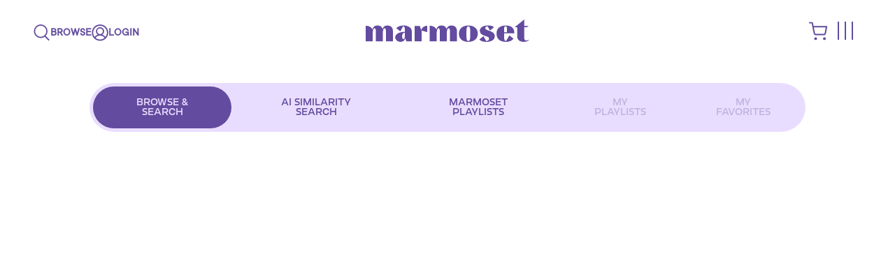

--- FILE ---
content_type: text/css
request_url: https://d3nz081kpbwc88.cloudfront.net/packs/css/application-e0bcbaa9.css
body_size: 76937
content:
.select2-container{box-sizing:border-box;display:inline-block;margin:0;position:relative;vertical-align:middle}.select2-container .select2-selection--single{box-sizing:border-box;cursor:pointer;display:block;height:28px;-moz-user-select:none;user-select:none;-webkit-user-select:none}.select2-container .select2-selection--single .select2-selection__rendered{display:block;overflow:hidden;padding-left:8px;padding-right:20px;text-overflow:ellipsis;white-space:nowrap}.select2-container .select2-selection--single .select2-selection__clear{position:relative}.select2-container[dir=rtl] .select2-selection--single .select2-selection__rendered{padding-left:20px;padding-right:8px}.select2-container .select2-selection--multiple{box-sizing:border-box;cursor:pointer;display:block;min-height:32px;-moz-user-select:none;user-select:none;-webkit-user-select:none}.select2-container .select2-selection--multiple .select2-selection__rendered{display:inline-block;overflow:hidden;padding-left:8px;text-overflow:ellipsis;white-space:nowrap}.select2-container .select2-search--inline{float:left}.select2-container .select2-search--inline .select2-search__field{border:none;box-sizing:border-box;font-size:100%;margin-top:5px;padding:0}.select2-container .select2-search--inline .select2-search__field::-webkit-search-cancel-button{-webkit-appearance:none}.select2-dropdown{background-color:#fff;border:1px solid #aaa;border-radius:4px;box-sizing:border-box;display:block;left:-100000px;position:absolute;width:100%;z-index:1051}.select2-results{display:block}.select2-results__options{list-style:none;margin:0;padding:0}.select2-results__option{padding:6px;-moz-user-select:none;user-select:none;-webkit-user-select:none}.select2-results__option[aria-selected]{cursor:pointer}.select2-container--open .select2-dropdown{left:0}.select2-container--open .select2-dropdown--above{border-bottom:none;border-bottom-left-radius:0;border-bottom-right-radius:0}.select2-container--open .select2-dropdown--below{border-top:none;border-top-left-radius:0;border-top-right-radius:0}.select2-search--dropdown{display:block;padding:4px}.select2-search--dropdown .select2-search__field{box-sizing:border-box;padding:4px;width:100%}.select2-search--dropdown .select2-search__field::-webkit-search-cancel-button{-webkit-appearance:none}.select2-search--dropdown.select2-search--hide{display:none}.select2-close-mask{background-color:#fff;border:0;display:block;filter:alpha(opacity=0);height:auto;left:0;margin:0;min-height:100%;min-width:100%;opacity:0;padding:0;position:fixed;top:0;width:auto;z-index:99}.select2-hidden-accessible{clip:rect(0 0 0 0)!important;border:0!important;height:1px!important;margin:-1px!important;overflow:hidden!important;padding:0!important;position:absolute!important;width:1px!important}.select2-container--default .select2-selection--single{background-color:#fff;border:1px solid #aaa;border-radius:4px}.select2-container--default .select2-selection--single .select2-selection__rendered{color:#444;line-height:28px}.select2-container--default .select2-selection--single .select2-selection__clear{cursor:pointer;float:right;font-weight:700}.select2-container--default .select2-selection--single .select2-selection__placeholder{color:#999}.select2-container--default .select2-selection--single .select2-selection__arrow{height:26px;position:absolute;right:1px;top:1px;width:20px}.select2-container--default .select2-selection--single .select2-selection__arrow b{border-color:#888 transparent transparent;border-style:solid;border-width:5px 4px 0;height:0;left:50%;margin-left:-4px;margin-top:-2px;position:absolute;top:50%;width:0}.select2-container--default[dir=rtl] .select2-selection--single .select2-selection__clear{float:left}.select2-container--default[dir=rtl] .select2-selection--single .select2-selection__arrow{left:1px;right:auto}.select2-container--default.select2-container--disabled .select2-selection--single{background-color:#eee;cursor:default}.select2-container--default.select2-container--disabled .select2-selection--single .select2-selection__clear{display:none}.select2-container--default.select2-container--open .select2-selection--single .select2-selection__arrow b{border-color:transparent transparent #888;border-width:0 4px 5px}.select2-container--default .select2-selection--multiple{background-color:#fff;border:1px solid #aaa;border-radius:4px;cursor:text}.select2-container--default .select2-selection--multiple .select2-selection__rendered{box-sizing:border-box;list-style:none;margin:0;padding:0 5px;width:100%}.select2-container--default .select2-selection--multiple .select2-selection__rendered li{list-style:none}.select2-container--default .select2-selection--multiple .select2-selection__placeholder{color:#999;float:left;margin-top:5px}.select2-container--default .select2-selection--multiple .select2-selection__clear{cursor:pointer;float:right;font-weight:700;margin-right:10px;margin-top:5px}.select2-container--default .select2-selection--multiple .select2-selection__choice{background-color:#e4e4e4;border:1px solid #aaa;border-radius:4px;cursor:default;float:left;margin-right:5px;margin-top:5px;padding:0 5px}.select2-container--default .select2-selection--multiple .select2-selection__choice__remove{color:#999;cursor:pointer;display:inline-block;font-weight:700;margin-right:2px}.select2-container--default .select2-selection--multiple .select2-selection__choice__remove:hover{color:#333}.select2-container--default[dir=rtl] .select2-selection--multiple .select2-search--inline,.select2-container--default[dir=rtl] .select2-selection--multiple .select2-selection__choice,.select2-container--default[dir=rtl] .select2-selection--multiple .select2-selection__placeholder{float:right}.select2-container--default[dir=rtl] .select2-selection--multiple .select2-selection__choice{margin-left:5px;margin-right:auto}.select2-container--default[dir=rtl] .select2-selection--multiple .select2-selection__choice__remove{margin-left:2px;margin-right:auto}.select2-container--default.select2-container--focus .select2-selection--multiple{border:1px solid #000;outline:0}.select2-container--default.select2-container--disabled .select2-selection--multiple{background-color:#eee;cursor:default}.select2-container--default.select2-container--disabled .select2-selection__choice__remove{display:none}.select2-container--default.select2-container--open.select2-container--above .select2-selection--multiple,.select2-container--default.select2-container--open.select2-container--above .select2-selection--single{border-top-left-radius:0;border-top-right-radius:0}.select2-container--default.select2-container--open.select2-container--below .select2-selection--multiple,.select2-container--default.select2-container--open.select2-container--below .select2-selection--single{border-bottom-left-radius:0;border-bottom-right-radius:0}.select2-container--default .select2-search--dropdown .select2-search__field{border:1px solid #aaa}.select2-container--default .select2-search--inline .select2-search__field{-webkit-appearance:textfield;background:transparent;border:none;box-shadow:none;outline:0}.select2-container--default .select2-results>.select2-results__options{max-height:200px;overflow-y:auto}.select2-container--default .select2-results__option[role=group]{padding:0}.select2-container--default .select2-results__option[aria-disabled=true]{color:#999}.select2-container--default .select2-results__option[aria-selected=true]{background-color:#ddd}.select2-container--default .select2-results__option .select2-results__option{padding-left:1em}.select2-container--default .select2-results__option .select2-results__option .select2-results__group{padding-left:0}.select2-container--default .select2-results__option .select2-results__option .select2-results__option{margin-left:-1em;padding-left:2em}.select2-container--default .select2-results__option .select2-results__option .select2-results__option .select2-results__option{margin-left:-2em;padding-left:3em}.select2-container--default .select2-results__option .select2-results__option .select2-results__option .select2-results__option .select2-results__option{margin-left:-3em;padding-left:4em}.select2-container--default .select2-results__option .select2-results__option .select2-results__option .select2-results__option .select2-results__option .select2-results__option{margin-left:-4em;padding-left:5em}.select2-container--default .select2-results__option .select2-results__option .select2-results__option .select2-results__option .select2-results__option .select2-results__option .select2-results__option{margin-left:-5em;padding-left:6em}.select2-container--default .select2-results__option--highlighted[aria-selected]{background-color:#5897fb;color:#fff}.select2-container--default .select2-results__group{cursor:default;display:block;padding:6px}.select2-container--classic .select2-selection--single{background-color:#f7f7f7;background-image:linear-gradient(180deg,#fff 50%,#eee);background-repeat:repeat-x;border:1px solid #aaa;border-radius:4px;filter:progid:DXImageTransform.Microsoft.gradient(startColorstr="#FFFFFFFF",endColorstr="#FFEEEEEE",GradientType=0);outline:0}.select2-container--classic .select2-selection--single:focus{border:1px solid #5897fb}.select2-container--classic .select2-selection--single .select2-selection__rendered{color:#444;line-height:28px}.select2-container--classic .select2-selection--single .select2-selection__clear{cursor:pointer;float:right;font-weight:700;margin-right:10px}.select2-container--classic .select2-selection--single .select2-selection__placeholder{color:#999}.select2-container--classic .select2-selection--single .select2-selection__arrow{background-color:#ddd;background-image:linear-gradient(180deg,#eee 50%,#ccc);background-repeat:repeat-x;border:none;border-bottom-right-radius:4px;border-left:1px solid #aaa;border-top-right-radius:4px;filter:progid:DXImageTransform.Microsoft.gradient(startColorstr="#FFEEEEEE",endColorstr="#FFCCCCCC",GradientType=0);height:26px;position:absolute;right:1px;top:1px;width:20px}.select2-container--classic .select2-selection--single .select2-selection__arrow b{border-color:#888 transparent transparent;border-style:solid;border-width:5px 4px 0;height:0;left:50%;margin-left:-4px;margin-top:-2px;position:absolute;top:50%;width:0}.select2-container--classic[dir=rtl] .select2-selection--single .select2-selection__clear{float:left}.select2-container--classic[dir=rtl] .select2-selection--single .select2-selection__arrow{border:none;border-radius:0;border-bottom-left-radius:4px;border-right:1px solid #aaa;border-top-left-radius:4px;left:1px;right:auto}.select2-container--classic.select2-container--open .select2-selection--single{border:1px solid #5897fb}.select2-container--classic.select2-container--open .select2-selection--single .select2-selection__arrow{background:transparent;border:none}.select2-container--classic.select2-container--open .select2-selection--single .select2-selection__arrow b{border-color:transparent transparent #888;border-width:0 4px 5px}.select2-container--classic.select2-container--open.select2-container--above .select2-selection--single{background-image:linear-gradient(180deg,#fff 0,#eee 50%);background-repeat:repeat-x;border-top:none;border-top-left-radius:0;border-top-right-radius:0;filter:progid:DXImageTransform.Microsoft.gradient(startColorstr="#FFFFFFFF",endColorstr="#FFEEEEEE",GradientType=0)}.select2-container--classic.select2-container--open.select2-container--below .select2-selection--single{background-image:linear-gradient(180deg,#eee 50%,#fff);background-repeat:repeat-x;border-bottom:none;border-bottom-left-radius:0;border-bottom-right-radius:0;filter:progid:DXImageTransform.Microsoft.gradient(startColorstr="#FFEEEEEE",endColorstr="#FFFFFFFF",GradientType=0)}.select2-container--classic .select2-selection--multiple{background-color:#fff;border:1px solid #aaa;border-radius:4px;cursor:text;outline:0}.select2-container--classic .select2-selection--multiple:focus{border:1px solid #5897fb}.select2-container--classic .select2-selection--multiple .select2-selection__rendered{list-style:none;margin:0;padding:0 5px}.select2-container--classic .select2-selection--multiple .select2-selection__clear{display:none}.select2-container--classic .select2-selection--multiple .select2-selection__choice{background-color:#e4e4e4;border:1px solid #aaa;border-radius:4px;cursor:default;float:left;margin-right:5px;margin-top:5px;padding:0 5px}.select2-container--classic .select2-selection--multiple .select2-selection__choice__remove{color:#888;cursor:pointer;display:inline-block;font-weight:700;margin-right:2px}.select2-container--classic .select2-selection--multiple .select2-selection__choice__remove:hover{color:#555}.select2-container--classic[dir=rtl] .select2-selection--multiple .select2-selection__choice{float:right}.select2-container--classic[dir=rtl] .select2-selection--multiple .select2-selection__choice{margin-left:5px;margin-right:auto}.select2-container--classic[dir=rtl] .select2-selection--multiple .select2-selection__choice__remove{margin-left:2px;margin-right:auto}.select2-container--classic.select2-container--open .select2-selection--multiple{border:1px solid #5897fb}.select2-container--classic.select2-container--open.select2-container--above .select2-selection--multiple{border-top:none;border-top-left-radius:0;border-top-right-radius:0}.select2-container--classic.select2-container--open.select2-container--below .select2-selection--multiple{border-bottom:none;border-bottom-left-radius:0;border-bottom-right-radius:0}.select2-container--classic .select2-search--dropdown .select2-search__field{border:1px solid #aaa;outline:0}.select2-container--classic .select2-search--inline .select2-search__field{box-shadow:none;outline:0}.select2-container--classic .select2-dropdown{background-color:#fff;border:1px solid transparent}.select2-container--classic .select2-dropdown--above{border-bottom:none}.select2-container--classic .select2-dropdown--below{border-top:none}.select2-container--classic .select2-results>.select2-results__options{max-height:200px;overflow-y:auto}.select2-container--classic .select2-results__option[role=group]{padding:0}.select2-container--classic .select2-results__option[aria-disabled=true]{color:grey}.select2-container--classic .select2-results__option--highlighted[aria-selected]{background-color:#3875d7;color:#fff}.select2-container--classic .select2-results__group{cursor:default;display:block;padding:6px}.select2-container--classic.select2-container--open .select2-dropdown{border-color:#5897fb}.chosen-container{zoom:1;display:inline-block;*display:inline;font-size:13px;position:relative}.chosen-container.chosen-container-active .chosen-drop{background:#fff;border:1px solid #aaa;border-top:0;box-shadow:0 4px 5px rgba(0,0,0,.15);display:block;left:0;position:absolute;top:29px;z-index:1010}.chosen-container .chosen-drop{display:none}.chosen-container-single .chosen-single{-moz-background-clip:padding;-webkit-background-clip:padding-box;background-clip:padding-box;background-color:#fff;background-image:linear-gradient(#fff 20%,#f6f6f6 50%,#eee 52%,#f4f4f4);border:1px solid #aaa;border-radius:5px;box-shadow:inset 0 0 3px #fff,0 1px 1px rgba(0,0,0,.1);color:#444;display:block;filter:progid:DXImageTransform.Microsoft.gradient(startColorstr="#ffffff",endColorstr="#eeeeee",GradientType=0);height:23px;line-height:24px;overflow:hidden;padding:0 0 0 8px;position:relative;text-decoration:none;white-space:nowrap}.chosen-container-single .chosen-default{color:#999}.chosen-container-single .chosen-single span{display:block;margin-right:26px;overflow:hidden;-ms-text-overflow:ellipsis;text-overflow:ellipsis;white-space:nowrap}.chosen-container-single .chosen-single abbr{background:url(/packs/static/images/chosen-sprite-6768c1976c2ad78da163.png) -42px 1px no-repeat;display:block;font-size:1px;height:12px;position:absolute;right:26px;top:6px;width:12px}.chosen-container-single .chosen-single abbr:hover{background-position:-42px -10px}.chosen-container-single.chosen-disabled .chosen-single abbr:hover{background-position:-42px -10px}.chosen-container-single .chosen-single div{display:block;height:100%;position:absolute;right:0;top:0;width:18px}.chosen-container-single .chosen-single div b{background:url(/packs/static/images/chosen-sprite-6768c1976c2ad78da163.png) no-repeat 0 2px;display:block;height:100%;width:100%}.chosen-container-single .chosen-search{margin:0;padding:3px 4px;position:relative;white-space:nowrap;z-index:1010}.chosen-container-single .chosen-search input{background:#fff url(/packs/static/images/chosen-sprite-6768c1976c2ad78da163.png) no-repeat 100% -20px;background:url(/packs/static/images/chosen-sprite-6768c1976c2ad78da163.png) no-repeat 100% -20px,linear-gradient(#eee 1%,#fff 15%);border:1px solid #aaa;font-family:sans-serif;font-size:1em;margin:1px 0;outline:0;padding:4px 20px 4px 5px}.chosen-container-single .chosen-drop{-moz-background-clip:padding;-webkit-background-clip:padding-box;background-clip:padding-box;border-radius:0 0 4px 4px}.chosen-container-single-nosearch .chosen-search input{left:-9000px;position:absolute}.chosen-container-multi .chosen-choices{background-color:#fff;background-image:linear-gradient(#eee 1%,#fff 15%);border:1px solid #aaa;cursor:text;height:auto!important;height:1%;margin:0;overflow:hidden;padding:0;position:relative}.chosen-container-multi .chosen-choices li{float:left;list-style:none}.chosen-container-multi .chosen-choices .search-field{margin:0;padding:0;white-space:nowrap}.chosen-container-multi .chosen-choices .search-field input{background:transparent!important;border:0!important;box-shadow:none;color:#666;font-family:sans-serif;font-size:100%;height:15px;margin:1px 0;outline:0;padding:5px}.chosen-container-multi .chosen-choices .search-field .default{color:#999}.chosen-container-multi .chosen-choices .search-choice{-moz-background-clip:padding;-webkit-background-clip:padding-box;background-clip:padding-box;background-image:linear-gradient(#f4f4f4 20%,#f0f0f0 50%,#e8e8e8 52%,#eee);border:1px solid #aaa;border-radius:3px;box-shadow:inset 0 0 2px #fff,0 1px 0 rgba(0,0,0,.05);color:#333;cursor:default;line-height:13px;margin:3px 0 3px 5px;padding:3px 20px 3px 5px;position:relative}.chosen-container-multi .chosen-choices .search-choice,.chosen-container-multi .chosen-choices .search-choice.search-choice-disabled{background-color:#e4e4e4;filter:progid:DXImageTransform.Microsoft.gradient(startColorstr="#f4f4f4",endColorstr="#eeeeee",GradientType=0)}.chosen-container-multi .chosen-choices .search-choice.search-choice-disabled{background-image:linear-gradient(0deg,#f4f4f4 20%,#f0f0f0 50%,#e8e8e8 52%,#eee);border:1px solid #ccc;color:#666;padding-right:5px}.chosen-container-multi .chosen-choices .search-choice-focus{background:#d4d4d4}.chosen-container-multi .chosen-choices .search-choice .search-choice-close{background:url(/packs/static/images/chosen-sprite-6768c1976c2ad78da163.png) -42px 1px no-repeat;display:block;font-size:1px;height:12px;position:absolute;right:3px;top:4px;width:12px}.chosen-container-multi .chosen-choices .search-choice .search-choice-close:hover{background-position:-42px -10px}.chosen-container-multi .chosen-choices .search-choice-focus .search-choice-close{background-position:-42px -10px}.chosen-container .chosen-results{-webkit-overflow-scrolling:touch;margin:0 4px 4px 0;max-height:240px;overflow-x:hidden;overflow-y:auto;padding:0 0 0 4px;position:relative}.chosen-container-multi .chosen-results{margin:-1px 0 0;padding:0}.chosen-container .chosen-results li{display:none;line-height:15px;list-style:none;margin:0;padding:5px 6px}.chosen-container .chosen-results .active-result{cursor:pointer;display:list-item}.chosen-container .chosen-results .highlighted{background-color:#3875d7;background-image:linear-gradient(#3875d7 20%,#2a62bc 90%);color:#fff;filter:progid:DXImageTransform.Microsoft.gradient(startColorstr="#3875d7",endColorstr="#2a62bc",GradientType=0)}.chosen-container .chosen-results a{color:#444}.chosen-container .chosen-results .highlighted a{color:#fff;text-decoration:none}.chosen-container .chosen-results li em{background:#feffde;font-style:normal}.chosen-container .chosen-results .highlighted em{background:transparent}.chosen-container .chosen-results .no-results{background:#f4f4f4;display:list-item}.chosen-container .chosen-results .create-option{display:list-item}.chosen-container .chosen-results .group-result{color:#999;cursor:default;font-weight:700}.chosen-container .chosen-results .group-option{padding-left:15px}.chosen-container-multi .chosen-drop .result-selected{display:none}.chosen-container .chosen-results-scroll{background:#fff;margin:0 4px;position:absolute;text-align:center;width:321px;z-index:1}.chosen-container .chosen-results-scroll span{display:inline-block;height:17px;text-indent:-5000px;width:9px}.chosen-container .chosen-results-scroll-down{bottom:0}.chosen-container .chosen-results-scroll-down span{background:url(/packs/static/images/chosen-sprite-6768c1976c2ad78da163.png) no-repeat -4px -3px}.chosen-container .chosen-results-scroll-up span{background:url(/packs/static/images/chosen-sprite-6768c1976c2ad78da163.png) no-repeat -22px -3px}.chosen-container-active .chosen-single{border:1px solid #5897fb;box-shadow:0 0 5px rgba(0,0,0,.3)}.chosen-container-active .chosen-single-with-drop{-moz-border-radius-bottomleft:0;-moz-border-radius-bottomright:0;background-color:#eee;background-image:linear-gradient(#eee 20%,#fff 80%);border:1px solid #aaa;-webkit-border-bottom-left-radius:0;border-bottom-left-radius:0;-webkit-border-bottom-right-radius:0;border-bottom-right-radius:0;box-shadow:inset 0 1px 0 #fff;filter:progid:DXImageTransform.Microsoft.gradient(startColorstr="#eeeeee",endColorstr="#ffffff",GradientType=0)}.chosen-container-active .chosen-single-with-drop div{background:transparent;border-left:none}.chosen-container-active .chosen-single-with-drop div b{background-position:-18px 2px}.chosen-container-active .chosen-choices{border:1px solid #5897fb;box-shadow:0 0 5px rgba(0,0,0,.3)}.chosen-container-active .chosen-choices .search-field input{color:#111!important}.chosen-disabled{cursor:default;opacity:.5!important}.chosen-disabled .chosen-choices .search-choice .search-choice-close,.chosen-disabled .chosen-single{cursor:default}.chosen-rtl{text-align:right}.chosen-rtl .chosen-single{overflow:visible;padding:0 8px 0 0}.chosen-rtl .chosen-single span{direction:rtl;margin-left:26px;margin-right:0}.chosen-rtl .chosen-single div{left:3px;right:auto}.chosen-rtl .chosen-single abbr{left:26px;right:auto}.chosen-rtl .chosen-choices .search-field input{direction:rtl}.chosen-rtl .chosen-choices li{float:right}.chosen-rtl .chosen-choices .search-choice{margin:3px 5px 3px 0;padding:3px 5px 3px 19px}.chosen-rtl .chosen-choices .search-choice .search-choice-close{left:4px;right:auto}.chosen-rtl.chosen-container-single .chosen-results{margin:0 0 4px 4px;padding:0 4px 0 0}.chosen-rtl .chosen-results .group-option{padding-left:0;padding-right:15px}.chosen-rtl.chosen-container-active .chosen-single-with-drop div{border-right:none}.chosen-rtl .chosen-search input{background:#fff url(/packs/static/images/chosen-sprite-6768c1976c2ad78da163.png) no-repeat -30px -20px;background:url(/packs/static/images/chosen-sprite-6768c1976c2ad78da163.png) no-repeat -30px -20px,linear-gradient(#eee 1%,#fff 15%);direction:rtl;padding:4px 5px 4px 20px}.chosen-container-single.chosen-rtl .chosen-single div b{background-position:6px 2px}.chosen-container-single.chosen-rtl .chosen-single-with-drop div b{background-position:-12px 2px}@media only screen and (min-resolution:144dpi){.chosen-container .chosen-results-scroll-down span,.chosen-container .chosen-results-scroll-up span,.chosen-container-multi .chosen-choices .search-choice .search-choice-close,.chosen-container-single .chosen-search input,.chosen-container-single .chosen-single abbr,.chosen-container-single .chosen-single div b,.chosen-rtl .chosen-search input{background-image:url(/packs/static/images/chosen-sprite@2x-a0b7f3f18d93f6730bb2.png)!important;background-repeat:no-repeat!important;background-size:52px 37px!important}}.rrs{box-sizing:border-box;position:relative}.rrs *,.rrs :after,.rrs :before{box-sizing:border-box}.rrs__button{background:#fff;border-radius:2px;color:#555;cursor:pointer;height:44px;line-height:44px;position:relative}.rrs__button:focus{outline:0}.rrs__button--disabled{background:#f5f5f5;color:#999;cursor:default}.rrs__button+.rrs__options{background:#fff;border-radius:0 0 2px 2px;border-top:2px solid #999;height:0;list-style:none;margin:0;overflow:hidden;padding:0;position:absolute;top:44px;visibility:hidden;width:100%;z-index:2}.rrs--options-visible .rrs__options{-webkit-overflow-scrolling:touch;border:2px solid #999;height:auto;max-height:230px;overflow:auto;visibility:visible}.rrs__option{border-top:2px solid #eee;cursor:pointer;font-size:16px;margin:0;padding:.75rem 1rem}.rrs__option:first-of-type{border-top:0}.rrs__option:focus{outline:0}.rrs__option:active{background:#e1f5fe}.rrs__option.rrs__option--next-selection,.rrs__option.rrs__option--selected{color:#745bb4}.rrs__option.rrs__option--disabled{background:#f5f5f5;color:#999;cursor:default}.rrs__option:hover{background:#745bb4;color:#fff}.rrs__option *{pointer-events:none}.rrs__label{-webkit-tap-highlight-color:rgba(0,0,0,0);background:transparent;border:2px solid #999;display:inline-flex;font-size:16px;max-width:100%;min-width:250px;overflow:hidden;padding:0 2rem 0 1rem;text-overflow:ellipsis;white-space:nowrap;width:100%}.rrs--options-visible .rrs__label,.rrs__button:focus .rrs__label{border:2px solid #999;outline:0}.rrs__multiselect-label{display:inline-flex;line-height:1;max-width:100%}.rrs__multiselect-label__text{overflow:hidden;text-overflow:ellipsis;white-space:nowrap}.rrs__multiselect-label__badge{border:1px solid #21928e;border-radius:8px;color:#21928e;display:inline-block;font-size:16px;font-weight:700;margin:-3px 0 0 4px;padding:1px 6px;vertical-align:middle}.caret-icon{fill:#333;position:absolute;right:1rem;top:1.25rem}.rrs__options{max-height:0;opacity:0;transition:all .3s cubic-bezier(.19,1,.22,1);transition-property:max-height,opacity}.rrs--options-visible .caret-icon{transform:rotate(180deg)}.rrs--options-visible .rrs__options{opacity:1;z-index:1000}.rrs__option span.checkbox{border:1px solid #ccc;border-radius:50%;display:inline-block;height:20px;margin:2px 10px 2px 0;position:relative;vertical-align:middle;width:20px}.rrs__option.rrs__option--selected .checkbox{border:1px solid #745bb4}.rrs__option.rrs__option--selected:hover .checkbox{border-color:#fff}.checkbox-icon{fill:#fff;left:4px;position:absolute;top:4px}.rrs__option.rrs__option--selected .checkbox-icon{fill:#745bb4}.rrs__option.rrs__option--selected:hover .checkbox-icon{fill:#fff}.tab{border:1px solid #ccc;border-radius:4px;color:#333;display:inline-block;font-size:16px;line-height:1;margin:0 4px 0 0;padding:3px 10px 2px;transform:translateY(-1px)}/*!
* Functions
*//*!
 * Global Variables
 *//*!
 * Media Queries
 *//*!
 * General Mixins
 *//*!
 * Application specific
 */.turbo-progress-bar{visibility:hidden}@media(max-width:820px){.profiler-results{display:none}}.turbo-progress-bar{background-color:#000;height:5px}body,button,fieldset,figcaption,figure,h1,h2,h3,h4,h5,h6,html,input,li,ol,option,p,select,table,td,textarea,th,tr,ul{margin:0;padding:0}body,html{height:100%}body{font-size:62.5%;min-height:100%}ol,ul{list-style:none}fieldset,img,table,td,th,tr{background:none;border:none}h1,h2,h3,h4,h5,h6{font-family:Obibok;font-weight:400}::-moz-selection{background:#745bb4;color:#fff;text-shadow:none}::selection{background:#745bb4;color:#fff;text-shadow:none}/*!
 * Begin Marmoset styles
 */body{-webkit-font-smoothing:antialiased;font-family:Obibok;font-weight:400;overflow:hidden}body.touch #mm-drawer .mm-drawer-shelf,body[data-device=mobile] #mm-drawer .mm-drawer-shelf{height:100%}body.inside-dragging{-webkit-touch-callout:none;cursor:pointer;cursor:grabbing;cursor:-moz-grabbing;cursor:url(/packs/64a865afeb83429aea35.cur),auto;-webkit-user-select:none;-moz-user-select:moz-none;user-select:none}.desktop{display:block!important}.mobile{display:none!important}@media(max-width:820px){#mm-drawer-nav,.new-drawer-nav{display:none}.desktop{display:none!important}.mobile{display:block!important}}body.touch [data-no-touch]{display:none!important}body.touch [data-touch]{display:block!important}body.touch{height:auto;overflow:auto}[data-prevent-default]{cursor:pointer}.hOne,h1{color:#634b9f;color:var(--purple);font-size:6rem;line-height:1.2;margin-bottom:0}@media(max-width:820px){.hOne,h1{font-size:3rem}}.hTwo,h2{color:#634b9f;color:var(--purple);font-size:3rem;line-height:1.2;margin-bottom:0}@media(max-width:820px){.hTwo,h2{font-size:2rem}}.hThree,h3{color:#634b9f;color:var(--purple);font-size:2rem;line-height:1.2;margin-bottom:0}@media(max-width:820px){.hThree,h3{font-size:1.5rem}}.hFour,h4{color:#634b9f;color:var(--purple);font-size:1.5rem;line-height:1.2;margin-bottom:0}@media(max-width:820px){.hFour,h4{font-size:1.25rem}}.hFive,h5{color:#634b9f;color:var(--purple);font-size:1.25rem;line-height:1.2;margin-bottom:0}@media(max-width:820px){.hFive,h5{font-size:1.125rem}}.hSix,h6{color:#634b9f;color:var(--purple);font-size:1.125rem;line-height:1.2;margin-bottom:0}@media(max-width:820px){.hSix,h6{font-size:1rem}}.paragraph,p{color:#634b9f;color:var(--purple);font-family:TTCommonsMedium,sans-serif;font-size:1.125rem;letter-spacing:0;line-height:1.2;margin-bottom:1.5rem}@media(max-width:820px){.paragraph,p{font-size:1rem;line-height:1.4}}.paragraph:last-child,p:last-child{margin-bottom:0}.paragraph .strong,.paragraph strong,p .strong,p strong{font-family:TTCommonsBold,sans-serif;font-weight:700}.paragraph .emphasis,.paragraph em,p .emphasis,p em{font-style:italic}.paragraph .hyperLink,.paragraph a,p .hyperLink,p a{color:#fe4c00;color:var(--orange);font:inherit;letter-spacing:0;text-decoration:underline}.paragraph .hyperLink:hover,.paragraph a:hover,p .hyperLink:hover,p a:hover{background-color:#634b9f;background-color:var(--purple);color:#f1eff0;color:var(--off-white);text-decoration:none;transition:color .3s ease,background-color .3s ease}.strong,strong.strong{font-weight:600!important}abbr[title=required]{border-bottom:none;text-decoration:none}.contain{margin:0 auto;max-width:1280px;width:100%}.contain,body.touch #container{height:100%}#container{-webkit-overflow-scrolling:touch;background:#fff;height:100vh;left:0;overflow-x:hidden;overflow-y:auto;position:relative;top:0;-webkit-transition-delay:.3s;-moz-transition-delay:.3s;-ms-transition-delay:.3s;-o-transition-delay:.3s;transition-delay:.3s;-webkit-transition-duration:.5s;-moz-transition-duration:.5s;-ms-transition-duration:.5s;-o-transition-duration:.5s;transition-duration:.5s;-webkit-transition-property:margin-left;-moz-transition-property:margin-left;-ms-transition-property:margin-left;-o-transition-property:margin-left;transition-property:margin-left;-webkit-transition-timing-function:cubic-bezier(.19,1,.22,1);-moz-transition-timing-function:cubic-bezier(.19,1,.22,1);-ms-transition-timing-function:cubic-bezier(.19,1,.22,1);-o-transition-timing-function:cubic-bezier(.19,1,.22,1);transition-timing-function:cubic-bezier(.19,1,.22,1);width:100%;z-index:2}@media(max-width:820px){#container{height:100vh}}body.touch #container[data-section=mixtape].staff-pick .logo svg g,body.touch #container[data-section=mixtape].staff-pick .mobile-hamburger svg g{fill:#fff}#container[data-section=userAccount] #content .cover-image{background:url(/packs/static/brand-update-header-e360ae64cf011c2a5f86.jpg) 50%/cover no-repeat;height:250px;width:100%}@media(max-width:820px){#container[data-section=userAccount] #content .cover-image{height:80px}}#container[data-section=not_found_full_page]{height:100%}#container[data-section=account] header[role=main].new-header .logo svg g,#container[data-section=account] header[role=main].new-header .mobile-hamburger svg g,#container[data-section=artist] header[role=main].new-header .logo svg g,#container[data-section=artist] header[role=main].new-header .mobile-hamburger svg g,#container[data-section=customRequest] header[role=main].new-header .logo svg g,#container[data-section=customRequest] header[role=main].new-header .mobile-hamburger svg g,#container[data-section=devise] header[role=main].new-header .logo svg g,#container[data-section=devise] header[role=main].new-header .mobile-hamburger svg g,#container[data-section=favorites] header[role=main].new-header .logo svg g,#container[data-section=favorites] header[role=main].new-header .mobile-hamburger svg g,#container[data-section=fervor-vinyl] header[role=main].new-header .logo svg g,#container[data-section=fervor-vinyl] header[role=main].new-header .mobile-hamburger svg g,#container[data-section=historyDetail] header[role=main].new-header .logo svg g,#container[data-section=historyDetail] header[role=main].new-header .mobile-hamburger svg g,#container[data-section=history] header[role=main].new-header .logo svg g,#container[data-section=history] header[role=main].new-header .mobile-hamburger svg g,#container[data-section=home] header[role=main].new-header .logo svg g,#container[data-section=home] header[role=main].new-header .mobile-hamburger svg g,#container[data-section=legal] header[role=main].new-header .logo svg g,#container[data-section=legal] header[role=main].new-header .mobile-hamburger svg g,#container[data-section=licenseAgreement] header[role=main].new-header .logo svg g,#container[data-section=licenseAgreement] header[role=main].new-header .mobile-hamburger svg g,#container[data-section=mixtape]:not(.staff-pick) header[role=main].new-header .logo svg g,#container[data-section=mixtape]:not(.staff-pick) header[role=main].new-header .mobile-hamburger svg g,#container[data-section=mixtapes] header[role=main].new-header .logo svg g,#container[data-section=mixtapes] header[role=main].new-header .mobile-hamburger svg g,#container[data-section=my_playlists] header[role=main].new-header .logo svg g,#container[data-section=my_playlists] header[role=main].new-header .mobile-hamburger svg g,#container[data-section=not_found] header[role=main].new-header .logo svg g,#container[data-section=not_found] header[role=main].new-header .mobile-hamburger svg g,#container[data-section=not_found_full_page] header[role=main].new-header .logo svg g,#container[data-section=not_found_full_page] header[role=main].new-header .mobile-hamburger svg g,#container[data-section=order] header[role=main].new-header .logo svg g,#container[data-section=order] header[role=main].new-header .mobile-hamburger svg g,#container[data-section=prismicDevTestHome] header[role=main].new-header .logo svg g,#container[data-section=prismicDevTestHome] header[role=main].new-header .mobile-hamburger svg g,#container[data-section=projectSearch] header[role=main].new-header .logo svg g,#container[data-section=projectSearch] header[role=main].new-header .mobile-hamburger svg g,#container[data-section=promos] header[role=main].new-header .logo svg g,#container[data-section=promos] header[role=main].new-header .mobile-hamburger svg g,#container[data-section=receipt] header[role=main].new-header .logo svg g,#container[data-section=receipt] header[role=main].new-header .mobile-hamburger svg g,#container[data-section=songVersion] header[role=main].new-header .logo svg g,#container[data-section=songVersion] header[role=main].new-header .mobile-hamburger svg g,#container[data-section=songVersionsBeta] header[role=main].new-header .logo svg g,#container[data-section=songVersionsBeta] header[role=main].new-header .mobile-hamburger svg g,#container[data-section=songVersions] header[role=main].new-header .logo svg g,#container[data-section=songVersions] header[role=main].new-header .mobile-hamburger svg g,#container[data-section=song] header[role=main].new-header .logo svg g,#container[data-section=song] header[role=main].new-header .mobile-hamburger svg g,#container[data-section=submissions] header[role=main].new-header .logo svg g,#container[data-section=submissions] header[role=main].new-header .mobile-hamburger svg g,#container[data-section=userAccount] header[role=main].new-header .logo svg g,#container[data-section=userAccount] header[role=main].new-header .mobile-hamburger svg g,#container[data-section=youTubeTracks] header[role=main].new-header .logo svg g,#container[data-section=youTubeTracks] header[role=main].new-header .mobile-hamburger svg g{fill:#fff}#container[data-section=account] header[role=main].new-header ol a,#container[data-section=artist] header[role=main].new-header ol a,#container[data-section=customRequest] header[role=main].new-header ol a,#container[data-section=devise] header[role=main].new-header ol a,#container[data-section=favorites] header[role=main].new-header ol a,#container[data-section=fervor-vinyl] header[role=main].new-header ol a,#container[data-section=historyDetail] header[role=main].new-header ol a,#container[data-section=history] header[role=main].new-header ol a,#container[data-section=home] header[role=main].new-header ol a,#container[data-section=legal] header[role=main].new-header ol a,#container[data-section=licenseAgreement] header[role=main].new-header ol a,#container[data-section=mixtape]:not(.staff-pick) header[role=main].new-header ol a,#container[data-section=mixtapes] header[role=main].new-header ol a,#container[data-section=my_playlists] header[role=main].new-header ol a,#container[data-section=not_found] header[role=main].new-header ol a,#container[data-section=not_found_full_page] header[role=main].new-header ol a,#container[data-section=order] header[role=main].new-header ol a,#container[data-section=prismicDevTestHome] header[role=main].new-header ol a,#container[data-section=projectSearch] header[role=main].new-header ol a,#container[data-section=promos] header[role=main].new-header ol a,#container[data-section=receipt] header[role=main].new-header ol a,#container[data-section=songVersion] header[role=main].new-header ol a,#container[data-section=songVersionsBeta] header[role=main].new-header ol a,#container[data-section=songVersions] header[role=main].new-header ol a,#container[data-section=song] header[role=main].new-header ol a,#container[data-section=submissions] header[role=main].new-header ol a,#container[data-section=userAccount] header[role=main].new-header ol a,#container[data-section=youTubeTracks] header[role=main].new-header ol a{color:#fff}#container[data-section=account] header[role=main].new-header ol a:hover,#container[data-section=artist] header[role=main].new-header ol a:hover,#container[data-section=customRequest] header[role=main].new-header ol a:hover,#container[data-section=devise] header[role=main].new-header ol a:hover,#container[data-section=favorites] header[role=main].new-header ol a:hover,#container[data-section=fervor-vinyl] header[role=main].new-header ol a:hover,#container[data-section=historyDetail] header[role=main].new-header ol a:hover,#container[data-section=history] header[role=main].new-header ol a:hover,#container[data-section=home] header[role=main].new-header ol a:hover,#container[data-section=legal] header[role=main].new-header ol a:hover,#container[data-section=licenseAgreement] header[role=main].new-header ol a:hover,#container[data-section=mixtape]:not(.staff-pick) header[role=main].new-header ol a:hover,#container[data-section=mixtapes] header[role=main].new-header ol a:hover,#container[data-section=my_playlists] header[role=main].new-header ol a:hover,#container[data-section=not_found] header[role=main].new-header ol a:hover,#container[data-section=not_found_full_page] header[role=main].new-header ol a:hover,#container[data-section=order] header[role=main].new-header ol a:hover,#container[data-section=prismicDevTestHome] header[role=main].new-header ol a:hover,#container[data-section=projectSearch] header[role=main].new-header ol a:hover,#container[data-section=promos] header[role=main].new-header ol a:hover,#container[data-section=receipt] header[role=main].new-header ol a:hover,#container[data-section=songVersion] header[role=main].new-header ol a:hover,#container[data-section=songVersionsBeta] header[role=main].new-header ol a:hover,#container[data-section=songVersions] header[role=main].new-header ol a:hover,#container[data-section=song] header[role=main].new-header ol a:hover,#container[data-section=submissions] header[role=main].new-header ol a:hover,#container[data-section=userAccount] header[role=main].new-header ol a:hover,#container[data-section=youTubeTracks] header[role=main].new-header ol a:hover{border-bottom-color:#fff}#content{box-sizing:border-box;min-height:100vh;width:100%}.inline-video{left:50%;position:absolute;top:50%;z-index:1}.mm-v-align{display:table;height:100%;left:0;position:absolute;top:0;width:100%}.mm-v-align .centered{display:table-cell;vertical-align:middle}.scrollbar-measure{height:100px;overflow:scroll;position:absolute;top:-9999px;width:100px}/*!
* Functions
*//*!
 * Global Variables
 *//*!
 * Media Queries
 *//*!
 * General Mixins
 *//*!
 * Application specific
 */#mm-drawer-nav{height:100%;position:fixed;right:0;top:0;transition-delay:.2s;transition-duration:.3s;transition-property:transform;transition-timing-function:cubic-bezier(.19,1,.22,1);z-index:20}body.touch #mm-drawer-nav{display:none}#mm-drawer-nav.open{display:block;transform:translateX(-339px)}#mm-drawer-nav.desktop.scroll-bar{margin-right:15px}#mm-drawer-nav.desktop.announcement{top:70px}#mm-drawer-nav.desktop.pushed{margin-right:339px}@media(max-width:820px){#mm-drawer-nav.desktop.pushed{margin-left:-265px}}#mm-drawer-nav>nav.new-drawer-nav{background:#1a1a1a;left:0;position:relative;top:0;-webkit-transition-delay:0;-moz-transition-delay:0;-ms-transition-delay:0;-o-transition-delay:0;transition-delay:0;-webkit-transition-duration:.3s;-moz-transition-duration:.3s;-ms-transition-duration:.3s;-o-transition-duration:.3s;transition-duration:.3s;-webkit-transition-property:left;-moz-transition-property:left;-ms-transition-property:left;-o-transition-property:left;transition-property:left;-webkit-transition-timing-function:cubic-bezier(.95,.05,.795,.035);-moz-transition-timing-function:cubic-bezier(.95,.05,.795,.035);-ms-transition-timing-function:cubic-bezier(.95,.05,.795,.035);-o-transition-timing-function:cubic-bezier(.95,.05,.795,.035);transition-timing-function:cubic-bezier(.95,.05,.795,.035);width:60px}#mm-drawer-nav>nav.new-drawer-nav.offscreen{left:55px}#mm-drawer-nav>nav.new-drawer-nav ul{align-items:center;display:flex;flex-direction:column;padding-top:10px}#mm-drawer-nav>nav.new-drawer-nav li{display:block;left:0;min-height:40px;padding-bottom:10px;position:relative;top:0}#mm-drawer-nav>nav.new-drawer-nav li.hidden{display:none}#mm-drawer-nav>nav.new-drawer-nav li a{display:flex;justify-content:center;z-index:3}#mm-drawer-nav>nav.new-drawer-nav li a svg{height:35px;width:35px}#mm-drawer-nav>nav.new-drawer-nav li a svg g{fill:#f1eff0;transition:fill .2s ease-in-out}#mm-drawer-nav>nav.new-drawer-nav li a:hover svg g{fill:#999}#mm-drawer-nav>nav.new-drawer-nav li a:active svg g{fill:#f1eff0}#mm-drawer-nav>nav.new-drawer-nav li.cart:hover .count{color:#999}#mm-drawer-nav>nav.new-drawer-nav li.cart:active .count{color:#f1eff0}#mm-drawer-nav>nav.new-drawer-nav li.cart a{align-items:center;flex-direction:column;justify-content:normal;text-decoration:none}#mm-drawer-nav>nav.new-drawer-nav li.cart .count{color:#f1eff0;font-family:Obibok;font-size:12px;-webkit-transition-delay:0;-moz-transition-delay:0;-ms-transition-delay:0;-o-transition-delay:0;transition-delay:0;-webkit-transition-duration:.1s;-moz-transition-duration:.1s;-ms-transition-duration:.1s;-o-transition-duration:.1s;transition-duration:.1s;-webkit-transition-property:color;-moz-transition-property:color;-ms-transition-property:color;-o-transition-property:color;transition-property:color;-webkit-transition-timing-function:linear;-moz-transition-timing-function:linear;-ms-transition-timing-function:linear;-o-transition-timing-function:linear;transition-timing-function:linear}#mm-drawer-nav>nav.new-drawer-nav li.loading .m-spinner{display:inline-block;transform:translateZ(1px)}#mm-drawer-nav>nav.new-drawer-nav li.loading .m-spinner div{display:inline-block;height:35px;width:35px}#mm-drawer-nav>nav.new-drawer-nav li.loading .m-spinner div svg{height:35px;width:35px}#mm-drawer-nav>nav.new-drawer-nav li.loading .m-spinner div svg g{fill:#f1eff0}#mm-drawer-nav>nav.new-drawer-nav li.loading .m-spinner div.play{animation:nav-spinner 2.4s cubic-bezier(0,.2,.8,1) infinite}@keyframes nav-spinner{0%,to{animation-timing-function:cubic-bezier(.5,0,1,.5)}0%{transform:rotateY(0deg)}50%{animation-timing-function:cubic-bezier(0,.5,.5,1);transform:rotateY(540deg)}to{transform:rotateY(3turn)}}#mm-drawer{font-family:NeuzeitGro,georgia;position:fixed;right:0;top:0;-webkit-transition-delay:.3s;-moz-transition-delay:.3s;-ms-transition-delay:.3s;-o-transition-delay:.3s;transition-delay:.3s;-webkit-transition-duration:0;-moz-transition-duration:0;-ms-transition-duration:0;-o-transition-duration:0;transition-duration:0;-webkit-transition-property:height;-moz-transition-property:height;-ms-transition-property:height;-o-transition-property:height;transition-property:height;-webkit-transition-timing-function:linear;-moz-transition-timing-function:linear;-ms-transition-timing-function:linear;-o-transition-timing-function:linear;transition-timing-function:linear;z-index:25}#mm-drawer,#mm-drawer.viewing{height:100%}#mm-drawer .mm-drawer-shelf{background:#f1efee;height:calc(100% - 55px);position:fixed;top:0;-webkit-transition-delay:.3s;-moz-transition-delay:.3s;-ms-transition-delay:.3s;-o-transition-delay:.3s;transition-delay:.3s;-webkit-transition-duration:.5s;-moz-transition-duration:.5s;-ms-transition-duration:.5s;-o-transition-duration:.5s;transition-duration:.5s;-webkit-transition-property:right;-moz-transition-property:right;-ms-transition-property:right;-o-transition-property:right;transition-property:right;-webkit-transition-timing-function:cubic-bezier(.19,1,.22,1);-moz-transition-timing-function:cubic-bezier(.19,1,.22,1);-ms-transition-timing-function:cubic-bezier(.19,1,.22,1);-o-transition-timing-function:cubic-bezier(.19,1,.22,1);transition-timing-function:cubic-bezier(.19,1,.22,1);width:339px;z-index:4}@media(max-width:820px){#mm-drawer .mm-drawer-shelf{right:-339px}}#mm-drawer .mm-drawer-shelf.onscreen{right:0}#mm-drawer .mm-drawer-shelf .mm-drawer-nav-internal{background:#f8f7f7;height:43px;position:relative;z-index:5}body.touch #mm-drawer .mm-drawer-shelf .mm-drawer-nav-internal{height:50px}#mm-drawer .mm-drawer-shelf .mm-drawer-nav-internal .back:active .icon,#mm-drawer .mm-drawer-shelf .mm-drawer-nav-internal .close:active .icon{background:#634b9f}#mm-drawer .mm-drawer-shelf .mm-drawer-nav-internal .back .icon,#mm-drawer .mm-drawer-shelf .mm-drawer-nav-internal .close .icon{background:#fff;display:block;height:100%;left:0;position:relative;top:0;-webkit-transition-delay:0;-moz-transition-delay:0;-ms-transition-delay:0;-o-transition-delay:0;transition-delay:0;-webkit-transition-duration:.15s;-moz-transition-duration:.15s;-ms-transition-duration:.15s;-o-transition-duration:.15s;transition-duration:.15s;-webkit-transition-property:background;-moz-transition-property:background;-ms-transition-property:background;-o-transition-property:background;transition-property:background;-webkit-transition-timing-function:linear;-moz-transition-timing-function:linear;-ms-transition-timing-function:linear;-o-transition-timing-function:linear;transition-timing-function:linear;width:100%}#mm-drawer .mm-drawer-shelf .mm-drawer-nav-internal .back .icon svg g,#mm-drawer .mm-drawer-shelf .mm-drawer-nav-internal .close .icon svg g{fill:#3a3532;-webkit-transition-delay:0;-moz-transition-delay:0;-ms-transition-delay:0;-o-transition-delay:0;transition-delay:0;-webkit-transition-duration:.1s;-moz-transition-duration:.1s;-ms-transition-duration:.1s;-o-transition-duration:.1s;transition-duration:.1s;-webkit-transition-property:fill;-moz-transition-property:fill;-ms-transition-property:fill;-o-transition-property:fill;transition-property:fill;-webkit-transition-timing-function:linear;-moz-transition-timing-function:linear;-ms-transition-timing-function:linear;-o-transition-timing-function:linear;transition-timing-function:linear}#mm-drawer .mm-drawer-shelf .mm-drawer-nav-internal .back .icon svg g .icon-border,#mm-drawer .mm-drawer-shelf .mm-drawer-nav-internal .close .icon svg g .icon-border{display:none}#mm-drawer .mm-drawer-shelf .mm-drawer-nav-internal .back .icon:hover svg g,#mm-drawer .mm-drawer-shelf .mm-drawer-nav-internal .close .icon:hover svg g{fill:#634b9f}#mm-drawer .mm-drawer-shelf .mm-drawer-nav-internal .back .icon:active svg g,#mm-drawer .mm-drawer-shelf .mm-drawer-nav-internal .close .icon:active svg g{fill:#fff}#mm-drawer .mm-drawer-shelf .mm-drawer-nav-internal .close{background:#fff;border-left:1px solid #f1efee;display:block;float:right;height:100%;-webkit-transition-delay:0;-moz-transition-delay:0;-ms-transition-delay:0;-o-transition-delay:0;transition-delay:0;-webkit-transition-duration:.15s;-moz-transition-duration:.15s;-ms-transition-duration:.15s;-o-transition-duration:.15s;transition-duration:.15s;-webkit-transition-property:background;-moz-transition-property:background;-ms-transition-property:background;-o-transition-property:background;transition-property:background;-webkit-transition-timing-function:linear;-moz-transition-timing-function:linear;-ms-transition-timing-function:linear;-o-transition-timing-function:linear;transition-timing-function:linear;width:43px}body.touch #mm-drawer .mm-drawer-shelf .mm-drawer-nav-internal .close{height:100%;position:absolute;right:0;width:50px}#mm-drawer .mm-drawer-shelf .mm-drawer-nav-internal .close.spinning span{filter:alpha(opacity=0);-moz-opacity:0;-khtml-opacity:0;opacity:0}#mm-drawer .mm-drawer-shelf .mm-drawer-nav-internal .nav.mobile{height:100%;position:absolute;width:100%}#mm-drawer .mm-drawer-shelf .mm-drawer-nav-internal .nav .icon{align-items:center;display:flex;height:100%;justify-content:center}#mm-drawer .mm-drawer-shelf .mm-drawer-nav-internal .nav .icon svg{height:100%;width:120px}#mm-drawer .mm-drawer-shelf .mm-drawer-nav-internal .back{border-right:1px solid #f1efee;display:block;float:left;height:100%;pointer-events:auto;-webkit-transition-delay:0;-moz-transition-delay:0;-ms-transition-delay:0;-o-transition-delay:0;transition-delay:0;-webkit-transition-duration:.15s;-moz-transition-duration:.15s;-ms-transition-duration:.15s;-o-transition-duration:.15s;transition-duration:.15s;-webkit-transition-property:opacity;-moz-transition-property:opacity;-ms-transition-property:opacity;-o-transition-property:opacity;transition-property:opacity;-webkit-transition-timing-function:linear;-moz-transition-timing-function:linear;-ms-transition-timing-function:linear;-o-transition-timing-function:linear;transition-timing-function:linear;width:43px}body.touch #mm-drawer .mm-drawer-shelf .mm-drawer-nav-internal .back{left:0;position:relative;top:0;width:50px;z-index:2}#mm-drawer .mm-drawer-shelf .mm-drawer-nav-internal .back .icon{align-items:center;display:flex;justify-content:center}#mm-drawer .mm-drawer-shelf .mm-drawer-nav-internal .back .icon svg{height:35px;width:35px}#mm-drawer .mm-drawer-shelf .mm-drawer-wrap{height:100%;height:calc(100% - 43px);position:relative}body.touch #mm-drawer .mm-drawer-shelf .mm-drawer-wrap{height:calc(100% - 50px)}#mm-drawer .mm-drawer-shelf .mm-drawer-wrap{-webkit-overflow-scrolling:touch;overflow-x:hidden}#mm-drawer .mm-drawer-shelf .mm-drawer-wrap .disabled{pointer-events:none}#mm-drawer .mm-drawer-shelf article{background:#f1efee;display:block;height:100%;left:0;min-height:100%;position:absolute;top:0;width:100%;z-index:1}#mm-drawer .mm-drawer-shelf article.showing{filter:alpha(opacity=100);-moz-opacity:1;-khtml-opacity:1;opacity:1;overflow:auto;transform:scale(1);-webkit-transition-delay:.15s;-moz-transition-delay:.15s;-ms-transition-delay:.15s;-o-transition-delay:.15s;transition-delay:.15s;-webkit-transition-duration:.3s;-moz-transition-duration:.3s;-ms-transition-duration:.3s;-o-transition-duration:.3s;transition-duration:.3s;-webkit-transition-property:opacity;-moz-transition-property:opacity;-ms-transition-property:opacity;-o-transition-property:opacity;transition-property:opacity;-webkit-transition-timing-function:cubic-bezier(.455,.03,.515,.955);-moz-transition-timing-function:cubic-bezier(.455,.03,.515,.955);-ms-transition-timing-function:cubic-bezier(.455,.03,.515,.955);-o-transition-timing-function:cubic-bezier(.455,.03,.515,.955);transition-timing-function:cubic-bezier(.455,.03,.515,.955);z-index:3}#mm-drawer .mm-drawer-shelf article.hiding{filter:alpha(opacity=0);-moz-opacity:0;-khtml-opacity:0;opacity:0;transform:scale(.9);-webkit-transition-delay:0ms;-moz-transition-delay:0ms;-ms-transition-delay:0ms;-o-transition-delay:0ms;transition-delay:0ms;-webkit-transition-duration:.3s;-moz-transition-duration:.3s;-ms-transition-duration:.3s;-o-transition-duration:.3s;transition-duration:.3s;-webkit-transition-property:opacity transform;-moz-transition-property:opacity transform;-ms-transition-property:opacity transform;-o-transition-property:opacity transform;transition-property:opacity transform;-webkit-transition-timing-function:cubic-bezier(.455,.03,.515,.955);-moz-transition-timing-function:cubic-bezier(.455,.03,.515,.955);-ms-transition-timing-function:cubic-bezier(.455,.03,.515,.955);-o-transition-timing-function:cubic-bezier(.455,.03,.515,.955);transition-timing-function:cubic-bezier(.455,.03,.515,.955);z-index:2}#mm-drawer .mm-drawer-shelf article section{margin:0;padding:0 0 50px;-webkit-transition-delay:0;-moz-transition-delay:0;-ms-transition-delay:0;-o-transition-delay:0;transition-delay:0;-webkit-transition-duration:.3s;-moz-transition-duration:.3s;-ms-transition-duration:.3s;-o-transition-duration:.3s;transition-duration:.3s;-webkit-transition-property:left;-moz-transition-property:left;-ms-transition-property:left;-o-transition-property:left;transition-property:left;-webkit-transition-timing-function:cubic-bezier(1,0,0,1);-moz-transition-timing-function:cubic-bezier(1,0,0,1);-ms-transition-timing-function:cubic-bezier(1,0,0,1);-o-transition-timing-function:cubic-bezier(1,0,0,1);transition-timing-function:cubic-bezier(1,0,0,1)}body.touch #mm-drawer .mm-drawer-shelf article section{padding:5px 0}#mm-drawer .mm-drawer-shelf article section.nested,#mm-drawer .mm-drawer-shelf article section.root{left:0;margin:0 5%;position:absolute;top:0;width:90%}body.touch #mm-drawer .mm-drawer-shelf article section.nested,body.touch #mm-drawer .mm-drawer-shelf article section.root{margin:0 2%;width:96%}#mm-drawer .mm-drawer-shelf article section.nested{left:-100%;position:fixed}#mm-drawer .mm-drawer-shelf article.left .root{left:-100%}#mm-drawer .mm-drawer-shelf article.left .nested{left:0;position:absolute}#mm-drawer .mm-drawer-shelf article hgroup{padding:25px 20px}#mm-drawer .mm-drawer-shelf article hgroup h5{color:#2a2a2a}#mm-drawer .mm-drawer-shelf article hgroup h5 a{color:inherit;text-decoration:none}#mm-drawer .mm-drawer-shelf article hgroup p{padding:15px 0 0}#mm-drawer .mm-drawer-shelf article hgroup p.hidden{display:none}#mm-drawer .mm-drawer-shelf article p{color:#666;font-family:NeuzeitGro,georgia;font-size:1rem;line-height:1.1875em;padding:50px 20px 25px}#mm-drawer .mm-drawer-shelf article p a{color:#3a3532;text-decoration:none}#mm-drawer .mm-drawer-shelf article p a:focus,#mm-drawer .mm-drawer-shelf article p a:hover{text-decoration:underline}#mm-drawer .mm-drawer-shelf article input{background:#fff;border:none;box-sizing:border-box;color:#666;display:block;font-family:NeuzeitGro,georgia;font-size:1.6em;height:50px;margin:1px 0;outline:none;padding:0 20px;width:100%}#mm-drawer .mm-drawer-shelf article .button,#mm-drawer .mm-drawer-shelf article button{background:#3a3532;border:none;color:#fff;cursor:pointer;font-family:Obibok;font-size:.75rem;font-weight:400;height:60px;letter-spacing:.128em;letter-spacing:.1rem;line-height:60px;margin:1px 0 10px;text-align:center;text-transform:uppercase;width:100%}#mm-drawer .mm-drawer-shelf article a{filter:alpha(opacity=100);-moz-opacity:1;-khtml-opacity:1;opacity:1;-webkit-transition-delay:0;-moz-transition-delay:0;-ms-transition-delay:0;-o-transition-delay:0;transition-delay:0;-webkit-transition-duration:.1s;-moz-transition-duration:.1s;-ms-transition-duration:.1s;-o-transition-duration:.1s;transition-duration:.1s;-webkit-transition-property:opacity;-moz-transition-property:opacity;-ms-transition-property:opacity;-o-transition-property:opacity;transition-property:opacity;-webkit-transition-timing-function:linear;-moz-transition-timing-function:linear;-ms-transition-timing-function:linear;-o-transition-timing-function:linear;transition-timing-function:linear}#mm-drawer .mm-drawer-shelf article a.disabled{cursor:default;filter:alpha(opacity=50);-moz-opacity:.5;-khtml-opacity:.5;opacity:.5}#mm-drawer .mm-drawer-shelf article .checkbox-newsletter input[type=checkbox],#mm-drawer .mm-drawer-shelf article .checkbox-terms input[type=checkbox]{height:12px;visibility:hidden}#mm-drawer .mm-drawer-shelf article .checkbox-newsletter,#mm-drawer .mm-drawer-shelf article .checkbox-terms{display:inline}#mm-drawer .mm-drawer-shelf article .checkbox-newsletter label,#mm-drawer .mm-drawer-shelf article .checkbox-terms label{background:#eee;border:1px solid rgba(0,0,0,.2);cursor:pointer;float:left;height:25px;overflow:hidden;position:absolute;text-indent:100%;white-space:nowrap;width:25px}#mm-drawer .mm-drawer-shelf article .checkbox-terms label{margin-top:8px}#mm-drawer .mm-drawer-shelf article p#newsletter-text,#mm-drawer .mm-drawer-shelf article p#terms-text{float:right;margin-left:10px;padding:4px 0;width:88%}#mm-drawer .mm-drawer-shelf article p#terms-text{padding-bottom:25px}#mm-drawer .mm-drawer-shelf article .checkbox-newsletter label:after,#mm-drawer .mm-drawer-shelf article .checkbox-terms label:after{background:transparent;border:3px solid #634b9f;border-right:none;border-top:none;content:"";height:5px;left:7px;opacity:0;position:absolute;top:6px;transform:rotate(-45deg);width:9px}#mm-drawer .mm-drawer-shelf article .checkbox-newsletter label:hover:after,#mm-drawer .mm-drawer-shelf article .checkbox-terms label:hover:after{opacity:.7}#mm-drawer .mm-drawer-shelf article .checkbox-newsletter input[type=checkbox]:checked+label:after,#mm-drawer .mm-drawer-shelf article .checkbox-terms input[type=checkbox]:checked+label:after{opacity:1}#mm-drawer .mm-drawer-shelf article .button-box{background:#f1efee;border:2px solid #bbb4b0;box-sizing:border-box;color:#3a3532;display:block;font-family:Obibok;font-weight:100;height:50px;line-height:46px;margin:2px 0;overflow:hidden;text-decoration:none;width:100%}#mm-drawer .mm-drawer-shelf article .button-box:focus,#mm-drawer .mm-drawer-shelf article .button-box:hover{background:#f1efee;border-color:#3a3532;color:#3a3532}#mm-drawer .mm-drawer-shelf article .button-box:focus .sub-info,#mm-drawer .mm-drawer-shelf article .button-box:hover .sub-info{padding-right:0}#mm-drawer .mm-drawer-shelf article .button-box:active{background-color:#634b9f;border-color:#634b9f;color:#fff}#mm-drawer .mm-drawer-shelf article .button-box .title{display:inline-block;font-size:.9rem;max-width:170px;overflow:hidden;text-overflow:ellipsis;white-space:nowrap}#mm-drawer .mm-drawer-shelf article .button-box .sub-info{color:#666;float:right;font-size:.75rem;padding-right:10px;padding-top:2px}#mm-drawer .mm-drawer-shelf article .button-box .icon-left{cursor:move;display:none;float:left;height:20px;margin:16px 7px 0 2px;width:20px}#mm-drawer .mm-drawer-shelf article .button-box .icon-right{display:none;float:right;height:20px;margin:11px 0 0 7px;width:20px}#mm-drawer .mm-drawer-shelf article textarea{border:none;box-sizing:border-box;color:#3a3532;font-family:NeuzeitGro,georgia;font-size:1.6em;height:200px;line-height:1.1875em;outline:none;padding:20px;width:100%}#mm-drawer .mm-drawer-shelf #cart hgroup{align-items:center;color:#3a3532;display:flex;justify-content:space-between;overflow:hidden}#mm-drawer .mm-drawer-shelf #cart .count{font-family:Obibok;font-size:.75rem;font-weight:100;line-height:1.8571428571em}#mm-drawer .mm-drawer-shelf #cart .mm-cart-target li{background:#f8f7f7;left:0;overflow:hidden;padding:20px;position:relative;top:0;-webkit-transition-delay:0;-moz-transition-delay:0;-ms-transition-delay:0;-o-transition-delay:0;transition-delay:0;-webkit-transition-duration:.15s;-moz-transition-duration:.15s;-ms-transition-duration:.15s;-o-transition-duration:.15s;transition-duration:.15s;-webkit-transition-property:background;-moz-transition-property:background;-ms-transition-property:background;-o-transition-property:background;transition-property:background;-webkit-transition-timing-function:linear;-moz-transition-timing-function:linear;-ms-transition-timing-function:linear;-o-transition-timing-function:linear;transition-timing-function:linear}@media only screen and (max-width:821px){#mm-drawer .mm-drawer-shelf #cart .mm-cart-target li{height:auto}}#mm-drawer .mm-drawer-shelf #cart .mm-cart-target li .row{display:flex;justify-content:space-between}#mm-drawer .mm-drawer-shelf #cart .mm-cart-target li .top{overflow:hidden}#mm-drawer .mm-drawer-shelf #cart .mm-cart-target li .top .price,#mm-drawer .mm-drawer-shelf #cart .mm-cart-target li .top .title{color:#3a3532;font-size:18px;line-height:1em}#mm-drawer .mm-drawer-shelf #cart .mm-cart-target li .top .title{display:inline-block;max-width:170px;overflow:hidden;padding-bottom:2px;text-overflow:ellipsis;white-space:nowrap}#mm-drawer .mm-drawer-shelf #cart .mm-cart-target li .top .title:hover{text-wrap:wrap;overflow:visible;text-overflow:clip}#mm-drawer .mm-drawer-shelf #cart .mm-cart-target li .bottom{margin-top:3px}#mm-drawer .mm-drawer-shelf #cart .mm-cart-target li .bottom .artist,#mm-drawer .mm-drawer-shelf #cart .mm-cart-target li .bottom .license{color:#666;font-size:14px;line-height:1.2857142857em}#mm-drawer .mm-drawer-shelf #cart .mm-cart-target li .bottom .license{text-align:right}@media only screen and (max-width:821px){#mm-drawer .mm-drawer-shelf #cart .mm-cart-target li .bottom{flex-direction:column}#mm-drawer .mm-drawer-shelf #cart .mm-cart-target li .bottom .license{text-align:left}}#mm-drawer .mm-drawer-shelf #cart .mm-cart-target li .license,#mm-drawer .mm-drawer-shelf #cart .mm-cart-target li .price{filter:alpha(opacity=100);-moz-opacity:1;-khtml-opacity:1;opacity:1;-webkit-transition-delay:0;-moz-transition-delay:0;-ms-transition-delay:0;-o-transition-delay:0;transition-delay:0;-webkit-transition-duration:.15s;-moz-transition-duration:.15s;-ms-transition-duration:.15s;-o-transition-duration:.15s;transition-duration:.15s;-webkit-transition-property:opacity;-moz-transition-property:opacity;-ms-transition-property:opacity;-o-transition-property:opacity;transition-property:opacity;-webkit-transition-timing-function:linear;-moz-transition-timing-function:linear;-ms-transition-timing-function:linear;-o-transition-timing-function:linear;transition-timing-function:linear}#mm-drawer .mm-drawer-shelf #cart .mm-cart-target li a[data-action=remove]{background-color:#fff;filter:alpha(opacity=0);font-size:25px;font-weight:700;left:auto;margin-left:0;-moz-opacity:0;-khtml-opacity:0;opacity:0;position:absolute;right:20px;top:15px;-webkit-transition-delay:0;-moz-transition-delay:0;-ms-transition-delay:0;-o-transition-delay:0;transition-delay:0;-webkit-transition-duration:.15s;-moz-transition-duration:.15s;-ms-transition-duration:.15s;-o-transition-duration:.15s;transition-duration:.15s;-webkit-transition-property:opacity;-moz-transition-property:opacity;-ms-transition-property:opacity;-o-transition-property:opacity;transition-property:opacity;-webkit-transition-timing-function:linear;-moz-transition-timing-function:linear;-ms-transition-timing-function:linear;-o-transition-timing-function:linear;transition-timing-function:linear}@media only screen and (max-width:821px){#mm-drawer .mm-drawer-shelf #cart .mm-cart-target li a[data-action=remove]{right:20px}}#mm-drawer .mm-drawer-shelf #cart .mm-cart-target li .cart_remove{background:#fff;cursor:pointer;display:none;font-size:x-large;font-weight:700;height:1.5em;line-height:1.5em;padding:0;position:absolute;right:20px;text-align:center;top:50%;transform:translateY(-50%);width:1.5em;z-index:10}#mm-drawer .mm-drawer-shelf #cart .mm-cart-target li .cart_remove svg g{fill:#3a3532;-webkit-transition-delay:0;-moz-transition-delay:0;-ms-transition-delay:0;-o-transition-delay:0;transition-delay:0;-webkit-transition-duration:.1s;-moz-transition-duration:.1s;-ms-transition-duration:.1s;-o-transition-duration:.1s;transition-duration:.1s;-webkit-transition-property:fill;-moz-transition-property:fill;-ms-transition-property:fill;-o-transition-property:fill;transition-property:fill;-webkit-transition-timing-function:linear;-moz-transition-timing-function:linear;-ms-transition-timing-function:linear;-o-transition-timing-function:linear;transition-timing-function:linear}#mm-drawer .mm-drawer-shelf #cart .mm-cart-target li .cart_remove svg g .icon-border{display:none}#mm-drawer .mm-drawer-shelf #cart .mm-cart-target li:focus,#mm-drawer .mm-drawer-shelf #cart .mm-cart-target li:hover{background:#bbbaba}#mm-drawer .mm-drawer-shelf #cart .mm-cart-target li:focus .price,#mm-drawer .mm-drawer-shelf #cart .mm-cart-target li:hover .price{filter:alpha(opacity=0);-moz-opacity:0;-khtml-opacity:0;opacity:0}#mm-drawer .mm-drawer-shelf #cart .mm-cart-target li:focus .cart_remove,#mm-drawer .mm-drawer-shelf #cart .mm-cart-target li:hover .cart_remove{display:block;filter:alpha(opacity=100);-moz-opacity:1;-khtml-opacity:1;opacity:1}#mm-drawer .mm-drawer-shelf #cart .totals{padding:18px 20px}#mm-drawer .mm-drawer-shelf #cart .totals .left{float:left}#mm-drawer .mm-drawer-shelf #cart .totals .right{float:right}#mm-drawer .mm-drawer-shelf #cart .totals .subtotal,#mm-drawer .mm-drawer-shelf #cart .totals .total{color:#3a3532;font-size:18px;line-height:1.5555555556em;overflow:hidden}#mm-drawer .mm-drawer-shelf #cart .totals .total{font-weight:600}#mm-drawer .mm-drawer-shelf #cart .checkout{-webkit-transition-delay:0;-moz-transition-delay:0;-ms-transition-delay:0;-o-transition-delay:0;transition-delay:0;-webkit-transition-duration:.1s;-moz-transition-duration:.1s;-ms-transition-duration:.1s;-o-transition-duration:.1s;transition-duration:.1s;-webkit-transition-property:background;-moz-transition-property:background;-ms-transition-property:background;-o-transition-property:background;transition-property:background;-webkit-transition-timing-function:linear;-moz-transition-timing-function:linear;-ms-transition-timing-function:linear;-o-transition-timing-function:linear;transition-timing-function:linear}@media(min-width:821px){#mm-drawer .mm-drawer-shelf #cart .checkout:hover{background:#262220}}#mm-drawer .mm-drawer-shelf #cart .checkout:active{background:#634b9f;-webkit-transition-delay:0;-moz-transition-delay:0;-ms-transition-delay:0;-o-transition-delay:0;transition-delay:0;-webkit-transition-duration:0ms;-moz-transition-duration:0ms;-ms-transition-duration:0ms;-o-transition-duration:0ms;transition-duration:0ms;-webkit-transition-property:background;-moz-transition-property:background;-ms-transition-property:background;-o-transition-property:background;transition-property:background;-webkit-transition-timing-function:linear;-moz-transition-timing-function:linear;-ms-transition-timing-function:linear;-o-transition-timing-function:linear;transition-timing-function:linear}#mm-drawer .mm-drawer-shelf #cart .checkout{display:block;font-family:Obibok;font-size:.75rem;font-weight:400;letter-spacing:.1rem;margin-bottom:10px}@media(min-width:821px){#mm-drawer .mm-drawer-shelf #cart .close:hover{background:#3a3532}}#mm-drawer .mm-drawer-shelf #cart .close{background:#3a3532;box-shadow:none;color:#fff;height:60px;letter-spacing:.128em;line-height:60px;text-align:center;text-decoration:none;text-shadow:none;text-transform:uppercase;-webkit-transition-delay:0;-moz-transition-delay:0;-ms-transition-delay:0;-o-transition-delay:0;transition-delay:0;-webkit-transition-duration:.1s;-moz-transition-duration:.1s;-ms-transition-duration:.1s;-o-transition-duration:.1s;transition-duration:.1s;-webkit-transition-property:background;-moz-transition-property:background;-ms-transition-property:background;-o-transition-property:background;transition-property:background;-webkit-transition-timing-function:linear;-moz-transition-timing-function:linear;-ms-transition-timing-function:linear;-o-transition-timing-function:linear;transition-timing-function:linear}@media(min-width:821px){#mm-drawer .mm-drawer-shelf #cart .close:hover{background:#262220}}#mm-drawer .mm-drawer-shelf #cart .close:active{background:#634b9f;-webkit-transition-delay:0;-moz-transition-delay:0;-ms-transition-delay:0;-o-transition-delay:0;transition-delay:0;-webkit-transition-duration:0ms;-moz-transition-duration:0ms;-ms-transition-duration:0ms;-o-transition-duration:0ms;transition-duration:0ms;-webkit-transition-property:background;-moz-transition-property:background;-ms-transition-property:background;-o-transition-property:background;transition-property:background;-webkit-transition-timing-function:linear;-moz-transition-timing-function:linear;-ms-transition-timing-function:linear;-o-transition-timing-function:linear;transition-timing-function:linear}#mm-drawer .mm-drawer-shelf #cart .close{background:#5f5a58;display:block;font-family:Obibok;font-size:.75rem;font-weight:400;height:40px;letter-spacing:.1rem;line-height:40px}#mm-drawer .mm-drawer-shelf #cartbench .root .local-nest{display:block;margin-bottom:20px}#mm-drawer .mm-drawer-shelf #cartbench{overflow:auto}#mm-drawer .mm-drawer-shelf #cartbench .nested .button-box .range{display:block;margin-right:80px;overflow:hidden;text-overflow:ellipsis;white-space:nowrap}body.touch #mm-drawer .mm-drawer-shelf #cartbench .nested .button-box .range{padding-left:15px}#mm-drawer .mm-drawer-shelf #cartbench .nested .button-box .icon{filter:alpha(opacity=0);-moz-opacity:0;-khtml-opacity:0;opacity:0;position:absolute;right:0;-webkit-transition-delay:0;-moz-transition-delay:0;-ms-transition-delay:0;-o-transition-delay:0;transition-delay:0;-webkit-transition-duration:.1s;-moz-transition-duration:.1s;-ms-transition-duration:.1s;-o-transition-duration:.1s;transition-duration:.1s;-webkit-transition-property:opacity;-moz-transition-property:opacity;-ms-transition-property:opacity;-o-transition-property:opacity;transition-property:opacity;-webkit-transition-timing-function:linear;-moz-transition-timing-function:linear;-ms-transition-timing-function:linear;-o-transition-timing-function:linear;transition-timing-function:linear}#mm-drawer .mm-drawer-shelf #cartbench .nested .button-box .icon .add-to-cart svg g{fill:#3a3532}#mm-drawer .mm-drawer-shelf #cartbench .nested [data-license-targ]{display:none}#mm-drawer .mm-drawer-shelf #cartbench .nested [data-license-targ].active{display:block}#mm-drawer .mm-drawer-shelf #cartbench .nested [data-license-targ] .ex-header{text-align:center}#mm-drawer .mm-drawer-shelf #cartbench .nested [data-license-targ] .industry-list{font-size:15px;margin-left:20px}#mm-drawer .mm-drawer-shelf #cartbench .nested [data-license-targ] .checkbox-exclusive input{float:left;height:auto;margin-bottom:25px;width:5%}#mm-drawer .mm-drawer-shelf #cartbench .nested [data-license-targ] .podcast-use{font-size:1.25rem;margin:6px 0 20px}#mm-drawer .mm-drawer-shelf #cartbench .nested [data-license-targ] .podcast-submit{outline:none}#mm-drawer .mm-drawer-shelf #cartbench .nested [data-license-targ] label{font-size:14px;margin-left:7px}#mm-drawer .mm-drawer-shelf #cartbench .nested [data-license-targ] .ex-button{outline:none}#mm-drawer .mm-drawer-shelf #cartbench .nested .box-button-black{background:#bab7b5;height:40px;line-height:40px}#mm-drawer .mm-drawer-shelf #cartbench .nested .box-button-black.available{background:#3a3532}body.touch #mm-drawer .mm-drawer-shelf #cartbench .nested .button-box .range{margin-right:30px}body.touch #mm-drawer .mm-drawer-shelf #cartbench .nested .button-box .price{filter:alpha(opacity=0);-moz-opacity:0;-khtml-opacity:0;opacity:0}body.touch #mm-drawer .mm-drawer-shelf #cartbench .nested .button-box .icon{filter:alpha(opacity=100);-moz-opacity:1;-khtml-opacity:1;opacity:1}#mm-drawer .mm-drawer-shelf #cartbench .button-box{color:#3a3532;display:flex;font-family:Obibok;font-size:.9rem;font-weight:100;height:50px;justify-content:space-between;left:0;letter-spacing:0;overflow:hidden;position:relative;text-decoration:none;top:0;-webkit-transition-delay:0;-moz-transition-delay:0;-ms-transition-delay:0;-o-transition-delay:0;transition-delay:0;-webkit-transition-duration:.1s;-moz-transition-duration:.1s;-ms-transition-duration:.1s;-o-transition-duration:.1s;transition-duration:.1s;-webkit-transition-property:border;-moz-transition-property:border;-ms-transition-property:border;-o-transition-property:border;transition-property:border;-webkit-transition-timing-function:linear;-moz-transition-timing-function:linear;-ms-transition-timing-function:linear;-o-transition-timing-function:linear;transition-timing-function:linear}#mm-drawer .mm-drawer-shelf #cartbench .button-box.license .name{width:auto}@media(min-width:821px){#mm-drawer .mm-drawer-shelf #cartbench .button-box.license .name{width:auto}}body.touch #mm-drawer .mm-drawer-shelf #cartbench .button-box.license .name{width:auto}#mm-drawer .mm-drawer-shelf #cartbench .button-box .name{display:block;flex:6;float:left;height:50px;overflow:hidden;padding-left:20px;text-overflow:ellipsis;white-space:nowrap;width:185px}#mm-drawer .mm-drawer-shelf #cartbench .button-box .logo-name{align-items:flex-end;display:block;flex:6;float:left;height:50px;overflow:hidden;padding-left:20px;padding-right:100px;padding-top:3px;width:100px}#mm-drawer .mm-drawer-shelf #cartbench .button-box .logo-name svg{width:125px}#mm-drawer .mm-drawer-shelf #cartbench .button-box .logo-name svg path.cls-1{fill:#000}#mm-drawer .mm-drawer-shelf #cartbench .button-box .logo-name svg path.cls-2{fill:#56b9e4}#mm-drawer .mm-drawer-shelf #cartbench .button-box .logo-name svg path.cls-3{fill:#e54c40}#mm-drawer .mm-drawer-shelf #cartbench .button-box .logo-name svg path.cls-4{fill:#fff}#mm-drawer .mm-drawer-shelf #cartbench .button-box .logo-name svg path.cls-5{fill:#fae55b}#mm-drawer .mm-drawer-shelf #cartbench .button-box .price{display:block;filter:alpha(opacity=100);-moz-opacity:1;-khtml-opacity:1;opacity:1;padding-right:20px;position:absolute;right:0;top:0;-webkit-transition-delay:0;-moz-transition-delay:0;-ms-transition-delay:0;-o-transition-delay:0;transition-delay:0;-webkit-transition-duration:.1s;-moz-transition-duration:.1s;-ms-transition-duration:.1s;-o-transition-duration:.1s;transition-duration:.1s;-webkit-transition-property:opacity;-moz-transition-property:opacity;-ms-transition-property:opacity;-o-transition-property:opacity;transition-property:opacity;-webkit-transition-timing-function:linear;-moz-transition-timing-function:linear;-ms-transition-timing-function:linear;-o-transition-timing-function:linear;transition-timing-function:linear}#mm-drawer .mm-drawer-shelf #cartbench .button-box .price sup.from-superscript{bottom:4px;position:relative;vertical-align:top}#mm-drawer .mm-drawer-shelf #cartbench .button-box .price sup.from-superscript svg{width:20px}#mm-drawer .mm-drawer-shelf #cartbench .button-box .price sup.from-superscript svg tspan{fill:#000}#mm-drawer .mm-drawer-shelf #cartbench .button-box .range{padding-left:20px}body.touch #mm-drawer .mm-drawer-shelf #cartbench .button-box .range{width:185px}#mm-drawer .mm-drawer-shelf #cartbench .button-box .icon{align-items:center;display:flex;filter:alpha(opacity=0);flex:1;height:100%;justify-content:center;-moz-opacity:0;-khtml-opacity:0;opacity:0;padding-right:10px;-webkit-transition-delay:0;-moz-transition-delay:0;-ms-transition-delay:0;-o-transition-delay:0;transition-delay:0;-webkit-transition-duration:.1s;-moz-transition-duration:.1s;-ms-transition-duration:.1s;-o-transition-duration:.1s;transition-duration:.1s;-webkit-transition-property:opacity;-moz-transition-property:opacity;-ms-transition-property:opacity;-o-transition-property:opacity;transition-property:opacity;-webkit-transition-timing-function:linear;-moz-transition-timing-function:linear;-ms-transition-timing-function:linear;-o-transition-timing-function:linear;transition-timing-function:linear}#mm-drawer .mm-drawer-shelf #cartbench .button-box .icon svg{height:40px;width:40px}#mm-drawer .mm-drawer-shelf #cartbench .button-box .icon svg g{fill:#3a3532}#mm-drawer .mm-drawer-shelf #cartbench .button-box .icon svg g .icon-border{display:none}@media(min-width:821px){#mm-drawer .mm-drawer-shelf #cartbench .button-box:focus .name,#mm-drawer .mm-drawer-shelf #cartbench .button-box:hover .name{width:240px}#mm-drawer .mm-drawer-shelf #cartbench .button-box:focus .range,#mm-drawer .mm-drawer-shelf #cartbench .button-box:hover .range{margin-right:50px}#mm-drawer .mm-drawer-shelf #cartbench .button-box:focus .price,#mm-drawer .mm-drawer-shelf #cartbench .button-box:hover .price{filter:alpha(opacity=0);-moz-opacity:0;-khtml-opacity:0;opacity:0}#mm-drawer .mm-drawer-shelf #cartbench .button-box:focus .podcast-icon,#mm-drawer .mm-drawer-shelf #cartbench .button-box:hover .podcast-icon{filter:alpha(opacity=100);-moz-opacity:1;-khtml-opacity:1;opacity:1}#mm-drawer .mm-drawer-shelf #cartbench .button-box:focus .icon,#mm-drawer .mm-drawer-shelf #cartbench .button-box:hover .icon{filter:alpha(opacity=100);-moz-opacity:1;-khtml-opacity:1;opacity:1}}body.touch #mm-drawer .mm-drawer-shelf #cartbench .button-box .name{width:240px}body.touch #mm-drawer .mm-drawer-shelf #cartbench .button-box .range{margin-right:30px;width:240px}body.touch #mm-drawer .mm-drawer-shelf #cartbench .button-box .price{filter:alpha(opacity=0);-moz-opacity:0;-khtml-opacity:0;opacity:0}body.touch #mm-drawer .mm-drawer-shelf #cartbench .button-box .icon,body.touch #mm-drawer .mm-drawer-shelf #cartbench .button-box .podcast-icon{filter:alpha(opacity=100);-moz-opacity:1;-khtml-opacity:1;opacity:1}@media(max-width:820px){#mm-drawer .mm-drawer-shelf #cartbench .button-box .name,#mm-drawer .mm-drawer-shelf #cartbench .button-box .range{width:185px!important}}#mm-drawer .mm-drawer-shelf #customize button[type=submit]{height:40px;line-height:40px;-webkit-transition-delay:0;-moz-transition-delay:0;-ms-transition-delay:0;-o-transition-delay:0;transition-delay:0;-webkit-transition-duration:.1s;-moz-transition-duration:.1s;-ms-transition-duration:.1s;-o-transition-duration:.1s;transition-duration:.1s;-webkit-transition-property:background;-moz-transition-property:background;-ms-transition-property:background;-o-transition-property:background;transition-property:background;-webkit-transition-timing-function:linear;-moz-transition-timing-function:linear;-ms-transition-timing-function:linear;-o-transition-timing-function:linear;transition-timing-function:linear}@media(min-width:821px){#mm-drawer .mm-drawer-shelf #customize button[type=submit]:hover{background:#262220}}#mm-drawer .mm-drawer-shelf #customize button[type=submit]:active{background:#634b9f;-webkit-transition-delay:0;-moz-transition-delay:0;-ms-transition-delay:0;-o-transition-delay:0;transition-delay:0;-webkit-transition-duration:0ms;-moz-transition-duration:0ms;-ms-transition-duration:0ms;-o-transition-duration:0ms;transition-duration:0ms;-webkit-transition-property:background;-moz-transition-property:background;-ms-transition-property:background;-o-transition-property:background;transition-property:background;-webkit-transition-timing-function:linear;-moz-transition-timing-function:linear;-ms-transition-timing-function:linear;-o-transition-timing-function:linear;transition-timing-function:linear}#mm-drawer .mm-drawer-shelf #mixbench .button-box{cursor:pointer;left:0;position:relative;top:0;-webkit-transition-delay:0;-moz-transition-delay:0;-ms-transition-delay:0;-o-transition-delay:0;transition-delay:0;-webkit-transition-duration:.1s;-moz-transition-duration:.1s;-ms-transition-duration:.1s;-o-transition-duration:.1s;transition-duration:.1s;-webkit-transition-property:border-color;-moz-transition-property:border-color;-ms-transition-property:border-color;-o-transition-property:border-color;transition-property:border-color;-webkit-transition-timing-function:linear;-moz-transition-timing-function:linear;-ms-transition-timing-function:linear;-o-transition-timing-function:linear;transition-timing-function:linear}#mm-drawer .mm-drawer-shelf #mixbench .button-box .icon-left{align-items:center;display:flex;height:100%;justify-content:center;margin:0;position:absolute;width:40px}#mm-drawer .mm-drawer-shelf #mixbench .button-box .icon-left svg{height:35px;width:35px}#mm-drawer .mm-drawer-shelf #mixbench .button-box .icon-left svg g{fill:#3a3532}#mm-drawer .mm-drawer-shelf #mixbench .button-box .icon-left svg g .icon-border{display:none}#mm-drawer .mm-drawer-shelf #mixbench .button-box .title{box-sizing:border-box;color:#3a3532;display:block;font-size:.9rem;font-weight:100;max-width:288px;padding-left:20px;padding-right:80px;position:absolute;text-decoration:none;text-overflow:ellipsis;width:100%}#mm-drawer .mm-drawer-shelf #mixbench .button-box .title.collaborator{padding-left:40px}body.touch #mm-drawer .mm-drawer-shelf #mixbench .button-box .title{max-width:100%;padding-right:80px}#mm-drawer .mm-drawer-shelf #mixbench .button-box:focus .icon-right,#mm-drawer .mm-drawer-shelf #mixbench .button-box:hover .icon-right{filter:alpha(opacity=100);-moz-opacity:1;-khtml-opacity:1;opacity:1}#mm-drawer .mm-drawer-shelf #mixbench .button-box:focus .sub-info,#mm-drawer .mm-drawer-shelf #mixbench .button-box:hover .sub-info{filter:alpha(opacity=0);-moz-opacity:0;-khtml-opacity:0;opacity:0}#mm-drawer .mm-drawer-shelf #mixbench button[type=submit]{height:40px;line-height:40px;-webkit-transition-delay:0;-moz-transition-delay:0;-ms-transition-delay:0;-o-transition-delay:0;transition-delay:0;-webkit-transition-duration:.1s;-moz-transition-duration:.1s;-ms-transition-duration:.1s;-o-transition-duration:.1s;transition-duration:.1s;-webkit-transition-property:background;-moz-transition-property:background;-ms-transition-property:background;-o-transition-property:background;transition-property:background;-webkit-transition-timing-function:linear;-moz-transition-timing-function:linear;-ms-transition-timing-function:linear;-o-transition-timing-function:linear;transition-timing-function:linear}@media(min-width:821px){#mm-drawer .mm-drawer-shelf #mixbench button[type=submit]:hover{background:#262220}}#mm-drawer .mm-drawer-shelf #mixbench button[type=submit]:active{background:#634b9f;-webkit-transition-delay:0;-moz-transition-delay:0;-ms-transition-delay:0;-o-transition-delay:0;transition-delay:0;-webkit-transition-duration:0ms;-moz-transition-duration:0ms;-ms-transition-duration:0ms;-o-transition-duration:0ms;transition-duration:0ms;-webkit-transition-property:background;-moz-transition-property:background;-ms-transition-property:background;-o-transition-property:background;transition-property:background;-webkit-transition-timing-function:linear;-moz-transition-timing-function:linear;-ms-transition-timing-function:linear;-o-transition-timing-function:linear;transition-timing-function:linear}#mm-drawer .mm-drawer-shelf #mixbench button[type=submit][disabled]{background:#bab7b5;pointer-events:none}#mm-drawer .mm-drawer-shelf #mixbench .icon-right,#mm-drawer .mm-drawer-shelf #mixbench .sub-info{-webkit-transition-delay:0;-moz-transition-delay:0;-ms-transition-delay:0;-o-transition-delay:0;transition-delay:0;-webkit-transition-duration:.1s;-moz-transition-duration:.1s;-ms-transition-duration:.1s;-o-transition-duration:.1s;transition-duration:.1s;-webkit-transition-property:opacity;-moz-transition-property:opacity;-ms-transition-property:opacity;-o-transition-property:opacity;transition-property:opacity;-webkit-transition-timing-function:linear;-moz-transition-timing-function:linear;-ms-transition-timing-function:linear;-o-transition-timing-function:linear;transition-timing-function:linear}#mm-drawer .mm-drawer-shelf #mixbench .icon-right{align-items:center;display:flex;filter:alpha(opacity=0);height:100%;justify-content:center;margin:0;-moz-opacity:0;-khtml-opacity:0;opacity:0;position:absolute;right:12px;width:auto}#mm-drawer .mm-drawer-shelf #mixbench .icon-right svg{height:40px;width:40px}#mm-drawer .mm-drawer-shelf #mixbench .icon-right svg g{fill:#3a3532}#mm-drawer .mm-drawer-shelf #mixbench .icon-right svg g .icon-border{display:none}#mm-drawer .mm-drawer-shelf #mixbench .sub-info{filter:alpha(opacity=100);-moz-opacity:1;-khtml-opacity:1;opacity:1;position:absolute;right:0;top:0}#mm-drawer .mm-drawer-shelf #mixbench form{left:0;padding-top:30px;position:relative;top:0}#mm-drawer .mm-drawer-shelf #mixbench form label{display:block;margin:0 auto}#mm-drawer .mm-drawer-shelf #mixbench form label.hidden{display:none}#mm-drawer .mm-drawer-shelf #mixbench form label p{color:#333;font-size:1.4em;padding:5px 5px 10px}#mm-drawer .mm-drawer-shelf #mixbench form label .title{font-size:1.6em;text-align:center}#mm-drawer .mm-drawer-shelf #mixbench form .input{background-color:#fff;display:block;height:50px;left:0;margin-bottom:2px;position:relative;top:0}#mm-drawer .mm-drawer-shelf #mixbench form .input input{background:transparent;float:left;margin:0;padding-right:0;width:210px}#mm-drawer .mm-drawer-shelf #mixbench form .input input[type=checkbox]:focus{outline:none}#mm-drawer .mm-drawer-shelf #mixbench form .input .toggle{display:block;float:right;height:50px;left:0;position:relative;top:0;width:40px}#mm-drawer .mm-drawer-shelf #mixbench form .input .toggle input{height:10px;padding:0;position:absolute;right:22px;top:17px;width:10px}#mm-drawer .mm-drawer-shelf #mixbench form .input .toggle input:focus+label .hover,#mm-drawer .mm-drawer-shelf #mixbench form .input .toggle label:hover .hover{filter:alpha(opacity=100);-moz-opacity:1;-khtml-opacity:1;opacity:1}#mm-drawer .mm-drawer-shelf #mixbench form .input .toggle label{align-items:center;background:#fff;display:flex;height:100%;position:absolute;right:20px;top:auto;width:30px}#mm-drawer .mm-drawer-shelf #mixbench form .input .toggle label .icon.hidden{display:none}#mm-drawer .mm-drawer-shelf #mixbench form .input .toggle label .icon svg{height:40px;width:40px}#mm-drawer .mm-drawer-shelf #mixbench form .input .toggle label .icon svg g{fill:#3a3532;-webkit-transition-delay:0;-moz-transition-delay:0;-ms-transition-delay:0;-o-transition-delay:0;transition-delay:0;-webkit-transition-duration:.1s;-moz-transition-duration:.1s;-ms-transition-duration:.1s;-o-transition-duration:.1s;transition-duration:.1s;-webkit-transition-property:fill;-moz-transition-property:fill;-ms-transition-property:fill;-o-transition-property:fill;transition-property:fill;-webkit-transition-timing-function:linear;-moz-transition-timing-function:linear;-ms-transition-timing-function:linear;-o-transition-timing-function:linear;transition-timing-function:linear}#mm-drawer .mm-drawer-shelf #mixbench form .input .toggle label .icon svg g .icon-border{display:none}#mm-drawer .mm-drawer-shelf #mixbench form .input .toggle label:focus,#mm-drawer .mm-drawer-shelf #mixbench form .input .toggle label:hover{cursor:pointer}#mm-drawer .mm-drawer-shelf #mixbench form .input .toggle label:focus svg g,#mm-drawer .mm-drawer-shelf #mixbench form .input .toggle label:hover svg g{fill:#634b9f}#mm-drawer .mm-drawer-shelf #mixtapes .list .button-box{left:0;position:relative;top:0;-webkit-transition-delay:0;-moz-transition-delay:0;-ms-transition-delay:0;-o-transition-delay:0;transition-delay:0;-webkit-transition-duration:.1s;-moz-transition-duration:.1s;-ms-transition-duration:.1s;-o-transition-duration:.1s;transition-duration:.1s;-webkit-transition-property:all;-moz-transition-property:all;-ms-transition-property:all;-o-transition-property:all;transition-property:all;-webkit-transition-timing-function:linear;-moz-transition-timing-function:linear;-ms-transition-timing-function:linear;-o-transition-timing-function:linear;transition-timing-function:linear}#mm-drawer .mm-drawer-shelf #mixtapes .list .button-box .icon-left svg,#mm-drawer .mm-drawer-shelf #mixtapes .list .button-box .icon-middle svg{height:35px;width:35px}#mm-drawer .mm-drawer-shelf #mixtapes .list .button-box .icon-left svg g,#mm-drawer .mm-drawer-shelf #mixtapes .list .button-box .icon-middle svg g{fill:#3a3532}#mm-drawer .mm-drawer-shelf #mixtapes .list .button-box .icon-left svg g .icon-border,#mm-drawer .mm-drawer-shelf #mixtapes .list .button-box .icon-middle svg g .icon-border{display:none}#mm-drawer .mm-drawer-shelf #mixtapes .list .button-box .icon-left{align-items:center;display:none;height:100%;margin:0 0 0 -8px;position:relative;width:auto}#mm-drawer .mm-drawer-shelf #mixtapes .list .button-box .icon-left:hover svg g{fill:#634b9f}#mm-drawer .mm-drawer-shelf #mixtapes .list .button-box .icon-middle{align-items:center;display:flex;height:100%;justify-content:center;position:absolute;width:40px}#mm-drawer .mm-drawer-shelf #mixtapes .list .button-box .title{box-sizing:border-box;color:#3a3532;display:block;max-width:288px;padding-left:20px;padding-right:80px;position:absolute;text-decoration:none;text-overflow:ellipsis;width:100%}#mm-drawer .mm-drawer-shelf #mixtapes .list .button-box .title.collaborator{padding-left:40px}body.touch #mm-drawer .mm-drawer-shelf #mixtapes .list .button-box .title{max-width:100%;padding-right:80px}#mm-drawer .mm-drawer-shelf #mixtapes .list .button-box.dragging,#mm-drawer .mm-drawer-shelf #mixtapes .list .button-box:focus,#mm-drawer .mm-drawer-shelf #mixtapes .list .button-box:hover{background:#f1efee;border-color:#3a3532;color:#3a3532;margin-left:-2%;padding:0 6px;width:104%}#mm-drawer .mm-drawer-shelf #mixtapes .list .button-box.dragging .icon-left,#mm-drawer .mm-drawer-shelf #mixtapes .list .button-box:focus .icon-left,#mm-drawer .mm-drawer-shelf #mixtapes .list .button-box:hover .icon-left{display:flex;z-index:1}#mm-drawer .mm-drawer-shelf #mixtapes .list .button-box.dragging .icon-middle,#mm-drawer .mm-drawer-shelf #mixtapes .list .button-box:focus .icon-middle,#mm-drawer .mm-drawer-shelf #mixtapes .list .button-box:hover .icon-middle{display:none}#mm-drawer .mm-drawer-shelf #mixtapes .list .button-box.dragging .title,#mm-drawer .mm-drawer-shelf #mixtapes .list .button-box:focus .title,#mm-drawer .mm-drawer-shelf #mixtapes .list .button-box:hover .title{left:-4px;max-width:299px;padding-left:35px;width:299px}body.touch #mm-drawer .mm-drawer-shelf #mixtapes .list .button-box.dragging,body.touch #mm-drawer .mm-drawer-shelf #mixtapes .list .button-box:focus,body.touch #mm-drawer .mm-drawer-shelf #mixtapes .list .button-box:hover{margin-left:-1%;width:101%}body.touch #mm-drawer .mm-drawer-shelf #mixtapes .list .button-box.dragging .title,body.touch #mm-drawer .mm-drawer-shelf #mixtapes .list .button-box:focus .title,body.touch #mm-drawer .mm-drawer-shelf #mixtapes .list .button-box:hover .title{left:0;max-width:100%;padding-left:30px;padding-right:50px}#mm-drawer .mm-drawer-shelf #mixtapes .list .button-box.dragging{-webkit-transition-delay:0;-moz-transition-delay:0;-ms-transition-delay:0;-o-transition-delay:0;transition-delay:0;-webkit-transition-timing-function:linear;-moz-transition-timing-function:linear;-ms-transition-timing-function:linear;-o-transition-timing-function:linear;transition-timing-function:linear}#mm-drawer .mm-drawer-shelf #mixtapes .list .button-box.dragging,#mm-drawer .mm-drawer-shelf #mixtapes .list .button-box.no-sort{-webkit-transition-duration:.25s;-moz-transition-duration:.25s;-ms-transition-duration:.25s;-o-transition-duration:.25s;transition-duration:.25s;-webkit-transition-property:none;-moz-transition-property:none;-ms-transition-property:none;-o-transition-property:none;transition-property:none}#mm-drawer .mm-drawer-shelf #mixtapes .list .button-box.no-sort{margin-left:0!important;-webkit-transition-delay:0;-moz-transition-delay:0;-ms-transition-delay:0;-o-transition-delay:0;transition-delay:0;-webkit-transition-duration:.1s;-moz-transition-duration:.1s;-ms-transition-duration:.1s;-o-transition-duration:.1s;transition-duration:.1s;-webkit-transition-property:border-color;-moz-transition-property:border-color;-ms-transition-property:border-color;-o-transition-property:border-color;transition-property:border-color;-webkit-transition-timing-function:linear;-moz-transition-timing-function:linear;-ms-transition-timing-function:linear;-o-transition-timing-function:linear;transition-timing-function:linear;width:100%!important}#mm-drawer .mm-drawer-shelf #mixtapes .list .button-box.no-sort .icon-left{display:none}#mm-drawer .mm-drawer-shelf #mixtapes .list .button-box.no-sort:focus,#mm-drawer .mm-drawer-shelf #mixtapes .list .button-box.no-sort:hover{padding:0}#mm-drawer .mm-drawer-shelf #mixtapes .list .button-box.no-sort:focus .icon-middle,#mm-drawer .mm-drawer-shelf #mixtapes .list .button-box.no-sort:hover .icon-middle{display:block}#mm-drawer .mm-drawer-shelf #mixtapes .list .button-box.no-sort .title{left:0!important;margin-left:0!important;padding-left:20px!important;width:100%!important}#mm-drawer .mm-drawer-shelf #mixtapes .list .button-box.no-sort .title.collaborator{padding-left:40px!important}#mm-drawer .mm-drawer-shelf #mixtapes form{left:0;padding-top:30px;position:relative;top:0}#mm-drawer .mm-drawer-shelf #mixtapes form label{display:block;margin:0 auto}#mm-drawer .mm-drawer-shelf #mixtapes form label.hidden{display:none}#mm-drawer .mm-drawer-shelf #mixtapes form label p{color:#333;font-size:1.4em;padding:5px 5px 10px}#mm-drawer .mm-drawer-shelf #mixtapes form label .title{font-size:1.6em;text-align:center}#mm-drawer .mm-drawer-shelf #mixtapes form .input{background-color:#fff;display:block;height:50px;left:0;margin-bottom:1px;position:relative;top:0}#mm-drawer .mm-drawer-shelf #mixtapes form .input input{background:transparent;float:left;margin:0;padding-right:0;width:210px}#mm-drawer .mm-drawer-shelf #mixtapes form .input input[type=checkbox]:focus{outline:none}#mm-drawer .mm-drawer-shelf #mixtapes form .input .toggle{display:block;float:right;height:50px;left:0;position:relative;top:0;width:40px}#mm-drawer .mm-drawer-shelf #mixtapes form .input .toggle input{height:10px;padding:0;position:absolute;right:22px;top:17px;width:10px}#mm-drawer .mm-drawer-shelf #mixtapes form .input .toggle input:focus+label .hover,#mm-drawer .mm-drawer-shelf #mixtapes form .input .toggle label:hover .hover{filter:alpha(opacity=100);-moz-opacity:1;-khtml-opacity:1;opacity:1}#mm-drawer .mm-drawer-shelf #mixtapes form .input .toggle label{align-items:center;background:#fff;display:flex;height:100%;position:absolute;right:20px;top:auto;width:30px}#mm-drawer .mm-drawer-shelf #mixtapes form .input .toggle label .icon.hidden{display:none}#mm-drawer .mm-drawer-shelf #mixtapes form .input .toggle label .icon svg{height:40px;width:40px}#mm-drawer .mm-drawer-shelf #mixtapes form .input .toggle label .icon svg g{fill:#3a3532;-webkit-transition-delay:0;-moz-transition-delay:0;-ms-transition-delay:0;-o-transition-delay:0;transition-delay:0;-webkit-transition-duration:.1s;-moz-transition-duration:.1s;-ms-transition-duration:.1s;-o-transition-duration:.1s;transition-duration:.1s;-webkit-transition-property:fill;-moz-transition-property:fill;-ms-transition-property:fill;-o-transition-property:fill;transition-property:fill;-webkit-transition-timing-function:linear;-moz-transition-timing-function:linear;-ms-transition-timing-function:linear;-o-transition-timing-function:linear;transition-timing-function:linear}#mm-drawer .mm-drawer-shelf #mixtapes form .input .toggle label .icon svg g .icon-border{display:none}#mm-drawer .mm-drawer-shelf #mixtapes form .input .toggle label:focus,#mm-drawer .mm-drawer-shelf #mixtapes form .input .toggle label:hover{cursor:pointer}#mm-drawer .mm-drawer-shelf #mixtapes form .input .toggle label:focus svg g,#mm-drawer .mm-drawer-shelf #mixtapes form .input .toggle label:hover svg g{fill:#634b9f}#mm-drawer .mm-drawer-shelf #mixtapes button[type=submit]{height:40px;line-height:40px;-webkit-transition-delay:0;-moz-transition-delay:0;-ms-transition-delay:0;-o-transition-delay:0;transition-delay:0;-webkit-transition-duration:.1s;-moz-transition-duration:.1s;-ms-transition-duration:.1s;-o-transition-duration:.1s;transition-duration:.1s;-webkit-transition-property:background;-moz-transition-property:background;-ms-transition-property:background;-o-transition-property:background;transition-property:background;-webkit-transition-timing-function:linear;-moz-transition-timing-function:linear;-ms-transition-timing-function:linear;-o-transition-timing-function:linear;transition-timing-function:linear}@media(min-width:821px){#mm-drawer .mm-drawer-shelf #mixtapes button[type=submit]:hover{background:#262220}}#mm-drawer .mm-drawer-shelf #mixtapes button[type=submit]:active{background:#634b9f;-webkit-transition-delay:0;-moz-transition-delay:0;-ms-transition-delay:0;-o-transition-delay:0;transition-delay:0;-webkit-transition-duration:0ms;-moz-transition-duration:0ms;-ms-transition-duration:0ms;-o-transition-duration:0ms;transition-duration:0ms;-webkit-transition-property:background;-moz-transition-property:background;-ms-transition-property:background;-o-transition-property:background;transition-property:background;-webkit-transition-timing-function:linear;-moz-transition-timing-function:linear;-ms-transition-timing-function:linear;-o-transition-timing-function:linear;transition-timing-function:linear}#mm-drawer .mm-drawer-shelf #mixtapes button[type=submit][disabled]{background:#bab7b5;pointer-events:none}#mm-drawer .mm-drawer-shelf #mixtapes .no-mixtapes .icon{align-items:center;display:flex;height:40px;justify-content:center;left:0;position:relative;top:0}#mm-drawer .mm-drawer-shelf #mixtapes .no-mixtapes .icon svg{height:70px;width:70px}#mm-drawer .mm-drawer-shelf #mixtapes .no-mixtapes .icon svg g{fill:#3a3532}#mm-drawer .mm-drawer-shelf #mixtapes .no-mixtapes .icon svg g .icon-border{display:none}#mm-drawer .mm-drawer-shelf #mixtapes .no-mixtapes p a{color:#634b9f}#mm-drawer .mm-drawer-shelf #project-searchbench .project-search-item-container:hover .directions-list{background:#fff;border-top:2px solid #000;height:auto;margin-top:-4px;opacity:1;position:absolute;z-index:999}#mm-drawer .mm-drawer-shelf #project-searchbench .project-search-item-container.expanded .project-search-item{background:#fff;border-color:#3a3532;margin-left:-2%;width:104%}#mm-drawer .mm-drawer-shelf #project-searchbench .project-search-item-container.with-directions .project-search-item:active{background:transparent none repeat 0 0/auto auto padding-box border-box scroll;background:initial}#mm-drawer .mm-drawer-shelf #project-searchbench .project-search-item-container.with-directions .project-search-item .title:active{background-color:transparent;background-color:initial;color:#000;color:initial}#mm-drawer .mm-drawer-shelf #project-searchbench .project-search-item-container .project-search-item{cursor:pointer;left:0;position:relative;top:0;-webkit-transition-delay:0;-moz-transition-delay:0;-ms-transition-delay:0;-o-transition-delay:0;transition-delay:0;-webkit-transition-duration:.1s;-moz-transition-duration:.1s;-ms-transition-duration:.1s;-o-transition-duration:.1s;transition-duration:.1s;-webkit-transition-property:border-color;-moz-transition-property:border-color;-ms-transition-property:border-color;-o-transition-property:border-color;transition-property:border-color;-webkit-transition-timing-function:linear;-moz-transition-timing-function:linear;-ms-transition-timing-function:linear;-o-transition-timing-function:linear;transition-timing-function:linear}#mm-drawer .mm-drawer-shelf #project-searchbench .project-search-item-container .project-search-item:focus,#mm-drawer .mm-drawer-shelf #project-searchbench .project-search-item-container .project-search-item:hover{margin-left:-2%;width:104%}#mm-drawer .mm-drawer-shelf #project-searchbench .project-search-item-container .project-search-item:active{background:#f1efee;border-color:#3a3532;color:#3a3532}#mm-drawer .mm-drawer-shelf #project-searchbench .project-search-item-container .project-search-item .title{box-sizing:border-box;color:#3a3532;display:block;max-width:100%;padding-left:20px;padding-right:80px;position:absolute;text-decoration:none;text-overflow:ellipsis;width:100%}#mm-drawer .mm-drawer-shelf #project-searchbench .project-search-item-container .project-search-item .title:active{background-color:#634b9f;border-color:#634b9f;color:#fff}body.touch #mm-drawer .mm-drawer-shelf #project-searchbench .project-search-item-container .project-search-item .title{max-width:100%;padding-right:80px}#mm-drawer .mm-drawer-shelf #project-searchbench .project-search-item-container .project-search-item .sub-info{filter:alpha(opacity=100);-moz-opacity:1;-khtml-opacity:1;opacity:1;padding-right:8px;position:absolute;right:0;top:0;-webkit-transition-delay:0;-moz-transition-delay:0;-ms-transition-delay:0;-o-transition-delay:0;transition-delay:0;-webkit-transition-duration:.1s;-moz-transition-duration:.1s;-ms-transition-duration:.1s;-o-transition-duration:.1s;transition-duration:.1s;-webkit-transition-property:opacity;-moz-transition-property:opacity;-ms-transition-property:opacity;-o-transition-property:opacity;transition-property:opacity;-webkit-transition-timing-function:linear;-moz-transition-timing-function:linear;-ms-transition-timing-function:linear;-o-transition-timing-function:linear;transition-timing-function:linear}#mm-drawer .mm-drawer-shelf #project-searchbench .project-search-item-container .project-search-item .search-error-overlay{align-items:center;background:#c92828;color:#fff;display:none;font-family:NeuzeitGro,georgia;font-size:18px;height:100%;justify-content:center;line-height:18px;position:absolute;width:100%}#mm-drawer .mm-drawer-shelf #project-searchbench .project-search-item-container .project-search-item .search-error-overlay.show{display:flex}#mm-drawer .mm-drawer-shelf #project-searchbench .project-search-item-container .project-search-item .search-error-overlay .message-text{cursor:auto;padding:0 10px;width:90%}#mm-drawer .mm-drawer-shelf #project-searchbench .project-search-item-container .project-search-item .search-error-overlay .close-error-message{align-items:center;display:flex;height:100%;justify-content:center;width:10%}#mm-drawer .mm-drawer-shelf #project-searchbench .project-search-item-container .project-search-item .search-error-overlay .close-error-message .icon{display:flex}#mm-drawer .mm-drawer-shelf #project-searchbench .project-search-item-container .project-search-item .search-error-overlay .close-error-message .icon svg{height:30px;width:30px}#mm-drawer .mm-drawer-shelf #project-searchbench .project-search-item-container .project-search-item .search-error-overlay .close-error-message .icon svg g{fill:#fff}#mm-drawer .mm-drawer-shelf #project-searchbench .project-search-item-container .project-search-item .search-error-overlay .close-error-message .icon svg g .icon-border{display:none}#mm-drawer .mm-drawer-shelf #project-searchbench .project-search-item-container .directions-list a{text-decoration:none}#mm-drawer .mm-drawer-shelf #project-searchbench .project-search-item-container .directions-list{height:0;opacity:0;overflow:hidden;position:relative;right:0;transition:height .3s ease-out,opacity .3s ease-out;width:90%}#mm-drawer .mm-drawer-shelf #project-searchbench .project-search-item-container .directions-list .direction{border-bottom:1px solid #3a3532;border-left:2px solid #3a3532;border-right:2px solid #3a3532;color:#3a3532;cursor:pointer;font-family:Obibok;font-size:.9rem;font-weight:100;height:40px;line-height:40px;overflow:hidden;padding:0 20px;text-overflow:ellipsis;white-space:nowrap}#mm-drawer .mm-drawer-shelf #project-searchbench .project-search-item-container .directions-list .direction:last-of-type{border-bottom:2px solid #3a3532}#mm-drawer .mm-drawer-shelf #project-searchbench .project-search-item-container .directions-list .direction:focus,#mm-drawer .mm-drawer-shelf #project-searchbench .project-search-item-container .directions-list .direction:hover{background:#634b9f;color:#fff}#mm-drawer .mm-drawer-shelf #project-searchbench .project-search-item-container .directions-list .direction:active{background:#3a3532;color:#fff}#mm-drawer .mm-drawer-shelf #project-searchbench button[type=submit]{height:40px;line-height:40px;-webkit-transition-delay:0;-moz-transition-delay:0;-ms-transition-delay:0;-o-transition-delay:0;transition-delay:0;-webkit-transition-duration:.1s;-moz-transition-duration:.1s;-ms-transition-duration:.1s;-o-transition-duration:.1s;transition-duration:.1s;-webkit-transition-property:background;-moz-transition-property:background;-ms-transition-property:background;-o-transition-property:background;transition-property:background;-webkit-transition-timing-function:linear;-moz-transition-timing-function:linear;-ms-transition-timing-function:linear;-o-transition-timing-function:linear;transition-timing-function:linear}@media(min-width:821px){#mm-drawer .mm-drawer-shelf #project-searchbench button[type=submit]:hover{background:#262220}}#mm-drawer .mm-drawer-shelf #project-searchbench button[type=submit]:active{background:#634b9f;-webkit-transition-delay:0;-moz-transition-delay:0;-ms-transition-delay:0;-o-transition-delay:0;transition-delay:0;-webkit-transition-duration:0ms;-moz-transition-duration:0ms;-ms-transition-duration:0ms;-o-transition-duration:0ms;transition-duration:0ms;-webkit-transition-property:background;-moz-transition-property:background;-ms-transition-property:background;-o-transition-property:background;transition-property:background;-webkit-transition-timing-function:linear;-moz-transition-timing-function:linear;-ms-transition-timing-function:linear;-o-transition-timing-function:linear;transition-timing-function:linear}#mm-drawer .mm-drawer-shelf #project-searchbench button[type=submit][disabled]{background:#bab7b5;pointer-events:none}#mm-drawer .mm-drawer-shelf #project-searchbench button.view-more-searches{height:50px;line-height:50px}#mm-drawer .mm-drawer-shelf #project-searchbench button.view-more-searches.hide{display:none}#mm-drawer .mm-drawer-shelf #project-searchbench form{left:0;padding-top:30px;position:relative;top:0}#mm-drawer .mm-drawer-shelf #project-searchbench form label{display:block;margin:0 auto}#mm-drawer .mm-drawer-shelf #project-searchbench form label.hidden{display:none}#mm-drawer .mm-drawer-shelf #project-searchbench form label p{color:#333;font-size:1.4em;padding:5px 5px 10px}#mm-drawer .mm-drawer-shelf #project-searchbench form label .title{font-size:1.6em;text-align:center}#mm-drawer .mm-drawer-shelf #project-searchbench form .input{background-color:#fff;display:block;height:50px;left:0;margin-bottom:2px;position:relative;top:0}#mm-drawer .mm-drawer-shelf #project-searchbench .search.errors{color:#c92828;font-family:NeuzeitGro,georgia;font-size:1.3em;letter-spacing:.128em;line-height:1.3846153846em;padding:0}#mm-drawer .mm-drawer-shelf #project-searches .list .button-box{-webkit-transition-delay:0;-moz-transition-delay:0;-ms-transition-delay:0;-o-transition-delay:0;transition-delay:0;-webkit-transition-duration:.1s;-moz-transition-duration:.1s;-ms-transition-duration:.1s;-o-transition-duration:.1s;transition-duration:.1s;-webkit-transition-property:all;-moz-transition-property:all;-ms-transition-property:all;-o-transition-property:all;transition-property:all;-webkit-transition-timing-function:linear;-moz-transition-timing-function:linear;-ms-transition-timing-function:linear;-o-transition-timing-function:linear;transition-timing-function:linear}#mm-drawer .mm-drawer-shelf #project-searches .list .button-box .icon-left{align-items:center;display:none;height:100%;margin:0 0 0 -8px;position:relative;width:auto}#mm-drawer .mm-drawer-shelf #project-searches .list .button-box .icon-left svg{height:35px;width:35px}#mm-drawer .mm-drawer-shelf #project-searches .list .button-box .icon-left svg g{fill:#3a3532}#mm-drawer .mm-drawer-shelf #project-searches .list .button-box .icon-left svg g .icon-border{display:none}#mm-drawer .mm-drawer-shelf #project-searches .list .button-box .icon-left:hover svg g{fill:#634b9f}#mm-drawer .mm-drawer-shelf #project-searches .list .button-box .icon-right{display:none;line-height:0;position:relative;width:25px}#mm-drawer .mm-drawer-shelf #project-searches .list .button-box .icon-right:hover svg{transform:scale(1.2)}#mm-drawer .mm-drawer-shelf #project-searches .list .button-box .icon-right:hover svg g{fill:#000}#mm-drawer .mm-drawer-shelf #project-searches .list .button-box .icon-right svg{height:20px;-webkit-transition-delay:0;-moz-transition-delay:0;-ms-transition-delay:0;-o-transition-delay:0;transition-delay:0;-webkit-transition-duration:.2s ease;-moz-transition-duration:.2s ease;-ms-transition-duration:.2s ease;-o-transition-duration:.2s ease;transition-duration:.2s ease;-webkit-transition-property:transform;-moz-transition-property:transform;-ms-transition-property:transform;-o-transition-property:transform;transition-property:transform;-webkit-transition-timing-function:linear;-moz-transition-timing-function:linear;-ms-transition-timing-function:linear;-o-transition-timing-function:linear;transition-timing-function:linear;width:20px}#mm-drawer .mm-drawer-shelf #project-searches .list .button-box .icon-right svg g{fill:#3a3532;-webkit-transition-delay:0;-moz-transition-delay:0;-ms-transition-delay:0;-o-transition-delay:0;transition-delay:0;-webkit-transition-duration:.1s;-moz-transition-duration:.1s;-ms-transition-duration:.1s;-o-transition-duration:.1s;transition-duration:.1s;-webkit-transition-property:fill;-moz-transition-property:fill;-ms-transition-property:fill;-o-transition-property:fill;transition-property:fill;-webkit-transition-timing-function:linear;-moz-transition-timing-function:linear;-ms-transition-timing-function:linear;-o-transition-timing-function:linear;transition-timing-function:linear}#mm-drawer .mm-drawer-shelf #project-searches .list .button-box .title{box-sizing:border-box;color:#3a3532;display:block;max-width:288px;padding-left:20px;padding-right:80px;position:absolute;text-decoration:none;text-overflow:ellipsis;width:100%}body.touch #mm-drawer .mm-drawer-shelf #project-searches .list .button-box .title{max-width:100%;padding-right:80px}#mm-drawer .mm-drawer-shelf #project-searches .list .button-box.dragging,#mm-drawer .mm-drawer-shelf #project-searches .list .button-box:focus,#mm-drawer .mm-drawer-shelf #project-searches .list .button-box:hover{background:#f1efee;border-color:#3a3532;color:#3a3532;margin-left:-2%;padding-left:6px;width:104%}#mm-drawer .mm-drawer-shelf #project-searches .list .button-box.dragging .icon-left,#mm-drawer .mm-drawer-shelf #project-searches .list .button-box:focus .icon-left,#mm-drawer .mm-drawer-shelf #project-searches .list .button-box:hover .icon-left{display:flex;z-index:1}#mm-drawer .mm-drawer-shelf #project-searches .list .button-box.dragging .icon-right,#mm-drawer .mm-drawer-shelf #project-searches .list .button-box:focus .icon-right,#mm-drawer .mm-drawer-shelf #project-searches .list .button-box:hover .icon-right{cursor:pointer;display:flex;z-index:1}#mm-drawer .mm-drawer-shelf #project-searches .list .button-box.dragging .title,#mm-drawer .mm-drawer-shelf #project-searches .list .button-box:focus .title,#mm-drawer .mm-drawer-shelf #project-searches .list .button-box:hover .title{left:-4px;max-width:300px;padding-left:35px;width:300px}body.touch #mm-drawer .mm-drawer-shelf #project-searches .list .button-box.dragging,body.touch #mm-drawer .mm-drawer-shelf #project-searches .list .button-box:focus,body.touch #mm-drawer .mm-drawer-shelf #project-searches .list .button-box:hover{margin-left:-1%;width:101%}body.touch #mm-drawer .mm-drawer-shelf #project-searches .list .button-box.dragging .title,body.touch #mm-drawer .mm-drawer-shelf #project-searches .list .button-box:focus .title,body.touch #mm-drawer .mm-drawer-shelf #project-searches .list .button-box:hover .title{left:0;max-width:100%;padding-left:35px;padding-right:50px}#mm-drawer .mm-drawer-shelf #project-searches .list .button-box.dragging{-webkit-transition-delay:0;-moz-transition-delay:0;-ms-transition-delay:0;-o-transition-delay:0;transition-delay:0;-webkit-transition-timing-function:linear;-moz-transition-timing-function:linear;-ms-transition-timing-function:linear;-o-transition-timing-function:linear;transition-timing-function:linear}#mm-drawer .mm-drawer-shelf #project-searches .list .button-box.dragging,#mm-drawer .mm-drawer-shelf #project-searches .list .button-box.no-sort{-webkit-transition-duration:.25s;-moz-transition-duration:.25s;-ms-transition-duration:.25s;-o-transition-duration:.25s;transition-duration:.25s;-webkit-transition-property:none;-moz-transition-property:none;-ms-transition-property:none;-o-transition-property:none;transition-property:none}#mm-drawer .mm-drawer-shelf #project-searches .list .button-box.no-sort{margin-left:0!important;-webkit-transition-delay:0;-moz-transition-delay:0;-ms-transition-delay:0;-o-transition-delay:0;transition-delay:0;-webkit-transition-duration:.1s;-moz-transition-duration:.1s;-ms-transition-duration:.1s;-o-transition-duration:.1s;transition-duration:.1s;-webkit-transition-property:border-color;-moz-transition-property:border-color;-ms-transition-property:border-color;-o-transition-property:border-color;transition-property:border-color;-webkit-transition-timing-function:linear;-moz-transition-timing-function:linear;-ms-transition-timing-function:linear;-o-transition-timing-function:linear;transition-timing-function:linear;width:100%!important}#mm-drawer .mm-drawer-shelf #project-searches .list .button-box.no-sort .icon-left{display:none}#mm-drawer .mm-drawer-shelf #project-searches .list .button-box.no-sort:focus,#mm-drawer .mm-drawer-shelf #project-searches .list .button-box.no-sort:hover{padding:0}#mm-drawer .mm-drawer-shelf #project-searches .list .button-box.no-sort:focus .icon-middle,#mm-drawer .mm-drawer-shelf #project-searches .list .button-box.no-sort:hover .icon-middle{display:block}#mm-drawer .mm-drawer-shelf #project-searches .list .button-box.no-sort .title{left:0!important;margin-left:0!important;padding-left:20px!important;width:100%!important}#mm-drawer .mm-drawer-shelf #project-searches .list .button-box.no-sort .title.collaborator{padding-left:40px!important}#mm-drawer .mm-drawer-shelf #project-searches button.view-more-searches{height:50px;line-height:50px}#mm-drawer .mm-drawer-shelf #project-searches button.view-more-searches.hide{display:none}#mm-drawer .mm-drawer-shelf #project-searches form{left:0;padding-top:30px;position:relative;top:0}#mm-drawer .mm-drawer-shelf #project-searches form label{display:block;margin:0 auto}#mm-drawer .mm-drawer-shelf #project-searches form label.hidden{display:none}#mm-drawer .mm-drawer-shelf #project-searches form label p{color:#333;font-size:1.4em;padding:5px 5px 10px}#mm-drawer .mm-drawer-shelf #project-searches form label .title{font-size:1.6em;text-align:center}#mm-drawer .mm-drawer-shelf #project-searches form .input{background-color:#fff;display:block;height:50px;left:0;margin-bottom:1px;position:relative;top:0}#mm-drawer .mm-drawer-shelf #project-searches form .input input{background:transparent;float:left;margin:0;padding-right:0;text-overflow:ellipsis;width:210px}#mm-drawer .mm-drawer-shelf #project-searches form .input input[type=checkbox]:focus{outline:none}#mm-drawer .mm-drawer-shelf #project-searches form input.search-search-bar{border:2px solid #3a3532}#mm-drawer .mm-drawer-shelf #project-searches form input.search-search-bar:focus{color:#3a3532}#mm-drawer .mm-drawer-shelf #project-searches form div.no-results{align-items:center;background:#fff;border-bottom:2px solid #3a3532;border-left:2px solid #3a3532;border-right:2px solid #3a3532;color:#c92828;display:none;font-size:1.6em;height:50px;margin-top:-2px;padding:0 20px;position:absolute;z-index:100}#mm-drawer .mm-drawer-shelf #project-searches form div.no-results.show{display:flex}#mm-drawer .mm-drawer-shelf #project-searches form button[type=submit]{height:40px;line-height:40px;-webkit-transition-delay:0;-moz-transition-delay:0;-ms-transition-delay:0;-o-transition-delay:0;transition-delay:0;-webkit-transition-duration:.1s;-moz-transition-duration:.1s;-ms-transition-duration:.1s;-o-transition-duration:.1s;transition-duration:.1s;-webkit-transition-property:background;-moz-transition-property:background;-ms-transition-property:background;-o-transition-property:background;transition-property:background;-webkit-transition-timing-function:linear;-moz-transition-timing-function:linear;-ms-transition-timing-function:linear;-o-transition-timing-function:linear;transition-timing-function:linear}@media(min-width:821px){#mm-drawer .mm-drawer-shelf #project-searches form button[type=submit]:hover{background:#262220}}#mm-drawer .mm-drawer-shelf #project-searches form button[type=submit]:active{background:#634b9f;-webkit-transition-delay:0;-moz-transition-delay:0;-ms-transition-delay:0;-o-transition-delay:0;transition-delay:0;-webkit-transition-duration:0ms;-moz-transition-duration:0ms;-ms-transition-duration:0ms;-o-transition-duration:0ms;transition-duration:0ms;-webkit-transition-property:background;-moz-transition-property:background;-ms-transition-property:background;-o-transition-property:background;transition-property:background;-webkit-transition-timing-function:linear;-moz-transition-timing-function:linear;-ms-transition-timing-function:linear;-o-transition-timing-function:linear;transition-timing-function:linear}#mm-drawer .mm-drawer-shelf #project-searches form button[type=submit][disabled]{background:#bab7b5;pointer-events:none}#mm-drawer .mm-drawer-shelf #project-searches .no-project-searches .icon{align-items:center;display:flex;height:40px;justify-content:center;left:0;position:relative;top:0}#mm-drawer .mm-drawer-shelf #project-searches .no-project-searches .icon svg{height:70px;width:70px}#mm-drawer .mm-drawer-shelf #project-searches .no-project-searches .icon svg g{fill:#3a3532}#mm-drawer .mm-drawer-shelf #project-searches .no-project-searches .icon svg g .icon-border{display:none}#mm-drawer .mm-drawer-shelf #project-searches .no-project-searches p a{color:#634b9f}#mm-drawer .mm-drawer-shelf #project-searches .errors{color:#c92828;font-family:NeuzeitGro,georgia;font-size:1.3em;letter-spacing:.128em;line-height:1.3846153846em;padding:0}#mm-drawer .mm-drawer-shelf #share.share-mixtape h5:after{content:" Mixtape"}#mm-drawer .mm-drawer-shelf #share .button-box{-webkit-font-smoothing:antialiased;font-family:proxima-nova,sans-serif;font-size:1.3em;font-weight:400;font-weight:600;height:60px;line-height:54px;margin:5px 0;padding:0 20px;text-decoration:none;text-transform:uppercase;-webkit-transition-delay:0;-moz-transition-delay:0;-ms-transition-delay:0;-o-transition-delay:0;transition-delay:0;-webkit-transition-duration:.1s;-moz-transition-duration:.1s;-ms-transition-duration:.1s;-o-transition-duration:.1s;transition-duration:.1s;-webkit-transition-property:border-color;-moz-transition-property:border-color;-ms-transition-property:border-color;-o-transition-property:border-color;transition-property:border-color;-webkit-transition-timing-function:linear;-moz-transition-timing-function:linear;-ms-transition-timing-function:linear;-o-transition-timing-function:linear;transition-timing-function:linear}#mm-drawer .mm-drawer-shelf #share .button-box .label{font-family:Obibok;font-size:.7rem;font-weight:400}#mm-drawer .mm-drawer-shelf #share .button-box .icon{float:right;margin-top:22px}#mm-drawer .mm-drawer-shelf #share .email .button-box{padding-right:13px}#mm-drawer .mm-drawer-shelf #share .email .icon{align-items:center;display:flex;height:100%;margin-top:0;width:auto}#mm-drawer .mm-drawer-shelf #share .email .icon svg{height:30px;width:30px}#mm-drawer .mm-drawer-shelf #share .email .icon svg g{fill:#3a3532}#mm-drawer .mm-drawer-shelf #share .email .icon svg g .icon-border{display:none}#mm-drawer .mm-drawer-shelf #share .facebook .icon .default{background-image:url(/packs/static/images/icons-legacy-efa5cf90db541c3e7293.png);background-position:-161px -4535px;background-repeat:no-repeat;display:block;height:14px;width:8px}@media only screen and (-webkit-min-device-pixel-ratio:1.5),only screen and (min-device-pixel-ratio:1.5){#mm-drawer .mm-drawer-shelf #share .facebook .icon .default{background-image:url(/packs/static/images/icons-retina-4d362ff9a6a944a27ab9.png);background-size:330px 9486px}}#mm-drawer .mm-drawer-shelf #share .facebook .icon .default{left:50%;margin-left:-4px;margin-top:-7px;position:absolute;top:50%}#mm-drawer .mm-drawer-shelf #share .facebook .icon .hover{background-image:url(/packs/static/images/icons-legacy-efa5cf90db541c3e7293.png);background-position:-161px -4551px;background-repeat:no-repeat;display:block;height:14px;width:8px}@media only screen and (-webkit-min-device-pixel-ratio:1.5),only screen and (min-device-pixel-ratio:1.5){#mm-drawer .mm-drawer-shelf #share .facebook .icon .hover{background-image:url(/packs/static/images/icons-retina-4d362ff9a6a944a27ab9.png);background-size:330px 9486px}}#mm-drawer .mm-drawer-shelf #share .facebook .icon .hover{left:50%;margin-left:-4px;margin-top:-7px;position:absolute;top:50%}#mm-drawer .mm-drawer-shelf #share .twitter .icon .default{background-image:url(/packs/static/images/icons-legacy-efa5cf90db541c3e7293.png);background-position:-158px -4597px;background-repeat:no-repeat;display:block;height:12px;width:14px}@media only screen and (-webkit-min-device-pixel-ratio:1.5),only screen and (min-device-pixel-ratio:1.5){#mm-drawer .mm-drawer-shelf #share .twitter .icon .default{background-image:url(/packs/static/images/icons-retina-4d362ff9a6a944a27ab9.png);background-size:330px 9486px}}#mm-drawer .mm-drawer-shelf #share .twitter .icon .default{left:50%;margin-left:-7px;margin-top:-6px;position:absolute;top:50%}#mm-drawer .mm-drawer-shelf #share .twitter .icon .hover{background-image:url(/packs/static/images/icons-legacy-efa5cf90db541c3e7293.png);background-position:-158px -4611px;background-repeat:no-repeat;display:block;height:12px;width:14px}@media only screen and (-webkit-min-device-pixel-ratio:1.5),only screen and (min-device-pixel-ratio:1.5){#mm-drawer .mm-drawer-shelf #share .twitter .icon .hover{background-image:url(/packs/static/images/icons-retina-4d362ff9a6a944a27ab9.png);background-size:330px 9486px}}#mm-drawer .mm-drawer-shelf #share .twitter .icon .hover{left:50%;margin-left:-7px;margin-top:-6px;position:absolute;top:50%}#mm-drawer .mm-drawer-shelf #share .copy.copied .label{display:none}#mm-drawer .mm-drawer-shelf #share .copy.copied a:after{color:#21928e;content:"Copied!"}#mm-drawer .mm-drawer-shelf #share-email button{-webkit-transition-delay:0;-moz-transition-delay:0;-ms-transition-delay:0;-o-transition-delay:0;transition-delay:0;-webkit-transition-duration:.1s;-moz-transition-duration:.1s;-ms-transition-duration:.1s;-o-transition-duration:.1s;transition-duration:.1s;-webkit-transition-property:background;-moz-transition-property:background;-ms-transition-property:background;-o-transition-property:background;transition-property:background;-webkit-transition-timing-function:linear;-moz-transition-timing-function:linear;-ms-transition-timing-function:linear;-o-transition-timing-function:linear;transition-timing-function:linear}@media(min-width:821px){#mm-drawer .mm-drawer-shelf #share-email button:hover{background:#262220}}#mm-drawer .mm-drawer-shelf #share-email button:active{background:#634b9f;-webkit-transition-delay:0;-moz-transition-delay:0;-ms-transition-delay:0;-o-transition-delay:0;transition-delay:0;-webkit-transition-duration:0ms;-moz-transition-duration:0ms;-ms-transition-duration:0ms;-o-transition-duration:0ms;transition-duration:0ms;-webkit-transition-property:background;-moz-transition-property:background;-ms-transition-property:background;-o-transition-property:background;transition-property:background;-webkit-transition-timing-function:linear;-moz-transition-timing-function:linear;-ms-transition-timing-function:linear;-o-transition-timing-function:linear;transition-timing-function:linear}#mm-drawer .mm-drawer-shelf #nav h4{font-family:NeuzeitGro,georgia;font-size:1.1em;font-weight:700;letter-spacing:.128em;line-height:1;padding:10px 0;text-align:center;text-transform:uppercase}#mm-drawer .mm-drawer-shelf #nav nav>ol>li{border:2px solid #959290;color:#3a3532;display:block;font-family:Obibok;font-size:.8rem;font-weight:100;height:44px;line-height:48px;margin-bottom:5px;padding-left:20px}#mm-drawer .mm-drawer-shelf #nav nav>ol>li:last-child{margin-bottom:0}#mm-drawer .mm-drawer-shelf #nav nav>ol>li:active{border-color:#3a3532}#mm-drawer .mm-drawer-shelf #nav nav>ol>li.hidden{display:none}#mm-drawer .mm-drawer-shelf #nav nav>ol>li.mobile-player{border:none;height:auto;padding-left:0}#mm-drawer .mm-drawer-shelf #nav nav>ol>li.mobile-player.expanded{height:auto!important}#mm-drawer .mm-drawer-shelf #nav nav>ol>li a{color:#3a3532;display:block;text-decoration:none}#mm-drawer .mm-drawer-shelf #nav .mm-station-select{border:0;box-sizing:border-box;display:none;font-size:1em;height:46px;line-height:0;margin:0;padding:0}#mm-drawer .mm-drawer-shelf #nav .mm-station-select label{display:block;margin:0;padding:0;position:relative}#mm-drawer .mm-drawer-shelf #nav .mm-station-select label:after{border:0;border-left:1px solid #634b9f;box-sizing:border-box;color:#3a3532;content:"▼";display:block;font-size:1em;height:46px;line-height:48px;margin:0;overflow:hidden;padding:0;pointer-events:none;position:absolute;right:0;text-align:center;top:0;width:46px}#mm-drawer .mm-drawer-shelf #nav .mm-station-select label select{background-color:#f7f7f7;border:2px solid #634b9f;border-radius:0;box-sizing:border-box;color:#3a3532;cursor:pointer;display:inline-block;font-family:NeuzeitGro,georgia;font-size:.75rem;height:46px;letter-spacing:.07em;line-height:42px;margin:0;outline:0;overflow:hidden;padding:0 60px 0 18px;position:relative;text-transform:uppercase;width:100%}#mm-drawer .mm-drawer-shelf #nav nav[role=main].paused .mm-station-select,#mm-drawer .mm-drawer-shelf #nav nav[role=main].playing .mm-station-select{display:block}#mm-drawer .mm-drawer-shelf #login .forgot,#mm-drawer .mm-drawer-shelf #login .register{background:#5f5a58;color:#fff;display:block;font-family:Obibok;font-size:.75rem;font-weight:400;height:40px;letter-spacing:.128em;letter-spacing:.1rem;line-height:40px;text-align:center;text-decoration:none;text-transform:uppercase;-webkit-transition-delay:0;-moz-transition-delay:0;-ms-transition-delay:0;-o-transition-delay:0;transition-delay:0;-webkit-transition-duration:.1s;-moz-transition-duration:.1s;-ms-transition-duration:.1s;-o-transition-duration:.1s;transition-duration:.1s;-webkit-transition-property:background;-moz-transition-property:background;-ms-transition-property:background;-o-transition-property:background;transition-property:background;-webkit-transition-timing-function:linear;-moz-transition-timing-function:linear;-ms-transition-timing-function:linear;-o-transition-timing-function:linear;transition-timing-function:linear;width:100%}@media(min-width:821px){#mm-drawer .mm-drawer-shelf #login .forgot:hover,#mm-drawer .mm-drawer-shelf #login .register:hover{background:#3a3532}}#mm-drawer .mm-drawer-shelf #login .forgot:active,#mm-drawer .mm-drawer-shelf #login .register:active{background:#634b9f;-webkit-transition-delay:0;-moz-transition-delay:0;-ms-transition-delay:0;-o-transition-delay:0;transition-delay:0;-webkit-transition-duration:0ms;-moz-transition-duration:0ms;-ms-transition-duration:0ms;-o-transition-duration:0ms;transition-duration:0ms;-webkit-transition-property:background;-moz-transition-property:background;-ms-transition-property:background;-o-transition-property:background;transition-property:background;-webkit-transition-timing-function:linear;-moz-transition-timing-function:linear;-ms-transition-timing-function:linear;-o-transition-timing-function:linear;transition-timing-function:linear}#mm-drawer .mm-drawer-shelf #login .forgot{margin-top:10px}#mm-drawer .mm-drawer-shelf #login .register{background:#504c49}#mm-drawer .mm-drawer-shelf span.bold{font-weight:700}#mm-drawer .mm-drawer-shelf button{-webkit-transition-delay:0;-moz-transition-delay:0;-ms-transition-delay:0;-o-transition-delay:0;transition-delay:0;-webkit-transition-duration:.1s;-moz-transition-duration:.1s;-ms-transition-duration:.1s;-o-transition-duration:.1s;transition-duration:.1s;-webkit-transition-property:background;-moz-transition-property:background;-ms-transition-property:background;-o-transition-property:background;transition-property:background;-webkit-transition-timing-function:linear;-moz-transition-timing-function:linear;-ms-transition-timing-function:linear;-o-transition-timing-function:linear;transition-timing-function:linear}@media(min-width:821px){#mm-drawer .mm-drawer-shelf button:hover{background:#262220}}#mm-drawer .mm-drawer-shelf button:active{background:#634b9f;-webkit-transition-delay:0;-moz-transition-delay:0;-ms-transition-delay:0;-o-transition-delay:0;transition-delay:0;-webkit-transition-duration:0ms;-moz-transition-duration:0ms;-ms-transition-duration:0ms;-o-transition-duration:0ms;transition-duration:0ms;-webkit-transition-property:background;-moz-transition-property:background;-ms-transition-property:background;-o-transition-property:background;transition-property:background;-webkit-transition-timing-function:linear;-moz-transition-timing-function:linear;-ms-transition-timing-function:linear;-o-transition-timing-function:linear;transition-timing-function:linear}.mm-drawer-form .errors{display:none;padding:0 20px 25px}.mm-drawer-form .errors.display{display:block}.mm-drawer-form .errors div,.mm-drawer-form .message{color:#c92828;font-family:NeuzeitGro,georgia;font-size:1.3em;letter-spacing:.128em;line-height:1.3846153846em}.mm-drawer-form .message{display:none;padding:0 20px 25px}.mm-drawer-form .message.display{display:block}.mm-drawer-form .success{display:none}.mm-drawer-form .success.display{display:block}.mm-drawer-form .success p{color:#21928e!important;padding-top:0!important}.mm-drawer-form form.success{display:none}.mm-drawer-form input[disabled=disabled],.mm-drawer-form textarea[disabled=disabled]{filter:alpha(opacity=50);-moz-opacity:.5;-khtml-opacity:.5;opacity:.5}.mm-drawer-form input.invalid,.mm-drawer-form textarea.invalid{box-shadow:inset 0 0 3px #c92828}.mm-drawer-form .spin-targ{clear:both;display:block;height:60px;left:0;position:relative;top:0}.mm-drawer-form .spin-targ button:disabled{filter:alpha(opacity=50);-moz-opacity:.5;-khtml-opacity:.5;opacity:.5}.form-hide.hide{display:none!important}ul.project-search-select-options{background:#fff;border-bottom:2px solid #3a3532;border-left:2px solid #3a3532;border-right:2px solid #3a3532;color:#3a3532;font-family:NeuzeitGro,georgia;font-size:1.6em;font-weight:400;max-height:250px;overflow-x:hidden;overflow-y:auto;position:absolute;-webkit-transition-delay:.3s;-moz-transition-delay:.3s;-ms-transition-delay:.3s;-o-transition-delay:.3s;transition-delay:.3s;-webkit-transition-duration:.5s;-moz-transition-duration:.5s;-ms-transition-duration:.5s;-o-transition-duration:.5s;transition-duration:.5s;-webkit-transition-property:right;-moz-transition-property:right;-ms-transition-property:right;-o-transition-property:right;transition-property:right;-webkit-transition-timing-function:cubic-bezier(.19,1,.22,1);-moz-transition-timing-function:cubic-bezier(.19,1,.22,1);-ms-transition-timing-function:cubic-bezier(.19,1,.22,1);-o-transition-timing-function:cubic-bezier(.19,1,.22,1);transition-timing-function:cubic-bezier(.19,1,.22,1);width:95%;z-index:100}@media(max-width:820px){ul.project-search-select-options{right:-265px;width:265px}}ul.project-search-select-options .ui-menu-item{align-items:center;display:flex;height:2.5rem;padding:0 20px}ul.project-search-select-options .ui-menu-item:not(:first-of-type){border-top:1px solid #3a3532}ul.project-search-select-options .ui-menu-item:focus,ul.project-search-select-options .ui-menu-item:hover{background:#bbbaba;color:#fff;cursor:pointer}ul.project-search-select-options .ui-menu-item a{color:#3a3532;height:100%;margin-top:1.5em;overflow:hidden;text-decoration:none;text-overflow:ellipsis;white-space:nowrap;width:100%}/*!
* Functions
*//*!
 * Global Variables
 *//*!
 * Media Queries
 *//*!
 * General Mixins
 *//*!
 * Application specific
 */footer[role=main].new-footer{background-color:#c88e2a;bottom:0;color:#e9ddff;height:100vh;left:0;overflow-y:hidden;padding:2.625rem 3rem 0;position:fixed;right:0;transform:translateY(100%);transition:overflow-y .1s ease;will-change:transform;z-index:999}footer[role=main].new-footer.footer-fully-visible{overflow-y:auto}@media(max-width:820px){footer[role=main].new-footer{padding:1rem}}footer[role=main].new-footer .logo{margin-bottom:3rem}footer[role=main].new-footer .logo svg{height:auto;width:100%}@media(max-width:820px){footer[role=main].new-footer .logo svg{height:50px;width:100%}}footer[role=main].new-footer .footer-main{display:flex;justify-content:space-between}@media only screen and (max-width:1024px){footer[role=main].new-footer .footer-main{margin-bottom:2rem}}footer[role=main].new-footer .footer-main .contact-form{flex:1}footer[role=main].new-footer .footer-main .contact-form h4{color:#e9ddff;color:var(--light-purple);font-family:Obibok;font-size:2.5rem;line-height:120%;margin-bottom:.75rem}footer[role=main].new-footer .footer-main .contact-form p{color:#e9ddff;color:var(--light-purple);font-family:TTCommonsRegular;font-size:1.625rem;font-weight:500;line-height:120%}footer[role=main].new-footer .footer-main .contact-form #newsletter-form{display:flex;flex-direction:column;font-family:TTCommonsRegular;margin-top:2rem}footer[role=main].new-footer .footer-main .contact-form #newsletter-form input{background-color:#c88e2a;border:none;border-bottom:2px solid #e9ddff;color:#e9ddff;font-size:1.5rem;font-weight:500;margin-bottom:1rem;padding:.5rem;width:100%}@media only screen and (max-width:1024px){footer[role=main].new-footer .footer-main .contact-form #newsletter-form input{font-size:1.25rem;font-weight:400}}footer[role=main].new-footer .footer-main .contact-form #newsletter-form input::-moz-placeholder{color:#e9ddff}footer[role=main].new-footer .footer-main .contact-form #newsletter-form input::placeholder{color:#e9ddff}footer[role=main].new-footer .footer-main .contact-form #newsletter-form input.focus-visible,footer[role=main].new-footer .footer-main .contact-form #newsletter-form input:focus{background-color:#fff;border:1px solid #fff;color:#634b9f;outline:none}footer[role=main].new-footer .footer-main .contact-form #newsletter-form input:focus,footer[role=main].new-footer .footer-main .contact-form #newsletter-form input:focus-visible{background-color:#fff;border:1px solid #fff;color:#634b9f;outline:none}footer[role=main].new-footer .footer-main .contact-form #newsletter-form input.focus-visible::-moz-placeholder,footer[role=main].new-footer .footer-main .contact-form #newsletter-form input:focus::-moz-placeholder{color:#634b9f}footer[role=main].new-footer .footer-main .contact-form #newsletter-form input.focus-visible::placeholder,footer[role=main].new-footer .footer-main .contact-form #newsletter-form input:focus::placeholder{color:#634b9f}footer[role=main].new-footer .footer-main .contact-form #newsletter-form input:focus-visible::-moz-placeholder,footer[role=main].new-footer .footer-main .contact-form #newsletter-form input:focus::-moz-placeholder{color:#634b9f}footer[role=main].new-footer .footer-main .contact-form #newsletter-form input:focus-visible::placeholder,footer[role=main].new-footer .footer-main .contact-form #newsletter-form input:focus::placeholder{color:#634b9f}footer[role=main].new-footer .footer-main .contact-form #newsletter-form .newsletter-status-message{color:#fff;font-size:1.4rem;font-weight:500;margin-top:1.5rem;min-height:1.2rem;transition:opacity .3s ease}footer[role=main].new-footer .footer-main .contact-form #newsletter-form button{align-items:center;background-color:#e9ddff;border:none;border-radius:30px;color:#c88e2a;display:flex;font-size:1.25rem;gap:12px;justify-content:center;max-width:9rem;padding:.6rem 1rem}footer[role=main].new-footer .footer-main .contact-form #newsletter-form button svg{width:22px}footer[role=main].new-footer .footer-main .contact-form #newsletter-form button svg path{stroke:#c88e2a}footer[role=main].new-footer .footer-main .contact-form #newsletter-form button:hover{background-color:#634b9f;color:#fff;cursor:pointer}footer[role=main].new-footer .footer-main .contact-form #newsletter-form button:hover svg path{stroke:#fff}@media(max-width:820px){footer[role=main].new-footer .footer-main .contact-form h4{font-size:1.5rem;margin-bottom:1rem}footer[role=main].new-footer .footer-main .contact-form p{font-size:1.4rem}footer[role=main].new-footer .footer-main .contact-form #newsletter-form{max-width:100%}footer[role=main].new-footer .footer-main .contact-form #newsletter-form input{font-size:1.125rem;font-weight:200}footer[role=main].new-footer .footer-main .contact-form #newsletter-form .newsletter-input-group{align-items:center;display:flex;justify-content:center;max-width:100%;width:100%}footer[role=main].new-footer .footer-main .contact-form #newsletter-form input:first-of-type{display:none}footer[role=main].new-footer .footer-main .contact-form #newsletter-form input:last-of-type{background-color:#e9ddff;border:none;border-radius:24px 0 0 24px;box-sizing:border-box;color:#634b9f;font-size:1.125rem;height:45px;margin-bottom:0;padding:1rem}footer[role=main].new-footer .footer-main .contact-form #newsletter-form input:last-of-type::-moz-placeholder{color:#634b9f}footer[role=main].new-footer .footer-main .contact-form #newsletter-form input:last-of-type::placeholder{color:#634b9f}footer[role=main].new-footer .footer-main .contact-form #newsletter-form button{background-color:#634b9f;border-radius:0 24px 24px 0;color:#e9ddff;font-size:1.125rem;height:45px;padding:1rem .75rem}footer[role=main].new-footer .footer-main .contact-form #newsletter-form button svg path{stroke:#fff}footer[role=main].new-footer .footer-main .contact-form #newsletter-form .newsletter-status-message{font-size:1.1rem;margin-left:auto;margin-right:auto}}footer[role=main].new-footer .footer-main .footer-cta{display:flex;flex:1;justify-content:space-evenly}footer[role=main].new-footer .footer-main .footer-cta .spinner-container:hover svg{animation:spin 7s ease-in-out infinite}footer[role=main].new-footer .footer-main .footer-cta .contact-link{background-color:#e9ddff;color:#c88e2a;display:flex;flex-direction:column;height:251px;justify-content:space-evenly;padding:.625rem 1.5rem;text-decoration:none;width:289px}footer[role=main].new-footer .footer-main .footer-cta .contact-link .title{font-family:Obibok;font-size:2.125rem;line-height:130%}footer[role=main].new-footer .footer-main .footer-cta .contact-link .description{font-family:TTCommonsRegular;font-size:1.625rem;font-weight:500;line-height:120%}footer[role=main].new-footer .footer-main .footer-cta .contact-link:hover{background-color:#634b9f!important;color:#fff;cursor:pointer}@media only screen and (max-width:1024px){footer[role=main].new-footer .footer-main .footer-cta .contact-link{height:auto;width:100%}footer[role=main].new-footer .footer-main .footer-cta .contact-link .title{font-size:1.5rem;margin-bottom:.875rem}footer[role=main].new-footer .footer-main .footer-cta .contact-link .description{font-size:1.125rem}}@media only screen and (max-width:1024px){footer[role=main].new-footer .footer-main .footer-cta .spinner-container{display:none}}@media only screen and (max-width:1024px){footer[role=main].new-footer .footer-main{flex-direction:column}}footer[role=main].new-footer .footer-links{display:flex;flex-direction:row;flex-wrap:wrap;font-family:TTCommonsRegular;font-weight:500;gap:2rem;justify-content:space-between;margin-top:2rem}footer[role=main].new-footer .footer-links h5,footer[role=main].new-footer .footer-links li,footer[role=main].new-footer .footer-links p{color:#e9ddff;color:var(--light-purple);font-family:TTCommonsRegular;font-size:1.1rem}footer[role=main].new-footer .footer-links a{color:#e9ddff;text-decoration:none}footer[role=main].new-footer .footer-links a:hover{color:#634b9f}footer[role=main].new-footer .footer-links .footer-section.location h5{font-weight:700}footer[role=main].new-footer .footer-links .footer-section.location .tel{margin:1rem 0}footer[role=main].new-footer .footer-links .footer-section.track-club{align-items:flex-start;display:flex;flex-direction:column}footer[role=main].new-footer .footer-links .footer-section.track-club a{align-items:center;display:flex;flex-direction:row;gap:.25rem;text-decoration:none}footer[role=main].new-footer .footer-links .footer-section.track-club a:hover .track-club-logo svg path{fill:revert-layer}footer[role=main].new-footer .footer-links .footer-section.track-club a:hover .track-club-logo svg path[fill=white]{fill:#fff;fill-opacity:1}footer[role=main].new-footer .footer-links .footer-section.track-club a:hover .track-club-title svg path{fill:#fff}footer[role=main].new-footer .footer-links .footer-section.track-club .track-club-logo{align-items:center;display:flex;flex-shrink:0;justify-content:center;max-width:35px}footer[role=main].new-footer .footer-links .footer-section.track-club .track-club-logo svg{height:100%;width:100%}footer[role=main].new-footer .footer-links .footer-section.track-club .track-club-title{align-items:center;display:flex}footer[role=main].new-footer .footer-links .footer-section.track-club .track-club-title svg{width:auto}footer[role=main].new-footer .footer-links .footer-section.track-club .track-club-logo svg path[fill=white]{fill-opacity:0}footer[role=main].new-footer .footer-links .footer-section.track-club .track-club-logo svg path:not([fill=white]){fill:#e9ddff}footer[role=main].new-footer .footer-links .footer-section.track-club .track-club-title svg path{fill:#e9ddff}footer[role=main].new-footer .footer-links .footer-section.track-club p{font-size:1rem;line-height:1.2;margin-top:1rem}footer[role=main].new-footer .footer-links .footer-section.resources li,footer[role=main].new-footer .footer-links .footer-section.social li{text-transform:uppercase}footer[role=main].new-footer .footer-links .footer-section.resources li:hover,footer[role=main].new-footer .footer-links .footer-section.social li:hover{cursor:pointer}footer[role=main].new-footer .footer-links .footer-section.cert svg path{fill:#e9ddff}@media(max-width:820px){footer[role=main].new-footer .footer-links{grid-gap:1.5rem 2rem;display:grid;gap:1.5rem 2rem;grid-template-areas:"location resources" "location social" "cert track";grid-template-columns:1fr 1fr}footer[role=main].new-footer .footer-links .footer-section.location{grid-area:location}footer[role=main].new-footer .footer-links .footer-section.resources{grid-area:resources}footer[role=main].new-footer .footer-links .footer-section.social{grid-area:social}footer[role=main].new-footer .footer-links .footer-section.cert{grid-area:cert}footer[role=main].new-footer .footer-links .footer-section.track-club{grid-area:track}footer[role=main].new-footer .footer-links .footer-section{max-width:100%;width:100%}}/*!
* Functions
*//*!
 * Global Variables
 *//*!
 * Media Queries
 *//*!
 * General Mixins
 *//*!
 * Application specific
 */#custom-request-response-container .response-message,#submissions-response-container .response-message{display:none;padding:12px 0}#custom-request-response-container .response-message.show,#submissions-response-container .response-message.show{display:block}#custom-request-response-container .response-message div,#submissions-response-container .response-message div{margin:0 auto;max-width:1140px}#custom-request-response-container .response-message div p,#submissions-response-container .response-message div p{font-family:Obibok;font-size:.9rem;font-weight:100;line-height:1.5555555556em;line-height:1.25rem;padding:0 10%;text-align:center}#custom-request-response-container .response-message div p:not(:first-child),#submissions-response-container .response-message div p:not(:first-child){font-size:1.6em}#custom-request-response-container.success .response-message,#submissions-response-container.success .response-message{background:rgba(33,146,142,.1)}#custom-request-response-container.success .response-message p,#submissions-response-container.success .response-message p{color:#21928e}#custom-request-response-container.fail .response-message,#submissions-response-container.fail .response-message{background:rgba(201,40,40,.1)}#custom-request-response-container.fail .response-message p,#submissions-response-container.fail .response-message p{color:#c92828}/*!
* Functions
*//*!
 * Global Variables
 *//*!
 * Media Queries
 *//*!
 * General Mixins
 *//*!
 * Application specific
 */#edit-profile.artist .contain,#edit-profile.reset .contain,#reset-password.artist .contain,#reset-password.reset .contain{width:350px}#edit-profile.artist .spin-target,#edit-profile.reset .spin-target,#reset-password.artist .spin-target,#reset-password.reset .spin-target{text-align:center}#edit-profile.artist button,#edit-profile.reset button,#reset-password.artist button,#reset-password.reset button{float:none!important;margin:70px auto 50px!important}#edit-profile .inline-errors,#reset-password .inline-errors{display:none}#edit-profile .inline-hints,#reset-password .inline-hints{font-size:1.2em;padding:2px 0 0 2px}#edit-profile .column,#reset-password .column{float:left;margin-right:45px;width:350px}@media only screen and (max-width:1180px){#edit-profile .column,#reset-password .column{width:100%}}#edit-profile .column.right,#reset-password .column.right{margin-right:0}#edit-profile label,#reset-password label{color:#333;display:block;font-family:NeuzeitGro,georgia;font-size:14px;line-height:1.6666666667em;padding-top:12px}#edit-profile input[type=email],#edit-profile input[type=password],#edit-profile input[type=tel],#edit-profile input[type=text],#reset-password input[type=email],#reset-password input[type=password],#reset-password input[type=tel],#reset-password input[type=text]{border:2px solid #999;color:#3a3532;font-family:NeuzeitGro,georgia;font-size:1rem;height:42px;outline:none;padding:0 10px}#edit-profile input[type=email].invalid,#edit-profile input[type=password].invalid,#edit-profile input[type=tel].invalid,#edit-profile input[type=text].invalid,#reset-password input[type=email].invalid,#reset-password input[type=password].invalid,#reset-password input[type=tel].invalid,#reset-password input[type=text].invalid{border-color:#634b9f}#edit-profile #user_address_attributes_country_input,#reset-password #user_address_attributes_country_input{clear:both;display:block;float:none}#edit-profile #user_address_attributes_country_input .sorter-wrap,#reset-password #user_address_attributes_country_input .sorter-wrap{max-width:326px;width:100%}#edit-profile #user_address_attributes_country_input .sorter-wrap .sorter-link,#reset-password #user_address_attributes_country_input .sorter-wrap .sorter-link{height:42px;max-width:346px;width:100%}#edit-profile #user_address_attributes_country_input .sorter-wrap .sorter-link .selected-option,#reset-password #user_address_attributes_country_input .sorter-wrap .sorter-link .selected-option{line-height:42px}#edit-profile #user_address_attributes_country_input .sorter-wrap .options,#reset-password #user_address_attributes_country_input .sorter-wrap .options{max-width:346px;top:45px;width:100%}#edit-profile #user_address_attributes_country_input .sorter-wrap .options .option,#reset-password #user_address_attributes_country_input .sorter-wrap .options .option{width:100%}#edit-profile #user_address_attributes_country_input select,#reset-password #user_address_attributes_country_input select{display:none}#edit-profile #user_first_name_input,#reset-password #user_first_name_input{float:left}@media only screen and (max-width:1180px){#edit-profile #user_first_name_input,#reset-password #user_first_name_input{width:50%}}#edit-profile #user_first_name_input input,#reset-password #user_first_name_input input{width:147px}@media only screen and (max-width:1180px){#edit-profile #user_first_name_input input,#reset-password #user_first_name_input input{padding:0 2%;width:90%}}#edit-profile #user_last_name_input,#reset-password #user_last_name_input{float:right}@media only screen and (max-width:1180px){#edit-profile #user_last_name_input,#reset-password #user_last_name_input{width:50%}}#edit-profile #user_last_name_input input,#reset-password #user_last_name_input input{width:147px}@media only screen and (max-width:1180px){#edit-profile #user_last_name_input input,#reset-password #user_last_name_input input{padding:0 2%;width:95%}}#edit-profile #user_address_attributes_subregion_input,#reset-password #user_address_attributes_subregion_input{float:left}#edit-profile #user_address_attributes_subregion_input input,#reset-password #user_address_attributes_subregion_input input{width:184px}@media only screen and (max-width:1180px){#edit-profile #user_address_attributes_subregion_input,#reset-password #user_address_attributes_subregion_input{margin-right:20px}}#edit-profile #user_address_attributes_postal_code_input,#reset-password #user_address_attributes_postal_code_input{float:right}#edit-profile #user_address_attributes_postal_code_input input,#reset-password #user_address_attributes_postal_code_input input{width:110px}@media only screen and (max-width:1180px){#edit-profile #user_address_attributes_postal_code_input,#reset-password #user_address_attributes_postal_code_input{float:left}}#edit-profile #job_other_input,#edit-profile #user_address_attributes_city_input,#edit-profile #user_address_attributes_line1_input,#edit-profile #user_address_attributes_line2_input,#edit-profile #user_company_input,#edit-profile #user_email_input,#edit-profile #user_password_confirmation_input,#edit-profile #user_password_input,#edit-profile #user_phone_number_input,#reset-password #job_other_input,#reset-password #user_address_attributes_city_input,#reset-password #user_address_attributes_line1_input,#reset-password #user_address_attributes_line2_input,#reset-password #user_company_input,#reset-password #user_email_input,#reset-password #user_password_confirmation_input,#reset-password #user_password_input,#reset-password #user_phone_number_input{clear:both}#edit-profile #job_other_input input,#edit-profile #user_address_attributes_city_input input,#edit-profile #user_address_attributes_line1_input input,#edit-profile #user_address_attributes_line2_input input,#edit-profile #user_company_input input,#edit-profile #user_email_input input,#edit-profile #user_password_confirmation_input input,#edit-profile #user_password_input input,#edit-profile #user_phone_number_input input,#reset-password #job_other_input input,#reset-password #user_address_attributes_city_input input,#reset-password #user_address_attributes_line1_input input,#reset-password #user_address_attributes_line2_input input,#reset-password #user_company_input input,#reset-password #user_email_input input,#reset-password #user_password_confirmation_input input,#reset-password #user_password_input input,#reset-password #user_phone_number_input input{box-sizing:border-box;width:100%}@media only screen and (max-width:1180px){#edit-profile #job_other_input input,#edit-profile #user_address_attributes_city_input input,#edit-profile #user_address_attributes_line1_input input,#edit-profile #user_address_attributes_line2_input input,#edit-profile #user_company_input input,#edit-profile #user_email_input input,#edit-profile #user_password_confirmation_input input,#edit-profile #user_password_input input,#edit-profile #user_phone_number_input input,#reset-password #job_other_input input,#reset-password #user_address_attributes_city_input input,#reset-password #user_address_attributes_line1_input input,#reset-password #user_address_attributes_line2_input input,#reset-password #user_company_input input,#reset-password #user_email_input input,#reset-password #user_password_confirmation_input input,#reset-password #user_password_input input,#reset-password #user_phone_number_input input{padding:0 1%;width:97.5%}}#edit-profile button[type=submit],#reset-password button[type=submit]{border:none;cursor:pointer;float:right;font-family:Obibok;font-size:.75rem;font-weight:400;letter-spacing:.1rem;margin-bottom:50px;margin-top:70px;width:300px}@media only screen and (max-width:1180px){#edit-profile button[type=submit],#reset-password button[type=submit]{clear:both;float:none;width:100%}}#reset-password .inline-errors{display:block}#edit-profile .jobs{margin-bottom:5px;margin-top:14px;overflow:hidden}#edit-profile .jobs li{align-items:center;display:flex;float:left;justify-content:center;width:33.3333%}#edit-profile .jobs li a{display:flex;height:95px;justify-content:center;left:0;margin-bottom:10px;position:relative;text-decoration:none;top:0;width:100%}#edit-profile .jobs li a:hover svg g{fill:#745bb4}#edit-profile .jobs li a.active .label{color:#634b9f}#edit-profile .jobs li a.active svg g{fill:#745bb4}#edit-profile .jobs li a svg{height:70px;width:70px}#edit-profile .jobs li a svg g{fill:#3a3532}#edit-profile .jobs li .label{bottom:0;color:#3a3532;display:block;font-family:NeuzeitGro,georgia;font-size:14px;left:0;position:absolute;text-align:center;width:100%}/*!
* Functions
*//*!
 * Global Variables
 *//*!
 * Media Queries
 *//*!
 * General Mixins
 *//*!
 * Application specific
 */header[role=main].new-header{background-color:#fff;position:sticky;top:0;transform:translateY(0);transition:transform .3s ease-in-out;z-index:900}header[role=main].new-header.is-hidden{transform:translateY(-100%)}header[role=main].new-header .main-nav{align-items:center;color:#634b9f;display:grid;font-family:TTCommonsRegular;font-size:1rem;font-weight:600;grid-template-columns:1fr auto 1fr;line-height:120%;padding:1.25rem 3rem;text-transform:uppercase;transition:background-color .3s ease-in-out,color .3s ease-in-out}@media only screen and (min-width:821px)and (max-width:1024px){header[role=main].new-header .main-nav{grid-gap:14px;padding-left:1.5rem;padding-right:1.5rem}}@media(max-width:820px){header[role=main].new-header .main-nav{align-items:center;display:flex;gap:14px;justify-content:space-between;padding:1rem .8rem}header[role=main].new-header .main-nav .logo svg{width:190px}}header[role=main].new-header .main-nav .primary-nav{align-items:center;display:flex;gap:24px;list-style-type:none}header[role=main].new-header .main-nav .primary-nav .link{align-items:center;color:#634b9f;display:flex;gap:5px;text-decoration:none}header[role=main].new-header .main-nav .primary-nav .link svg{height:24px;width:24px}header[role=main].new-header .main-nav .primary-nav .link svg g{fill:#634b9f}header[role=main].new-header .main-nav .primary-nav .link svg g .icon-border{display:none}header[role=main].new-header .main-nav .primary-nav .link:hover{color:#fe4c00;cursor:pointer}header[role=main].new-header .main-nav .primary-nav .link:hover svg path{stroke:#fe4c00}header[role=main].new-header .main-nav .primary-nav .project-searches .link svg{height:30px;width:30px}header[role=main].new-header .main-nav .primary-nav .project-searches .link svg g{fill:#634b9f}@media(max-width:820px){header[role=main].new-header .main-nav .primary-nav .project-searches .link svg{height:24px;width:24px}}header[role=main].new-header .main-nav .primary-nav .project-searches .link:hover svg g{fill:#fe4c00}header[role=main].new-header .main-nav .primary-nav .project-searches .link:hover svg path{stroke:none}@media only screen and (min-width:821px)and (max-width:1024px){header[role=main].new-header .main-nav .primary-nav{gap:10px}}@media(max-width:820px){header[role=main].new-header .main-nav .primary-nav{gap:5px}header[role=main].new-header .main-nav .primary-nav .link svg{height:20px;width:20px}header[role=main].new-header .main-nav .primary-nav .link span{display:none}}header[role=main].new-header .main-nav .secondary-nav{align-items:center;display:flex;gap:12px;justify-content:flex-end;list-style-type:none}header[role=main].new-header .main-nav .secondary-nav button.menu-toggle{background:transparent;border:none;box-shadow:none}header[role=main].new-header .main-nav .secondary-nav button.menu-toggle svg{height:48px;width:48px}header[role=main].new-header .main-nav .secondary-nav button.menu-toggle .open-menu-icon{display:none}header[role=main].new-header .main-nav .secondary-nav li.cart{position:relative}header[role=main].new-header .main-nav .secondary-nav li.cart .count{align-items:center;background-color:#fe4c00;border:none;border-radius:50%;color:#fff;display:flex;font-size:10px;height:16px;justify-content:center;position:absolute;right:-8px;top:-10px;width:16px}header[role=main].new-header .main-nav .secondary-nav li.cart .count.hidden{display:none}header[role=main].new-header .main-nav .secondary-nav .project-searches a{align-items:center;display:flex;gap:5px;text-decoration:none}header[role=main].new-header .main-nav .secondary-nav .project-searches a svg{height:24px;width:24px}header[role=main].new-header .main-nav .secondary-nav .project-searches a svg g{fill:#634b9f}header[role=main].new-header .main-nav .secondary-nav .project-searches a:hover{color:#fe4c00;cursor:pointer}@media(max-width:820px){header[role=main].new-header .main-nav .secondary-nav .project-searches a .label{display:none}}@media(max-width:820px){header[role=main].new-header .main-nav .secondary-nav .project-searches svg{height:20px;width:20px}}header[role=main].new-header .main-nav .secondary-nav li:hover{cursor:pointer;transition:all .3s ease}header[role=main].new-header .main-nav .secondary-nav li:hover svg path,header[role=main].new-header .main-nav .secondary-nav li:hover svg path[stroke]{stroke:#fe4c00}header[role=main].new-header .main-nav .secondary-nav li:hover button.menu-toggle{cursor:pointer}header[role=main].new-header .main-nav .secondary-nav li:hover button.menu-toggle .menu-icon{display:none}header[role=main].new-header .main-nav .secondary-nav li:hover button.menu-toggle .open-menu-icon{display:block}header[role=main].new-header .main-nav .secondary-nav li:hover button.menu-toggle .open-menu-icon line,header[role=main].new-header .main-nav .secondary-nav li:hover button.menu-toggle .open-menu-icon path{stroke:#fe4c00;transition:stroke .4s ease}@media(max-width:820px){header[role=main].new-header .main-nav .secondary-nav{gap:5px}header[role=main].new-header .main-nav .secondary-nav a svg{height:20px;width:20px}header[role=main].new-header .main-nav .secondary-nav button.menu-toggle{align-items:flex-end;display:flex}header[role=main].new-header .main-nav .secondary-nav button.menu-toggle svg{height:37px;width:37px}}header[role=main].new-header .main-nav.menu-open{background-color:#634b9f;color:#fff}header[role=main].new-header .main-nav.menu-open .link span{color:#fff}header[role=main].new-header .main-nav.menu-open svg g{fill:#fff}header[role=main].new-header .main-nav.menu-open svg path{stroke:#fff}header[role=main].new-header .main-nav.menu-open .primary-nav .project-searches .link svg g{fill:#fff}header[role=main].new-header .main-nav.menu-open .project-searches .link svg path{stroke:none}header[role=main].new-header .main-nav.menu-open .logo svg path{fill:#fff}header[role=main].new-header .main-nav.menu-open .cart svg g{fill:#634b9f}header[role=main].new-header .main-nav.menu-open button.menu-toggle .menu-icon{display:none}header[role=main].new-header .main-nav.menu-open button.menu-toggle .menu-icon line{stroke:#fff}header[role=main].new-header .main-nav.menu-open button.menu-toggle .open-menu-icon{display:block}header[role=main].new-header .main-nav.menu-open li:hover .link span{color:#fe4c00}header[role=main].new-header .main-nav.menu-open li:hover button.menu-toggle .menu-icon{display:block}header[role=main].new-header .main-nav.menu-open li:hover button.menu-toggle .open-menu-icon{display:none}header[role=main].new-header aside.menu-overlay{background-color:#634b9f;box-sizing:border-box;height:100%;left:0;max-width:100%;opacity:0;overflow-y:auto;padding:2.5rem 3rem;position:absolute;right:0;top:90px;transform:translateX(100%);transition:transform .5s ease-out,opacity .5s ease-out,visibility .5s;visibility:hidden;width:100%}header[role=main].new-header aside.menu-overlay ul{list-style-type:none}header[role=main].new-header aside.menu-overlay a{text-decoration:none}@media(max-width:820px){header[role=main].new-header aside.menu-overlay{padding:2rem 1rem;top:69px}header[role=main].new-header aside.menu-overlay .icon-bottom-right{display:none}}header[role=main].new-header aside.menu-overlay.open{height:100vh;opacity:1;transform:translateX(0)!important;visibility:visible;z-index:100}header[role=main].new-header aside.menu-overlay .menu-content{align-items:start;display:grid;grid-template-columns:auto 1fr;max-width:100%;position:relative}@media(max-width:820px){header[role=main].new-header aside.menu-overlay .menu-content{display:flex;flex-direction:column-reverse}}header[role=main].new-header aside.menu-overlay .menu-content .menu-left h3{color:#c88e2a;font-family:TTCommonsRegular;font-size:1.125rem;font-weight:500;line-height:120%;margin-bottom:.938rem}header[role=main].new-header aside.menu-overlay .menu-content .menu-left p{color:#fff;font-family:TTCommonsRegular;font-size:1.125rem}header[role=main].new-header aside.menu-overlay .menu-content .menu-left .marmoset-info h3{margin-bottom:8px}header[role=main].new-header aside.menu-overlay .menu-content .menu-left .marmoset-info .address{margin-bottom:.75rem}header[role=main].new-header aside.menu-overlay .menu-content .menu-left .marmoset-info .cities{align-items:center;display:flex;gap:.5rem;list-style:none;margin:0;padding:0}header[role=main].new-header aside.menu-overlay .menu-content .menu-left .marmoset-info .cities li{color:#fff;font-family:TTCommonsRegular;font-size:1.125rem}header[role=main].new-header aside.menu-overlay .menu-content .menu-left .marmoset-info .cities li:after{color:#c88e2a;content:"•";margin-left:.5rem}header[role=main].new-header aside.menu-overlay .menu-content .menu-left .marmoset-info .cities li:last-child:after{content:"";margin:0}header[role=main].new-header aside.menu-overlay .menu-content .menu-left .follow,header[role=main].new-header aside.menu-overlay .menu-content .menu-left .resources{margin-top:2rem}header[role=main].new-header aside.menu-overlay .menu-content .menu-left .follow li,header[role=main].new-header aside.menu-overlay .menu-content .menu-left .resources li{margin-bottom:.75rem}header[role=main].new-header aside.menu-overlay .menu-content .menu-left .follow li a,header[role=main].new-header aside.menu-overlay .menu-content .menu-left .resources li a{color:#fff;font-size:1rem;font-weight:300;line-height:120%;text-decoration:none;text-transform:uppercase}header[role=main].new-header aside.menu-overlay .menu-content .menu-left .follow li a:hover,header[role=main].new-header aside.menu-overlay .menu-content .menu-left .resources li a:hover{color:#fe4c00;cursor:pointer}header[role=main].new-header aside.menu-overlay .menu-content .menu-left .certification{display:flex;gap:59px;margin-top:2.5rem}header[role=main].new-header aside.menu-overlay .menu-content .menu-left .certification a:hover{cursor:pointer}header[role=main].new-header aside.menu-overlay .menu-content .menu-left .certification a:hover svg g,header[role=main].new-header aside.menu-overlay .menu-content .menu-left .certification a:hover svg path{fill:#fe4c00;stroke:#fe4c00}header[role=main].new-header aside.menu-overlay .menu-content .menu-left .certification .track-club p{font-size:1rem;font-weight:500;line-height:120%;margin-top:1.625rem}@media(max-width:820px){header[role=main].new-header aside.menu-overlay .menu-content .menu-left{display:flex;flex-wrap:wrap;gap:.5rem;margin-top:4rem}header[role=main].new-header aside.menu-overlay .menu-content .menu-left h3{color:#fff;font-size:1rem;margin-bottom:.5rem}header[role=main].new-header aside.menu-overlay .menu-content .menu-left p{font-size:1rem;font-weight:500}header[role=main].new-header aside.menu-overlay .menu-content .menu-left .marmoset-info{flex:1 1 45%;min-width:45%}header[role=main].new-header aside.menu-overlay .menu-content .menu-left .marmoset-info .tel{margin:1.125rem 0}header[role=main].new-header aside.menu-overlay .menu-content .menu-left .marmoset-info .cities{align-items:flex-start;flex-direction:column;gap:0}header[role=main].new-header aside.menu-overlay .menu-content .menu-left .marmoset-info .cities li:after{content:""}header[role=main].new-header aside.menu-overlay .menu-content .menu-left .menu-links{display:flex;flex:1 1 45%;flex-direction:column;gap:.5rem;min-width:45%}header[role=main].new-header aside.menu-overlay .menu-content .menu-left .menu-links .follow,header[role=main].new-header aside.menu-overlay .menu-content .menu-left .menu-links .resources{flex:1}header[role=main].new-header aside.menu-overlay .menu-content .menu-left .menu-links .follow li,header[role=main].new-header aside.menu-overlay .menu-content .menu-left .menu-links .resources li{margin-bottom:.5rem}header[role=main].new-header aside.menu-overlay .menu-content .menu-left .menu-links .follow li a,header[role=main].new-header aside.menu-overlay .menu-content .menu-left .menu-links .resources li a{font-size:.813rem;font-weight:500}header[role=main].new-header aside.menu-overlay .menu-content .menu-left .menu-links .resources{margin-top:0}header[role=main].new-header aside.menu-overlay .menu-content .menu-left .menu-links .follow{margin-top:.75rem}header[role=main].new-header aside.menu-overlay .menu-content .menu-left .certification{display:flex;flex:1 1 100%;flex-wrap:wrap;gap:2rem;justify-content:space-between}header[role=main].new-header aside.menu-overlay .menu-content .menu-left .certification .track-club{max-width:240px}}header[role=main].new-header aside.menu-overlay .menu-content .menu-right{justify-self:center;min-width:435px}header[role=main].new-header aside.menu-overlay .menu-content .menu-right li{margin-bottom:1.25rem;position:relative}header[role=main].new-header aside.menu-overlay .menu-content .menu-right button,header[role=main].new-header aside.menu-overlay .menu-content .menu-right li a{background-color:transparent;border:none;color:#e9ddff;display:inline-block;font-family:Obibok;font-size:3.25rem;font-weight:700;line-height:100%;line-height:1;text-transform:uppercase}header[role=main].new-header aside.menu-overlay .menu-content .menu-right button:hover,header[role=main].new-header aside.menu-overlay .menu-content .menu-right li a:hover{color:#fe4c00;cursor:pointer}@media(max-width:820px){header[role=main].new-header aside.menu-overlay .menu-content .menu-right button,header[role=main].new-header aside.menu-overlay .menu-content .menu-right li a{font-size:2rem}}header[role=main].new-header aside.menu-overlay .menu-content .menu-right .submenu{display:none;margin-left:1.5rem;margin-top:1rem;max-width:400px}@media(max-width:820px){header[role=main].new-header aside.menu-overlay .menu-content .menu-right .submenu{max-width:300px}}header[role=main].new-header aside.menu-overlay .menu-content .menu-right .submenu li a{color:#c88e2a}header[role=main].new-header aside.menu-overlay .menu-content .menu-right .submenu li a:hover{color:#fe4c00}header[role=main].new-header aside.menu-overlay .menu-content .menu-right .submenu.visible{display:block}header[role=main].new-header aside.menu-overlay .icon-bottom-right{--monkey-nudge:10px;position:absolute;right:3rem;z-index:50}/*!
* Functions
*//*!
 * Global Variables
 *//*!
 * Media Queries
 *//*!
 * General Mixins
 *//*!
 * Application specific
 */.mm-connect-left,.mm-connect-right{display:block;float:left;left:0;position:relative;top:0;white-space:nowrap}.mm-connect-left .connect-label,.mm-connect-right .connect-label{color:#3a3532;filter:alpha(opacity=0);font-family:Obibok;font-size:.7rem;font-weight:100;height:100%;letter-spacing:.128em;line-height:63px;-moz-opacity:0;-khtml-opacity:0;opacity:0;position:absolute;-webkit-transition-delay:0;-moz-transition-delay:0;-ms-transition-delay:0;-o-transition-delay:0;transition-delay:0;-webkit-transition-duration:.1s;-moz-transition-duration:.1s;-ms-transition-duration:.1s;-o-transition-duration:.1s;transition-duration:.1s;-webkit-transition-property:opacity;-moz-transition-property:opacity;-ms-transition-property:opacity;-o-transition-property:opacity;transition-property:opacity;-webkit-transition-timing-function:linear;-moz-transition-timing-function:linear;-ms-transition-timing-function:linear;-o-transition-timing-function:linear;transition-timing-function:linear}.mm-connect-left .connect-label.connected,.mm-connect-right .connect-label.connected{filter:alpha(opacity=100);-moz-opacity:1;-khtml-opacity:1;opacity:1}.mm-connect-left .connect-label{left:0}.mm-connect-help{display:inline-block;position:absolute;right:84px;text-transform:uppercase;top:14px}.mm-connect-help .connect-label{color:#3a3532;filter:alpha(opacity=0);font-family:Obibok;font-size:.7rem;font-weight:100;height:100%;letter-spacing:.128em;line-height:63px;-moz-opacity:0;-khtml-opacity:0;opacity:0;position:absolute;top:0;-webkit-transition-delay:0;-moz-transition-delay:0;-ms-transition-delay:0;-o-transition-delay:0;transition-delay:0;-webkit-transition-duration:.1s;-moz-transition-duration:.1s;-ms-transition-duration:.1s;-o-transition-duration:.1s;transition-duration:.1s;-webkit-transition-property:opacity;-moz-transition-property:opacity;-ms-transition-property:opacity;-o-transition-property:opacity;transition-property:opacity;-webkit-transition-timing-function:linear;-moz-transition-timing-function:linear;-ms-transition-timing-function:linear;-o-transition-timing-function:linear;transition-timing-function:linear}.mm-connect-help .connect-label.connected{filter:alpha(opacity=100);-moz-opacity:1;-khtml-opacity:1;opacity:1}.mm-connect-mixtape-actions .connect-label,.mm-connect-mixtape-destroy .connect-label,.mm-connect-song-version-actions .connect-label{color:#3a3532;filter:alpha(opacity=0);font-family:Obibok;font-size:.7rem;font-weight:100;height:100%;letter-spacing:.128em;line-height:47px;-moz-opacity:0;-khtml-opacity:0;opacity:0;position:absolute;right:0;top:0;-webkit-transition-delay:0;-moz-transition-delay:0;-ms-transition-delay:0;-o-transition-delay:0;transition-delay:0;-webkit-transition-duration:.1s;-moz-transition-duration:.1s;-ms-transition-duration:.1s;-o-transition-duration:.1s;transition-duration:.1s;-webkit-transition-property:opacity;-moz-transition-property:opacity;-ms-transition-property:opacity;-o-transition-property:opacity;transition-property:opacity;-webkit-transition-timing-function:linear;-moz-transition-timing-function:linear;-ms-transition-timing-function:linear;-o-transition-timing-function:linear;transition-timing-function:linear;white-space:nowrap;width:auto}@media(max-width:820px){.mm-connect-mixtape-actions .connect-label,.mm-connect-mixtape-destroy .connect-label,.mm-connect-song-version-actions .connect-label{display:none}}.mm-connect-mixtape-actions .connect-label.connected,.mm-connect-mixtape-destroy .connect-label.connected,.mm-connect-song-version-actions .connect-label.connected{filter:alpha(opacity=100);-moz-opacity:1;-khtml-opacity:1;opacity:1}.mm-connect-song-version-actions{height:47px;left:-10px;position:absolute;text-align:right;text-transform:uppercase;top:0}.mm-connect-song-version-actions .connect-label{width:auto}.mm-connect-mixtape-actions{left:-10px;top:0}.mm-connect-mixtape-actions,.mm-connect-mixtape-destroy{height:47px;position:absolute;text-align:right;text-transform:uppercase}.mm-connect-mixtape-destroy{right:70px;top:2px}@media only screen and (max-width:1140px){.mm-connect-mixtape-destroy{right:90px}}.mm-player-actions{position:relative}/*!
* Functions
*//*!
 * Global Variables
 *//*!
 * Media Queries
 *//*!
 * General Mixins
 *//*!
 * Application specific
 */#message-center,.mm-player-actions .mm-connect-right{position:absolute;top:0}#message-center{display:block;filter:alpha(opacity=0);height:0;left:0;-moz-opacity:0;-khtml-opacity:0;opacity:0;overflow:hidden;text-align:center;-webkit-transition-delay:0;-moz-transition-delay:0;-ms-transition-delay:0;-o-transition-delay:0;transition-delay:0;-webkit-transition-duration:.5s;-moz-transition-duration:.5s;-ms-transition-duration:.5s;-o-transition-duration:.5s;transition-duration:.5s;-webkit-transition-property:opacity;-moz-transition-property:opacity;-ms-transition-property:opacity;-o-transition-property:opacity;transition-property:opacity;-webkit-transition-timing-function:cubic-bezier(.19,1,.22,1);-moz-transition-timing-function:cubic-bezier(.19,1,.22,1);-ms-transition-timing-function:cubic-bezier(.19,1,.22,1);-o-transition-timing-function:cubic-bezier(.19,1,.22,1);transition-timing-function:cubic-bezier(.19,1,.22,1);visibility:hidden;width:100%;z-index:100}#message-center.showing{filter:alpha(opacity=100);height:100%;-moz-opacity:1;-khtml-opacity:1;opacity:1;position:fixed;visibility:visible}#message-center.videoPlayerContainer{align-items:center;background:rgba(0,0,0,.6);border-width:0;display:flex;height:101%;justify-content:center;left:-2px;position:fixed;text-align:center;top:0;width:101%}#message-center.videoPlayerContainer.showing{height:101%}#message-center.hiding{filter:alpha(opacity=0);height:100%;-moz-opacity:0;-khtml-opacity:0;opacity:0;position:fixed;visibility:visible}#message-center .cover{background:hsla(0,0%,100%,.6);height:100%;position:absolute;width:100%}#message-center.videoPlayerContainer .cover{background:transparent}#message-center .wrap{background:#fff;border:2px solid #3a3532;display:inline-block;left:0;margin:-325px 0 0;max-height:650px;max-width:745px;overflow:hidden;overflow-y:scroll;position:relative;top:0;top:50%}@media(max-width:820px){#message-center .wrap{-webkit-overflow-scrolling:touch;border:none;height:100%;margin-top:0;min-height:100%;overflow:scroll;top:0;width:100%}}#message-center .wrap .close{align-items:center;display:flex;justify-content:flex-end;padding:20px 20px 0 0;z-index:2}#message-center .wrap .close span svg{height:20px;width:20px}#message-center .wrap .close span svg g{fill:#3a3532}#message-center .wrap .close.white span{background-image:url(/packs/static/images/icons-legacy-efa5cf90db541c3e7293.png);background-position:-154px -6343px;background-repeat:no-repeat;display:block;height:22px;width:21px}@media only screen and (-webkit-min-device-pixel-ratio:1.5),only screen and (min-device-pixel-ratio:1.5){#message-center .wrap .close.white span{background-image:url(/packs/static/images/icons-retina-4d362ff9a6a944a27ab9.png);background-size:330px 9486px}}#message-center .wrap .close.white span{left:50%;left:auto;margin:0;position:absolute;right:15px;top:50%;top:15px}@media(max-width:820px){#message-center .wrap .close{margin-top:0;right:10px;top:0;width:100%!important}}#message-center .wrap .target{-webkit-overflow-scrolling:touch;height:100%;min-width:500px;overflow:hidden;padding-bottom:16px}#message-center .wrap .target::-webkit-scrollbar{-webkit-appearance:none;width:4px}#message-center .wrap .target::-webkit-scrollbar-thumb{background-color:rgba(0,0,0,.2);border-radius:2px}@media(max-width:820px){#message-center .wrap .target{height:auto;min-width:0;overflow:visible;padding:0}}#message-center.videoPlayerContainer .wrap{background:transparent;border-width:0;left:auto;margin-top:0;max-height:none;max-width:none;overflow:visible;top:auto;width:72%}#message-center.videoPlayerContainer .wrap>.target{overflow:visible}#message-center.videoPlayerContainer .wrap>a.close{display:none}@media(max-width:820px){#message-center.videoPlayerContainer .wrap{height:auto;min-height:0;min-height:auto}}#message-center[data-id=mm-message-newsletter] .wrap{overflow-x:hidden;overflow-y:auto}#message-center .mm-message-mixtape-download,#message-center .mm-message-newsletter,#message-center .mm-message-past-licenses,#message-center .mm-message-pro-information{color:#3a3532;padding:10px 50px 50px}#message-center .mm-message-mixtape-download h2,#message-center .mm-message-newsletter h2,#message-center .mm-message-past-licenses h2,#message-center .mm-message-pro-information h2{-webkit-font-smoothing:antialiased;font-family:elena-web-basic,georgia;font-size:4.2em;font-weight:400;letter-spacing:.0032em;padding-bottom:30px;text-align:center}#message-center .mm-message-mixtape-download p,#message-center .mm-message-newsletter p,#message-center .mm-message-past-licenses p,#message-center .mm-message-pro-information p{font-family:NeuzeitGro,georgia;font-size:18px;line-height:1.1666666667em;padding:10px 0}#message-center .mm-message-mixtape-download a,#message-center .mm-message-newsletter a,#message-center .mm-message-past-licenses a,#message-center .mm-message-pro-information a{color:#634b9f;text-decoration:none}#message-center .mm-message-mixtape-download a:hover,#message-center .mm-message-newsletter a:hover,#message-center .mm-message-past-licenses a:hover,#message-center .mm-message-pro-information a:hover{text-decoration:underline}#message-center .mm-message-mixtape-download a,#message-center .mm-message-mixtape-download p{display:block;text-align:center}#message-center .mm-message-past-licenses h3,#message-center .mm-message-pro-information h3{font-size:2em;margin-bottom:1rem}#message-center .mm-message-past-licenses .license-headers,#message-center .mm-message-past-licenses .license-information,#message-center .mm-message-past-licenses .pro-information,#message-center .mm-message-pro-information .license-headers,#message-center .mm-message-pro-information .license-information,#message-center .mm-message-pro-information .pro-information{display:flex;justify-content:space-between}#message-center .mm-message-past-licenses .license-headers li.label,#message-center .mm-message-past-licenses .license-information li.label,#message-center .mm-message-past-licenses .pro-information li.label,#message-center .mm-message-pro-information .license-headers li.label,#message-center .mm-message-pro-information .license-information li.label,#message-center .mm-message-pro-information .pro-information li.label{font-weight:600}#message-center .mm-message-past-licenses .license-headers,#message-center .mm-message-pro-information .license-headers{text-decoration:underline}#message-center .mm-message-past-licenses .license-information:nth-child(2n),#message-center .mm-message-past-licenses .pro-information:nth-child(2n),#message-center .mm-message-pro-information .license-information:nth-child(2n),#message-center .mm-message-pro-information .pro-information:nth-child(2n){background:#dac8ef}#message-center .mm-message-past-licenses .license-information:nth-child(odd),#message-center .mm-message-past-licenses .pro-information:nth-child(odd),#message-center .mm-message-pro-information .license-information:nth-child(odd),#message-center .mm-message-pro-information .pro-information:nth-child(odd){background:#fff}#message-center .mm-message-past-licenses ul,#message-center .mm-message-pro-information ul{font-family:NeuzeitGro,georgia;font-size:15px;line-height:1.5rem}#message-center .mm-message-newsletter{padding-bottom:20px}#message-center .mm-message-newsletter .newsletter-header{background:image-url(/packs/static/newsletter-c425915f6a6733257d3d.jpg) no-repeat 50%;background-size:cover;height:124px;left:0;position:absolute;top:0;width:100%}#message-center .mm-message-newsletter .newsletter-header h1{background-image:url(/packs/static/images/icons-legacy-efa5cf90db541c3e7293.png);background-position:-77px -5279px;background-repeat:no-repeat;display:block;height:31px;left:0;position:relative;top:0;width:176px}@media only screen and (-webkit-min-device-pixel-ratio:1.5),only screen and (min-device-pixel-ratio:1.5){#message-center .mm-message-newsletter .newsletter-header h1{background-image:url(/packs/static/images/icons-retina-4d362ff9a6a944a27ab9.png);background-size:330px 9486px}}#message-center .mm-message-newsletter .newsletter-header h1{margin:0 auto;text-indent:-9999px;top:29px}#message-center .mm-message-newsletter .newsletter-header .icon{background:#fff;border-radius:50%;display:block;height:80px;left:0;left:50%;margin-left:-40px;position:relative;top:0;top:60px;width:80px}#message-center .mm-message-newsletter .newsletter-header .icon span{background-image:url(/packs/static/images/icons-legacy-efa5cf90db541c3e7293.png);background-position:-144px -6699px;background-repeat:no-repeat;display:block;height:42px;width:42px}@media only screen and (-webkit-min-device-pixel-ratio:1.5),only screen and (min-device-pixel-ratio:1.5){#message-center .mm-message-newsletter .newsletter-header .icon span{background-image:url(/packs/static/images/icons-retina-4d362ff9a6a944a27ab9.png);background-size:330px 9486px}}#message-center .mm-message-newsletter .newsletter-header .icon span{left:50%;margin-left:-21px;margin-top:-21px;position:absolute;top:50%}#message-center .mm-message-newsletter h2,#message-center .mm-message-newsletter>p{text-align:center}#message-center .mm-message-newsletter h2{padding-bottom:12px;padding-top:125px}#message-center .mm-message-newsletter>p{margin:0 auto;width:80%}#message-center .mm-message-newsletter #newsletter-errors{color:#634b9f;font-size:1.8em;line-height:1.5555555556em;text-align:center}#message-center .mm-message-newsletter #newsletter-errors p{padding:0}#message-center .mm-message-newsletter form{margin:0 auto;max-width:348px}#message-center .mm-message-newsletter form.processing label{filter:alpha(opacity=50);-moz-opacity:.5;-khtml-opacity:.5;opacity:.5}#message-center .mm-message-newsletter form label{display:block;padding-top:15px}@media(max-width:820px){#message-center .mm-message-newsletter form label{width:100%}}#message-center .mm-message-newsletter form label#email_label{clear:both}#message-center .mm-message-newsletter form label p{-webkit-font-smoothing:antialiased;color:#3a3532;font-family:proxima-nova,sans-serif;font-size:1.2em;font-weight:400}#message-center .mm-message-newsletter form input{-webkit-font-smoothing:antialiased;border:2px solid #999;color:#3a3532;font-family:elena-web-basic,georgia;font-size:1.6em;font-weight:400;height:42px;outline:none;padding:0 10px;width:324px}@media(max-width:820px){#message-center .mm-message-newsletter form input{padding:0 4%;width:90%}}#message-center .mm-message-newsletter form .spin-target{clear:both;left:0;margin:40px auto 0;max-width:300px;position:relative;top:0;width:100%}@media(max-width:820px){#message-center .mm-message-newsletter form .spin-target{margin-bottom:60px}}#message-center .mm-message-newsletter form .spin-target button{-webkit-transition-delay:0;-moz-transition-delay:0;-ms-transition-delay:0;-o-transition-delay:0;transition-delay:0;-webkit-transition-duration:.1s;-moz-transition-duration:.1s;-ms-transition-duration:.1s;-o-transition-duration:.1s;transition-duration:.1s;-webkit-transition-property:background;-moz-transition-property:background;-ms-transition-property:background;-o-transition-property:background;transition-property:background;-webkit-transition-timing-function:linear;-moz-transition-timing-function:linear;-ms-transition-timing-function:linear;-o-transition-timing-function:linear;transition-timing-function:linear}@media(min-width:821px){#message-center .mm-message-newsletter form .spin-target button:hover{background:#262220}}#message-center .mm-message-newsletter form .spin-target button:active{background:#634b9f;-webkit-transition-delay:0;-moz-transition-delay:0;-ms-transition-delay:0;-o-transition-delay:0;transition-delay:0;-webkit-transition-duration:0ms;-moz-transition-duration:0ms;-ms-transition-duration:0ms;-o-transition-duration:0ms;transition-duration:0ms;-webkit-transition-property:background;-moz-transition-property:background;-ms-transition-property:background;-o-transition-property:background;transition-property:background;-webkit-transition-timing-function:linear;-moz-transition-timing-function:linear;-ms-transition-timing-function:linear;-o-transition-timing-function:linear;transition-timing-function:linear}#message-center .mm-message-newsletter form .spin-target button{border:none;cursor:pointer;font-weight:700;width:100%}#message-center .mm-message-newsletter form .spin-target button[disabled=disabled]{cursor:default!important;filter:alpha(opacity=20);-moz-opacity:.2;-khtml-opacity:.2;opacity:.2}.modal.hidden{display:none}.modal{align-items:center;background:rgba(0,0,0,.6);bottom:0;display:flex;justify-content:center;left:0;padding:1rem;position:fixed;right:0;top:0;z-index:1000}.modal .modal-close{background:none;border:none;cursor:pointer;position:absolute;right:1rem;top:1rem;z-index:1000}.modal .modal-close svg{height:15px;transition:transform .3s ease;width:15px}.modal .modal-close:hover svg{transform:rotate(90deg)}.modal .modal-close:hover svg path{stroke:#fe4c00}.modal .modal-content{background:#fff;border-radius:15px;box-shadow:0 4px 30px rgba(0,0,0,.1);max-height:90vh;overflow-y:auto;padding:2rem;position:relative;width:100%}.modal .modal-content.modal-default{max-width:900px}.modal .modal-content.modal-small{max-width:624px}.modal .modal-content.modal-large{max-width:1100px}@media(max-width:820px){.modal .modal-content{border-radius:0;padding:1.25rem 1rem}}.modal .modal-content .mm-modal-form{margin-top:1.25rem}.modal .modal-content .mm-modal-form .errors{display:none;padding:0 20px 25px}.modal .modal-content .mm-modal-form .errors.display{display:block}.modal .modal-content .mm-modal-form .errors div,.modal .modal-content .mm-modal-form .message{color:#c92828;font-family:NeuzeitGro,georgia;font-size:1.3em;letter-spacing:.128em;line-height:1.3846153846em}.modal .modal-content .mm-modal-form .message{display:none;padding:0 20px 25px}.modal .modal-content .mm-modal-form .message.display{display:block}.modal .modal-content .mm-modal-form #flash-message{color:#fe4c00;font-size:.875rem;margin-top:1rem;text-align:center}.modal .modal-content .mm-modal-form .success{display:none}.modal .modal-content .mm-modal-form .success.display{display:block}.modal .modal-content .mm-modal-form .success p{color:#634b9f!important;font-family:TTCommonsRegular;font-size:1.25rem;font-weight:700;margin-top:1rem;padding-top:0!important;text-align:center}.modal .modal-content .mm-modal-form form.success{display:none}.modal .modal-content .mm-modal-form input[type=email],.modal .modal-content .mm-modal-form input[type=password],.modal .modal-content .mm-modal-form input[type=tel],.modal .modal-content .mm-modal-form input[type=text],.modal .modal-content .mm-modal-form input[type=url],.modal .modal-content .mm-modal-form textarea{background-color:#e9ddff;border:none;border-radius:30px;color:#634b9f;font-family:TTCommonsRegular;font-size:1.25rem;font-weight:400;margin-bottom:1.25rem;padding:1.25rem 1.5rem;width:100%}.modal .modal-content .mm-modal-form input[type=email]:active,.modal .modal-content .mm-modal-form input[type=email]:focus,.modal .modal-content .mm-modal-form input[type=password]:active,.modal .modal-content .mm-modal-form input[type=password]:focus,.modal .modal-content .mm-modal-form input[type=tel]:active,.modal .modal-content .mm-modal-form input[type=tel]:focus,.modal .modal-content .mm-modal-form input[type=text]:active,.modal .modal-content .mm-modal-form input[type=text]:focus,.modal .modal-content .mm-modal-form input[type=url]:active,.modal .modal-content .mm-modal-form input[type=url]:focus,.modal .modal-content .mm-modal-form textarea:active,.modal .modal-content .mm-modal-form textarea:focus{border:.5px solid #634b9f;outline:none}.modal .modal-content .mm-modal-form input[type=email]::-moz-placeholder,.modal .modal-content .mm-modal-form input[type=password]::-moz-placeholder,.modal .modal-content .mm-modal-form input[type=tel]::-moz-placeholder,.modal .modal-content .mm-modal-form input[type=text]::-moz-placeholder,.modal .modal-content .mm-modal-form input[type=url]::-moz-placeholder,.modal .modal-content .mm-modal-form textarea::-moz-placeholder{color:#634b9f;opacity:.5}.modal .modal-content .mm-modal-form input[type=email]::placeholder,.modal .modal-content .mm-modal-form input[type=password]::placeholder,.modal .modal-content .mm-modal-form input[type=tel]::placeholder,.modal .modal-content .mm-modal-form input[type=text]::placeholder,.modal .modal-content .mm-modal-form input[type=url]::placeholder,.modal .modal-content .mm-modal-form textarea::placeholder{color:#634b9f;opacity:.5}.modal .modal-content .mm-modal-form input[type=email][disabled=disabled],.modal .modal-content .mm-modal-form input[type=password][disabled=disabled],.modal .modal-content .mm-modal-form input[type=tel][disabled=disabled],.modal .modal-content .mm-modal-form input[type=text][disabled=disabled],.modal .modal-content .mm-modal-form input[type=url][disabled=disabled],.modal .modal-content .mm-modal-form textarea[disabled=disabled]{filter:alpha(opacity=50);-moz-opacity:.5;-khtml-opacity:.5;opacity:.5}.modal .modal-content .mm-modal-form input[type=email].invalid,.modal .modal-content .mm-modal-form input[type=password].invalid,.modal .modal-content .mm-modal-form input[type=tel].invalid,.modal .modal-content .mm-modal-form input[type=text].invalid,.modal .modal-content .mm-modal-form input[type=url].invalid,.modal .modal-content .mm-modal-form textarea.invalid{box-shadow:inset 0 0 3px #c92828}.modal .modal-content .mm-modal-form .actions{display:flex;gap:10px;justify-content:center;margin-top:1.125rem}.modal .modal-content .mm-modal-form .actions input.box-button{align-items:center;background-color:#e9ddff;border:none;border-radius:30px;color:#634b9f;display:flex;font-family:TTCommonsRegular;font-size:1.25rem;letter-spacing:normal;max-height:50px;padding:0 1.5rem;text-transform:capitalize}.modal .modal-content .mm-modal-form .actions input.box-button:hover{background-color:#fe4c00;color:#fff;cursor:pointer}.modal .modal-content .mm-modal-form .spin-targ{clear:both;display:block;height:60px;left:0;position:relative;top:0}.modal .modal-content .mm-modal-form .spin-targ button:disabled{filter:alpha(opacity=50);-moz-opacity:.5;-khtml-opacity:.5;opacity:.5}.modal .modal-content .box-button{align-items:center;background-color:#634b9f;border:none;border-radius:30px;color:#fff;display:flex;font-family:TTCommonsRegular;font-size:1.25rem;letter-spacing:normal;max-height:50px;padding:.625rem 1.5rem;text-transform:capitalize}.modal .modal-content .box-button:hover{background-color:#fe4c00;cursor:pointer}.modal .modal-content hgroup{align-items:center;display:flex;flex-direction:column;justify-content:center}.modal .modal-content hgroup h2{color:#634b9f;font-size:1.625rem;font-weight:700;line-height:120%;margin-bottom:1.125rem}.modal .modal-content hgroup h3{color:#634b9f;font-family:TTCommonsMedium;font-size:1.375rem;font-weight:500;line-height:120%;margin-bottom:.875rem;margin-top:.875rem;text-align:center}.modal .modal-content hgroup p{color:#634b9f;font-family:TTCommonsRegular;font-size:1.125rem;font-weight:400;text-align:center}.modal .modal-content #cartbench .accordion{margin-top:1.125rem}.modal .modal-content #cartbench .accordion .accordion-item{background:#e9ddff;border-radius:30px;margin-bottom:.5rem;overflow:hidden}.modal .modal-content #cartbench .accordion .accordion-item .accordion-header,.modal .modal-content #cartbench .accordion .accordion-item .button.track-club{align-items:center;background:transparent;border:none;border-radius:0;box-sizing:border-box;cursor:pointer;display:flex;gap:5px;justify-content:space-between;padding:1rem 1.25rem;width:100%}.modal .modal-content #cartbench .accordion .accordion-item .accordion-header .accordion-icon svg,.modal .modal-content #cartbench .accordion .accordion-item .button.track-club .accordion-icon svg{height:14px;transition:transform .3s ease;width:16px}.modal .modal-content #cartbench .accordion .accordion-item .accordion-header .accordion-title,.modal .modal-content #cartbench .accordion .accordion-item .button.track-club .accordion-title{color:#634b9f;flex-grow:1;font-family:TTCommonsRegular;font-size:1.25rem;font-weight:600;text-align:left}.modal .modal-content #cartbench .accordion .accordion-item .accordion-header:hover .accordion-icon svg path,.modal .modal-content #cartbench .accordion .accordion-item .button.track-club:hover .accordion-icon svg path{fill:#fe4c00}.modal .modal-content #cartbench .accordion .accordion-item .accordion-header:hover .accordion-title,.modal .modal-content #cartbench .accordion .accordion-item .button.track-club:hover .accordion-title{color:#fe4c00}.modal .modal-content #cartbench .accordion .accordion-item.open .accordion-icon svg{transform:rotate(90deg)}.modal .modal-content #cartbench .accordion .accordion-item.open .accordion-header{padding:1rem 1.25rem 0}.modal .modal-content #cartbench .accordion .accordion-item .accordion-body{display:none;padding:0 1.25rem 1rem}.modal .modal-content #cartbench .accordion .accordion-item .accordion-body .accordion-divider{background-color:#634b9f;height:1px;margin:1rem 0;width:100%}.modal .modal-content #cartbench .accordion .accordion-item .accordion-body .custom-license-description,.modal .modal-content #cartbench .accordion .accordion-item .accordion-body .license-description{color:#634b9f;font-family:TTCommonsRegular;font-size:1.25rem;font-weight:400;margin-bottom:1.25rem}@media(max-width:820px){.modal .modal-content #cartbench .accordion .accordion-item .accordion-body .custom-license-description,.modal .modal-content #cartbench .accordion .accordion-item .accordion-body .license-description{font-size:1.1rem}}.modal .modal-content #cartbench .accordion .accordion-item .accordion-body.open{display:block}.modal .modal-content #cartbench .accordion .accordion-item .accordion-body .license-versions .container{grid-gap:1rem;display:grid;gap:1rem;grid-template-columns:repeat(3,1fr);margin-bottom:1.25rem;margin-top:1rem}@media only screen and (min-width:821px)and (max-width:1024px){.modal .modal-content #cartbench .accordion .accordion-item .accordion-body .license-versions .container{grid-template-columns:repeat(2,1fr)}}@media(max-width:820px){.modal .modal-content #cartbench .accordion .accordion-item .accordion-body .license-versions .container{grid-template-columns:1fr}}.modal .modal-content #cartbench .accordion .accordion-item .accordion-body .license-versions .button-wrapper{height:100%;width:100%}.modal .modal-content #cartbench .accordion .accordion-item .accordion-body .license-versions .button-box{align-items:center;background-color:#fff;border:1px solid #634b9f;border-radius:30px;box-sizing:border-box;color:#634b9f;display:flex;font-family:TTCommonsRegular;font-size:1.1rem;font-weight:500;height:46px;justify-content:space-between;padding:0 1.1rem;text-decoration:none;width:100%}.modal .modal-content #cartbench .accordion .accordion-item .accordion-body .license-versions .button-box .text-group{align-items:center;display:flex;justify-content:space-between;width:100%}.modal .modal-content #cartbench .accordion .accordion-item .accordion-body .license-versions .button-box .text-group .price{align-items:center;display:flex}.modal .modal-content #cartbench .accordion .accordion-item .accordion-body .license-versions .button-box .text-group .price .add-to-cart{display:none}.modal .modal-content #cartbench .accordion .accordion-item .accordion-body .license-versions .button-box .track-club-logo svg{max-height:23px;max-width:130px;vertical-align:middle}.modal .modal-content #cartbench .accordion .accordion-item .accordion-body .license-versions .button-box .price-track-club{align-items:center;display:flex}.modal .modal-content #cartbench .accordion .accordion-item .accordion-body .license-versions .button-box .price-track-club .from-superscript{font-size:10px;margin-right:5px;text-transform:uppercase}.modal .modal-content #cartbench .accordion .accordion-item .accordion-body .license-versions .button-box .price-track-club .arrow{display:none}.modal .modal-content #cartbench .accordion .accordion-item .accordion-body .license-versions .button-box:hover{background-color:#fe4c00;border-color:#fe4c00;color:#fff;cursor:pointer}.modal .modal-content #cartbench .accordion .accordion-item .accordion-body .license-versions .button-box:hover .track-club-logo svg path{fill:#fff}.modal .modal-content #cartbench .accordion .accordion-item .accordion-body .license-versions .button-box:hover .price .add-to-cart{align-items:center;display:flex;height:100%;justify-content:center}.modal .modal-content #cartbench .accordion .accordion-item .accordion-body .license-versions .button-box:hover .price .add-to-cart svg{display:block;height:30px;width:30px}.modal .modal-content #cartbench .accordion .accordion-item .accordion-body .license-versions .button-box:hover .price .add-to-cart svg g{fill:#fff}.modal .modal-content #cartbench .accordion .accordion-item .accordion-body .license-versions .button-box:hover .price .number{display:none}.modal .modal-content #cartbench .accordion .accordion-item .accordion-body .license-versions .button-box:hover .price-track-club .arrow{display:flex}.modal .modal-content #cartbench .accordion .accordion-item .accordion-body .license-versions .button-box:hover .price-track-club .arrow svg{display:block;height:25px;width:25px}.modal .modal-content #cartbench .accordion .accordion-item .accordion-body .license-versions .button-box:hover .price-track-club .arrow svg g{fill:#fff}.modal .modal-content #cartbench .accordion .accordion-item .accordion-body .license-versions .button-box:hover .price-track-club .from-superscript,.modal .modal-content #cartbench .accordion .accordion-item .accordion-body .license-versions .button-box:hover .price-track-club .number{display:none}.modal .modal-content #cartbench .accordion .accordion-item .accordion-body .license-versions .custom-license .button-box{background-color:#634b9f;color:#fff;font-size:1.25rem;width:218px}.modal .modal-content #cartbench .accordion .accordion-item .accordion-body .license-versions .custom-license .button-box .arrow svg{vertical-align:middle;width:30px}.modal .modal-content #cartbench .accordion .accordion-item .accordion-body .license-versions .custom-license .button-box .arrow svg g{fill:#fff}.modal .modal-content #cartbench .accordion .accordion-item .accordion-body .license-versions .custom-license .button-box:hover{background-color:#fe4c00}.modal .modal-content #cartbench .accordion .accordion-item.track-club{background-color:transparent}.modal .modal-content #cartbench .accordion .accordion-item.track-club .button.track-club{background-color:#fff;border:1px solid #634b9f;border-radius:30px;color:#634b9f;font-family:TTCommonsRegular;font-size:1.25rem;font-weight:400;max-height:56px;text-decoration:none}.modal .modal-content #cartbench .accordion .accordion-item.track-club .button.track-club .track-club-logo svg{vertical-align:middle}.modal .modal-content #cartbench .accordion .accordion-item.track-club .button.track-club .price-track-club{align-items:flex-start;display:flex}.modal .modal-content #cartbench .accordion .accordion-item.track-club .button.track-club .price-track-club .from-superscript{font-size:10px;margin-right:5px;text-transform:uppercase}.modal .modal-content #cartbench .accordion .accordion-item.track-club .button.track-club .price-track-club .arrow{display:none}.modal .modal-content #cartbench .accordion .accordion-item.track-club .button.track-club:hover{background-color:#fe4c00;border:none}.modal .modal-content #cartbench .accordion .accordion-item.track-club .button.track-club:hover .track-club-logo svg path{fill:#fff}.modal .modal-content #cartbench .accordion .accordion-item.track-club .button.track-club:hover .price-track-club .from-superscript,.modal .modal-content #cartbench .accordion .accordion-item.track-club .button.track-club:hover .price-track-club .number{display:none}.modal .modal-content #cartbench .accordion .accordion-item.track-club .button.track-club:hover .price-track-club .arrow{display:block}.modal .modal-content #cartbench .accordion .accordion-item.track-club .button.track-club:hover .price-track-club .arrow svg{vertical-align:middle}.modal .modal-content #cartbench .accordion .accordion-item.track-club .button.track-club:hover .price-track-club .arrow svg g{fill:#fff}.modal .modal-content #cart #flash-message{color:#fe4c00;font-size:.875rem;margin-top:1rem;text-align:center}.modal .modal-content #cart .mm-cart-target{align-items:center;display:flex;flex-direction:column;margin-top:1.5rem}.modal .modal-content #cart .mm-cart-target li{background:#fff;border:1px solid #634b9f;border-radius:30px;color:#634b9f;margin-bottom:1.5rem;padding:.675rem 1.625rem;position:relative;width:100%}@media(max-width:820px){.modal .modal-content #cart .mm-cart-target li{margin-bottom:1rem}}.modal .modal-content #cart .mm-cart-target li .cart-content{align-items:center;display:flex;font-family:TTCommonsRegular;justify-content:space-between;transition:filter .2s ease}.modal .modal-content #cart .mm-cart-target li .cart-content .column.left,.modal .modal-content #cart .mm-cart-target li .cart-content .column.right{flex:1;min-width:0}.modal .modal-content #cart .mm-cart-target li .cart-content .column.right{text-align:right}.modal .modal-content #cart .mm-cart-target li .cart-content .price,.modal .modal-content #cart .mm-cart-target li .cart-content .title{font-size:1.5rem;font-weight:600;word-break:break-word}.modal .modal-content #cart .mm-cart-target li .cart-content .artist,.modal .modal-content #cart .mm-cart-target li .cart-content .license{font-size:1.125rem;font-weight:400;word-break:break-word}.modal .modal-content #cart .mm-cart-target li .cart-content .cart-remove-button{display:none;position:absolute;right:20px;top:50%;transform:translateY(-50%);z-index:10}.modal .modal-content #cart .mm-cart-target li .cart-content .cart-remove-button .cart_remove{background:#fff;border-radius:50%;box-shadow:0 2px 6px rgba(0,0,0,.2);cursor:pointer;padding:4px;transition:transform .2s ease}.modal .modal-content #cart .mm-cart-target li .cart-content .cart-remove-button .cart_remove svg{height:20px;width:20px}.modal .modal-content #cart .mm-cart-target li .cart-content .cart-remove-button .cart_remove svg path{fill:#634b9f}.modal .modal-content #cart .mm-cart-target li .cart-content .cart-remove-button .cart_remove:hover{transform:scale(1.1)}@media(min-width:821px){.modal .modal-content #cart .mm-cart-target li:hover{background-color:#f7f7f7}.modal .modal-content #cart .mm-cart-target li:hover .cart-content{filter:grayscale(70%);opacity:.85}.modal .modal-content #cart .mm-cart-target li:hover .cart-remove-button{display:block}}.modal .modal-content #cart .mm-cart-target li:last-of-type{margin-bottom:0}@media(max-width:820px){.modal .modal-content #cart .mm-cart-target li{padding:.675rem .5rem}.modal .modal-content #cart .mm-cart-target li .cart-content{display:flex;gap:.5rem}.modal .modal-content #cart .mm-cart-target li .cart-content .price,.modal .modal-content #cart .mm-cart-target li .cart-content .title{font-size:1rem}.modal .modal-content #cart .mm-cart-target li .cart-content .artist,.modal .modal-content #cart .mm-cart-target li .cart-content .license{font-size:.875rem}.modal .modal-content #cart .mm-cart-target li .cart-content .cart-remove-button{display:block;position:static;transform:none}.modal .modal-content #cart .mm-cart-target li .cart-content .cart-remove-button .cart_remove{background:transparent;border-radius:none;box-shadow:none;padding:0}.modal .modal-content #cart .mm-cart-target li .cart-content .cart-remove-button .cart_remove svg{height:15px;width:15px}}.modal .modal-content #cart .totals{padding:1.125rem 1.625rem}.modal .modal-content #cart .totals .subtotal,.modal .modal-content #cart .totals .total{color:#634b9f;display:flex;font-family:TTCommonsRegular;font-size:1.5rem;justify-content:space-between}@media(max-width:820px){.modal .modal-content #cart .totals .subtotal,.modal .modal-content #cart .totals .total{font-size:1.25rem}}.modal .modal-content #cart .totals .total{font-weight:600}.modal .modal-content #cart .links{align-items:center;display:flex;gap:24px}.modal .modal-content #cart .links a.disabled{cursor:not-allowed;opacity:.5;pointer-events:none}@media(max-width:820px){.modal .modal-content #cart .links{align-items:flex-start;flex-direction:column;gap:8px}}.modal .modal-content #cart .links .checkout,.modal .modal-content #cart .links .explore{border:none;border-radius:30px;font-family:TTCommonsRegular;font-size:1.25rem;max-height:50px;padding:.625rem 1.5rem;text-transform:capitalize}.modal .modal-content #cart .links .checkout:hover,.modal .modal-content #cart .links .explore:hover{background-color:#fe4c00;cursor:pointer}.modal .modal-content #cart .links .checkout{align-items:center;display:flex;gap:10px;justify-content:center}.modal .modal-content #cart .links .checkout svg{flex-shrink:0;height:20px;width:20px}.modal .modal-content #cart .links .explore{background-color:#e9ddff;color:#634b9f}.modal .modal-content #cart .links .explore:hover{color:#fff}.modal .modal-content .mm-message-lyrics h2{color:#634b9f;font-family:Obibok;font-size:1.625rem;font-weight:700;margin-bottom:1.125rem;text-align:center}.modal .modal-content .mm-message-lyrics p{color:#634b9f;font-family:TTCommonsRegular;font-size:1.125rem;font-weight:400;line-height:120%;text-align:center}.modal .modal-content .mm-message-past-licenses h3{display:flex;font-size:2em;justify-content:center;margin-bottom:1rem}.modal .modal-content .mm-message-past-licenses h3 a{color:#634b9f;text-decoration:none}.modal .modal-content .mm-message-past-licenses h3 a:hover{text-decoration:underline}.modal .modal-content .mm-message-past-licenses .license-headers,.modal .modal-content .mm-message-past-licenses .license-information,.modal .modal-content .mm-message-past-licenses .pro-information{display:flex;justify-content:space-between}.modal .modal-content .mm-message-past-licenses .license-headers li.label,.modal .modal-content .mm-message-past-licenses .license-information li.label,.modal .modal-content .mm-message-past-licenses .pro-information li.label{font-weight:600}.modal .modal-content .mm-message-past-licenses .license-headers{text-decoration:underline}.modal .modal-content .mm-message-past-licenses .license-information:nth-child(2n),.modal .modal-content .mm-message-past-licenses .pro-information:nth-child(2n){background:#dac8ef}.modal .modal-content .mm-message-past-licenses .license-information:nth-child(odd),.modal .modal-content .mm-message-past-licenses .pro-information:nth-child(odd){background:#fff}.modal .modal-content .mm-message-past-licenses ul{font-family:NeuzeitGro,georgia;font-size:15px;line-height:1.5rem}.modal .modal-content #customize .mm-modal-form form{display:flex;flex-direction:column;gap:24px;margin-top:1.25rem}.modal .modal-content #customize .mm-modal-form form textarea{min-height:160px}.modal .modal-content #customize .mm-modal-form form .submit{align-items:center;display:flex;gap:10px;justify-content:center;padding:1.125rem 1.5rem}.modal .modal-content #customize .mm-modal-form form .submit svg{flex-shrink:0;height:20px;width:20px}.modal .modal-content #custom_request .mm-modal-form form{display:flex;flex-direction:column;gap:24px;margin-top:1.25rem}.modal .modal-content #custom_request .mm-modal-form form h3{color:#634b9f;color:var(--purple);font-family:TTCOMMONSMEDIUM;font-size:2em}.modal .modal-content #custom_request .mm-modal-form form p{color:#634b9f;color:var(--purple);font-family:TTCommonsMedium;font-size:1.35em;margin-bottom:1em}.modal .modal-content #custom_request .mm-modal-form form select{background-color:#634b9f;background-color:var(--purple);border-radius:30px;color:#e9ddff;color:var(--light-purple);margin:1.5rem 0;padding:1rem}.modal .modal-content #custom_request .mm-modal-form form input[type=email],.modal .modal-content #custom_request .mm-modal-form form input[type=password],.modal .modal-content #custom_request .mm-modal-form form input[type=tel],.modal .modal-content #custom_request .mm-modal-form form input[type=text],.modal .modal-content #custom_request .mm-modal-form form input[type=url]{background-color:transparent;background-color:initial;border-bottom:2px solid #e9ddff;border-bottom:2px solid var(--light-purple);border-radius:0;border-radius:initial;margin-bottom:0;padding:1.25rem 0 0}.modal .modal-content #custom_request .mm-modal-form form input[type=email]:active,.modal .modal-content #custom_request .mm-modal-form form input[type=email]:focus,.modal .modal-content #custom_request .mm-modal-form form input[type=password]:active,.modal .modal-content #custom_request .mm-modal-form form input[type=password]:focus,.modal .modal-content #custom_request .mm-modal-form form input[type=tel]:active,.modal .modal-content #custom_request .mm-modal-form form input[type=tel]:focus,.modal .modal-content #custom_request .mm-modal-form form input[type=text]:active,.modal .modal-content #custom_request .mm-modal-form form input[type=text]:focus,.modal .modal-content #custom_request .mm-modal-form form input[type=url]:active,.modal .modal-content #custom_request .mm-modal-form form input[type=url]:focus{border:initial;border-bottom:2px solid #634b9f;outline:none}.modal .modal-content #custom_request .mm-modal-form form input[type=email]::-moz-placeholder,.modal .modal-content #custom_request .mm-modal-form form input[type=password]::-moz-placeholder,.modal .modal-content #custom_request .mm-modal-form form input[type=tel]::-moz-placeholder,.modal .modal-content #custom_request .mm-modal-form form input[type=text]::-moz-placeholder,.modal .modal-content #custom_request .mm-modal-form form input[type=url]::-moz-placeholder{color:#634b9f;opacity:.5}.modal .modal-content #custom_request .mm-modal-form form input[type=email]::placeholder,.modal .modal-content #custom_request .mm-modal-form form input[type=password]::placeholder,.modal .modal-content #custom_request .mm-modal-form form input[type=tel]::placeholder,.modal .modal-content #custom_request .mm-modal-form form input[type=text]::placeholder,.modal .modal-content #custom_request .mm-modal-form form input[type=url]::placeholder{color:#634b9f;opacity:.5}.modal .modal-content #custom_request .mm-modal-form form input[type=email][disabled=disabled],.modal .modal-content #custom_request .mm-modal-form form input[type=password][disabled=disabled],.modal .modal-content #custom_request .mm-modal-form form input[type=tel][disabled=disabled],.modal .modal-content #custom_request .mm-modal-form form input[type=text][disabled=disabled],.modal .modal-content #custom_request .mm-modal-form form input[type=url][disabled=disabled]{filter:alpha(opacity=50);-moz-opacity:.5;-khtml-opacity:.5;opacity:.5}.modal .modal-content #custom_request .mm-modal-form form input[type=email].invalid,.modal .modal-content #custom_request .mm-modal-form form input[type=password].invalid,.modal .modal-content #custom_request .mm-modal-form form input[type=tel].invalid,.modal .modal-content #custom_request .mm-modal-form form input[type=text].invalid,.modal .modal-content #custom_request .mm-modal-form form input[type=url].invalid{box-shadow:inset 0 0 3px #c92828}.modal .modal-content #custom_request .mm-modal-form form .checkbox-group{display:flex;gap:8px}.modal .modal-content #custom_request .mm-modal-form form .checkbox-group label{color:#634b9f;font-family:TTCommonsRegular;font-size:.875rem}.modal .modal-content #custom_request .mm-modal-form form .checkbox-group input[type=checkbox]{accent-color:#634b9f}.modal .modal-content #custom_request .mm-modal-form form textarea{min-height:160px}.modal .modal-content #custom_request .mm-modal-form form .submit{align-items:center;display:flex;gap:10px;justify-content:center;padding:1.125rem 1.5rem}.modal .modal-content #custom_request .mm-modal-form form .submit svg{flex-shrink:0;height:20px;width:20px}.modal .modal-content #mixbench #flash-message{color:#fe4c00;font-size:.875rem;margin-top:1rem;text-align:center}.modal .modal-content #mixbench .list{margin-top:1.5rem}.modal .modal-content #mixbench .list ul li.button-box{background-color:#fff;border:1px solid #634b9f;border-radius:30px;color:#634b9f;font-family:TTCommonsRegular;font-size:1.25rem;margin-bottom:1.125rem;min-height:50px;padding:0;-webkit-transition-delay:0;-moz-transition-delay:0;-ms-transition-delay:0;-o-transition-delay:0;transition-delay:0;-webkit-transition-duration:.1s;-moz-transition-duration:.1s;-ms-transition-duration:.1s;-o-transition-duration:.1s;transition-duration:.1s;-webkit-transition-property:all;-moz-transition-property:all;-ms-transition-property:all;-o-transition-property:all;transition-property:all;-webkit-transition-timing-function:linear;-moz-transition-timing-function:linear;-ms-transition-timing-function:linear;-o-transition-timing-function:linear;transition-timing-function:linear}.modal .modal-content #mixbench .list ul li.button-box form.playlist-add-form{margin:0}.modal .modal-content #mixbench .list ul li.button-box .playlist-add-button{align-items:center;cursor:pointer;display:flex;justify-content:space-between;padding:1rem 1.25rem;width:100%}.modal .modal-content #mixbench .list ul li.button-box .playlist-add-button .title{text-align:left}.modal .modal-content #mixbench .list ul li.button-box .playlist-add-button .sub-info{min-width:6rem;text-align:right}.modal .modal-content #mixbench .list ul li.button-box .playlist-add-button .icon-left{height:30px;margin-right:.5rem;width:30px}.modal .modal-content #mixbench .list ul li.button-box .playlist-add-button .icon-left svg g{fill:#634b9f}.modal .modal-content #mixbench .list ul li.button-box .playlist-add-button .collaborator{align-items:center;display:flex;gap:5px}.modal .modal-content #mixbench .list ul li.button-box .playlist-add-button .collaborator .icon-left svg{height:30px;width:30px}.modal .modal-content #mixbench .list ul li.button-box .playlist-add-button .collaborator .icon-left svg g{fill:#634b9f}.modal .modal-content #mixbench .list ul li.button-box .playlist-add-button .icon-right{display:none;height:30px;width:30px}.modal .modal-content #mixbench .list ul li.button-box .playlist-add-button .icon-right svg g{fill:#634b9f}.modal .modal-content #mixbench .list ul li.button-box .playlist-add-button:hover{transform:scale(1.02);z-index:2}.modal .modal-content #mixbench .list ul li.button-box .playlist-add-button:hover .icon-right{display:inline-flex}.modal .modal-content #mixbench .list ul li.button-box .playlist-add-button:hover .sub-info{display:none}.modal .modal-content #mixbench form.modal-form{margin-top:3rem;width:100%}.modal .modal-content #mixbench form.modal-form input#mixtape-name,.modal .modal-content #mixbench form.modal-form textarea{margin-bottom:1.125rem;width:100%}.modal .modal-content #mixbench form.modal-form input#mixtape-name{padding-right:3rem}.modal .modal-content #mixbench form.modal-form input#privacy[type=checkbox]:focus{outline:none}.modal .modal-content #mixbench form.modal-form .input{position:relative}.modal .modal-content #mixbench form.modal-form .input input#mixtape-name{padding-right:3rem}.modal .modal-content #mixbench form.modal-form .input .toggle{pointer-events:all;position:absolute;right:10px;top:40%;transform:translateY(-50%)}.modal .modal-content #mixbench form.modal-form .input .toggle input[type=checkbox]{display:none}.modal .modal-content #mixbench form.modal-form .input .toggle label{align-items:center;cursor:pointer;display:flex}.modal .modal-content #mixbench form.modal-form .input .toggle label .icon{display:none}.modal .modal-content #mixbench form.modal-form .input .toggle label .icon svg{height:30px;width:30px}.modal .modal-content #mixbench form.modal-form .input .toggle label .icon svg g{fill:#634b9f}.modal .modal-content #mixbench form.modal-form .input .toggle label .icon.public:not(.hidden),.modal .modal-content #mixbench form.modal-form .input .toggle label .icon.secret:not(.hidden){display:inline-flex}.modal .modal-content #mixbench form.modal-form .hidden{display:none}.modal .modal-content #mixbench form.modal-form button.box-button{align-items:center;display:flex;letter-spacing:normal;margin-bottom:1.5rem;min-height:50px}.modal .modal-content #mixbench form.modal-form .labels p{color:#634b9f;font-family:TTCommonsRegular;font-size:1rem;font-weight:400;margin-bottom:.5rem}.modal .modal-content #mixbench form.modal-form .labels .title{text-align:center}.modal #project-searchbench #flash-message{color:#fe4c00;font-size:.875rem;margin-top:1rem;text-align:center}.modal #project-searchbench{align-items:center;display:flex;flex-direction:column}.modal #project-searchbench .list{margin-top:1.5rem}.modal #project-searchbench .list ul li.button-box{background-color:#fff;border:1px solid #634b9f;border-radius:30px;color:#634b9f;font-family:TTCommonsRegular;font-size:1.25rem;margin-bottom:1.125rem;min-height:50px;padding:1rem 1.25rem;position:relative;-webkit-transition-delay:0;-moz-transition-delay:0;-ms-transition-delay:0;-o-transition-delay:0;transition-delay:0;-webkit-transition-duration:.1s;-moz-transition-duration:.1s;-ms-transition-duration:.1s;-o-transition-duration:.1s;transition-duration:.1s;-webkit-transition-property:all;-moz-transition-property:all;-ms-transition-property:all;-o-transition-property:all;transition-property:all;-webkit-transition-timing-function:linear;-moz-transition-timing-function:linear;-ms-transition-timing-function:linear;-o-transition-timing-function:linear;transition-timing-function:linear}.modal #project-searchbench .list ul li.button-box.already-present:hover{background-color:rgba(255,0,0,.3)}.modal #project-searchbench .list ul li.button-box .add-to,.modal #project-searchbench .list ul li.button-box .title{align-items:center;display:flex;justify-content:space-between}.modal #project-searchbench .list ul li.button-box .add-to .sub-info,.modal #project-searchbench .list ul li.button-box .title .sub-info{min-width:6rem;text-align:right}.modal #project-searchbench .list ul li.button-box .add-to:hover,.modal #project-searchbench .list ul li.button-box .title:hover{cursor:pointer}.modal #project-searchbench .list ul li.button-box .already-present{background:red;border-radius:50%;bottom:47%;box-shadow:0 0 5px red;height:10px;position:absolute;right:-20px;width:10px}@media(max-width:820px){.modal #project-searchbench .list ul li.button-box .already-present{right:-13px}}.modal #project-searchbench .list ul li.button-box:hover{transform:scale(1.02);z-index:2}.modal #project-searchbench .list ul .with-directions.is-open li{margin-bottom:0}.modal #project-searchbench .list ul .directions-list{background-color:#e9ddff;border-bottom-left-radius:30px;border-bottom-right-radius:30px;color:#634b9f;font-size:.875rem;font-weight:400;margin:0 1rem 1.125rem;padding:1rem}.modal #project-searchbench .list ul .directions-list a{padding-bottom:.5rem}.modal #project-searchbench .list ul .directions-list a:hover{color:#fe4c00}.modal #project-searchbench .box-button{align-items:center;cursor:pointer;display:flex;justify-content:space-between;letter-spacing:normal;margin-left:auto;margin-right:auto;margin-top:1rem;min-height:50px;padding:1rem 1.25rem}.modal #project-searchbench .mm-modal-form{margin-top:1rem}.modal #project-searchbench .mm-modal-form form.modal-form{margin-top:3rem;width:100%}.modal #project-searchbench .mm-modal-form form.modal-form input[type=email],.modal #project-searchbench .mm-modal-form form.modal-form input[type=password],.modal #project-searchbench .mm-modal-form form.modal-form input[type=tel],.modal #project-searchbench .mm-modal-form form.modal-form input[type=text],.modal #project-searchbench .mm-modal-form form.modal-form input[type=url],.modal #project-searchbench .mm-modal-form form.modal-form textarea{margin-bottom:1.125rem;width:100%}.modal #project-searchbench .mm-modal-form form.modal-form .box-button{margin:0}.modal #project-searchbench .mm-modal-form form.modal-form .hidden{display:none}.modal #project-searches hgroup a{color:#634b9f;text-decoration:none}.modal #project-searches #flash-message{color:#fe4c00;font-size:.875rem;margin-top:1rem;text-align:center}.modal #project-searches .box-button{align-items:center;cursor:pointer;display:flex;justify-content:space-between;letter-spacing:normal;margin-left:auto;margin-right:auto;margin-top:1rem;min-height:50px;padding:1rem 1.25rem}.modal #project-searches .list li.button-box{align-items:center;background-color:#fff;border:1px solid #634b9f;border-radius:30px;color:#634b9f;display:flex;font-family:TTCommonsRegular;font-size:1.25rem;justify-content:space-between;margin-bottom:1.125rem;min-height:50px;padding:.2rem 1.25rem;-webkit-transition-delay:0;-moz-transition-delay:0;-ms-transition-delay:0;-o-transition-delay:0;transition-delay:0;-webkit-transition-duration:.1s;-moz-transition-duration:.1s;-ms-transition-duration:.1s;-o-transition-duration:.1s;transition-duration:.1s;-webkit-transition-property:all;-moz-transition-property:all;-ms-transition-property:all;-o-transition-property:all;transition-property:all;-webkit-transition-timing-function:linear;-moz-transition-timing-function:linear;-ms-transition-timing-function:linear;-o-transition-timing-function:linear;transition-timing-function:linear}.modal #project-searches .list li.button-box svg{height:30px;margin-right:.5rem;width:30px}.modal #project-searches .list li.button-box svg g{fill:#634b9f}.modal #project-searches .list li.button-box .link{align-items:center;color:#634b9f;display:flex;justify-content:space-between;min-height:50px;text-decoration:none}.modal #project-searches .list li.button-box .link .search-name{align-items:center;display:flex;gap:5px}.modal #project-searches .list li.button-box .icon-right.remove,.modal #project-searches .list li.button-box .link .search-name .icon-left{display:none}.modal #project-searches .list li.button-box .icon-right.remove form.button_to{all:unset;display:flex}.modal #project-searches .list li.button-box .icon-right.remove form.button_to button{align-items:center;background:none;border:none;cursor:pointer;display:inline-flex;justify-content:center;margin:0;padding:0}.modal #project-searches .list li.button-box .icon-right.remove form.button_to button svg{height:30px;margin:0;width:30px}.modal #project-searches .list li.button-box:hover{transform:scale(1.02);z-index:2}.modal #project-searches .list li.button-box:hover .link .icon-left{display:inline-flex}.modal #project-searches .list li.button-box:hover .sub-info{display:none}.modal #project-searches .list li.button-box:hover .icon-right.remove{cursor:pointer;display:inline-flex}.modal #project-searches .mm-modal-form form{margin-top:3rem;width:100%}.modal #project-searches .mm-modal-form form input[type=email],.modal #project-searches .mm-modal-form form input[type=password],.modal #project-searches .mm-modal-form form input[type=tel],.modal #project-searches .mm-modal-form form input[type=text],.modal #project-searches .mm-modal-form form input[type=url],.modal #project-searches .mm-modal-form form textarea{box-sizing:border-box;display:block;margin-bottom:1.125rem;width:100%}.modal #project-searches .mm-modal-form form .search-search-bar{margin-bottom:0}.modal #project-searches .mm-modal-form form .box-button{align-items:center;display:flex;letter-spacing:normal;margin:0;min-height:50px}.modal #project-searches .mm-modal-form form .hidden{display:none}.modal #project-searches .mm-modal-form #project-searches-search-bar .project-search-select-options{background-color:#e9ddff;border:1px solid #634b9f;border-bottom-left-radius:30px;border-bottom-right-radius:30px;border-top:none;width:90%}.modal #project-searches .mm-modal-form #project-searches-search-bar .project-search-select-options li a{color:#634b9f}.modal #project-searches .mm-modal-form #project-searches-search-bar .project-search-select-options ul.project-search-select-options .ui-menu-item:not(:first-of-type){border-top:1px solid #634b9f}/*!
* Functions
*//*!
 * Global Variables
 *//*!
 * Media Queries
 *//*!
 * General Mixins
 *//*!
 * Application specific
 */.order-summary{font-family:TTCommonsMedium,sans-serif;font-weight:500;overflow:hidden}@media only screen and (max-width:1140px){.order-summary{padding-left:20px;padding-right:20px;width:calc(100% - 40px)}}.order-summary{margin:0 auto;max-width:1440px;padding:0 48px}@media(max-width:820px){.order-summary{padding:0 24px}}.order-summary .line-items ol .left{width:55%}.order-summary .line-items ol .right{width:45%}.order-summary .line-items ol .left,.order-summary .line-items ol .right{align-items:center;display:flex;float:left;justify-content:space-between}@media only screen and (max-width:1024px){.order-summary .line-items ol .left,.order-summary .line-items ol .right{width:50%}}@media only screen and (max-width:820px){.order-summary .line-items ol .left,.order-summary .line-items ol .right{display:block}}.order-summary .line-items ol li{color:#3a3532;color:var(--black);flex:1 1 100%;float:left;font-family:TTCommonsMedium,sans-serif;height:100%;margin-right:24px;overflow:hidden;text-overflow:ellipsis;white-space:nowrap}.order-summary .line-items ol li.mobile-play{width:6.452%;width:40px}.order-summary .line-items ol li.art{flex:0 0 50px;max-height:50px}@media only screen and (max-width:1024px){.order-summary .line-items ol li.art{display:none}}.order-summary .line-items ol li.art img{width:50px}.order-summary .line-items ol li.notes{flex:2 1 100%}@media only screen and (min-width:821px)and (max-width:1024px){.order-summary .line-items ol li.notes{display:none}}@media(max-width:820px){.order-summary .line-items ol li.notes{display:none}}.order-summary .line-items ol li.cost{flex:0 0 80px;margin-right:30px;overflow:visible;text-align:right}.order-summary .line-items ol li.download-song,.order-summary .line-items ol li.download-stems{flex:0 0 70px;overflow:visible;text-align:center}.order-summary .line-items ol li.download-song a,.order-summary .line-items ol li.download-stems a{background:#3a3532;display:block;left:0;position:relative;top:0;-webkit-transition-delay:0;-moz-transition-delay:0;-ms-transition-delay:0;-o-transition-delay:0;transition-delay:0;-webkit-transition-duration:.1s;-moz-transition-duration:.1s;-ms-transition-duration:.1s;-o-transition-duration:.1s;transition-duration:.1s;-webkit-transition-property:background;-moz-transition-property:background;-ms-transition-property:background;-o-transition-property:background;transition-property:background;-webkit-transition-timing-function:linear;-moz-transition-timing-function:linear;-ms-transition-timing-function:linear;-o-transition-timing-function:linear;transition-timing-function:linear;width:70px;z-index:2}.order-summary .line-items ol li.download-song a .icon,.order-summary .line-items ol li.download-stems a .icon{align-items:center;display:flex;height:100%;justify-content:center;overflow:hidden;width:100%}.order-summary .line-items ol li.download-song a .icon svg,.order-summary .line-items ol li.download-stems a .icon svg{height:45px;width:45px}.order-summary .line-items ol li.download-song a .icon svg g,.order-summary .line-items ol li.download-stems a .icon svg g{fill:#fff}.order-summary .line-items ol li.download-song a .icon svg g .icon-border,.order-summary .line-items ol li.download-stems a .icon svg g .icon-border{display:none}@media(min-width:821px){.order-summary .line-items ol li.download-song a:hover,.order-summary .line-items ol li.download-stems a:hover{background:#262220;-webkit-transition-delay:0;-moz-transition-delay:0;-ms-transition-delay:0;-o-transition-delay:0;transition-delay:0;-webkit-transition-duration:.1s;-moz-transition-duration:.1s;-ms-transition-duration:.1s;-o-transition-duration:.1s;transition-duration:.1s;-webkit-transition-property:background;-moz-transition-property:background;-ms-transition-property:background;-o-transition-property:background;transition-property:background;-webkit-transition-timing-function:linear;-moz-transition-timing-function:linear;-ms-transition-timing-function:linear;-o-transition-timing-function:linear;transition-timing-function:linear}}.order-summary .line-items ol li.download-song a:active,.order-summary .line-items ol li.download-stems a:active{background:#634b9f;background:var(--purple);-webkit-transition-delay:0;-moz-transition-delay:0;-ms-transition-delay:0;-o-transition-delay:0;transition-delay:0;-webkit-transition-duration:0ms;-moz-transition-duration:0ms;-ms-transition-duration:0ms;-o-transition-duration:0ms;transition-duration:0ms;-webkit-transition-property:background;-moz-transition-property:background;-ms-transition-property:background;-o-transition-property:background;transition-property:background;-webkit-transition-timing-function:linear;-moz-transition-timing-function:linear;-ms-transition-timing-function:linear;-o-transition-timing-function:linear;transition-timing-function:linear}.order-summary .line-items ol li.download-song .stems-request,.order-summary .line-items ol li.download-stems .stems-request{background:none;color:#634b9f;color:var(--purple);font-size:.75rem;line-height:normal;text-decoration:none;white-space:normal}.order-summary .line-items ol li.download-song .stems-request:hover,.order-summary .line-items ol li.download-stems .stems-request:hover{background:none;text-decoration:underline}.order-summary .line-items ol li.download-song .not-available,.order-summary .line-items ol li.download-stems .not-available{color:#999;color:var(--grey);display:block;font-size:.75rem;line-height:normal;white-space:normal}.order-summary .line-items ol li.artist a,.order-summary .line-items ol li.song-version a{color:#634b9f;color:var(--purple);text-decoration:none}.order-summary .line-items ol li.artist a:hover,.order-summary .line-items ol li.song-version a:hover{color:#fe4c00;color:var(--orange);text-decoration:underline}.order-summary .line-items ol li .not-applicable{color:#999;color:var(--grey);font-size:.75rem}@media only screen and (max-width:820px){.order-summary .line-items ol li{height:20px;line-height:1em;text-align:right}.order-summary .line-items ol li.art{display:none}.order-summary .line-items ol li.song-version{font-size:1em;text-align:left!important;width:100%}.order-summary .line-items ol li.artist{font-size:.8em;text-align:left!important;width:100%}.order-summary .line-items ol li.item{font-size:1em;width:100%}.order-summary .line-items ol li.cost{font-size:.8em;width:100%}.order-summary .line-items ol li.download-song,.order-summary .line-items ol li.download-stems{display:none}}.order-summary .line-items .right :last-child{margin-right:0}.order-summary .line-items .line-items-table-head{background:#634b9f;background:var(--purple);border-radius:8px 8px 0 0;color:#fff;color:var(--white);margin-bottom:0;padding:24px}.order-summary .line-items .line-items-table-head ol{align-items:flex-end;display:flex;margin-bottom:0}@media only screen and (max-width:820px){.order-summary .line-items .line-items-table-head ol{padding-top:0}}.order-summary .line-items .line-items-table-head ol .left,.order-summary .line-items .line-items-table-head ol .right{align-items:flex-end}.order-summary .line-items .line-items-table-head ol li{color:#fff;color:var(--white);font-family:TTCommonsMedium,sans-serif;font-size:18px;font-weight:600;white-space:normal}@media only screen and (max-width:820px){.order-summary .line-items .line-items-table-head ol li{font-size:16px;height:20px;line-height:1em;text-align:right}.order-summary .line-items .line-items-table-head ol li.custom-item,.order-summary .line-items .line-items-table-head ol li.item,.order-summary .line-items .line-items-table-head ol li.song-version{font-size:16px}.order-summary .line-items .line-items-table-head ol li.artist,.order-summary .line-items .line-items-table-head ol li.cost,.order-summary .line-items .line-items-table-head ol li.custom-artist{font-size:14px}}.order-summary .line-items .line-items-table-list{background:#fff;background:var(--white);border:1px solid #e9ddff;border:1px solid var(--light-purple);border-radius:0 0 8px 8px;border-top:none;padding:0 24px}.order-summary .line-items .line-items-table-list .line-item{border-bottom:1px solid #e9ddff;border-bottom:1px solid var(--light-purple);clear:left;color:#3a3532;color:var(--black);font-family:TTCommonsMedium,sans-serif;font-size:18px;font-weight:500;height:auto;line-height:1.5;min-height:5rem;padding:24px 0}@media only screen and (max-width:820px){.order-summary .line-items .line-items-table-list .line-item{min-height:4rem;padding:20px 0}}.order-summary .line-items .line-items-table-list .line-item:last-child{border-bottom:none}.order-summary .totals{border-top:2px solid #e9ddff;border-top:2px solid var(--light-purple);font-family:TTCommonsMedium,sans-serif;font-size:18px;margin-left:auto;margin-right:0;margin-top:36px;max-width:400px;padding-top:36px}@media only screen and (max-width:1024px){.order-summary .totals{margin-left:0;margin-right:0;max-width:100%;width:100%}}.order-summary .totals .promotions,.order-summary .totals .subtotal,.order-summary .totals .total{align-items:center;color:#3a3532;color:var(--black);display:flex;justify-content:space-between;overflow:hidden;padding:12px 0}.order-summary .totals .promotions{color:#21928e;color:var(--green);font-weight:500}.order-summary .totals .total{border-top:1px solid #e9ddff;border-top:1px solid var(--light-purple);font-size:20px;font-weight:600;margin-top:12px;padding-top:24px}.order-summary .totals .label{font-weight:500}.order-summary .totals .value{font-weight:600;text-align:right}/*!
* Functions
*//*!
 * Global Variables
 *//*!
 * Media Queries
 *//*!
 * General Mixins
 *//*!
 * Application specific
 */.audio-container #global-audio-player{display:none}.audio-container{align-items:center;background:#fff;display:flex;justify-content:space-between;width:100%}.audio-container .song{display:flex;width:300px}.audio-container .player-center{align-items:center;display:flex}.audio-container .song-info{display:flex;flex-basis:content;flex-direction:column;justify-content:center;margin:.75em;min-width:200px;overflow:hidden}.audio-container .song-info a:hover{cursor:pointer;text-decoration:underline}@media(max-width:820px){.audio-container .song-info{min-width:0;min-width:auto;width:25vw}}@keyframes marquee{0%{transform:translate3d(3%,0,0)}to{transform:translate3d(-90%,0,0)}}.audio-container .song-info.truncated #artist-name,.audio-container .song-info.truncated #title{-webkit-mask-image:linear-gradient(90deg,#000,#000,#000,transparent);mask-image:linear-gradient(90deg,#000,#000,#000,transparent)}.audio-container .song-info.truncated:hover #artist-name,.audio-container .song-info.truncated:hover #title{animation:marquee 5s infinite;animation-delay:1s;-webkit-mask-image:initial;mask-image:none}.audio-container .artist-image{align-content:center;display:block;margin-left:1.5em;min-width:55px}@media(max-width:820px){.audio-container .artist-image{margin-left:.5em;min-width:45px}}.audio-container img{visibility:hidden}.audio-container .thumbnail{vertical-align:middle;width:66px}@media(max-width:820px){.audio-container .thumbnail{width:45px}}.audio-container .player-controls{align-items:center;background-color:#fff;display:flex;margin-left:.2em}.audio-container .player-controls span.hide{display:none!important}.audio-container .player-controls .history-nav{align-items:center;background-color:transparent;background-color:initial;border:2px solid #634b9f;border:2px solid var(--purple);border-radius:50%;display:flex!important;height:30px;justify-content:center;width:30px}@media(max-width:820px){.audio-container .player-controls .history-nav{height:25px;width:25px}}.audio-container .player-controls .history-nav svg{height:15px!important;width:15px!important}.audio-container .player-controls .history-nav svg path{fill:#634b9f;fill:var(--purple);-webkit-transition-delay:0;-moz-transition-delay:0;-ms-transition-delay:0;-o-transition-delay:0;transition-delay:0;-webkit-transition-duration:.1s;-moz-transition-duration:.1s;-ms-transition-duration:.1s;-o-transition-duration:.1s;transition-duration:.1s;-webkit-transition-property:fill;-moz-transition-property:fill;-ms-transition-property:fill;-o-transition-property:fill;transition-property:fill;-webkit-transition-timing-function:linear;-moz-transition-timing-function:linear;-ms-transition-timing-function:linear;-o-transition-timing-function:linear;transition-timing-function:linear}.audio-container .player-controls .history-nav:hover{border-color:#e9ddff;border-color:var(--light-purple);color:#e9ddff;color:var(--light-purple);-webkit-transition-delay:0;-moz-transition-delay:0;-ms-transition-delay:0;-o-transition-delay:0;transition-delay:0;-webkit-transition-duration:.1s;-moz-transition-duration:.1s;-ms-transition-duration:.1s;-o-transition-duration:.1s;transition-duration:.1s;-webkit-transition-property:border-color;-moz-transition-property:border-color;-ms-transition-property:border-color;-o-transition-property:border-color;transition-property:border-color;-webkit-transition-timing-function:linear;-moz-transition-timing-function:linear;-ms-transition-timing-function:linear;-o-transition-timing-function:linear;transition-timing-function:linear}.audio-container .player-controls .history-nav:hover path{fill:#e9ddff;fill:var(--light-purple);-webkit-transition-delay:0;-moz-transition-delay:0;-ms-transition-delay:0;-o-transition-delay:0;transition-delay:0;-webkit-transition-duration:.1s;-moz-transition-duration:.1s;-ms-transition-duration:.1s;-o-transition-duration:.1s;transition-duration:.1s;-webkit-transition-property:fill;-moz-transition-property:fill;-ms-transition-property:fill;-o-transition-property:fill;transition-property:fill;-webkit-transition-timing-function:linear;-moz-transition-timing-function:linear;-ms-transition-timing-function:linear;-o-transition-timing-function:linear;transition-timing-function:linear}.audio-container .player-controls .action.volume{align-items:center;display:flex!important;justify-content:center;margin:0 max(24px,min(4vw,42px)) 0 0;position:relative;width:30px}.audio-container .player-controls .action.volume:hover{cursor:pointer}@media(max-width:820px){.audio-container .player-controls .action.volume{display:none!important}}.audio-container .player-controls .action.volume button svg{height:19px;width:19px}.audio-container .player-controls .action.volume button:hover{cursor:pointer}.audio-container .player-controls .action.volume button:hover svg path{stroke:#fe4c00}.audio-container .player-controls .action.volume .volume-panel{align-items:center;background-color:#e9ddff;bottom:55px;box-shadow:3px 5px 10px rgba(0,0,0,.3);display:flex;height:135px;justify-content:center;position:fixed;width:25px;z-index:1000}.audio-container .player-controls .action.volume .volume-panel .volume-slider{accent-color:#634b9f;-webkit-appearance:none;-moz-appearance:none;appearance:none;background:transparent;cursor:pointer;height:28px;transform:rotate(-90deg);transform-origin:center;width:120px}.audio-container .player-controls .action.volume .volume-panel .volume-slider::-webkit-slider-runnable-track{background:linear-gradient(90deg,#634b9f 0,#634b9f 80%,#3a3532 0,#3a3532);background:linear-gradient(to right,#634b9f 0,#634b9f var(--val,80%),#3a3532 var(--val,80%),#3a3532 100%);border-radius:999px;height:8px}.audio-container .player-controls .action.volume .volume-panel .volume-slider::-webkit-slider-thumb{-webkit-appearance:none;background:#fff;border:none;border-radius:50%;height:10px;margin-top:-1px;width:10px}.audio-container .player-controls .volume-panel[hidden]{display:none!important}.audio-container .turbo-waveform{align-items:center;display:flex;height:72px;justify-content:flex-end;width:500px}.audio-container .turbo-waveform canvas{height:52px;padding:.5em;position:absolute;width:479px}@media only screen and (max-width:1225px){.audio-container .turbo-waveform{margin-left:1rem;width:300px}.audio-container .turbo-waveform canvas{height:40px;width:300px}}@media only screen and (max-width:1024px){.audio-container .turbo-waveform{display:none}}.audio-container .song-version-time{display:flex;padding:1em;width:4rem}.player{bottom:-73px;font-family:TTCOMMONSMEDIUM;position:fixed;-webkit-transition-delay:.3s;-moz-transition-delay:.3s;-ms-transition-delay:.3s;-o-transition-delay:.3s;transition-delay:.3s;-webkit-transition-duration:.5s;-moz-transition-duration:.5s;-ms-transition-duration:.5s;-o-transition-duration:.5s;transition-duration:.5s;-webkit-transition-property:bottom;-moz-transition-property:bottom;-ms-transition-property:bottom;-o-transition-property:bottom;transition-property:bottom;-webkit-transition-timing-function:cubic-bezier(.19,1,.22,1);-moz-transition-timing-function:cubic-bezier(.19,1,.22,1);-ms-transition-timing-function:cubic-bezier(.19,1,.22,1);-o-transition-timing-function:cubic-bezier(.19,1,.22,1);transition-timing-function:cubic-bezier(.19,1,.22,1);width:100%;z-index:10}.player.mobile{background:#f8f7f7;bottom:auto;height:62px;left:0;margin-top:5px;position:relative;top:0}.player.mobile .player-deck{background:#f8f7f7;border:none;height:62px}.player.mobile .player-deck .mm-radio-cta{box-sizing:border-box;display:flex;height:62px;justify-content:center;left:0;left:5px;margin:0;padding:0;position:relative;top:0;width:100%}.player.mobile .player-deck .mm-radio-cta .mm-radio{height:62px}.player.mobile .player-deck .mm-radio-cta .mm-radio .label{letter-spacing:.07em;line-height:50px;padding:0}.player.mobile .player-deck .mm-scrubber{border:none;height:62px;left:0;top:0;width:100%}.player.mobile .player-deck .mm-scrubber .mm-playing-song-version{display:block;height:62px}.player.mobile .player-deck .mm-scrubber .mm-playing-song-version .artist-image,.player.mobile .player-deck .mm-scrubber .mm-playing-song-version .song-version-details{float:left;width:165px}.player.mobile .player-deck .mm-scrubber .mm-playing-song-version .artist-image{box-sizing:border-box;height:62px;margin:0;width:62px}.player.mobile .player-deck .mm-scrubber .mm-playing-song-version .artist-image img{border:0;display:block;height:62px;width:62px}.player.mobile .player-deck .mm-scrubber .mm-playing-song-version .song-version-details{box-sizing:border-box;height:62px;left:0;margin:0;padding:2px;position:relative;top:0;width:170px}.player.mobile .player-deck .mm-scrubber .mm-playing-song-version .song-version-details br{display:none!important}.player.mobile .player-deck .mm-scrubber .mm-playing-song-version .song-version-details p{display:block!important;font-size:12px!important;height:15px;left:0;margin:0;overflow:visible;overflow:hidden;padding:0!important;position:relative;text-overflow:ellipsis;top:0;top:2px;white-space:nowrap}.player.mobile .player-deck .mm-scrubber .mm-playing-song-version .song-version-details p a,.player.mobile .player-deck .mm-scrubber .mm-playing-song-version .song-version-details p em{display:block;font-size:1.1em;line-height:1.1818181818em;overflow:hidden;text-overflow:ellipsis;white-space:nowrap}.player.mobile .player-deck .mm-scrubber .mm-playing-song-version .song-version-details p a.song-version-title,.player.mobile .player-deck .mm-scrubber .mm-playing-song-version .song-version-details p em.song-version-title{display:block}.player.mobile .player-deck .mm-scrubber .mm-playing-song-version .song-version-details p em{float:left;margin-right:3px}.player.mobile .player-deck .mm-scrubber .mm-playing-song-version .song-version-details p,.player.mobile .player-deck .mm-scrubber .mm-playing-song-version .song-version-details small{margin:0 0 0 2px;padding:0}.player.mobile .player-deck .mm-scrubber .mm-playing-song-version .song-version-details small .elapsed,.player.mobile .player-deck .mm-scrubber .mm-playing-song-version .song-version-details small .interior{display:block;float:left;font-size:11px;line-height:11px;margin:0;padding:0}.player.mobile .player-deck .mm-scrubber .mm-playing-song-version .song-version-details small .interior{margin-left:2px}.player.mobile .player-deck .mm-scrubber .mm-playing-song-version .song-version-stream{height:62px;left:62px;margin:0;padding:0;position:absolute;top:0;width:209px}.player.mobile .player-deck .mm-scrubber .mm-playing-song-version .song-version-stream .song-version-time{display:flex;font-size:10px;position:absolute;right:0;width:40px;z-index:10}.player.mobile .player-deck .mm-scrubber .mm-playing-song-version .song-version-stream .song-version-time small{align-items:flex-end;display:flex;flex-direction:column;font-weight:400;height:46px;justify-content:center;line-height:10px}.player.mobile .player-deck .mm-scrubber .mm-playing-song-version .song-version-stream .waveform-mobile{height:62px;width:209px}.player.mobile .player-deck .mm-scrubber .mm-playing-song-version .song-version-stream .waveform-mobile wave{overflow-x:hidden!important}.player.mobile .player-deck .mm-scrubber .mm-playing-song-version .song-version-stream .waveform-mobile wave canvas{width:0}.player.mobile .player-deck .mm-scrubber .mm-playing-song-version .song-version-stream .song-version-buffered,.player.mobile .player-deck .mm-scrubber .mm-playing-song-version .song-version-stream .song-version-elapsed{height:62px}.player.expanded .player-history{top:-545px;-webkit-transition-delay:0;-moz-transition-delay:0;-ms-transition-delay:0;-o-transition-delay:0;transition-delay:0;-webkit-transition-duration:.5s;-moz-transition-duration:.5s;-ms-transition-duration:.5s;-o-transition-duration:.5s;transition-duration:.5s;-webkit-transition-property:top;-moz-transition-property:top;-ms-transition-property:top;-o-transition-property:top;transition-property:top;-webkit-transition-timing-function:cubic-bezier(.19,1,.22,1);-moz-transition-timing-function:cubic-bezier(.19,1,.22,1);-ms-transition-timing-function:cubic-bezier(.19,1,.22,1);-o-transition-timing-function:cubic-bezier(.19,1,.22,1);transition-timing-function:cubic-bezier(.19,1,.22,1)}.player.expanded .mm-song-versions-table-list{display:block!important}.player.expanded .mm-song-versions-table-list .song-version-item .expand-actions-menu,.player.expanded .mm-song-versions-table-list .song-version-item .expand-actions-menu .vertical-ellipsis{display:none}.player.expanded-stations .player-stations{top:-545px;-webkit-transition-delay:0;-moz-transition-delay:0;-ms-transition-delay:0;-o-transition-delay:0;transition-delay:0;-webkit-transition-duration:.5s;-moz-transition-duration:.5s;-ms-transition-duration:.5s;-o-transition-duration:.5s;transition-duration:.5s;-webkit-transition-property:top;-moz-transition-property:top;-ms-transition-property:top;-o-transition-property:top;transition-property:top;-webkit-transition-timing-function:cubic-bezier(.19,1,.22,1);-moz-transition-timing-function:cubic-bezier(.19,1,.22,1);-ms-transition-timing-function:cubic-bezier(.19,1,.22,1);-o-transition-timing-function:cubic-bezier(.19,1,.22,1);transition-timing-function:cubic-bezier(.19,1,.22,1)}.player .player-deck{text-wrap-mode:nowrap;border-top:1px solid #e9ddff;border-top:1px solid var(--light-purple);color:#634b9f;color:var(--purple);font-size:.9rem;height:72px;overflow:hidden;position:relative;width:100%;z-index:12}.player .player-deck .connect-label{align-items:center;background:#e9ddff;border:none;border-radius:8px;bottom:68px;color:#634b9f;display:inline-flex;font-family:TTCommonsRegular;font-size:14px;font-weight:400;height:26px;letter-spacing:.06em;line-height:1;margin-right:6px;padding:0 4px;position:fixed;text-transform:capitalize;transition:opacity .3s ease,transform .3s ease}@media(max-width:820px){.player .player-deck .connect-label.connected{display:none}}.player .player-deck .mm-player-actions,.player .player-deck .mm-player-controls.desktop,.player .player-deck .mm-scrubber{height:72px}.player .player-deck .mm-player-controls.desktop{float:left;margin-left:2px;overflow:hidden}.player .player-deck .mm-player-controls.desktop .navigate{display:none;float:left}.player .player-deck .mm-player-controls.desktop .spinner{left:50%!important;margin-left:2px;margin-top:2px}.player .player-deck .mm-player-controls.desktop.spinning .navigate,.player .player-deck .mm-player-controls.desktop.spinning .volume,.player .player-deck .mm-player-controls.desktop.spinning>.play{filter:alpha(opacity=0);-moz-opacity:0;-khtml-opacity:0;opacity:0;pointer-events:none}.player .player-deck .download-options-menu .action.disabled{pointer-events:none}.player .player-deck .action{display:block;left:0;margin:4px 2px;position:relative;top:0;-webkit-transition-delay:0;-moz-transition-delay:0;-ms-transition-delay:0;-o-transition-delay:0;transition-delay:0;-webkit-transition-duration:.1s;-moz-transition-duration:.1s;-ms-transition-duration:.1s;-o-transition-duration:.1s;transition-duration:.1s;-webkit-transition-property:background;-moz-transition-property:background;-ms-transition-property:background;-o-transition-property:background;transition-property:background;-webkit-transition-timing-function:linear;-moz-transition-timing-function:linear;-ms-transition-timing-function:linear;-o-transition-timing-function:linear;transition-timing-function:linear}.player .player-deck .action:hover svg g{fill:#fe4c00;fill:var(--orange);-webkit-transition-delay:0;-moz-transition-delay:0;-ms-transition-delay:0;-o-transition-delay:0;transition-delay:0;-webkit-transition-duration:.1s;-moz-transition-duration:.1s;-ms-transition-duration:.1s;-o-transition-duration:.1s;transition-duration:.1s;-webkit-transition-property:fill;-moz-transition-property:fill;-ms-transition-property:fill;-o-transition-property:fill;transition-property:fill;-webkit-transition-timing-function:linear;-moz-transition-timing-function:linear;-ms-transition-timing-function:linear;-o-transition-timing-function:linear;transition-timing-function:linear}.player .player-deck .action:hover .default{filter:alpha(opacity=0);-moz-opacity:0;-khtml-opacity:0;opacity:0}.player .player-deck .action:hover .over{filter:alpha(opacity=100);-moz-opacity:1;-khtml-opacity:1;opacity:1}.player .player-deck .action:active{color:#e9ddff;color:var(--light-purple);-webkit-transition-delay:0;-moz-transition-delay:0;-ms-transition-delay:0;-o-transition-delay:0;transition-delay:0;-webkit-transition-duration:0ms;-moz-transition-duration:0ms;-ms-transition-duration:0ms;-o-transition-duration:0ms;transition-duration:0ms;-webkit-transition-property:background;-moz-transition-property:background;-ms-transition-property:background;-o-transition-property:background;transition-property:background;-webkit-transition-timing-function:linear;-moz-transition-timing-function:linear;-ms-transition-timing-function:linear;-o-transition-timing-function:linear;transition-timing-function:linear}.player .player-deck .action svg g{fill:#634b9f;fill:var(--purple);-webkit-transition-delay:0;-moz-transition-delay:0;-ms-transition-delay:0;-o-transition-delay:0;transition-delay:0;-webkit-transition-duration:.1s;-moz-transition-duration:.1s;-ms-transition-duration:.1s;-o-transition-duration:.1s;transition-duration:.1s;-webkit-transition-property:fill;-moz-transition-property:fill;-ms-transition-property:fill;-o-transition-property:fill;transition-property:fill;-webkit-transition-timing-function:linear;-moz-transition-timing-function:linear;-ms-transition-timing-function:linear;-o-transition-timing-function:linear;transition-timing-function:linear}.player .player-deck .action svg g .icon-border{display:none}.player .player-deck .action.hide{display:none!important}.player .player-deck .action.show{display:block!important}.player .player-deck .action.play{border-radius:10%;display:flex;flex-direction:row;justify-content:center;margin-left:2px;width:40px}@media(max-width:820px){.player .player-deck .action.play{width:30px}}.player .player-deck .action.play svg{height:40px;overflow:visible;width:40px}@media(max-width:820px){.player .player-deck .action.play svg{height:30px;width:30px}}.player .player-deck .action.play .play{left:0;position:absolute;top:0}.player .player-deck .action.play .play.disabled{opacity:.25}.player .player-deck .action.play .pause{left:0;position:absolute;top:0}.player .player-deck .action.play .pause svg{height:auto;width:auto}@media(max-width:820px){.player .player-deck .action.play .pause svg{height:15px;width:15px}}.player .player-deck .action.play .pause:hover{border-color:#e9ddff;border-color:var(--light-purple);color:#e9ddff;color:var(--light-purple);-webkit-transition-delay:0;-moz-transition-delay:0;-ms-transition-delay:0;-o-transition-delay:0;transition-delay:0;-webkit-transition-duration:.1s;-moz-transition-duration:.1s;-ms-transition-duration:.1s;-o-transition-duration:.1s;transition-duration:.1s;-webkit-transition-property:border-color;-moz-transition-property:border-color;-ms-transition-property:border-color;-o-transition-property:border-color;transition-property:border-color;-webkit-transition-timing-function:linear;-moz-transition-timing-function:linear;-ms-transition-timing-function:linear;-o-transition-timing-function:linear;transition-timing-function:linear}.player .player-deck .action.play .pause:hover svg path{fill:#e9ddff;fill:var(--light-purple);-webkit-transition-delay:0;-moz-transition-delay:0;-ms-transition-delay:0;-o-transition-delay:0;transition-delay:0;-webkit-transition-duration:.1s;-moz-transition-duration:.1s;-ms-transition-duration:.1s;-o-transition-duration:.1s;transition-duration:.1s;-webkit-transition-property:fill;-moz-transition-property:fill;-ms-transition-property:fill;-o-transition-property:fill;transition-property:fill;-webkit-transition-timing-function:linear;-moz-transition-timing-function:linear;-ms-transition-timing-function:linear;-o-transition-timing-function:linear;transition-timing-function:linear}.player .player-deck .action.play[data-action=play] .play{display:flex!important}.player .player-deck .action.play[data-action=play] .pause{display:none!important}.player .player-deck .action.play[data-action=pause] .play{display:none!important}.player .player-deck .action.play[data-action=pause] .pause{display:flex!important}.player .player-deck .action.next,.player .player-deck .action.next svg,.player .player-deck .action.prev,.player .player-deck .action.prev svg{height:20px;width:20px}.player .player-deck .action.next.disabled,.player .player-deck .action.prev.disabled{filter:alpha(opacity=50);-moz-opacity:.5;-khtml-opacity:.5;opacity:.5;pointer-events:none}.player .player-deck .action.next{margin-bottom:1px}.player .player-deck .action.prev{margin-bottom:0;margin-top:2px}.player .player-deck .action.license{background:#e9ddff;background:var(--light-purple);border-radius:2px;float:right;height:44px;width:64px}.player .player-deck .action.license a{align-items:center;display:flex;height:100%;justify-content:center;width:100%}.player .player-deck .action.license a:hover{background:#fe4c00;background:var(--orange);-webkit-transition-delay:0;-moz-transition-delay:0;-ms-transition-delay:0;-o-transition-delay:0;transition-delay:0;-webkit-transition-duration:.2s;-moz-transition-duration:.2s;-ms-transition-duration:.2s;-o-transition-duration:.2s;transition-duration:.2s;-webkit-transition-property:background;-moz-transition-property:background;-ms-transition-property:background;-o-transition-property:background;transition-property:background;-webkit-transition-timing-function:linear;-moz-transition-timing-function:linear;-ms-transition-timing-function:linear;-o-transition-timing-function:linear;transition-timing-function:linear}.player .player-deck .action.license a:hover .button-text{color:#fff;-webkit-transition-delay:0;-moz-transition-delay:0;-ms-transition-delay:0;-o-transition-delay:0;transition-delay:0;-webkit-transition-duration:.2s;-moz-transition-duration:.2s;-ms-transition-duration:.2s;-o-transition-duration:.2s;transition-duration:.2s;-webkit-transition-property:color;-moz-transition-property:color;-ms-transition-property:color;-o-transition-property:color;transition-property:color;-webkit-transition-timing-function:linear;-moz-transition-timing-function:linear;-ms-transition-timing-function:linear;-o-transition-timing-function:linear;transition-timing-function:linear}.player .player-deck .action.license .button-text{text-wrap:auto;color:#634b9f;color:var(--purple);font-family:TTCommonsMedium;font-size:.9rem;font-weight:400;line-height:1rem;text-align:center}.player .player-deck .action.license.disabled{filter:alpha(opacity=50);-moz-opacity:.5;-khtml-opacity:.5;opacity:.5}.player .player-deck .action.favorite .favorite-icon svg g path.star-filled{display:none}.player .player-deck .action.favorite .favorite-icon.selected svg g{fill:#fe4c00}.player .player-deck .action.favorite .favorite-icon.selected svg g path.star-filled{display:block}.player .player-deck .action.favorite .favorite-icon.selected:hover svg g{fill:#634b9f}.player .player-deck .action.favorite .favorite-icon.selected:hover svg g path.star-filled{display:none}.player .player-deck .action.favorite .favorite-icon.selected:hover svg g path.star-hollow{display:block}.player .player-deck .action.history,.player .player-deck .action.stations{width:62px}.player .player-deck .action.history{margin-right:2px}.player .player-deck .action.disabled{filter:alpha(opacity=50);-moz-opacity:.5;-khtml-opacity:.5;opacity:.5}.player .player-deck .action a{display:block;height:100%;width:100%}.player .player-deck .action .label{display:none}.player .player-deck .action .icon{align-items:center;display:flex;height:100%;justify-content:center;position:relative;width:100%;z-index:100}.player .player-deck .action .default,.player .player-deck .action .over{left:50%;position:absolute;top:50%;-webkit-transition-delay:0;-moz-transition-delay:0;-ms-transition-delay:0;-o-transition-delay:0;transition-delay:0;-webkit-transition-duration:.1s;-moz-transition-duration:.1s;-ms-transition-duration:.1s;-o-transition-duration:.1s;transition-duration:.1s;-webkit-transition-property:opacity;-moz-transition-property:opacity;-ms-transition-property:opacity;-o-transition-property:opacity;transition-property:opacity;-webkit-transition-timing-function:linear;-moz-transition-timing-function:linear;-ms-transition-timing-function:linear;-o-transition-timing-function:linear;transition-timing-function:linear}.player .player-deck .action .default{filter:alpha(opacity=100);-moz-opacity:1;-khtml-opacity:1;opacity:1}.player .player-deck .action .over{filter:alpha(opacity=0);-moz-opacity:0;-khtml-opacity:0;opacity:0}.player .player-deck .mm-player-actions{align-content:center;backface-visibility:hidden;display:flex;justify-content:flex-end;min-width:200px;padding-right:10px;position:relative}@media(max-width:820px){.player .player-deck .mm-player-actions{min-width:0;min-width:auto}}.player .player-deck .mm-player-actions .mm-connect-right{position:relative;top:10px}.player .player-deck .mm-player-actions .song-version-actions{align-items:center;float:left;overflow:hidden}.player .player-deck .mm-player-actions .song-version-actions.hide{display:none}.player .player-deck .mm-player-actions .song-version-actions li{float:left;z-index:8}.player .player-deck .mm-player-actions .song-version-actions li.tooltip{background:rgba(0,0,0,.8);display:none;filter:alpha(opacity=0);height:50px;margin-right:0;-moz-opacity:0;-khtml-opacity:0;opacity:0;position:absolute;top:2px;z-index:-1}.player .player-deck .mm-player-actions .song-version-actions li.tooltip.partial-exclusivity-tooltip{right:266px;width:240px}.player .player-deck .mm-player-actions .song-version-actions li.tooltip.partial-exclusivity-tooltip.internal-user{right:323px}.player .player-deck .mm-player-actions .song-version-actions li.tooltip.partial-exclusivity-tooltip.nudge{right:209px}.player .player-deck .mm-player-actions .song-version-actions li.tooltip.partial-exclusivity-tooltip[data-connect-action=license]{right:210px}.player .player-deck .mm-player-actions .song-version-actions li.tooltip.partial-exclusivity-tooltip[data-connect-action=license].internal-user{right:267px}.player .player-deck .mm-player-actions .song-version-actions li.tooltip.partial-exclusivity-tooltip[data-connect-action=download].internal-user{right:322px}.player .player-deck .mm-player-actions .song-version-actions li.tooltip.partial-exclusivity-tooltip[data-connect-action=project-search]{right:266px}.player .player-deck .mm-player-actions .song-version-actions li.tooltip.partial-exclusivity-tooltip[data-connect-action=project-search].internal-user{right:267px}.player .player-deck .mm-player-actions .song-version-actions li.tooltip.vintage-tooltip{right:266px;width:240px}.player .player-deck .mm-player-actions .song-version-actions li.tooltip.vintage-tooltip.internal-user{right:323px}.player .player-deck .mm-player-actions .song-version-actions li.tooltip.vintage-tooltip.nudge{right:209px}.player .player-deck .mm-player-actions .song-version-actions li.tooltip.double-tip,.player .player-deck .mm-player-actions .song-version-actions li.tooltip.vintage-tooltip.double-tip{width:300px}.player .player-deck .mm-player-actions .song-version-actions li.tooltip.hide{display:none!important}.player .player-deck .mm-player-actions .song-version-actions li.tooltip.show{display:block;filter:alpha(opacity=100);-moz-opacity:1;-khtml-opacity:1;opacity:1;z-index:10}.player .player-deck .mm-player-actions .song-version-actions li.tooltip p{color:#fff;font-family:NeuzeitGro,georgia;font-size:13px;font-weight:700;letter-spacing:.128em;letter-spacing:.05rem;line-height:14px;padding:5px 10px 0;text-align:left;text-transform:uppercase;white-space:normal}.player .player-deck .mm-player-actions .song-version-actions li.tooltip .tri{color:rgba(0,0,0,.8);font-size:20px;line-height:43px;pointer-events:none;position:absolute;right:-7px;text-decoration:none;top:3px}.player .player-deck .mm-player-actions .song-version-actions .action:hover{cursor:pointer}.player .player-deck .mm-player-actions .song-version-actions .action a svg{height:30px;width:30px}.player .player-deck .mm-player-actions .mm-history{margin-right:2px}.player .player-history,.player .player-stations{background:#fff;border-top:1px solid #b7b7b7;height:545px;left:0;position:absolute;top:0;width:100%;z-index:11}.player .player-history.expanded,.player .player-stations.expanded{top:-545px}.player .player-history,.player .player-stations{-webkit-transition-delay:0;-moz-transition-delay:0;-ms-transition-delay:0;-o-transition-delay:0;transition-delay:0;-webkit-transition-duration:.5s;-moz-transition-duration:.5s;-ms-transition-duration:.5s;-o-transition-duration:.5s;transition-duration:.5s;-webkit-transition-property:top;-moz-transition-property:top;-ms-transition-property:top;-o-transition-property:top;transition-property:top;-webkit-transition-timing-function:cubic-bezier(1,0,0,1);-moz-transition-timing-function:cubic-bezier(1,0,0,1);-ms-transition-timing-function:cubic-bezier(1,0,0,1);-o-transition-timing-function:cubic-bezier(1,0,0,1);transition-timing-function:cubic-bezier(1,0,0,1)}.player .player-history .mm-song-versions-table-list,.player .player-stations .mm-song-versions-table-list{display:none;position:relative}.player .player-history .mm-song-versions-table-list .song-version-badges,.player .player-stations .mm-song-versions-table-list .song-version-badges{display:none}.player .player-history .wrap,.player .player-stations .wrap{background:#fff;height:100%;overflow-y:scroll;width:100%}.player .player-history header,.player .player-stations header{align-items:center;display:flex;justify-content:space-between;overflow:hidden;padding-top:34px;width:100%}.player .player-history header .mm-radio,.player .player-stations header .mm-radio{float:right}.player .player-history header .close-history svg,.player .player-history header .close-stations svg,.player .player-stations header .close-history svg,.player .player-stations header .close-stations svg{height:30px;width:30px}.player .player-history header .close-history svg g,.player .player-history header .close-stations svg g,.player .player-stations header .close-history svg g,.player .player-stations header .close-stations svg g{fill:#3a3532}.player .mobile-song-version-actions{background:#f1efee}.player .mobile-song-version-actions ul{display:none;left:0;left:-2px;overflow:hidden;position:relative;top:0;width:100%;width:calc(100% + 4px)}.player .mobile-song-version-actions ul li{background:#fff;display:block;float:left;margin:2px;text-align:center;width:48%;width:calc(50% - 4px)}.player .mobile-song-version-actions ul li.hide{display:none}.player .mobile-song-version-actions ul li.mm-player-controls{background:none;display:block;height:48px;margin:2px 0;width:100%}.player .mobile-song-version-actions ul li.mm-player-controls ul{height:100%}.player .mobile-song-version-actions ul li.mm-player-controls ul li{background:#fff;cursor:pointer;float:left;height:100%;margin:2px;width:33%;width:calc(33.33% - 4px)}.player .mobile-song-version-actions ul li.mm-player-controls ul li .icon{align-items:center;display:flex;height:100%;justify-content:center}.player .mobile-song-version-actions ul li.mm-player-controls ul li .icon svg{height:40px;width:40px}.player .mobile-song-version-actions ul li.mm-player-controls ul li .icon svg g{fill:#3a3532}.player .mobile-song-version-actions ul li.mm-player-controls ul li .icon svg g .icon-border{display:none}.player .mobile-song-version-actions ul li.mm-player-controls ul li.next,.player .mobile-song-version-actions ul li.mm-player-controls ul li.prev{left:0;position:relative;top:0}.player .mobile-song-version-actions ul li.mm-player-controls ul li.next.disabled,.player .mobile-song-version-actions ul li.mm-player-controls ul li.prev.disabled{filter:alpha(opacity=10);-moz-opacity:.1;-khtml-opacity:.1;opacity:.1;pointer-events:none}.player .mobile-song-version-actions ul li.mm-player-controls ul li.play[data-action=play] .play{display:flex!important}.player .mobile-song-version-actions ul li.mm-player-controls ul li.play[data-action=play] .pause{display:none!important}.player .mobile-song-version-actions ul li.mm-player-controls ul li.play[data-action=pause] .play{display:none!important}.player .mobile-song-version-actions ul li.mm-player-controls ul li.play[data-action=pause] .pause{display:flex!important}body.touch .player .mobile-song-version-actions ul li.mm-player-controls{display:none!important}body.touch .player.expanded{height:auto!important}@media(max-width:820px){.player.expanded{height:auto!important}}.player.expanded .mobile-song-version-actions,.player.expanded .mobile-song-version-actions ul{display:block}body.touch .player.expanded .mobile-song-version-actions .mm-player-controls{display:block!important}.player .mm-radio{align-items:center;color:#3a3532;display:flex;font-size:.7rem;letter-spacing:.128em;text-decoration:none;text-transform:uppercase}.player .mm-radio .label{padding-left:10px}.player .mm-radio .flank{display:inline-block;min-width:10px;position:relative}.player .mm-radio .icon{align-items:center;display:flex;height:46px;justify-content:center;transform:scaleX(-1);width:100%}.player .mm-radio .icon svg{height:30px;width:30px}.player .mm-radio .icon svg g{fill:#634b9f;fill:var(--purple)}.player .mm-radio .icon svg g .icon-border{display:none}.player-panes-navigation{float:left;overflow:hidden;padding-left:3px}.player-panes-navigation>div,.player-panes-navigation>li{float:left}.player-panes-navigation .expand-player-actions-menu{color:#634b9f;color:var(--purple);display:none;font-size:.9rem;font-weight:400;justify-content:center;margin-right:8px;width:20px}.player-panes-navigation .expand-player-actions-menu .vertical-ellipsis{background-color:#e9ddff;background-color:var(--light-purple);border-radius:2px;color:#634b9f;color:var(--purple);cursor:pointer;font-size:1.7em;font-weight:900;line-height:44px;text-align:center;-webkit-transition-delay:0;-moz-transition-delay:0;-ms-transition-delay:0;-o-transition-delay:0;transition-delay:0;-webkit-transition-duration:.15s;-moz-transition-duration:.15s;-ms-transition-duration:.15s;-o-transition-duration:.15s;transition-duration:.15s;-webkit-transition-property:all;-moz-transition-property:all;-ms-transition-property:all;-o-transition-property:all;transition-property:all;-webkit-transition-timing-function:linear;-moz-transition-timing-function:linear;-ms-transition-timing-function:linear;-o-transition-timing-function:linear;transition-timing-function:linear;width:90%}.player-panes-navigation .expand-player-actions-menu .vertical-ellipsis.expanded,.player-panes-navigation .expand-player-actions-menu .vertical-ellipsis:hover{background-color:#634b9f;background-color:var(--purple);color:#e9ddff;color:var(--light-purple)}.player .player-deck .download-options-menu,.player .player-deck .player-actions-menu{background-color:#e9ddff;background-color:var(--light-purple);border-radius:10px;bottom:65px;box-shadow:3px 5px 10px rgba(0,0,0,.3);height:auto;overflow:visible;padding:15px;position:fixed;right:15px;visibility:hidden;width:auto;z-index:-99999}.player .player-deck .download-options-menu.expanded,.player .player-deck .player-actions-menu.expanded{visibility:visible;z-index:15}.player .player-deck .download-options-menu.expanded.hidden,.player .player-deck .player-actions-menu.expanded.hidden{display:none;visibility:hidden}.player .player-deck .download-options-menu .action,.player .player-deck .player-actions-menu .action{margin:0;padding:2px 10px;width:auto}.player .player-deck .download-options-menu .action a,.player .player-deck .player-actions-menu .action a{align-items:center;display:flex;flex-direction:row-reverse}.player .player-deck .download-options-menu .action a .icon,.player .player-deck .player-actions-menu .action a .icon{align-items:flex-end;display:flex;justify-content:flex-start;width:45px}.player .player-deck .download-options-menu .action a .label,.player .player-deck .player-actions-menu .action a .label{align-items:flex-end;display:flex;font-size:.75rem;justify-content:flex-end;padding-left:10px;width:85px}.player .player-deck .download-options-menu .action a .icon svg,.player .player-deck .player-actions-menu .action a .icon svg{height:30px;width:30px}.player .player-deck .download-options-menu .action:hover,.player .player-deck .player-actions-menu .action:hover{cursor:pointer}.player .player-deck .download-options-menu .action:hover .label,.player .player-deck .player-actions-menu .action:hover .label{color:#fe4c00;color:var(--orange);-webkit-transition-delay:0;-moz-transition-delay:0;-ms-transition-delay:0;-o-transition-delay:0;transition-delay:0;-webkit-transition-duration:.1s;-moz-transition-duration:.1s;-ms-transition-duration:.1s;-o-transition-duration:.1s;transition-duration:.1s;-webkit-transition-property:color;-moz-transition-property:color;-ms-transition-property:color;-o-transition-property:color;transition-property:color;-webkit-transition-timing-function:linear;-moz-transition-timing-function:linear;-ms-transition-timing-function:linear;-o-transition-timing-function:linear;transition-timing-function:linear}.player .player-deck .download-options-menu{right:70px}.player .player-deck .download-options-menu .action a{color:#634b9f;color:var(--purple);flex-direction:row;text-decoration:none}.player .player-deck .download-options-menu .action a .label{align-items:start;justify-content:start}.player .player-deck .download-options-menu .action a .icon{justify-content:flex-end}.player.has-song-version{bottom:0}.player.has-song-version .song-version-actions{display:flex!important}.player.has-song-version .navigate{display:block!important}.player.has-song-version .expand-player-actions-menu{display:flex}.player.has-song-version .mm-scrubber{filter:alpha(opacity=100);-moz-opacity:1;-khtml-opacity:1;opacity:1}.player.has-song-version .player-deck .mm-radio-cta{display:none}.mm-player-stations-list{margin-top:30px}.mm-player-stations-list .stations{box-sizing:border-box;overflow:hidden;padding:10px}.mm-player-stations-list .stations .station{display:block;float:left;height:290px;left:0;margin-bottom:3.85%;margin-right:3.85%;position:relative;top:0;width:22.1%}.mm-player-stations-list .stations .station:nth-child(4n+4){margin-right:0}@media only screen and (max-width:1024px){.mm-player-stations-list .stations .station:nth-child(4n+4){margin-right:3.85%}}@media(max-width:820px){.mm-player-stations-list .stations .station:nth-child(4n+4){margin-right:10px}}@media only screen and (max-width:1024px){.mm-player-stations-list .stations .station{width:30.75%}.mm-player-stations-list .stations .station:nth-child(3n+3){margin-right:0}}@media(max-width:820px){.mm-player-stations-list .stations .station{-webkit-touch-callout:none;backface-visibility:hidden;box-sizing:border-box;height:217px;margin:10px!important;-webkit-user-select:none;-moz-user-select:moz-none;user-select:none;width:190px}.mm-player-stations-list .stations .station:last-child{margin-right:5px!important}}@media(min-width:821px){.mm-player-stations-list .stations .station.playing .over,.mm-player-stations-list .stations .station:hover .over{filter:alpha(opacity=100);-moz-opacity:1;-khtml-opacity:1;opacity:1}.mm-player-stations-list .stations .station.playing .icon,.mm-player-stations-list .stations .station:hover .icon{filter:alpha(opacity=0);-moz-opacity:0;-khtml-opacity:0;opacity:0}}@media(max-width:820px){.mm-player-stations-list .stations .station.hover .over{filter:alpha(opacity=100);-moz-opacity:1;-khtml-opacity:1;opacity:1}.mm-player-stations-list .stations .station.hover .icon{filter:alpha(opacity=0);-moz-opacity:0;-khtml-opacity:0;opacity:0}}.mm-player-stations-list .stations .station .over{backface-visibility:hidden;border:2px solid #fff;box-shadow:0 1px 0 rgba(0,0,0,.15),inset 0 1px 0 rgba(0,0,0,.15);display:block;filter:alpha(opacity=0);height:100%;left:-5px;-moz-opacity:0;-khtml-opacity:0;opacity:0;padding:3px;position:absolute;top:-5px;-webkit-transition-delay:0;-moz-transition-delay:0;-ms-transition-delay:0;-o-transition-delay:0;transition-delay:0;-webkit-transition-duration:.1s;-moz-transition-duration:.1s;-ms-transition-duration:.1s;-o-transition-duration:.1s;transition-duration:.1s;-webkit-transition-property:opacity;-moz-transition-property:opacity;-ms-transition-property:opacity;-o-transition-property:opacity;transition-property:opacity;-webkit-transition-timing-function:linear;-moz-transition-timing-function:linear;-ms-transition-timing-function:linear;-o-transition-timing-function:linear;transition-timing-function:linear;width:100%;z-index:2}.mm-player-stations-list .stations .station .over>div{background:rgba(58,53,50,.8);height:100%;width:100%}.mm-player-stations-list .stations .station .over>div .info{background-image:url(/packs/static/images/icons-legacy-efa5cf90db541c3e7293.png);background-position:-147px -7582px;background-repeat:no-repeat;display:block}@media only screen and (-webkit-min-device-pixel-ratio:1.5),only screen and (min-device-pixel-ratio:1.5){.mm-player-stations-list .stations .station .over>div .info{background-image:url(/packs/static/images/icons-retina-4d362ff9a6a944a27ab9.png);background-size:330px 9486px}}.mm-player-stations-list .stations .station .over>div .info{height:35px;position:absolute;right:13px;top:13px;width:35px}.mm-player-stations-list .stations .station .over>div a.listen{align-items:center;cursor:pointer;display:flex;height:100%;justify-content:center;width:100%}.mm-player-stations-list .stations .station .over>div a.listen .play-icon svg{height:60px;width:60px}.mm-player-stations-list .stations .station .over>div a.listen .play-icon svg g{fill:#fff;-webkit-transition-delay:0;-moz-transition-delay:0;-ms-transition-delay:0;-o-transition-delay:0;transition-delay:0;-webkit-transition-duration:.15s;-moz-transition-duration:.15s;-ms-transition-duration:.15s;-o-transition-duration:.15s;transition-duration:.15s;-webkit-transition-property:fill;-moz-transition-property:fill;-ms-transition-property:fill;-o-transition-property:fill;transition-property:fill;-webkit-transition-timing-function:linear;-moz-transition-timing-function:linear;-ms-transition-timing-function:linear;-o-transition-timing-function:linear;transition-timing-function:linear}.mm-player-stations-list .stations .station .over>div a.listen .play-icon svg g .icon-border{fill:#21928e}.mm-player-stations-list .stations .station .over>div a.listen:active svg g .icon-border{fill:#fff}.mm-player-stations-list .stations .station hgroup{bottom:0;color:#fff;left:0;padding:6.5% 7.9%;position:absolute;z-index:2}.mm-player-stations-list .stations .station hgroup h1{letter-spacing:-.032em;line-height:1em;text-shadow:0 1px 0 rgba(0,0,0,.15)}@media(max-width:820px){.mm-player-stations-list .stations .station hgroup h1{font-size:2.4em}}body[data-device=desktop].touch .player.mobile .song-version-details,body[data-device=desktop].touch .player.mobile .song-version-stream{width:278px!important}body[data-device=desktop].touch .player.mobile .song-version-details .waveform-mobile,body[data-device=desktop].touch .player.mobile .song-version-stream .waveform-mobile{width:278px}body[data-device=desktop].touch .player.mobile .player-deck .mm-player-controls.desktop{display:none!important}.me-plugin{bottom:-1px;height:1px;left:-1px;position:fixed;width:1px}/*!
* Functions
*//*!
 * Global Variables
 *//*!
 * Media Queries
 *//*!
 * General Mixins
 *//*!
 * Application specific
 */#mm-custom-request .mm-react-form,#mm-submissions .mm-react-form{background:#fff;padding:30px 20px 0}@media(max-width:820px){#mm-custom-request .mm-react-form,#mm-submissions .mm-react-form{padding-bottom:80px}}#mm-custom-request .mm-react-form form,#mm-submissions .mm-react-form form{padding-bottom:80px}#mm-custom-request .mm-react-form form.display-errors input:invalid,#mm-custom-request .mm-react-form form.display-errors textarea:invalid,#mm-submissions .mm-react-form form.display-errors input:invalid,#mm-submissions .mm-react-form form.display-errors textarea:invalid{background:rgba(201,40,40,.1)}#mm-custom-request .mm-react-form form.display-errors input[type=radio]:invalid~span.error,#mm-custom-request .mm-react-form form.display-errors select:invalid~span.error,#mm-submissions .mm-react-form form.display-errors input[type=radio]:invalid~span.error,#mm-submissions .mm-react-form form.display-errors select:invalid~span.error{background:rgba(201,40,40,.1);display:block}#mm-custom-request .mm-react-form form.display-errors input[type=radio]:invalid~span.error,#mm-submissions .mm-react-form form.display-errors input[type=radio]:invalid~span.error{height:42px;margin-top:-43px}#mm-custom-request .mm-react-form form.display-errors select:invalid~span.error,#mm-submissions .mm-react-form form.display-errors select:invalid~span.error{height:64px;left:-1em;margin-top:-65px;position:relative;top:54px;width:100%}@media(max-width:820px){#mm-custom-request .mm-react-form form.display-errors select:invalid~span.error,#mm-submissions .mm-react-form form.display-errors select:invalid~span.error{left:-.5em}}#mm-custom-request .mm-react-form form fieldset:disabled input,#mm-custom-request .mm-react-form form fieldset:disabled textarea,#mm-submissions .mm-react-form form fieldset:disabled input,#mm-submissions .mm-react-form form fieldset:disabled textarea{opacity:.5}#mm-custom-request .mm-react-form form fieldset li,#mm-custom-request .mm-react-form form fieldset ol>div,#mm-submissions .mm-react-form form fieldset li,#mm-submissions .mm-react-form form fieldset ol>div{padding-bottom:30px}#mm-custom-request .mm-react-form form fieldset li:last-of-type,#mm-custom-request .mm-react-form form fieldset ol>div:last-of-type,#mm-submissions .mm-react-form form fieldset li:last-of-type,#mm-submissions .mm-react-form form fieldset ol>div:last-of-type{padding-bottom:0}#mm-custom-request .mm-react-form form fieldset li.supplemental-input,#mm-custom-request .mm-react-form form fieldset ol>div.supplemental-input,#mm-submissions .mm-react-form form fieldset li.supplemental-input,#mm-submissions .mm-react-form form fieldset ol>div.supplemental-input{margin-top:-25px;padding-bottom:0}#mm-custom-request .mm-react-form form fieldset li.supplemental-input label,#mm-custom-request .mm-react-form form fieldset ol>div.supplemental-input label,#mm-submissions .mm-react-form form fieldset li.supplemental-input label,#mm-submissions .mm-react-form form fieldset ol>div.supplemental-input label{display:none}#mm-custom-request .mm-react-form form fieldset li.supplemental-input input,#mm-custom-request .mm-react-form form fieldset ol>div.supplemental-input input,#mm-submissions .mm-react-form form fieldset li.supplemental-input input,#mm-submissions .mm-react-form form fieldset ol>div.supplemental-input input{border:2px solid #999;height:43px;margin-left:1%;width:330px}#mm-custom-request .mm-react-form form fieldset li .invalid,#mm-custom-request .mm-react-form form fieldset ol>div .invalid,#mm-submissions .mm-react-form form fieldset li .invalid,#mm-submissions .mm-react-form form fieldset ol>div .invalid{background:rgba(201,40,40,.1);border:1px solid #fe4c00}#mm-custom-request .mm-react-form form fieldset li .error-msg,#mm-custom-request .mm-react-form form fieldset ol>div .error-msg,#mm-submissions .mm-react-form form fieldset li .error-msg,#mm-submissions .mm-react-form form fieldset ol>div .error-msg{margin-left:calc(1% - 2px);position:absolute}#mm-custom-request .mm-react-form form fieldset li label,#mm-custom-request .mm-react-form form fieldset ol>div label,#mm-submissions .mm-react-form form fieldset li label,#mm-submissions .mm-react-form form fieldset ol>div label{clip:auto;color:#634b9f;color:var(--purple);display:block;font-family:NeuzeitGro,georgia;font-size:20px;height:auto;line-height:1.6666666667em;margin:auto;overflow:visible;overflow:initial;padding:0 0 .5rem;position:relative;white-space:normal;width:auto}#mm-custom-request .mm-react-form form fieldset li .cr-select,#mm-custom-request .mm-react-form form fieldset ol>div .cr-select,#mm-submissions .mm-react-form form fieldset li .cr-select,#mm-submissions .mm-react-form form fieldset ol>div .cr-select{margin-top:11px;padding:0 1%;width:200px}#mm-custom-request .mm-react-form form fieldset li div.radio-wrapper,#mm-custom-request .mm-react-form form fieldset ol>div div.radio-wrapper,#mm-submissions .mm-react-form form fieldset li div.radio-wrapper,#mm-submissions .mm-react-form form fieldset ol>div div.radio-wrapper{color:#634b9f;color:var(--purple);display:flex;gap:1rem;height:42px;justify-content:start}#mm-custom-request .mm-react-form form fieldset li div.sort,#mm-custom-request .mm-react-form form fieldset ol>div div.sort,#mm-submissions .mm-react-form form fieldset li div.sort,#mm-submissions .mm-react-form form fieldset ol>div div.sort{display:inline-block;float:none;padding:0 1%;width:100%}#mm-custom-request .mm-react-form form fieldset li div.sort .option,#mm-custom-request .mm-react-form form fieldset li div.sort .selected-option,#mm-custom-request .mm-react-form form fieldset ol>div div.sort .option,#mm-custom-request .mm-react-form form fieldset ol>div div.sort .selected-option,#mm-submissions .mm-react-form form fieldset li div.sort .option,#mm-submissions .mm-react-form form fieldset li div.sort .selected-option,#mm-submissions .mm-react-form form fieldset ol>div div.sort .option,#mm-submissions .mm-react-form form fieldset ol>div div.sort .selected-option{font-size:1.8em}#mm-custom-request .mm-react-form form fieldset li div.sort .group,#mm-custom-request .mm-react-form form fieldset ol>div div.sort .group,#mm-submissions .mm-react-form form fieldset li div.sort .group,#mm-submissions .mm-react-form form fieldset ol>div div.sort .group{background:#fff;border-bottom:2px solid #eee;font-size:1.8em;padding-bottom:0;text-indent:10px}#mm-custom-request .mm-react-form form fieldset li div.sort .group .group-header,#mm-custom-request .mm-react-form form fieldset ol>div div.sort .group .group-header,#mm-submissions .mm-react-form form fieldset li div.sort .group .group-header,#mm-submissions .mm-react-form form fieldset ol>div div.sort .group .group-header{font-weight:700;height:39px;line-height:43px}#mm-custom-request .mm-react-form form fieldset li div.sort .group .option,#mm-custom-request .mm-react-form form fieldset ol>div div.sort .group .option,#mm-submissions .mm-react-form form fieldset li div.sort .group .option,#mm-submissions .mm-react-form form fieldset ol>div div.sort .group .option{border-bottom:0;font-size:inherit;text-indent:20px}#mm-custom-request .mm-react-form form fieldset li input,#mm-custom-request .mm-react-form form fieldset ol>div input,#mm-submissions .mm-react-form form fieldset li input,#mm-submissions .mm-react-form form fieldset ol>div input{background:#e9ddff;background:var(--light-purple);border:1px solid transparent;border-radius:30px;box-sizing:border-box;color:#634b9f;display:block;font-family:TTCommonsRegular,sans-serif;font-size:1.25rem;height:50px;margin:1px 0;outline:none;padding:0 1em;width:100%}#mm-custom-request .mm-react-form form fieldset li input::-moz-placeholder,#mm-custom-request .mm-react-form form fieldset ol>div input::-moz-placeholder,#mm-submissions .mm-react-form form fieldset li input::-moz-placeholder,#mm-submissions .mm-react-form form fieldset ol>div input::-moz-placeholder{color:#b3a1d6}#mm-custom-request .mm-react-form form fieldset li input::placeholder,#mm-custom-request .mm-react-form form fieldset ol>div input::placeholder,#mm-submissions .mm-react-form form fieldset li input::placeholder,#mm-submissions .mm-react-form form fieldset ol>div input::placeholder{color:#b3a1d6}#mm-custom-request .mm-react-form form fieldset li input[type=radio],#mm-custom-request .mm-react-form form fieldset ol>div input[type=radio],#mm-submissions .mm-react-form form fieldset li input[type=radio],#mm-submissions .mm-react-form form fieldset ol>div input[type=radio]{cursor:pointer;margin-left:1%;width:30px}#mm-custom-request .mm-react-form form fieldset li input:focus,#mm-custom-request .mm-react-form form fieldset ol>div input:focus,#mm-submissions .mm-react-form form fieldset li input:focus,#mm-submissions .mm-react-form form fieldset ol>div input:focus{border:1px solid #634b9f}#mm-custom-request .mm-react-form form fieldset li textarea,#mm-custom-request .mm-react-form form fieldset ol>div textarea,#mm-submissions .mm-react-form form fieldset li textarea,#mm-submissions .mm-react-form form fieldset ol>div textarea{background:#e9ddff;background:var(--light-purple);border:0;border-radius:30px;box-sizing:border-box;color:#634b9f;color:var(--purple);font-family:TTCommonsRegular;font-size:1rem;outline:none;padding:20px;width:98%}#mm-custom-request .mm-react-form form fieldset li textarea::-moz-placeholder,#mm-custom-request .mm-react-form form fieldset ol>div textarea::-moz-placeholder,#mm-submissions .mm-react-form form fieldset li textarea::-moz-placeholder,#mm-submissions .mm-react-form form fieldset ol>div textarea::-moz-placeholder{color:#b3a1d6}#mm-custom-request .mm-react-form form fieldset li textarea::placeholder,#mm-custom-request .mm-react-form form fieldset ol>div textarea::placeholder,#mm-submissions .mm-react-form form fieldset li textarea::placeholder,#mm-submissions .mm-react-form form fieldset ol>div textarea::placeholder{color:#b3a1d6}#mm-custom-request .mm-react-form form fieldset li input[type=checkbox],#mm-custom-request .mm-react-form form fieldset ol>div input[type=checkbox],#mm-submissions .mm-react-form form fieldset li input[type=checkbox],#mm-submissions .mm-react-form form fieldset ol>div input[type=checkbox]{height:12px;visibility:hidden}#mm-custom-request .mm-react-form form fieldset li input[type=checkbox]:checked+label:after,#mm-custom-request .mm-react-form form fieldset ol>div input[type=checkbox]:checked+label:after,#mm-submissions .mm-react-form form fieldset li input[type=checkbox]:checked+label:after,#mm-submissions .mm-react-form form fieldset ol>div input[type=checkbox]:checked+label:after{opacity:1}#mm-custom-request .mm-react-form form fieldset li .sub-label,#mm-custom-request .mm-react-form form fieldset ol>div .sub-label,#mm-submissions .mm-react-form form fieldset li .sub-label,#mm-submissions .mm-react-form form fieldset ol>div .sub-label{border:none;font-size:1.5em;font-weight:700;margin-top:1em}#mm-custom-request .mm-react-form form fieldset li .checkbox,#mm-custom-request .mm-react-form form fieldset ol>div .checkbox,#mm-submissions .mm-react-form form fieldset li .checkbox,#mm-submissions .mm-react-form form fieldset ol>div .checkbox{height:3.5em}#mm-custom-request .mm-react-form form fieldset li .checkbox p.label,#mm-custom-request .mm-react-form form fieldset ol>div .checkbox p.label,#mm-submissions .mm-react-form form fieldset li .checkbox p.label,#mm-submissions .mm-react-form form fieldset ol>div .checkbox p.label{font-family:NeuzeitGro,georgia;font-size:1rem;margin-left:2em;padding:4px 0;width:97%}#mm-custom-request .mm-react-form form fieldset li .checkbox label,#mm-custom-request .mm-react-form form fieldset ol>div .checkbox label,#mm-submissions .mm-react-form form fieldset li .checkbox label,#mm-submissions .mm-react-form form fieldset ol>div .checkbox label{background:#fff;border:1px solid rgba(0,0,0,.2);cursor:pointer;float:left;height:25px;padding-top:0;position:absolute;width:25px}#mm-custom-request .mm-react-form form fieldset li .checkbox label:after,#mm-custom-request .mm-react-form form fieldset ol>div .checkbox label:after,#mm-submissions .mm-react-form form fieldset li .checkbox label:after,#mm-submissions .mm-react-form form fieldset ol>div .checkbox label:after{background:transparent;border:3px solid #634b9f;border-right:none;border-top:none;content:"";height:5px;left:7px;opacity:0;position:absolute;top:6px;transform:rotate(-45deg);width:9px}#mm-custom-request .mm-react-form form fieldset li .checkbox label:hover:after,#mm-custom-request .mm-react-form form fieldset ol>div .checkbox label:hover:after,#mm-submissions .mm-react-form form fieldset li .checkbox label:hover:after,#mm-submissions .mm-react-form form fieldset ol>div .checkbox label:hover:after{opacity:.7}#mm-custom-request .mm-react-form form fieldset li select,#mm-custom-request .mm-react-form form fieldset ol>div select,#mm-submissions .mm-react-form form fieldset li select,#mm-submissions .mm-react-form form fieldset ol>div select{display:none}#mm-custom-request .mm-react-form form fieldset li abbr,#mm-custom-request .mm-react-form form fieldset ol>div abbr,#mm-submissions .mm-react-form form fieldset li abbr,#mm-submissions .mm-react-form form fieldset ol>div abbr{color:#c92828}#mm-custom-request .mm-react-form form fieldset li span.radio-label,#mm-custom-request .mm-react-form form fieldset ol>div span.radio-label,#mm-submissions .mm-react-form form fieldset li span.radio-label,#mm-submissions .mm-react-form form fieldset ol>div span.radio-label{font-family:NeuzeitGro,georgia;font-size:1rem;margin-top:12px}#mm-custom-request .mm-react-form form .spin-target .box-button-black,#mm-submissions .mm-react-form form .spin-target .box-button-black{border:none;clear:both;cursor:pointer;padding:0 10px;width:100%}#mm-custom-request .mm-react-form form .spin-target .box-button-black:disabled,#mm-submissions .mm-react-form form .spin-target .box-button-black:disabled{cursor:default;opacity:.5}#mm-custom-request .mm-react-form form .spin-target .box-button-black:disabled:hover,#mm-submissions .mm-react-form form .spin-target .box-button-black:disabled:hover{background:#3a3532}#mm-custom-request .mm-react-form form .spin-target .box-button-black:focus,#mm-submissions .mm-react-form form .spin-target .box-button-black:focus{outline:0}@media only screen and (max-width:1180px){#mm-custom-request .mm-react-form form .spin-target .box-button-black,#mm-submissions .mm-react-form form .spin-target .box-button-black{width:100%}}#mm-custom-request .mm-react-form form .column,#mm-submissions .mm-react-form form .column{float:left;margin-right:4%;width:48%}@media only screen and (max-width:1180px){#mm-custom-request .mm-react-form form .column,#mm-submissions .mm-react-form form .column{margin:0;width:100%}}#mm-custom-request .mm-react-form form .column.right,#mm-submissions .mm-react-form form .column.right{margin-right:0}#mm-custom-request .response-message,#mm-submissions .response-message{background:#689ec0;background:var(--blue);color:#fff;display:block;padding:12px 0}#mm-custom-request .response-message.success,#mm-submissions .response-message.success{background:#21928e;background:var(--green);color:#fff}#mm-custom-request .response-message.error,#mm-submissions .response-message.error{background:#d86e6e;background:var(--error-red);color:#fff}#mm-custom-request .response-message div,#mm-submissions .response-message div{margin:0 auto;max-width:1140px}#mm-custom-request .response-message div p,#mm-submissions .response-message div p{font-family:Obibok;font-size:1rem;line-height:1.5555555556em;padding:0 10%;text-align:center}/*!
* Functions
*//*!
 * Global Variables
 *//*!
 * Media Queries
 *//*!
 * General Mixins
 *//*!
 * Application specific
 */.mm-song-versions-table{position:relative}@media only screen and (max-width:1140px){.mm-song-versions-table{padding-left:20px;padding-right:20px;width:calc(100% - 40px)}}@media only screen and (min-width:821px)and (max-width:1024px){.mm-song-versions-table{width:100%}}@media(max-width:820px){.mm-song-versions-table{margin:0 5px;padding:0;width:auto}}.mm-song-versions-table.hide{display:none}.mm-song-versions-table .mm-hover-connect.tooltip{cursor:default}.mm-song-versions-table .versions-and-licenses{align-items:center;display:flex}@media only screen and (min-width:821px)and (max-width:1024px){.mm-song-versions-table .versions-and-licenses{margin-right:9px}}@media(max-width:820px){.mm-song-versions-table .versions-and-licenses{display:none}}.mm-song-versions-table .versions-and-licenses .new-song-pill-wrapper{margin-left:5px;pointer-events:none}.mm-song-versions-table .versions-and-licenses .new-song-pill-wrapper mark.new{background-color:#21928e}.mm-song-versions-table .versions-and-licenses .new-song-pill-wrapper mark.new .pill{color:#fff}.mm-song-versions-table .past-licenses.hidden,.mm-song-versions-table .stems.hidden{display:none}.mm-song-versions-table .past-licenses.disabled,.mm-song-versions-table .stems.disabled{opacity:.5;pointer-events:none}.mm-song-versions-table mark{background:#fff;border:2px solid #e9ddff;border:2px solid var(--light-purple);border-radius:50%;display:block}@media(max-width:820px){.mm-song-versions-table mark{border:none;border-radius:0}}.mm-song-versions-table mark.licenses,.mm-song-versions-table mark.new,.mm-song-versions-table mark.stems,.mm-song-versions-table mark.versions{border-radius:100px;color:#634b9f;color:var(--purple);font-family:NeuzeitGro,georgia;font-size:16px;font-weight:600;line-height:22px;text-align:center;text-decoration:none;width:45px}@media only screen and (min-width:821px)and (max-width:1024px){.mm-song-versions-table mark.licenses,.mm-song-versions-table mark.new,.mm-song-versions-table mark.stems,.mm-song-versions-table mark.versions{text-align:center;text-indent:0}}@media(max-width:820px){.mm-song-versions-table mark.licenses,.mm-song-versions-table mark.new,.mm-song-versions-table mark.stems,.mm-song-versions-table mark.versions{border:2px solid #efefed;margin-right:5px;margin-top:11px;text-align:center;text-indent:0}}.mm-song-versions-table mark.licenses.versions .pill:before,.mm-song-versions-table mark.new.versions .pill:before,.mm-song-versions-table mark.stems.versions .pill:before,.mm-song-versions-table mark.versions.versions .pill:before{content:"+ "}.mm-song-versions-table mark.licenses:not(.stems):hover,.mm-song-versions-table mark.new:not(.stems):hover,.mm-song-versions-table mark.stems:not(.stems):hover,.mm-song-versions-table mark.versions:not(.stems):hover{background:#634b9f;background:var(--purple);border:0;color:#fff;cursor:pointer;padding:2px}.mm-song-versions-table mark.licenses,.mm-song-versions-table mark.stems{margin-left:7px;width:25px}.mm-song-versions-table ol li{float:left;height:100%;margin-right:1%;width:100%}.mm-song-versions-table ol li.song-version{-webkit-transition-delay:0;-moz-transition-delay:0;-ms-transition-delay:0;-o-transition-delay:0;transition-delay:0;-webkit-transition-duration:.5s;-moz-transition-duration:.5s;-ms-transition-duration:.5s;-o-transition-duration:.5s;transition-duration:.5s;-webkit-transition-property:width;-moz-transition-property:width;-ms-transition-property:width;-o-transition-property:width;transition-property:width;-webkit-transition-timing-function:linear;-moz-transition-timing-function:linear;-ms-transition-timing-function:linear;-o-transition-timing-function:linear;transition-timing-function:linear;width:calc(47.5% - 124px)}@media only screen and (min-width:821px)and (max-width:1024px){.mm-song-versions-table ol li.song-version{width:calc(72% - 124px)}}@media(max-width:820px){.mm-song-versions-table ol li.song-version{padding-left:0;width:calc(88% - 144px)}}.mm-song-versions-table ol li.song-version h4 a,.mm-song-versions-table ol li.song-version h4 span{color:#634b9f;color:var(--purple);font-family:TTCOMMONSMEDIUM;font-size:.9rem;font-weight:400;overflow:hidden;text-decoration:none;text-overflow:ellipsis;white-space:normal}.mm-song-versions-table ol li.song-version h4 a:hover,.mm-song-versions-table ol li.song-version h4 span:hover{overflow:visible;text-decoration:underline}.mm-song-versions-table ol li.song-version h4 em{color:#634b9f;color:var(--purple)}.mm-song-versions-table ol li.genres{display:flex!important;-webkit-transition-delay:0;-moz-transition-delay:0;-ms-transition-delay:0;-o-transition-delay:0;transition-delay:0;-webkit-transition-duration:.5s;-moz-transition-duration:.5s;-ms-transition-duration:.5s;-o-transition-duration:.5s;transition-duration:.5s;-webkit-transition-property:width;-moz-transition-property:width;-ms-transition-property:width;-o-transition-property:width;transition-property:width;-webkit-transition-timing-function:linear;-moz-transition-timing-function:linear;-ms-transition-timing-function:linear;-o-transition-timing-function:linear;transition-timing-function:linear;width:16.5%}@media(max-width:820px){.mm-song-versions-table ol li.genres{display:none!important}}.mm-song-versions-table ol li.genres span{overflow:hidden;text-overflow:ellipsis;white-space:nowrap}.mm-song-versions-table ol li.genres:hover{overflow:visible;white-space:normal}.mm-song-versions-table ol li.genres:hover span{overflow:visible;white-space:normal}.mm-song-versions-table ol li.arc{overflow:visible!important;-webkit-transition-delay:0;-moz-transition-delay:0;-ms-transition-delay:0;-o-transition-delay:0;transition-delay:0;-webkit-transition-duration:.5s;-moz-transition-duration:.5s;-ms-transition-duration:.5s;-o-transition-duration:.5s;transition-duration:.5s;-webkit-transition-property:width;-moz-transition-property:width;-ms-transition-property:width;-o-transition-property:width;transition-property:width;-webkit-transition-timing-function:linear;-moz-transition-timing-function:linear;-ms-transition-timing-function:linear;-o-transition-timing-function:linear;transition-timing-function:linear;width:10.5%}@media only screen and (max-width:1024px){.mm-song-versions-table ol li.arc{display:none!important}}.mm-song-versions-table ol li.energy{display:flex!important;-webkit-transition-delay:0;-moz-transition-delay:0;-ms-transition-delay:0;-o-transition-delay:0;transition-delay:0;-webkit-transition-duration:.5s;-moz-transition-duration:.5s;-ms-transition-duration:.5s;-o-transition-duration:.5s;transition-duration:.5s;-webkit-transition-property:width;-moz-transition-property:width;-ms-transition-property:width;-o-transition-property:width;transition-property:width;-webkit-transition-timing-function:linear;-moz-transition-timing-function:linear;-ms-transition-timing-function:linear;-o-transition-timing-function:linear;transition-timing-function:linear;width:11.5%}@media only screen and (max-width:1024px){.mm-song-versions-table ol li.energy{display:none!important}}.mm-song-versions-table ol li.energy span{overflow:hidden;text-overflow:ellipsis;white-space:nowrap}.mm-song-versions-table ol li.energy:hover{overflow:visible;white-space:normal}.mm-song-versions-table ol li.energy:hover span{overflow:visible;white-space:normal}.mm-song-versions-table ol li.length{text-align:right!important;-webkit-transition-delay:0;-moz-transition-delay:0;-ms-transition-delay:0;-o-transition-delay:0;transition-delay:0;-webkit-transition-duration:.5s;-moz-transition-duration:.5s;-ms-transition-duration:.5s;-o-transition-duration:.5s;transition-duration:.5s;-webkit-transition-property:width;-moz-transition-property:width;-ms-transition-property:width;-o-transition-property:width;transition-property:width;-webkit-transition-timing-function:linear;-moz-transition-timing-function:linear;-ms-transition-timing-function:linear;-o-transition-timing-function:linear;transition-timing-function:linear;width:4%}@media only screen and (min-width:821px)and (max-width:1024px){.mm-song-versions-table ol li.length{width:5%}}@media(max-width:820px){.mm-song-versions-table ol li.length{width:9%}}.mm-song-versions-table ol li.expand-actions-menu{text-align:right;width:15px}@media only screen and (max-width:1024px){.mm-song-versions-table ol li.expand-actions-menu{text-align:center;width:5%}}.mm-song-versions-table ol li.collaborator{margin-right:-999999%;opacity:0;padding-left:0;-webkit-transition-delay:0;-moz-transition-delay:0;-ms-transition-delay:0;-o-transition-delay:0;transition-delay:0;-webkit-transition-duration:.5s;-moz-transition-duration:.5s;-ms-transition-duration:.5s;-o-transition-duration:.5s;transition-duration:.5s;-webkit-transition-property:all;-moz-transition-property:all;-ms-transition-property:all;-o-transition-property:all;transition-property:all;-webkit-transition-timing-function:linear;-moz-transition-timing-function:linear;-ms-transition-timing-function:linear;-o-transition-timing-function:linear;transition-timing-function:linear;width:0}.mm-song-versions-table ol li.download-sub{background-color:#e9ddff;background-color:var(--light-purple);height:0;overflow:hidden}.mm-song-versions-table ol li.download-sub,.mm-song-versions-table ol li.download-sub.open{-webkit-transition-delay:0;-moz-transition-delay:0;-ms-transition-delay:0;-o-transition-delay:0;transition-delay:0;-webkit-transition-duration:.1s;-moz-transition-duration:.1s;-ms-transition-duration:.1s;-o-transition-duration:.1s;transition-duration:.1s;-webkit-transition-property:height;-moz-transition-property:height;-ms-transition-property:height;-o-transition-property:height;transition-property:height;-webkit-transition-timing-function:linear;-moz-transition-timing-function:linear;-ms-transition-timing-function:linear;-o-transition-timing-function:linear;transition-timing-function:linear}.mm-song-versions-table ol li.download-sub.open{height:120px;overflow:visible;overflow:initial}.mm-song-versions-table ol li.download-sub.open .sub.disabled{pointer-events:none}.mm-song-versions-table.mixtape-collaborators ol li.song-version{-webkit-transition-delay:0;-moz-transition-delay:0;-ms-transition-delay:0;-o-transition-delay:0;transition-delay:0;-webkit-transition-duration:.5s;-moz-transition-duration:.5s;-ms-transition-duration:.5s;-o-transition-duration:.5s;transition-duration:.5s;-webkit-transition-property:width;-moz-transition-property:width;-ms-transition-property:width;-o-transition-property:width;transition-property:width;-webkit-transition-timing-function:linear;-moz-transition-timing-function:linear;-ms-transition-timing-function:linear;-o-transition-timing-function:linear;transition-timing-function:linear;width:calc(39% - 124px)}@media only screen and (min-width:821px)and (max-width:1024px){.mm-song-versions-table.mixtape-collaborators ol li.song-version{width:calc(62% - 124px)}}@media(max-width:820px){.mm-song-versions-table.mixtape-collaborators ol li.song-version{padding-left:0;width:calc(73% - 124px)}}.mm-song-versions-table.mixtape-collaborators ol li.genres{width:12.281%}.mm-song-versions-table.mixtape-collaborators ol li.arc,.mm-song-versions-table.mixtape-collaborators ol li.genres{-webkit-transition-delay:0;-moz-transition-delay:0;-ms-transition-delay:0;-o-transition-delay:0;transition-delay:0;-webkit-transition-duration:.5s;-moz-transition-duration:.5s;-ms-transition-duration:.5s;-o-transition-duration:.5s;transition-duration:.5s;-webkit-transition-property:width;-moz-transition-property:width;-ms-transition-property:width;-o-transition-property:width;transition-property:width;-webkit-transition-timing-function:linear;-moz-transition-timing-function:linear;-ms-transition-timing-function:linear;-o-transition-timing-function:linear;transition-timing-function:linear}.mm-song-versions-table.mixtape-collaborators ol li.arc{width:10.596%}.mm-song-versions-table.mixtape-collaborators ol li.energy{-webkit-transition-delay:0;-moz-transition-delay:0;-ms-transition-delay:0;-o-transition-delay:0;transition-delay:0;-webkit-transition-duration:.5s;-moz-transition-duration:.5s;-ms-transition-duration:.5s;-o-transition-duration:.5s;transition-duration:.5s;-webkit-transition-property:width;-moz-transition-property:width;-ms-transition-property:width;-o-transition-property:width;transition-property:width;-webkit-transition-timing-function:linear;-moz-transition-timing-function:linear;-ms-transition-timing-function:linear;-o-transition-timing-function:linear;transition-timing-function:linear;width:9.456%}.mm-song-versions-table.mixtape-collaborators ol li.actions-menu{right:280px!important}@media only screen and (max-width:1140px){.mm-song-versions-table.mixtape-collaborators ol li.actions-menu{right:25%!important}}@media only screen and (max-width:1024px){.mm-song-versions-table.mixtape-collaborators ol li.actions-menu{right:28%!important}}.mm-song-versions-table.mixtape-collaborators ol li.license{float:left!important}@media(max-width:820px){.mm-song-versions-table.mixtape-collaborators ol li.license{margin:5px 0 0!important}}.mm-song-versions-table.mixtape-collaborators ol li.collaborator{float:right;margin-right:1%;opacity:1;overflow:hidden;text-overflow:ellipsis;-webkit-transition-delay:0;-moz-transition-delay:0;-ms-transition-delay:0;-o-transition-delay:0;transition-delay:0;-webkit-transition-duration:.5s;-moz-transition-duration:.5s;-ms-transition-duration:.5s;-o-transition-duration:.5s;transition-duration:.5s;-webkit-transition-property:all;-moz-transition-property:all;-ms-transition-property:all;-o-transition-property:all;transition-property:all;-webkit-transition-timing-function:linear;-moz-transition-timing-function:linear;-ms-transition-timing-function:linear;-o-transition-timing-function:linear;transition-timing-function:linear;width:13%}@media(max-width:820px){.mm-song-versions-table.mixtape-collaborators ol li.collaborator{width:14%}}@media only screen and (max-width:1024px){.mm-song-versions-table.mixtape-collaborators .mm-song-versions-table-head ol li{margin:0}}.mm-song-versions-table.mixtape-collaborators .mm-song-versions-table-head ol li.song-version{width:calc(46% - 124px)}@media only screen and (min-width:821px)and (max-width:1024px){.mm-song-versions-table.mixtape-collaborators .mm-song-versions-table-head ol li.song-version{width:calc(68% - 124px)}}@media(max-width:820px){.mm-song-versions-table.mixtape-collaborators .mm-song-versions-table-head ol li.song-version{width:calc(87% - 124px)}}@media only screen and (max-width:1024px){.mm-song-versions-table.mixtape-collaborators .mm-song-versions-table-head ol li.length{left:3px!important}}.mm-song-versions-table.mixtape-collaborators .mm-song-versions-table-head ol li.collaborator{overflow:visible}@media only screen and (max-width:1024px){.mm-song-versions-table.mixtape-collaborators .mm-song-versions-table-head ol li.collaborator{text-indent:10px}}@media(max-width:820px){.mm-song-versions-table.mixtape-collaborators .mm-song-versions-table-head ol li.collaborator{display:block!important;margin-right:0;padding-left:0;text-indent:0}}.mm-song-versions-table.mixtape-collaborators .mm-song-versions-table-list .song-version-item .collaborator{line-height:62px}.mm-song-versions-table.mixtape-collaborators .mm-song-versions-table-list .song-version-item .length{margin-right:10px}.mm-song-versions-table .mm-song-versions-table-head{border-bottom:1px solid #e9ddff;border-bottom:1px solid var(--light-purple);color:#634b9f;color:var(--purple);font-family:TTCOMMONSBOLD;font-size:14px}.mm-song-versions-table .mm-song-versions-table-head.hidden{display:none}@media(max-width:820px){.mm-song-versions-table .mm-song-versions-table-head .mobile-play{display:none!important}}.mm-song-versions-table .mm-song-versions-table-head ol{height:54px}@media(max-width:820px){.mm-song-versions-table .mm-song-versions-table-head ol{height:25px}}.mm-song-versions-table .mm-song-versions-table-head ol li{display:inline-block;line-height:54px;vertical-align:middle}.mm-song-versions-table .mm-song-versions-table-head ol li.song-version{text-indent:80px;width:calc(50% - 172px)}@media only screen and (min-width:821px)and (max-width:1024px){.mm-song-versions-table .mm-song-versions-table-head ol li.song-version{text-indent:70px;width:calc(67% - 153px)}}@media(max-width:820px){.mm-song-versions-table .mm-song-versions-table-head ol li.song-version{text-indent:70px;width:calc(99% - 124px)}}.mm-song-versions-table .mm-song-versions-table-head ol li.versions.desktop{text-align:center;width:96px}.mm-song-versions-table .mm-song-versions-table-head ol li.versions.desktop.hidden{visibility:hidden}.mm-song-versions-table .mm-song-versions-table-head ol li.genres,.mm-song-versions-table .mm-song-versions-table-head ol li.length{text-align:left!important}.mm-song-versions-table .mm-song-versions-table-head ol li.length{text-overflow:clip;white-space:nowrap}.mm-song-versions-table .mm-song-versions-table-head ol li.genres.desktop{left:-10px;position:relative}.mm-song-versions-table .mm-song-versions-table-head ol li.energy.desktop{left:-16px;position:relative}@media(max-width:820px){.mm-song-versions-table .mm-song-versions-table-head ol li{font-size:12px;line-height:25px}.mm-song-versions-table .mm-song-versions-table-head ol li:not(.mobile):not(.artist):not(.song-version):not(.collaborator){display:none}}.mm-song-versions-table .mm-song-versions-table-list .mm-song-versions-table-result-info,.mm-song-versions-table .mm-song-versions-table-list.hidden{display:none}.mm-song-versions-table .mm-song-versions-table-list .song-version-badges{display:inline-block}@media(max-width:820px){.mm-song-versions-table .mm-song-versions-table-list .song-version-badges{display:none}}.mm-song-versions-table .mm-song-versions-table-list .song-version-badges mark{background:#fff}@media(max-width:820px){.mm-song-versions-table .mm-song-versions-table-list .song-version-badges mark{margin-right:0}}.mm-song-versions-table .mm-song-versions-table-list .song-version-badges mark.versions:hover{background:#634b9f;background:var(--purple)}.mm-song-versions-table .mm-song-versions-table-list .song-item.hidden{display:none}.mm-song-versions-table .mm-song-versions-table-list .song-item,.mm-song-versions-table .mm-song-versions-table-list .song-version-item{color:#3a3532;font-family:Obibok;font-size:.9rem;font-weight:100;left:0;overflow:hidden;text-overflow:ellipsis;top:0;white-space:nowrap;z-index:1}.mm-song-versions-table .mm-song-versions-table-list .song-item div #mm-select-blanket-order-modal,.mm-song-versions-table .mm-song-versions-table-list .song-version-item div #mm-select-blanket-order-modal{white-space:normal;z-index:1000}.mm-song-versions-table .mm-song-versions-table-list .song-item div #mm-select-blanket-order-modal.hidden,.mm-song-versions-table .mm-song-versions-table-list .song-version-item div #mm-select-blanket-order-modal.hidden{display:none}.mm-song-versions-table .mm-song-versions-table-list .song-item div #mm-select-blanket-order-modal div,.mm-song-versions-table .mm-song-versions-table-list .song-version-item div #mm-select-blanket-order-modal div{font-weight:400}.mm-song-versions-table .mm-song-versions-table-list .song-item div #mm-select-blanket-order-modal h2,.mm-song-versions-table .mm-song-versions-table-list .song-version-item div #mm-select-blanket-order-modal h2{font-size:2.5em}.mm-song-versions-table .mm-song-versions-table-list .song-item div #mm-select-blanket-order-modal li,.mm-song-versions-table .mm-song-versions-table-list .song-version-item div #mm-select-blanket-order-modal li{display:list-item;font-size:1.1rem;font-weight:400}.mm-song-versions-table .mm-song-versions-table-list .song-item div #mm-select-blanket-order-modal button,.mm-song-versions-table .mm-song-versions-table-list .song-version-item div #mm-select-blanket-order-modal button{font-size:1.1em}.mm-song-versions-table .mm-song-versions-table-list .song-item .alt-versions,.mm-song-versions-table .mm-song-versions-table-list .song-version-item .alt-versions{opacity:0;position:absolute;transition:opacity .4s;visibility:hidden;z-index:-99999}.mm-song-versions-table .mm-song-versions-table-list .song-item .alt-versions .versions,.mm-song-versions-table .mm-song-versions-table-list .song-version-item .alt-versions .versions{display:none}.mm-song-versions-table .mm-song-versions-table-list .song-item .alt-versions .versions-link,.mm-song-versions-table .mm-song-versions-table-list .song-version-item .alt-versions .versions-link{border-bottom:1px solid #e9ddff;border-bottom:1px solid var(--light-purple);height:62px;left:0;position:relative;top:0}@media only screen and (max-width:1024px){.mm-song-versions-table .mm-song-versions-table-list .song-item .alt-versions .versions-link,.mm-song-versions-table .mm-song-versions-table-list .song-version-item .alt-versions .versions-link{height:54px}}.mm-song-versions-table .mm-song-versions-table-list .song-item .alt-versions .versions-link a,.mm-song-versions-table .mm-song-versions-table-list .song-version-item .alt-versions .versions-link a{color:#634b9f;color:var(--purple);display:block;font-family:TTCOMMONSBOLD;font-size:.75rem;font-weight:400;letter-spacing:.128em;line-height:62px;padding:0 38px;text-align:center;text-decoration:none;text-transform:uppercase}.mm-song-versions-table .mm-song-versions-table-list .song-item .alt-versions .versions-link a:hover,.mm-song-versions-table .mm-song-versions-table-list .song-version-item .alt-versions .versions-link a:hover{background:#634b9f;background:var(--purple);color:#fff;cursor:pointer}.mm-song-versions-table .mm-song-versions-table-list .song-item.expanded .alt-versions,.mm-song-versions-table .mm-song-versions-table-list .song-item.expanded .top-version,.mm-song-versions-table .mm-song-versions-table-list .song-version-item.expanded .alt-versions,.mm-song-versions-table .mm-song-versions-table-list .song-version-item.expanded .top-version{opacity:1}.mm-song-versions-table .mm-song-versions-table-list .song-item.expanded mark.versions,.mm-song-versions-table .mm-song-versions-table-list .song-version-item.expanded mark.versions{background:#634b9f;background:var(--purple);border:0;color:#fff;padding:2px}.mm-song-versions-table .mm-song-versions-table-list .song-item.expanded mark.versions .pill:before,.mm-song-versions-table .mm-song-versions-table-list .song-version-item.expanded mark.versions .pill:before{content:"- "}.mm-song-versions-table .mm-song-versions-table-list .song-item .default,.mm-song-versions-table .mm-song-versions-table-list .song-version-item .default{padding:6px}.mm-song-versions-table .mm-song-versions-table-list .song-item.playing,.mm-song-versions-table .mm-song-versions-table-list .song-version-item.playing{background-color:#f1f1f1!important}.mm-song-versions-table .mm-song-versions-table-list .song-version-item.hidden .default li:not(.actions-menu){opacity:.3}.mm-song-versions-table .mm-song-versions-table-list .song-version-item .default{border-bottom:1px solid #e9ddff;border-bottom:1px solid var(--light-purple);height:74px;left:0;top:0;z-index:1}@media only screen and (max-width:1024px){.mm-song-versions-table .mm-song-versions-table-list .song-version-item .default{height:67px}}.mm-song-versions-table .mm-song-versions-table-list .song-version-item .default .tooltip-wrapper{position:relative}.mm-song-versions-table .mm-song-versions-table-list .song-version-item .default .tooltip-wrapper.download-tooltip{top:40px}.mm-song-versions-table .mm-song-versions-table-list .song-version-item .default li{color:#634b9f;color:var(--purple);display:flex;flex-direction:column;font-family:TTCOMMONSMEDIUM;font-size:.9rem;font-weight:400;justify-content:center;overflow:hidden;white-space:nowrap}@media(max-width:820px){.mm-song-versions-table .mm-song-versions-table-list .song-version-item .default li{font-size:1.1em}}.mm-song-versions-table .mm-song-versions-table-list .song-version-item .default li.play{width:64px}@media only screen and (max-width:1024px){.mm-song-versions-table .mm-song-versions-table-list .song-version-item .default li.play{width:55px}}.mm-song-versions-table .mm-song-versions-table-list .song-version-item .default li.song-version{left:0;position:relative;top:0}.mm-song-versions-table .mm-song-versions-table-list .song-version-item .default li.song-version h4{max-width:calc(100% - 60px)}@media(max-width:820px){.mm-song-versions-table .mm-song-versions-table-list .song-version-item .default li.song-version h4{line-height:17px;max-width:95%;padding:0 0 0 10px}.mm-song-versions-table .mm-song-versions-table-list .song-version-item .default li.song-version h4 .song-version-artist{font-size:.7rem}}.mm-song-versions-table .mm-song-versions-table-list .song-version-item .default li.song-version .song-version-cell{display:flex;justify-content:space-between}@media only screen and (max-width:1024px){.mm-song-versions-table .mm-song-versions-table-list .song-version-item .default li.song-version .song-version-cell{margin-left:10px}}@media only screen and (max-width:821px){.mm-song-versions-table .mm-song-versions-table-list .song-version-item .default li.song-version .song-version-cell{margin-left:0}}.mm-song-versions-table .mm-song-versions-table-list .song-version-item .default li.song-version .title-and-artist{display:flex;flex-direction:column}.mm-song-versions-table .mm-song-versions-table-list .song-version-item .default li.song-version .versions-and-licenses{align-items:center;display:flex}@media only screen and (min-width:821px)and (max-width:1024px){.mm-song-versions-table .mm-song-versions-table-list .song-version-item .default li.song-version .versions-and-licenses{margin-right:9px}}@media(max-width:820px){.mm-song-versions-table .mm-song-versions-table-list .song-version-item .default li.song-version .versions-and-licenses{display:none}}.mm-song-versions-table .mm-song-versions-table-list .song-version-item .default li.song-version .versions-and-licenses.new-song-pill-wrapper{margin-left:5px;pointer-events:none}.mm-song-versions-table .mm-song-versions-table-list .song-version-item .default li.song-version .versions-and-licenses.new-song-pill-wrapper mark.new{background-color:#634b9f;background-color:var(--purple)}.mm-song-versions-table .mm-song-versions-table-list .song-version-item .default li.song-version .versions-and-licenses.new-song-pill-wrapper mark.new .pill{color:#fff}.mm-song-versions-table .mm-song-versions-table-list .song-version-item .default li.arc span{display:none;height:20px;margin:21px auto 0;width:100px}@media only screen and (max-width:1024px){.mm-song-versions-table .mm-song-versions-table-list .song-version-item .default li.arc span{margin-left:30px;margin-top:15px}}.mm-song-versions-table .mm-song-versions-table-list .song-version-item .default li.arc span svg path.arc-fill{fill:#e9ddff;fill:var(--light-purple)}.mm-song-versions-table .mm-song-versions-table-list .song-version-item .default li.ascending .ascending,.mm-song-versions-table .mm-song-versions-table-list .song-version-item .default li.descending .descending,.mm-song-versions-table .mm-song-versions-table-list .song-version-item .default li.frenetic .frenetic,.mm-song-versions-table .mm-song-versions-table-list .song-version-item .default li.middle-crescendo .middle-crescendo,.mm-song-versions-table .mm-song-versions-table-list .song-version-item .default li.missing .missing,.mm-song-versions-table .mm-song-versions-table-list .song-version-item .default li.multiple-crescendos .multiple-crescendos,.mm-song-versions-table .mm-song-versions-table-list .song-version-item .default li.steady .steady{display:block}@media(max-width:820px){.mm-song-versions-table .mm-song-versions-table-list .song-version-item .default li.length{font-size:.8rem}}@media only screen and (max-width:393px){.mm-song-versions-table .mm-song-versions-table-list .song-version-item .default li.length{opacity:0}}.mm-song-versions-table .mm-song-versions-table-list .song-version-item .default li.actions-menu{background:#e9ddff;background:var(--light-purple);border-radius:10px;box-shadow:3px 5px 10px rgba(0,0,0,.3);height:auto;max-width:258px;overflow:visible;padding:24px;position:absolute;right:115px;visibility:hidden;z-index:-99999}@media only screen and (max-width:1140px){.mm-song-versions-table .mm-song-versions-table-list .song-version-item .default li.actions-menu{right:135px}}@media only screen and (max-width:1024px){.mm-song-versions-table .mm-song-versions-table-list .song-version-item .default li.actions-menu{margin:0;right:155px}}@media(max-width:820px){.mm-song-versions-table .mm-song-versions-table-list .song-version-item .default li.actions-menu{margin:60px 0 0;right:50px}}.mm-song-versions-table .mm-song-versions-table-list .song-version-item .default li.actions-menu.expanded{visibility:visible;z-index:101}.mm-song-versions-table .mm-song-versions-table-list .song-version-item .default li.actions-menu .action{cursor:pointer;float:left;font-family:TTCOMMONSMEDIUM;font-size:1rem;height:inherit;opacity:1!important;padding:0 10px;-webkit-transition-delay:0;-moz-transition-delay:0;-ms-transition-delay:0;-o-transition-delay:0;transition-delay:0;-webkit-transition-duration:.15s;-moz-transition-duration:.15s;-ms-transition-duration:.15s;-o-transition-duration:.15s;transition-duration:.15s;-webkit-transition-property:background;-moz-transition-property:background;-ms-transition-property:background;-o-transition-property:background;transition-property:background;-webkit-transition-timing-function:linear;-moz-transition-timing-function:linear;-ms-transition-timing-function:linear;-o-transition-timing-function:linear;transition-timing-function:linear;width:220px}.mm-song-versions-table .mm-song-versions-table-list .song-version-item .default li.actions-menu .action a{align-items:flex-end;display:flex;flex-direction:row;height:30px;justify-content:flex-end;text-decoration:none}.mm-song-versions-table .mm-song-versions-table-list .song-version-item .default li.actions-menu .action:first-of-type{border-top-left-radius:10px;border-top-right-radius:10px}.mm-song-versions-table .mm-song-versions-table-list .song-version-item .default li.actions-menu .action:last-of-type{border-bottom-left-radius:10px;border-bottom-right-radius:10px}.mm-song-versions-table .mm-song-versions-table-list .song-version-item .default li.actions-menu .action.sub{text-indent:10px}.mm-song-versions-table .mm-song-versions-table-list .song-version-item .default li.actions-menu .action.sub:first-of-type{border-top-left-radius:0;border-top-right-radius:0}.mm-song-versions-table .mm-song-versions-table-list .song-version-item .default li.actions-menu .action.sub:last-of-type{border-bottom-left-radius:0;border-bottom-right-radius:0}.mm-song-versions-table .mm-song-versions-table-list .song-version-item .default li.actions-menu .action:hover .option-text{color:#fe4c00;color:var(--orange)}.mm-song-versions-table .mm-song-versions-table-list .song-version-item .default li.actions-menu .action:hover .icon svg g{fill:#fe4c00;fill:var(--orange)}.mm-song-versions-table .mm-song-versions-table-list .song-version-item .default li.actions-menu .action a:hover{text-decoration:none}.mm-song-versions-table .mm-song-versions-table-list .song-version-item .default li.actions-menu .action .option-text{align-items:center;color:#634b9f;color:var(--purple);display:flex;height:30px;justify-content:flex-start;line-height:normal;-webkit-transition-delay:0;-moz-transition-delay:0;-ms-transition-delay:0;-o-transition-delay:0;transition-delay:0;-webkit-transition-duration:.1s;-moz-transition-duration:.1s;-ms-transition-duration:.1s;-o-transition-duration:.1s;transition-duration:.1s;-webkit-transition-property:color;-moz-transition-property:color;-ms-transition-property:color;-o-transition-property:color;transition-property:color;-webkit-transition-timing-function:linear;-moz-transition-timing-function:linear;-ms-transition-timing-function:linear;-o-transition-timing-function:linear;transition-timing-function:linear;width:200px}.mm-song-versions-table .mm-song-versions-table-list .song-version-item .default li.actions-menu .action .icon{align-items:center;display:flex;height:100%;justify-content:flex-end;width:100%}.mm-song-versions-table .mm-song-versions-table-list .song-version-item .default li.actions-menu .action .icon svg{height:30px;width:30px}.mm-song-versions-table .mm-song-versions-table-list .song-version-item .default li.actions-menu .action .icon svg g{fill:#634b9f;fill:var(--purple);-webkit-transition-delay:0;-moz-transition-delay:0;-ms-transition-delay:0;-o-transition-delay:0;transition-delay:0;-webkit-transition-duration:.1s;-moz-transition-duration:.1s;-ms-transition-duration:.1s;-o-transition-duration:.1s;transition-duration:.1s;-webkit-transition-property:fill;-moz-transition-property:fill;-ms-transition-property:fill;-o-transition-property:fill;transition-property:fill;-webkit-transition-timing-function:linear;-moz-transition-timing-function:linear;-ms-transition-timing-function:linear;-o-transition-timing-function:linear;transition-timing-function:linear}.mm-song-versions-table .mm-song-versions-table-list .song-version-item .default li.actions-menu .action .icon svg g .icon-border{display:none}.mm-song-versions-table .mm-song-versions-table-list .song-version-item .default li.actions-menu .action .icon svg.ForwardIcon{transform:rotate(90deg) scaleY(.8) scaleX(.9)}.mm-song-versions-table .mm-song-versions-table-list .song-version-item .default li.actions-menu .action .icon svg.ForwardIcon path{stroke-width:.4;stroke:#000}.mm-song-versions-table .mm-song-versions-table-list .song-version-item .default li.actions-menu .action.favorite .icon .unfavorited svg g path.star-filled{display:none}.mm-song-versions-table .mm-song-versions-table-list .song-version-item .default li.actions-menu .action.favorite .icon .favorited.selected svg g{fill:#fe4c00;fill:var(--orange)}.mm-song-versions-table .mm-song-versions-table-list .song-version-item .default li.actions-menu .action.show-hide .icon.hidden{display:none}.mm-song-versions-table .mm-song-versions-table-list .song-version-item .default li.actions-menu .action.show-hide .icon.hide-icon svg g{fill:#634b9f}.mm-song-versions-table .mm-song-versions-table-list .song-version-item .default li.actions-menu .action.hide .hide-icon{display:flex}.mm-song-versions-table .mm-song-versions-table-list .song-version-item .default li.actions-menu .action.hide .unhide-icon{display:none}.mm-song-versions-table .mm-song-versions-table-list .song-version-item .default li.actions-menu .action.unhide .unhide-icon{display:flex}.mm-song-versions-table .mm-song-versions-table-list .song-version-item .default li.actions-menu .action.unhide .hide-icon{display:none}.mm-song-versions-table .mm-song-versions-table-list .song-version-item .default li.actions-menu .action.disabled{cursor:default;filter:alpha(opacity=50);-moz-opacity:.5;-khtml-opacity:.5;opacity:.5}.mm-song-versions-table .mm-song-versions-table-list .song-version-item .default li.actions-menu .disabled{opacity:.5!important}.mm-song-versions-table .mm-song-versions-table-list .song-version-item .default li.actions-menu .tri{color:#e9ddff;color:var(--light-purple);filter:drop-shadow(2px 3px 1px rgba(0,0,0,.2));font-size:40px;line-height:43px;pointer-events:none;position:absolute;right:-14px;text-decoration:none;top:10px}@media only screen and (max-width:1024px){.mm-song-versions-table .mm-song-versions-table-list .song-version-item .default li.actions-menu .tri{top:5px}}@media(max-width:820px){.mm-song-versions-table .mm-song-versions-table-list .song-version-item .default li.actions-menu .tri{filter:none;right:35px;top:-23px;transform:rotate(-90deg)}}.mm-song-versions-table .mm-song-versions-table-list .song-version-item .default li.expand-actions-menu{margin-right:0;width:20px}.mm-song-versions-table .mm-song-versions-table-list .song-version-item .default li.expand-actions-menu .vertical-ellipsis{background-color:#e9ddff;background-color:var(--light-purple);border-radius:2px;color:#634b9f;color:var(--purple);cursor:pointer;font-size:1.7em;font-weight:900;line-height:44px;text-align:center;-webkit-transition-delay:0;-moz-transition-delay:0;-ms-transition-delay:0;-o-transition-delay:0;transition-delay:0;-webkit-transition-duration:.15s;-moz-transition-duration:.15s;-ms-transition-duration:.15s;-o-transition-duration:.15s;transition-duration:.15s;-webkit-transition-property:all;-moz-transition-property:all;-ms-transition-property:all;-o-transition-property:all;transition-property:all;-webkit-transition-timing-function:linear;-moz-transition-timing-function:linear;-ms-transition-timing-function:linear;-o-transition-timing-function:linear;transition-timing-function:linear}.mm-song-versions-table .mm-song-versions-table-list .song-version-item .default li.expand-actions-menu .vertical-ellipsis.expanded,.mm-song-versions-table .mm-song-versions-table-list .song-version-item .default li.expand-actions-menu .vertical-ellipsis:hover{background-color:#634b9f;background-color:var(--purple);color:#e9ddff;color:var(--light-purple)}.mm-song-versions-table .mm-song-versions-table-list .song-version-item .default li.tooltip{background:rgba(0,0,0,.8);border-radius:7px;filter:alpha(opacity=0);height:58px;margin-right:0;-moz-opacity:0;-khtml-opacity:0;opacity:0;overflow:visible;position:absolute;top:2px;-webkit-transition-delay:0;-moz-transition-delay:0;-ms-transition-delay:0;-o-transition-delay:0;transition-delay:0;-webkit-transition-duration:.2s;-moz-transition-duration:.2s;-ms-transition-duration:.2s;-o-transition-duration:.2s;transition-duration:.2s;-webkit-transition-property:opacity;-moz-transition-property:opacity;-ms-transition-property:opacity;-o-transition-property:opacity;transition-property:opacity;-webkit-transition-timing-function:linear;-moz-transition-timing-function:linear;-ms-transition-timing-function:linear;-o-transition-timing-function:linear;transition-timing-function:linear;z-index:-1}@media only screen and (max-width:1024px){.mm-song-versions-table .mm-song-versions-table-list .song-version-item .default li.tooltip{display:none}}.mm-song-versions-table .mm-song-versions-table-list .song-version-item .default li.tooltip.partial-exclusivity-tooltip,.mm-song-versions-table .mm-song-versions-table-list .song-version-item .default li.tooltip.vintage-tooltip{box-shadow:3px 5px 10px rgba(0,0,0,.3);right:250px;width:240px}.mm-song-versions-table .mm-song-versions-table-list .song-version-item .default li.tooltip.partial-exclusivity-tooltip .tri,.mm-song-versions-table .mm-song-versions-table-list .song-version-item .default li.tooltip.vintage-tooltip .tri{filter:drop-shadow(2px 3px 1px rgba(0,0,0,.2))}.mm-song-versions-table .mm-song-versions-table-list .song-version-item .default li.tooltip.double-tip{width:300px}.mm-song-versions-table .mm-song-versions-table-list .song-version-item .default li.tooltip.partial-exclusivity-tooltip[data-connect-action=license]{right:90px}.mm-song-versions-table .mm-song-versions-table-list .song-version-item .default li.tooltip.partial-exclusivity-tooltip[data-connect-action=license].mixtape-nudge{right:250px}.mm-song-versions-table .mm-song-versions-table-list .song-version-item .default li.tooltip.show{filter:alpha(opacity=100);-moz-opacity:1;-khtml-opacity:1;opacity:1;z-index:4}.mm-song-versions-table .mm-song-versions-table-list .song-version-item .default li.tooltip p{color:#fff;font-family:NeuzeitGro,georgia;font-size:13px;font-weight:700;letter-spacing:.128em;letter-spacing:.05rem;line-height:15px;padding:0 10px;text-align:left;text-transform:uppercase;white-space:normal}.mm-song-versions-table .mm-song-versions-table-list .song-version-item .default li.tooltip .tri{color:rgba(0,0,0,.8);font-size:30px;line-height:38px;pointer-events:none;position:absolute;right:-10.5px;text-decoration:none;top:10px}.mm-song-versions-table .mm-song-versions-table-list .song-version-item .default .action.play{background:linear-gradient(rgba(0,0,0,.6),rgba(0,0,0,.6));height:63px;left:0;position:relative;top:0;top:-1px}.mm-song-versions-table .mm-song-versions-table-list .song-version-item .default .action.play a{align-items:center;background:#f8f8f8;border:none;display:flex!important;height:100%;justify-content:center;-webkit-transition-delay:0;-moz-transition-delay:0;-ms-transition-delay:0;-o-transition-delay:0;transition-delay:0;-webkit-transition-duration:.15s;-moz-transition-duration:.15s;-ms-transition-duration:.15s;-o-transition-duration:.15s;transition-duration:.15s;-webkit-transition-property:background;-moz-transition-property:background;-ms-transition-property:background;-o-transition-property:background;transition-property:background;-webkit-transition-timing-function:linear;-moz-transition-timing-function:linear;-ms-transition-timing-function:linear;-o-transition-timing-function:linear;transition-timing-function:linear;width:100%}.mm-song-versions-table .mm-song-versions-table-list .song-version-item .default .action.play a .play-icon{display:flex;opacity:0;transition:opacity .4s;z-index:100}.mm-song-versions-table .mm-song-versions-table-list .song-version-item .default .action.play a .play-icon svg{height:40px;width:40px}.mm-song-versions-table .mm-song-versions-table-list .song-version-item .default .action.play a:hover{background:#3a3532}.mm-song-versions-table .mm-song-versions-table-list .song-version-item .default .action.play a:hover .play-icon{opacity:1}.mm-song-versions-table .mm-song-versions-table-list .song-version-item .default .action.play a:active{background:#634b9f;-webkit-transition-delay:0;-moz-transition-delay:0;-ms-transition-delay:0;-o-transition-delay:0;transition-delay:0;-webkit-transition-duration:0ms;-moz-transition-duration:0ms;-ms-transition-duration:0ms;-o-transition-duration:0ms;transition-duration:0ms;-webkit-transition-property:background;-moz-transition-property:background;-ms-transition-property:background;-o-transition-property:background;transition-property:background;-webkit-transition-timing-function:linear;-moz-transition-timing-function:linear;-ms-transition-timing-function:linear;-o-transition-timing-function:linear;transition-timing-function:linear}.mm-song-versions-table .mm-song-versions-table-list .song-version-item .default .action.play a:after{background:rgba(0,0,0,.6);content:"";height:100%;left:0;opacity:0;position:absolute;top:0;transition:all .3s;width:100%}.mm-song-versions-table .mm-song-versions-table-list .song-version-item .default .action.play a:hover:after{opacity:1}@media only screen and (max-width:1024px){.mm-song-versions-table .mm-song-versions-table-list .song-version-item .default .action.play{height:55px;margin:0;width:55px}.mm-song-versions-table .mm-song-versions-table-list .song-version-item .default .action.play a{background:#f8f8f8;display:block;height:100%;left:0;position:relative;top:0;width:100%}.mm-song-versions-table .mm-song-versions-table-list .song-version-item .default .action.play a:hover{background:#f8f8f8}.mm-song-versions-table .mm-song-versions-table-list .song-version-item .default .action.play a:hover .over{filter:alpha(opacity=0);-moz-opacity:0;-khtml-opacity:0;opacity:0}.mm-song-versions-table .mm-song-versions-table-list .song-version-item .default .action.play a:active{background:#f8f8f8}}.mm-song-versions-table .mm-song-versions-table-list .song-version-item .default .action.license{background:#e9ddff;background:var(--light-purple);border-radius:2px;float:right;height:44px;margin:9px 6px 0 0;width:64px}@media only screen and (max-width:1024px){.mm-song-versions-table .mm-song-versions-table-list .song-version-item .default .action.license{margin:5px 5px 0 0}}.mm-song-versions-table .mm-song-versions-table-list .song-version-item .default .action.license a{align-items:center;display:flex;height:100%;justify-content:center;width:100%}.mm-song-versions-table .mm-song-versions-table-list .song-version-item .default .action.license a:hover{background:#fe4c00;background:var(--orange);-webkit-transition-delay:0;-moz-transition-delay:0;-ms-transition-delay:0;-o-transition-delay:0;transition-delay:0;-webkit-transition-duration:.2s;-moz-transition-duration:.2s;-ms-transition-duration:.2s;-o-transition-duration:.2s;transition-duration:.2s;-webkit-transition-property:background;-moz-transition-property:background;-ms-transition-property:background;-o-transition-property:background;transition-property:background;-webkit-transition-timing-function:linear;-moz-transition-timing-function:linear;-ms-transition-timing-function:linear;-o-transition-timing-function:linear;transition-timing-function:linear}.mm-song-versions-table .mm-song-versions-table-list .song-version-item .default .action.license a:hover .button-text{color:#fff;-webkit-transition-delay:0;-moz-transition-delay:0;-ms-transition-delay:0;-o-transition-delay:0;transition-delay:0;-webkit-transition-duration:.2s;-moz-transition-duration:.2s;-ms-transition-duration:.2s;-o-transition-duration:.2s;transition-duration:.2s;-webkit-transition-property:color;-moz-transition-property:color;-ms-transition-property:color;-o-transition-property:color;transition-property:color;-webkit-transition-timing-function:linear;-moz-transition-timing-function:linear;-ms-transition-timing-function:linear;-o-transition-timing-function:linear;transition-timing-function:linear}.mm-song-versions-table .mm-song-versions-table-list .song-version-item .default .action.license .button-text{color:#634b9f;color:var(--purple);font-family:TTCommonsMedium;font-size:.9rem;font-weight:400;line-height:1rem;text-align:center}.mm-song-versions-table .mm-song-versions-table-list .song-version-item .default .action.license.disabled{filter:alpha(opacity=50);-moz-opacity:.5;-khtml-opacity:.5;opacity:.5}.mm-song-versions-table .mm-song-versions-table-list .song-version-item.archived div[itemtype="http://schema.org/MusicRecording"]{position:relative}.mm-song-versions-table .mm-song-versions-table-list .song-version-item.archived .archived-message{background:rgba(0,0,0,.8);color:#fff;display:flex;flex-direction:column;font-family:NeuzeitGro,georgia;font-size:1.5rem;font-style:italic;height:calc(100% - 2px);justify-content:center;position:absolute;text-align:center;top:0;width:100%;z-index:10}@media only screen and (min-width:821px)and (max-width:1024px){.mm-song-versions-table .mm-song-versions-table-list .song-version-item.archived .archived-message{font-size:1.3rem}}@media(max-width:820px){.mm-song-versions-table .mm-song-versions-table-list .song-version-item.archived .archived-message{font-size:1rem}}.mm-song-versions-table .mm-song-versions-table-list .song-version-item.archived .archived-message .title-artist{margin-left:20px;padding-right:42px;white-space:normal}.mm-song-versions-table .mm-song-versions-table-list .song-version-item.archived .archived-message .remove-archived-message{cursor:pointer;position:absolute;right:20px;top:22px;width:auto}@media(max-width:820px){.mm-song-versions-table .mm-song-versions-table-list .song-version-item.archived .archived-message .remove-archived-message{right:10px;top:20px}}.mm-song-versions-table .mm-song-versions-table-list .song-version-item.archived .archived-message .remove-archived-message svg{height:30px;width:30px}.mm-song-versions-table .mm-song-versions-table-list .song-version-item.archived .archived-message .remove-archived-message svg g{fill:#fff}.no-results{display:none;padding-bottom:60px;padding-top:60px;text-align:center}.no-results p{font-family:Obibok;font-size:1rem;font-weight:100;line-height:1.25rem}.no-results.showing{display:block}@media(max-width:820px){.no-results{padding:60px 15px}}li.action.blanket-deal:hover #Layer_1>path{fill:#fff}/*!
* Functions
*//*!
 * Global Variables
 *//*!
 * Media Queries
 *//*!
 * General Mixins
 *//*!
 * Application specific
 */#saved_cards_select,#user_address_attributes_country_input,.sort{float:right;margin-top:11px}#saved_cards_select .mm-filter-sorter,#user_address_attributes_country_input .mm-filter-sorter,.sort .mm-filter-sorter{display:none}#saved_cards_select .sorter-wrap,#user_address_attributes_country_input .sorter-wrap,.sort .sorter-wrap{background:#fff;display:inline-block;left:0;position:relative;top:0}#saved_cards_select .sorter-wrap.open .icon span,#user_address_attributes_country_input .sorter-wrap.open .icon span,.sort .sorter-wrap.open .icon span{transform:scaleY(-1)}#saved_cards_select .sorter-wrap.open .options,#user_address_attributes_country_input .sorter-wrap.open .options,.sort .sorter-wrap.open .options{display:block}#saved_cards_select .sorter-link,#user_address_attributes_country_input .sorter-link,.sort .sorter-link{border:2px solid #999;display:block;height:39px;width:191px}#saved_cards_select .sorter-link .selected-option,#user_address_attributes_country_input .sorter-link .selected-option,.sort .sorter-link .selected-option{color:#3a3532;float:left;font-family:NeuzeitGro,georgia;font-size:1.6em;height:100%;line-height:39px;overflow:hidden;padding:0 0 0 10px;text-overflow:ellipsis;white-space:nowrap;width:139px}#saved_cards_select .sorter-link .selected-option span,#user_address_attributes_country_input .sorter-link .selected-option span,.sort .sorter-link .selected-option span{font-size:14px}#saved_cards_select .sorter-link .icon,#user_address_attributes_country_input .sorter-link .icon,.sort .sorter-link .icon{border-left:1px solid #999;display:block;float:right;height:100%;left:0;position:relative;top:0;width:41px}#saved_cards_select .sorter-link .icon span,#user_address_attributes_country_input .sorter-link .icon span,.sort .sorter-link .icon span{background-image:url(/packs/static/images/icons-legacy-efa5cf90db541c3e7293.png);background-position:-158px -8490px;background-repeat:no-repeat;display:block;height:9px;width:14px}@media only screen and (-webkit-min-device-pixel-ratio:1.5),only screen and (min-device-pixel-ratio:1.5){#saved_cards_select .sorter-link .icon span,#user_address_attributes_country_input .sorter-link .icon span,.sort .sorter-link .icon span{background-image:url(/packs/static/images/icons-retina-4d362ff9a6a944a27ab9.png);background-size:330px 9486px}}#saved_cards_select .sorter-link .icon span,#user_address_attributes_country_input .sorter-link .icon span,.sort .sorter-link .icon span{left:50%;margin-left:-7px;margin-top:-4.5px;position:absolute;top:50%}#saved_cards_select .options,#user_address_attributes_country_input .options,.sort .options{border-bottom:2px solid #999;border-left:2px solid #999;border-right:2px solid #999;display:none;left:0;max-height:330px;overflow-y:scroll;position:absolute;top:42px;z-index:10}#saved_cards_select .options .option,#user_address_attributes_country_input .options .option,.sort .options .option{background:#fff;border-bottom:2px solid #eee;color:#3a3532;cursor:pointer;font-family:NeuzeitGro,georgia;font-size:1.6em;height:39px;line-height:39px;text-indent:10px;width:191px}#saved_cards_select .options .option span,#user_address_attributes_country_input .options .option span,.sort .options .option span{font-size:14px}#saved_cards_select .options .option:last-child,#user_address_attributes_country_input .options .option:last-child,.sort .options .option:last-child{border-bottom:none}#saved_cards_select .options .option.selected,#saved_cards_select .options .option:hover,#user_address_attributes_country_input .options .option.selected,#user_address_attributes_country_input .options .option:hover,.sort .options .option.selected,.sort .options .option:hover{background:#634b9f;color:#fff;text-shadow:0 1px 0 rgba(0,0,0,.15)}#work-bench .sort .sorter-link,#work-bench-beta .sort .sorter-link{min-width:191px;width:auto}.artist-details{background-color:#e9ddff;padding:3rem}@media(max-width:820px){.artist-details{padding:1.5rem 1rem}}.artist-details figure{display:flex;justify-content:space-between}@media only screen and (min-width:821px)and (max-width:1024px){.artist-details figure{display:block}}@media(max-width:820px){.artist-details figure{display:block}}.artist-details figure .image-wrapper{position:relative}.artist-details figure .image-wrapper img{display:block;height:442px;max-width:none;-o-object-fit:cover;object-fit:cover;-o-object-position:top center;object-position:top center;width:590px}@media only screen and (min-width:821px)and (max-width:1024px){.artist-details figure .image-wrapper img{height:auto;min-height:270px;width:100%}}@media(max-width:820px){.artist-details figure .image-wrapper img{height:auto;min-height:270px;width:100%}}.artist-details figure .image-wrapper .shareables{bottom:20px;left:20px;position:absolute}@media(max-width:820px){.artist-details figure .image-wrapper .shareables{bottom:12px}}.artist-details figure .image-wrapper .shareables ul{display:flex;gap:8px}.artist-details figure .image-wrapper .shareables li a{align-items:center;background:#fff;border-radius:50%;color:#634b9f;display:inline-flex;height:32px;justify-content:center;transition:background .1s;transition:background .2s ease;width:32px}.artist-details figure .image-wrapper .shareables li a svg{fill:#634b9f;height:16px;transition:fill .2s ease;width:16px}.artist-details figure .image-wrapper .shareables li a:hover{background:#fe4c00}.artist-details figure .image-wrapper .shareables li a:hover svg{fill:#fff}.artist-details figure figcaption{align-items:center;display:flex;flex-direction:column;justify-content:center;padding-left:3rem}@media only screen and (min-width:821px)and (max-width:1024px){.artist-details figure figcaption{padding:1.25rem 0 1.5rem}}@media(max-width:820px){.artist-details figure figcaption{padding:1.25rem 0 0}}.artist-details figure figcaption a,.artist-details figure figcaption p,.artist-details figure figcaption span{color:#634b9f;font-family:TTCommonsRegular;font-size:1.125rem;line-height:120%}@media(max-width:820px){.artist-details figure figcaption a,.artist-details figure figcaption p,.artist-details figure figcaption span{font-size:1rem}}.artist-details figure figcaption .bio{font-size:1.25rem;font-weight:500;margin-bottom:2.25rem}@media(max-width:820px){.artist-details figure figcaption .bio{font-size:1rem}}.artist-details figure figcaption .header{margin-bottom:1.5rem}.artist-details figure figcaption .header h1{color:#634b9f;font-family:Obibok;font-size:1.75rem;font-weight:700;letter-spacing:-.02em;line-height:120%}.artist-details figure figcaption .header .genre{font-size:.875rem;font-weight:600;margin-top:.875rem;text-decoration:none;text-transform:uppercase}@media only screen and (min-width:821px)and (max-width:1024px){.artist-details figure figcaption .header{margin-bottom:1rem}}.artist-details figure figcaption .box-button{align-items:center;background-color:#634b9f;border:none;border-radius:30px;color:#fff;display:inline-flex;font-weight:600;gap:8px;height:49px;justify-content:center;padding:15px 25px;text-transform:uppercase}.artist-details figure figcaption .box-button svg{height:19px;margin-left:10px;width:37px}@media(max-width:820px){.artist-details figure figcaption .box-button svg{height:15px;width:30px}}.artist-details figure figcaption .box-button:hover{background-color:#fe4c00;color:#fff;cursor:pointer}/*!
* Functions
*//*!
 * Global Variables
 *//*!
 * Media Queries
 *//*!
 * General Mixins
 *//*!
 * Application specific
 */#mm-artist .discog,#mm-artist .related,#mm-artist .staff-picks{padding-top:3rem}#mm-artist .discog h3,#mm-artist .related h3,#mm-artist .staff-picks h3{color:#634b9f;font-family:Obibok;font-size:1.75rem;font-weight:400;margin-bottom:1.125rem}@media only screen and (min-width:821px)and (max-width:1024px){#mm-artist .discog h3,#mm-artist .related h3,#mm-artist .staff-picks h3{padding-left:1.4rem}}@media(max-width:820px){#mm-artist .discog h3,#mm-artist .related h3,#mm-artist .staff-picks h3{padding-left:.6rem}#mm-artist .discog,#mm-artist .related,#mm-artist .staff-picks{padding-top:2rem}}#mm-artist .discog{padding-bottom:3rem}#mm-artist .discog .view-more{background-color:#e9ddff;border:none;border-radius:30px;color:#634b9f;display:none;font-size:1.125rem;font-weight:600;margin:1.5rem auto 0;padding:.938rem 1.563rem;text-align:center;text-transform:uppercase;width:35%}@media(max-width:820px){#mm-artist .discog .view-more{font-size:1rem;width:50%}}#mm-artist .discog .view-more.available{display:block!important}#mm-artist .discog .view-more:hover{background-color:#634b9f;color:#fff}#mm-artist .related{background:#e9ddff;padding-bottom:3rem}@media only screen and (min-width:821px)and (max-width:1024px){#mm-artist .related{display:none}}@media(max-width:820px){#mm-artist .related{display:none}}#mm-artist .related ul{display:flex;gap:21px;justify-content:space-between}#mm-artist .related ul li.artist{height:auto;overflow:hidden;position:relative;width:380px}#mm-artist .related ul li.artist a{text-decoration:none}#mm-artist .related ul li.artist a:hover h4{color:#fe4c00}#mm-artist .related ul li.artist a:hover .image-wrapper div span{color:#fe4c00}#mm-artist .related ul li.artist a:hover img{filter:grayscale(100%);transition:all .2s ease-in-out}#mm-artist .related ul li.artist a:hover .overlay{opacity:1}#mm-artist .related ul li.artist .image-wrapper{height:435px;position:relative;width:100%}#mm-artist .related ul li.artist .image-wrapper .overlay{background-color:#634b9f;background-color:var(--purple);bottom:0;content:"";height:100%;left:0;mix-blend-mode:screen;opacity:0;position:absolute;right:0;top:0;transition:opacity .2s ease;width:100%}#mm-artist .related ul li.artist .image-wrapper img{display:block;height:100%;-o-object-fit:cover;object-fit:cover;-o-object-position:top center;object-position:top center;width:100%}#mm-artist .related ul li.artist .image-wrapper div{bottom:0;display:flex;justify-content:center;position:absolute;width:100%}#mm-artist .related ul li.artist .image-wrapper div span{background-color:#fff;border:none;border-radius:25px;color:#634b9f;font-size:.875rem;margin-bottom:1.5rem;padding:.313rem .625rem;text-transform:uppercase}#mm-artist .related ul li.artist h4{color:#634b9f;font-size:1.5rem;font-weight:600;margin-top:.75rem}#mm-new-artist-form header#mm-new-artist-form-landing{height:7.5rem;width:100%}body.touch #mm-new-artist-form header#mm-new-artist-form-landing{height:80px}@media(max-width:820px){#mm-new-artist-form header#mm-new-artist-form-landing{height:80px}}#mm-new-artist-form .new-artist-form-container{display:flex}@media(max-width:820px){#mm-new-artist-form .new-artist-form-container{flex-direction:column-reverse}}#mm-new-artist-form .form-box{border-radius:10px;box-shadow:0 10px 20px #d3d3d3;margin:100px auto;min-height:500px;min-width:700px;padding:20px;position:relative}@media(max-width:820px){#mm-new-artist-form .form-box{box-sizing:border-box;margin:100px auto;min-height:300px;min-width:0;min-width:auto;width:100%}}#mm-new-artist-form .form-box .step-indicator{position:absolute;top:-35px;width:700px}@media(max-width:820px){#mm-new-artist-form .form-box .step-indicator{left:0;width:100%}}#mm-new-artist-form .form-box .step-indicator .steps-list{display:flex;justify-content:space-evenly;width:100%}#mm-new-artist-form .form-box .step-indicator .steps-list .step{background:#fff;font-family:NeuzeitGro,georgia;font-size:1.2rem;position:relative}@media only screen and (min-width:821px)and (max-width:1024px){#mm-new-artist-form .form-box .step-indicator .steps-list .step{font-size:.9rem}}@media(max-width:820px){#mm-new-artist-form .form-box .step-indicator .steps-list .step{font-size:.7rem}}#mm-new-artist-form .form-box .step-indicator .steps-list .step.active{border-bottom:2px solid;color:#634b9f;color:var(--purple);transition:width .5s ease-in-out}#mm-new-artist-form .left-section,#mm-new-artist-form .right-section{display:flex;justify-content:left;width:25%}@media(max-width:820px){#mm-new-artist-form .left-section,#mm-new-artist-form .right-section{justify-content:center;width:100%}}#mm-new-artist-form .left-section .hint-box,#mm-new-artist-form .right-section .hint-box{border-radius:10px;box-shadow:0 10px 20px #d3d3d3;margin:100px 25px;padding:50px 20px;width:70%}@media(max-width:820px){#mm-new-artist-form .left-section .hint-box,#mm-new-artist-form .right-section .hint-box{margin:initial;margin-top:20px}}#mm-new-artist-form .left-section .extra-hint,#mm-new-artist-form .right-section .extra-hint{font-family:NeuzeitGro;font-size:.9rem;margin-bottom:10px;opacity:.5}#mm-new-artist-form .left-section .extra-hint.centered,#mm-new-artist-form .right-section .extra-hint.centered{text-align:center}#mm-new-artist-form .step-container{height:100%}#mm-new-artist-form .step-container form{font-family:NeuzeitGro;height:100%;position:relative}#mm-new-artist-form .step-container form .final-questions-section,#mm-new-artist-form .step-container form .identities-section,#mm-new-artist-form .step-container form .links-section,#mm-new-artist-form .step-container form .review-page{margin-bottom:60px}#mm-new-artist-form .step-container form .final-questions-section .pill-label,#mm-new-artist-form .step-container form .identities-section .pill-label,#mm-new-artist-form .step-container form .links-section .pill-label,#mm-new-artist-form .step-container form .review-page .pill-label{border-radius:10px;padding:5px}#mm-new-artist-form .step-container form .final-questions-section .radio-group{display:flex;flex-direction:column;margin-bottom:1rem}#mm-new-artist-form .step-container form .final-questions-section .radio-group label{margin:5px 0}#mm-new-artist-form .step-container form .final-questions-section .radio-group .radio-label{border-radius:10px;padding:5px}#mm-new-artist-form .step-container form .final-questions-section .radio-group input[type=radio]{align-content:center;-webkit-appearance:none;-moz-appearance:none;appearance:none;background-color:#fff;border:.15em solid #d3d3d3;border-radius:50%;color:#d3d3d3;display:inline-grid;font:inherit;height:1.15em;justify-content:center;margin:5px 2px;place-content:center;transform:translateY(-.075em);width:1.15em}#mm-new-artist-form .step-container form .final-questions-section .radio-group input[type=radio]:before{border-radius:50%;box-shadow:inset 1em 1em #689ec0;box-shadow:inset 1em 1em var(--blue);content:"";height:.65em;transform:scale(0);transition:transform .12s ease-in-out;width:.65em}#mm-new-artist-form .step-container form .final-questions-section .radio-group input[type=radio]:checked:before{transform:scale(1)}#mm-new-artist-form .step-container form #artist-bio-input{font-family:NeuzeitGro,georgia;font-size:16px;font-weight:400;padding:8px;width:685px}@media(max-width:820px){#mm-new-artist-form .step-container form #artist-bio-input{width:95%}}#mm-new-artist-form .step-container form .bio-label-field{display:flex;flex-direction:column;margin-bottom:1rem}#mm-new-artist-form .step-container form .photo-options{display:flex;height:110px;justify-content:space-evenly}#mm-new-artist-form .step-container form .photo-options .photo-option-container{background-position:50%;background-repeat:no-repeat;background-size:cover;height:106px;position:relative;width:190px}@media(max-width:820px){#mm-new-artist-form .step-container form .photo-options .photo-option-container{height:3.9rem;width:6.4rem}}#mm-new-artist-form .step-container form .photo-options .photo-option-container .remove-photo-option{border:none;border-radius:10px;cursor:pointer;height:20px;position:absolute;right:-5px;top:-5px;width:20px}#mm-new-artist-form .step-container form .error-msg{font-family:NeuzeitGro,georgia}#mm-new-artist-form .step-container form .extra-hint{font-family:NeuzeitGro;font-size:.9rem;margin-bottom:1rem;opacity:.5;width:700px}#mm-new-artist-form .step-container form .extra-hint.centered{text-align:center}@media(max-width:820px){#mm-new-artist-form .step-container form .extra-hint{width:95%}}#mm-new-artist-form .step-container form .button-container{bottom:5px;display:flex;justify-content:space-between;position:absolute;width:100%}@media(max-width:820px){#mm-new-artist-form .step-container form .button-container{position:static}}#mm-new-artist-form .step-container form button.form-step-button,#mm-new-artist-form .step-container form button.previous-step,#mm-new-artist-form .step-container form button[type=submit]{border:none;padding:8px}#mm-new-artist-form .step-container form button.form-step-button:hover,#mm-new-artist-form .step-container form button.previous-step:hover,#mm-new-artist-form .step-container form button[type=submit]:hover{background-color:#d3d3d3}#mm-new-artist-form .step-container .vendor-detail{margin-bottom:.6rem}#mm-new-artist-form .step-container .success-message,#mm-new-artist-form .step-container .success-portal-link{color:#21928e;color:var(--green);display:inline-flex;font-family:NEUZEITGRO;font-size:1.3rem;justify-content:center;margin-top:1rem;width:100%}#mm-new-artist-form .step-container .success-portal-link{font-size:1rem;margin-top:.5rem}#mm-new-artist-form .step-container .submission-success{display:flex;justify-content:center;margin:auto}#mm-new-artist-form .step-container .submission-success svg{stroke-width:1.4;stroke:#21928e;stroke:var(--green);animation:opacity 2s forwards;height:60%;opacity:0;width:60%}@keyframes opacity{0%{opacity:0}to{opacity:1}}@media(max-width:820px){#browse-header-links .desktop{display:none}#browse-header-links .mobile{display:block}}#browse-header-links .tabs{background:#e9ddff;border-radius:56px;margin:1.625rem auto 1.5rem;padding:.5em 0;width:80%}@media only screen and (min-width:821px)and (max-width:1024px){#browse-header-links .tabs{width:95%}}#browse-header-links .tabs ul{align-items:center;display:flex;justify-content:space-between}#browse-header-links .tabs li{padding:0 .5em;text-align:center}#browse-header-links .tabs a{align-items:center;border-radius:50px;color:#634b9f;display:flex;font-size:.75rem;font-weight:400;line-height:120%;padding:1rem 2.5rem;text-decoration:none;text-transform:uppercase;transition:background-color .15s ease-out,color .15s ease-out}@media only screen and (min-width:821px)and (max-width:1024px){#browse-header-links .tabs a{padding:1rem .5rem}}#browse-header-links .tabs li.active a{background:#634b9f;color:#e9ddff}#browse-header-links .tabs a:focus,#browse-header-links .tabs a:hover{background:#f2f0f1;color:#634b9f}#browse-header-links a.disabled{color:#9887c1;cursor:not-allowed;opacity:.5;pointer-events:none}#browse-header-links .mobile-dropdown{margin:1.5rem auto 1rem;position:relative;width:95%}#browse-header-links .mobile-dropdown .dropdown-toggle{background:#634b9f;border:none;color:#fff;font-family:TTCommonsRegular;font-size:.875rem;font-weight:600;padding:1rem 2.5rem;position:relative;text-align:center;text-transform:uppercase;width:100%}#browse-header-links .mobile-dropdown .dropdown-toggle svg{fill:#fff;height:8px;position:absolute;right:1em;top:50%;transform:translateY(-50%);width:14px}#browse-header-links .mobile-dropdown .dropdown-menu{background-color:#e9ddff;color:#634b9f;display:none;position:absolute;width:100%;z-index:10}#browse-header-links .mobile-dropdown .dropdown-menu.open{display:block}#browse-header-links .mobile-dropdown .dropdown-menu li{font-family:TTCommonsRegular;font-size:.875rem;font-weight:600;padding:.3rem 0;text-align:center;text-transform:uppercase;width:100%}#browse-header-links .mobile-dropdown .dropdown-menu li a{color:#634b9f;text-decoration:none}/*!
* Functions
*//*!
 * Global Variables
 *//*!
 * Media Queries
 *//*!
 * General Mixins
 *//*!
 * Application specific
 */#mm-checkout-login{font-family:Obibok;margin:8em 20px}@media(max-width:820px){#mm-checkout-login{margin:4em 0}}#mm-checkout-login .push{padding-bottom:100px}#mm-checkout-login p{font-family:Obibok;font-size:.9rem;font-weight:100;line-height:1.25rem;margin:10px 0 40px;min-height:38px}#mm-checkout-login .checkout{color:#fff;display:block;letter-spacing:.1rem;text-decoration:none}#mm-checkout-login .cta-button{color:#fff}#mm-checkout-login .cta-button:hover{background:#fe4c00;background:var(--orange);color:#fff}#mm-checkout-login .columns{display:flex}@media(max-width:820px){#mm-checkout-login .columns{flex-direction:column}}#mm-checkout-login .columns .column{display:block;flex-basis:0;flex-grow:1;flex-shrink:1;padding:.75rem}#mm-checkout-login .columns .half{-webkit-box-flex:0;flex:none;max-width:400px;width:50%}@media(max-width:820px){#mm-checkout-login .columns .half{width:80%}}#mm-checkout-login .columns button{-webkit-transition-delay:0;-moz-transition-delay:0;-ms-transition-delay:0;-o-transition-delay:0;transition-delay:0;-webkit-transition-duration:.1s;-moz-transition-duration:.1s;-ms-transition-duration:.1s;-o-transition-duration:.1s;transition-duration:.1s;-webkit-transition-property:background;-moz-transition-property:background;-ms-transition-property:background;-o-transition-property:background;transition-property:background;-webkit-transition-timing-function:linear;-moz-transition-timing-function:linear;-ms-transition-timing-function:linear;-o-transition-timing-function:linear;transition-timing-function:linear}@media(min-width:821px){#mm-checkout-login .columns button:hover{background:#262220}}#mm-checkout-login .columns button:active{background:#634b9f;-webkit-transition-delay:0;-moz-transition-delay:0;-ms-transition-delay:0;-o-transition-delay:0;transition-delay:0;-webkit-transition-duration:0ms;-moz-transition-duration:0ms;-ms-transition-duration:0ms;-o-transition-duration:0ms;transition-duration:0ms;-webkit-transition-property:background;-moz-transition-property:background;-ms-transition-property:background;-o-transition-property:background;transition-property:background;-webkit-transition-timing-function:linear;-moz-transition-timing-function:linear;-ms-transition-timing-function:linear;-o-transition-timing-function:linear;transition-timing-function:linear}/*!
* Functions
*//*!
 * Global Variables
 *//*!
 * Media Queries
 *//*!
 * General Mixins
 *//*!
 * Application specific
 */#mm-custom-request header#mm-custom-request-landing .cover-image{background:url(/packs/static/brand-update-header-e360ae64cf011c2a5f86.jpg) 50%/cover no-repeat;height:225px;width:100%}@media(max-width:820px){#mm-custom-request header#mm-custom-request-landing .cover-image{height:80px}}#mm-custom-request hgroup{background:#efefed;min-height:205px;text-align:center;width:100%;z-index:1}#mm-custom-request hgroup,#mm-custom-request hgroup .contain{left:0;position:relative;top:0}#mm-custom-request hgroup .custom-request-icon{background:#fff;border-radius:50%;display:block;height:80px;left:0;margin:0 auto;position:relative;top:0;top:40px;width:80px}#mm-custom-request hgroup .custom-request-icon span svg{height:80px;width:80px}#mm-custom-request hgroup .custom-request-icon span svg g{fill:#21928e}#mm-custom-request hgroup h1{color:#3a3532;padding-top:50px}#mm-custom-request .custom-request-message{background:#f8f8f8;font-family:Obibok;font-size:.5rem;font-weight:100;line-height:1.25rem;padding:4.5em 0;text-align:center}#mm-custom-request .custom-request-message p{padding:0 10%}#mm-custom-request .custom-request-message p:not(:last-of-type){padding-bottom:10px}#mm-custom-request .custom-request-message p a{-webkit-font-smoothing:antialiased;color:#634b9f;text-decoration:none}#mm-custom-request .custom-request-message p a:focus,#mm-custom-request .custom-request-message p a:hover{text-decoration:underline}#mm-custom-request .distribution .sort .sorter-link{width:350px}#mm-custom-request .distribution .sort .sorter-link .selected-option{width:290px}#mm-custom-request .distribution .sort .option{width:350px}/*!
* Functions
*//*!
 * Global Variables
 *//*!
 * Media Queries
 *//*!
 * General Mixins
 *//*!
 * Application specific
 */#mm-download-song-versions header#mm-download-song-versions-landing .cover-image{background:#f7f7f7;height:7.5rem;width:100%}@media(max-width:820px){#mm-download-song-versions header#mm-download-song-versions-landing .cover-image{height:80px}}#mm-download-song-versions header#mm-download-song-versions-landing .nav-shadow{background:#ebebeb;height:2px;width:100%}#mm-download-song-versions header#mm-download-song-versions-landing hgroup{background:#efefed;left:0;min-height:222px;position:relative;text-align:center;top:0;width:100%;z-index:1}#mm-download-song-versions header#mm-download-song-versions-landing hgroup .contain{left:0;position:relative;top:0}#mm-download-song-versions header#mm-download-song-versions-landing hgroup .download-icon{background:#fff;border-radius:50%;display:block;height:80px;left:0;margin:0 auto;position:relative;top:0;top:40px;width:80px}#mm-download-song-versions header#mm-download-song-versions-landing hgroup .download-icon svg{height:80px;width:80px}#mm-download-song-versions header#mm-download-song-versions-landing hgroup .download-icon svg g{fill:#21928e}#mm-download-song-versions header#mm-download-song-versions-landing hgroup h1{color:#3a3532;padding-top:50px}#mm-download-song-versions header#mm-download-song-versions-landing hgroup h2{-webkit-font-smoothing:antialiased;color:#3a3532;font-family:elena-web-basic,georgia;font-size:2em;font-weight:400;line-height:1.75em;text-align:center}@media(max-width:820px){#mm-download-song-versions header#mm-download-song-versions-landing hgroup h2{padding-bottom:25px}}#mm-download-song-versions .download-song-versions-message{background:#f8f8f8;left:0;padding:12px 0;position:relative;text-align:center;top:0}#mm-download-song-versions .download-song-versions-message p{padding:10px 10%}#mm-download-song-versions .download-song-versions-message p a{-webkit-font-smoothing:antialiased;color:#634b9f;font-family:elena-web-basic,georgia;font-weight:400;text-decoration:none}@media(max-width:820px){#mm-download-song-versions .download-song-versions-message p a{line-height:1.4545454545em}#mm-download-song-versions .download-song-versions-message p a:active{text-decoration:underline}}#mm-download-song-versions .download-song-versions-message p a:hover{text-decoration:underline}@media(max-width:820px){#mm-download-song-versions .download-song-versions-message p a:hover{text-decoration:none}}#mm-download-song-versions article{margin-bottom:70px;min-height:200px;padding-top:30px}#mm-download-song-versions .loading{-webkit-font-smoothing:antialiased;font-family:proxima-nova,sans-serif;font-size:2.5rem;font-weight:400;text-align:center}#mm-download-song-versions .error-message{padding-top:20px}#mm-download-song-versions .error-message h2{font-size:3em;line-height:40px;text-align:center}#mm-download-song-versions .error-message h2 a{-webkit-font-smoothing:antialiased;color:#634b9f;font-family:elena-web-basic,georgia;font-weight:400;text-decoration:none}@media(max-width:820px){#mm-download-song-versions .error-message h2 a{line-height:1.4545454545em}#mm-download-song-versions .error-message h2 a:active{text-decoration:underline}}#mm-download-song-versions .error-message h2 a:hover{text-decoration:underline}@media(max-width:820px){#mm-download-song-versions .error-message h2 a:hover{text-decoration:none}}#mm-download-song-versions .download-all-files-container{margin-top:50px;text-align:center}#mm-download-song-versions .download-all-files-container a{cursor:pointer;display:inline-block;font-size:1.6em;padding:0 30px}@media(max-width:820px){#mm-download-song-versions .download-all-files-container a{width:100%}}@media only screen and (max-width:1180px){#mm-download-song-versions .mm-download-song-versions-list{margin:0 7px}}#mm-download-song-versions .mm-download-song-versions-list ul{display:inline-block;margin-top:30px;text-align:center;width:100%}#mm-download-song-versions .mm-download-song-versions-list ul li{display:inline-block;height:281px;left:0;margin-bottom:4px;margin-right:4px;position:relative;text-align:left;top:0;width:24.7%}#mm-download-song-versions .mm-download-song-versions-list ul li:nth-of-type(4n+4){margin-right:0}@media(max-width:820px){#mm-download-song-versions .mm-download-song-versions-list ul li:nth-of-type(4n+4){margin-right:10px}}@media only screen and (max-width:1024px){#mm-download-song-versions .mm-download-song-versions-list ul li{height:244px;width:24.55%}}@media only screen and (max-width:821px){#mm-download-song-versions .mm-download-song-versions-list ul li{height:185px;width:24.55%}}@media(max-width:820px){#mm-download-song-versions .mm-download-song-versions-list ul li{-webkit-touch-callout:none;backface-visibility:hidden;box-sizing:border-box;height:100px;margin:2px 0!important;-webkit-user-select:none;-moz-user-select:moz-none;user-select:none;width:100%}}@media(min-width:821px){#mm-download-song-versions .mm-download-song-versions-list ul li:hover .over{filter:alpha(opacity=100);-moz-opacity:1;-khtml-opacity:1;opacity:1}#mm-download-song-versions .mm-download-song-versions-list ul li:hover .gradient-overlay{height:100%}#mm-download-song-versions .mm-download-song-versions-list ul li:hover hgroup h1,#mm-download-song-versions .mm-download-song-versions-list ul li:hover hgroup h2{color:hsla(0,0%,100%,.4)}}#mm-download-song-versions .mm-download-song-versions-list ul li .gradient-overlay{background:linear-gradient(0deg,#000,transparent);bottom:0;height:150px;left:0;opacity:1;position:absolute;-webkit-transition-delay:0;-moz-transition-delay:0;-ms-transition-delay:0;-o-transition-delay:0;transition-delay:0;-webkit-transition-duration:.1s;-moz-transition-duration:.1s;-ms-transition-duration:.1s;-o-transition-duration:.1s;transition-duration:.1s;-webkit-transition-property:height;-moz-transition-property:height;-ms-transition-property:height;-o-transition-property:height;transition-property:height;-webkit-transition-timing-function:linear;-moz-transition-timing-function:linear;-ms-transition-timing-function:linear;-o-transition-timing-function:linear;transition-timing-function:linear;width:100%}@media only screen and (max-width:1024px){#mm-download-song-versions .mm-download-song-versions-list ul li .gradient-overlay{height:130px}}@media only screen and (max-width:821px){#mm-download-song-versions .mm-download-song-versions-list ul li .gradient-overlay{height:110px}}@media(max-width:820px){#mm-download-song-versions .mm-download-song-versions-list ul li .gradient-overlay{height:100%}}#mm-download-song-versions .mm-download-song-versions-list ul li hgroup{bottom:0;color:#fff;left:0;padding:9% 8%;position:absolute;z-index:2}@media(max-width:820px){#mm-download-song-versions .mm-download-song-versions-list ul li hgroup{padding:0 20px 20px}}#mm-download-song-versions .mm-download-song-versions-list ul li hgroup h1{-webkit-font-smoothing:antialiased;font-family:elena-web-basic,georgia;font-size:2em;font-weight:400;font-weight:700;letter-spacing:-.032em;line-height:1em;text-shadow:0 1px 0 rgba(0,0,0,.45)}@media only screen and (max-width:1024px){#mm-download-song-versions .mm-download-song-versions-list ul li hgroup h1{font-size:1.9em}}@media(max-width:820px){#mm-download-song-versions .mm-download-song-versions-list ul li hgroup h1{font-size:2em}}#mm-download-song-versions .mm-download-song-versions-list ul li hgroup h2{-webkit-font-smoothing:antialiased;color:#ccc;font-family:elena-web-basic,georgia;font-size:1.6em;font-weight:400;padding-top:7px;text-shadow:0 1px 0 rgba(0,0,0,.45)}@media only screen and (max-width:1024px){#mm-download-song-versions .mm-download-song-versions-list ul li hgroup h2{font-size:1.5em}}@media(max-width:820px){#mm-download-song-versions .mm-download-song-versions-list ul li hgroup h2{font-size:1.6em}}#mm-download-song-versions .mm-download-song-versions-list ul li .over{backface-visibility:hidden;display:block;filter:alpha(opacity=0);height:100%;left:0;-moz-opacity:0;-khtml-opacity:0;opacity:0;position:absolute;top:0;-webkit-transition-delay:0;-moz-transition-delay:0;-ms-transition-delay:0;-o-transition-delay:0;transition-delay:0;-webkit-transition-duration:.1s;-moz-transition-duration:.1s;-ms-transition-duration:.1s;-o-transition-duration:.1s;transition-duration:.1s;-webkit-transition-property:opacity;-moz-transition-property:opacity;-ms-transition-property:opacity;-o-transition-property:opacity;transition-property:opacity;-webkit-transition-timing-function:linear;-moz-transition-timing-function:linear;-ms-transition-timing-function:linear;-o-transition-timing-function:linear;transition-timing-function:linear;width:100%;z-index:2}#mm-download-song-versions .mm-download-song-versions-list ul li .over>div{align-items:center;display:flex;flex-direction:column;height:100%;justify-content:center;width:100%}#mm-download-song-versions .mm-download-song-versions-list ul li .over>div a.download-file{background:#f2f2f2;box-shadow:1px 1px 5px rgba(0,0,0,.6);color:#634b9f;font-size:1.3em;margin:10px;padding:0;width:200px}#mm-download-song-versions .mm-download-song-versions-list ul li .over>div a.download-file:hover{background:#fff}@media only screen and (max-width:1024px){#mm-download-song-versions .mm-download-song-versions-list ul li .over>div a.download-file{height:auto;line-height:16px;max-width:150px;padding:10px}}@media(max-width:820px){#mm-download-song-versions .mm-download-song-versions-list ul li .over>div a.download-file{border:0;height:100%;left:0;margin:0;top:0;width:100%}}.dropdown-menu{display:flex;position:relative}.dropdown-menu .dropdown-btn{background:transparent;border:none;cursor:pointer;outline:none}.dropdown-menu .dropdown-panel{background:#fff;border-radius:2px;box-shadow:3px 5px 10px rgba(0,0,0,.3);height:auto;position:absolute;z-index:100}.corner-expand{animation-duration:.1s;animation-name:corner-expand;animation-timing-function:step-end;contain:content;overflow:hidden;transform-origin:top left;will-change:transform}@keyframes corner-expand{0%{transform:scale(0)}3.44828%{transform:scale(.05723)}6.89655%{transform:scale(.11234)}10.34483%{transform:scale(.16586)}13.7931%{transform:scale(.21796)}17.24138%{transform:scale(.26871)}20.68966%{transform:scale(.31815)}24.13793%{transform:scale(.3663)}27.58621%{transform:scale(.41316)}31.03448%{transform:scale(.45871)}34.48276%{transform:scale(.50294)}37.93103%{transform:scale(.54582)}41.37931%{transform:scale(.58731)}44.82759%{transform:scale(.62736)}48.27586%{transform:scale(.66593)}51.72414%{transform:scale(.70296)}55.17241%{transform:scale(.73839)}58.62069%{transform:scale(.77213)}62.06897%{transform:scale(.80411)}65.51724%{transform:scale(.83423)}68.96552%{transform:scale(.86238)}72.41379%{transform:scale(.88844)}75.86207%{transform:scale(.91228)}79.31034%{transform:scale(.93373)}82.75862%{transform:scale(.95262)}86.2069%{transform:scale(.96873)}89.65517%{transform:scale(.98184)}93.10345%{transform:scale(.99165)}96.55172%{transform:scale(.99784)}to{transform:scale(1)}}/*!
* Functions
*//*!
 * Global Variables
 *//*!
 * Media Queries
 *//*!
 * General Mixins
 *//*!
 * Application specific
 */#mm-not-found #mm-not-found-landing .cover-image{background:url(/packs/static/brand-update-header-e360ae64cf011c2a5f86.jpg) 50%/cover no-repeat;height:250px;width:100%}@media(max-width:820px){#mm-not-found #mm-not-found-landing .cover-image{height:80px}}#mm-not-found #mm-not-found-landing hgroup{background:#efefed;left:0;min-height:205px;position:relative;text-align:center;top:0;width:100%;z-index:1}#mm-not-found #mm-not-found-landing hgroup .contain{left:0;position:relative;top:0}#mm-not-found #mm-not-found-landing hgroup .error-icon{background:#fff;border-radius:50%;display:block;height:80px;left:0;margin:0 auto;position:relative;top:0;top:40px;width:80px}#mm-not-found #mm-not-found-landing hgroup .error-icon span{height:80px;width:80px}#mm-not-found #mm-not-found-landing hgroup .error-icon span g{fill:#21928e}#mm-not-found #mm-not-found-landing hgroup h1{color:#3a3532;padding-top:50px;text-align:center}#mm-not-found article{box-sizing:border-box;padding:140px 1em 100px;text-align:center}#mm-not-found article h4{color:#3a3532;padding-bottom:15px}#mm-not-found article p{color:#3a3532}#mm-not-found article p a{color:#634b9f;text-decoration:none}#mm-not-found article p a:focus,#mm-not-found article p a:hover{text-decoration:underline}/*!
* Functions
*//*!
 * Global Variables
 *//*!
 * Media Queries
 *//*!
 * General Mixins
 *//*!
 * Application specific
 */#mm-favorites-container{margin-bottom:3.5rem;margin-top:4rem;min-height:10vh}@media only screen and (min-width:821px)and (max-width:1024px){#mm-favorites-container{min-height:auto}}@media(max-width:820px){#mm-favorites-container{min-height:auto}}#mm-favorites-container .message-container{align-items:center;display:flex;justify-content:center;width:100%}#mm-favorites-container .message-container p{color:#634b9f;font-family:TTCommonsRegular;font-size:2rem;font-weight:500;text-align:center}#mm-favorites-container .pagination-controls{align-items:center;display:flex;gap:12px;justify-content:center;margin-top:3rem}#mm-favorites-container .pagination-controls button{align-items:center;background-color:#f2f0f1;background-color:var(--eggshell);border:none;border-radius:4px;color:#634b9f;color:var(--purple);display:flex;font-size:.938rem;height:42px;justify-content:center;overflow:hidden;width:42px}#mm-favorites-container .pagination-controls button:hover{background-color:#fe4c00;color:#fff;cursor:pointer}#mm-favorites-container .pagination-controls button.selected{background-color:#634b9f;color:#fff}#mm-favorites-container .loading{align-items:center;display:flex;height:100%;justify-content:center;left:0;pointer-events:none;position:absolute;top:0;width:100%;z-index:10}/*!
* Functions
*//*!
 * Global Variables
 *//*!
 * Media Queries
 *//*!
 * General Mixins
 *//*!
 * Application specific
 */#mm-fervor-vinyl header#mm-fervor-vinyl-landing .cover-image{height:7.5rem;width:100%}@media(max-width:820px){#mm-fervor-vinyl header#mm-fervor-vinyl-landing .cover-image{height:80px}}#mm-fervor-vinyl header#mm-fervor-vinyl-landing hgroup{background:#efefed;height:335px;left:0;position:relative;text-align:center;top:0;width:100%;z-index:1}@media(max-width:820px){#mm-fervor-vinyl header#mm-fervor-vinyl-landing hgroup{height:250px}}#mm-fervor-vinyl header#mm-fervor-vinyl-landing hgroup .contain{left:0;position:relative;top:0}#mm-fervor-vinyl header#mm-fervor-vinyl-landing hgroup .logos{display:inline-block;height:125px;left:0;margin:10px;position:relative;top:0;top:20px;width:125px}@media(max-width:820px){#mm-fervor-vinyl header#mm-fervor-vinyl-landing hgroup .logos{height:100px;width:100px}}#mm-fervor-vinyl header#mm-fervor-vinyl-landing hgroup h1{color:#3a3532;padding-top:40px}@media(max-width:820px){#mm-fervor-vinyl header#mm-fervor-vinyl-landing hgroup h1{padding-top:30px}}#mm-fervor-vinyl header#mm-fervor-vinyl-landing hgroup h1:last-of-type{padding-top:20px}#mm-fervor-vinyl .action{background:#f8f8f8;padding:12px 0;text-align:center}#mm-fervor-vinyl .action .box-button{border-color:#3a3532;color:#3a3532;cursor:pointer}#mm-fervor-vinyl .action .box-button:hover{background:#3a3532;color:#fff}#mm-fervor-vinyl .action .box-button:active{background:#00978e;color:#3a3532}#mm-fervor-vinyl article{background:#fff;padding-bottom:80px;padding-top:60px}@media(max-width:820px){#mm-fervor-vinyl article{padding:25px 0}}#mm-fervor-vinyl article .album-art{margin:0 auto;text-align:center}#mm-fervor-vinyl article .album-backcover,#mm-fervor-vinyl article .album-cover{box-shadow:2px 2px 8px rgba(0,0,0,.5);display:inline-block;height:500px;left:0;margin:10px 2%;position:relative;top:0;width:500px}@media(max-width:820px){#mm-fervor-vinyl article .album-backcover,#mm-fervor-vinyl article .album-cover{height:275px;width:275px}}/*!
* Functions
*//*!
 * Global Variables
 *//*!
 * Media Queries
 *//*!
 * General Mixins
 *//*!
 * Application specific
 */#mm-history-detail #mm-history-detail-landing .cover-image{height:250px;width:100%}@media(max-width:820px){#mm-history-detail #mm-history-detail-landing .cover-image{height:80px}}#mm-history-detail #mm-history-detail-landing hgroup{background:#efefed;height:200px;left:0;position:relative;top:0}#mm-history-detail #mm-history-detail-landing hgroup .song-version-icon{background:#fff;border-radius:50%;display:block;height:80px;left:0;margin:0 auto;position:relative;top:0;top:40px;width:80px}#mm-history-detail #mm-history-detail-landing hgroup h1{color:#3a3532;padding-top:50px;text-align:center}#mm-history-detail nav.anchors{background:#f8f8f8;min-height:70px;text-align:center}#mm-history-detail nav.anchors ol{display:inline-block;overflow:hidden}#mm-history-detail nav.anchors ol li{float:left}@media(max-width:820px){#mm-history-detail nav.anchors ol li{width:50%}}@media only screen and (min-width:821px)and (max-width:1024px){#mm-history-detail nav.anchors ol li{width:25%}}#mm-history-detail nav.anchors ol li a{color:#634b9f;color:var(--purple);display:block;font-family:Obibok;font-size:.7rem;font-weight:400;letter-spacing:.1rem;line-height:1rem;margin:27px 20px;text-decoration:none;text-transform:uppercase}#mm-history-detail nav.anchors ol li a:hover{text-decoration:underline}#mm-history-detail #order{padding-bottom:70px}#mm-history-detail #order h4{color:#3a3532;padding:60px 0 15px}@media only screen and (max-width:1140px){#mm-history-detail #order .info,#mm-history-detail #order h4{padding-left:20px;padding-right:20px;width:calc(100% - 40px)}}#mm-history-detail #order .info{font-family:Obibok;font-size:.9rem;font-weight:100;overflow:hidden}#mm-history-detail #order .info dd,#mm-history-detail #order .info dt{line-height:1.1666666667em;margin:0}#mm-history-detail #order .info dt{color:#3a3532}#mm-history-detail #order .info dd{color:#666;padding-bottom:20px}#mm-history-detail #order .info dd a{color:#666;text-decoration:none}#mm-history-detail #order .info dd a:hover{text-decoration:underline}#mm-history-detail #order .info .left,#mm-history-detail #order .info .right{width:48%}#mm-history-detail #order .info .left{float:left}#mm-history-detail #order .info .right{float:right;margin-right:-20px}#mm-history-detail #order .info .downloads{float:right}#mm-history-detail #order .info .downloads span{background:#3a3532;display:block;padding:10px}#mm-history-detail #order .info .downloads span a{color:#fff;text-decoration:none}#mm-history-detail #order .info .downloads span:hover{background:#262220}/*!
* Functions
*//*!
 * Global Variables
 *//*!
 * Media Queries
 *//*!
 * General Mixins
 *//*!
 * Application specific
 */#mm-order-history #mm-order-history-landing .cover-image{height:250px;width:100%}@media(max-width:820px){#mm-order-history #mm-order-history-landing .cover-image{height:80px}}#mm-order-history #mm-order-history-landing hgroup{background:#efefed;left:0;min-height:205px;padding-bottom:20px;position:relative;top:0}#mm-order-history #mm-order-history-landing hgroup .user-icon{background:#fff;border-radius:50%;display:block;height:80px;left:0;margin:0 auto;position:relative;top:0;top:40px;width:80px}#mm-order-history #mm-order-history-landing hgroup .user-icon span{background-image:url(/packs/static/images/icons-legacy-efa5cf90db541c3e7293.png);background-position:-144px -9312px;background-repeat:no-repeat;display:block;height:40px;width:42px}@media only screen and (-webkit-min-device-pixel-ratio:1.5),only screen and (min-device-pixel-ratio:1.5){#mm-order-history #mm-order-history-landing hgroup .user-icon span{background-image:url(/packs/static/images/icons-retina-4d362ff9a6a944a27ab9.png);background-size:330px 9486px}}#mm-order-history #mm-order-history-landing hgroup .user-icon span{left:50%;margin-left:-21px;margin-top:-20px;position:absolute;top:50%}#mm-order-history #mm-order-history-landing hgroup h1{padding-top:50px;text-align:center}#mm-order-history #mm-order-history-landing hgroup p{color:#3a3532;font-family:Obibok;font-size:.9rem;font-weight:100;line-height:1.75em;line-height:1.25rem;text-align:center}#mm-order-history #mm-order-history-landing hgroup p em{color:#666}#mm-order-history nav.anchors{background:#f8f8f8;min-height:70px;text-align:center}#mm-order-history nav.anchors ol{display:inline-block;overflow:hidden}#mm-order-history nav.anchors ol li{float:left}@media(max-width:820px){#mm-order-history nav.anchors ol li{width:50%}}@media only screen and (min-width:821px)and (max-width:1024px){#mm-order-history nav.anchors ol li{width:25%}}#mm-order-history nav.anchors ol li a{color:#745bb4;display:block;font-family:Obibok;font-size:.75rem;font-weight:400;letter-spacing:.128em;line-height:1.25rem;margin:27px 20px;text-decoration:none;text-transform:uppercase}#mm-order-history nav.anchors ol li a:hover{text-decoration:underline}#mm-order-history #order-history{margin-bottom:70px;padding-top:30px}@media screen and (max-width:767px){#mm-order-history #order-history{padding-left:20px;padding-right:20px}}#mm-order-history #order-history h2{padding-bottom:10px}/*!
* Functions
*//*!
 * Global Variables
 *//*!
 * Media Queries
 *//*!
 * General Mixins
 *//*!
 * Application specific
 */#mm-legal>:last-child{padding-bottom:120px}#mm-legal #mm-legal-landing .cover-image{height:250px;width:100%}@media(max-width:820px){#mm-legal #mm-legal-landing .cover-image{height:80px}}#mm-legal #mm-legal-landing hgroup{background:#efefed;left:0;min-height:206px;position:relative;top:0;z-index:1}#mm-legal #mm-legal-landing hgroup .contain{left:0;position:relative;top:0}#mm-legal #mm-legal-landing hgroup .legal-icon{background:#fff;border-radius:50%;display:block;height:80px;left:0;margin:0 auto;position:relative;top:0;top:40px;width:80px}#mm-legal #mm-legal-landing hgroup h1{padding:50px 0 25px;text-align:center}#mm-legal nav.mm-legal-nav{background:#f8f8f8;min-height:70px;text-align:center}#mm-legal nav.mm-legal-nav ol{display:inline-block;overflow:hidden}#mm-legal nav.mm-legal-nav ol li{float:left}@media(max-width:820px){#mm-legal nav.mm-legal-nav ol li{width:50%}}@media only screen and (min-width:821px)and (max-width:1024px){#mm-legal nav.mm-legal-nav ol li{width:33%}}#mm-legal nav.mm-legal-nav ol li a{color:#634b9f;display:block;font-family:Obibok;font-size:.75rem;letter-spacing:.128em;padding:27px 25px;text-decoration:none;text-transform:uppercase}#mm-legal nav.mm-legal-nav ol li a:hover{text-decoration:underline}#mm-legal article{background-color:#fff;margin:0 auto;max-width:1140px;overflow:hidden;padding:60px 0 0;width:100%}#mm-legal article>*{padding:0 20px}#mm-legal article h2{border-bottom:2px solid #f8f8f8;color:#3a3532;font-family:Obibok;font-size:1.5rem;font-weight:100;padding-bottom:14px}#mm-legal article h3{font-family:Obibok;font-size:1.25rem;font-weight:100;padding-bottom:10px}#mm-legal article ol{list-style-type:decimal;padding-left:20px}#mm-legal article ul{list-style:none;padding-left:40px}#mm-legal article ul li{display:list-item;left:0;padding:5px 0;position:relative;top:0}#mm-legal article ul li>span{color:#21928e;font-size:10px;left:-24px;position:absolute;top:6px}#mm-legal article p,#mm-legal article section li{color:#3a3532;font-family:NeuzeitGro,georgia;font-size:1.8em;line-height:1.1666666667em}#mm-legal article p a,#mm-legal article section li a{color:#634b9f}#mm-legal article p{padding-bottom:10px}#mm-legal article section{padding-top:20px}/*!
* Functions
*//*!
 * Global Variables
 *//*!
 * Media Queries
 *//*!
 * General Mixins
 *//*!
 * Application specific
 */#mm-licensing{display:flex;flex-direction:column}#mm-licensing>:last-child{padding-bottom:120px}#mm-licensing header.section-header{display:flex;flex-direction:column;gap:2rem;margin:auto;max-width:1440px;position:sticky;top:5rem;z-index:0}@media only screen and (max-width:1024px){#mm-licensing header.section-header{margin-bottom:2rem}}#mm-licensing header.section-header h1{color:#634b9f;font-family:Obibok;font-size:8rem;font-weight:600;letter-spacing:normal;text-align:center;text-transform:uppercase}@media only screen and (max-width:1024px){#mm-licensing header.section-header h1{font-size:4.5rem}}@media(max-width:820px){#mm-licensing header.section-header h1{font-size:3.5rem}}#mm-licensing nav.mm-licensing-nav{text-align:center}#mm-licensing nav.mm-licensing-nav ol{display:flex;gap:.5rem;justify-content:center;overflow:hidden}#mm-licensing nav.mm-licensing-nav ol li{float:left}@media only screen and (max-width:1024px){#mm-licensing nav.mm-licensing-nav ol li{float:none;width:100%}}#mm-licensing nav.mm-licensing-nav ol li a{border:1px solid #e9ddff;border:1px solid var(--light-purple);border-radius:20px;color:#634b9f;display:block;font-family:TTCommonsRegular;font-size:1rem;font-weight:600;letter-spacing:normal;padding:11px;text-decoration:none;text-transform:uppercase;transition:background-color .3s ease}#mm-licensing nav.mm-licensing-nav ol li a:hover{background-color:#e9ddff;background-color:var(--light-purple);transition:background-color .3s ease}@media only screen and (max-width:1024px){#mm-licensing nav.mm-licensing-nav ol{flex-direction:column;gap:.75rem}}@media(max-width:820px){#mm-licensing nav.mm-licensing-nav{font-size:.75rem}}#mm-licensing article{background-color:#fff;margin:0 auto;max-width:1140px;overflow:hidden;padding:60px 0 0;position:relative;width:100%;z-index:2}#mm-licensing article>*{padding:0 20px}#mm-licensing article h2{font-size:48px}#mm-licensing article h2,#mm-licensing article h3{color:#634b9f;color:var(--purple);font-family:TTCommonsRegular;font-style:normal;font-weight:600;line-height:120%}#mm-licensing article h3{font-size:32px;margin-bottom:1.5rem}#mm-licensing article ol{padding-left:20px}#mm-licensing article p{padding-bottom:10px}#mm-licensing article section{padding-top:20px}#mm-licensing article ul{list-style:disc}#mm-licensing article ul li ::marker{color:#634b9f}#mm-licensing article ul li{color:#634b9f;color:var(--purple);font-family:TTCommonsMedium,sans-serif;font-size:1.125rem;letter-spacing:0;line-height:1.2;margin-bottom:1.5rem}#mm-licensing article ul.cost{margin-left:1.5rem}#mm-licensing article ul.cost li{margin-bottom:0}#mm-licensing article .support-note{text-align:center}#mm-licensing article address{color:#634b9f;color:var(--purple);font-family:TTCOMMONSREGULAR;font-size:1.25rem;font-style:normal;margin-bottom:1rem}/*!
* Functions
*//*!
 * Global Variables
 *//*!
 * Media Queries
 *//*!
 * General Mixins
 *//*!
 * Application specific
 */#mm-mixtape #mixtape-default{display:flex;gap:2rem;height:100%;margin:2.5rem auto;width:100%}@media only screen and (min-width:821px)and (max-width:1024px){#mm-mixtape #mixtape-default{max-width:95%}}@media(max-width:820px){#mm-mixtape #mixtape-default{display:block;margin-bottom:1rem;max-width:361px}#mm-mixtape #mixtape-default .mixtape-image-wrapper{align-items:center;display:flex;justify-content:center}}#mm-mixtape #mixtape-default .mixtape-image-wrapper .mixtape-image,#mm-mixtape #mixtape-default .mixtape-image-wrapper svg{height:250px;min-width:250px;width:250px}@media(max-width:820px){#mm-mixtape #mixtape-default .mixtape-image-wrapper .mixtape-image,#mm-mixtape #mixtape-default .mixtape-image-wrapper svg{height:auto;width:100%}}#mm-mixtape #mixtape-default .mixtape-image-wrapper .mixtape-icon g{fill:#634b9f}@media(max-width:820px){#mm-mixtape #mixtape-default .mixtape-image-wrapper .mixtape-icon{max-height:200px;max-width:200px}}#mm-mixtape #mixtape-default .info{color:#634b9f;font-family:TTCommonsRegular;line-height:120%}@media(max-width:820px){#mm-mixtape #mixtape-default .info{margin-top:1.5rem}}#mm-mixtape #mixtape-default .info h1{font-family:Obibok;font-size:1.75rem;font-weight:700;margin-bottom:.875rem}#mm-mixtape #mixtape-default .info .curetor,#mm-mixtape #mixtape-default .info .description{font-size:1.125rem;font-weight:500;line-height:1em;margin-bottom:.875rem}#mm-mixtape #mixtape-default .info .curetor span,#mm-mixtape #mixtape-default .info .description span{font-weight:700}#mm-mixtape #mixtape-default .info .description{margin-bottom:1.5rem;margin-top:1.5rem}@media(max-width:820px){#mm-mixtape #mixtape-default .info .description{line-height:120%}}#mm-mixtape #mixtape-default .info .stats{font-size:.875rem;font-weight:600;letter-spacing:.04em;margin-bottom:.875rem;text-transform:uppercase}#mm-mixtape #mixtape-default .info .stats .song-count,#mm-mixtape #mixtape-default .info .stats .status{margin-right:.875rem}@media(max-width:820px){#mm-mixtape #mixtape-default .info .stats{font-weight:500}}#mm-mixtape #mixtape-default .info .collaborators,#mm-mixtape #mixtape-default .info .last-updated{font-size:.938rem;font-weight:500;margin-bottom:.875rem}@media(max-width:820px){#mm-mixtape #mixtape-default .info .collaborators,#mm-mixtape #mixtape-default .info .last-updated{line-height:120%}}#mm-mixtape .actions{font-family:TTCommonsRegular;font-size:.875rem;position:relative}#mm-mixtape .actions>.contain{left:0;position:relative;top:0}#mm-mixtape .actions ul{align-items:center;background-color:#e9ddff;border-radius:12px;display:inline-flex;flex-wrap:wrap;gap:10px;padding:14px}@media(max-width:820px){#mm-mixtape .actions ul{border-radius:2px;padding:.5rem .875rem}}#mm-mixtape .actions ul li.action{align-items:center;background-color:#e9ddff;display:flex;min-width:-moz-max-content;min-width:max-content}#mm-mixtape .actions ul li.action.disabled{cursor:default;pointer-events:none}#mm-mixtape .actions ul li.action.disabled,#mm-mixtape .actions ul li.action.login-required{filter:alpha(opacity=50);-moz-opacity:.5;-khtml-opacity:.5;opacity:.5}#mm-mixtape .actions ul li.action,#mm-mixtape .actions ul li.action a{align-items:center;color:#634b9f;display:flex;text-decoration:none;transition:color .3s ease}#mm-mixtape .actions ul li.action .icon,#mm-mixtape .actions ul li.action a .icon{align-items:center;display:flex;justify-content:center;vertical-align:middle}#mm-mixtape .actions ul li.action .icon svg,#mm-mixtape .actions ul li.action a .icon svg{display:block;height:30px;width:30px}#mm-mixtape .actions ul li.action .icon svg g,#mm-mixtape .actions ul li.action a .icon svg g{fill:#634b9f}#mm-mixtape .actions ul li.action .icon svg g .icon-border,#mm-mixtape .actions ul li.action a .icon svg g .icon-border{display:none}#mm-mixtape .actions ul li.action .label,#mm-mixtape .actions ul li.action a .label{font-size:1rem;font-weight:500;line-height:1;transition:color .3s ease;vertical-align:middle;white-space:nowrap}@media(max-width:820px){#mm-mixtape .actions ul li.action .label,#mm-mixtape .actions ul li.action a .label{font-size:.875rem}}#mm-mixtape .actions ul li.action.lock{color:#634b9f;cursor:pointer}#mm-mixtape .actions ul li.action.lock.locked .make-secret{display:block}#mm-mixtape .actions ul li.action.lock.locked .make-public,#mm-mixtape .actions ul li.action.lock.unlocked .make-secret{display:none}#mm-mixtape .actions ul li.action.lock.unlocked .make-public{display:block}#mm-mixtape .actions ul li.action.lock:hover{color:#fe4c00;cursor:pointer}#mm-mixtape .actions ul li.action.lock:hover .make-public svg g,#mm-mixtape .actions ul li.action.lock:hover .make-secret svg g{fill:#fe4c00}#mm-mixtape .actions ul li.action.join.joined .join-playlist,#mm-mixtape .actions ul li.action.join.unjoined .leave-playlist{display:none}#mm-mixtape .actions ul li.action.join:hover{color:#fe4c00;cursor:pointer}#mm-mixtape .actions ul li.action.join:hover .join-playlist svg g,#mm-mixtape .actions ul li.action.join:hover .leave-playlist svg g{fill:#fe4c00}#mm-mixtape .actions ul li.action.collaborate.collaborative .remove-collab{display:none}#mm-mixtape .actions ul li.action.collaborate:hover.collaborative .remove-collab{display:block}#mm-mixtape .actions ul li.action.collaborate:hover.collaborative .remove-collab svg g{fill:#fe4c00}#mm-mixtape .actions ul li.action.collaborate:hover.collaborative .add-collab{display:none}#mm-mixtape .actions ul li.action.collaborate.uncollaborative .add-collab{display:none}#mm-mixtape .actions ul li.action.collaborate:hover.uncollaborative .add-collab{display:block}#mm-mixtape .actions ul li.action.collaborate:hover.uncollaborative .add-collab svg g{fill:#fe4c00}#mm-mixtape .actions ul li.action.collaborate:hover.uncollaborative .remove-collab{display:none}#mm-mixtape .actions ul li.action.delete:hover,#mm-mixtape .actions ul li.action.edit:hover,#mm-mixtape .actions ul li.action.play:hover,#mm-mixtape .actions ul li.action>a:hover{color:#fe4c00;cursor:pointer}#mm-mixtape .actions ul li.action.delete:hover .icon svg g,#mm-mixtape .actions ul li.action.edit:hover .icon svg g,#mm-mixtape .actions ul li.action.play:hover .icon svg g,#mm-mixtape .actions ul li.action>a:hover .icon svg g{fill:#fe4c00}#mm-mixtape .actions .spin-targ{align-items:center;display:flex;height:100%;justify-content:center;margin-top:.875rem}#mm-mixtape .actions .spin-targ .spinner{left:12px!important}#mm-mixtape .actions .spin-targ p.timeout{color:#c92828;margin-left:0;max-width:230px}#mm-mixtape .actions .spin-targ .long-process-wrapper p{color:#634b9f;font-size:.875rem}#mm-mixtape .actions .spin-targ .long-process-wrapper .long-process-message{display:none}#mm-mixtape .song-versions{margin-bottom:3rem}@media only screen and (min-width:821px)and (max-width:1024px){#mm-mixtape .song-versions .mm-song-versions-table-list .song-version-item .default .song-version{width:55%}#mm-mixtape .song-versions .mm-song-versions-table-list .song-version-item.with-collaborator .default .song-version{width:calc(62% - 150px)}}@media(max-width:820px){#mm-mixtape .song-versions .mm-song-versions-table-list .song-version-item .default{display:flex;justify-content:space-between}}#mm-mixtape .song-versions .mm-song-versions-table-list .song-version-item.with-collaborator li.action.license{margin-left:10px}@media only screen and (min-width:821px)and (max-width:1024px){#mm-mixtape .song-versions .mm-song-versions-table-head .song-version-item.with-collaborator li.action.license{margin-left:10px}}/*!
* Functions
*//*!
 * Global Variables
 *//*!
 * Media Queries
 *//*!
 * General Mixins
 *//*!
 * Application specific
 */#mm-mixtapes .contain{max-width:1180px;padding-bottom:1.5rem}#mm-mixtapes header#mm-mixtapes-landing .cover-image{background:#f7f7f7;height:7.5rem;width:100%}@media(max-width:820px){#mm-mixtapes header#mm-mixtapes-landing .cover-image{height:80px}}#mm-mixtapes header#mm-mixtapes-landing .nav-shadow{background:#ebebeb;height:2px;width:100%}#mm-mixtapes header#mm-mixtapes-landing .heading{background:#efefed;min-height:140px;text-align:center;width:100%}#mm-mixtapes header#mm-mixtapes-landing .heading .contain{left:0;position:relative;top:0}#mm-mixtapes header#mm-mixtapes-landing .heading h1{color:#3a3532;font-size:2em;left:0;letter-spacing:1.76em;letter-spacing:.76em;margin:0 auto;max-width:1106px;padding-top:60px;position:relative;text-align:center;text-indent:34px;text-transform:uppercase;top:0;width:100%}@media(max-width:820px){#mm-mixtapes header#mm-mixtapes-landing .heading h1{font-size:.8rem;letter-spacing:.64em;text-indent:15px;white-space:nowrap}}#mm-mixtapes .view-more-container{display:flex;justify-content:center}#mm-mixtapes .box-button-black{cursor:pointer;display:inline-block;margin:2em 0 100px;width:100%}@media screen and (max-width:1200px){#mm-mixtapes .box-button-black{margin:2em 1em 3em}}@media(max-width:820px){#mm-mixtapes .box-button-black{font-size:1.1em;margin-top:1em}}#mm-mixtapes .box-button-black.available{display:block}#mm-mixtapes .sort-filter{display:flex;font-family:NeuzeitGro,georgia;font-size:14px;justify-content:flex-end;margin:2em 0}#mm-mixtapes .sort-filter .rrs:first-child{margin-right:1em}#mm-mixtapes .sort-filter .rrs:last-child{margin-left:1em}@media screen and (max-width:1200px){#mm-mixtapes .sort-filter{margin:3em 1.5em}}@media screen and (max-width:615px){#mm-mixtapes .sort-filter .loader{display:none}}@media screen and (max-width:580px){#mm-mixtapes .sort-filter{align-items:center;flex-direction:column;margin:1em 1.5em 3em}#mm-mixtapes .sort-filter .rrs{margin-top:3em}#mm-mixtapes .sort-filter .rrs:first-child{margin-right:0}#mm-mixtapes .sort-filter .rrs:last-child{margin-left:0}}@media only screen and (max-width:1024px){#mm-mixtapes #search{margin:0 auto;width:95%}}#mm-mixtapes .mixtape-filter-sort{align-items:center;display:flex;flex-wrap:wrap;gap:1rem;justify-content:center;margin:1rem auto}@media(max-width:820px){#mm-mixtapes .mixtape-filter-sort{margin-bottom:1rem}}@media only screen and (max-width:1024px){#mm-mixtapes .mixtape-selected-filters-bar{align-items:center;display:flex;justify-content:center}}#mm-mixtapes .mixtapes-container{align-items:center;display:flex;justify-content:center}#mm-mixtapes #no-mixtapes{display:none;padding-bottom:100px;padding-top:40px;text-align:center}#mm-mixtapes #no-mixtapes.showing{display:block}#mm-mixtapes .no-results.showing h2,#mm-mixtapes .no-results.showing h3{color:#634b9f;font-family:TTCommonsRegular}#mm-mixtapes .no-results.showing h2{font-size:2.6rem;margin-bottom:.5rem}#mm-mixtapes .no-results.showing h3{font-size:1.8rem}#mm-mixtapes-container{min-height:1000px}#mm-mixtapes-container .mixtapes .mixtapes-container .lazyload{overflow:hidden}/*!
* Functions
*//*!
 * Global Variables
 *//*!
 * Media Queries
 *//*!
 * General Mixins
 *//*!
 * Application specific
 */#mm-order a{color:#3a3532;cursor:pointer}#mm-order a:focus,#mm-order a:hover{color:#634b9f}#mm-order .flash-msg{margin:1em 0;text-align:center}#mm-order .checkout-headline{color:#634b9f;font-family:Obibok;font-size:96px;font-weight:700;line-height:1;padding:48px 240px 0;text-align:center;text-transform:uppercase}@media only screen and (max-width:1180px){#mm-order .checkout-headline{font-size:64px;padding:48px 24px 0}}@media(max-width:820px){#mm-order .checkout-headline{font-size:48px;padding:24px 16px 0}}@media only screen and (max-width:1180px){#mm-order #mm-checkout-container{padding:0 24px}}@media(max-width:820px){#mm-order #mm-checkout-container{padding:0 16px}}#mm-order #mm-checkout-container main{display:flex;flex-direction:column;margin-bottom:200px}#mm-order #mm-checkout-container input[type=checkbox]{cursor:pointer;height:22px;margin-right:2px;width:22px}#mm-order #mm-checkout-container .order-info{padding-bottom:0;padding-top:64px}#mm-order #mm-checkout-container .order-info .order-table{display:flex;flex-direction:column;gap:0;width:100%}#mm-order #mm-checkout-container .order-info .order-table .order-header{color:#634b9f;font-family:TTCommonsBold;font-size:14px;height:10px;margin-bottom:26px;position:relative}#mm-order #mm-checkout-container .order-info .order-table .order-header .header-song{left:0;position:absolute;top:0}#mm-order #mm-checkout-container .order-info .order-table .order-header .header-artist{left:456px;position:absolute;top:0}#mm-order #mm-checkout-container .order-info .order-table .order-header .header-license{left:711.67px;position:absolute;top:0}#mm-order #mm-checkout-container .order-info .order-table .order-header .header-cost{position:absolute;right:64.16px;top:0}@media only screen and (max-width:1180px){#mm-order #mm-checkout-container .order-info .order-table .order-header{display:none}}#mm-order #mm-checkout-container .order-info .order-table .order-row{border-bottom:1px solid #e9ddff;height:82px;position:relative;width:100%}#mm-order #mm-checkout-container .order-info .order-table .order-row:first-of-type{border-top:1px solid #e9ddff}#mm-order #mm-checkout-container .order-info .order-table .order-cell{align-items:center;color:#634b9f;display:flex;font-family:TTCommonsMedium;font-size:15px;height:82px;overflow:hidden;position:absolute;top:0}#mm-order #mm-checkout-container .order-info .order-table .order-cell.song{align-items:center;display:flex;gap:13px;height:auto;left:0;top:8px;width:295px}#mm-order #mm-checkout-container .order-info .order-table .order-cell.artist{font-size:15px;height:auto;left:455px;top:36px}#mm-order #mm-checkout-container .order-info .order-table .order-cell.license{font-size:14px;height:auto;left:710.67px;top:36px}#mm-order #mm-checkout-container .order-info .order-table .order-cell.cost{height:auto;justify-content:flex-end;right:64.16px;top:36px}#mm-order #mm-checkout-container .order-info .order-table .order-cell .song-image{border-radius:4px;flex-shrink:0;height:66px;-o-object-fit:cover;object-fit:cover;width:66px}#mm-order #mm-checkout-container .order-info .order-table .order-cell .song-title{color:#634b9f;font-family:TTCommonsMedium;font-size:15px;line-height:1.2;max-width:295px}@media only screen and (max-width:1180px){#mm-order #mm-checkout-container .order-info .order-table .order-cell{height:auto;padding:8px 0;position:static}#mm-order #mm-checkout-container .order-info .order-table .order-cell.song{padding:16px 0 8px;top:0;width:100%}#mm-order #mm-checkout-container .order-info .order-table .order-cell.artist,#mm-order #mm-checkout-container .order-info .order-table .order-cell.cost,#mm-order #mm-checkout-container .order-info .order-table .order-cell.license{display:none}}#mm-order #mm-checkout-container .order-info ol li{float:left;height:100%;overflow:hidden;text-overflow:ellipsis;white-space:nowrap;width:100%}#mm-order #mm-checkout-container .order-info ol li.artist,#mm-order #mm-checkout-container .order-info ol li.song-version{width:25%}#mm-order #mm-checkout-container .order-info ol li.license{width:30%}#mm-order #mm-checkout-container .order-info ol li.cost,#mm-order #mm-checkout-container .order-info ol li.download{width:10%}#mm-order #mm-checkout-container .order-info .line-items-table-head{-webkit-font-smoothing:antialiased;border-bottom:2px solid #e7e7e7;color:#999;display:grid;font-family:proxima-nova,sans-serif;font-weight:400;margin-bottom:-1px}#mm-order #mm-checkout-container .order-info .line-items-table-head ol{height:54px}@media only screen and (max-width:820px){#mm-order #mm-checkout-container .order-info .line-items-table-head ol{height:40px;padding-top:10px}}#mm-order #mm-checkout-container .order-info .line-items-table-head ol li{font-size:1.4em;line-height:54px}@media only screen and (max-width:820px){#mm-order #mm-checkout-container .order-info .line-items-table-head ol li{height:20px;line-height:1em;text-align:right}#mm-order #mm-checkout-container .order-info .line-items-table-head ol li.license,#mm-order #mm-checkout-container .order-info .line-items-table-head ol li.song-version{font-size:1.6em}}#mm-order #mm-checkout-container .order-info .line-items-table-list .line-item{-webkit-font-smoothing:antialiased;border-bottom:1px solid #e7e7e7;color:#3a3532;font-family:elena-web-basic,georgia;font-size:1.8em;font-weight:400;height:62px;line-height:62px}@media only screen and (max-width:820px){#mm-order #mm-checkout-container .order-info .line-items-table-list .line-item{height:35px;padding:20px 0}}#mm-order #mm-checkout-container .order-info .line-items-table-list .line-item:last-child{border-color:#efefed}#mm-order #mm-checkout-container .order-info .line-items-table-list .line-item .download{max-width:62px;overflow:visible}#mm-order #mm-checkout-container .order-info .line-items-table-list .line-item .download a{background:#3a3532;display:inline-block;float:right;height:43px;left:0;position:relative;top:0;top:10px;-webkit-transition-delay:0;-moz-transition-delay:0;-ms-transition-delay:0;-o-transition-delay:0;transition-delay:0;-webkit-transition-duration:.1s;-moz-transition-duration:.1s;-ms-transition-duration:.1s;-o-transition-duration:.1s;transition-duration:.1s;-webkit-transition-property:background;-moz-transition-property:background;-ms-transition-property:background;-o-transition-property:background;transition-property:background;-webkit-transition-timing-function:linear;-moz-transition-timing-function:linear;-ms-transition-timing-function:linear;-o-transition-timing-function:linear;transition-timing-function:linear;width:62px;z-index:2}#mm-order #mm-checkout-container .order-info .line-items-table-list .line-item .download a span{background-image:url(/packs/static/images/icons-legacy-efa5cf90db541c3e7293.png);background-position:-154px -8671px;background-repeat:no-repeat;display:block;height:17px;width:22px}@media only screen and (-webkit-min-device-pixel-ratio:1.5),only screen and (min-device-pixel-ratio:1.5){#mm-order #mm-checkout-container .order-info .line-items-table-list .line-item .download a span{background-image:url(/packs/static/images/icons-retina-4d362ff9a6a944a27ab9.png);background-size:330px 9486px}}#mm-order #mm-checkout-container .order-info .line-items-table-list .line-item .download a span{left:50%;margin-left:-11px;margin-top:-8.5px;position:absolute;top:50%}@media(min-width:821px){#mm-order #mm-checkout-container .order-info .line-items-table-list .line-item .download a:focus,#mm-order #mm-checkout-container .order-info .line-items-table-list .line-item .download a:hover{background:#262220;-webkit-transition-delay:0;-moz-transition-delay:0;-ms-transition-delay:0;-o-transition-delay:0;transition-delay:0;-webkit-transition-duration:.1s;-moz-transition-duration:.1s;-ms-transition-duration:.1s;-o-transition-duration:.1s;transition-duration:.1s;-webkit-transition-property:background;-moz-transition-property:background;-ms-transition-property:background;-o-transition-property:background;transition-property:background;-webkit-transition-timing-function:linear;-moz-transition-timing-function:linear;-ms-transition-timing-function:linear;-o-transition-timing-function:linear;transition-timing-function:linear}}#mm-order #mm-checkout-container .order-info .line-items-table-list .line-item .download a:active{background:#634b9f;-webkit-transition-delay:0;-moz-transition-delay:0;-ms-transition-delay:0;-o-transition-delay:0;transition-delay:0;-webkit-transition-duration:0ms;-moz-transition-duration:0ms;-ms-transition-duration:0ms;-o-transition-duration:0ms;transition-duration:0ms;-webkit-transition-property:background;-moz-transition-property:background;-ms-transition-property:background;-o-transition-property:background;transition-property:background;-webkit-transition-timing-function:linear;-moz-transition-timing-function:linear;-ms-transition-timing-function:linear;-o-transition-timing-function:linear;transition-timing-function:linear}#mm-order #mm-checkout-container .order-info .totals{align-items:flex-end;display:flex;flex-direction:column;gap:24px;margin-left:710.67px;margin-right:64.16px;margin-top:26px;width:calc(100% - 774.83px)}#mm-order #mm-checkout-container .order-info .totals .price-row{color:#634b9f;display:flex;font-family:TTCommonsMedium;font-size:18px;justify-content:space-between;line-height:1.2;width:100%}#mm-order #mm-checkout-container .order-info .totals .promo-code{color:#21928e;font-weight:400}#mm-order #mm-checkout-container .order-info .totals .total{color:#634b9f;font-family:Obibok;font-size:18px;font-weight:700}@media only screen and (max-width:1180px){#mm-order #mm-checkout-container .order-info .totals{align-items:flex-start;margin-left:0;margin-right:0;width:100%}#mm-order #mm-checkout-container .order-info .totals .price-row{font-size:16px}#mm-order #mm-checkout-container .order-info{padding:2em 8em 2em 2em}}@media only screen and (max-width:820px){#mm-order #mm-checkout-container .order-info{padding:0}}#mm-order #mm-checkout-container .promo-code-fields{margin-left:710.67px;margin-right:64.16px;margin-top:2rem;width:calc(100% - 774.83px)}#mm-order #mm-checkout-container .promo-code-fields form{display:flex;width:100%}#mm-order #mm-checkout-container .promo-code-fields .promo-code-input-wrapper{align-items:center;background:#e9ddff;border:1px solid #634b9f;border-radius:30px;display:flex;height:46px;justify-content:space-between;padding:22px 24px;width:100%}#mm-order #mm-checkout-container .promo-code-fields .promo-code-input-wrapper .promo_code_field{flex:1;margin-right:0}#mm-order #mm-checkout-container .promo-code-fields .promo-code-input-wrapper .promo_code_field input{background:transparent;border:none;color:#634b9f;font-family:TTCommonsMedium;font-size:18px;height:auto;padding:0}#mm-order #mm-checkout-container .promo-code-fields .promo-code-input-wrapper .promo_code_field input::-moz-placeholder{color:#634b9f}#mm-order #mm-checkout-container .promo-code-fields .promo-code-input-wrapper .promo_code_field input::placeholder{color:#634b9f}#mm-order #mm-checkout-container .promo-code-fields .promo-code-input-wrapper .promo_code_field input:focus{border:none;outline:none}#mm-order #mm-checkout-container .promo-code-fields .promo-code-input-wrapper .promo-code-apply-button{background:transparent;border:none;color:#634b9f;cursor:pointer;font-family:TTCommonsDemibold;font-size:16px;letter-spacing:-.32px;padding:0;text-transform:uppercase}#mm-order #mm-checkout-container .promo-code-fields .promo-code-input-wrapper .promo-code-apply-button:hover{color:#fe4c00}#mm-order #mm-checkout-container .promo-code-fields .form-submit{margin:0;padding:0}@media only screen and (max-width:1180px){#mm-order #mm-checkout-container .promo-code-fields{margin-left:0;margin-right:0;width:100%}}#mm-order #mm-checkout-container article.billing-info .checkout-form{padding-top:0}#mm-order #mm-checkout-container article.billing-info .checkout-form h4{font-family:TTCommonsDemibold;font-size:48px;margin:24px 0}@media only screen and (max-width:1180px){#mm-order #mm-checkout-container article.billing-info .checkout-form h4{font-size:36px}}@media(max-width:820px){#mm-order #mm-checkout-container article.billing-info .checkout-form h4{font-size:28px}}#mm-order #mm-checkout-container article.billing-info .checkout-form h5{font-family:TTCommonsDemibold;font-size:24px;margin:12px 0}#mm-order #mm-checkout-container .grouped-inputs{display:flex;gap:12px;justify-content:space-between}#mm-order #mm-checkout-container .grouped-inputs .field-row{flex:1 1 0;margin-bottom:24px}#mm-order #mm-checkout-container .grouped-inputs .field-row:not(:last-child){margin-right:0}#mm-order #mm-checkout-container .grouped-inputs .field-row.cvc{flex:0 0 auto;min-width:120px}#mm-order #mm-checkout-container .grouped-inputs .field-row.postalCode{flex:0 0 auto;min-width:326px}@media only screen and (max-width:1180px){#mm-order #mm-checkout-container .grouped-inputs{flex-direction:column;gap:24px}#mm-order #mm-checkout-container .grouped-inputs .field-row.cvc,#mm-order #mm-checkout-container .grouped-inputs .field-row.postalCode{min-width:auto;width:100%}}#mm-order #mm-checkout-container .checkbox-field-row{align-items:center;display:flex}#mm-order #mm-checkout-container .field-row{margin-bottom:0}#mm-order #mm-checkout-container .field-row input{background:#fff;border:1px solid #634b9f;border-radius:30px;box-sizing:border-box;color:#634b9f;font-family:TTCommonsMedium;font-size:20px;height:46px;outline:none;padding:20px 24px;width:100%}#mm-order #mm-checkout-container .field-row input::-moz-placeholder{color:#634b9f;font-family:TTCommonsMedium;opacity:1}#mm-order #mm-checkout-container .field-row input::placeholder{color:#634b9f;font-family:TTCommonsMedium;opacity:1}#mm-order #mm-checkout-container .field-row input:focus{border-color:#634b9f;color:#634b9f}#mm-order #mm-checkout-container .field-row input:disabled{background-color:#f2f2f2;cursor:not-allowed;pointer-events:none}#mm-order #mm-checkout-container .field-row input:-webkit-autofill,#mm-order #mm-checkout-container .field-row input:-webkit-autofill:focus,#mm-order #mm-checkout-container .field-row input:-webkit-autofill:hover{-webkit-text-fill-color:#634b9f;-webkit-box-shadow:inset 0 0 0 1000px #fff}#mm-order #mm-checkout-container .field-row .react-select__control--is-focused{border-color:#634b9f;box-shadow:none}#mm-order #mm-checkout-container .field-row .react-select__control--is-focused .react-select__single-value{color:#634b9f}#mm-order #mm-checkout-container .field-row .react-select__menu{border-color:#634b9f}#mm-order #mm-checkout-container .field-row .react-select__menu .react-select__option--is-focused{background-color:#b8abd8}#mm-order #mm-checkout-container .field-row .react-select__menu .react-select__option--is-selected{background-color:#634b9f}#mm-order #mm-checkout-container .field-row .react-select__control{background:#fff;border:1px solid #634b9f;border-radius:30px;font-size:20px;min-height:46px}#mm-order #mm-checkout-container .field-row .react-select__control .react-select__value-container,#mm-order #mm-checkout-container .field-row .react-select__control .react-select__value-container--has-value{align-content:center;height:46px;padding:20px 24px}#mm-order #mm-checkout-container .field-row .react-select__control .react-select__placeholder,#mm-order #mm-checkout-container .field-row .react-select__control .react-select__single-value{color:#634b9f;font-family:TTCommonsMedium}#mm-order #mm-checkout-container .field-row .error{border-color:#d86e6e;margin-top:0}#mm-order #mm-checkout-container .field-row .error .react-select__control{border-color:#d86e6e}#mm-order #mm-checkout-container .field-row .react-select__menu{border-bottom:1px solid #634b9f;border-left:1px solid #634b9f;border-radius:0;border-right:1px solid #634b9f;font-size:20px;margin-bottom:0;margin-top:0}#mm-order #mm-checkout-container .field-row .react-select__menu .react-select__menu-list{padding-bottom:0;padding-top:0}#mm-order #mm-checkout-container .field-row .react-select__menu .react-select__option{border-bottom:1px solid #eee;color:#634b9f;font-family:TTCommonsMedium;min-height:41px}#mm-order #mm-checkout-container .field-row .react-select__menu .react-select__option:focus,#mm-order #mm-checkout-container .field-row .react-select__menu .react-select__option:hover{background:#634b9f;color:#fff}#mm-order #mm-checkout-container .column-wrapper{display:flex;gap:24px;justify-content:space-between;margin-top:64px}@media only screen and (max-width:1180px){#mm-order #mm-checkout-container .column-wrapper{flex-direction:column;gap:24px}}#mm-order #mm-checkout-container .column-wrapper .column{flex:1}@media only screen and (max-width:1180px){#mm-order #mm-checkout-container .column-wrapper .column:not(:last-child){margin-right:0}}#mm-order #mm-checkout-container .column-wrapper .column:last-child{background:#f1eff0;border-radius:30px;flex:0 0 471px;height:-moz-min-content;height:min-content;padding:24px 18px 40px}@media only screen and (max-width:1180px){#mm-order #mm-checkout-container .column-wrapper .column:last-child{flex:1}}#mm-order #mm-checkout-container .column-wrapper .column:last-child ul{align-items:center;display:flex;gap:8px;height:46px;justify-content:space-evenly;margin:0 auto;width:150px}#mm-order #mm-checkout-container .column-wrapper label{color:#634b9f;display:block;font-family:TTCommonsMedium;font-size:20px;margin-bottom:8px}#mm-order #mm-checkout-container .master-license-agreement,#mm-order #mm-checkout-container .selected-licenses{background:#f1eff0;border-radius:30px;margin-top:40px;padding:32px 24px 56px}#mm-order #mm-checkout-container .master-license-agreement .contain,#mm-order #mm-checkout-container .selected-licenses .contain{background:#fff;border-radius:0;color:#634b9f;font-family:TTCommonsMedium;max-height:93%;overflow-y:auto;padding:50px;width:inherit}@media(max-width:820px){#mm-order #mm-checkout-container .master-license-agreement .contain,#mm-order #mm-checkout-container .selected-licenses .contain{padding:10px}}#mm-order #mm-checkout-container .selected-licenses h6{color:#634b9f;font-family:TTCommonsDemibold;font-size:48px;margin-bottom:24px;text-align:left}@media only screen and (max-width:1180px){#mm-order #mm-checkout-container .selected-licenses h6{font-size:36px}}@media(max-width:820px){#mm-order #mm-checkout-container .selected-licenses h6{font-size:28px}}#mm-order #mm-checkout-container .selected-licenses p{color:#634b9f;font-family:TTCommonsMedium;font-size:18px;margin-bottom:32px;text-align:left}@media only screen and (max-width:1180px){#mm-order #mm-checkout-container .selected-licenses p{font-size:16px}}#mm-order #mm-checkout-container .selected-licenses dl{font-size:19px;margin:0;padding:0}#mm-order #mm-checkout-container .selected-licenses dl dt{color:#634b9f;font-family:TTCommonsDemibold;font-size:32px;margin-bottom:24px;margin-top:32px}@media only screen and (max-width:1180px){#mm-order #mm-checkout-container .selected-licenses dl dt{font-size:24px}}#mm-order #mm-checkout-container .selected-licenses dl dd{color:#634b9f;font-family:TTCommonsMedium;font-size:19px;line-height:1.2;margin:0 0 24px}#mm-order #mm-checkout-container .selected-licenses dl dd ul{list-style:none;margin:0;padding:0}#mm-order #mm-checkout-container .selected-licenses dl dd ul li{line-height:1.2;margin-bottom:24px}#mm-order #mm-checkout-container .selected-licenses dl dd ul li b{font-family:TTCommonsDemibold}#mm-order #mm-checkout-container .selected-licenses dl dd ul li span{font-family:TTCommonsMedium}#mm-order #mm-checkout-container .selected-licenses dl dd ul li a{color:#fe4c00;text-decoration:underline}#mm-order #mm-checkout-container .master-license-agreement{display:none;transition-duration:.5s;transition-property:height;transition-timing-function:ease}#mm-order #mm-checkout-container .master-license-agreement.show{display:block;height:520px;margin-bottom:40px;overflow:scroll;padding:30px 30px 0}#mm-order #mm-checkout-container .master-license-agreement address,#mm-order #mm-checkout-container .master-license-agreement h2,#mm-order #mm-checkout-container .master-license-agreement h6{text-align:center}#mm-order #mm-checkout-container .master-license-agreement h2{font-size:2.3em;margin:2em 0 .5em}#mm-order #mm-checkout-container .master-license-agreement address,#mm-order #mm-checkout-container .master-license-agreement p{margin-top:20px}#mm-order #mm-checkout-container .master-license-agreement address{color:#666;font-size:16px;font-style:normal}#mm-order #mm-checkout-container .form-submit{align-items:center;display:flex;flex-direction:row;justify-content:space-between;margin:48px 0 72px;padding:0}#mm-order #mm-checkout-container .form-submit .agree-to-terms{display:flex;flex:1;flex-direction:column}#mm-order #mm-checkout-container .form-submit .agree-to-terms .error-msg{color:#c92828;font-family:TTCommonsMedium;font-size:14px;margin:8px 0 0}#mm-order #mm-checkout-container .form-submit .agree-to-terms .checkbox-field-row{align-items:center;display:flex;gap:12px}#mm-order #mm-checkout-container .form-submit .agree-to-terms .checkbox-field-row input[type=checkbox]{border:2px solid #634b9f;border-radius:4px;cursor:pointer;flex-shrink:0;height:24px;margin:0;width:24px}#mm-order #mm-checkout-container .form-submit .agree-to-terms .checkbox-field-row label{color:#634b9f;cursor:pointer;font-family:TTCommonsMedium;font-size:20px;margin:0}#mm-order #mm-checkout-container .form-submit .agree-to-terms .checkbox-field-row label a{color:#634b9f;text-decoration:underline}#mm-order #mm-checkout-container .form-submit .agree-to-terms .checkbox-field-row label a:hover{color:#fe4c00}#mm-order #mm-checkout-container .form-submit .box-button-black{align-items:center;background:#634b9f;border:none;border-radius:30px;color:#fff;cursor:pointer;display:flex;font-family:TTCommonsDemibold;font-size:18px;gap:12px;letter-spacing:-.36px;min-width:auto;padding:18px 24px;text-transform:uppercase}#mm-order #mm-checkout-container .form-submit .box-button-black:hover{opacity:.9}#mm-order #mm-checkout-container .form-submit .box-button-black .spinner{margin-left:0;position:relative}#mm-order #mm-checkout-container .form-submit .box-button-black .spinner:before{animation:spinner .6s linear infinite;border:2px solid #ccc;border-radius:50%;border-top-color:#fff;box-sizing:border-box;content:"";height:20px;left:50%;margin-left:-10px;margin-top:-10px;position:absolute;top:50%;width:20px}#mm-order #mm-checkout-container .form-submit .box-button-black.disabled{cursor:not-allowed;opacity:.5;pointer-events:none}@media only screen and (max-width:820px){#mm-order #mm-checkout-container .form-submit{flex-direction:column;gap:32px}#mm-order #mm-checkout-container .form-submit .agree-to-terms{margin-bottom:0}#mm-order #mm-checkout-container .form-submit .agree-to-terms .error-msg{margin:8px 0 0}#mm-order #mm-checkout-container .form-submit .agree-to-terms .checkbox-field-row label{font-size:18px}}@media(max-width:820px){#mm-order #mm-checkout-container .form-submit .box-button-black{justify-content:center;width:100%}}@media only screen and (max-width:1180px){#mm-order #mm-checkout-container{padding:2em}}.page-loading{background-image:url(/packs/static/images/svg_icons/loading-8265598971130b33ae49.svg);background-position:50%;background-repeat:no-repeat;background-size:450px;min-height:450px}/*!
* Functions
*//*!
 * Global Variables
 *//*!
 * Media Queries
 *//*!
 * General Mixins
 *//*!
 * Application specific
 */#mm-project-search-container{min-height:800px}#mm-project-search-container #mm-project-search.client-user .heading hgroup{padding-bottom:10px}#mm-project-search-container #mm-project-search.client-user .heading hgroup p{cursor:text!important}#mm-project-search-container #mm-project-search.client-user .heading hgroup p:hover{color:#3a3532!important}#mm-project-search-container #mm-project-search.client-user .loading-error-header{padding-bottom:1rem}#mm-project-search-container #mm-project-search.client-user .loading-error-message{font-family:NeuzeitGro,georgia;font-size:1.5rem}#mm-project-search-container #mm-project-search.client-user article.song-versions .song-version-item{cursor:inherit!important}#mm-project-search-container #mm-project-search.client-user article.song-versions ol li.song-version{-webkit-transition-delay:0;-moz-transition-delay:0;-ms-transition-delay:0;-o-transition-delay:0;transition-delay:0;-webkit-transition-duration:.5s;-moz-transition-duration:.5s;-ms-transition-duration:.5s;-o-transition-duration:.5s;transition-duration:.5s;-webkit-transition-property:width;-moz-transition-property:width;-ms-transition-property:width;-o-transition-property:width;transition-property:width;-webkit-transition-timing-function:linear;-moz-transition-timing-function:linear;-ms-transition-timing-function:linear;-o-transition-timing-function:linear;transition-timing-function:linear;width:calc(68% - 207px)}@media only screen and (min-width:821px)and (max-width:1024px){#mm-project-search-container #mm-project-search.client-user article.song-versions ol li.song-version{width:calc(72% - 174px)}}@media(max-width:820px){#mm-project-search-container #mm-project-search.client-user article.song-versions ol li.song-version{width:calc(64% - 67px)}}#mm-project-search-container #mm-project-search.client-user article.song-versions ol li.download-menu,#mm-project-search-container #mm-project-search.client-user article.song-versions ol li.notes-field{right:127px!important}#mm-project-search-container #mm-project-search header#mm-project-search-landing .cover-image{background:url(/packs/static/brand-update-header-e360ae64cf011c2a5f86.jpg) 50%/cover no-repeat;height:7.5rem;width:100%}@media(max-width:820px){#mm-project-search-container #mm-project-search header#mm-project-search-landing .cover-image{height:80px}}#mm-project-search-container #mm-project-search header#mm-project-search-landing .heading{background:#efefed;min-height:224px;text-align:center;width:100%}#mm-project-search-container #mm-project-search header#mm-project-search-landing .heading .contain{left:0;position:relative;top:0}#mm-project-search-container #mm-project-search header#mm-project-search-landing .heading .project-search-icon{background:#fff;border-radius:50%;display:block;height:80px;left:0;margin:0 auto;position:relative;top:0;top:40px;width:80px}#mm-project-search-container #mm-project-search header#mm-project-search-landing .heading .project-search-icon svg{height:80px;width:80px}#mm-project-search-container #mm-project-search header#mm-project-search-landing .heading .project-search-icon svg g{fill:#21928e}#mm-project-search-container #mm-project-search header#mm-project-search-landing .heading h1{color:#3a3532;left:0;margin-top:50px;position:relative;top:0}#mm-project-search-container #mm-project-search header#mm-project-search-landing .heading h1 input,#mm-project-search-container #mm-project-search header#mm-project-search-landing .heading h1 p{background:transparent;border:none;color:#3a3532;cursor:pointer;font-family:Obibok;font-size:2.25rem;outline:none;text-align:center;width:100%}#mm-project-search-container #mm-project-search header#mm-project-search-landing .heading h1 input:hover,#mm-project-search-container #mm-project-search header#mm-project-search-landing .heading h1 p:hover{color:rgba(58,53,50,.6)}#mm-project-search-container #mm-project-search header#mm-project-search-landing .heading h1 input:focus,#mm-project-search-container #mm-project-search header#mm-project-search-landing .heading h1 p:focus{color:#3a3532;cursor:text}#mm-project-search-container #mm-project-search header#mm-project-search-landing .heading .project-search-description{min-height:25px;padding:5em 0;position:relative}#mm-project-search-container #mm-project-search header#mm-project-search-landing .heading .project-search-description p,#mm-project-search-container #mm-project-search header#mm-project-search-landing .heading .project-search-description textarea{background:transparent;border:none;color:#3a3532;cursor:pointer;font-family:NeuzeitGro,georgria;font-size:2em;line-height:1.2em;margin:0 auto;outline:none;overflow-y:hidden;resize:none;text-align:center;width:60%}#mm-project-search-container #mm-project-search header#mm-project-search-landing .heading .project-search-description p:hover,#mm-project-search-container #mm-project-search header#mm-project-search-landing .heading .project-search-description textarea:hover{color:rgba(58,53,50,.6)}#mm-project-search-container #mm-project-search header#mm-project-search-landing .heading .project-search-description p:focus,#mm-project-search-container #mm-project-search header#mm-project-search-landing .heading .project-search-description textarea:focus{color:#3a3532;cursor:text}@media(max-width:700px){#mm-project-search-container #mm-project-search header#mm-project-search-landing .heading .project-search-description p,#mm-project-search-container #mm-project-search header#mm-project-search-landing .heading .project-search-description textarea{width:80%}}#mm-project-search-container #mm-project-search header#mm-project-search-landing .heading .project-search-description textarea{max-height:250px;overflow:visible}#mm-project-search-container #mm-project-search header#mm-project-search-landing .heading .info{font-family:Obibok;font-weight:100;left:0;padding-bottom:25px;position:relative;text-align:center;top:0}@media(max-width:820px){#mm-project-search-container #mm-project-search header#mm-project-search-landing .heading .info{padding-bottom:20px}}#mm-project-search-container #mm-project-search header#mm-project-search-landing .heading .info ul{display:inline-block;overflow:hidden}#mm-project-search-container #mm-project-search header#mm-project-search-landing .heading .info ul li{color:#3a3532;float:left;font-size:.8rem;left:0;letter-spacing:-.032em;line-height:1.75em;position:relative;top:0}@media(max-width:820px){#mm-project-search-container #mm-project-search header#mm-project-search-landing .heading .info ul li{float:none}}#mm-project-search-container #mm-project-search header#mm-project-search-landing .heading .info ul li:after{color:#999;content:"-";padding:0 6px}@media(max-width:820px){#mm-project-search-container #mm-project-search header#mm-project-search-landing .heading .info ul li:after{content:"";padding:0}}#mm-project-search-container #mm-project-search header#mm-project-search-landing .heading .info ul li:last-child:after{content:""}#mm-project-search-container #mm-project-search header#mm-project-search-landing .heading .info ul li em{color:#666}#mm-project-search-container #mm-project-search mark{background:#fff;border:2px solid #efefed;border-radius:50%;display:block;float:left;height:22px;width:22px}#mm-project-search-container #mm-project-search mark.license-button{color:#21928e;font-family:NeuzeitGro,georgia;font-size:16px;font-weight:600;line-height:22px;text-align:center;text-decoration:none;width:25px}@media(max-width:820px){#mm-project-search-container #mm-project-search mark.license-button{display:none}}#mm-project-search-container #mm-project-search mark:hover{background:#21928e;border:0;color:#fff;cursor:pointer;padding:2px}#mm-project-search-container #mm-project-search .actions{background:#f8f8f8;left:0;min-height:50px;padding:12px 0;position:relative;text-align:center;top:0}#mm-project-search-container #mm-project-search .actions>.contain{align-items:center;display:flex;flex-direction:column;left:0;position:relative;top:0}#mm-project-search-container #mm-project-search .actions .actions-list,#mm-project-search-container #mm-project-search .actions .round-list{align-items:center;display:flex;justify-content:center}#mm-project-search-container #mm-project-search .actions .round-list .round-selector{background:#fff;border:none;border-bottom:3px solid transparent;cursor:pointer;font-family:Obibok;font-size:26px;font-weight:100;height:47px;margin:1px;outline:none;position:relative;-webkit-transition-delay:0;-moz-transition-delay:0;-ms-transition-delay:0;-o-transition-delay:0;transition-delay:0;-webkit-transition-duration:.1s;-moz-transition-duration:.1s;-ms-transition-duration:.1s;-o-transition-duration:.1s;transition-duration:.1s;-webkit-transition-property:background;-moz-transition-property:background;-ms-transition-property:background;-o-transition-property:background;transition-property:background;-webkit-transition-property:color;-moz-transition-property:color;-ms-transition-property:color;-o-transition-property:color;transition-property:color;-webkit-transition-timing-function:linear;-moz-transition-timing-function:linear;-ms-transition-timing-function:linear;-o-transition-timing-function:linear;transition-timing-function:linear;width:47px}#mm-project-search-container #mm-project-search .actions .round-list .round-selector.hidden{background-color:#8c8c8c;color:#fff}#mm-project-search-container #mm-project-search .actions .round-list .round-selector.hidden .icon{display:block;height:100%;left:0;opacity:.3;position:absolute;top:0;-webkit-transition-delay:0;-moz-transition-delay:0;-ms-transition-delay:0;-o-transition-delay:0;transition-delay:0;-webkit-transition-duration:.2s;-moz-transition-duration:.2s;-ms-transition-duration:.2s;-o-transition-duration:.2s;transition-duration:.2s;-webkit-transition-property:opacity;-moz-transition-property:opacity;-ms-transition-property:opacity;-o-transition-property:opacity;transition-property:opacity;-webkit-transition-timing-function:linear;-moz-transition-timing-function:linear;-ms-transition-timing-function:linear;-o-transition-timing-function:linear;transition-timing-function:linear;width:100%}#mm-project-search-container #mm-project-search .actions .round-list .round-selector.hidden .icon svg{height:45px;width:45px}#mm-project-search-container #mm-project-search .actions .round-list .round-selector.hidden .icon svg g{fill:#fff}#mm-project-search-container #mm-project-search .actions .round-list .round-selector.hidden .icon svg g .icon-border{display:none}#mm-project-search-container #mm-project-search .actions .round-list .round-selector:hover{background:#38383c;color:#fff}#mm-project-search-container #mm-project-search .actions .round-list .round-selector:hover.hidden{color:#8c8c8c}#mm-project-search-container #mm-project-search .actions .round-list .round-selector.all-selector{width:75px}#mm-project-search-container #mm-project-search .actions .round-list .round-selector.selected{background:#634b9f;color:#fff}#mm-project-search-container #mm-project-search .actions .round-list .round-selector:hover:not(.selected) .icon{opacity:1}#mm-project-search-container #mm-project-search .actions .round-list .round-selector.selected:hover,#mm-project-search-container #mm-project-search .actions .round-list .round-selector:active:hover{color:#fff}#mm-project-search-container #mm-project-search .actions .actions-list .action{background:#fff;border:none;color:#3a3532;cursor:pointer;font-family:Obibok;font-size:.8rem;font-weight:100;height:47px;line-height:1rem;margin:2px 0 0;outline:none;text-transform:capitalize;-webkit-transition-delay:0;-moz-transition-delay:0;-ms-transition-delay:0;-o-transition-delay:0;transition-delay:0;-webkit-transition-duration:.1s;-moz-transition-duration:.1s;-ms-transition-duration:.1s;-o-transition-duration:.1s;transition-duration:.1s;-webkit-transition-property:background;-moz-transition-property:background;-ms-transition-property:background;-o-transition-property:background;transition-property:background;-webkit-transition-timing-function:linear;-moz-transition-timing-function:linear;-ms-transition-timing-function:linear;-o-transition-timing-function:linear;transition-timing-function:linear;width:100%}#mm-project-search-container #mm-project-search .actions .actions-list .action:hover{color:#fff}#mm-project-search-container #mm-project-search .actions .actions-list .action:hover:not(.disabled){background:#38383c}#mm-project-search-container #mm-project-search .actions .actions-list .action:active:not(.disabled){background:#634b9f}#mm-project-search-container #mm-project-search .actions .actions-list .action.disabled{cursor:default;filter:alpha(opacity=50);-moz-opacity:.5;-khtml-opacity:.5;opacity:.5;pointer-events:none}#mm-project-search-container #mm-project-search .actions .actions-list .action.disabled.won{background:#21928e}#mm-project-search-container #mm-project-search .actions .actions-list .action.disabled.lost{background:#c92828}#mm-project-search-container #mm-project-search .actions .actions-list .action.disabled.unqualified{background:#e29b20;width:100px}#mm-project-search-container #mm-project-search .actions .actions-list .action.won{background:rgba(33,146,142,.788)}#mm-project-search-container #mm-project-search .actions .actions-list .action.won:hover{background:#21928e}#mm-project-search-container #mm-project-search .actions .actions-list .action.lost{background:rgba(201,40,40,.5)}#mm-project-search-container #mm-project-search .actions .actions-list .action.lost:hover{background:#df5e5e}#mm-project-search-container #mm-project-search .actions .actions-list .action.lost,#mm-project-search-container #mm-project-search .actions .actions-list .action.unqualified,#mm-project-search-container #mm-project-search .actions .actions-list .action.won{font-size:.9rem;margin-right:2px}#mm-project-search-container #mm-project-search .actions .actions-list .action.lost.disabled,#mm-project-search-container #mm-project-search .actions .actions-list .action.unqualified.disabled,#mm-project-search-container #mm-project-search .actions .actions-list .action.won.disabled{color:#fff;filter:alpha(opacity=100);-moz-opacity:1;-khtml-opacity:1;opacity:1}#mm-project-search-container #mm-project-search .actions .actions-list .action.toggle-btn{background:#efefed}#mm-project-search-container #mm-project-search .actions .actions-list .action.toggle-btn.enabled{background:#634b9f;color:#fff}#mm-project-search-container #mm-project-search .actions .actions-list .action.toggle-btn.enabled:hover{background:#efefed;color:#3a3532}#mm-project-search-container #mm-project-search .actions .actions-list .action.download{font-size:.75rem;margin:0 2px 0 0;width:80px}#mm-project-search-container #mm-project-search .actions .actions-list .action.download:hover span{color:#fff}#mm-project-search-container #mm-project-search .actions .actions-list .action.new-round{background:rgba(0,0,0,.6);color:#fff}#mm-project-search-container #mm-project-search .actions .actions-list .action.view-in-portal{background:#9e8ccb;background:var(--lightest-purple);color:#fff}#mm-project-search-container #mm-project-search .actions .actions-list .action.view-in-portal:hover{background:#634b9f;background:var(--purple)}#mm-project-search-container #mm-project-search .actions .actions-list .action.delete{background:rgba(201,40,40,.5)}#mm-project-search-container #mm-project-search .actions .actions-list .action.delete:hover{background:rgba(201,40,40,.8)}#mm-project-search-container #mm-project-search .actions .actions-list .action .label{display:none}#mm-project-search-container #mm-project-search .actions .download-notice{background:rgba(0,0,0,.7);border-radius:10px;box-shadow:3px 5px 10px rgba(0,0,0,.3);color:#fff;display:flex;font-family:Obibok;font-weight:100;left:50%;line-height:26px;max-width:350px;min-height:26px;padding:12px 15px;position:absolute;top:0;transform:translateX(-50%);z-index:5}#mm-project-search-container #mm-project-search .actions .download-notice.ready p{margin-right:50px}#mm-project-search-container #mm-project-search .actions .download-notice.timeout{background:#c92828}#mm-project-search-container #mm-project-search .actions .download-notice p{font-size:.9rem;text-align:left}#mm-project-search-container #mm-project-search .actions .download-notice span.close{align-items:center;cursor:pointer;display:flex;margin-right:15px}#mm-project-search-container #mm-project-search .actions .download-notice span.close svg{height:20px;width:20px}#mm-project-search-container #mm-project-search .actions .download-notice span.close svg g{fill:#fff}#mm-project-search-container #mm-project-search .actions .download-notice .spinner{animation:spin 1s linear infinite;border-color:#fff transparent transparent #fff;border-radius:50%;border-style:solid;box-sizing:border-box;display:inline-block;height:1.5rem;margin-left:15px;vertical-align:middle;width:1.5rem}#mm-project-search-container #mm-project-search .actions .download-notice a{background:#e7e7e7;border:2px solid #e7e7e7;border-radius:10px;display:inline-block;height:30px;margin:0 auto;position:absolute;right:12px;top:7px;-webkit-transition-delay:0;-moz-transition-delay:0;-ms-transition-delay:0;-o-transition-delay:0;transition-delay:0;-webkit-transition-duration:.1s;-moz-transition-duration:.1s;-ms-transition-duration:.1s;-o-transition-duration:.1s;transition-duration:.1s;-webkit-transition-property:background;-moz-transition-property:background;-ms-transition-property:background;-o-transition-property:background;transition-property:background;-webkit-transition-timing-function:linear;-moz-transition-timing-function:linear;-ms-transition-timing-function:linear;-o-transition-timing-function:linear;transition-timing-function:linear;width:40px}#mm-project-search-container #mm-project-search .actions .download-notice a:hover{background:#fff;border:2px solid #fff}#mm-project-search-container #mm-project-search .actions .download-notice a .icon{align-items:center;display:flex;height:100%;justify-content:center;width:auto}#mm-project-search-container #mm-project-search .actions .download-notice a .icon svg{height:45px;width:45px}#mm-project-search-container #mm-project-search .actions .download-notice a .icon svg g{fill:#3a3532}#mm-project-search-container #mm-project-search .actions .download-notice a .icon svg g .icon-border{display:none}#mm-project-search-container #mm-project-search .search-round-actions.multiple-rounds{margin-top:15px}#mm-project-search-container #mm-project-search .search-round-actions{align-items:center;display:flex;justify-content:center;width:100%}#mm-project-search-container #mm-project-search .search-round-actions .dropdown-menu .dropdown-btn{align-items:center;background:#fff;display:flex;height:47px;justify-content:center;width:47px}#mm-project-search-container #mm-project-search .search-round-actions .dropdown-menu .dropdown-btn .ellipsis-icon{fill:#38383c}#mm-project-search-container #mm-project-search .search-round-actions .dropdown-menu .dropdown-btn:hover{background:#38383c}#mm-project-search-container #mm-project-search .search-round-actions .dropdown-menu .dropdown-btn:hover .ellipsis-icon{fill:#fff}#mm-project-search-container #mm-project-search .search-round-actions .dropdown-menu .dropdown-btn.dropdown-active{background:#38383c}#mm-project-search-container #mm-project-search .search-round-actions .dropdown-menu .dropdown-btn.dropdown-active .ellipsis-icon{fill:#fff}#mm-project-search-container #mm-project-search .search-round-actions .dropdown-menu .dropdown-panel{left:52px;padding:0 2px 2px;top:-2px;width:220px;z-index:4}@media(max-width:620px){#mm-project-search-container #mm-project-search .search-round-actions .dropdown-menu .dropdown-panel{left:-156px;top:50px}}#mm-project-search-container #mm-project-search .search-round-actions .won-lost{display:flex}#mm-project-search-container #mm-project-search .search-round-actions .won-lost .action{color:#fff;margin-top:0;width:60px}#mm-project-search-container #mm-project-search .search-round-actions .download-options-menu{background:#e7e7e7;box-shadow:3px 5px 10px rgba(0,0,0,.3);height:auto;left:45%;margin-top:20px;overflow:visible;position:absolute;top:100%;visibility:hidden;width:auto;z-index:-99999}@media(max-width:820px){#mm-project-search-container #mm-project-search .search-round-actions .download-options-menu{display:none}}#mm-project-search-container #mm-project-search .search-round-actions .download-options-menu.expanded{visibility:visible;z-index:15}#mm-project-search-container #mm-project-search .search-round-actions .download-options-menu li.action{background:#fff;margin:0!important;padding:2px 10px;-webkit-transition-delay:0;-moz-transition-delay:0;-ms-transition-delay:0;-o-transition-delay:0;transition-delay:0;-webkit-transition-duration:.1s;-moz-transition-duration:.1s;-ms-transition-duration:.1s;-o-transition-duration:.1s;transition-duration:.1s;-webkit-transition-property:background;-moz-transition-property:background;-ms-transition-property:background;-o-transition-property:background;transition-property:background;-webkit-transition-timing-function:linear;-moz-transition-timing-function:linear;-ms-transition-timing-function:linear;-o-transition-timing-function:linear;transition-timing-function:linear;width:auto;width:120px!important}#mm-project-search-container #mm-project-search .search-round-actions .download-options-menu li.action a{align-items:center;color:#000;display:flex;text-decoration:none}#mm-project-search-container #mm-project-search .search-round-actions .download-options-menu li.action a .icon{align-items:flex-end;display:flex;justify-content:flex-end;width:45px}#mm-project-search-container #mm-project-search .search-round-actions .download-options-menu li.action a .label{align-items:flex-end;display:flex;font-size:.75rem;font-weight:100;padding-left:10px;text-align:left;width:85px}#mm-project-search-container #mm-project-search .search-round-actions .download-options-menu li.action svg{height:45px;width:45px}#mm-project-search-container #mm-project-search .search-round-actions .download-options-menu li.action svg g{fill:#3a3532;-webkit-transition-delay:0;-moz-transition-delay:0;-ms-transition-delay:0;-o-transition-delay:0;transition-delay:0;-webkit-transition-duration:.1s;-moz-transition-duration:.1s;-ms-transition-duration:.1s;-o-transition-duration:.1s;transition-duration:.1s;-webkit-transition-property:fill;-moz-transition-property:fill;-ms-transition-property:fill;-o-transition-property:fill;transition-property:fill;-webkit-transition-timing-function:linear;-moz-transition-timing-function:linear;-ms-transition-timing-function:linear;-o-transition-timing-function:linear;transition-timing-function:linear}#mm-project-search-container #mm-project-search .search-round-actions .download-options-menu li.action svg g .icon-border{display:none}#mm-project-search-container #mm-project-search .search-round-actions .download-options-menu li.action.disabled{filter:alpha(opacity=50);-moz-opacity:.5;-khtml-opacity:.5;opacity:.5;pointer-events:none}#mm-project-search-container #mm-project-search .search-round-actions .download-options-menu li.action:hover{background:#3a3532}#mm-project-search-container #mm-project-search .search-round-actions .download-options-menu li.action:hover .label{color:#fff}#mm-project-search-container #mm-project-search .search-round-actions .download-options-menu li.action:hover svg g{fill:#fff}#mm-project-search-container #mm-project-search .search-round-actions .download-options-menu li.action:hover .default{filter:alpha(opacity=0);-moz-opacity:0;-khtml-opacity:0;opacity:0}#mm-project-search-container #mm-project-search .search-round-actions .download-options-menu li.action:hover .over{filter:alpha(opacity=100);-moz-opacity:1;-khtml-opacity:1;opacity:1}#mm-project-search-container #mm-project-search .song-versions{padding:15px 0 50px}#mm-project-search-container #mm-project-search .song-versions:last-of-type{padding:15px 0 95px}#mm-project-search-container #mm-project-search .song-versions.all-rounds .song-version-item{cursor:inherit!important}#mm-project-search-container #mm-project-search .song-versions .direction-divider,#mm-project-search-container #mm-project-search .song-versions .round-divider{font-family:Obibok;font-size:1.75rem;padding-left:15px}#mm-project-search-container #mm-project-search .song-versions .direction-divider:first-of-type,#mm-project-search-container #mm-project-search .song-versions .round-divider:first-of-type{padding-top:15px}#mm-project-search-container #mm-project-search .song-versions .direction-divider.edit-actions,#mm-project-search-container #mm-project-search .song-versions .round-divider.edit-actions{position:relative}#mm-project-search-container #mm-project-search .song-versions .direction-divider.edit-actions form,#mm-project-search-container #mm-project-search .song-versions .round-divider.edit-actions form{display:flex;justify-content:space-between}#mm-project-search-container #mm-project-search .song-versions .direction-divider.edit-actions form .input-wrapper,#mm-project-search-container #mm-project-search .song-versions .round-divider.edit-actions form .input-wrapper{-webkit-box-flex:unset;flex:initial;margin-bottom:0;width:100%}#mm-project-search-container #mm-project-search .song-versions .direction-divider.edit-actions form .input-wrapper input,#mm-project-search-container #mm-project-search .song-versions .round-divider.edit-actions form .input-wrapper input{border:none;font-family:Obibok;font-size:1.75rem;width:100%}#mm-project-search-container #mm-project-search .song-versions .direction-divider.edit-actions form .input-wrapper input:focus,#mm-project-search-container #mm-project-search .song-versions .direction-divider.edit-actions form .input-wrapper input:hover,#mm-project-search-container #mm-project-search .song-versions .round-divider.edit-actions form .input-wrapper input:focus,#mm-project-search-container #mm-project-search .song-versions .round-divider.edit-actions form .input-wrapper input:hover{outline:0}#mm-project-search-container #mm-project-search .song-versions .direction-divider.edit-actions form .input-wrapper input:hover,#mm-project-search-container #mm-project-search .song-versions .round-divider.edit-actions form .input-wrapper input:hover{color:rgba(58,53,50,.6);cursor:pointer}#mm-project-search-container #mm-project-search .song-versions .direction-divider.edit-actions form .input-wrapper input:focus,#mm-project-search-container #mm-project-search .song-versions .round-divider.edit-actions form .input-wrapper input:focus{color:#000;cursor:auto}#mm-project-search-container #mm-project-search .song-versions .direction-divider.edit-actions form .action-buttons .edit-action,#mm-project-search-container #mm-project-search .song-versions .round-divider.edit-actions form .action-buttons .edit-action{background:#3a3532;box-shadow:none;color:#fff;font-family:Obibok;font-size:.75rem;font-weight:400;height:60px;letter-spacing:.128em;line-height:60px;text-align:center;text-decoration:none;text-shadow:none;text-transform:uppercase;-webkit-transition-delay:0;-moz-transition-delay:0;-ms-transition-delay:0;-o-transition-delay:0;transition-delay:0;-webkit-transition-duration:.1s;-moz-transition-duration:.1s;-ms-transition-duration:.1s;-o-transition-duration:.1s;transition-duration:.1s;-webkit-transition-property:background;-moz-transition-property:background;-ms-transition-property:background;-o-transition-property:background;transition-property:background;-webkit-transition-timing-function:linear;-moz-transition-timing-function:linear;-ms-transition-timing-function:linear;-o-transition-timing-function:linear;transition-timing-function:linear}@media(min-width:821px){#mm-project-search-container #mm-project-search .song-versions .direction-divider.edit-actions form .action-buttons .edit-action:hover,#mm-project-search-container #mm-project-search .song-versions .round-divider.edit-actions form .action-buttons .edit-action:hover{background:#262220}}#mm-project-search-container #mm-project-search .song-versions .direction-divider.edit-actions form .action-buttons .edit-action:active,#mm-project-search-container #mm-project-search .song-versions .round-divider.edit-actions form .action-buttons .edit-action:active{background:#634b9f;-webkit-transition-delay:0;-moz-transition-delay:0;-ms-transition-delay:0;-o-transition-delay:0;transition-delay:0;-webkit-transition-duration:0ms;-moz-transition-duration:0ms;-ms-transition-duration:0ms;-o-transition-duration:0ms;transition-duration:0ms;-webkit-transition-property:background;-moz-transition-property:background;-ms-transition-property:background;-o-transition-property:background;transition-property:background;-webkit-transition-timing-function:linear;-moz-transition-timing-function:linear;-ms-transition-timing-function:linear;-o-transition-timing-function:linear;transition-timing-function:linear}#mm-project-search-container #mm-project-search .song-versions .direction-divider.edit-actions form .action-buttons .edit-action,#mm-project-search-container #mm-project-search .song-versions .round-divider.edit-actions form .action-buttons .edit-action{align-items:center;cursor:pointer;display:flex;font-size:.7rem;height:45px;justify-content:center;letter-spacing:.1rem;line-height:1rem}#mm-project-search-container #mm-project-search .song-versions .direction-divider.edit-actions form .action-buttons .save-cancel-actions,#mm-project-search-container #mm-project-search .song-versions .round-divider.edit-actions form .action-buttons .save-cancel-actions{display:flex}#mm-project-search-container #mm-project-search .song-versions .direction-divider.edit-actions form .action-buttons .save-cancel-actions button,#mm-project-search-container #mm-project-search .song-versions .round-divider.edit-actions form .action-buttons .save-cancel-actions button{border-radius:25px;width:100px}#mm-project-search-container #mm-project-search .song-versions .direction-divider.edit-actions form .action-buttons .save-cancel-actions button:first-of-type,#mm-project-search-container #mm-project-search .song-versions .round-divider.edit-actions form .action-buttons .save-cancel-actions button:first-of-type{margin-right:5px}#mm-project-search-container #mm-project-search .song-versions .direction-divider.edit-actions form .action-buttons .save-cancel-actions .cancel-edit.disabled,#mm-project-search-container #mm-project-search .song-versions .direction-divider.edit-actions form .action-buttons .save-cancel-actions .save-name.disabled,#mm-project-search-container #mm-project-search .song-versions .round-divider.edit-actions form .action-buttons .save-cancel-actions .cancel-edit.disabled,#mm-project-search-container #mm-project-search .song-versions .round-divider.edit-actions form .action-buttons .save-cancel-actions .save-name.disabled{background:#999;cursor:default}#mm-project-search-container #mm-project-search .song-versions .direction-divider.edit-actions form .action-buttons .save-cancel-actions .cancel-edit.disabled:hover,#mm-project-search-container #mm-project-search .song-versions .direction-divider.edit-actions form .action-buttons .save-cancel-actions .save-name.disabled:hover,#mm-project-search-container #mm-project-search .song-versions .round-divider.edit-actions form .action-buttons .save-cancel-actions .cancel-edit.disabled:hover,#mm-project-search-container #mm-project-search .song-versions .round-divider.edit-actions form .action-buttons .save-cancel-actions .save-name.disabled:hover{background:#999;cursor:default}#mm-project-search-container #mm-project-search .song-versions .direction-divider.edit-actions form .action-buttons .delete-direction,#mm-project-search-container #mm-project-search .song-versions .round-divider.edit-actions form .action-buttons .delete-direction{background:rgba(201,40,40,.7);border-radius:25px;width:125px}#mm-project-search-container #mm-project-search .song-versions .direction-divider.edit-actions form .action-buttons .delete-direction:hover,#mm-project-search-container #mm-project-search .song-versions .round-divider.edit-actions form .action-buttons .delete-direction:hover{background:rgba(201,40,40,.9)}#mm-project-search-container #mm-project-search .song-versions .direction-divider.edit-actions form .action-buttons .delete-direction.disabled,#mm-project-search-container #mm-project-search .song-versions .round-divider.edit-actions form .action-buttons .delete-direction.disabled{background:#999;cursor:default}#mm-project-search-container #mm-project-search .song-versions .direction-divider.edit-actions form .action-buttons .delete-direction.disabled:hover,#mm-project-search-container #mm-project-search .song-versions .round-divider.edit-actions form .action-buttons .delete-direction.disabled:hover{background:#999;cursor:default}#mm-project-search-container #mm-project-search .song-versions .direction-divider.edit-actions .error-message,#mm-project-search-container #mm-project-search .song-versions .round-divider.edit-actions .error-message{align-items:center;background:#c92828;border-radius:15px;bottom:-5px;color:#fff;display:flex;font-family:Obibok;font-size:.9rem;height:60px;justify-content:center;left:0;position:absolute;width:100%;z-index:1000}#mm-project-search-container #mm-project-search .song-versions .direction-divider.edit-actions .error-message span.close,#mm-project-search-container #mm-project-search .song-versions .round-divider.edit-actions .error-message span.close{cursor:pointer;font-weight:600;left:0;margin-left:15px;position:absolute}#mm-project-search-container #mm-project-search .song-versions .mm-project-search-song-versions-table{left:0;position:relative;top:0}#mm-project-search-container #mm-project-search .song-versions .mm-project-search-song-versions-table ol li{margin-right:1%}@media only screen and (max-width:1024px){#mm-project-search-container #mm-project-search .song-versions .mm-project-search-song-versions-table ol li{margin-right:0}}#mm-project-search-container #mm-project-search .song-versions .mm-project-search-song-versions-table ol li.position{border-right:2px solid #d3d3d3;margin-left:.5%;margin-right:.5%;width:1.8%}#mm-project-search-container #mm-project-search .song-versions .mm-project-search-song-versions-table ol li.play{width:64px}@media only screen and (max-width:1024px){#mm-project-search-container #mm-project-search .song-versions .mm-project-search-song-versions-table ol li.play{width:55px}}#mm-project-search-container #mm-project-search .song-versions .mm-project-search-song-versions-table ol li.song-version{-webkit-transition-delay:0;-moz-transition-delay:0;-ms-transition-delay:0;-o-transition-delay:0;transition-delay:0;-webkit-transition-duration:.5s;-moz-transition-duration:.5s;-ms-transition-duration:.5s;-o-transition-duration:.5s;transition-duration:.5s;-webkit-transition-property:width;-moz-transition-property:width;-ms-transition-property:width;-o-transition-property:width;transition-property:width;-webkit-transition-timing-function:linear;-moz-transition-timing-function:linear;-ms-transition-timing-function:linear;-o-transition-timing-function:linear;transition-timing-function:linear;width:calc(54% - 261px)}@media only screen and (min-width:821px)and (max-width:1024px){#mm-project-search-container #mm-project-search .song-versions .mm-project-search-song-versions-table ol li.song-version{width:calc(60% - 261px)}}@media(max-width:820px){#mm-project-search-container #mm-project-search .song-versions .mm-project-search-song-versions-table ol li.song-version{width:calc(64% - 67px)}}#mm-project-search-container #mm-project-search .song-versions .mm-project-search-song-versions-table ol li.customizable{width:5%}#mm-project-search-container #mm-project-search .song-versions .mm-project-search-song-versions-table ol li.customizable,#mm-project-search-container #mm-project-search .song-versions .mm-project-search-song-versions-table ol li.rating{text-align:center;-webkit-transition-delay:0;-moz-transition-delay:0;-ms-transition-delay:0;-o-transition-delay:0;transition-delay:0;-webkit-transition-duration:.5s;-moz-transition-duration:.5s;-ms-transition-duration:.5s;-o-transition-duration:.5s;transition-duration:.5s;-webkit-transition-property:width;-moz-transition-property:width;-ms-transition-property:width;-o-transition-property:width;transition-property:width;-webkit-transition-timing-function:linear;-moz-transition-timing-function:linear;-ms-transition-timing-function:linear;-o-transition-timing-function:linear;transition-timing-function:linear}#mm-project-search-container #mm-project-search .song-versions .mm-project-search-song-versions-table ol li.rating{width:14%}@media only screen and (min-width:821px)and (max-width:1024px){#mm-project-search-container #mm-project-search .song-versions .mm-project-search-song-versions-table ol li.rating{width:16%}}@media(max-width:820px){#mm-project-search-container #mm-project-search .song-versions .mm-project-search-song-versions-table ol li.rating{width:37%}}#mm-project-search-container #mm-project-search .song-versions .mm-project-search-song-versions-table ol li.length{text-align:center;-webkit-transition-delay:0;-moz-transition-delay:0;-ms-transition-delay:0;-o-transition-delay:0;transition-delay:0;-webkit-transition-duration:.5s;-moz-transition-duration:.5s;-ms-transition-duration:.5s;-o-transition-duration:.5s;transition-duration:.5s;-webkit-transition-property:width;-moz-transition-property:width;-ms-transition-property:width;-o-transition-property:width;transition-property:width;-webkit-transition-timing-function:linear;-moz-transition-timing-function:linear;-ms-transition-timing-function:linear;-o-transition-timing-function:linear;transition-timing-function:linear;width:6%}#mm-project-search-container #mm-project-search .song-versions .mm-project-search-song-versions-table ol li.chosen-by{text-align:center;text-overflow:ellipsis;width:13%}#mm-project-search-container #mm-project-search .song-versions .mm-project-search-song-versions-table ol li.download,#mm-project-search-container #mm-project-search .song-versions .mm-project-search-song-versions-table ol li.notes,#mm-project-search-container #mm-project-search .song-versions .mm-project-search-song-versions-table ol li.remove,#mm-project-search-container #mm-project-search .song-versions .mm-project-search-song-versions-table ol li.similar,#mm-project-search-container #mm-project-search .song-versions .mm-project-search-song-versions-table ol li.winner{display:inline-block}#mm-project-search-container #mm-project-search .song-versions .mm-project-search-song-versions-table ol li.download .loading,#mm-project-search-container #mm-project-search .song-versions .mm-project-search-song-versions-table ol li.notes .loading,#mm-project-search-container #mm-project-search .song-versions .mm-project-search-song-versions-table ol li.remove .loading,#mm-project-search-container #mm-project-search .song-versions .mm-project-search-song-versions-table ol li.similar .loading,#mm-project-search-container #mm-project-search .song-versions .mm-project-search-song-versions-table ol li.winner .loading{margin:7px auto}#mm-project-search-container #mm-project-search .song-versions .mm-project-search-song-versions-table ol li.disabled{pointer-events:none}#mm-project-search-container #mm-project-search .song-versions .mm-project-search-song-versions-table ol li.disabled .icon svg g{opacity:.3}#mm-project-search-container #mm-project-search .song-versions .mm-project-search-song-versions-table .mm-song-versions-table-head{border-bottom:2px solid #d3d3d3;color:#999;font-family:NeuzeitGro,georgia}@media(max-width:820px){#mm-project-search-container #mm-project-search .song-versions .mm-project-search-song-versions-table .mm-song-versions-table-head{border-width:1px}#mm-project-search-container #mm-project-search .song-versions .mm-project-search-song-versions-table .mm-song-versions-table-head .mobile-play{display:none!important}}#mm-project-search-container #mm-project-search .song-versions .mm-project-search-song-versions-table .mm-song-versions-table-head ol{align-items:center;display:flex;height:54px;justify-content:center}@media(max-width:820px){#mm-project-search-container #mm-project-search .song-versions .mm-project-search-song-versions-table .mm-song-versions-table-head ol{height:25px}}#mm-project-search-container #mm-project-search .song-versions .mm-project-search-song-versions-table .mm-song-versions-table-head ol .position{border:none}#mm-project-search-container #mm-project-search .song-versions .mm-project-search-song-versions-table .mm-song-versions-table-head ol .table-head-right{align-items:center;display:flex;justify-content:flex-end}#mm-project-search-container #mm-project-search .song-versions .mm-project-search-song-versions-table .mm-song-versions-table-head ol .table-head-right li{display:flex;justify-content:center;margin:0 5px;min-width:45px;text-transform:capitalize;width:45px}#mm-project-search-container #mm-project-search .song-versions .mm-project-search-song-versions-table .mm-song-versions-table-head ol .table-head-right li:nth-child(4){margin-right:12px}@media only screen and (max-width:1024px){#mm-project-search-container #mm-project-search .song-versions .mm-project-search-song-versions-table .mm-song-versions-table-head ol .table-head-right li{margin-right:0}}#mm-project-search-container #mm-project-search .song-versions .mm-project-search-song-versions-table .mm-song-versions-table-head ol li{font-size:13px;height:auto}#mm-project-search-container #mm-project-search .song-versions .mm-project-search-song-versions-table .mm-song-versions-table-head ol li:not(.song-version){text-align:center}#mm-project-search-container #mm-project-search .song-versions .mm-project-search-song-versions-table .mm-song-versions-table-head ol li.song-version{text-indent:10px}@media only screen and (min-width:821px)and (max-width:1024px){#mm-project-search-container #mm-project-search .song-versions .mm-project-search-song-versions-table .mm-song-versions-table-head ol li.song-version{text-indent:20px}}#mm-project-search-container #mm-project-search .song-versions .mm-project-search-song-versions-table .mm-song-versions-table-head ol li.length{text-indent:10px}@media(max-width:820px){#mm-project-search-container #mm-project-search .song-versions .mm-project-search-song-versions-table .mm-song-versions-table-head ol li{font-size:1.1em;line-height:25px}#mm-project-search-container #mm-project-search .song-versions .mm-project-search-song-versions-table .mm-song-versions-table-head ol li:not(.mobile):not(.artist):not(.song-version){display:none}}#mm-project-search-container #mm-project-search .song-versions .mm-project-search-song-versions-table .mm-song-versions-table-list .direction{min-height:76px}#mm-project-search-container #mm-project-search .song-versions .mm-project-search-song-versions-table .mm-song-versions-table-list .direction .drag-message{align-items:center;display:flex;font-family:Obibok;font-size:1.75rem;font-weight:100;height:76px;justify-content:center;position:absolute;width:100%}#mm-project-search-container #mm-project-search .song-versions .mm-project-search-song-versions-table .mm-song-versions-table-list .song-version-item{color:#3a3532;font-family:Obibok;font-weight:100;left:0;overflow:hidden;text-overflow:ellipsis;top:0;white-space:nowrap;z-index:1}#mm-project-search-container #mm-project-search .song-versions .mm-project-search-song-versions-table .mm-song-versions-table-list .song-version-item:last-child .over{padding-bottom:2px}#mm-project-search-container #mm-project-search .song-versions .mm-project-search-song-versions-table .mm-song-versions-table-list .song-version-item.playing{background-color:#f1f1f1!important}#mm-project-search-container #mm-project-search .song-versions .mm-project-search-song-versions-table .mm-song-versions-table-list .song-version-item .default{border-bottom:2px solid #d3d3d3;border-left:2px solid #d3d3d3;border-right:2px solid #d3d3d3;display:flex;height:74px;justify-content:space-evenly;left:0;padding:6px;top:0;z-index:1}@media only screen and (max-width:1024px){#mm-project-search-container #mm-project-search .song-versions .mm-project-search-song-versions-table .mm-song-versions-table-list .song-version-item .default{height:54px}}#mm-project-search-container #mm-project-search .song-versions .mm-project-search-song-versions-table .mm-song-versions-table-list .song-version-item .default li{display:flex;flex-direction:column;font-family:TTCOMMONSMEDIUM;font-size:.9rem;justify-content:center;overflow:hidden;white-space:nowrap}@media only screen and (max-width:1024px){#mm-project-search-container #mm-project-search .song-versions .mm-project-search-song-versions-table .mm-song-versions-table-list .song-version-item .default li{height:50px;margin:2px 0}}@media(max-width:820px){#mm-project-search-container #mm-project-search .song-versions .mm-project-search-song-versions-table .mm-song-versions-table-list .song-version-item .default li{font-size:1.3em}}#mm-project-search-container #mm-project-search .song-versions .mm-project-search-song-versions-table .mm-song-versions-table-list .song-version-item .default li.song-version{left:0;position:relative;top:0}@media only screen and (max-width:1024px){#mm-project-search-container #mm-project-search .song-versions .mm-project-search-song-versions-table .mm-song-versions-table-list .song-version-item .default li.song-version{line-height:20px}}#mm-project-search-container #mm-project-search .song-versions .mm-project-search-song-versions-table .mm-song-versions-table-list .song-version-item .default li.song-version .song-version-cell{align-items:center;display:flex;justify-content:space-between}@media only screen and (max-width:1024px){#mm-project-search-container #mm-project-search .song-versions .mm-project-search-song-versions-table .mm-song-versions-table-list .song-version-item .default li.song-version .song-version-cell{margin-left:10px}}@media only screen and (max-width:821px){#mm-project-search-container #mm-project-search .song-versions .mm-project-search-song-versions-table .mm-song-versions-table-list .song-version-item .default li.song-version .song-version-cell{margin-left:5px}}#mm-project-search-container #mm-project-search .song-versions .mm-project-search-song-versions-table .mm-song-versions-table-list .song-version-item .default li.song-version h4{display:flex;flex-direction:column;font-weight:100;overflow:hidden}@media screen and (max-width:768px){#mm-project-search-container #mm-project-search .song-versions .mm-project-search-song-versions-table .mm-song-versions-table-list .song-version-item .default li.song-version h4{width:200px}}@media screen and (max-width:1024px){#mm-project-search-container #mm-project-search .song-versions .mm-project-search-song-versions-table .mm-song-versions-table-list .song-version-item .default li.song-version h4{width:250px}}#mm-project-search-container #mm-project-search .song-versions .mm-project-search-song-versions-table .mm-song-versions-table-list .song-version-item .default li.song-version h4 a{color:#333;font-family:TTCOMMONSMEDIUM;font-size:.9rem;font-weight:400;overflow:hidden;text-decoration:none;text-overflow:ellipsis;white-space:normal}#mm-project-search-container #mm-project-search .song-versions .mm-project-search-song-versions-table .mm-song-versions-table-list .song-version-item .default li.song-version h4 a:hover{overflow:visible;text-decoration:underline;white-space:normal}@media screen and (max-width:768px){#mm-project-search-container #mm-project-search .song-versions .mm-project-search-song-versions-table .mm-song-versions-table-list .song-version-item .default li.song-version h4 a{white-space:nowrap}}@media screen and (max-width:1024px){#mm-project-search-container #mm-project-search .song-versions .mm-project-search-song-versions-table .mm-song-versions-table-list .song-version-item .default li.song-version h4 a{white-space:nowrap}}#mm-project-search-container #mm-project-search .song-versions .mm-project-search-song-versions-table .mm-song-versions-table-list .song-version-item .default li.song-version h4 em{color:#333;font-family:TTCOMMONSMEDIUM;font-size:.9rem}@media(max-width:820px){#mm-project-search-container #mm-project-search .song-versions .mm-project-search-song-versions-table .mm-song-versions-table-list .song-version-item .default li.length{font-size:1.7em}}#mm-project-search-container #mm-project-search .song-versions .mm-project-search-song-versions-table .mm-song-versions-table-list .song-version-item .default li.chosen-by span{overflow:hidden;text-overflow:ellipsis;white-space:nowrap}#mm-project-search-container #mm-project-search .song-versions .mm-project-search-song-versions-table .mm-song-versions-table-list .song-version-item .default li.chosen-by span:hover{overflow:visible;white-space:normal}#mm-project-search-container #mm-project-search .song-versions .mm-project-search-song-versions-table .mm-song-versions-table-list .song-version-item .default .actions-right{align-items:center;display:flex}#mm-project-search-container #mm-project-search .song-versions .mm-project-search-song-versions-table .mm-song-versions-table-list .song-version-item .default .actions-right li a{border-radius:50%}#mm-project-search-container #mm-project-search .song-versions .mm-project-search-song-versions-table .mm-song-versions-table-list .song-version-item .default .actions-right li.download-menu{align-items:center;background:#e7e7e7;border-radius:10px;box-shadow:3px 5px 10px rgba(0,0,0,.3);display:none;max-height:100px;max-width:225px;overflow:visible;position:absolute;right:235px;text-align:center;z-index:3}#mm-project-search-container #mm-project-search .song-versions .mm-project-search-song-versions-table .mm-song-versions-table-list .song-version-item .default .actions-right li.download-menu div{display:flex;flex-direction:column}#mm-project-search-container #mm-project-search .song-versions .mm-project-search-song-versions-table .mm-song-versions-table-list .song-version-item .default .actions-right li.download-menu a{border-radius:0}#mm-project-search-container #mm-project-search .song-versions .mm-project-search-song-versions-table .mm-song-versions-table-list .song-version-item .default .actions-right li.download-menu .download-button{border:0;cursor:pointer;font-size:.9rem;height:50px;letter-spacing:.1rem;line-height:50px;padding:.5rem;width:100%}#mm-project-search-container #mm-project-search .song-versions .mm-project-search-song-versions-table .mm-song-versions-table-list .song-version-item .default .actions-right li.download-menu .download-button.disabled{background-color:#666;color:#e7e7e7;cursor:pointer;pointer-events:none}#mm-project-search-container #mm-project-search .song-versions .mm-project-search-song-versions-table .mm-song-versions-table-list .song-version-item .default .actions-right li.download-menu .download-button:focus{box-shadow:0 0 2px 3px #06f;outline:none}#mm-project-search-container #mm-project-search .song-versions .mm-project-search-song-versions-table .mm-song-versions-table-list .song-version-item .default .actions-right li.download-menu .download-button:first-child{border-radius:10px 10px 0 0}#mm-project-search-container #mm-project-search .song-versions .mm-project-search-song-versions-table .mm-song-versions-table-list .song-version-item .default .actions-right li.download-menu .download-button:last-child{border-radius:0 0 10px 10px}@media only screen and (max-width:1024px){#mm-project-search-container #mm-project-search .song-versions .mm-project-search-song-versions-table .mm-song-versions-table-list .song-version-item .default .actions-right li.download-menu{margin:0;right:118px}}#mm-project-search-container #mm-project-search .song-versions .mm-project-search-song-versions-table .mm-song-versions-table-list .song-version-item .default .actions-right li.download-menu.expanded{display:block}#mm-project-search-container #mm-project-search .song-versions .mm-project-search-song-versions-table .mm-song-versions-table-list .song-version-item .default .actions-right li.download-menu:focus{box-shadow:0 0 2px 3px #06f;outline:none}#mm-project-search-container #mm-project-search .song-versions .mm-project-search-song-versions-table .mm-song-versions-table-list .song-version-item .default .actions-right li.notes-field{background:#e7e7e7;border-radius:10px;box-shadow:3px 5px 10px rgba(0,0,0,.3);display:none;height:auto;max-width:300px;overflow:visible;position:absolute;right:187px;text-align:center;z-index:3}@media only screen and (max-width:1024px){#mm-project-search-container #mm-project-search .song-versions .mm-project-search-song-versions-table .mm-song-versions-table-list .song-version-item .default .actions-right li.notes-field{margin:0;right:118px}}#mm-project-search-container #mm-project-search .song-versions .mm-project-search-song-versions-table .mm-song-versions-table-list .song-version-item .default .actions-right li.notes-field.expanded{display:block}#mm-project-search-container #mm-project-search .song-versions .mm-project-search-song-versions-table .mm-song-versions-table-list .song-version-item .default .actions-right li.notes-field form{align-items:center;display:flex;flex-direction:column}#mm-project-search-container #mm-project-search .song-versions .mm-project-search-song-versions-table .mm-song-versions-table-list .song-version-item .default .actions-right li.notes-field textarea{background:transparent;border:none;color:#3a3532;font-family:NeuzeitGro,georgia;font-size:18px;line-height:1.2em;margin:10px 0 0;outline:none;resize:none;width:90%}#mm-project-search-container #mm-project-search .song-versions .mm-project-search-song-versions-table .mm-song-versions-table-list .song-version-item .default .actions-right li.notes-field .save-notes{border:0;border-bottom-left-radius:10px;border-bottom-right-radius:10px;cursor:pointer;font-size:.9rem;height:50px;letter-spacing:.1rem;line-height:50px;width:100%}#mm-project-search-container #mm-project-search .song-versions .mm-project-search-song-versions-table .mm-song-versions-table-list .song-version-item .default .actions-right li.notes-field .save-notes:focus{box-shadow:0 0 2px 3px #06f;outline:none}#mm-project-search-container #mm-project-search .song-versions .mm-project-search-song-versions-table .mm-song-versions-table-list .song-version-item .default .actions-right li.notes-field .save-notes.success{background:#21928e}#mm-project-search-container #mm-project-search .song-versions .mm-project-search-song-versions-table .mm-song-versions-table-list .song-version-item .default .actions-right li.notes-field .tri{color:#e7e7e7;filter:drop-shadow(2px 3px 1px rgba(0,0,0,.2));font-size:40px;line-height:43px;pointer-events:none;position:absolute;right:-14px;text-decoration:none;top:10px}@media only screen and (max-width:1024px){#mm-project-search-container #mm-project-search .song-versions .mm-project-search-song-versions-table .mm-song-versions-table-list .song-version-item .default .actions-right li.notes-field .tri{top:5px}}#mm-project-search-container #mm-project-search .song-versions .mm-project-search-song-versions-table .mm-song-versions-table-list .song-version-item .default .actions-right li.download .icon svg,#mm-project-search-container #mm-project-search .song-versions .mm-project-search-song-versions-table .mm-song-versions-table-list .song-version-item .default .actions-right li.notes .icon svg,#mm-project-search-container #mm-project-search .song-versions .mm-project-search-song-versions-table .mm-song-versions-table-list .song-version-item .default .actions-right li.remove .icon svg,#mm-project-search-container #mm-project-search .song-versions .mm-project-search-song-versions-table .mm-song-versions-table-list .song-version-item .default .actions-right li.similar .icon svg{height:45px;width:45px}#mm-project-search-container #mm-project-search .song-versions .mm-project-search-song-versions-table .mm-song-versions-table-list .song-version-item .default .actions-right li.download .icon svg g,#mm-project-search-container #mm-project-search .song-versions .mm-project-search-song-versions-table .mm-song-versions-table-list .song-version-item .default .actions-right li.notes .icon svg g,#mm-project-search-container #mm-project-search .song-versions .mm-project-search-song-versions-table .mm-song-versions-table-list .song-version-item .default .actions-right li.remove .icon svg g,#mm-project-search-container #mm-project-search .song-versions .mm-project-search-song-versions-table .mm-song-versions-table-list .song-version-item .default .actions-right li.similar .icon svg g{fill:#3a3532}#mm-project-search-container #mm-project-search .song-versions .mm-project-search-song-versions-table .mm-song-versions-table-list .song-version-item .default .actions-right li.download .icon svg g .icon-border,#mm-project-search-container #mm-project-search .song-versions .mm-project-search-song-versions-table .mm-song-versions-table-list .song-version-item .default .actions-right li.notes .icon svg g .icon-border,#mm-project-search-container #mm-project-search .song-versions .mm-project-search-song-versions-table .mm-song-versions-table-list .song-version-item .default .actions-right li.remove .icon svg g .icon-border,#mm-project-search-container #mm-project-search .song-versions .mm-project-search-song-versions-table .mm-song-versions-table-list .song-version-item .default .actions-right li.similar .icon svg g .icon-border{display:none}#mm-project-search-container #mm-project-search .song-versions .mm-project-search-song-versions-table .mm-song-versions-table-list .song-version-item .default .actions-right li.download .button,#mm-project-search-container #mm-project-search .song-versions .mm-project-search-song-versions-table .mm-song-versions-table-list .song-version-item .default .actions-right li.notes .button,#mm-project-search-container #mm-project-search .song-versions .mm-project-search-song-versions-table .mm-song-versions-table-list .song-version-item .default .actions-right li.remove .button,#mm-project-search-container #mm-project-search .song-versions .mm-project-search-song-versions-table .mm-song-versions-table-list .song-version-item .default .actions-right li.similar .button{background:#e7e7e7;border:none;border-radius:5px;font-size:smaller;margin:3px;padding:5px;-webkit-transition-delay:0;-moz-transition-delay:0;-ms-transition-delay:0;-o-transition-delay:0;transition-delay:0;-webkit-transition-duration:.1s;-moz-transition-duration:.1s;-ms-transition-duration:.1s;-o-transition-duration:.1s;transition-duration:.1s;-webkit-transition-property:background;-moz-transition-property:background;-ms-transition-property:background;-o-transition-property:background;transition-property:background;-webkit-transition-timing-function:linear;-moz-transition-timing-function:linear;-ms-transition-timing-function:linear;-o-transition-timing-function:linear;transition-timing-function:linear}#mm-project-search-container #mm-project-search .song-versions .mm-project-search-song-versions-table .mm-song-versions-table-list .song-version-item .default .actions-right li.download .button:hover,#mm-project-search-container #mm-project-search .song-versions .mm-project-search-song-versions-table .mm-song-versions-table-list .song-version-item .default .actions-right li.notes .button:hover,#mm-project-search-container #mm-project-search .song-versions .mm-project-search-song-versions-table .mm-song-versions-table-list .song-version-item .default .actions-right li.remove .button:hover,#mm-project-search-container #mm-project-search .song-versions .mm-project-search-song-versions-table .mm-song-versions-table-list .song-version-item .default .actions-right li.similar .button:hover{background:#fff;border:2px solid #e7e7e7;cursor:pointer;display:block;padding:3px}#mm-project-search-container #mm-project-search .song-versions .mm-project-search-song-versions-table .mm-song-versions-table-list .song-version-item .default .actions-right li.winner .icon{background-image:url(/packs/static/images/svg_icons/trophy-3ebe9544eaabda70fa94.svg);height:25px;width:25px}#mm-project-search-container #mm-project-search .song-versions .mm-project-search-song-versions-table .mm-song-versions-table-list .song-version-item .default .actions-right li.winner.won .icon{background-image:url(/packs/static/images/svg_icons/winner_trophy-b51592831b55a06c2167.svg)}#mm-project-search-container #mm-project-search .song-versions .mm-project-search-song-versions-table .mm-song-versions-table-list .song-version-item .default .actions-right li.download a,#mm-project-search-container #mm-project-search .song-versions .mm-project-search-song-versions-table .mm-song-versions-table-list .song-version-item .default .actions-right li.notes a,#mm-project-search-container #mm-project-search .song-versions .mm-project-search-song-versions-table .mm-song-versions-table-list .song-version-item .default .actions-right li.remove a,#mm-project-search-container #mm-project-search .song-versions .mm-project-search-song-versions-table .mm-song-versions-table-list .song-version-item .default .actions-right li.similar a,#mm-project-search-container #mm-project-search .song-versions .mm-project-search-song-versions-table .mm-song-versions-table-list .song-version-item .default .actions-right li.winner a{background:#e7e7e7;display:block;height:45px;margin:0 5px;-webkit-transition-delay:0;-moz-transition-delay:0;-ms-transition-delay:0;-o-transition-delay:0;transition-delay:0;-webkit-transition-duration:.1s;-moz-transition-duration:.1s;-ms-transition-duration:.1s;-o-transition-duration:.1s;transition-duration:.1s;-webkit-transition-property:background;-moz-transition-property:background;-ms-transition-property:background;-o-transition-property:background;transition-property:background;-webkit-transition-timing-function:linear;-moz-transition-timing-function:linear;-ms-transition-timing-function:linear;-o-transition-timing-function:linear;transition-timing-function:linear;width:45px}#mm-project-search-container #mm-project-search .song-versions .mm-project-search-song-versions-table .mm-song-versions-table-list .song-version-item .default .actions-right li.download a.expanded,#mm-project-search-container #mm-project-search .song-versions .mm-project-search-song-versions-table .mm-song-versions-table-list .song-version-item .default .actions-right li.download a:hover,#mm-project-search-container #mm-project-search .song-versions .mm-project-search-song-versions-table .mm-song-versions-table-list .song-version-item .default .actions-right li.notes a.expanded,#mm-project-search-container #mm-project-search .song-versions .mm-project-search-song-versions-table .mm-song-versions-table-list .song-version-item .default .actions-right li.notes a:hover,#mm-project-search-container #mm-project-search .song-versions .mm-project-search-song-versions-table .mm-song-versions-table-list .song-version-item .default .actions-right li.remove a.expanded,#mm-project-search-container #mm-project-search .song-versions .mm-project-search-song-versions-table .mm-song-versions-table-list .song-version-item .default .actions-right li.remove a:hover,#mm-project-search-container #mm-project-search .song-versions .mm-project-search-song-versions-table .mm-song-versions-table-list .song-version-item .default .actions-right li.similar a.expanded,#mm-project-search-container #mm-project-search .song-versions .mm-project-search-song-versions-table .mm-song-versions-table-list .song-version-item .default .actions-right li.similar a:hover,#mm-project-search-container #mm-project-search .song-versions .mm-project-search-song-versions-table .mm-song-versions-table-list .song-version-item .default .actions-right li.winner a.expanded,#mm-project-search-container #mm-project-search .song-versions .mm-project-search-song-versions-table .mm-song-versions-table-list .song-version-item .default .actions-right li.winner a:hover{background:#fff}#mm-project-search-container #mm-project-search .song-versions .mm-project-search-song-versions-table .mm-song-versions-table-list .song-version-item .default .actions-right li.download a.expanded svg g .icon-border,#mm-project-search-container #mm-project-search .song-versions .mm-project-search-song-versions-table .mm-song-versions-table-list .song-version-item .default .actions-right li.download a:hover svg g .icon-border,#mm-project-search-container #mm-project-search .song-versions .mm-project-search-song-versions-table .mm-song-versions-table-list .song-version-item .default .actions-right li.notes a.expanded svg g .icon-border,#mm-project-search-container #mm-project-search .song-versions .mm-project-search-song-versions-table .mm-song-versions-table-list .song-version-item .default .actions-right li.notes a:hover svg g .icon-border,#mm-project-search-container #mm-project-search .song-versions .mm-project-search-song-versions-table .mm-song-versions-table-list .song-version-item .default .actions-right li.remove a.expanded svg g .icon-border,#mm-project-search-container #mm-project-search .song-versions .mm-project-search-song-versions-table .mm-song-versions-table-list .song-version-item .default .actions-right li.remove a:hover svg g .icon-border,#mm-project-search-container #mm-project-search .song-versions .mm-project-search-song-versions-table .mm-song-versions-table-list .song-version-item .default .actions-right li.similar a.expanded svg g .icon-border,#mm-project-search-container #mm-project-search .song-versions .mm-project-search-song-versions-table .mm-song-versions-table-list .song-version-item .default .actions-right li.similar a:hover svg g .icon-border,#mm-project-search-container #mm-project-search .song-versions .mm-project-search-song-versions-table .mm-song-versions-table-list .song-version-item .default .actions-right li.winner a.expanded svg g .icon-border,#mm-project-search-container #mm-project-search .song-versions .mm-project-search-song-versions-table .mm-song-versions-table-list .song-version-item .default .actions-right li.winner a:hover svg g .icon-border{fill:#e7e7e7;display:block}#mm-project-search-container #mm-project-search .song-versions .mm-project-search-song-versions-table .mm-song-versions-table-list .song-version-item .default .actions-right li.notes a.notify{background:#c88e2a}#mm-project-search-container #mm-project-search .song-versions .mm-project-search-song-versions-table .mm-song-versions-table-list .song-version-item .default .actions-right li.notes a.notify .icon svg g .icon-border{fill:#c88e2a}#mm-project-search-container #mm-project-search .song-versions .mm-project-search-song-versions-table .mm-song-versions-table-list .song-version-item .default .actions-right li.notes a.notify.expanded,#mm-project-search-container #mm-project-search .song-versions .mm-project-search-song-versions-table .mm-song-versions-table-list .song-version-item .default .actions-right li.notes a.notify:hover{background:rgba(197,139,43,.5)}#mm-project-search-container #mm-project-search .song-versions .mm-project-search-song-versions-table .mm-song-versions-table-list .song-version-item .default .actions-right li.remove a:hover{background:rgba(201,40,40,.5)}#mm-project-search-container #mm-project-search .song-versions .mm-project-search-song-versions-table .mm-song-versions-table-list .song-version-item .default .actions-right li.remove a:hover svg g .icon-border{fill:#c92828;display:block}#mm-project-search-container #mm-project-search .song-versions .mm-project-search-song-versions-table .mm-song-versions-table-list .song-version-item .default .actions-right li.winner a{align-items:center;display:flex;justify-content:center}#mm-project-search-container #mm-project-search .song-versions .mm-project-search-song-versions-table .mm-song-versions-table-list .song-version-item .default .actions-right li.winner.won a{background:#21928e;border-color:#21928e}#mm-project-search-container #mm-project-search .song-versions .mm-project-search-song-versions-table .mm-song-versions-table-list .song-version-item .default .actions-right li.winner.won a:hover{background:rgba(33,146,142,.6)}#mm-project-search-container #mm-project-search .song-versions .mm-project-search-song-versions-table .mm-song-versions-table-list .song-version-item .default .action.play{background:linear-gradient(rgba(0,0,0,.6),rgba(0,0,0,.6));height:63px;left:0;position:relative;top:0;top:-1px}#mm-project-search-container #mm-project-search .song-versions .mm-project-search-song-versions-table .mm-song-versions-table-list .song-version-item .default .action.play a{align-items:center;background:#f8f8f8;border:none;display:flex!important;height:100%;justify-content:center;-webkit-transition-delay:0;-moz-transition-delay:0;-ms-transition-delay:0;-o-transition-delay:0;transition-delay:0;-webkit-transition-duration:.15s;-moz-transition-duration:.15s;-ms-transition-duration:.15s;-o-transition-duration:.15s;transition-duration:.15s;-webkit-transition-property:background;-moz-transition-property:background;-ms-transition-property:background;-o-transition-property:background;transition-property:background;-webkit-transition-timing-function:linear;-moz-transition-timing-function:linear;-ms-transition-timing-function:linear;-o-transition-timing-function:linear;transition-timing-function:linear;width:100%}#mm-project-search-container #mm-project-search .song-versions .mm-project-search-song-versions-table .mm-song-versions-table-list .song-version-item .default .action.play a .play-icon{opacity:0;transition:opacity .4s;z-index:100}#mm-project-search-container #mm-project-search .song-versions .mm-project-search-song-versions-table .mm-song-versions-table-list .song-version-item .default .action.play a .play-icon svg{height:40px;width:40px}#mm-project-search-container #mm-project-search .song-versions .mm-project-search-song-versions-table .mm-song-versions-table-list .song-version-item .default .action.play a .play-icon svg g{fill:#21928e}#mm-project-search-container #mm-project-search .song-versions .mm-project-search-song-versions-table .mm-song-versions-table-list .song-version-item .default .action.play a:hover{background:#3a3532}#mm-project-search-container #mm-project-search .song-versions .mm-project-search-song-versions-table .mm-song-versions-table-list .song-version-item .default .action.play a:hover .play-icon{opacity:1}#mm-project-search-container #mm-project-search .song-versions .mm-project-search-song-versions-table .mm-song-versions-table-list .song-version-item .default .action.play a:active{background:#634b9f;-webkit-transition-delay:0;-moz-transition-delay:0;-ms-transition-delay:0;-o-transition-delay:0;transition-delay:0;-webkit-transition-duration:0ms;-moz-transition-duration:0ms;-ms-transition-duration:0ms;-o-transition-duration:0ms;transition-duration:0ms;-webkit-transition-property:background;-moz-transition-property:background;-ms-transition-property:background;-o-transition-property:background;transition-property:background;-webkit-transition-timing-function:linear;-moz-transition-timing-function:linear;-ms-transition-timing-function:linear;-o-transition-timing-function:linear;transition-timing-function:linear}#mm-project-search-container #mm-project-search .song-versions .mm-project-search-song-versions-table .mm-song-versions-table-list .song-version-item .default .action.play a:after{background:rgba(0,0,0,.6);content:"";height:100%;left:0;opacity:0;position:absolute;top:0;transition:all .3s;width:100%}#mm-project-search-container #mm-project-search .song-versions .mm-project-search-song-versions-table .mm-song-versions-table-list .song-version-item .default .action.play a:hover:after{opacity:1}@media only screen and (max-width:1024px){#mm-project-search-container #mm-project-search .song-versions .mm-project-search-song-versions-table .mm-song-versions-table-list .song-version-item .default .action.play{height:55px;margin:0;width:55px}#mm-project-search-container #mm-project-search .song-versions .mm-project-search-song-versions-table .mm-song-versions-table-list .song-version-item .default .action.play a{background:#f8f8f8;display:block;height:100%;left:0;position:relative;top:0;width:100%}#mm-project-search-container #mm-project-search .song-versions .mm-project-search-song-versions-table .mm-song-versions-table-list .song-version-item .default .action.play a:hover{background:#f8f8f8}#mm-project-search-container #mm-project-search .song-versions .mm-project-search-song-versions-table .mm-song-versions-table-list .song-version-item .default .action.play a:hover .over{filter:alpha(opacity=0);-moz-opacity:0;-khtml-opacity:0;opacity:0}#mm-project-search-container #mm-project-search .song-versions .mm-project-search-song-versions-table .mm-song-versions-table-list .song-version-item .default .action.play a:active{background:#f8f8f8}}#mm-project-search-container #mm-project-search .song-versions .mm-project-search-song-versions-table .mm-song-versions-table-list .song-version-item .default .action.rating{font-size:1.5rem}@media(max-width:820px){#mm-project-search-container #mm-project-search .song-versions .mm-project-search-song-versions-table .mm-song-versions-table-list .song-version-item .default .action.rating{font-size:1.3rem}}#mm-project-search-container #mm-project-search .song-versions .mm-project-search-song-versions-table .mm-song-versions-table-list .song-version-item .default .action.rating .star{color:#3a3532;cursor:pointer;-webkit-transition-delay:0;-moz-transition-delay:0;-ms-transition-delay:0;-o-transition-delay:0;transition-delay:0;-webkit-transition-duration:.1s;-moz-transition-duration:.1s;-ms-transition-duration:.1s;-o-transition-duration:.1s;transition-duration:.1s;-webkit-transition-property:all;-moz-transition-property:all;-ms-transition-property:all;-o-transition-property:all;transition-property:all;-webkit-transition-timing-function:linear;-moz-transition-timing-function:linear;-ms-transition-timing-function:linear;-o-transition-timing-function:linear;transition-timing-function:linear}#mm-project-search-container #mm-project-search .song-versions .mm-project-search-song-versions-table .mm-song-versions-table-list .song-version-item .default .action.rating .star:hover{color:#c88e2a}#mm-project-search-container #mm-project-search .song-versions .mm-project-search-song-versions-table .mm-song-versions-table-list .song-version-item .default .action.rating .star:hover:before{color:#c88e2a;content:"★";position:absolute}#mm-project-search-container #mm-project-search .song-versions .mm-project-search-song-versions-table .mm-song-versions-table-list .song-version-item .default .action.rating .star.backfill,#mm-project-search-container #mm-project-search .song-versions .mm-project-search-song-versions-table .mm-song-versions-table-list .song-version-item .default .action.rating .star.fill-star{color:#c88e2a}#mm-project-search-container #mm-project-search .add-direction{align-items:center;display:flex;flex-direction:column;justify-content:center;padding-bottom:90px}#mm-project-search-container #mm-project-search .add-direction .error-message{align-items:center;background:#c92828;border-radius:15px;color:#fff;display:flex;font-family:Obibok;font-size:.9rem;height:45px;justify-content:center;margin-top:5px;padding:0 15px;width:380px}#mm-project-search-container #mm-project-search .add-direction .add-direction-button{background:#3a3532;box-shadow:none;color:#fff;font-family:Obibok;font-size:.75rem;font-weight:400;height:60px;letter-spacing:.128em;line-height:60px;text-align:center;text-decoration:none;text-shadow:none;text-transform:uppercase;-webkit-transition-delay:0;-moz-transition-delay:0;-ms-transition-delay:0;-o-transition-delay:0;transition-delay:0;-webkit-transition-duration:.1s;-moz-transition-duration:.1s;-ms-transition-duration:.1s;-o-transition-duration:.1s;transition-duration:.1s;-webkit-transition-property:background;-moz-transition-property:background;-ms-transition-property:background;-o-transition-property:background;transition-property:background;-webkit-transition-timing-function:linear;-moz-transition-timing-function:linear;-ms-transition-timing-function:linear;-o-transition-timing-function:linear;transition-timing-function:linear}@media(min-width:821px){#mm-project-search-container #mm-project-search .add-direction .add-direction-button:hover{background:#262220}}#mm-project-search-container #mm-project-search .add-direction .add-direction-button:active{background:#634b9f;-webkit-transition-delay:0;-moz-transition-delay:0;-ms-transition-delay:0;-o-transition-delay:0;transition-delay:0;-webkit-transition-duration:0ms;-moz-transition-duration:0ms;-ms-transition-duration:0ms;-o-transition-duration:0ms;transition-duration:0ms;-webkit-transition-property:background;-moz-transition-property:background;-ms-transition-property:background;-o-transition-property:background;transition-property:background;-webkit-transition-timing-function:linear;-moz-transition-timing-function:linear;-ms-transition-timing-function:linear;-o-transition-timing-function:linear;transition-timing-function:linear}#mm-project-search-container #mm-project-search .add-direction .add-direction-button{border-radius:30px;cursor:pointer;height:40px;letter-spacing:.1rem;line-height:40px;width:200px}#mm-project-search-container #mm-project-search .add-direction .direction-form{display:flex}#mm-project-search-container #mm-project-search .add-direction .direction-form input{border:none;border-bottom:2px solid #999;color:#3a3532;font-family:NeuzeitGro,georgia;font-size:1.3rem;height:42px;margin:0 5px;outline:none;padding:0 10px;width:auto}#mm-project-search-container #mm-project-search .add-direction .direction-form .cancel-button,#mm-project-search-container #mm-project-search .add-direction .direction-form .save-button{background:#3a3532;box-shadow:none;color:#fff;font-family:Obibok;font-size:.75rem;font-weight:400;height:60px;letter-spacing:.128em;line-height:60px;text-align:center;text-decoration:none;text-shadow:none;text-transform:uppercase;-webkit-transition-delay:0;-moz-transition-delay:0;-ms-transition-delay:0;-o-transition-delay:0;transition-delay:0;-webkit-transition-duration:.1s;-moz-transition-duration:.1s;-ms-transition-duration:.1s;-o-transition-duration:.1s;transition-duration:.1s;-webkit-transition-property:background;-moz-transition-property:background;-ms-transition-property:background;-o-transition-property:background;transition-property:background;-webkit-transition-timing-function:linear;-moz-transition-timing-function:linear;-ms-transition-timing-function:linear;-o-transition-timing-function:linear;transition-timing-function:linear}@media(min-width:821px){#mm-project-search-container #mm-project-search .add-direction .direction-form .cancel-button:hover,#mm-project-search-container #mm-project-search .add-direction .direction-form .save-button:hover{background:#262220}}#mm-project-search-container #mm-project-search .add-direction .direction-form .cancel-button:active,#mm-project-search-container #mm-project-search .add-direction .direction-form .save-button:active{background:#634b9f;-webkit-transition-delay:0;-moz-transition-delay:0;-ms-transition-delay:0;-o-transition-delay:0;transition-delay:0;-webkit-transition-duration:0ms;-moz-transition-duration:0ms;-ms-transition-duration:0ms;-o-transition-duration:0ms;transition-duration:0ms;-webkit-transition-property:background;-moz-transition-property:background;-ms-transition-property:background;-o-transition-property:background;transition-property:background;-webkit-transition-timing-function:linear;-moz-transition-timing-function:linear;-ms-transition-timing-function:linear;-o-transition-timing-function:linear;transition-timing-function:linear}#mm-project-search-container #mm-project-search .add-direction .direction-form .cancel-button,#mm-project-search-container #mm-project-search .add-direction .direction-form .save-button{border-radius:25px;cursor:pointer;height:44px;letter-spacing:.1rem;line-height:44px;margin:0 5px;outline:none;width:115px}#mm-project-search-container #mm-project-search .add-direction .direction-form .cancel-button[disabled],#mm-project-search-container #mm-project-search .add-direction .direction-form .save-button[disabled]{background:#999;cursor:default}#mm-project-search-container #mm-project-search .add-direction .direction-form .cancel-button:focus,#mm-project-search-container #mm-project-search .add-direction .direction-form .save-button:focus{background:#000;box-shadow:0 0 2px 3px #06f;outline:none}#mm-project-search-container #mm-project-search .missing-content-message{padding:50px 0;text-align:center}/*!
* Functions
*//*!
 * Global Variables
 *//*!
 * Media Queries
 *//*!
 * General Mixins
 *//*!
 * Application specific
 */#mm-promo #mm-promo-landing .cover-image{height:7.5rem;width:100%}@media(max-width:820px){#mm-promo #mm-promo-landing .cover-image{height:80px}}#mm-promo #mm-promo-landing hgroup{background:#efefed;min-height:215px;text-align:center;width:100%}#mm-promo #mm-promo-landing hgroup .promo-icon{background:#fff;border-radius:50%;display:block;height:80px;left:0;margin:0 auto;position:relative;top:0;top:40px;width:80px}#mm-promo #mm-promo-landing hgroup .promo-icon svg{height:80px;width:80px}#mm-promo #mm-promo-landing hgroup .promo-icon svg g{fill:#21928e}#mm-promo #mm-promo-landing hgroup h1{color:#3a3532;padding:50px 0 25px}#mm-promo>.contain{padding-bottom:300px;padding-top:30px;text-align:center}#mm-promo>.contain article{padding:0 20px}#mm-promo>.contain p{color:#3a3532;line-height:1.5555555556em;padding:30px 0}#mm-promo>.contain .box-button-black{display:block;margin:50px auto 0;width:300px}/*!
* Functions
*//*!
 * Global Variables
 *//*!
 * Media Queries
 *//*!
 * General Mixins
 *//*!
 * Application specific
 */#mm-receipt #mm-receipt-landing hgroup{background:linear-gradient(135deg,#634b9f,#e9ddff);background:linear-gradient(135deg,var(--purple) 0,var(--light-purple) 100%);left:0;padding:64px 48px;position:relative;text-align:center;top:0;width:100%}@media(max-width:820px){#mm-receipt #mm-receipt-landing hgroup{padding:48px 24px}}#mm-receipt #mm-receipt-landing hgroup .contain{margin:0 auto;max-width:1440px}#mm-receipt #mm-receipt-landing h1{color:#fff;color:var(--white);margin:0}#mm-receipt .message{overflow:hidden;padding:48px}@media(max-width:820px){#mm-receipt .message{padding:36px 24px}}#mm-receipt .message .thank-you.float{float:left;width:61%}@media only screen and (max-width:821px){#mm-receipt .message .thank-you.float{width:100%}}#mm-receipt .message h4{color:#634b9f;color:var(--purple);font-family:Obibok;padding-bottom:24px}#mm-receipt .message .terms-checkbox,#mm-receipt .message p{color:#3a3532;color:var(--black);font-family:TTCommonsMedium,sans-serif;font-size:18px;font-weight:500;letter-spacing:0;line-height:1.5;padding:12px 0}@media only screen and (max-width:821px){#mm-receipt .message .terms-checkbox,#mm-receipt .message p{padding:12px 0}}#mm-receipt .message .terms-checkbox a,#mm-receipt .message p a{color:#fe4c00;color:var(--orange);text-decoration:underline}#mm-receipt .message .terms-checkbox a:focus,#mm-receipt .message .terms-checkbox a:hover,#mm-receipt .message p a:focus,#mm-receipt .message p a:hover{background-color:#634b9f;background-color:var(--purple);color:#fff;color:var(--white);text-decoration:none;transition:color .3s ease,background-color .3s ease}#mm-receipt .message .purchase-date{margin:0;padding-bottom:0}#mm-receipt .message .next-step{padding-top:36px}#mm-receipt .message .next-step.float{float:right;text-align:center;width:39%}#mm-receipt .message .next-step.float .cta-button.newsletter{margin:0 auto}@media only screen and (max-width:821px){#mm-receipt .message .next-step{display:none}}#mm-receipt .message .next-step form#create-account-from-guest label:not(.terms-checkbox){color:#634b9f;color:var(--purple);display:block;font-family:TTCommonsMedium,sans-serif;font-size:26px;font-weight:500;letter-spacing:-.52px;line-height:1.2;padding-top:24px}#mm-receipt .message .next-step form#create-account-from-guest input:not(#agree_to_terms){-webkit-font-smoothing:antialiased;background:#fff;border:1px solid #634b9f;border:1px solid var(--purple);border-radius:30px;box-sizing:border-box;color:#634b9f;color:var(--purple);display:block;font-family:TTCommonsMedium,sans-serif;font-size:20px;height:auto;outline:none;padding:15px 24px;width:100%}#mm-receipt .message .next-step form#create-account-from-guest input:not(#agree_to_terms)::-moz-placeholder{color:#634b9f;color:var(--purple);opacity:1}#mm-receipt .message .next-step form#create-account-from-guest input:not(#agree_to_terms)::placeholder{color:#634b9f;color:var(--purple);opacity:1}#mm-receipt .message .next-step form#create-account-from-guest input:not(#agree_to_terms):focus{border-color:#fe4c00;border-color:var(--orange);outline:none}#mm-receipt .message .next-step form#create-account-from-guest input:not(#agree_to_terms):disabled{background-color:#f2f2f2;opacity:.5}#mm-receipt .message .next-step form#create-account-from-guest .left,#mm-receipt .message .next-step form#create-account-from-guest .right{display:flex;flex-direction:column;float:left;gap:12px;width:50%}@media(max-width:820px){#mm-receipt .message .next-step form#create-account-from-guest .left,#mm-receipt .message .next-step form#create-account-from-guest .right{float:none;width:100%}}#mm-receipt .message .next-step form#create-account-from-guest .left>div,#mm-receipt .message .next-step form#create-account-from-guest .right>div{flex:1 1 0;margin-bottom:0}#mm-receipt .message .next-step form#create-account-from-guest .left>div>div[class*=errorMsg],#mm-receipt .message .next-step form#create-account-from-guest .right>div>div[class*=errorMsg]{color:#f26157;color:var(--coral);font-family:TTCommonsMedium,sans-serif;font-size:14px;margin-top:8px}#mm-receipt .message .next-step form#create-account-from-guest .left{padding-right:12px}@media(max-width:820px){#mm-receipt .message .next-step form#create-account-from-guest .left{padding-right:0}}#mm-receipt .message .next-step form#create-account-from-guest .right{padding-left:12px}@media(max-width:820px){#mm-receipt .message .next-step form#create-account-from-guest .right{padding-left:0}}#mm-receipt .message .next-step form#create-account-from-guest .submit-button{width:50%}#mm-receipt .message .next-step form#create-account-from-guest .submit-button:disabled{background:#e9ddff;background:var(--light-purple);opacity:.7}#mm-receipt .message .next-step form#create-account-from-guest .submit-button:hover:not(:disabled){background:#fe4c00;background:var(--orange);cursor:pointer;transition:all .3s ease}#mm-receipt .message .next-step form#create-account-from-guest .spin-targ{display:inline-block;padding-bottom:12px;padding-top:24px}#mm-receipt .message .next-step form#create-account-from-guest .success-message{color:#21928e;color:var(--green);display:none;height:21px;padding-bottom:4px;padding-top:0}#mm-receipt .message .next-step form#create-account-from-guest .success-message.show{display:block}#mm-receipt .message .next-step form#create-account-from-guest .success-message.fail{color:#c92828;color:var(--red)}#mm-receipt .message .next-step .cta-button.newsletter{background:#634b9f;background:var(--purple);border-radius:2rem;color:#fff;color:var(--white);font-family:TTCommonsDemibold,sans-serif;font-size:18px;font-weight:600;letter-spacing:-.36px;padding:15px 25px;text-transform:uppercase}#mm-receipt .message .next-step .cta-button.newsletter:hover{background:#fe4c00;background:var(--orange);color:#fff;color:var(--white);cursor:pointer;transition:all .3s ease}#mm-receipt .message .next-step .newsletter-status-message{font-family:TTCommonsMedium,sans-serif;font-size:18px;margin-top:12px;min-height:24px;text-align:center}#mm-receipt .message .next-step .newsletter-status-message .newsletter-message-box{border-radius:8px;padding:8px 12px}#mm-receipt .message .next-step .newsletter-status-message .newsletter-message-box.success{background-color:#2f6d6b;background-color:var(--teal-green);color:#fff;color:var(--white)}#mm-receipt .message .next-step .newsletter-status-message .newsletter-message-box.error{background-color:#f26157;background-color:var(--coral);color:#fff;color:var(--white)}#mm-receipt .message .next-step em{color:#3a3532;color:var(--black);display:block;font-family:TTCommonsMedium,sans-serif;font-size:18px;font-style:italic;font-weight:500;line-height:1.5;margin:36px auto 0;width:80%}#mm-receipt .message input#agree_to_terms{align-items:flex-start;cursor:pointer;display:inline-flex;flex-shrink:0;margin:0 1em;vertical-align:middle}#mm-receipt .message label.terms-checkbox{align-items:flex-end;display:inline-flex!important;font-size:.875rem;margin:0;vertical-align:middle}#mm-receipt .message label.terms-checkbox a{margin-left:4px}#mm-receipt .cta .marmo-info{margin-bottom:36px}#mm-receipt .info-container{background-color:#f2f0f1;background-color:var(--eggshell);border-radius:1rem;margin:24px 96px;padding:0 48px}@media(max-width:820px){#mm-receipt .info-container{margin:2em;padding:0 24px}}#mm-receipt .marmo-info{color:#3a3532;color:var(--black);font-family:TTCommonsMedium,sans-serif;font-size:18px;font-weight:500;line-height:1.5;margin:0 auto;max-width:1440px;padding:24px 0;text-align:center}#mm-receipt .marmo-info a{color:#fe4c00;color:var(--orange);text-decoration:underline}#mm-receipt .marmo-info a:focus,#mm-receipt .marmo-info a:hover{background-color:#634b9f;background-color:var(--purple);color:#fff;color:var(--white);text-decoration:none;transition:color .3s ease,background-color .3s ease}@media(max-width:820px){#mm-receipt .marmo-info{font-size:16px;margin-bottom:24px;padding:24px 0}}/*!
* Functions
*//*!
 * Global Variables
 *//*!
 * Media Queries
 *//*!
 * General Mixins
 *//*!
 * Application specific
 */.flash{animation:appear-then-fade 5s both;color:red;font-size:small;font-style:italic;margin-bottom:2em}#mm-session hgroup h2{margin-bottom:.5rem!important}#mm-session hgroup p{font-size:1.25rem!important}#mm-session hgroup em{color:#666;display:block;font-size:1.8em;line-height:1.5555555556em;text-align:center}#mm-session .narrow-form{margin:.875rem 0 1rem}#mm-session .narrow-form .contain{width:480px}@media(max-width:820px){#mm-session .narrow-form .contain{width:100%}}#mm-session .narrow-form .inputs li:not(:last-child){margin-bottom:2em}#mm-session .narrow-form .underlined{color:#634b9f;font-family:TTCommonsRegular;font-size:1.25rem;text-decoration:underline}#mm-session .narrow-form .actions{align-items:center;display:flex;gap:18px}#mm-session .narrow-form .actions .box-button{gap:10px}#mm-session .narrow-form .actions .box-button svg{height:15px;width:20px}#mm-session .narrow-form .password-actions{margin-top:1.25rem}#mm-session .narrow-form #flash-message,#mm-session .narrow-form .inline-errors{color:#fe4c00;font-size:.875rem;margin-top:1rem;text-align:center}#mm-session .narrow-form .inline-errors{margin-top:0}#mm-session.register-confirmation .contain p{padding:2em 0}#mm-session #edit-profile,#mm-session #reset-password{padding:50px 20px}#mm-session #edit-profile:after,#mm-session #reset-password:after{clear:both;content:"";display:table}#mm-session .error{color:#634b9f;margin:1em 0}#mm-session h1{margin-bottom:20px}#mm-session div.content{margin:0 auto;padding:50px 20px 100px;width:344px}#mm-session .new_user{margin:1.5rem 0}#mm-session input[type=email],#mm-session input[type=password],#mm-session input[type=text]{background:#e9ddff;border:none;border-radius:30px;box-sizing:border-box;color:#634b9f;display:block;font-family:TTCommonsRegular,sans-serif;font-size:1.25rem;height:50px;margin:1px 0;outline:none;padding:0 1em;width:100%}#mm-session input[type=email]:focus,#mm-session input[type=password]:focus,#mm-session input[type=text]:focus{border:1px solid #634b9f}#mm-session input[type=email]::-moz-placeholder,#mm-session input[type=password]::-moz-placeholder,#mm-session input[type=text]::-moz-placeholder{color:#634b9f;opacity:.5}#mm-session input[type=email]::placeholder,#mm-session input[type=password]::placeholder,#mm-session input[type=text]::placeholder{color:#634b9f;opacity:.5}#mm-session .remember-me{align-items:center;display:flex;margin-bottom:1.5em}#mm-session .remember-me label{color:#634b9f;font-family:TTCommonsRegular,sans-serif;font-size:15px;margin-left:6px;padding-top:0}#mm-session div.links a{color:#3a3532;font-size:1.4em;text-decoration:none}#mm-session div.links a:focus,#mm-session div.links a:hover{text-decoration:underline}#mm-session div.links a:active{color:#101011}#mm-session .checkbox{font-size:medium;margin:1rem 0}#mm-session .checkbox label{color:#634b9f;font-family:TTCommonsRegular,sans-serif;font-size:1.125rem}#mm-session hr{margin:1.5rem 0}#mm-session .other-links{align-items:center;display:flex;flex-direction:column}#mm-session .other-links h5{color:#634b9f;font-family:TTCommonsRegular,sans-serif;font-size:1.25rem;font-weight:400;text-align:center}#mm-session .other-links .box-button{gap:10px;height:50px;justify-content:center;margin:.5rem 0 1rem;padding:1.125rem 1.5rem;width:100%}#mm-session .other-links .box-button svg{height:15px;width:20px}#mm-session #error_explanation{padding:20px 0}#mm-session #error_explanation h2{font-size:16px;font-weight:500}#mm-session #error_explanation li{color:#c92828;font-size:14px}#mm-session .button{background:#634b9f;border:none;border-radius:30px;color:#fff;cursor:pointer;font-family:Obibok;font-size:.75rem;font-weight:400;height:60px;letter-spacing:.128em;letter-spacing:.1rem;text-align:center;text-transform:uppercase;-webkit-transition-delay:0;-moz-transition-delay:0;-ms-transition-delay:0;-o-transition-delay:0;transition-delay:0;-webkit-transition-duration:.15s;-moz-transition-duration:.15s;-ms-transition-duration:.15s;-o-transition-duration:.15s;transition-duration:.15s;-webkit-transition-property:background;-moz-transition-property:background;-ms-transition-property:background;-o-transition-property:background;transition-property:background;-webkit-transition-timing-function:linear;-moz-transition-timing-function:linear;-ms-transition-timing-function:linear;-o-transition-timing-function:linear;transition-timing-function:linear;width:100%}#mm-session .button:hover{background:#fe4c00}/*!
* Functions
*//*!
 * Global Variables
 *//*!
 * Media Queries
 *//*!
 * General Mixins
 *//*!
 * Application specific
 */#mm-song-version div#mm-song-version-landing{margin-bottom:48px}@media(max-width:820px){#mm-song-version div#mm-song-version-landing{margin-bottom:24px}}#mm-song-version div#mm-song-version-landing .contain{display:flex}@media only screen and (min-width:821px)and (max-width:1024px){#mm-song-version div#mm-song-version-landing .contain{max-width:95%}}@media(max-width:820px){#mm-song-version div#mm-song-version-landing .contain{display:block;max-width:361px}}#mm-song-version div#mm-song-version-landing .song-version-image-wrapper{display:inline-block;min-width:-moz-max-content;min-width:max-content;position:relative}@media(max-width:820px){#mm-song-version div#mm-song-version-landing .song-version-image-wrapper{display:block;min-width:0}}#mm-song-version div#mm-song-version-landing .song-version-image-wrapper .play-button-overlay{align-items:center;background-color:rgba(0,0,0,.4);border-radius:15px;cursor:pointer;display:flex;height:100%;justify-content:center;opacity:0;position:absolute;top:0;transition:opacity .3s ease;width:100%}#mm-song-version div#mm-song-version-landing .song-version-image-wrapper .play-button-overlay .play-icon{height:50%;width:50%}#mm-song-version div#mm-song-version-landing .song-version-image-wrapper .play-button-overlay .play-icon svg g{fill:#fe4c00;fill:var(--orange)}#mm-song-version div#mm-song-version-landing .song-version-image-wrapper:hover .play-button-overlay{opacity:1;transition:opacity .3s ease}#mm-song-version div#mm-song-version-landing .song-version-image{border-radius:15px;height:217px;width:217px}@media only screen and (min-width:821px)and (max-width:1024px){#mm-song-version div#mm-song-version-landing .song-version-image{height:100%}}@media(max-width:820px){#mm-song-version div#mm-song-version-landing .song-version-image{height:auto;width:100%}}#mm-song-version div#mm-song-version-landing .badges{bottom:10px;position:absolute;right:10px}#mm-song-version div#mm-song-version-landing .badges .staff-pick{align-items:center;display:flex}#mm-song-version div#mm-song-version-landing .badges .staff-pick .new-song-version-icon,#mm-song-version div#mm-song-version-landing .badges .staff-pick .staff-pick-icon{padding-right:3px}#mm-song-version div#mm-song-version-landing .badges .staff-pick .new-song-version-icon svg,#mm-song-version div#mm-song-version-landing .badges .staff-pick .staff-pick-icon svg{height:44px;width:44px}@media(max-width:820px){#mm-song-version div#mm-song-version-landing .badges .staff-pick .new-song-version-icon svg,#mm-song-version div#mm-song-version-landing .badges .staff-pick .staff-pick-icon svg{height:56px;width:56px}#mm-song-version div#mm-song-version-landing .badges .staff-pick .new-song-version-icon svg .icon-border,#mm-song-version div#mm-song-version-landing .badges .staff-pick .staff-pick-icon svg .icon-border{display:block!important}}#mm-song-version div#mm-song-version-landing .badges .staff-pick .new-song-version-icon svg g,#mm-song-version div#mm-song-version-landing .badges .staff-pick .staff-pick-icon svg g{fill:#21928e;fill:var(--green)}#mm-song-version div#mm-song-version-landing .badges .staff-pick .new-song-version-icon svg g .icon-border,#mm-song-version div#mm-song-version-landing .badges .staff-pick .staff-pick-icon svg g .icon-border{display:none}@media(max-width:820px){#mm-song-version div#mm-song-version-landing .badges .staff-pick .new-song-version-icon,#mm-song-version div#mm-song-version-landing .badges .staff-pick .staff-pick-icon{float:left}}#mm-song-version div#mm-song-version-landing .badges .staff-pick .label{color:#fff;font-family:TTCommonsRegular;font-size:.875rem;line-height:120%;text-align:left;text-transform:uppercase;width:42px}#mm-song-version div#mm-song-version-landing .song-version-header{margin-left:32px;width:100%}@media(max-width:820px){#mm-song-version div#mm-song-version-landing .song-version-header{margin-left:0;margin-top:24px}}#mm-song-version div#mm-song-version-landing .song-version-header .song-version-heading{color:#634b9f;margin-bottom:15px}#mm-song-version div#mm-song-version-landing .song-version-header .song-version-heading h1{font-family:Obibok;font-size:1.75rem;font-weight:700;letter-spacing:-.02em;line-height:120%}@media(max-width:820px){#mm-song-version div#mm-song-version-landing .song-version-header .song-version-heading h1{font-size:1.25rem}}#mm-song-version div#mm-song-version-landing .song-version-header .song-version-heading h2{font-family:TTCommonsRegular;font-size:1.125rem;font-weight:500;line-height:120%}@media(max-width:820px){#mm-song-version div#mm-song-version-landing .song-version-header .song-version-heading h2{font-size:1rem}}#mm-song-version div#mm-song-version-landing .song-version-header .song-version-heading h2 a{color:#634b9f;font-weight:700;text-decoration:none}#mm-song-version div#mm-song-version-landing .song-version-header .song-version-heading h2 a:focus,#mm-song-version div#mm-song-version-landing .song-version-header .song-version-heading h2 a:hover{text-decoration:underline}#mm-song-version div#mm-song-version-landing .song-version-header .song-version-actions .actions{font-family:TTCommonsRegular;font-size:.875rem;position:relative}#mm-song-version div#mm-song-version-landing .song-version-header .song-version-actions .actions .song-version-license{margin-bottom:15px}@media(max-width:820px){#mm-song-version div#mm-song-version-landing .song-version-header .song-version-actions .actions .song-version-license{display:flex;flex-direction:row-reverse;justify-content:space-between}}#mm-song-version div#mm-song-version-landing .song-version-header .song-version-actions .actions .song-version-license .license{align-items:center;background-color:#e9ddff;border:none;border-radius:2px;color:#634b9f;display:inline-flex;font-family:TTCommonsMedium;font-size:.875rem;font-weight:500;height:44px;justify-content:center;letter-spacing:.04em;line-height:1;padding:0;position:relative;transition:background-color .3s ease,color .3s ease,box-shadow .3s ease;width:64px}#mm-song-version div#mm-song-version-landing .song-version-header .song-version-actions .actions .song-version-license .license.warning{background-color:#fe4c00;color:#fff;font-weight:700;margin-left:1rem;padding:.5rem;width:auto}#mm-song-version div#mm-song-version-landing .song-version-header .song-version-actions .actions .song-version-license .license:hover{background-color:#fe4c00;color:#fff;cursor:pointer}#mm-song-version div#mm-song-version-landing .song-version-header .song-version-actions .actions .song-version-license .license .tooltip.partial-exclusivity-tooltip{background:rgba(99,75,159,.8);border-radius:7px;color:#fff;font-size:.625rem;font-weight:400;left:100%;margin-left:.5rem;opacity:0;padding:5px;pointer-events:none;top:0;transition:opacity .2s ease;white-space:normal;width:340px}#mm-song-version div#mm-song-version-landing .song-version-header .song-version-actions .actions .song-version-license .license .tooltip.partial-exclusivity-tooltip.show{opacity:1;pointer-events:auto;z-index:10}#mm-song-version div#mm-song-version-landing .song-version-header .song-version-actions .actions .song-version-license .license .tooltip.partial-exclusivity-tooltip .tri{color:#634b9f;font-size:20px;left:-10px;position:absolute;top:50%;transform:translateY(-50%) rotate(180deg)}#mm-song-version div#mm-song-version-landing .song-version-header .song-version-actions .actions .song-version-license .mobile-actions{display:none}@media(max-width:820px){#mm-song-version div#mm-song-version-landing .song-version-header .song-version-actions .actions .song-version-license .mobile-actions{display:flex;gap:3.2px}#mm-song-version div#mm-song-version-landing .song-version-header .song-version-actions .actions .song-version-license .mobile-actions button{background-color:transparent;border:none}#mm-song-version div#mm-song-version-landing .song-version-header .song-version-actions .actions .song-version-license .mobile-actions button svg{height:32px;width:32px}#mm-song-version div#mm-song-version-landing .song-version-header .song-version-actions .actions .song-version-license .mobile-actions button svg g{fill:#634b9f;transition:fill .3s ease}#mm-song-version div#mm-song-version-landing .song-version-header .song-version-actions .actions .song-version-license .mobile-actions button svg g .icon-border{display:none}#mm-song-version div#mm-song-version-landing .song-version-header .song-version-actions .actions .song-version-license .mobile-actions button svg g:hover{fill:#fe4c00}#mm-song-version div#mm-song-version-landing .song-version-header .song-version-actions .actions .song-version-license .mobile-actions .favorite.selected .StarIcon path,#mm-song-version div#mm-song-version-landing .song-version-header .song-version-actions .actions .song-version-license .mobile-actions .favorited.selected .StarIcon path{fill:#fe4c00;stroke:#fff;stroke-linecap:round;stroke-width:0;fill-rule:evenodd}#mm-song-version div#mm-song-version-landing .song-version-header .song-version-actions .actions .song-version-license .mobile-actions .favorite.selected .StarIcon path:hover,#mm-song-version div#mm-song-version-landing .song-version-header .song-version-actions .actions .song-version-license .mobile-actions .favorited.selected .StarIcon path:hover{fill:#fe4c00}}#mm-song-version div#mm-song-version-landing .song-version-header .song-version-actions .actions .song-version-license .mobile-actions button:not(.favorited):not(.selected):hover svg g{fill:#634b9f}#mm-song-version div#mm-song-version-landing .song-version-header .song-version-actions .actions ol{background-color:#e9ddff;border-radius:12px;display:flex;flex-wrap:wrap;justify-content:space-around;padding:14px 0}#mm-song-version div#mm-song-version-landing .song-version-header .song-version-actions .actions ol li.action{align-items:center;background-color:#e9ddff;display:flex;min-width:-moz-max-content;min-width:max-content}#mm-song-version div#mm-song-version-landing .song-version-header .song-version-actions .actions ol li.action,#mm-song-version div#mm-song-version-landing .song-version-header .song-version-actions .actions ol li.action a{align-items:center;color:#634b9f;display:flex;text-decoration:none;transition:color .3s ease}#mm-song-version div#mm-song-version-landing .song-version-header .song-version-actions .actions ol li.action .icon,#mm-song-version div#mm-song-version-landing .song-version-header .song-version-actions .actions ol li.action a .icon{align-items:center;display:flex;justify-content:center;vertical-align:middle}#mm-song-version div#mm-song-version-landing .song-version-header .song-version-actions .actions ol li.action .icon svg,#mm-song-version div#mm-song-version-landing .song-version-header .song-version-actions .actions ol li.action a .icon svg{display:block;height:30px;width:30px}#mm-song-version div#mm-song-version-landing .song-version-header .song-version-actions .actions ol li.action .icon svg g,#mm-song-version div#mm-song-version-landing .song-version-header .song-version-actions .actions ol li.action a .icon svg g{fill:#634b9f}#mm-song-version div#mm-song-version-landing .song-version-header .song-version-actions .actions ol li.action .icon svg g .icon-border,#mm-song-version div#mm-song-version-landing .song-version-header .song-version-actions .actions ol li.action .icon svg g path.star-filled,#mm-song-version div#mm-song-version-landing .song-version-header .song-version-actions .actions ol li.action a .icon svg g .icon-border,#mm-song-version div#mm-song-version-landing .song-version-header .song-version-actions .actions ol li.action a .icon svg g path.star-filled{display:none}#mm-song-version div#mm-song-version-landing .song-version-header .song-version-actions .actions ol li.action .favorited.selected .StarIcon path.star-filled,#mm-song-version div#mm-song-version-landing .song-version-header .song-version-actions .actions ol li.action .favorited.selected .StarIcon path.star-hollow,#mm-song-version div#mm-song-version-landing .song-version-header .song-version-actions .actions ol li.action a .favorited.selected .StarIcon path.star-filled,#mm-song-version div#mm-song-version-landing .song-version-header .song-version-actions .actions ol li.action a .favorited.selected .StarIcon path.star-hollow{fill:#fe4c00;stroke:#fff;stroke-linecap:round;stroke-width:0;fill-rule:evenodd;display:block}#mm-song-version div#mm-song-version-landing .song-version-header .song-version-actions .actions ol li.action .favorited.selected .StarIcon:hover path.star-filled,#mm-song-version div#mm-song-version-landing .song-version-header .song-version-actions .actions ol li.action a .favorited.selected .StarIcon:hover path.star-filled{display:none}#mm-song-version div#mm-song-version-landing .song-version-header .song-version-actions .actions ol li.action .favorited.selected .StarIcon:hover path.star-hollow,#mm-song-version div#mm-song-version-landing .song-version-header .song-version-actions .actions ol li.action a .favorited.selected .StarIcon:hover path.star-hollow{fill:#634b9f;display:block}#mm-song-version div#mm-song-version-landing .song-version-header .song-version-actions .actions ol li.action .label,#mm-song-version div#mm-song-version-landing .song-version-header .song-version-actions .actions ol li.action a .label{font-size:1rem;font-weight:500;line-height:1;transition:color .3s ease;vertical-align:middle;white-space:nowrap}@media(max-width:820px){#mm-song-version div#mm-song-version-landing .song-version-header .song-version-actions .actions ol li.action .label,#mm-song-version div#mm-song-version-landing .song-version-header .song-version-actions .actions ol li.action a .label{font-size:.875rem}#mm-song-version div#mm-song-version-landing .song-version-header .song-version-actions .actions ol li.action.favorite,#mm-song-version div#mm-song-version-landing .song-version-header .song-version-actions .actions ol li.action.play{display:none}}#mm-song-version div#mm-song-version-landing .song-version-header .song-version-actions .actions li.action.play:hover,#mm-song-version div#mm-song-version-landing .song-version-header .song-version-actions .actions li.action>a:hover{color:#fe4c00;cursor:pointer}#mm-song-version div#mm-song-version-landing .song-version-header .song-version-actions .actions li.action.play:hover .icon svg g,#mm-song-version div#mm-song-version-landing .song-version-header .song-version-actions .actions li.action>a:hover .icon svg g{fill:#fe4c00}#mm-song-version div#mm-song-version-landing .song-version-header .song-version-actions .actions li.tooltip{background:rgba(99,75,159,.8);border:0;border-radius:7px;box-shadow:3px 5px 10px rgba(0,0,0,.3);color:#fff;cursor:auto;filter:alpha(opacity=0);font-size:.625rem;font-weight:400;list-style-type:none;list-style:none;margin:0;-moz-opacity:0;-khtml-opacity:0;opacity:0;padding:5px;position:absolute;white-space:normal;width:340px;z-index:-1}#mm-song-version div#mm-song-version-landing .song-version-header .song-version-actions .actions li.tooltip:active{background:rgba(99,75,159,.8)}#mm-song-version div#mm-song-version-landing .song-version-header .song-version-actions .actions li.tooltip.show{filter:alpha(opacity=100);-moz-opacity:1;-khtml-opacity:1;opacity:1;z-index:2}@media only screen and (min-width:821px)and (max-width:1024px){#mm-song-version div#mm-song-version-landing .song-version-header .song-version-actions .actions li.tooltip{width:280px}}@media(max-width:820px){#mm-song-version div#mm-song-version-landing .song-version-header .song-version-actions .actions li.tooltip{display:none}}#mm-song-version div#mm-song-version-landing .song-version-header .song-version-actions .actions li.tooltip .tri{font-size:23px;left:-8px;line-height:42px;pointer-events:none;position:absolute;text-decoration:none}@media(max-width:820px){#mm-song-version div#mm-song-version-landing .song-version-header .song-version-actions .actions li.tooltip .tri{display:none}}#mm-song-version div#mm-song-version-landing .song-version-header .song-version-actions .actions li.tooltip.partial-exclusivity-tooltip[data-connect-action=download]{bottom:50%;left:60%;transform:translateX(-50%)}#mm-song-version div#mm-song-version-landing .song-version-header .song-version-actions .actions li.tooltip.partial-exclusivity-tooltip[data-connect-action=download] .tri{bottom:calc(50% - 50px);color:#634b9f;font-size:20px;left:50%;position:absolute;transform:translateX(-50%) rotate(90deg)}#mm-song-version div#mm-song-version-landing .song-version-header .song-version-actions .actions li.tooltip.partial-exclusivity-tooltip[data-connect-action=project-search]{bottom:50%;left:75%;transform:translateX(-50%)}#mm-song-version div#mm-song-version-landing .song-version-header .song-version-actions .actions li.tooltip.partial-exclusivity-tooltip[data-connect-action=project-search] .tri{bottom:calc(50% - 50px);color:#634b9f;font-size:20px;left:calc(80% - 10px);position:absolute;transform:translateX(-50%) rotate(90deg)}#mm-song-version .download{position:relative}#mm-song-version .download-options-menu{background-color:#e9ddff;border-radius:12px;box-shadow:0 4px 12px rgba(99,75,159,.15);left:0;list-style:none;margin-top:8px;min-width:180px;padding:8px 0;position:absolute;top:100%;visibility:hidden;z-index:-9999}#mm-song-version .download-options-menu.expanded{visibility:visible;z-index:100}#mm-song-version .download-options-menu li.dropdown-item a{align-items:center;color:#634b9f;display:flex;text-decoration:none}#mm-song-version .download-options-menu li.dropdown-item a:hover{color:#fe4c00!important;cursor:pointer}#mm-song-version .download-options-menu li.dropdown-item a:hover .icon svg g{fill:#fe4c00!important}#mm-song-version .download-options-menu li.dropdown-item a .label{font-size:.85rem;margin-left:10px}#mm-song-version .download-options-menu li.dropdown-item a .icon{align-items:center;display:flex;justify-content:center}#mm-song-version .download-options-menu li.dropdown-item a .icon svg g{fill:#634b9f;transition:fill .2s ease}#mm-song-version .download-options-menu li.dropdown-item.disabled{opacity:.5;pointer-events:none}#mm-song-version .details{margin-bottom:30px}@media only screen and (min-width:821px)and (max-width:1024px){#mm-song-version .details{max-width:95%}}@media(max-width:820px){#mm-song-version .details{display:block;max-width:361px}}#mm-song-version .details .song-version-details{align-items:flex-start;color:#634b9f;display:flex;gap:36px;justify-content:space-between}@media(max-width:820px){#mm-song-version .details .song-version-details{display:block}}#mm-song-version .details .song-version-details h3{font-family:Obibok;font-size:1.625rem;font-weight:400;letter-spacing:-.02em;line-height:125%;margin-bottom:.875rem}#mm-song-version .details .song-version-details a{color:#634b9f;font-family:TTCommonsRegular;font-size:1.125rem;font-weight:500;line-height:120%;text-decoration:none}#mm-song-version .details .song-version-details a:focus,#mm-song-version .details .song-version-details a:hover{text-decoration:underline}#mm-song-version .details .song-version-details canvas{height:38px;width:100%}#mm-song-version .details .song-version-details canvas[data-color]{--waveform-color:#e9ddff!important}#mm-song-version .details .song-version-details>div{flex:1}@media(max-width:820px){#mm-song-version .details .song-version-details>div{margin-bottom:1.5rem}}#mm-song-version .alternatives{margin-bottom:3rem}@media only screen and (min-width:821px)and (max-width:1024px){#mm-song-version .alternatives .contain{max-width:95%}}@media(max-width:820px){#mm-song-version .alternatives .contain{display:block;max-width:361px}}#mm-song-version .alternatives h2{color:#634b9f;font-family:Obibok;font-size:1.625rem;font-weight:400;margin-bottom:1.25rem}#mm-song-version .related{background:#fff;padding-bottom:3rem;padding-top:3rem}@media(max-width:820px){#mm-song-version .related{padding-top:2rem}}#mm-song-version .related h2{color:#634b9f;font-family:Obibok;font-size:1.625rem;font-weight:400;line-height:125%;margin-bottom:1.25rem}@media only screen and (min-width:821px)and (max-width:1024px){#mm-song-version .related h2{padding:6px}}@media(max-width:820px){#mm-song-version .related h2{font-size:1.5rem;padding:6px}}#mm-song-version div #mm-select-blanket-order-modal.hidden{display:none}#mm-song-version div #mm-select-blanket-order-modal div{text-align:left}#mm-song-version div #mm-select-blanket-order-modal li{height:21px;width:100%}#mm-song-version div #mm-select-blanket-order-modal li:active,#mm-song-version div #mm-select-blanket-order-modal li:focus:not(.tooltip),#mm-song-version div #mm-select-blanket-order-modal li:hover:not(.tooltip){background:none}/*!
* Functions
*//*!
 * Global Variables
 *//*!
 * Media Queries
 *//*!
 * General Mixins
 *//*!
 * Application specific
 */#mm-song-versions header#mm-song-versions-landing{height:7.5rem;width:100%}body.touch #mm-song-versions header#mm-song-versions-landing{height:80px}@media(max-width:820px){#mm-song-versions header#mm-song-versions-landing{height:80px}}#mm-song-versions select#filter-select{display:none}@media(max-width:820px){#mm-song-versions select#filter-select{-webkit-min-logical-height:40px;display:block!important;filter:alpha(opacity=0);height:40px;left:15px;-moz-opacity:0;-khtml-opacity:0;opacity:0;position:absolute;top:25px;width:76%!important;width:calc(100% - 80px);z-index:10}}#mm-song-versions #mm-song-versions-listing{background:#fff;display:inline-block;width:100%}body.touch #mm-song-versions #mm-song-versions-listing{-webkit-transform:translateZ(0)}#mm-song-versions #mm-song-versions-listing .browse-featured-mixtapes{display:flex;justify-content:center}#mm-song-versions #mm-song-versions-listing .box-button-black{display:none;margin:2em auto 0;max-width:1140px;position:relative}@media only screen and (max-width:1140px){#mm-song-versions #mm-song-versions-listing .box-button-black{margin:0 20px;max-width:none}}@media(max-width:820px){#mm-song-versions #mm-song-versions-listing .box-button-black{font-size:1.1em;height:50px;line-height:50px;margin:25px 15px}}#mm-song-versions #mm-song-versions-listing .box-button-black.available{display:block}#mm-song-versions #mm-song-versions-listing .box-button-black.disabled{cursor:default;pointer-events:none}#mm-song-versions #mm-song-versions-listing .box-button-black .spinner-target{background:hsla(0,0%,97%,.95);display:block;filter:alpha(opacity=0);height:100%;left:0;-moz-opacity:0;-khtml-opacity:0;opacity:0;position:absolute;top:0;width:100%}#mm-song-versions #mm-song-versions-listing .box-button-black .spinner-target.spinning{filter:alpha(opacity=100);-moz-opacity:1;-khtml-opacity:1;opacity:1}#mm-song-versions #mm-song-versions-listing .box-button-black .spinner-target .spinner{left:50%!important;top:30px!important;z-index:1!important}@media(max-width:820px){#mm-song-versions #mm-song-versions-listing .box-button-black .spinner-target .spinner{top:25px!important}}#mm-song-versions #mm-song-versions-listing .mm-pagelist{display:flex;justify-content:center;margin:2em auto 0;max-width:1140px;position:relative}@media only screen and (max-width:1140px){#mm-song-versions #mm-song-versions-listing .mm-pagelist{margin:20px;max-width:none}}@media(max-width:820px){#mm-song-versions #mm-song-versions-listing .mm-pagelist{font-size:1.1em;margin:25px 15px}}#mm-song-versions #mm-song-versions-listing .mm-pagelist.hidden{display:none}#mm-song-versions #mm-song-versions-listing .mm-pagelist.disabled{cursor:default;pointer-events:none}#mm-song-versions #mm-song-versions-listing .mm-pagelist ol{text-align:center}#mm-song-versions #mm-song-versions-listing .mm-pagelist ol li{display:inline-block;margin:0 5px}#mm-song-versions #mm-song-versions-listing .mm-pagelist ol li a{color:#000;display:inline-block;font-family:NeuzeitGro,georgia;font-size:.9rem;padding:2px 7px}@media(max-width:820px){#mm-song-versions #mm-song-versions-listing .mm-pagelist ol li a{font-size:1.3rem}}#mm-song-versions #mm-song-versions-listing .mm-pagelist ol li.mm-page-nav{height:20px;vertical-align:middle}#mm-song-versions #mm-song-versions-listing .mm-pagelist ol li.mm-page-nav a{background-position:50%;background-repeat:no-repeat;background-size:auto 16px;display:inline-block;height:16px;padding:0;width:20px}@media(max-width:820px){#mm-song-versions #mm-song-versions-listing .mm-pagelist ol li.mm-page-nav a{background-size:auto 29px;height:29px;position:relative;top:-3px;width:30px}}#mm-song-versions #mm-song-versions-listing .mm-pagelist ol li.mm-page-nav.prev a{background-image:image-url(/packs/static/images/prev-1d834f2474155650480a.png)}#mm-song-versions #mm-song-versions-listing .mm-pagelist ol li.mm-page-nav.next a{background-image:image-url(/packs/static/images/next-53e0dee6e5a6fff6725d.png)}@media(max-width:820px){#mm-song-versions #mm-song-versions-listing .mm-pagelist ol li.mm-page-nav{height:29px}}#mm-song-versions #mm-song-versions-listing .mm-pagelist ol li.selected a{background-color:#634b9f;color:#fff}#mm-song-versions #mm-song-versions-listing .mm-pagelist ol li.hidden{display:none}@media(max-width:820px){#mm-song-versions #mm-song-versions-listing .mm-pagelist ol li{line-height:25px}}#mm-song-versions #mm-song-versions-listing>.contain{display:flex;flex-direction:column;height:auto}#mm-song-versions #mm-song-versions-listing footer .desktop{color:#3a3532;font-family:NeuzeitGro;font-size:20px;font-style:italic;margin:50px auto 90px;padding:0 100px 50px;text-align:center}#mm-song-versions #mm-song-versions-listing footer .desktop a{color:#634b9f;text-decoration:none}#mm-song-versions #mm-song-versions-listing footer ul.mobile{margin:0 9px}#mm-song-versions #mm-song-versions-listing footer ul.mobile li{border:1px solid #999;display:inline-block;font-family:NeuzeitGro,georgia;font-size:1.3em;left:0;margin:6px;padding:12px 26px 12px 10px;position:relative;top:0}#mm-song-versions #mm-song-versions-listing footer ul.mobile li[data-filter=page]{display:none}#mm-song-versions #mm-song-versions-listing footer ul.mobile li span{color:#333;font-family:Obibok;font-size:14px;font-weight:200;margin-top:-10px;position:absolute;right:10px;top:50%}#mm-song-versions #mm-song-versions-listing footer a[data-action=clear-all]{display:block}#mm-song-versions #mm-song-versions-listing .mm-results{left:0;position:relative;top:0}#mm-song-versions #mm-song-versions-listing .contain>ol{margin-bottom:50px;padding-top:25px;text-align:left}@media(max-width:820px){#mm-song-versions #mm-song-versions-listing .contain>ol{border-bottom:1px solid #e7e7e7;margin-bottom:0}}#mm-song-versions #mm-search-input{background-color:#e9ddff;border-radius:30px;height:64px;width:100%}@media(max-width:820px){#mm-song-versions #mm-search-input{height:52px;left:0;position:relative;top:0;width:auto}}#mm-song-versions #mm-search-input .search-input-group{display:flex;float:left;width:80%}@media(max-width:820px){#mm-song-versions #mm-search-input .search-input-group{width:75%}}#mm-song-versions #mm-search-input .search-input-group .icon{align-items:center;cursor:pointer;display:flex;height:100%;height:64px}#mm-song-versions #mm-search-input .search-input-group .icon svg{height:60px;width:60px}#mm-song-versions #mm-search-input .search-input-group .icon svg g{fill:#634b9f}#mm-song-versions #mm-search-input .search-input-group .icon svg g .icon-border{display:none}#mm-song-versions #mm-search-input .search-input-group .icon:focus,#mm-song-versions #mm-search-input .search-input-group .icon:hover{opacity:.7}@media only screen and (max-width:1024px){#mm-song-versions #mm-search-input .search-input-group .icon:focus,#mm-song-versions #mm-search-input .search-input-group .icon:hover{opacity:1}}@media(max-width:820px){#mm-song-versions #mm-search-input .search-input-group .icon{height:52px;margin-left:0}#mm-song-versions #mm-search-input .search-input-group .icon svg{height:40px;width:40px}}#mm-song-versions #mm-search-input .search-input-group label{font-size:.1em;margin:25px 0 0 10px;position:absolute;text-indent:-9999px}#mm-song-versions #mm-search-input .search-input-group input::-webkit-input-placeholder{color:rgba(99,75,159,.3)}#mm-song-versions #mm-search-input .search-input-group input:-moz-placeholder,#mm-song-versions #mm-search-input .search-input-group input::-moz-placeholder{color:rgba(99,75,159,.3)}#mm-song-versions #mm-search-input .search-input-group input:-ms-input-placeholder{color:rgba(99,75,159,.3)}#mm-song-versions #mm-search-input .search-input-group input{background-color:#e9ddff;border:none;color:#634b9f;font-family:TTCommonsRegular;font-size:1.75rem;height:64px;outline:none;width:inherit}@media only screen and (min-width:821px)and (max-width:1024px){#mm-song-versions #mm-search-input .search-input-group input{width:85%}}@media(max-width:820px){#mm-song-versions #mm-search-input .search-input-group input{border-radius:40px 0 0 40px;font-size:1.125rem;height:52px;margin:0;width:calc(100% - 45px)}}#mm-song-versions #mm-search-input .search-filter{background:#634b9f;border-radius:0 40px 40px 0;color:#fff;cursor:pointer;display:inline-block;font-size:3em;height:64px;text-align:left;width:20%}@media only screen and (min-width:821px)and (max-width:1024px){#mm-song-versions #mm-search-input .search-filter{width:20%}}@media(max-width:820px){#mm-song-versions #mm-search-input .search-filter{font-size:1.7em;height:52px;width:25%}}#mm-song-versions #mm-search-input .search-filter .expand.icon{border-left:6px solid transparent;border-right:6px solid transparent;border-top:7px solid #fff;height:0;position:absolute;right:1%;top:30px;width:0}@media only screen and (max-width:1180px){#mm-song-versions #mm-search-input .search-filter .expand.icon{border-left:7px solid transparent;border-right:7px solid transparent;border-top:8px solid #fff}}@media only screen and (min-width:821px)and (max-width:1024px){#mm-song-versions #mm-search-input .search-filter .expand.icon{border-left:6px solid transparent;border-right:6px solid transparent;border-top:7px solid #fff}}@media(max-width:820px){#mm-song-versions #mm-search-input .search-filter .expand.icon{border-left:5px solid transparent;border-right:5px solid transparent;border-top:6px solid #fff;top:24px}}#mm-song-versions #mm-search-input .search-filter .target{font-family:TTCommonsRegular;font-size:1.75rem;height:64px;line-height:65px;padding-left:8%;text-transform:capitalize;white-space:nowrap}@media(max-width:820px){#mm-song-versions #mm-search-input .search-filter .target{align-items:center;display:flex;font-size:1.125rem;height:52px;justify-content:center;line-height:55px;padding-left:0;padding-right:12px}}#mm-song-versions #mm-search-input .search-filter .menu{background:#e9ddff;border-radius:10px;border-top:1px solid #eee;box-shadow:0 3px 2px rgba(0,0,0,.1);display:none;font-size:80%;padding-bottom:.7rem;padding-top:.7rem;position:absolute;width:inherit}#mm-song-versions #mm-search-input .search-filter .menu.visible{display:block}#mm-song-versions #mm-search-input .search-filter .menu .item{align-items:center;display:flex;font-family:proxima-nova;font-size:1rem;padding-bottom:.75rem;padding-left:1.625rem;text-transform:capitalize}#mm-song-versions #mm-search-input .search-filter .menu .item svg{height:12px;margin-right:.125rem;width:17px}#mm-song-versions #mm-search-input .search-filter .menu .item svg g{fill:#634b9f}#mm-song-versions #mm-search-input .search-filter .menu .item span{background-color:#634b9f;border:none;border-radius:4px;color:#fff;padding:.125rem .8rem}#mm-song-versions #mm-search-input .search-filter .menu .item:focus span,#mm-song-versions #mm-search-input .search-filter .menu .item:hover span{background-color:rgba(99,75,159,.35);font-weight:500;transition:background-color .2s ease}#mm-song-versions #mm-search-input .search-filter .menu .item:focus svg g,#mm-song-versions #mm-search-input .search-filter .menu .item:hover svg g{fill:rgba(99,75,159,.35);transition:background-color .2s ease}#mm-song-versions #mm-search-input .search-filter .menu .item.selected{padding-left:.375rem}@media(max-width:820px){#mm-song-versions #mm-search-input .search-filter .menu .item{padding-left:1.3rem}#mm-song-versions #mm-search-input .search-filter .menu .item span{padding-left:.2rem;padding-right:.2rem}#mm-song-versions #mm-search-input .search-filter .menu .item.selected{padding-left:.1rem}}#mm-song-versions #mm-search-input .search-filter .menu .item:last-of-type{padding-bottom:0}#mm-song-versions #work-bench{background:#eee;left:0;position:relative;top:0;z-index:2}body.touch #mm-song-versions #work-bench{-webkit-transform:translateZ(0)}@media(max-width:820px){#mm-song-versions #work-bench{background:#fff}}#mm-song-versions #work-bench section.search-wrap form{margin:0 auto;width:85%}#mm-song-versions #work-bench article.bench{height:200px;padding-bottom:40px}@media only screen and (max-width:1140px){#mm-song-versions #work-bench article.bench{padding-left:20px;padding-right:20px;width:calc(100% - 40px)}}@media(max-width:820px){#mm-song-versions #work-bench article.bench{background:#eee;display:block;height:auto;padding:0;width:100%}}#mm-song-versions #work-bench article.bench .remove svg{height:20px;width:20px}#mm-song-versions #work-bench article.bench .remove svg g{fill:#fff}#mm-song-versions #work-bench .admin-key{padding:0 0 15px}@media only screen and (max-width:1140px){#mm-song-versions #work-bench .admin-key{padding-left:20px;padding-right:20px;width:calc(100% - 40px)}}@media(max-width:820px){#mm-song-versions #work-bench .admin-key{background:#f3f3f3;margin:0;padding:10px 0 0;width:100%}}#mm-song-versions #work-bench .admin-key li.catalog{display:inline-block;padding:0 15px 10px 0}#mm-song-versions #work-bench .admin-key li.catalog:before{content:"";display:inline-block;vertical-align:middle}@media(max-width:820px){#mm-song-versions #work-bench .admin-key li.catalog{display:block;padding:0 10px 10px 0}}#mm-song-versions #work-bench .admin-key li.catalog div{display:inline-block;vertical-align:middle}#mm-song-versions #work-bench .admin-key .catalog-symbol{border-radius:20px;height:25px;margin-right:5px;width:40px}@media(max-width:820px){#mm-song-versions #work-bench .admin-key .catalog-symbol{margin-left:15px;width:25px}}#mm-song-versions #work-bench .admin-key .catalog-name{font-family:NeuzeitGro,georgia;font-size:18px}@media(max-width:820px){#mm-song-versions #work-bench .admin-key .catalog-name{font-size:1.6em}}#mm-song-versions #work-bench footer.desktop{background:#f8f8f8;min-height:65px}@media only screen and (max-width:1140px){#mm-song-versions #work-bench footer.desktop{padding-left:20px;padding-right:20px;width:calc(100% - 40px)}}#mm-song-versions #work-bench footer.desktop{align-items:center;display:flex!important;padding:8px 20px}@media only screen and (min-width:821px)and (max-width:1024px){#mm-song-versions #work-bench footer.desktop{align-items:center;display:flex!important}}#mm-song-versions #work-bench footer.desktop .contain .sort{margin-left:auto}#mm-song-versions #work-bench footer.desktop .browse-summary{align-items:center;display:flex;flex-direction:row;justify-content:space-between}#mm-song-versions #work-bench footer.desktop .browse-summary .group{align-items:center;display:flex}#mm-song-versions #work-bench footer.desktop .label,#mm-song-versions #work-bench footer.desktop .result-count{color:#777;font-family:NeuzeitGro,georgia;font-size:14px}#mm-song-versions #work-bench footer.desktop .result-count{left:0;position:relative;top:0;width:100px}#mm-song-versions #work-bench footer.desktop .result-count .spinner-target{background:hsla(0,0%,97%,.95);display:block;filter:alpha(opacity=0);height:100%;left:0;-moz-opacity:0;-khtml-opacity:0;opacity:0;position:absolute;top:0;width:80px}#mm-song-versions #work-bench footer.desktop .result-count .spinner-target.spinning{filter:alpha(opacity=100);-moz-opacity:1;-khtml-opacity:1;opacity:1}#mm-song-versions #work-bench footer.desktop .result-count .spinner-target .spinner{z-index:1!important}#mm-song-versions #work-bench footer.desktop .result-count .hidden{display:none}#mm-song-versions #work-bench footer.desktop .searched-by{padding-left:10px;width:25vw}@media only screen and (min-width:821px)and (max-width:1024px){#mm-song-versions #work-bench footer.desktop .searched-by{width:200px}}#mm-song-versions #work-bench footer.desktop .searched-by .label{padding-right:4px;width:80px}#mm-song-versions #work-bench footer.desktop .filtered-by{max-width:50vw}@media only screen and (min-width:821px)and (max-width:1024px){#mm-song-versions #work-bench footer.desktop .filtered-by{position:relative;width:40vw}}@media only screen and (max-width:900px){#mm-song-versions #work-bench footer.desktop .filtered-by{width:56vw}}#mm-song-versions #work-bench footer.desktop .filtered-by .label{padding-right:4px;width:68px}#mm-song-versions #work-bench footer.desktop .filtered-by,#mm-song-versions #work-bench footer.desktop .searched-by{display:none}#mm-song-versions #work-bench footer.desktop .filtered-by.active,#mm-song-versions #work-bench footer.desktop .searched-by.active{display:flex}#mm-song-versions #work-bench footer.desktop .filtered-by li,#mm-song-versions #work-bench footer.desktop .result-count li,#mm-song-versions #work-bench footer.desktop .results-picker li,#mm-song-versions #work-bench footer.desktop .searched-by li{color:#333;cursor:pointer;float:left;font-family:NeuzeitGro,georgia;font-size:14px;left:0;line-height:1.1428571429em;position:relative;top:0}#mm-song-versions #work-bench footer.desktop .filtered-by li[data-filter=page],#mm-song-versions #work-bench footer.desktop .result-count li[data-filter=page],#mm-song-versions #work-bench footer.desktop .results-picker li[data-filter=page],#mm-song-versions #work-bench footer.desktop .searched-by li[data-filter=page]{display:none}#mm-song-versions #work-bench footer.desktop .filtered-by li.clear-all,#mm-song-versions #work-bench footer.desktop .result-count li.clear-all,#mm-song-versions #work-bench footer.desktop .results-picker li.clear-all,#mm-song-versions #work-bench footer.desktop .searched-by li.clear-all{font-style:italic}#mm-song-versions #work-bench footer.desktop .filtered-by li.hidden,#mm-song-versions #work-bench footer.desktop .result-count li.hidden,#mm-song-versions #work-bench footer.desktop .results-picker li.hidden,#mm-song-versions #work-bench footer.desktop .searched-by li.hidden{display:none}#mm-song-versions #work-bench footer.desktop .filtered-by li span,#mm-song-versions #work-bench footer.desktop .result-count li span,#mm-song-versions #work-bench footer.desktop .results-picker li span,#mm-song-versions #work-bench footer.desktop .searched-by li span{background-color:hsla(0,0%,97%,.565);filter:alpha(opacity=0);font-size:1.2rem;font-weight:700;-moz-opacity:0;-khtml-opacity:0;opacity:0;position:absolute;right:10px;text-align:right;top:-2px;-webkit-transition-delay:0;-moz-transition-delay:0;-ms-transition-delay:0;-o-transition-delay:0;transition-delay:0;-webkit-transition-duration:.15s;-moz-transition-duration:.15s;-ms-transition-duration:.15s;-o-transition-duration:.15s;transition-duration:.15s;-webkit-transition-property:opacity;-moz-transition-property:opacity;-ms-transition-property:opacity;-o-transition-property:opacity;transition-property:opacity;-webkit-transition-timing-function:linear;-moz-transition-timing-function:linear;-ms-transition-timing-function:linear;-o-transition-timing-function:linear;transition-timing-function:linear;width:20px}#mm-song-versions #work-bench footer.desktop .filtered-by li:focus.clear-all,#mm-song-versions #work-bench footer.desktop .filtered-by li:hover.clear-all,#mm-song-versions #work-bench footer.desktop .result-count li:focus.clear-all,#mm-song-versions #work-bench footer.desktop .result-count li:hover.clear-all,#mm-song-versions #work-bench footer.desktop .results-picker li:focus.clear-all,#mm-song-versions #work-bench footer.desktop .results-picker li:hover.clear-all,#mm-song-versions #work-bench footer.desktop .searched-by li:focus.clear-all,#mm-song-versions #work-bench footer.desktop .searched-by li:hover.clear-all{text-decoration:underline}#mm-song-versions #work-bench footer.desktop .filtered-by li:focus span,#mm-song-versions #work-bench footer.desktop .filtered-by li:hover span,#mm-song-versions #work-bench footer.desktop .result-count li:focus span,#mm-song-versions #work-bench footer.desktop .result-count li:hover span,#mm-song-versions #work-bench footer.desktop .results-picker li:focus span,#mm-song-versions #work-bench footer.desktop .results-picker li:hover span,#mm-song-versions #work-bench footer.desktop .searched-by li:focus span,#mm-song-versions #work-bench footer.desktop .searched-by li:hover span{filter:alpha(opacity=100);-moz-opacity:1;-khtml-opacity:1;opacity:1}#mm-song-versions #work-bench footer.desktop .filtered-by li:after,#mm-song-versions #work-bench footer.desktop .result-count li:after,#mm-song-versions #work-bench footer.desktop .results-picker li:after,#mm-song-versions #work-bench footer.desktop .searched-by li:after{color:#ccc;content:"-";padding:0 3px}#mm-song-versions #work-bench footer.desktop .filtered-by li.clear-all:after,#mm-song-versions #work-bench footer.desktop .filtered-by li:nth-last-child(2):after,#mm-song-versions #work-bench footer.desktop .result-count li.clear-all:after,#mm-song-versions #work-bench footer.desktop .result-count li:nth-last-child(2):after,#mm-song-versions #work-bench footer.desktop .results-picker li.clear-all:after,#mm-song-versions #work-bench footer.desktop .results-picker li:nth-last-child(2):after,#mm-song-versions #work-bench footer.desktop .searched-by li.clear-all:after,#mm-song-versions #work-bench footer.desktop .searched-by li:nth-last-child(2):after{visibility:hidden}#mm-song-versions #work-bench footer.desktop .results-picker{display:flex;margin-top:12px;max-width:50vw}#mm-song-versions #work-bench footer.desktop .results-picker.only-child{margin-top:0}#mm-song-versions #work-bench footer.desktop .results-picker.hidden{display:none}#mm-song-versions #work-bench footer.desktop .results-picker .label{width:100px}#mm-song-versions #work-bench footer.desktop .results-picker li{display:inline-block}#mm-song-versions #work-bench footer.desktop .results-picker li a.selected{color:#634b9f;text-decoration:underline}#mm-song-versions #work-bench footer.desktop .sort{float:none;margin-top:0}@media only screen and (max-width:900px){#mm-song-versions #work-bench footer.desktop .sort{display:none}}#mm-song-versions #work-bench footer.desktop .sort ol.options{overflow-y:visible;overflow-y:initial}#mm-song-versions #work-bench footer.mobile{background:#f3f3f3}#mm-song-versions #work-bench footer.mobile .count-wrapper.hidden{display:none}#mm-song-versions #work-bench section[data-toggle]{display:none}#mm-song-versions #work-bench section[data-toggle].current{display:block}@media(max-width:820px){#mm-song-versions #work-bench section[data-toggle].current{background:#f3f3f3}}#mm-song-versions #work-bench section[data-toggle].filter-wrap{left:0;position:relative;top:0}#mm-song-versions #work-bench nav.tabs{height:80px;width:100%}@media(max-width:820px){#mm-song-versions #work-bench nav.tabs{height:44px}}#mm-song-versions #work-bench nav.tabs ul{height:100%;overflow:hidden;width:100%}#mm-song-versions #work-bench nav.tabs li{background:#fff;display:block;float:left;height:100%;line-height:80px;-webkit-transition-delay:0;-moz-transition-delay:0;-ms-transition-delay:0;-o-transition-delay:0;transition-delay:0;-webkit-transition-duration:.1s;-moz-transition-duration:.1s;-ms-transition-duration:.1s;-o-transition-duration:.1s;transition-duration:.1s;-webkit-transition-property:background;-moz-transition-property:background;-ms-transition-property:background;-o-transition-property:background;transition-property:background;-webkit-transition-timing-function:linear;-moz-transition-timing-function:linear;-ms-transition-timing-function:linear;-o-transition-timing-function:linear;transition-timing-function:linear;width:50%}@media(max-width:820px){#mm-song-versions #work-bench nav.tabs li{line-height:44px}}#mm-song-versions #work-bench nav.tabs li a{color:#3a3532;display:block;font-family:Obibok;font-size:.7rem;font-weight:700;letter-spacing:.128em;max-width:570px;text-align:center;text-decoration:none;text-transform:uppercase;width:100%}@media(max-width:820px){#mm-song-versions #work-bench nav.tabs li a{font-size:1.1em}}#mm-song-versions #work-bench nav.tabs li:focus,#mm-song-versions #work-bench nav.tabs li:hover{background:#fafafa}#mm-song-versions #work-bench nav.tabs li.current{background:#21928e}#mm-song-versions #work-bench nav.tabs li.current a{color:#fff}#mm-song-versions #work-bench nav.tabs .filter a{float:right}#mm-song-versions #work-bench nav.filter{background:#eee;height:40px;left:0;padding:25px 0;position:relative;text-align:center;top:0}#mm-song-versions #work-bench nav.filter a{text-decoration:none}#mm-song-versions #work-bench nav.filter ul{display:inline-block;width:78.9473684%}@media only screen and (max-width:1000px){#mm-song-versions #work-bench nav.filter ul{width:96%}}@media(max-width:820px){#mm-song-versions #work-bench nav.filter ul{margin:0 auto;width:100%}}#mm-song-versions #work-bench nav.filter ul li{display:block;float:left;margin:0 5px;text-align:center}#mm-song-versions #work-bench nav.filter ul li.mood{width:9.333%;width:calc(8.333% - 5px)}#mm-song-versions #work-bench nav.filter ul li.energy,#mm-song-versions #work-bench nav.filter ul li.genres,#mm-song-versions #work-bench nav.filter ul li.length{width:10.444%;width:calc(10.444% - 5px)}#mm-song-versions #work-bench nav.filter ul li.arc{width:7.666%;width:calc(7.666% - 5px)}#mm-song-versions #work-bench nav.filter ul li.vocals{width:10.888%;width:calc(9.888% - 5px)}#mm-song-versions #work-bench nav.filter ul li.instruments{width:15.222%;width:calc(15.222% - 5px)}#mm-song-versions #work-bench nav.filter ul li.customizable{width:16.444%;width:calc(16.444% - 5px)}#mm-song-versions #work-bench nav.filter ul li.internal{width:5%;width:calc(5% - 5px)}#mm-song-versions #work-bench nav.filter ul li.internal a{height:36px}#mm-song-versions #work-bench nav.filter ul li.internal a .icon svg g{fill:#3a3532;-webkit-transition-delay:0;-moz-transition-delay:0;-ms-transition-delay:0;-o-transition-delay:0;transition-delay:0;-webkit-transition-duration:.1s;-moz-transition-duration:.1s;-ms-transition-duration:.1s;-o-transition-duration:.1s;transition-duration:.1s;-webkit-transition-property:fill;-moz-transition-property:fill;-ms-transition-property:fill;-o-transition-property:fill;transition-property:fill;-webkit-transition-timing-function:linear;-moz-transition-timing-function:linear;-ms-transition-timing-function:linear;-o-transition-timing-function:linear;transition-timing-function:linear}#mm-song-versions #work-bench nav.filter ul li.internal a .icon svg g .icon-border{display:none}#mm-song-versions #work-bench nav.filter ul li.internal a:focus .icon svg g,#mm-song-versions #work-bench nav.filter ul li.internal a:hover .icon svg g{fill:#fff;-webkit-transition-delay:0;-moz-transition-delay:0;-ms-transition-delay:0;-o-transition-delay:0;transition-delay:0;-webkit-transition-duration:.1s;-moz-transition-duration:.1s;-ms-transition-duration:.1s;-o-transition-duration:.1s;transition-duration:.1s;-webkit-transition-property:fill;-moz-transition-property:fill;-ms-transition-property:fill;-o-transition-property:fill;transition-property:fill;-webkit-transition-timing-function:linear;-moz-transition-timing-function:linear;-ms-transition-timing-function:linear;-o-transition-timing-function:linear;transition-timing-function:linear}@media only screen and (max-width:1024px){#mm-song-versions #work-bench nav.filter ul li{margin:0 4px}}@media(max-width:820px){#mm-song-versions #work-bench nav.filter ul li{margin:0 0 0 15px;width:76%!important;width:calc(100% - 80px)}}#mm-song-versions #work-bench nav.filter ul a{background:#fff;border:2px solid #fff;border-radius:20px;color:#3a3532;display:block;font-family:Obibok;font-size:.7rem;font-weight:100;letter-spacing:.128em;line-height:36px;padding:0;text-align:center;text-transform:uppercase;transition:background .1s linear,color .1s linear,border .1s linear;width:95%;width:calc(100% - 4px)}@media(max-width:820px){#mm-song-versions #work-bench nav.filter ul a{display:none;font-size:.9rem;text-align:center}}#mm-song-versions #work-bench nav.filter ul a.set{border:2px solid #21928e}#mm-song-versions #work-bench nav.filter ul a.current,#mm-song-versions #work-bench nav.filter ul a:focus,#mm-song-versions #work-bench nav.filter ul a:hover{background:#21928e;border:2px solid #21928e;color:#fff}#mm-song-versions #work-bench nav.filter ul a.current .icon svg g,#mm-song-versions #work-bench nav.filter ul a:focus .icon svg g,#mm-song-versions #work-bench nav.filter ul a:hover .icon svg g{fill:#fff!important}@media(max-width:820px){#mm-song-versions #work-bench nav.filter ul a.current{display:block;left:0;position:relative;top:0}}@media only screen and (max-width:1024px){#mm-song-versions #work-bench nav.filter .connect-label{display:none}}#mm-song-versions #work-bench .info{background:#fff;border:2px solid #fff;border-radius:20px;height:33px;position:absolute;right:0;top:26px;width:33px}@media only screen and (max-width:1024px){#mm-song-versions #work-bench .info{right:48px}}@media(max-width:820px){#mm-song-versions #work-bench .info{right:18px}}#mm-song-versions #work-bench .info[data-touch]{display:none}@media only screen and (max-width:1024px){#mm-song-versions #work-bench .info[data-touch]{display:block}}#mm-song-versions #work-bench .info .icon{height:100%;width:100%}#mm-song-versions #work-bench .info .icon svg g{fill:#3a3532;-webkit-transition-delay:0;-moz-transition-delay:0;-ms-transition-delay:0;-o-transition-delay:0;transition-delay:0;-webkit-transition-duration:.1s;-moz-transition-duration:.1s;-ms-transition-duration:.1s;-o-transition-duration:.1s;transition-duration:.1s;-webkit-transition-property:opacity;-moz-transition-property:opacity;-ms-transition-property:opacity;-o-transition-property:opacity;transition-property:opacity;-webkit-transition-timing-function:linear;-moz-transition-timing-function:linear;-ms-transition-timing-function:linear;-o-transition-timing-function:linear;transition-timing-function:linear}@media only screen and (-webkit-min-device-pixel-ratio:1.5),only screen and (min-device-pixel-ratio:1.5){#mm-song-versions #work-bench .info .icon svg g{padding-right:2px}}@media(min-width:821px){#mm-song-versions #work-bench .info:focus,#mm-song-versions #work-bench .info:hover{background:#21928e;border:2px solid #21928e}#mm-song-versions #work-bench .info:focus svg g,#mm-song-versions #work-bench .info:hover svg g{fill:#fff}}#mm-song-versions #work-bench .info.active{background:#21928e;border:2px solid #21928e}#mm-song-versions #work-bench .info.active svg g{fill:#fff}#mm-song-versions #work-bench #mm-filter-info{background:hsla(0,0%,93%,.95);filter:alpha(opacity=0);height:330px;left:0;-moz-opacity:0;-khtml-opacity:0;opacity:0;position:absolute;top:0;-webkit-transition-delay:0;-moz-transition-delay:0;-ms-transition-delay:0;-o-transition-delay:0;transition-delay:0;-webkit-transition-duration:.15s;-moz-transition-duration:.15s;-ms-transition-duration:.15s;-o-transition-duration:.15s;transition-duration:.15s;-webkit-transition-property:opacity;-moz-transition-property:opacity;-ms-transition-property:opacity;-o-transition-property:opacity;transition-property:opacity;-webkit-transition-timing-function:linear;-moz-transition-timing-function:linear;-ms-transition-timing-function:linear;-o-transition-timing-function:linear;transition-timing-function:linear;visibility:hidden;width:100%;z-index:3}@media(max-width:820px){#mm-song-versions #work-bench #mm-filter-info{height:100%}}#mm-song-versions #work-bench #mm-filter-info.showing{filter:alpha(opacity=100);-moz-opacity:1;-khtml-opacity:1;opacity:1}#mm-song-versions #work-bench #mm-filter-info.visible{visibility:visible}#mm-song-versions #work-bench #mm-filter-info article{color:#3a3532;display:none;height:100%;left:50%;margin-left:-225px;position:absolute;top:90px;width:450px}@media(max-width:820px){#mm-song-versions #work-bench #mm-filter-info article{left:0;margin:0 15px;width:auto}}#mm-song-versions #work-bench #mm-filter-info article.showing{display:block}#mm-song-versions #work-bench #mm-filter-info article p{font-family:NeuzeitGro,georgia;font-size:1.6em;line-height:1.1875em;padding:3px 0}#mm-song-versions #work-bench form{height:100%;left:0;position:relative;top:0;width:100%;z-index:2}@media(max-width:820px){#mm-song-versions #work-bench form{margin:0 15px;width:auto}}#mm-song-versions #work-bench form fieldset{display:none;filter:alpha(opacity=0);height:100%;left:0;-moz-opacity:0;-khtml-opacity:0;opacity:0;position:absolute;top:0;width:100%;z-index:1}@media(max-width:820px){#mm-song-versions #work-bench form fieldset{display:none;left:0;padding-bottom:25px;position:relative;top:0}}#mm-song-versions #work-bench form fieldset li.actionable{-webkit-touch-callout:none;-webkit-user-select:none;-moz-user-select:moz-none;user-select:none}#mm-song-versions #work-bench form fieldset.current{display:block;filter:alpha(opacity=100);-moz-opacity:1;-khtml-opacity:1;opacity:1;z-index:2}@media(max-width:820px){#mm-song-versions #work-bench form fieldset.current{display:block}}#mm-song-versions #work-bench form fieldset#arc canvas{left:50%;margin-left:-275px;position:absolute;top:0}@media(max-width:820px){#mm-song-versions #work-bench form fieldset#arc canvas{left:0;margin-left:0;position:relative;top:0;width:100%}}#mm-song-versions #work-bench form fieldset#arc ul{float:left;height:100%;margin-right:43px;width:22.11%}@media(max-width:820px){#mm-song-versions #work-bench form fieldset#arc ul{margin-right:0;margin-top:25px;width:50%;width:calc(50% - 2px)}}#mm-song-versions #work-bench form fieldset#arc ul:last-child{float:right;margin-right:0}#mm-song-versions #work-bench form fieldset#arc ul li{height:61px;left:0;margin-bottom:6px;position:relative;top:0;width:100%}@media(max-width:820px){#mm-song-versions #work-bench form fieldset#arc ul li{height:50px;margin-bottom:4px}}#mm-song-versions #work-bench form fieldset#arc ul li .remove{cursor:pointer;display:block;filter:alpha(opacity=0);-moz-opacity:0;-khtml-opacity:0;opacity:0;position:absolute;right:15px;top:15px;-webkit-transition-delay:0;-moz-transition-delay:0;-ms-transition-delay:0;-o-transition-delay:0;transition-delay:0;-webkit-transition-duration:.1s;-moz-transition-duration:.1s;-ms-transition-duration:.1s;-o-transition-duration:.1s;transition-duration:.1s;-webkit-transition-property:opacity;-moz-transition-property:opacity;-ms-transition-property:opacity;-o-transition-property:opacity;transition-property:opacity;-webkit-transition-timing-function:linear;-moz-transition-timing-function:linear;-ms-transition-timing-function:linear;-o-transition-timing-function:linear;transition-timing-function:linear;z-index:10}@media(max-width:820px){#mm-song-versions #work-bench form fieldset#arc ul li .remove{-webkit-transition-delay:0;-moz-transition-delay:0;-ms-transition-delay:0;-o-transition-delay:0;transition-delay:0;-webkit-transition-duration:.25s;-moz-transition-duration:.25s;-ms-transition-duration:.25s;-o-transition-duration:.25s;transition-duration:.25s;-webkit-transition-property:none;-moz-transition-property:none;-ms-transition-property:none;-o-transition-property:none;transition-property:none;-webkit-transition-timing-function:linear;-moz-transition-timing-function:linear;-ms-transition-timing-function:linear;-o-transition-timing-function:linear;transition-timing-function:linear}}#mm-song-versions #work-bench form fieldset#arc ul li a{background:#fff;border:2px solid #fff;color:#3a3532;display:block;font-family:Obibok;font-size:.9rem;font-weight:100;height:100%;line-height:61px;text-align:center;text-decoration:none;-webkit-transition-delay:0;-moz-transition-delay:0;-ms-transition-delay:0;-o-transition-delay:0;transition-delay:0;-webkit-transition-duration:.1s;-moz-transition-duration:.1s;-ms-transition-duration:.1s;-o-transition-duration:.1s;transition-duration:.1s;-webkit-transition-property:background color border-color;-moz-transition-property:background color border-color;-ms-transition-property:background color border-color;-o-transition-property:background color border-color;transition-property:background color border-color;-webkit-transition-timing-function:linear;-moz-transition-timing-function:linear;-ms-transition-timing-function:linear;-o-transition-timing-function:linear;transition-timing-function:linear}@media(max-width:820px){#mm-song-versions #work-bench form fieldset#arc ul li a{font-size:.75rem;height:46px;line-height:46px;overflow:hidden;-webkit-transition-delay:0;-moz-transition-delay:0;-ms-transition-delay:0;-o-transition-delay:0;transition-delay:0;-webkit-transition-duration:.25s;-moz-transition-duration:.25s;-ms-transition-duration:.25s;-o-transition-duration:.25s;transition-duration:.25s;-webkit-transition-property:none;-moz-transition-property:none;-ms-transition-property:none;-o-transition-property:none;transition-property:none;-webkit-transition-timing-function:linear;-moz-transition-timing-function:linear;-ms-transition-timing-function:linear;-o-transition-timing-function:linear;transition-timing-function:linear;white-space:nowrap}}@media(min-width:821px){#mm-song-versions #work-bench form fieldset#arc ul li a:focus,#mm-song-versions #work-bench form fieldset#arc ul li a:hover{background:#634b9f;border-color:#634b9f;color:#fff;text-shadow:0 1px 0 rgba(0,0,0,.15)}}#mm-song-versions #work-bench form fieldset#arc ul li.selected a,#mm-song-versions #work-bench form fieldset#arc ul li.selected a:focus,#mm-song-versions #work-bench form fieldset#arc ul li.selected a:hover{background:#fff;border-color:#634b9f;color:#3a3532;text-shadow:none}#mm-song-versions #work-bench form fieldset#arc ul li.selected a:focus,#mm-song-versions #work-bench form fieldset#arc ul li.selected a:hover{background:#634b9f;color:#fff;text-shadow:0 1px 0 rgba(0,0,0,.15)}@media(min-width:821px){#mm-song-versions #work-bench form fieldset#arc ul li.selected:hover .remove{filter:alpha(opacity=100);-moz-opacity:1;-khtml-opacity:1;opacity:1}}@media(max-width:820px){#mm-song-versions #work-bench form fieldset#arc ul li.selected a{background:#634b9f;color:#fff;text-shadow:0 1px 0 rgba(0,0,0,.15)}#mm-song-versions #work-bench form fieldset#arc ul li.selected .remove{filter:alpha(opacity=100);-moz-opacity:1;-khtml-opacity:1;opacity:1;padding-right:2px;right:2px;top:4px}}#mm-song-versions #work-bench form fieldset#length p{color:#3a3532;font-family:NeuzeitGro,georgia;font-size:16px;margin-top:20px;text-align:center}@media(max-width:820px){#mm-song-versions #work-bench form fieldset#length p{font-size:1.3em;margin:0 auto;width:50%}}#mm-song-versions #work-bench form fieldset#length .mm-filter-length{height:80px;left:0;position:relative;top:25px;width:100%}#mm-song-versions #work-bench form fieldset#length .mm-filter-length em{display:block;font-family:NeuzeitGro,georgia;font-size:14px;font-style:italic;position:absolute;text-align:center;top:-20px;width:80px}#mm-song-versions #work-bench form fieldset#length .mm-filter-length em.min{left:0}#mm-song-versions #work-bench form fieldset#length .mm-filter-length em.max{right:0}#mm-song-versions #work-bench form fieldset#length .mm-filter-length ul{display:table;height:80px;width:100%}#mm-song-versions #work-bench form fieldset#length .mm-filter-length ul li{display:table-cell;text-align:center;vertical-align:middle;width:6.25%}#mm-song-versions #work-bench form fieldset#length .mm-filter-length ul li span{left:0;padding:0 0 50%;position:relative;top:0;width:50%}#mm-song-versions #work-bench form fieldset#length .mm-filter-length ul li span>.inner{height:100%;left:0;position:absolute;top:0;width:100%}#mm-song-versions #work-bench form fieldset#length .mm-filter-length ul li span{background:#ccc;border-radius:50%;display:block;left:25%;-webkit-transition-delay:0;-moz-transition-delay:0;-ms-transition-delay:0;-o-transition-delay:0;transition-delay:0;-webkit-transition-duration:.15s;-moz-transition-duration:.15s;-ms-transition-duration:.15s;-o-transition-duration:.15s;transition-duration:.15s;-webkit-transition-property:background;-moz-transition-property:background;-ms-transition-property:background;-o-transition-property:background;transition-property:background;-webkit-transition-timing-function:linear;-moz-transition-timing-function:linear;-ms-transition-timing-function:linear;-o-transition-timing-function:linear;transition-timing-function:linear}#mm-song-versions #work-bench form fieldset#length .mm-filter-length ul li.highlight span{background:#634b9f}#mm-song-versions #work-bench form fieldset#length .mm-filter-length .actionable{background:#fff;border-radius:50%;color:#3a3532;cursor:pointer;cursor:grab;cursor:-moz-grab;cursor:url(/packs/ff66d0e16708a8387706.cur),auto;font-family:Obibok;font-size:1.25rem;height:80px;line-height:80px;position:absolute;text-align:center;top:0;width:80px}@media(max-width:820px){#mm-song-versions #work-bench form fieldset#length .mm-filter-length .actionable{font-size:.75rem;height:40px;line-height:40px;top:25%;width:40px}}#mm-song-versions #work-bench form fieldset#length .mm-filter-length .actionable.dragging{cursor:pointer;cursor:grabbing;cursor:-moz-grabbing;cursor:url(/packs/64a865afeb83429aea35.cur),auto}#mm-song-versions #work-bench form fieldset#length .mm-filter-length .actionable.min{left:0}#mm-song-versions #work-bench form fieldset#length .mm-filter-length .actionable.max{transform:translateX(100%)}#mm-song-versions #work-bench form fieldset#mood select{display:none!important}body.touch #mm-song-versions #work-bench form fieldset#mood select{display:block!important;filter:alpha(opacity=0);height:100%;left:0;-moz-opacity:0;-khtml-opacity:0;opacity:0;position:absolute;top:0;width:100%;z-index:1}@media(max-width:820px){#mm-song-versions #work-bench form fieldset#mood select{display:block;left:-10000px;position:absolute;top:0}}#mm-song-versions #work-bench form fieldset#mood ol{height:100%;width:100%}#mm-song-versions #work-bench form fieldset#mood ol>li{background:#fff;color:#3a3532;float:left;font-size:1rem;height:100%;left:0;position:relative;top:0;width:25%}@media(max-width:820px){#mm-song-versions #work-bench form fieldset#mood ol>li{height:0;left:0;padding-bottom:35%;position:relative;top:0;width:50%}}#mm-song-versions #work-bench form fieldset#mood ol>li:first-child{background:#634b9f}#mm-song-versions #work-bench form fieldset#mood ol>li:first-child ul{height:200px;top:0}@media(max-width:820px){#mm-song-versions #work-bench form fieldset#mood ol>li:first-child ul{height:100%}}#mm-song-versions #work-bench form fieldset#mood ol>li:first-child ul a:focus,#mm-song-versions #work-bench form fieldset#mood ol>li:first-child ul a:hover{background:#634b9f;border-color:#634b9f}#mm-song-versions #work-bench form fieldset#mood ol>li:first-child ul li.selected a,#mm-song-versions #work-bench form fieldset#mood ol>li:first-child ul li.selected a:focus,#mm-song-versions #work-bench form fieldset#mood ol>li:first-child ul li.selected a:hover{background:#fff;border-color:#634b9f}#mm-song-versions #work-bench form fieldset#mood ol>li:first-child ul li.selected a:focus,#mm-song-versions #work-bench form fieldset#mood ol>li:first-child ul li.selected a:hover{filter:alpha(opacity=80);-moz-opacity:.8;-khtml-opacity:.8;opacity:.8}#mm-song-versions #work-bench form fieldset#mood ol>li:nth-child(2).set{background:#826bbc}#mm-song-versions #work-bench form fieldset#mood ol>li:nth-child(2) li a:focus,#mm-song-versions #work-bench form fieldset#mood ol>li:nth-child(2) li a:hover{background:#826bbc;border-color:#826bbc}#mm-song-versions #work-bench form fieldset#mood ol>li:nth-child(2) li.selected a,#mm-song-versions #work-bench form fieldset#mood ol>li:nth-child(2) li.selected a:focus,#mm-song-versions #work-bench form fieldset#mood ol>li:nth-child(2) li.selected a:hover{background:#fff;border-color:#826bbc}#mm-song-versions #work-bench form fieldset#mood ol>li:nth-child(3){background:#dcdbdb}#mm-song-versions #work-bench form fieldset#mood ol>li:nth-child(3).set{background:#907cc3}#mm-song-versions #work-bench form fieldset#mood ol>li:nth-child(3) li a:focus,#mm-song-versions #work-bench form fieldset#mood ol>li:nth-child(3) li a:hover{background:#907cc3;border-color:#907cc3}#mm-song-versions #work-bench form fieldset#mood ol>li:nth-child(3) li.selected a,#mm-song-versions #work-bench form fieldset#mood ol>li:nth-child(3) li.selected a:focus,#mm-song-versions #work-bench form fieldset#mood ol>li:nth-child(3) li.selected a:hover{background:#fff;border-color:#907cc3}#mm-song-versions #work-bench form fieldset#mood ol>li:nth-child(4){background:#e5e5e4}#mm-song-versions #work-bench form fieldset#mood ol>li:nth-child(4).set{background:#9e8ccb}#mm-song-versions #work-bench form fieldset#mood ol>li:nth-child(4) li a:focus,#mm-song-versions #work-bench form fieldset#mood ol>li:nth-child(4) li a:hover{background:#9e8ccb;border-color:#9e8ccb}#mm-song-versions #work-bench form fieldset#mood ol>li:nth-child(4) li.selected a,#mm-song-versions #work-bench form fieldset#mood ol>li:nth-child(4) li.selected a:focus,#mm-song-versions #work-bench form fieldset#mood ol>li:nth-child(4) li.selected a:hover{background:#fff;border-color:#9e8ccb}#mm-song-versions #work-bench form fieldset#mood ol>li.available{background:#fff;cursor:pointer}#mm-song-versions #work-bench form fieldset#mood ol>li.available h4{visibility:visible}#mm-song-versions #work-bench form fieldset#mood ol>li.available .add{display:block}#mm-song-versions #work-bench form fieldset#mood ol>li.set{color:#fff;text-shadow:0 1px 0 rgba(0,0,0,.15)}#mm-song-versions #work-bench form fieldset#mood ol>li.set:not(:first-child){cursor:pointer}#mm-song-versions #work-bench form fieldset#mood ol>li.set:not(:first-child):hover .remove{display:block}#mm-song-versions #work-bench form fieldset#mood ol>li.set:not(:first-child):hover .target{filter:alpha(opacity=50);-moz-opacity:.5;-khtml-opacity:.5;opacity:.5}#mm-song-versions #work-bench form fieldset#mood ol>li.set h4{visibility:visible}#mm-song-versions #work-bench form fieldset#mood ol>li.set .add{display:none}#mm-song-versions #work-bench form fieldset#mood ol>li.set .target{display:block}#mm-song-versions #work-bench form fieldset#mood ol>li h4{float:left;font-family:Obibok;font-size:.9rem;padding:15px;visibility:hidden}@media(max-width:820px){#mm-song-versions #work-bench form fieldset#mood ol>li h4{font-size:.9rem}}#mm-song-versions #work-bench form fieldset#mood ol>li .target{display:none;filter:alpha(opacity=100);font-family:Obibok;font-size:2.25rem;line-height:1.25em;-moz-opacity:1;-khtml-opacity:1;opacity:1;-webkit-transition-delay:0;-moz-transition-delay:0;-ms-transition-delay:0;-o-transition-delay:0;transition-delay:0;-webkit-transition-duration:.15s;-moz-transition-duration:.15s;-ms-transition-duration:.15s;-o-transition-duration:.15s;transition-duration:.15s;-webkit-transition-property:opacity;-moz-transition-property:opacity;-ms-transition-property:opacity;-o-transition-property:opacity;transition-property:opacity;-webkit-transition-timing-function:linear;-moz-transition-timing-function:linear;-ms-transition-timing-function:linear;-o-transition-timing-function:linear;transition-timing-function:linear}@media(max-width:820px){#mm-song-versions #work-bench form fieldset#mood ol>li .target{font-size:1.25rem;left:auto;margin-top:-13px;position:absolute;text-align:center;top:50%;-webkit-transition-delay:0;-moz-transition-delay:0;-ms-transition-delay:0;-o-transition-delay:0;transition-delay:0;-webkit-transition-duration:.25s;-moz-transition-duration:.25s;-ms-transition-duration:.25s;-o-transition-duration:.25s;transition-duration:.25s;-webkit-transition-property:none;-moz-transition-property:none;-ms-transition-property:none;-o-transition-property:none;transition-property:none;-webkit-transition-timing-function:linear;-moz-transition-timing-function:linear;-ms-transition-timing-function:linear;-o-transition-timing-function:linear;transition-timing-function:linear;width:100%}}#mm-song-versions #work-bench form fieldset#mood ol>li .remove{cursor:pointer;display:none;float:right;left:0;margin:15px;position:relative;top:0;-webkit-transition-delay:0;-moz-transition-delay:0;-ms-transition-delay:0;-o-transition-delay:0;transition-delay:0;-webkit-transition-duration:.1s;-moz-transition-duration:.1s;-ms-transition-duration:.1s;-o-transition-duration:.1s;transition-duration:.1s;-webkit-transition-property:opacity;-moz-transition-property:opacity;-ms-transition-property:opacity;-o-transition-property:opacity;transition-property:opacity;-webkit-transition-timing-function:linear;-moz-transition-timing-function:linear;-ms-transition-timing-function:linear;-o-transition-timing-function:linear;transition-timing-function:linear;z-index:10}@media(max-width:820px){#mm-song-versions #work-bench form fieldset#mood ol>li .remove{-webkit-transition-delay:0;-moz-transition-delay:0;-ms-transition-delay:0;-o-transition-delay:0;transition-delay:0;-webkit-transition-duration:.25s;-moz-transition-duration:.25s;-ms-transition-duration:.25s;-o-transition-duration:.25s;transition-duration:.25s;-webkit-transition-property:none;-moz-transition-property:none;-ms-transition-property:none;-o-transition-property:none;transition-property:none;-webkit-transition-timing-function:linear;-moz-transition-timing-function:linear;-ms-transition-timing-function:linear;-o-transition-timing-function:linear;transition-timing-function:linear}}#mm-song-versions #work-bench form fieldset#mood ol>li .remove:hover{filter:alpha(opacity=85);-moz-opacity:.85;-khtml-opacity:.85;opacity:.85}#mm-song-versions #work-bench form fieldset#mood ol>li .add{-webkit-font-smoothing:none;display:none}@media(max-width:820px){#mm-song-versions #work-bench form fieldset#mood ol>li .add{left:auto;margin-top:-13px;position:absolute;text-align:center;top:50%;width:100%}}@media(max-width:820px){#mm-song-versions #work-bench form fieldset#mood ol>li .mm-v-align{display:block;height:100%}}#mm-song-versions #work-bench form fieldset#mood ol>li .centered{font-size:4.6em;text-align:center}@media(max-width:820px){#mm-song-versions #work-bench form fieldset#mood ol>li .centered{display:block;font-size:2.3em;height:100%}}#mm-song-versions #work-bench form fieldset#mood ul{background:#eee;display:none;height:333px;left:0;overflow-x:hidden;overflow-y:scroll;position:absolute;top:-67px;width:100%;z-index:15}@media(max-width:820px){#mm-song-versions #work-bench form fieldset#mood ul{height:100%}}#mm-song-versions #work-bench form fieldset#mood ul li{height:61px;margin-bottom:6px;width:281px}@media(max-width:820px){#mm-song-versions #work-bench form fieldset#mood ul li{height:33%;width:100%}}#mm-song-versions #work-bench form fieldset#mood ul li:last-child{height:62px;margin-bottom:0}@media(max-width:820px){#mm-song-versions #work-bench form fieldset#mood ul li:last-child{height:30px}}#mm-song-versions #work-bench form fieldset#mood ul li.disabled{display:none}#mm-song-versions #work-bench form fieldset#mood ul li a{background:#fff;border:2px solid #fff;color:#3a3532;display:block;font-family:NeuzeitGro,georgia;font-size:18px;height:100%;line-height:61px;text-align:center;text-decoration:none;width:100%}@media(max-width:820px){#mm-song-versions #work-bench form fieldset#mood ul li a{font-size:1.1em;line-height:30px}}#mm-song-versions #work-bench form fieldset#mood ul li a:focus,#mm-song-versions #work-bench form fieldset#mood ul li a:hover{color:#fff;text-shadow:0 1px 0 rgba(0,0,0,.15)}#mm-song-versions #work-bench form fieldset#mood ul li.selected a{color:#3a3532;text-shadow:none}#mm-song-versions #work-bench form fieldset#mood ul.focused{display:block}#mm-song-versions #work-bench form fieldset#energy ol{height:100%;width:100%}@media(max-width:820px){#mm-song-versions #work-bench form fieldset#energy ol{width:auto}}#mm-song-versions #work-bench form fieldset#energy ol li{float:left;height:100%;left:0;margin-right:6px;position:relative;top:0;width:20%;width:calc(20% - 6px)}@media(max-width:820px){#mm-song-versions #work-bench form fieldset#energy ol li{float:none;height:50px;margin:0;width:100%}}#mm-song-versions #work-bench form fieldset#energy ol li .remove{cursor:pointer;display:block;filter:alpha(opacity=0);-moz-opacity:0;-khtml-opacity:0;opacity:0;position:absolute;right:15px;top:15px;-webkit-transition-delay:0;-moz-transition-delay:0;-ms-transition-delay:0;-o-transition-delay:0;transition-delay:0;-webkit-transition-duration:.1s;-moz-transition-duration:.1s;-ms-transition-duration:.1s;-o-transition-duration:.1s;transition-duration:.1s;-webkit-transition-property:opacity;-moz-transition-property:opacity;-ms-transition-property:opacity;-o-transition-property:opacity;transition-property:opacity;-webkit-transition-timing-function:linear;-moz-transition-timing-function:linear;-ms-transition-timing-function:linear;-o-transition-timing-function:linear;transition-timing-function:linear;z-index:1}@media(max-width:820px){#mm-song-versions #work-bench form fieldset#energy ol li .remove{display:none;-webkit-transition-delay:0;-moz-transition-delay:0;-ms-transition-delay:0;-o-transition-delay:0;transition-delay:0;-webkit-transition-duration:.25s;-moz-transition-duration:.25s;-ms-transition-duration:.25s;-o-transition-duration:.25s;transition-duration:.25s;-webkit-transition-property:none;-moz-transition-property:none;-ms-transition-property:none;-o-transition-property:none;transition-property:none;-webkit-transition-timing-function:linear;-moz-transition-timing-function:linear;-ms-transition-timing-function:linear;-o-transition-timing-function:linear;transition-timing-function:linear}}#mm-song-versions #work-bench form fieldset#energy ol li:last-child{margin-right:0}@media(max-width:820px){#mm-song-versions #work-bench form fieldset#energy ol li:last-child{width:100%}}#mm-song-versions #work-bench form fieldset#energy ol li.high a,#mm-song-versions #work-bench form fieldset#energy ol li.low a,#mm-song-versions #work-bench form fieldset#energy ol li.low-medium a,#mm-song-versions #work-bench form fieldset#energy ol li.medium a,#mm-song-versions #work-bench form fieldset#energy ol li.medium-high a{border:2px solid #fff;color:#3a3532;display:block;font-family:Obibok;font-size:.9rem;font-weight:100;height:100%;text-align:center;text-decoration:none;-webkit-transition-delay:0;-moz-transition-delay:0;-ms-transition-delay:0;-o-transition-delay:0;transition-delay:0;-webkit-transition-duration:.1s;-moz-transition-duration:.1s;-ms-transition-duration:.1s;-o-transition-duration:.1s;transition-duration:.1s;-webkit-transition-property:background color;-moz-transition-property:background color;-ms-transition-property:background color;-o-transition-property:background color;transition-property:background color;-webkit-transition-timing-function:linear;-moz-transition-timing-function:linear;-ms-transition-timing-function:linear;-o-transition-timing-function:linear;transition-timing-function:linear;width:100%}@media(max-width:820px){#mm-song-versions #work-bench form fieldset#energy ol li.high a,#mm-song-versions #work-bench form fieldset#energy ol li.low a,#mm-song-versions #work-bench form fieldset#energy ol li.low-medium a,#mm-song-versions #work-bench form fieldset#energy ol li.medium a,#mm-song-versions #work-bench form fieldset#energy ol li.medium-high a{font-size:.75rem;line-height:50px;text-align:left;-webkit-transition-delay:0;-moz-transition-delay:0;-ms-transition-delay:0;-o-transition-delay:0;transition-delay:0;-webkit-transition-duration:.25s;-moz-transition-duration:.25s;-ms-transition-duration:.25s;-o-transition-duration:.25s;transition-duration:.25s;-webkit-transition-property:none;-moz-transition-property:none;-ms-transition-property:none;-o-transition-property:none;transition-property:none;-webkit-transition-timing-function:linear;-moz-transition-timing-function:linear;-ms-transition-timing-function:linear;-o-transition-timing-function:linear;transition-timing-function:linear}#mm-song-versions #work-bench form fieldset#energy ol li.high a figcaption,#mm-song-versions #work-bench form fieldset#energy ol li.low a figcaption,#mm-song-versions #work-bench form fieldset#energy ol li.low-medium a figcaption,#mm-song-versions #work-bench form fieldset#energy ol li.medium a figcaption,#mm-song-versions #work-bench form fieldset#energy ol li.medium-high a figcaption{float:left;text-indent:15px}}@media(min-width:821px){#mm-song-versions #work-bench form fieldset#energy ol li.high a:focus,#mm-song-versions #work-bench form fieldset#energy ol li.high a:hover,#mm-song-versions #work-bench form fieldset#energy ol li.low a:focus,#mm-song-versions #work-bench form fieldset#energy ol li.low a:hover,#mm-song-versions #work-bench form fieldset#energy ol li.low-medium a:focus,#mm-song-versions #work-bench form fieldset#energy ol li.low-medium a:hover,#mm-song-versions #work-bench form fieldset#energy ol li.medium a:focus,#mm-song-versions #work-bench form fieldset#energy ol li.medium a:hover,#mm-song-versions #work-bench form fieldset#energy ol li.medium-high a:focus,#mm-song-versions #work-bench form fieldset#energy ol li.medium-high a:hover{background:#634b9f;border-color:#634b9f;color:#fff;text-shadow:0 1px 0 rgba(0,0,0,.15)}#mm-song-versions #work-bench form fieldset#energy ol li.high a:focus canvas,#mm-song-versions #work-bench form fieldset#energy ol li.high a:hover canvas,#mm-song-versions #work-bench form fieldset#energy ol li.low a:focus canvas,#mm-song-versions #work-bench form fieldset#energy ol li.low a:hover canvas,#mm-song-versions #work-bench form fieldset#energy ol li.low-medium a:focus canvas,#mm-song-versions #work-bench form fieldset#energy ol li.low-medium a:hover canvas,#mm-song-versions #work-bench form fieldset#energy ol li.medium a:focus canvas,#mm-song-versions #work-bench form fieldset#energy ol li.medium a:hover canvas,#mm-song-versions #work-bench form fieldset#energy ol li.medium-high a:focus canvas,#mm-song-versions #work-bench form fieldset#energy ol li.medium-high a:hover canvas{transform:translateY(-10px);-webkit-transition-delay:0;-moz-transition-delay:0;-ms-transition-delay:0;-o-transition-delay:0;transition-delay:0;-webkit-transition-duration:.1s;-moz-transition-duration:.1s;-ms-transition-duration:.1s;-o-transition-duration:.1s;transition-duration:.1s;-webkit-transition-property:transform;-moz-transition-property:transform;-ms-transition-property:transform;-o-transition-property:transform;transition-property:transform;-webkit-transition-timing-function:linear;-moz-transition-timing-function:linear;-ms-transition-timing-function:linear;-o-transition-timing-function:linear;transition-timing-function:linear}}#mm-song-versions #work-bench form fieldset#energy ol li.low a,#mm-song-versions #work-bench form fieldset#energy ol li.selected.low a{background:#f1f1f1;border-color:#f1f1f1}#mm-song-versions #work-bench form fieldset#energy ol li.low a .default,#mm-song-versions #work-bench form fieldset#energy ol li.selected.low a .default{background-image:url(/packs/static/images/icons-mobile-legacy-176d8331082f438773ac.png);background-position:-46px -745px;background-repeat:no-repeat;display:block;height:22px;width:21px}@media only screen and (-webkit-min-device-pixel-ratio:1.5),only screen and (min-device-pixel-ratio:1.5){#mm-song-versions #work-bench form fieldset#energy ol li.low a .default,#mm-song-versions #work-bench form fieldset#energy ol li.selected.low a .default{background-image:url(/packs/static/images/icons-mobile-retina-d88a64e551efdc69e332.png);background-size:113px 2954px}}#mm-song-versions #work-bench form fieldset#energy ol li.low a .default,#mm-song-versions #work-bench form fieldset#energy ol li.selected.low a .default{left:50%;margin-left:-10.5px;margin-top:-11px;position:absolute;top:50%}#mm-song-versions #work-bench form fieldset#energy ol li.low a .active,#mm-song-versions #work-bench form fieldset#energy ol li.selected.low a .active{background-image:url(/packs/static/images/icons-mobile-legacy-176d8331082f438773ac.png);background-position:-46px -769px;background-repeat:no-repeat;display:block;height:22px;width:21px}@media only screen and (-webkit-min-device-pixel-ratio:1.5),only screen and (min-device-pixel-ratio:1.5){#mm-song-versions #work-bench form fieldset#energy ol li.low a .active,#mm-song-versions #work-bench form fieldset#energy ol li.selected.low a .active{background-image:url(/packs/static/images/icons-mobile-retina-d88a64e551efdc69e332.png);background-size:113px 2954px}}#mm-song-versions #work-bench form fieldset#energy ol li.low a .active,#mm-song-versions #work-bench form fieldset#energy ol li.selected.low a .active{left:50%;margin-left:-10.5px;margin-top:-11px;position:absolute;top:50%}#mm-song-versions #work-bench form fieldset#energy ol li.low-medium a,#mm-song-versions #work-bench form fieldset#energy ol li.selected.low-medium a{background:#f5f5f5;border-color:#f5f5f5}#mm-song-versions #work-bench form fieldset#energy ol li.low-medium a .default,#mm-song-versions #work-bench form fieldset#energy ol li.selected.low-medium a .default{background-image:url(/packs/static/images/icons-mobile-legacy-176d8331082f438773ac.png);background-position:-46px -793px;background-repeat:no-repeat;display:block;height:22px;width:21px}@media only screen and (-webkit-min-device-pixel-ratio:1.5),only screen and (min-device-pixel-ratio:1.5){#mm-song-versions #work-bench form fieldset#energy ol li.low-medium a .default,#mm-song-versions #work-bench form fieldset#energy ol li.selected.low-medium a .default{background-image:url(/packs/static/images/icons-mobile-retina-d88a64e551efdc69e332.png);background-size:113px 2954px}}#mm-song-versions #work-bench form fieldset#energy ol li.low-medium a .default,#mm-song-versions #work-bench form fieldset#energy ol li.selected.low-medium a .default{left:50%;margin-left:-10.5px;margin-top:-11px;position:absolute;top:50%}#mm-song-versions #work-bench form fieldset#energy ol li.low-medium a .active,#mm-song-versions #work-bench form fieldset#energy ol li.selected.low-medium a .active{background-image:url(/packs/static/images/icons-mobile-legacy-176d8331082f438773ac.png);background-position:-46px -817px;background-repeat:no-repeat;display:block;height:22px;width:21px}@media only screen and (-webkit-min-device-pixel-ratio:1.5),only screen and (min-device-pixel-ratio:1.5){#mm-song-versions #work-bench form fieldset#energy ol li.low-medium a .active,#mm-song-versions #work-bench form fieldset#energy ol li.selected.low-medium a .active{background-image:url(/packs/static/images/icons-mobile-retina-d88a64e551efdc69e332.png);background-size:113px 2954px}}#mm-song-versions #work-bench form fieldset#energy ol li.low-medium a .active,#mm-song-versions #work-bench form fieldset#energy ol li.selected.low-medium a .active{left:50%;margin-left:-10.5px;margin-top:-11px;position:absolute;top:50%}#mm-song-versions #work-bench form fieldset#energy ol li.medium a,#mm-song-versions #work-bench form fieldset#energy ol li.selected.medium a{background:#f8f8f8;border-color:#f8f8f8}#mm-song-versions #work-bench form fieldset#energy ol li.medium a .default,#mm-song-versions #work-bench form fieldset#energy ol li.selected.medium a .default{background-image:url(/packs/static/images/icons-mobile-legacy-176d8331082f438773ac.png);background-position:-46px -841px;background-repeat:no-repeat;display:block;height:22px;width:21px}@media only screen and (-webkit-min-device-pixel-ratio:1.5),only screen and (min-device-pixel-ratio:1.5){#mm-song-versions #work-bench form fieldset#energy ol li.medium a .default,#mm-song-versions #work-bench form fieldset#energy ol li.selected.medium a .default{background-image:url(/packs/static/images/icons-mobile-retina-d88a64e551efdc69e332.png);background-size:113px 2954px}}#mm-song-versions #work-bench form fieldset#energy ol li.medium a .default,#mm-song-versions #work-bench form fieldset#energy ol li.selected.medium a .default{left:50%;margin-left:-10.5px;margin-top:-11px;position:absolute;top:50%}#mm-song-versions #work-bench form fieldset#energy ol li.medium a .active,#mm-song-versions #work-bench form fieldset#energy ol li.selected.medium a .active{background-image:url(/packs/static/images/icons-mobile-legacy-176d8331082f438773ac.png);background-position:-46px -865px;background-repeat:no-repeat;display:block;height:22px;width:21px}@media only screen and (-webkit-min-device-pixel-ratio:1.5),only screen and (min-device-pixel-ratio:1.5){#mm-song-versions #work-bench form fieldset#energy ol li.medium a .active,#mm-song-versions #work-bench form fieldset#energy ol li.selected.medium a .active{background-image:url(/packs/static/images/icons-mobile-retina-d88a64e551efdc69e332.png);background-size:113px 2954px}}#mm-song-versions #work-bench form fieldset#energy ol li.medium a .active,#mm-song-versions #work-bench form fieldset#energy ol li.selected.medium a .active{left:50%;margin-left:-10.5px;margin-top:-11px;position:absolute;top:50%}#mm-song-versions #work-bench form fieldset#energy ol li.medium-high a,#mm-song-versions #work-bench form fieldset#energy ol li.selected.medium-high a{background:#fcfcfc;border-color:#fcfcfc}#mm-song-versions #work-bench form fieldset#energy ol li.medium-high a .default,#mm-song-versions #work-bench form fieldset#energy ol li.selected.medium-high a .default{background-image:url(/packs/static/images/icons-mobile-legacy-176d8331082f438773ac.png);background-position:-46px -889px;background-repeat:no-repeat;display:block;height:22px;width:21px}@media only screen and (-webkit-min-device-pixel-ratio:1.5),only screen and (min-device-pixel-ratio:1.5){#mm-song-versions #work-bench form fieldset#energy ol li.medium-high a .default,#mm-song-versions #work-bench form fieldset#energy ol li.selected.medium-high a .default{background-image:url(/packs/static/images/icons-mobile-retina-d88a64e551efdc69e332.png);background-size:113px 2954px}}#mm-song-versions #work-bench form fieldset#energy ol li.medium-high a .default,#mm-song-versions #work-bench form fieldset#energy ol li.selected.medium-high a .default{left:50%;margin-left:-10.5px;margin-top:-11px;position:absolute;top:50%}#mm-song-versions #work-bench form fieldset#energy ol li.medium-high a .active,#mm-song-versions #work-bench form fieldset#energy ol li.selected.medium-high a .active{background-image:url(/packs/static/images/icons-mobile-legacy-176d8331082f438773ac.png);background-position:-46px -913px;background-repeat:no-repeat;display:block;height:22px;width:21px}@media only screen and (-webkit-min-device-pixel-ratio:1.5),only screen and (min-device-pixel-ratio:1.5){#mm-song-versions #work-bench form fieldset#energy ol li.medium-high a .active,#mm-song-versions #work-bench form fieldset#energy ol li.selected.medium-high a .active{background-image:url(/packs/static/images/icons-mobile-retina-d88a64e551efdc69e332.png);background-size:113px 2954px}}#mm-song-versions #work-bench form fieldset#energy ol li.medium-high a .active,#mm-song-versions #work-bench form fieldset#energy ol li.selected.medium-high a .active{left:50%;margin-left:-10.5px;margin-top:-11px;position:absolute;top:50%}#mm-song-versions #work-bench form fieldset#energy ol li.high a,#mm-song-versions #work-bench form fieldset#energy ol li.selected.high a{background:#fff;border-color:#fff}#mm-song-versions #work-bench form fieldset#energy ol li.high a .default,#mm-song-versions #work-bench form fieldset#energy ol li.selected.high a .default{background-image:url(/packs/static/images/icons-mobile-legacy-176d8331082f438773ac.png);background-position:-46px -697px;background-repeat:no-repeat;display:block;height:22px;width:21px}@media only screen and (-webkit-min-device-pixel-ratio:1.5),only screen and (min-device-pixel-ratio:1.5){#mm-song-versions #work-bench form fieldset#energy ol li.high a .default,#mm-song-versions #work-bench form fieldset#energy ol li.selected.high a .default{background-image:url(/packs/static/images/icons-mobile-retina-d88a64e551efdc69e332.png);background-size:113px 2954px}}#mm-song-versions #work-bench form fieldset#energy ol li.high a .default,#mm-song-versions #work-bench form fieldset#energy ol li.selected.high a .default{left:50%;margin-left:-10.5px;margin-top:-11px;position:absolute;top:50%}#mm-song-versions #work-bench form fieldset#energy ol li.high a .active,#mm-song-versions #work-bench form fieldset#energy ol li.selected.high a .active{background-image:url(/packs/static/images/icons-mobile-legacy-176d8331082f438773ac.png);background-position:-46px -721px;background-repeat:no-repeat;display:block;height:22px;width:21px}@media only screen and (-webkit-min-device-pixel-ratio:1.5),only screen and (min-device-pixel-ratio:1.5){#mm-song-versions #work-bench form fieldset#energy ol li.high a .active,#mm-song-versions #work-bench form fieldset#energy ol li.selected.high a .active{background-image:url(/packs/static/images/icons-mobile-retina-d88a64e551efdc69e332.png);background-size:113px 2954px}}#mm-song-versions #work-bench form fieldset#energy ol li.high a .active,#mm-song-versions #work-bench form fieldset#energy ol li.selected.high a .active{left:50%;margin-left:-10.5px;margin-top:-11px;position:absolute;top:50%}#mm-song-versions #work-bench form fieldset#energy ol li.selected a{border-color:#634b9f!important;color:#634b9f;height:92%;text-shadow:none}#mm-song-versions #work-bench form fieldset#energy ol li.selected a .icon .default{filter:alpha(opacity=100);-moz-opacity:1;-khtml-opacity:1;opacity:1}#mm-song-versions #work-bench form fieldset#energy ol li.selected a .icon .active{filter:alpha(opacity=0);-moz-opacity:0;-khtml-opacity:0;opacity:0}#mm-song-versions #work-bench form fieldset#energy ol li.selected a:focus,#mm-song-versions #work-bench form fieldset#energy ol li.selected a:hover{background:#634b9f;color:#fff;text-shadow:0 1px 0 rgba(0,0,0,.15)}#mm-song-versions #work-bench form fieldset#energy ol li.selected a:focus .icon .default,#mm-song-versions #work-bench form fieldset#energy ol li.selected a:hover .icon .default{filter:alpha(opacity=0);-moz-opacity:0;-khtml-opacity:0;opacity:0}#mm-song-versions #work-bench form fieldset#energy ol li.selected a:focus .icon .active,#mm-song-versions #work-bench form fieldset#energy ol li.selected a:hover .icon .active{filter:alpha(opacity=100);-moz-opacity:1;-khtml-opacity:1;opacity:1}@media(min-width:821px){#mm-song-versions #work-bench form fieldset#energy ol li.selected:hover .remove{filter:alpha(opacity=100);-moz-opacity:1;-khtml-opacity:1;opacity:1}}@media(max-width:820px){#mm-song-versions #work-bench form fieldset#energy ol li.selected{background:#634b9f;border-color:#634b9f;color:#fff;text-shadow:0 1px 0 rgba(0,0,0,.15)}#mm-song-versions #work-bench form fieldset#energy ol li.selected .icon .default{filter:alpha(opacity=0);-moz-opacity:0;-khtml-opacity:0;opacity:0}#mm-song-versions #work-bench form fieldset#energy ol li.selected .icon .active{filter:alpha(opacity=100);-moz-opacity:1;-khtml-opacity:1;opacity:1}#mm-song-versions #work-bench form fieldset#energy ol li.selected .remove{display:block;filter:alpha(opacity=100);-moz-opacity:1;-khtml-opacity:1;opacity:1;padding-right:2px;right:0;top:4px}#mm-song-versions #work-bench form fieldset#energy ol li.selected .remove svg g{fill:#3a3532}}#mm-song-versions #work-bench form fieldset#energy ol li canvas{display:block;left:0;margin:40px auto 10px;position:relative;top:0;z-index:2}#mm-song-versions #work-bench form fieldset#energy ol li .icon{display:block;float:right;height:50px;left:0;left:-50px;position:relative;top:0;width:auto}#mm-song-versions #work-bench form fieldset#energy ol li .icon .active,#mm-song-versions #work-bench form fieldset#energy ol li .icon .default{-webkit-transition-delay:0;-moz-transition-delay:0;-ms-transition-delay:0;-o-transition-delay:0;transition-delay:0;-webkit-transition-duration:.1s;-moz-transition-duration:.1s;-ms-transition-duration:.1s;-o-transition-duration:.1s;transition-duration:.1s;-webkit-transition-property:opacity;-moz-transition-property:opacity;-ms-transition-property:opacity;-o-transition-property:opacity;transition-property:opacity;-webkit-transition-timing-function:linear;-moz-transition-timing-function:linear;-ms-transition-timing-function:linear;-o-transition-timing-function:linear;transition-timing-function:linear}@media(max-width:820px){#mm-song-versions #work-bench form fieldset#energy ol li .icon .active,#mm-song-versions #work-bench form fieldset#energy ol li .icon .default{-webkit-transition-delay:0;-moz-transition-delay:0;-ms-transition-delay:0;-o-transition-delay:0;transition-delay:0;-webkit-transition-duration:.25s;-moz-transition-duration:.25s;-ms-transition-duration:.25s;-o-transition-duration:.25s;transition-duration:.25s;-webkit-transition-property:none;-moz-transition-property:none;-ms-transition-property:none;-o-transition-property:none;transition-property:none;-webkit-transition-timing-function:linear;-moz-transition-timing-function:linear;-ms-transition-timing-function:linear;-o-transition-timing-function:linear;transition-timing-function:linear}}#mm-song-versions #work-bench form fieldset#energy ol li .icon .default{filter:alpha(opacity=100);-moz-opacity:1;-khtml-opacity:1;opacity:1}#mm-song-versions #work-bench form fieldset#energy ol li .icon .active{filter:alpha(opacity=0);-moz-opacity:0;-khtml-opacity:0;opacity:0}#mm-song-versions #work-bench form fieldset#customizable ul,#mm-song-versions #work-bench form fieldset#internal ul,#mm-song-versions #work-bench form fieldset#vocals ul{height:100%;width:100%}#mm-song-versions #work-bench form fieldset#customizable li,#mm-song-versions #work-bench form fieldset#internal li,#mm-song-versions #work-bench form fieldset#vocals li{display:block;float:left;height:100%;left:0;margin-right:6px;position:relative;top:0}#mm-song-versions #work-bench form fieldset#customizable li .remove,#mm-song-versions #work-bench form fieldset#internal li .remove,#mm-song-versions #work-bench form fieldset#vocals li .remove{cursor:pointer;display:block;filter:alpha(opacity=0);-moz-opacity:0;-khtml-opacity:0;opacity:0;position:absolute;right:15px;top:15px;-webkit-transition-delay:0;-moz-transition-delay:0;-ms-transition-delay:0;-o-transition-delay:0;transition-delay:0;-webkit-transition-duration:.1s;-moz-transition-duration:.1s;-ms-transition-duration:.1s;-o-transition-duration:.1s;transition-duration:.1s;-webkit-transition-property:opacity;-moz-transition-property:opacity;-ms-transition-property:opacity;-o-transition-property:opacity;transition-property:opacity;-webkit-transition-timing-function:linear;-moz-transition-timing-function:linear;-ms-transition-timing-function:linear;-o-transition-timing-function:linear;transition-timing-function:linear;z-index:10}@media(max-width:820px){#mm-song-versions #work-bench form fieldset#customizable li .remove,#mm-song-versions #work-bench form fieldset#internal li .remove,#mm-song-versions #work-bench form fieldset#vocals li .remove{-webkit-transition-delay:0;-moz-transition-delay:0;-ms-transition-delay:0;-o-transition-delay:0;transition-delay:0;-webkit-transition-duration:.25s;-moz-transition-duration:.25s;-ms-transition-duration:.25s;-o-transition-duration:.25s;transition-duration:.25s;-webkit-transition-property:none;-moz-transition-property:none;-ms-transition-property:none;-o-transition-property:none;transition-property:none;-webkit-transition-timing-function:linear;-moz-transition-timing-function:linear;-ms-transition-timing-function:linear;-o-transition-timing-function:linear;transition-timing-function:linear}#mm-song-versions #work-bench form fieldset#customizable li.no,#mm-song-versions #work-bench form fieldset#internal li.no,#mm-song-versions #work-bench form fieldset#vocals li.no{float:right}}#mm-song-versions #work-bench form fieldset#customizable li a,#mm-song-versions #work-bench form fieldset#internal li a,#mm-song-versions #work-bench form fieldset#vocals li a{background:#fff;border:2px solid #fff;color:#3a3532;display:block;font-family:Obibok;font-size:1.2rem;font-weight:100;height:100%;text-align:center;text-decoration:none;-webkit-transition-delay:0;-moz-transition-delay:0;-ms-transition-delay:0;-o-transition-delay:0;transition-delay:0;-webkit-transition-duration:.1s;-moz-transition-duration:.1s;-ms-transition-duration:.1s;-o-transition-duration:.1s;transition-duration:.1s;-webkit-transition-property:background color border-color;-moz-transition-property:background color border-color;-ms-transition-property:background color border-color;-o-transition-property:background color border-color;transition-property:background color border-color;-webkit-transition-timing-function:linear;-moz-transition-timing-function:linear;-ms-transition-timing-function:linear;-o-transition-timing-function:linear;transition-timing-function:linear;width:100%}#mm-song-versions #work-bench form fieldset#customizable li a .icon,#mm-song-versions #work-bench form fieldset#internal li a .icon,#mm-song-versions #work-bench form fieldset#vocals li a .icon{transform:translateY(0);-webkit-transition-delay:0;-moz-transition-delay:0;-ms-transition-delay:0;-o-transition-delay:0;transition-delay:0;-webkit-transition-duration:.1s;-moz-transition-duration:.1s;-ms-transition-duration:.1s;-o-transition-duration:.1s;transition-duration:.1s;-webkit-transition-property:transform;-moz-transition-property:transform;-ms-transition-property:transform;-o-transition-property:transform;transition-property:transform;-webkit-transition-timing-function:linear;-moz-transition-timing-function:linear;-ms-transition-timing-function:linear;-o-transition-timing-function:linear;transition-timing-function:linear}@media(max-width:820px){#mm-song-versions #work-bench form fieldset#customizable li a,#mm-song-versions #work-bench form fieldset#internal li a,#mm-song-versions #work-bench form fieldset#vocals li a{font-size:.9rem;-webkit-transition-delay:0;-moz-transition-delay:0;-ms-transition-delay:0;-o-transition-delay:0;transition-delay:0;-webkit-transition-duration:.25s;-moz-transition-duration:.25s;-ms-transition-duration:.25s;-o-transition-duration:.25s;transition-duration:.25s;-webkit-transition-property:none;-moz-transition-property:none;-ms-transition-property:none;-o-transition-property:none;transition-property:none;-webkit-transition-timing-function:linear;-moz-transition-timing-function:linear;-ms-transition-timing-function:linear;-o-transition-timing-function:linear;transition-timing-function:linear}}@media(min-width:821px){#mm-song-versions #work-bench form fieldset#customizable li a:focus,#mm-song-versions #work-bench form fieldset#customizable li a:hover,#mm-song-versions #work-bench form fieldset#internal li a:focus,#mm-song-versions #work-bench form fieldset#internal li a:hover,#mm-song-versions #work-bench form fieldset#vocals li a:focus,#mm-song-versions #work-bench form fieldset#vocals li a:hover{background:#634b9f;border-color:#634b9f;color:#fff}#mm-song-versions #work-bench form fieldset#customizable li a:focus .icon svg g,#mm-song-versions #work-bench form fieldset#customizable li a:hover .icon svg g,#mm-song-versions #work-bench form fieldset#internal li a:focus .icon svg g,#mm-song-versions #work-bench form fieldset#internal li a:hover .icon svg g,#mm-song-versions #work-bench form fieldset#vocals li a:focus .icon svg g,#mm-song-versions #work-bench form fieldset#vocals li a:hover .icon svg g{fill:#fff}#mm-song-versions #work-bench form fieldset#customizable li a:focus .icon,#mm-song-versions #work-bench form fieldset#customizable li a:hover .icon,#mm-song-versions #work-bench form fieldset#internal li a:focus .icon,#mm-song-versions #work-bench form fieldset#internal li a:hover .icon,#mm-song-versions #work-bench form fieldset#vocals li a:focus .icon,#mm-song-versions #work-bench form fieldset#vocals li a:hover .icon{transform:translateY(-10px)}}#mm-song-versions #work-bench form fieldset#customizable li a .icon svg g,#mm-song-versions #work-bench form fieldset#internal li a .icon svg g,#mm-song-versions #work-bench form fieldset#vocals li a .icon svg g{fill:#3a3532}#mm-song-versions #work-bench form fieldset#customizable li.selected a,#mm-song-versions #work-bench form fieldset#internal li.selected a,#mm-song-versions #work-bench form fieldset#vocals li.selected a{background:#fff;border-color:#634b9f;color:#634b9f}#mm-song-versions #work-bench form fieldset#customizable li.selected a .icon svg g,#mm-song-versions #work-bench form fieldset#internal li.selected a .icon svg g,#mm-song-versions #work-bench form fieldset#vocals li.selected a .icon svg g{fill:#634b9f}#mm-song-versions #work-bench form fieldset#customizable li.selected a:focus,#mm-song-versions #work-bench form fieldset#customizable li.selected a:hover,#mm-song-versions #work-bench form fieldset#internal li.selected a:focus,#mm-song-versions #work-bench form fieldset#internal li.selected a:hover,#mm-song-versions #work-bench form fieldset#vocals li.selected a:focus,#mm-song-versions #work-bench form fieldset#vocals li.selected a:hover{background:#634b9f;color:#fff}#mm-song-versions #work-bench form fieldset#customizable li.selected a:focus .icon svg g,#mm-song-versions #work-bench form fieldset#customizable li.selected a:hover .icon svg g,#mm-song-versions #work-bench form fieldset#internal li.selected a:focus .icon svg g,#mm-song-versions #work-bench form fieldset#internal li.selected a:hover .icon svg g,#mm-song-versions #work-bench form fieldset#vocals li.selected a:focus .icon svg g,#mm-song-versions #work-bench form fieldset#vocals li.selected a:hover .icon svg g{fill:#fff}@media(max-width:820px){#mm-song-versions #work-bench form fieldset#customizable li.selected a,#mm-song-versions #work-bench form fieldset#internal li.selected a,#mm-song-versions #work-bench form fieldset#vocals li.selected a{background:#634b9f;color:#fff}#mm-song-versions #work-bench form fieldset#customizable li.selected a .remove,#mm-song-versions #work-bench form fieldset#internal li.selected a .remove,#mm-song-versions #work-bench form fieldset#vocals li.selected a .remove{display:block;filter:alpha(opacity=100);-moz-opacity:1;-khtml-opacity:1;opacity:1;padding-right:2px;right:0;top:6px}#mm-song-versions #work-bench form fieldset#customizable li.selected a .icon svg g,#mm-song-versions #work-bench form fieldset#internal li.selected a .icon svg g,#mm-song-versions #work-bench form fieldset#vocals li.selected a .icon svg g{fill:#fff}}#mm-song-versions #work-bench form fieldset#internal li a{display:flex;flex-direction:column;justify-content:center;justify-items:center}#mm-song-versions #work-bench form fieldset#internal li figure,#mm-song-versions #work-bench form fieldset#vocals li figure{align-items:center;display:flex;flex-direction:column;height:100%;justify-content:flex-end}#mm-song-versions #work-bench form fieldset#internal li figure figcaption,#mm-song-versions #work-bench form fieldset#vocals li figure figcaption{padding:5px 0 15px}@media(max-width:820px){#mm-song-versions #work-bench form fieldset#internal li figure figcaption,#mm-song-versions #work-bench form fieldset#vocals li figure figcaption{padding:10px 0 35px}}#mm-song-versions #work-bench form fieldset#internal .female figure .icon svg,#mm-song-versions #work-bench form fieldset#internal .male figure .icon svg,#mm-song-versions #work-bench form fieldset#internal .yes figure .icon svg,#mm-song-versions #work-bench form fieldset#vocals .female figure .icon svg,#mm-song-versions #work-bench form fieldset#vocals .male figure .icon svg,#mm-song-versions #work-bench form fieldset#vocals .yes figure .icon svg{height:100%;width:60px}@media(max-width:820px){#mm-song-versions #work-bench form fieldset#internal .female figure .icon svg,#mm-song-versions #work-bench form fieldset#internal .male figure .icon svg,#mm-song-versions #work-bench form fieldset#internal .yes figure .icon svg,#mm-song-versions #work-bench form fieldset#vocals .female figure .icon svg,#mm-song-versions #work-bench form fieldset#vocals .male figure .icon svg,#mm-song-versions #work-bench form fieldset#vocals .yes figure .icon svg{width:35px}}#mm-song-versions #work-bench form fieldset#internal .no figure .icon svg,#mm-song-versions #work-bench form fieldset#vocals .no figure .icon svg{height:100px;width:100px}@media(max-width:820px){#mm-song-versions #work-bench form fieldset#internal .no figure .icon svg,#mm-song-versions #work-bench form fieldset#vocals .no figure .icon svg{height:50px;width:50px}}#mm-song-versions #work-bench form fieldset#internal li{width:20%;width:calc(20% - 6px)}@media(max-width:820px){#mm-song-versions #work-bench form fieldset#internal li{left:0;padding:0 0 50%;position:relative;top:0;width:50%}#mm-song-versions #work-bench form fieldset#internal li>.inner{height:100%;left:0;position:absolute;top:0;width:100%}#mm-song-versions #work-bench form fieldset#internal li{padding-bottom:17em;width:calc(20% - 6px)}}#mm-song-versions #work-bench form fieldset#vocals li{width:25%;width:calc(25% - 6px)}@media(max-width:820px){#mm-song-versions #work-bench form fieldset#vocals li{left:0;padding:0 0 50%;position:relative;top:0;width:50%}#mm-song-versions #work-bench form fieldset#vocals li>.inner{height:100%;left:0;position:absolute;top:0;width:100%}#mm-song-versions #work-bench form fieldset#vocals li{padding-bottom:17em;width:calc(25% - 6px)}}#mm-song-versions #work-bench form fieldset#customizable li{width:50%;width:calc(50% - 6px)}@media(max-width:820px){#mm-song-versions #work-bench form fieldset#customizable li{left:0;padding:0 0 50%;position:relative;top:0;width:50%}#mm-song-versions #work-bench form fieldset#customizable li>.inner{height:100%;left:0;position:absolute;top:0;width:100%}#mm-song-versions #work-bench form fieldset#customizable li{padding-bottom:calc(50% - 6px);width:calc(50% - 6px)}}#mm-song-versions #work-bench form fieldset#customizable li.no{margin-right:0}#mm-song-versions #work-bench form fieldset#customizable li figure{align-items:center;display:flex;flex-direction:column;height:100%;justify-content:flex-end}#mm-song-versions #work-bench form fieldset#customizable li figure figcaption{padding:25px 0 30px}@media(max-width:820px){#mm-song-versions #work-bench form fieldset#customizable li figure figcaption{padding-top:20px}}#mm-song-versions #work-bench form fieldset#customizable .no figure .icon svg,#mm-song-versions #work-bench form fieldset#customizable .yes figure .icon svg{height:100%;width:72px}@media(max-width:820px){#mm-song-versions #work-bench form fieldset#customizable .no figure .icon svg,#mm-song-versions #work-bench form fieldset#customizable .yes figure .icon svg{width:50px}}#mm-song-versions #work-bench form fieldset#genres li,#mm-song-versions #work-bench form fieldset#instruments li,#mm-song-versions #work-bench form fieldset#internal li{left:0;position:relative;top:0}#mm-song-versions #work-bench form fieldset#genres li.selected a,#mm-song-versions #work-bench form fieldset#instruments li.selected a,#mm-song-versions #work-bench form fieldset#internal li.selected a{border-color:#634b9f}@media(min-width:821px){#mm-song-versions #work-bench form fieldset#genres li.selected a:hover,#mm-song-versions #work-bench form fieldset#instruments li.selected a:hover,#mm-song-versions #work-bench form fieldset#internal li.selected a:hover{background:#634b9f;color:#fff;text-shadow:0 1px 0 rgba(0,0,0,.15)}}@media(max-width:820px){#mm-song-versions #work-bench form fieldset#genres li.selected a,#mm-song-versions #work-bench form fieldset#instruments li.selected a,#mm-song-versions #work-bench form fieldset#internal li.selected a{background:#634b9f;color:#fff;text-shadow:0 1px 0 rgba(0,0,0,.15)}}#mm-song-versions #work-bench form fieldset#genres li.selected-negative a,#mm-song-versions #work-bench form fieldset#instruments li.selected-negative a,#mm-song-versions #work-bench form fieldset#internal li.selected-negative a{border-color:rgba(58,53,50,.5);color:rgba(58,53,50,.5);text-decoration:line-through}@media(min-width:821px){#mm-song-versions #work-bench form fieldset#genres li.selected-negative a:hover,#mm-song-versions #work-bench form fieldset#instruments li.selected-negative a:hover,#mm-song-versions #work-bench form fieldset#internal li.selected-negative a:hover{background:rgba(58,53,50,.5);border-color:rgba(58,53,50,0);color:#fff;text-decoration:line-through;text-shadow:0 1px 0 rgba(0,0,0,.15)}}@media(max-width:820px){#mm-song-versions #work-bench form fieldset#genres li.selected-negative a,#mm-song-versions #work-bench form fieldset#instruments li.selected-negative a,#mm-song-versions #work-bench form fieldset#internal li.selected-negative a{background:rgba(58,53,50,.5);border-color:rgba(58,53,50,0);color:#fff;text-decoration:line-through;text-shadow:0 1px 0 rgba(0,0,0,.15)}}#mm-song-versions #work-bench form fieldset#genres li.selected-negative a .default,#mm-song-versions #work-bench form fieldset#instruments li.selected-negative a .default,#mm-song-versions #work-bench form fieldset#internal li.selected-negative a .default{filter:invert(60%)}#mm-song-versions #work-bench form fieldset#instruments .instrument-mute{background:#fff;border:2px solid #fff;border-radius:20px;height:33px;position:absolute;top:-64px;width:33px}@media only screen and (max-width:1000px){#mm-song-versions #work-bench form fieldset#instruments .instrument-mute{display:none}}#mm-song-versions #work-bench form fieldset#instruments .instrument-mute .icon{cursor:pointer}#mm-song-versions #work-bench form fieldset#instruments .instrument-mute .icon svg g{fill:#3a3532;-webkit-transition-delay:0;-moz-transition-delay:0;-ms-transition-delay:0;-o-transition-delay:0;transition-delay:0;-webkit-transition-duration:.1s;-moz-transition-duration:.1s;-ms-transition-duration:.1s;-o-transition-duration:.1s;transition-duration:.1s;-webkit-transition-property:opacity;-moz-transition-property:opacity;-ms-transition-property:opacity;-o-transition-property:opacity;transition-property:opacity;-webkit-transition-timing-function:linear;-moz-transition-timing-function:linear;-ms-transition-timing-function:linear;-o-transition-timing-function:linear;transition-timing-function:linear}#mm-song-versions #work-bench form fieldset#instruments .instrument-mute .icon .default,#mm-song-versions #work-bench form fieldset#instruments .instrument-mute .icon svg g .icon-border{display:none}#mm-song-versions #work-bench form fieldset#instruments .instrument-mute .icon .default.selected{display:block}#mm-song-versions #work-bench form fieldset#instruments .instrument-mute .icon .default.selected:hover{display:block}#mm-song-versions #work-bench form fieldset#instruments .instrument-mute .icon .muted{display:none}#mm-song-versions #work-bench form fieldset#instruments .instrument-mute .icon .muted.selected{display:block}#mm-song-versions #work-bench form fieldset#instruments .instrument-mute .icon .muted.selected:hover{display:block}#mm-song-versions #work-bench form fieldset#instruments li{float:left;height:50px;margin-bottom:6px;margin-right:6px;width:25%;width:calc(25% - 6px)}@media(max-width:820px){#mm-song-versions #work-bench form fieldset#instruments li{height:50px;margin-bottom:12px;margin-right:0;width:calc(50% - 6px)}#mm-song-versions #work-bench form fieldset#instruments li:nth-child(2n){float:right}}#mm-song-versions #work-bench form fieldset#instruments li:nth-child(12),#mm-song-versions #work-bench form fieldset#instruments li:nth-child(16),#mm-song-versions #work-bench form fieldset#instruments li:nth-child(4),#mm-song-versions #work-bench form fieldset#instruments li:nth-child(8){margin-right:0}#mm-song-versions #work-bench form fieldset#instruments li a{align-items:center;background:#fff;border:2px solid #fff;color:#3a3532;display:flex;font-family:Obibok;font-size:.9rem;font-weight:100;height:100%;justify-content:center;text-align:center;text-decoration:none;-webkit-transition-delay:0;-moz-transition-delay:0;-ms-transition-delay:0;-o-transition-delay:0;transition-delay:0;-webkit-transition-duration:.1s;-moz-transition-duration:.1s;-ms-transition-duration:.1s;-o-transition-duration:.1s;transition-duration:.1s;-webkit-transition-property:background color;-moz-transition-property:background color;-ms-transition-property:background color;-o-transition-property:background color;transition-property:background color;-webkit-transition-timing-function:linear;-moz-transition-timing-function:linear;-ms-transition-timing-function:linear;-o-transition-timing-function:linear;transition-timing-function:linear;width:100%}@media(min-width:821px){#mm-song-versions #work-bench form fieldset#instruments li a:focus,#mm-song-versions #work-bench form fieldset#instruments li a:hover{background:#634b9f;border-color:#634b9f;color:#fff;text-shadow:0 1px 0 rgba(0,0,0,.15)}}@media(max-width:820px){#mm-song-versions #work-bench form fieldset#instruments li a{font-size:1.3em;-webkit-transition-delay:0;-moz-transition-delay:0;-ms-transition-delay:0;-o-transition-delay:0;transition-delay:0;-webkit-transition-duration:.25s;-moz-transition-duration:.25s;-ms-transition-duration:.25s;-o-transition-duration:.25s;transition-duration:.25s;-webkit-transition-property:none;-moz-transition-property:none;-ms-transition-property:none;-o-transition-property:none;transition-property:none;-webkit-transition-timing-function:linear;-moz-transition-timing-function:linear;-ms-transition-timing-function:linear;-o-transition-timing-function:linear;transition-timing-function:linear}}#mm-song-versions #work-bench form fieldset#genres li{float:left;height:65px;margin-bottom:6px;margin-right:6px;width:16.666%;width:calc(16.666% - 6px)}@media(max-width:820px){#mm-song-versions #work-bench form fieldset#genres li{height:50px;margin-bottom:12px;margin-right:0;width:calc(50% - 6px)}#mm-song-versions #work-bench form fieldset#genres li:nth-child(2n){float:right}}#mm-song-versions #work-bench form fieldset#genres li:nth-child(12),#mm-song-versions #work-bench form fieldset#genres li:nth-child(18),#mm-song-versions #work-bench form fieldset#genres li:nth-child(6){margin-right:0}#mm-song-versions #work-bench form fieldset#genres li a{align-items:center;background:#fff;border:2px solid #fff;color:#3a3532;display:flex;font-family:Obibok;font-size:.9rem;font-weight:100;height:100%;justify-content:center;text-align:center;text-decoration:none;-webkit-transition-delay:0;-moz-transition-delay:0;-ms-transition-delay:0;-o-transition-delay:0;transition-delay:0;-webkit-transition-duration:.1s;-moz-transition-duration:.1s;-ms-transition-duration:.1s;-o-transition-duration:.1s;transition-duration:.1s;-webkit-transition-property:background color;-moz-transition-property:background color;-ms-transition-property:background color;-o-transition-property:background color;transition-property:background color;-webkit-transition-timing-function:linear;-moz-transition-timing-function:linear;-ms-transition-timing-function:linear;-o-transition-timing-function:linear;transition-timing-function:linear;width:100%}@media(min-width:821px){#mm-song-versions #work-bench form fieldset#genres li a:focus,#mm-song-versions #work-bench form fieldset#genres li a:hover{background:#634b9f;border-color:#634b9f;color:#fff;text-shadow:0 1px 0 rgba(0,0,0,.15)}}@media(max-width:820px){#mm-song-versions #work-bench form fieldset#genres li a{font-size:1.3em;line-height:50px;-webkit-transition-delay:0;-moz-transition-delay:0;-ms-transition-delay:0;-o-transition-delay:0;transition-delay:0;-webkit-transition-duration:.25s;-moz-transition-duration:.25s;-ms-transition-duration:.25s;-o-transition-duration:.25s;transition-duration:.25s;-webkit-transition-property:none;-moz-transition-property:none;-ms-transition-property:none;-o-transition-property:none;transition-property:none;-webkit-transition-timing-function:linear;-moz-transition-timing-function:linear;-ms-transition-timing-function:linear;-o-transition-timing-function:linear;transition-timing-function:linear}}#mm-song-versions #work-bench form fieldset#genres .clear-all-genres a{background:#634b9f;border-color:#634b9f;color:#fff;text-shadow:0 1px 0 rgba(0,0,0,.15)}@media(min-width:821px){#mm-song-versions #work-bench form fieldset#genres .clear-all-genres a:focus,#mm-song-versions #work-bench form fieldset#genres .clear-all-genres a:hover{background:#fff;border:2px solid #fff;color:#3a3532;text-shadow:none}}#mm-song-versions .my-playlists-container{min-height:25vh}#mm-song-versions .my-playlists-container ul.playlists-list li{border-bottom:2px solid #e9ddff;border-bottom:2px solid var(--light-purple);padding:1rem 0}#mm-song-versions .my-playlists-container ul.playlists-list li:last-child{border:none}#mm-song-versions .my-playlists-container ul.playlists-list li a{color:#634b9f;font-family:Obibok;font-size:48px;font-weight:700;text-decoration:none;text-transform:uppercase}@media(max-width:820px){#mm-song-versions .my-playlists-container ul.playlists-list li{padding-left:1em}#mm-song-versions .my-playlists-container ul.playlists-list li a{font-size:24px}}#mm-song-versions .my-playlists-container ul.playlists-list li:hover a{color:#fe4c00;-webkit-transition-delay:0;-moz-transition-delay:0;-ms-transition-delay:0;-o-transition-delay:0;transition-delay:0;-webkit-transition-duration:.1s;-moz-transition-duration:.1s;-ms-transition-duration:.1s;-o-transition-duration:.1s;transition-duration:.1s;-webkit-transition-property:color;-moz-transition-property:color;-ms-transition-property:color;-o-transition-property:color;transition-property:color;-webkit-transition-timing-function:linear;-moz-transition-timing-function:linear;-ms-transition-timing-function:linear;-o-transition-timing-function:linear;transition-timing-function:linear}#mm-song-versions .my-playlists-container nav{display:flex;gap:12px;justify-content:center;margin-bottom:3rem;margin-top:1rem}#mm-song-versions .my-playlists-container nav span{align-items:center;background-color:#f2f0f1;border:none;border-radius:4px;color:#634b9f;display:flex;font-size:.938rem;height:42px;justify-content:center;width:42px}#mm-song-versions .my-playlists-container nav span a{align-content:center;color:#634b9f;height:100%;text-align:center;text-decoration:none;width:100%}#mm-song-versions .my-playlists-container nav span:hover{background-color:#fe4c00;cursor:pointer;font-weight:500;-webkit-transition-delay:0;-moz-transition-delay:0;-ms-transition-delay:0;-o-transition-delay:0;transition-delay:0;-webkit-transition-duration:.1s;-moz-transition-duration:.1s;-ms-transition-duration:.1s;-o-transition-duration:.1s;transition-duration:.1s;-webkit-transition-property:background-color;-moz-transition-property:background-color;-ms-transition-property:background-color;-o-transition-property:background-color;transition-property:background-color;-webkit-transition-timing-function:linear;-moz-transition-timing-function:linear;-ms-transition-timing-function:linear;-o-transition-timing-function:linear;transition-timing-function:linear}#mm-song-versions .my-playlists-container nav span:hover a{color:#fff;-webkit-transition-delay:0;-moz-transition-delay:0;-ms-transition-delay:0;-o-transition-delay:0;transition-delay:0;-webkit-transition-duration:.1s;-moz-transition-duration:.1s;-ms-transition-duration:.1s;-o-transition-duration:.1s;transition-duration:.1s;-webkit-transition-property:color;-moz-transition-property:color;-ms-transition-property:color;-o-transition-property:color;transition-property:color;-webkit-transition-timing-function:linear;-moz-transition-timing-function:linear;-ms-transition-timing-function:linear;-o-transition-timing-function:linear;transition-timing-function:linear}#mm-song-versions .my-playlists-container nav span.current{background-color:#634b9f;color:#fff}/*!
* Functions
*//*!
 * Global Variables
 *//*!
 * Media Queries
 *//*!
 * General Mixins
 *//*!
 * Application specific
 */#mm-versions header#mm-versions-landing .cover-image{height:250px;width:100%}@media(max-width:820px){#mm-versions header#mm-versions-landing .cover-image{height:80px}}#mm-versions header#mm-versions-landing hgroup{background:#efefed;height:222px;left:0;position:relative;text-align:center;top:0;width:100%;z-index:2}@media(max-width:820px){#mm-versions header#mm-versions-landing hgroup{background:#fff;height:auto;padding-bottom:20px}}#mm-versions header#mm-versions-landing hgroup .contain{left:0;position:relative;top:0}#mm-versions header#mm-versions-landing hgroup .versions-icon{background:#fff;border-radius:50%;display:block;height:80px;left:0;margin:0 auto;position:relative;top:0;top:40px;width:80px}@media(max-width:820px){#mm-versions header#mm-versions-landing hgroup .versions-icon{background:#f8f8f8;top:20px}}#mm-versions header#mm-versions-landing hgroup h1{color:#3a3532;padding-top:50px}@media(max-width:820px){#mm-versions header#mm-versions-landing hgroup h1{font-size:1.25rem;line-height:1.5rem;padding-bottom:6px;padding-top:0}}#mm-versions header#mm-versions-landing hgroup .artist-link{font-family:Obibok;font-size:.8rem}@media(max-width:820px){#mm-versions header#mm-versions-landing hgroup .artist-link{font-size:.6rem}}#mm-versions header#mm-versions-landing hgroup .artist-link a,#mm-versions header#mm-versions-landing hgroup .artist-link em{line-height:1.75em}@media(max-width:820px){#mm-versions header#mm-versions-landing hgroup .artist-link a,#mm-versions header#mm-versions-landing hgroup .artist-link em{line-height:1.2727272727em}}#mm-versions header#mm-versions-landing hgroup .artist-link em{color:#666}#mm-versions header#mm-versions-landing hgroup .artist-link a{color:#634b9f;text-decoration:none}#mm-versions header#mm-versions-landing hgroup .artist-link a:hover{text-decoration:underline}#mm-versions header#mm-versions-landing hgroup .badges{position:absolute;right:0;top:72px}@media(max-width:820px){#mm-versions header#mm-versions-landing hgroup .badges{left:0;margin-top:38px;padding-bottom:6px;position:relative;text-align:center;top:0}}@media only screen and (min-width:821px)and (max-width:1024px){#mm-versions header#mm-versions-landing hgroup .badges{right:5px}}@media(max-width:820px){#mm-versions header#mm-versions-landing hgroup .badges ul{display:inline-block;overflow:hidden;width:auto}}#mm-versions header#mm-versions-landing hgroup .badges ul li{background:#fff;border-radius:50%;display:flex;flex-direction:column;height:52px;width:52px}@media(max-width:820px){#mm-versions header#mm-versions-landing hgroup .badges ul li{background:none;border-radius:0;flex-direction:row;height:15px;margin:0 8px;overflow:hidden;width:auto}}#mm-versions header#mm-versions-landing hgroup .badges ul li .staff-pick-icon{padding-bottom:5px}#mm-versions header#mm-versions-landing hgroup .badges ul li .staff-pick-icon svg{height:53px;width:53px}@media(max-width:820px){#mm-versions header#mm-versions-landing hgroup .badges ul li .staff-pick-icon svg{height:13px;width:13px}#mm-versions header#mm-versions-landing hgroup .badges ul li .staff-pick-icon svg .icon-border{display:block!important}}#mm-versions header#mm-versions-landing hgroup .badges ul li .staff-pick-icon svg g{fill:#21928e}#mm-versions header#mm-versions-landing hgroup .badges ul li .staff-pick-icon svg g .icon-border{display:none}#mm-versions header#mm-versions-landing hgroup .badges ul li .label{color:#b4b4b2;display:block;font-family:Obibok;font-size:.6rem;line-height:10px;text-align:center;text-transform:uppercase;width:52px}@media(max-width:820px){#mm-versions header#mm-versions-landing hgroup .badges ul li .label{line-height:13px;margin-left:5px;text-align:left;width:auto}}#mm-versions .versions-bar{background:#f8f8f8;color:#3a3532;font-family:Obibok;font-size:.8rem;font-weight:700;padding:25px 0;text-align:center;text-transform:uppercase}@media(max-width:820px){#mm-versions .versions-bar{background:#fff;font-size:.7rem;padding:0;width:100%}}#mm-versions .versions-bar .catalog{padding-top:5px}#mm-versions .versions-song-version-list{background-color:#fff;padding-bottom:80px}@media(max-width:820px){#mm-versions .versions-song-version-list{padding:25px 0}}#mm-versions .versions-song-version-list .mm-song-versions-table{position:relative}#mm-versions .versions-song-version-list .mm-song-versions-table .song-version-badges{display:none}/*!
* Functions
*//*!
 * Global Variables
 *//*!
 * Media Queries
 *//*!
 * General Mixins
 *//*!
 * Application specific
 */#mm-style-guide header#mm-style-guide-landing .heading{background:#f2f0f1;background:var(--eggshell);padding:64px 48px;text-align:center}@media(max-width:820px){#mm-style-guide header#mm-style-guide-landing .heading{padding:48px 24px}}#mm-style-guide header#mm-style-guide-landing .heading h1{color:#634b9f;color:var(--purple);font-family:Obibok;font-size:48px;font-weight:700;line-height:1.2;margin:0}@media(max-width:820px){#mm-style-guide header#mm-style-guide-landing .heading h1{font-size:32px}}#mm-style-guide header#mm-style-guide-landing .heading .subtitle{color:#634b9f;color:var(--purple);font-family:TTCommonsMedium,sans-serif;font-size:18px;margin-top:12px;opacity:.7}#mm-style-guide article.style-guide{margin:0 auto;max-width:1440px;padding:0 48px}@media(max-width:820px){#mm-style-guide article.style-guide{padding:0 24px}}#mm-style-guide article.style-guide section{border-bottom:1px solid #ddd;border-bottom:1px solid var(--light-grey);padding:64px 0}#mm-style-guide article.style-guide section:last-of-type{border-bottom:none}#mm-style-guide article.style-guide section .section-header{color:#634b9f;color:var(--purple);font-family:Obibok;font-size:28px;font-weight:700;margin-bottom:36px;text-transform:capitalize}#mm-style-guide article.style-guide section .content-box{display:flex;gap:48px;margin-bottom:48px}@media(max-width:820px){#mm-style-guide article.style-guide section .content-box{flex-direction:column;gap:24px}}#mm-style-guide article.style-guide section .content-box:last-child{margin-bottom:0}#mm-style-guide article.style-guide section .content-box.flip{flex-direction:row-reverse}@media(max-width:820px){#mm-style-guide article.style-guide section .content-box.flip{flex-direction:column}}#mm-style-guide article.style-guide section .description{background:#f2f0f1;background:var(--eggshell);border-radius:8px;flex:0 0 300px;padding:24px}@media(max-width:820px){#mm-style-guide article.style-guide section .description{flex:none}}#mm-style-guide article.style-guide section .description p{color:#634b9f;color:var(--purple);font-family:TTCommonsMedium,sans-serif;font-size:16px;line-height:1.5;margin:0}#mm-style-guide article.style-guide section .description p code{background:rgba(99,75,159,.1);border-radius:4px;font-size:14px;padding:2px 6px}#mm-style-guide article.style-guide section .description .description-wrapper h3{color:#634b9f;color:var(--purple);font-family:Obibok;font-size:18px;font-weight:700;margin:0 0 12px}#mm-style-guide article.style-guide section .description .description-wrapper h3:not(:first-of-type){margin-top:24px}#mm-style-guide article.style-guide section .description .description-wrapper .text p{font-family:TTCommonsMedium,sans-serif;font-size:14px;line-height:1.6;margin:4px 0}#mm-style-guide article.style-guide section .description .description-wrapper .text p.bottom-padding{margin-bottom:12px}#mm-style-guide article.style-guide section.colors textarea{opacity:0;pointer-events:none;position:fixed}#mm-style-guide article.style-guide section.colors .swatches{display:flex;flex:1;flex-direction:column;gap:36px}#mm-style-guide article.style-guide section.colors .swatches .swatch-category .category-label{color:#634b9f;color:var(--purple);font-family:TTCommonsBold,sans-serif;font-size:14px;letter-spacing:.5px;margin:0 0 16px;text-transform:uppercase}#mm-style-guide article.style-guide section.colors .swatches .swatch-category .swatch-group{display:flex;flex-wrap:wrap;gap:16px}#mm-style-guide article.style-guide section.colors .swatches .swatch{cursor:pointer;transition:transform .2s ease}#mm-style-guide article.style-guide section.colors .swatches .swatch:hover{transform:translateY(-2px)}#mm-style-guide article.style-guide section.colors .swatches .swatch:hover .copy-indicator{opacity:1}#mm-style-guide article.style-guide section.colors .swatches .swatch .swatch-color{align-items:center;border-radius:12px;box-shadow:0 2px 8px rgba(0,0,0,.1);display:flex;height:100px;justify-content:center;position:relative;width:100px}#mm-style-guide article.style-guide section.colors .swatches .swatch .swatch-color.light{border:1px solid #ddd;border:1px solid var(--light-grey)}#mm-style-guide article.style-guide section.colors .swatches .swatch .swatch-color.light .copy-indicator{color:#634b9f;color:var(--purple)}#mm-style-guide article.style-guide section.colors .swatches .swatch .swatch-color .copy-indicator{color:#fff;font-family:TTCommonsMedium,sans-serif;font-size:12px;text-align:center;transition:opacity .2s ease}#mm-style-guide article.style-guide section.colors .swatches .swatch .swatch-info{margin-top:8px}#mm-style-guide article.style-guide section.colors .swatches .swatch .swatch-info .swatch-name{color:#634b9f;color:var(--purple);display:block;font-family:TTCommonsBold,sans-serif;font-size:14px;text-transform:capitalize}#mm-style-guide article.style-guide section.colors .swatches .swatch .swatch-info .swatch-hex{color:#999;color:var(--grey);display:block;font-family:TTCommonsMedium,sans-serif;font-size:12px;margin-top:2px}#mm-style-guide article.style-guide section.colors .swatches .swatch .swatch-info .swatch-var{color:#999;color:var(--grey);display:block;font-family:monospace;font-size:11px;margin-top:2px}#mm-style-guide article.style-guide section.typography .fonts{display:flex;flex:1;flex-direction:column;gap:48px}#mm-style-guide article.style-guide section.typography .fonts .font-section .font-category{color:#634b9f;color:var(--purple);font-family:TTCommonsBold,sans-serif;font-size:14px;letter-spacing:.5px;margin:0 0 24px;text-transform:uppercase}#mm-style-guide article.style-guide section.typography .fonts .font-section .font-samples{display:flex;flex-direction:column;gap:24px}#mm-style-guide article.style-guide section.typography .fonts .font-section .font-sample{border-bottom:1px solid #e7e7e7;border-bottom:1px solid var(--lighter-grey);padding-bottom:24px}#mm-style-guide article.style-guide section.typography .fonts .font-section .font-sample:last-child{border-bottom:none;padding-bottom:0}#mm-style-guide article.style-guide section.typography .fonts .font-section .font-sample .font-preview{word-wrap:break-word;color:#634b9f;color:var(--purple);margin:0 0 8px}#mm-style-guide article.style-guide section.typography .fonts .font-section .font-sample .font-preview.obibok{font-family:Obibok}#mm-style-guide article.style-guide section.typography .fonts .font-section .font-sample .font-preview.tt-commons{font-family:TTCommonsRegular,sans-serif}#mm-style-guide article.style-guide section.typography .fonts .font-section .font-sample .font-meta{display:flex;gap:16px}#mm-style-guide article.style-guide section.typography .fonts .font-section .font-sample .font-meta span{color:#999;color:var(--grey);font-family:TTCommonsMedium,sans-serif;font-size:12px}#mm-style-guide article.style-guide section.buttons .content-box{align-items:flex-start}#mm-style-guide article.style-guide section.buttons .buttons-wrapper{align-items:center;background:#f2f0f1;background:var(--eggshell);border-radius:8px;display:flex;flex:1;flex-wrap:wrap;gap:24px;justify-content:center;padding:48px 24px}#mm-style-guide article.style-guide section.buttons .buttons-wrapper .button-demo{align-items:center;display:flex;flex-direction:column;gap:8px}#mm-style-guide article.style-guide section.buttons .buttons-wrapper .button-demo .state-label{background-color:#f2f0f1;background-color:var(--eggshell);color:#999;color:var(--grey);font-family:TTCommonsMedium,sans-serif;font-size:12px;padding:4px 8px;text-align:center;text-transform:capitalize;width:100%}#mm-style-guide article.style-guide section.buttons .buttons-wrapper .btn{align-items:center;border:none;cursor:pointer;display:flex;font-family:TTCommonsRegular,sans-serif;font-size:16px;gap:10px;letter-spacing:-.32px;transition:all .2s ease}#mm-style-guide article.style-guide section.buttons .buttons-wrapper .btn:disabled{cursor:not-allowed}#mm-style-guide article.style-guide section.buttons .buttons-wrapper .btn .button-text{flex-shrink:0}#mm-style-guide article.style-guide section.buttons .buttons-wrapper .btn svg{flex-shrink:0;height:13px;transition:all .2s ease;width:24px}#mm-style-guide article.style-guide section.buttons .buttons-wrapper.cta-button{background:#f2f0f1;background:var(--eggshell)}#mm-style-guide article.style-guide section.buttons .buttons-wrapper.cta-button .btn{background:#fff;border-radius:30px;color:#634b9f;color:var(--purple);font-size:18px;font-weight:600;letter-spacing:-.36px;padding:15px 25px;text-transform:uppercase}#mm-style-guide article.style-guide section.buttons .buttons-wrapper.cta-button .btn svg path{stroke:#634b9f;stroke:var(--purple)}#mm-style-guide article.style-guide section.buttons .buttons-wrapper.cta-button .btn.default{background:#634b9f;background:var(--purple);color:#f2f0f1;color:var(--eggshell)}#mm-style-guide article.style-guide section.buttons .buttons-wrapper.cta-button .btn.default svg path{stroke:#f2f0f1;stroke:var(--eggshell)}#mm-style-guide article.style-guide section.buttons .buttons-wrapper.cta-button .btn.hover{background:#fe4c00;background:var(--orange);color:#fff;color:var(--white)}#mm-style-guide article.style-guide section.buttons .buttons-wrapper.cta-button .btn.hover svg path{stroke:#fff;stroke:var(--white)}#mm-style-guide article.style-guide section.buttons .buttons-wrapper.primary-button .btn{background:#634b9f;background:var(--purple);border-radius:30px;color:#fff;font-size:20px;font-weight:600;letter-spacing:-.36px;padding:18px 24px}#mm-style-guide article.style-guide section.buttons .buttons-wrapper.primary-button .btn svg path{stroke:#fff}#mm-style-guide article.style-guide section.buttons .buttons-wrapper.primary-button .btn.default{background:#634b9f;background:var(--purple)}#mm-style-guide article.style-guide section.buttons .buttons-wrapper.primary-button .btn.hover{background:#fe4c00;background:var(--orange)}#mm-style-guide article.style-guide section.buttons .buttons-wrapper.primary-button .btn.disabled{background:#ddd;background:var(--light-grey);opacity:.7}#mm-style-guide article.style-guide section.buttons .buttons-wrapper.primary-button .btn.disabled svg path{stroke:#999;stroke:var(--grey)}#mm-style-guide article.style-guide section.buttons .buttons-wrapper.secondary-button{background:#c88e2a;background:var(--gold)}#mm-style-guide article.style-guide section.buttons .buttons-wrapper.secondary-button .btn{background:#e9ddff;background:var(--light-purple);border-radius:30px;color:#c88e2a;color:var(--gold);font-size:20px;padding:18px 24px}#mm-style-guide article.style-guide section.buttons .buttons-wrapper.secondary-button .btn svg path{stroke:#c88e2a;stroke:var(--gold)}#mm-style-guide article.style-guide section.buttons .buttons-wrapper.secondary-button .btn.default{background:#e9ddff;background:var(--light-purple);color:#c88e2a;color:var(--gold)}#mm-style-guide article.style-guide section.buttons .buttons-wrapper.secondary-button .btn.hover{background:#634b9f;background:var(--purple);color:#fff;color:var(--white)}#mm-style-guide article.style-guide section.buttons .buttons-wrapper.secondary-button .btn.hover svg path{stroke:#fff;stroke:var(--white)}#mm-style-guide article.style-guide section.buttons .buttons-wrapper.secondary-button .btn.disabled{background:#ddd;background:var(--light-grey)}#mm-style-guide article.style-guide section.buttons .buttons-wrapper.secondary-button .btn.disabled svg path{stroke:#999;stroke:var(--grey)}#mm-style-guide article.style-guide section.inputs .inputs{background:#c88e2a;background:var(--gold);border-radius:8px;display:flex;flex:1;flex-direction:column;gap:24px;padding:48px}#mm-style-guide article.style-guide section.inputs .inputs .input-wrapper .label{color:#e9ddff;color:var(--light-purple);font-family:TTCommonsMedium,sans-serif;font-size:18px;margin-bottom:8px}#mm-style-guide article.style-guide section.inputs .inputs .input-wrapper .input input{background:transparent;border:none;border-bottom:2px solid #e9ddff;border-bottom:2px solid var(--light-purple);color:#e9ddff;color:var(--light-purple);font-family:TTCommonsMedium,sans-serif;font-size:16px;outline:none;padding:12px 0;width:100%}#mm-style-guide article.style-guide section.inputs .inputs .input-wrapper .input input::-moz-placeholder{color:rgba(233,221,255,.5)}#mm-style-guide article.style-guide section.inputs .inputs .input-wrapper .input input::placeholder{color:rgba(233,221,255,.5)}#mm-style-guide article.style-guide section.inputs .inputs .input-wrapper .input input:focus{border-bottom-color:#fff}#mm-style-guide article.style-guide section.inputs .inputs-bordered{background:#f2f0f1;background:var(--eggshell);border-radius:8px;display:flex;flex:1;flex-direction:column;gap:16px;padding:24px}#mm-style-guide article.style-guide section.inputs .inputs-bordered .input-row{display:flex;gap:12px}@media(max-width:820px){#mm-style-guide article.style-guide section.inputs .inputs-bordered .input-row{flex-direction:column}}#mm-style-guide article.style-guide section.inputs .inputs-bordered .input-wrapper-bordered{flex:1;position:relative}#mm-style-guide article.style-guide section.inputs .inputs-bordered .input-wrapper-bordered.full-width{width:100%}#mm-style-guide article.style-guide section.inputs .inputs-bordered .input-wrapper-bordered input,#mm-style-guide article.style-guide section.inputs .inputs-bordered .input-wrapper-bordered select{background:#fff;border:1px solid #634b9f;border:1px solid var(--purple);border-radius:30px;color:#634b9f;color:var(--purple);font-family:TTCommonsMedium,sans-serif;font-size:20px;outline:none;padding:20px 24px;transition:border-color .2s ease;width:100%}#mm-style-guide article.style-guide section.inputs .inputs-bordered .input-wrapper-bordered input::-moz-placeholder,#mm-style-guide article.style-guide section.inputs .inputs-bordered .input-wrapper-bordered select::-moz-placeholder{color:#634b9f;color:var(--purple);opacity:.7}#mm-style-guide article.style-guide section.inputs .inputs-bordered .input-wrapper-bordered input::placeholder,#mm-style-guide article.style-guide section.inputs .inputs-bordered .input-wrapper-bordered select::placeholder{color:#634b9f;color:var(--purple);opacity:.7}#mm-style-guide article.style-guide section.inputs .inputs-bordered .input-wrapper-bordered input:focus,#mm-style-guide article.style-guide section.inputs .inputs-bordered .input-wrapper-bordered select:focus{border-color:#5d4990;border-color:var(--darker-purple)}#mm-style-guide article.style-guide section.inputs .inputs-bordered .input-wrapper-bordered select{-webkit-appearance:none;-moz-appearance:none;appearance:none;background-image:url("data:image/svg+xml;charset=utf-8,%3Csvg xmlns='http://www.w3.org/2000/svg' width='14' height='8' fill='none'%3E%3Cpath stroke='%23634B9F' stroke-linecap='round' stroke-linejoin='round' stroke-width='2' d='m1 1 6 6 6-6'/%3E%3C/svg%3E");background-position:right 24px center;background-repeat:no-repeat;cursor:pointer;padding-right:48px}#mm-style-guide article.style-guide section.spacing .spacing{flex:1}#mm-style-guide article.style-guide section.spacing .spacing .spacing-scale{display:flex;flex-direction:column;gap:16px}#mm-style-guide article.style-guide section.spacing .spacing .spacing-item{align-items:center;background:#f2f0f1;background:var(--eggshell);border-radius:8px;display:flex;gap:24px;padding:16px}#mm-style-guide article.style-guide section.spacing .spacing .spacing-item .spacing-visual{align-items:center;display:flex;flex:0 0 80px;justify-content:center}#mm-style-guide article.style-guide section.spacing .spacing .spacing-item .spacing-visual .spacing-bar{background:#634b9f;background:var(--purple);border-radius:4px;min-height:12px;min-width:12px}#mm-style-guide article.style-guide section.spacing .spacing .spacing-item .spacing-info{display:flex;flex:1;flex-wrap:wrap;gap:8px 24px}#mm-style-guide article.style-guide section.spacing .spacing .spacing-item .spacing-info .spacing-name{color:#634b9f;color:var(--purple);font-family:TTCommonsBold,sans-serif;font-size:16px;min-width:40px;text-transform:uppercase}#mm-style-guide article.style-guide section.spacing .spacing .spacing-item .spacing-info .spacing-value{background:rgba(99,75,159,.1);border-radius:4px;color:#634b9f;color:var(--purple);font-family:monospace;font-size:14px;padding:2px 8px}#mm-style-guide article.style-guide section.spacing .spacing .spacing-item .spacing-info .spacing-usage{color:#999;color:var(--grey);flex:1;font-family:TTCommonsMedium,sans-serif;font-size:14px;min-width:200px}@media(max-width:820px){#mm-style-guide article.style-guide section.spacing .spacing .spacing-item .spacing-info .spacing-usage{min-width:100%}}#mm-style-guide-container{min-height:1000px}/*!
* Functions
*//*!
 * Global Variables
 *//*!
 * Media Queries
 *//*!
 * General Mixins
 *//*!
 * Application specific
 */#mm-submissions{margin-bottom:5rem}#mm-submissions header#mm-submissions-landing .cover-image{background:url(/packs/static/brand-update-header-e360ae64cf011c2a5f86.jpg) 50%/cover no-repeat;height:225px;width:100%}@media(max-width:820px){#mm-submissions header#mm-submissions-landing .cover-image{height:80px}}#mm-submissions header#mm-submissions-landing hgroup{background:#fff;left:0;min-height:205px;position:relative;text-align:center;top:0;width:100%;z-index:1}#mm-submissions header#mm-submissions-landing hgroup .contain{left:0;position:relative;top:0}#mm-submissions header#mm-submissions-landing hgroup .submissions-icon{background:#fff;border-radius:50%;display:block;height:80px;left:0;margin:0 auto;position:relative;top:0;top:40px;width:80px}#mm-submissions header#mm-submissions-landing hgroup .submissions-icon svg{height:80px;width:80px}#mm-submissions header#mm-submissions-landing hgroup .submissions-icon svg g{fill:#634b9f}#mm-submissions header#mm-submissions-landing hgroup h1{color:#634b9f;padding-top:50px}#mm-submissions .submissions-message{background:#fff;font-family:Obibok;font-size:.5rem;font-weight:100;left:0;line-height:1.25rem;padding:12px 0;position:relative;text-align:center;top:0}#mm-submissions .submissions-message p{padding:0 10%}#mm-submissions .response-message{background:#fff;color:#634b9f;color:var(--purple);display:block}#mm-submissions .response-message.success{background-color:#fff}#mm-submissions .response-message.success div p{color:#fe4c00;color:var(--orange);font-family:TTCommonsRegular;font-size:1.125rem}#mm-submissions .response-message.error{background-color:#fff}#mm-submissions .response-message.error div p{color:#d86e6e;color:var(--error-red);font-family:TTCommonsRegular;font-size:1.125rem}#mm-submissions .spin-target{display:flex;justify-content:center}#mm-submissions .spin-target .box-button{background-color:#634b9f;background-color:var(--purple);border-radius:10px;box-shadow:none;color:#fff;cursor:pointer;font-family:TTCommonsMedium;font-size:1.2rem;height:auto;letter-spacing:normal;padding:12px 30px;text-transform:none;transition:background-color .3s ease}#mm-submissions .spin-target .box-button:hover{background-color:#fe4c00;background-color:var(--orange);transition:background-color .3s ease}/*!
* Functions
*//*!
 * Global Variables
 *//*!
 * Media Queries
 *//*!
 * General Mixins
 *//*!
 * Application specific
 */@media only screen and (min-width:821px)and (max-width:1024px){body,html{-webkit-overflow-scrolling:touch!important;height:100%!important;overflow:auto!important}}#mm-team header#mm-team-landing{background:url(/packs/static/brand-update-header-e360ae64cf011c2a5f86.jpg) 50%/cover no-repeat;height:500px;left:0;position:relative;top:0}#mm-team header#mm-team-landing h2{color:#fff;padding-top:93px;text-align:center;text-shadow:0 1px 0 rgba(0,0,0,.25)}#mm-team article#team{padding-bottom:100px}#mm-team article#team .contain.action{clear:both;text-align:center}#mm-team article#team .contain.action .box-button{border-color:#3a3532;color:#3a3532;margin:0 auto;text-shadow:none}#mm-team article#team .contain.action .box-button:hover{background:#3a3532;color:#fff}#mm-team article#team .contain.action .box-button:active{background:#634b9f;border-color:#634b9f}#mm-team article#team .columns{height:100%;padding:60px 0;position:relative;width:auto}@media only screen and (max-width:821px){#mm-team article#team{width:100%}}#mm-team article#team.left{float:left}#mm-team article#team.right{float:right}#mm-team article#team .bio{display:inline-block;margin-bottom:5%;padding:0 1.5%;vertical-align:top;width:30%}@media only screen and (max-width:1180px){#mm-team article#team .bio{display:inline-block;padding:30px 2.5% 0;vertical-align:top;width:44%}}@media only screen and (max-width:820px){#mm-team article#team .bio{padding:0 5%;width:90%}}#mm-team article#team .bio figure{width:100%}#mm-team article#team .bio figure .portrait{left:0;padding:0 0 79.92%;position:relative;top:0;width:79.92%}#mm-team article#team .bio figure .portrait>.inner{height:100%;left:0;position:absolute;top:0;width:100%}#mm-team article#team .bio figure .portrait{margin:0 auto}#mm-team article#team .bio figure .portrait:hover .over{filter:alpha(opacity=100);-moz-opacity:1;-khtml-opacity:1;opacity:1}@media(max-width:820px){#mm-team article#team .bio figure .portrait{-webkit-touch-callout:none;-webkit-user-select:none;-moz-user-select:moz-none;user-select:none}}#mm-team article#team .bio figure .portrait .over{backface-visibility:hidden;background:rgba(116,91,180,.7);border-radius:50%;cursor:pointer;display:block;filter:alpha(opacity=0);height:100%;left:0;-moz-opacity:0;-khtml-opacity:0;opacity:0;padding:0;position:absolute;top:0;-webkit-transition-delay:0;-moz-transition-delay:0;-ms-transition-delay:0;-o-transition-delay:0;transition-delay:0;-webkit-transition-duration:.1s;-moz-transition-duration:.1s;-ms-transition-duration:.1s;-o-transition-duration:.1s;transition-duration:.1s;-webkit-transition-property:opacity;-moz-transition-property:opacity;-ms-transition-property:opacity;-o-transition-property:opacity;transition-property:opacity;-webkit-transition-timing-function:linear;-moz-transition-timing-function:linear;-ms-transition-timing-function:linear;-o-transition-timing-function:linear;transition-timing-function:linear;width:100%;z-index:2}@media(max-width:820px){#mm-team article#team .bio figure .portrait .over{filter:alpha(opacity=100);-moz-opacity:1;-khtml-opacity:1;opacity:1}}#mm-team article#team .bio figure .portrait .over.showing{filter:alpha(opacity=100);-moz-opacity:1;-khtml-opacity:1;opacity:1}@media(max-width:820px){#mm-team article#team .bio figure .portrait .over.showing{filter:alpha(opacity=0);-moz-opacity:0;-khtml-opacity:0;opacity:0}}#mm-team article#team .bio figure .portrait .over .name_title{color:#fff;left:0;margin:0 auto;position:absolute;right:0;text-align:center;top:40%;width:90%}@media only screen and (max-width:821px){#mm-team article#team .bio figure .portrait .over .name_title{top:33%}}#mm-team article#team .bio figure .portrait .over .name_title h3{font-family:Obibok;font-size:1.75rem;line-height:1.3125em;line-height:1em;padding-bottom:1rem}@media only screen and (max-width:1180px){#mm-team article#team .bio figure .portrait .over .name_title h3{font-size:1.5rem}}@media only screen and (max-width:820px){#mm-team article#team .bio figure .portrait .over .name_title h3{font-size:1.75rem}}@media(max-width:820px){#mm-team article#team .bio figure .portrait .over .name_title h3{font-size:1.5rem}}#mm-team article#team .bio figure .portrait .over .name_title span{font-family:Obibok;font-size:.9rem;line-height:2em;line-height:1em}@media only screen and (max-width:1180px){#mm-team article#team .bio figure .portrait .over .name_title span{font-size:1rem}}@media only screen and (max-width:820px){#mm-team article#team .bio figure .portrait .over .name_title span{font-size:1.2rem}}@media(max-width:820px){#mm-team article#team .bio figure .portrait .over .name_title span{font-size:.9rem}}#mm-team article#team .bio figure .portrait .over:active .active,#mm-team article#team .bio figure .portrait .over:active .default{-webkit-transition-delay:0;-moz-transition-delay:0;-ms-transition-delay:0;-o-transition-delay:0;transition-delay:0;-webkit-transition-duration:0ms;-moz-transition-duration:0ms;-ms-transition-duration:0ms;-o-transition-duration:0ms;transition-duration:0ms;-webkit-transition-property:opacity;-moz-transition-property:opacity;-ms-transition-property:opacity;-o-transition-property:opacity;transition-property:opacity;-webkit-transition-timing-function:linear;-moz-transition-timing-function:linear;-ms-transition-timing-function:linear;-o-transition-timing-function:linear;transition-timing-function:linear}#mm-team article#team .bio figure .portrait .over:active .default{filter:alpha(opacity=0);-moz-opacity:0;-khtml-opacity:0;opacity:0}#mm-team article#team .bio figure .portrait .over:active .active{filter:alpha(opacity=100);-moz-opacity:1;-khtml-opacity:1;opacity:1}#mm-team article#team .bio figure .portrait .inner{border-radius:50%}#mm-team article#team .bio .body{display:none;left:4%;padding-right:10%;padding-top:25px;position:absolute;right:-4%}#mm-team article#team .bio .body .header{padding-bottom:5px;padding-top:20px}#mm-team article#team .bio .body .header h3{color:#3a3532;font-family:Obibok;font-size:1.75rem;line-height:1.3125em;line-height:1em;padding-bottom:.5rem}#mm-team article#team .bio .body .header p{font-family:Obibok;font-size:.9rem;line-height:2em}#mm-team article#team .bio .body .header p.title{line-height:1.3em}#mm-team article#team .bio .body p{color:#3a3532;font-family:NeuzeitGro,georgia;font-size:1.8em;line-height:1.5555555556em;line-height:1.3em;padding-bottom:7px}#mm-team article#team .bio .body p:last-of-type{padding-bottom:0}#mm-team article#team .bio .body p a{color:#634b9f;text-decoration:none}#mm-team article#team .bio .body p a:hover{text-decoration:underline}#mm-team article#team .bio .body .albums{color:#3a3532;font-family:NeuzeitGro;font-size:1rem;font-weight:100;line-height:1.5555555556em;line-height:1.3em;padding-top:15px}#mm-team article#team .bio .body .albums h4{color:#21928e;font-family:Obibok;font-weight:600}/*!
* Functions
*//*!
 * Global Variables
 *//*!
 * Media Queries
 *//*!
 * General Mixins
 *//*!
 * Application specific
 */#mm-song-versions #mm-browse-beta-container .mm-pagelist ul{display:flex;gap:12px;text-align:center}#mm-song-versions #mm-browse-beta-container .mm-pagelist ul li{align-items:center;background-color:#f2f0f1;background-color:var(--eggshell);border:none;border-radius:4px;color:#634b9f;color:var(--purple);display:flex;font-size:.938rem;height:42px;justify-content:center;overflow:hidden;width:42px}#mm-song-versions #mm-browse-beta-container .mm-pagelist ul li a{align-content:center;color:#634b9f;cursor:pointer;height:100%;text-align:center;text-decoration:none;-webkit-user-select:none;-moz-user-select:none;user-select:none;width:100%}#mm-song-versions #mm-browse-beta-container .mm-pagelist ul li a:focus{color:#634b9f}#mm-song-versions #mm-browse-beta-container .mm-pagelist ul li.selected a{background-color:#634b9f;color:#fff}#mm-song-versions #mm-browse-beta-container .mm-pagelist ul li.hidden{display:none}#mm-song-versions #mm-browse-beta-container .mm-pagelist ul li:hover{background-color:#fe4c00}#mm-song-versions #mm-browse-beta-container .mm-pagelist ul li:hover a{color:#fff}#mm-song-versions #mm-browse-beta-container .mm-pagelist ul li:hover{cursor:pointer}@media(max-width:820px){#mm-song-versions #mm-browse-beta-container .mm-pagelist ul li{line-height:25px}}#browse-filters-bench{background:#fff;left:0;position:relative;scroll-margin-top:96px;top:0;z-index:2}body.touch #browse-filters-bench{-webkit-transform:translateZ(0)}@media(max-width:820px){#browse-filters-bench{background:#fff}}#browse-filters-bench .admin-key{padding:0 0 18px}@media only screen and (max-width:1140px){#browse-filters-bench .admin-key{padding-left:20px;padding-right:20px;width:calc(100% - 40px)}}@media(max-width:820px){#browse-filters-bench .admin-key{background:#f3f3f3;margin:0;padding:10px 0 0;width:100%}}#browse-filters-bench .admin-key li.catalog{display:inline-block;padding:5px 20px 5px 0}#browse-filters-bench .admin-key li.catalog:before{content:"";display:inline-block;vertical-align:middle}@media(max-width:820px){#browse-filters-bench .admin-key li.catalog{padding:0 0 10px}}#browse-filters-bench .admin-key li.catalog div{display:inline-block;vertical-align:middle}#browse-filters-bench .admin-key .catalog-symbol{border-radius:20px;height:20px;margin-right:5px;width:20px}@media(max-width:820px){#browse-filters-bench .admin-key .catalog-symbol{height:15px;margin-left:15px;width:15px}}#browse-filters-bench .admin-key .catalog-name{font-family:NeuzeitGro,georgia;font-size:14px}@media(max-width:820px){#browse-filters-bench .admin-key .catalog-name{font-size:1.45em}}@media only screen and (max-width:1140px){#browse-filters-bench footer{padding-left:20px;padding-right:20px;width:calc(100% - 40px)}}#browse-filters-bench footer{align-items:center;display:flex!important;padding:8px 20px}@media only screen and (min-width:821px)and (max-width:1024px){#browse-filters-bench footer{align-items:center;display:flex!important}}#browse-filters-bench footer .contain .sort{margin-left:auto}#browse-filters-bench footer .browse-summary{align-items:center;display:flex;flex-direction:row;justify-content:space-between}#browse-filters-bench footer .browse-summary .group{align-items:center;display:flex;width:100%}#browse-filters-bench footer .browse-summary .vertical-group{display:flex;width:100%}#browse-filters-bench footer .browse-summary .vertical-group .search-sort-group{display:block;width:50%}@media only screen and (max-width:1000px){#browse-filters-bench footer .browse-summary .vertical-group{flex-direction:column}}#browse-filters-bench footer .label,#browse-filters-bench footer .result-count{color:#777;font-family:NeuzeitGro,georgia;font-size:14px}#browse-filters-bench footer .result-count{left:0;position:relative;top:0;width:120px}#browse-filters-bench footer .result-count .spinner-target{background:hsla(0,0%,97%,.95);display:block;filter:alpha(opacity=0);height:100%;left:0;-moz-opacity:0;-khtml-opacity:0;opacity:0;position:absolute;top:0;width:80px}#browse-filters-bench footer .result-count .spinner-target.spinning{filter:alpha(opacity=100);-moz-opacity:1;-khtml-opacity:1;opacity:1}#browse-filters-bench footer .result-count .spinner-target .spinner{z-index:1!important}#browse-filters-bench footer .result-count .hidden{display:none}#browse-filters-bench footer .searched-by,#browse-filters-bench footer .sorted-by{width:100%}#browse-filters-bench footer .searched-by .label,#browse-filters-bench footer .sorted-by .label{padding-right:4px;width:80px}@media only screen and (max-width:1000px){#browse-filters-bench footer .filtered-by{margin-top:5px}}#browse-filters-bench footer .filtered-by .label{padding-right:4px;width:68px}#browse-filters-bench footer .filtered-by li.negative-filter{text-decoration:line-through}#browse-filters-bench footer .filtered-by li.negative-filter [data-label]{text-decoration:none}#browse-filters-bench footer .filtered-by,#browse-filters-bench footer .filtered-by.active,#browse-filters-bench footer .searched-by,#browse-filters-bench footer .searched-by.active,#browse-filters-bench footer .sorted-by,#browse-filters-bench footer .sorted-by.active{display:flex}@media only screen and (max-width:650px){#browse-filters-bench footer .filtered-by,#browse-filters-bench footer .searched-by,#browse-filters-bench footer .sorted-by{flex-direction:column}}#browse-filters-bench footer .filtered-by li,#browse-filters-bench footer .result-count li,#browse-filters-bench footer .results-picker li,#browse-filters-bench footer .searched-by li,#browse-filters-bench footer .sorted-by li{color:#333;cursor:pointer;float:left;font-family:NeuzeitGro,georgia;font-size:14px;left:0;line-height:1.1428571429em;position:relative;top:0}#browse-filters-bench footer .filtered-by li[data-filter=page],#browse-filters-bench footer .result-count li[data-filter=page],#browse-filters-bench footer .results-picker li[data-filter=page],#browse-filters-bench footer .searched-by li[data-filter=page],#browse-filters-bench footer .sorted-by li[data-filter=page]{display:none}#browse-filters-bench footer .filtered-by li.clear-all,#browse-filters-bench footer .result-count li.clear-all,#browse-filters-bench footer .results-picker li.clear-all,#browse-filters-bench footer .searched-by li.clear-all,#browse-filters-bench footer .sorted-by li.clear-all{font-style:italic}#browse-filters-bench footer .filtered-by li.hidden,#browse-filters-bench footer .result-count li.hidden,#browse-filters-bench footer .results-picker li.hidden,#browse-filters-bench footer .searched-by li.hidden,#browse-filters-bench footer .sorted-by li.hidden{display:none}#browse-filters-bench footer .filtered-by li span,#browse-filters-bench footer .result-count li span,#browse-filters-bench footer .results-picker li span,#browse-filters-bench footer .searched-by li span,#browse-filters-bench footer .sorted-by li span{background-color:hsla(0,0%,97%,.565);filter:alpha(opacity=0);font-size:1.2rem;font-weight:700;-moz-opacity:0;-khtml-opacity:0;opacity:0;position:absolute;right:10px;text-align:right;top:-2px;-webkit-transition-delay:0;-moz-transition-delay:0;-ms-transition-delay:0;-o-transition-delay:0;transition-delay:0;-webkit-transition-duration:.15s;-moz-transition-duration:.15s;-ms-transition-duration:.15s;-o-transition-duration:.15s;transition-duration:.15s;-webkit-transition-property:opacity;-moz-transition-property:opacity;-ms-transition-property:opacity;-o-transition-property:opacity;transition-property:opacity;-webkit-transition-timing-function:linear;-moz-transition-timing-function:linear;-ms-transition-timing-function:linear;-o-transition-timing-function:linear;transition-timing-function:linear;width:20px}#browse-filters-bench footer .filtered-by li:focus.clear-all,#browse-filters-bench footer .filtered-by li:hover.clear-all,#browse-filters-bench footer .result-count li:focus.clear-all,#browse-filters-bench footer .result-count li:hover.clear-all,#browse-filters-bench footer .results-picker li:focus.clear-all,#browse-filters-bench footer .results-picker li:hover.clear-all,#browse-filters-bench footer .searched-by li:focus.clear-all,#browse-filters-bench footer .searched-by li:hover.clear-all,#browse-filters-bench footer .sorted-by li:focus.clear-all,#browse-filters-bench footer .sorted-by li:hover.clear-all{text-decoration:underline}#browse-filters-bench footer .filtered-by li:focus span,#browse-filters-bench footer .filtered-by li:hover span,#browse-filters-bench footer .result-count li:focus span,#browse-filters-bench footer .result-count li:hover span,#browse-filters-bench footer .results-picker li:focus span,#browse-filters-bench footer .results-picker li:hover span,#browse-filters-bench footer .searched-by li:focus span,#browse-filters-bench footer .searched-by li:hover span,#browse-filters-bench footer .sorted-by li:focus span,#browse-filters-bench footer .sorted-by li:hover span{filter:alpha(opacity=100);-moz-opacity:1;-khtml-opacity:1;opacity:1}#browse-filters-bench footer .filtered-by li:after,#browse-filters-bench footer .result-count li:after,#browse-filters-bench footer .results-picker li:after,#browse-filters-bench footer .searched-by li:after,#browse-filters-bench footer .sorted-by li:after{color:#ccc;content:"-";padding:0 3px}#browse-filters-bench footer .filtered-by li.clear-all:after,#browse-filters-bench footer .filtered-by li:nth-last-child(2):after,#browse-filters-bench footer .result-count li.clear-all:after,#browse-filters-bench footer .result-count li:nth-last-child(2):after,#browse-filters-bench footer .results-picker li.clear-all:after,#browse-filters-bench footer .results-picker li:nth-last-child(2):after,#browse-filters-bench footer .searched-by li.clear-all:after,#browse-filters-bench footer .searched-by li:nth-last-child(2):after,#browse-filters-bench footer .sorted-by li.clear-all:after,#browse-filters-bench footer .sorted-by li:nth-last-child(2):after{visibility:hidden}#browse-filters-bench footer .results-picker{display:flex;margin-top:12px;max-width:50vw}#browse-filters-bench footer .results-picker.only-child{margin-top:0}#browse-filters-bench footer .results-picker.hidden{display:none}#browse-filters-bench footer .results-picker .label{width:100px}#browse-filters-bench footer .results-picker li{display:inline-block}#browse-filters-bench footer .results-picker li a.selected{color:#634b9f;text-decoration:underline}#browse-filters-bench footer .sort{display:flex;font-family:NeuzeitGro,georgia;font-size:14px;justify-content:flex-end;margin:15px 0 20px}#browse-filters-bench footer .sort .rrs--options-visible .rrs__options{max-height:none}@media only screen and (max-width:900px){#browse-filters-bench footer .sort{display:none}}@media screen and (max-width:580px){#browse-filters-bench footer .sort .rrs__label{margin-right:20px;min-width:auto}}#browse-filters-bench footer.mobile{background:#f3f3f3}#browse-filters-bench footer.mobile .count-wrapper.hidden{display:none}#browse-filters-bench section.filter-search-nav{display:flex;justify-content:center}#browse-filters-bench section.filter-search-nav.search-wrap form{margin:1.5rem auto}@media only screen and (min-width:821px)and (max-width:1024px){#browse-filters-bench section.filter-search-nav.search-wrap form{width:95%}}@media(max-width:820px){#browse-filters-bench section.filter-search-nav.search-wrap form{margin-bottom:1rem;margin-top:1rem;width:95%}}#browse-filters-bench nav.tabs.mobile{height:0}@media(max-width:820px){#browse-filters-bench nav.tabs.mobile{height:44px;width:100%}}#browse-filters-bench nav.tabs.desktop{height:50px;width:100%}@media(max-width:820px){#browse-filters-bench nav.tabs.desktop{height:0}}#browse-filters-bench nav.tabs.desktop li{line-height:50px}#browse-filters-bench nav.tabs span.new:before{background-color:#21928e;border-radius:100px;color:#fff;content:"NEW";font-family:NeuzeitGro,georgia;font-size:11.2px;font-weight:600;line-height:22px;margin-right:7px;padding:4px 6px 3px 7px;text-align:center;text-decoration:none;width:45px}#browse-filters-bench nav.tabs ul{height:100%;overflow:hidden;width:100%}#browse-filters-bench nav.tabs li{background:#fff;display:block;float:left;height:100%;-webkit-transition-delay:0;-moz-transition-delay:0;-ms-transition-delay:0;-o-transition-delay:0;transition-delay:0;-webkit-transition-duration:.1s;-moz-transition-duration:.1s;-ms-transition-duration:.1s;-o-transition-duration:.1s;transition-duration:.1s;-webkit-transition-property:background;-moz-transition-property:background;-ms-transition-property:background;-o-transition-property:background;transition-property:background;-webkit-transition-timing-function:linear;-moz-transition-timing-function:linear;-ms-transition-timing-function:linear;-o-transition-timing-function:linear;transition-timing-function:linear;width:50%}@media(max-width:820px){#browse-filters-bench nav.tabs li{line-height:44px}}#browse-filters-bench nav.tabs li a{color:#3a3532;display:block;font-family:Obibok;font-size:.7rem;font-weight:700;letter-spacing:.128em;text-align:center;text-decoration:none;text-transform:uppercase;width:100%}@media(max-width:820px){#browse-filters-bench nav.tabs li a{font-size:1.1em}}#browse-filters-bench nav.tabs li:focus,#browse-filters-bench nav.tabs li:hover{background:#f8f8f8}#browse-filters-bench nav.tabs li.current{background:#21928e}#browse-filters-bench nav.tabs li.current a{color:#fff}#browse-filters-bench nav.tabs .filter a{float:right}#browse-filters-bench nav.filter{height:40px;left:0;padding:25px 0;position:relative;text-align:center;top:0}#browse-filters-bench nav.filter a{text-decoration:none}#browse-filters-bench .info{background:#fff;border:2px solid #fff;border-radius:20px;height:33px;position:absolute;right:0;top:26px;width:33px}#browse-filters-bench .info.not-active{visibility:hidden}@media only screen and (max-width:1024px){#browse-filters-bench .info{right:48px}}@media(max-width:820px){#browse-filters-bench .info{right:18px}}#browse-filters-bench .info[data-touch]{display:none}@media(max-width:820px){#browse-filters-bench .info[data-touch]{display:block}}#browse-filters-bench .info .icon{height:100%;width:100%}#browse-filters-bench .info .icon svg g{fill:#e9ddff;-webkit-transition-delay:0;-moz-transition-delay:0;-ms-transition-delay:0;-o-transition-delay:0;transition-delay:0;-webkit-transition-duration:.1s;-moz-transition-duration:.1s;-ms-transition-duration:.1s;-o-transition-duration:.1s;transition-duration:.1s;-webkit-transition-property:opacity;-moz-transition-property:opacity;-ms-transition-property:opacity;-o-transition-property:opacity;transition-property:opacity;-webkit-transition-timing-function:linear;-moz-transition-timing-function:linear;-ms-transition-timing-function:linear;-o-transition-timing-function:linear;transition-timing-function:linear}@media only screen and (-webkit-min-device-pixel-ratio:1.5),only screen and (min-device-pixel-ratio:1.5){#browse-filters-bench .info .icon svg g{padding-right:2px}}@media(min-width:821px){#browse-filters-bench .info:focus,#browse-filters-bench .info:hover{background:#21928e;border:2px solid #21928e}#browse-filters-bench .info:focus svg g,#browse-filters-bench .info:hover svg g{fill:#fff}}#browse-filters-bench .info.active{background:#634b9f;border:2px solid #634b9f}#browse-filters-bench .info.active svg g{fill:#fff}#browse-filters-bench #mm-filter-info{background:hsla(0,0%,93%,.95);filter:alpha(opacity=0);height:330px;left:0;-moz-opacity:0;-khtml-opacity:0;opacity:0;position:absolute;top:0;-webkit-transition-delay:0;-moz-transition-delay:0;-ms-transition-delay:0;-o-transition-delay:0;transition-delay:0;-webkit-transition-duration:.15s;-moz-transition-duration:.15s;-ms-transition-duration:.15s;-o-transition-duration:.15s;transition-duration:.15s;-webkit-transition-property:opacity;-moz-transition-property:opacity;-ms-transition-property:opacity;-o-transition-property:opacity;transition-property:opacity;-webkit-transition-timing-function:linear;-moz-transition-timing-function:linear;-ms-transition-timing-function:linear;-o-transition-timing-function:linear;transition-timing-function:linear;visibility:hidden;width:100%;z-index:3}@media(max-width:820px){#browse-filters-bench #mm-filter-info{height:100%}}#browse-filters-bench #mm-filter-info.showing{filter:alpha(opacity=100);-moz-opacity:1;-khtml-opacity:1;opacity:1}#browse-filters-bench #mm-filter-info.visible{visibility:visible}#browse-filters-bench #mm-filter-info article{color:#3a3532;display:none;height:100%;left:50%;margin-left:-225px;position:absolute;top:90px;width:450px}@media(max-width:820px){#browse-filters-bench #mm-filter-info article{left:0;margin:0 15px;width:auto}}#browse-filters-bench #mm-filter-info article.showing{display:block}#browse-filters-bench #mm-filter-info article p{font-family:NeuzeitGro,georgia;font-size:1.6em;line-height:1.1875em;padding:3px 0}#browse-filters-bench form{height:100%;left:0;position:relative;top:0;width:100%;z-index:2}@media(max-width:820px){#browse-filters-bench form{margin:0 15px;width:auto}}#browse-filters-bench form fieldset{display:none;height:100%;left:0;position:absolute;top:0;width:100%;z-index:1}@media(max-width:820px){#browse-filters-bench form fieldset{display:none;left:0;padding-bottom:25px;position:relative;top:0}}#browse-filters-bench form fieldset li.actionable{-webkit-touch-callout:none;-webkit-user-select:none;-moz-user-select:moz-none;user-select:none}#browse-filters-bench form fieldset li.actionable a .count{background-color:rgba(0,0,0,.1);border-radius:10px;color:#555;color:var(--darkest-grey);font-family:Helvetica,Arial,sans-serif;font-size:10px;font-weight:400;margin-left:5px;padding:3px 5px}#browse-filters-bench form fieldset li.actionable:focus a .count,#browse-filters-bench form fieldset li.actionable:hover a .count{color:#e7e7e7;color:var(--lighter-grey)}#browse-filters-bench form fieldset li.actionable figcaption .count{position:relative;top:-3px}/*!
* Functions
*//*!
 * Global Variables
 *//*!
 * Media Queries
 *//*!
 * General Mixins
 *//*!
 * Application specific
 */@font-face{font-family:Obibok;font-weight:900;src:url(/packs/static/fonts/Obibok-Black-10df4b613770b25bcf1d.woff2) format("woff2");src:url(/packs/static/fonts/Obibok-Black-3c1f627c21cc3d2b77be.woff) format("woff")}@font-face{font-family:Obibok;font-weight:700;src:url(/packs/static/fonts/Obibok-Bold-eceb35ef11b0b1554b1f.woff2) format("woff2");src:url(/packs/static/fonts/Obibok-Bold-7a1dc6f85420fac2e7bd.woff) format("woff")}@font-face{font-family:Obibok;font-weight:400;src:url(/packs/static/fonts/Obibok-Regular-2d702b3e3b660e678d86.woff2) format("woff2");src:url(/packs/static/fonts/Obibok-Regular-3a9ec9cbc3faeae8653e.woff) format("woff")}@font-face{font-family:Obibok;font-weight:100;src:url(/packs/static/fonts/Obibok-Light-117dffdfa6a3a5e1b6c0.woff2) format("woff2");src:url(/packs/static/fonts/Obibok-Light-d5267cd8bfa4b7633720.woff) format("woff")}@font-face{font-family:ObibokInversed;font-weight:400;src:url(/packs/static/fonts/Obibok-Inversed-78b473fc251a017b9778.woff2) format("woff2");src:url(/packs/static/fonts/Obibok-Inversed-b4974f3ba9415980a0f3.woff) format("woff")}@font-face{font-family:NeuzeitGro;src:url(/packs/static/fonts/Neuzeit-Grotesk-Regular-9d4f301fd26c4867357d.woff2) format("woff2");src:url(/packs/static/fonts/Neuzeit-Grotesk-Regular-8af97679631b64aa0a81.woff) format("woff")}@font-face{font-family:NeuzeitGroLight;src:url(/packs/static/fonts/Neuzeit-Grotesk-Light-5d225d6dfa25cf4c3ea3.woff2) format("woff2");src:url(/packs/static/fonts/Neuzeit-Grotesk-Light-116cfa314b6757606aba.woff) format("woff")}@font-face{font-family:NeuzeitGroBold;src:url(/packs/static/fonts/Neuzeit-Grotesk-Bold-7b916c10b7f8d964dc2f.woff2) format("woff2");src:url(/packs/static/fonts/Neuzeit-Grotesk-Bold-d62e9b4625cbd3b5b689.woff) format("woff")}@font-face{font-family:NeuzeitGroBlk;src:url(/packs/static/fonts/Neuzeit-Grotesk-Black-81211ade480f46a240ba.woff2) format("woff2");src:url(/packs/static/fonts/Neuzeit-Grotesk-Black-ecf7b015d93837b2265e.woff) format("woff")}@font-face{font-family:NeuzeitGroBlkCond;src:url(/packs/static/fonts/Neuzeit-Grotesk-Black-Cond-f80cefa3ed0bdeea7d64.woff2) format("woff2");src:url(/packs/static/fonts/Neuzeit-Grotesk-Black-Cond-0c28bd37a35748b96652.woff) format("woff")}@font-face{font-family:NeuzeitGroBlkExCond;src:url(/packs/static/fonts/Neuzeit-Grotesk-Black-Extra-Cond-7a048cb2154ba1578102.woff2) format("woff2");src:url(/packs/static/fonts/Neuzeit-Grotesk-Black-Extra-Cond-28007a1aeacda1632241.woff) format("woff")}@font-face{font-family:TTCommonsBold;src:url(/packs/static/fonts/TTCommons-Bold-43e53449b3d14c01f67c.ttf) format("truetype")}@font-face{font-family:TTCommonsDemibold;src:url(/packs/static/fonts/TTCommons-Demibold-3ac5ded29645f03badbc.ttf) format("truetype")}@font-face{font-family:TTCommonsMedium;src:url(/packs/static/fonts/TTCommons-Medium-90f471f937b3a8754e3c.ttf) format("truetype")}@font-face{font-family:TTCommonsRegular;src:url(/packs/static/fonts/TTCommons-Regular-ae5bbab36817d6276df8.otf) format("opentype")}.box-button{border:2px solid #fff;color:#fff;display:inline-block;font-family:Obibok;font-size:.75rem;font-weight:400;height:40px;letter-spacing:.128em;line-height:40px;padding:0 38px;text-align:center;text-decoration:none;text-transform:uppercase;-webkit-transition-delay:0;-moz-transition-delay:0;-ms-transition-delay:0;-o-transition-delay:0;transition-delay:0;-webkit-transition-duration:.1s;-moz-transition-duration:.1s;-ms-transition-duration:.1s;-o-transition-duration:.1s;transition-duration:.1s;-webkit-transition-property:all;-moz-transition-property:all;-ms-transition-property:all;-o-transition-property:all;transition-property:all;-webkit-transition-timing-function:linear;-moz-transition-timing-function:linear;-ms-transition-timing-function:linear;-o-transition-timing-function:linear;transition-timing-function:linear}.box-button.fixed{padding:0}.box-button:hover{background:#fff;box-shadow:0 1px 0 rgba(0,0,0,.15);color:#634b9f;-webkit-transition-delay:0;-moz-transition-delay:0;-ms-transition-delay:0;-o-transition-delay:0;transition-delay:0;-webkit-transition-duration:.1s;-moz-transition-duration:.1s;-ms-transition-duration:.1s;-o-transition-duration:.1s;transition-duration:.1s;-webkit-transition-property:all;-moz-transition-property:all;-ms-transition-property:all;-o-transition-property:all;transition-property:all;-webkit-transition-timing-function:linear;-moz-transition-timing-function:linear;-ms-transition-timing-function:linear;-o-transition-timing-function:linear;transition-timing-function:linear}.box-button:active{background:#634b9f;border-color:#634b9f;box-shadow:0 0 0 transparent;color:#fff;text-shadow:0 1px 0 rgba(0,0,0,.15);-webkit-transition-delay:0;-moz-transition-delay:0;-ms-transition-delay:0;-o-transition-delay:0;transition-delay:0;-webkit-transition-duration:.25s;-moz-transition-duration:.25s;-ms-transition-duration:.25s;-o-transition-duration:.25s;transition-duration:.25s;-webkit-transition-property:none;-moz-transition-property:none;-ms-transition-property:none;-o-transition-property:none;transition-property:none;-webkit-transition-timing-function:linear;-moz-transition-timing-function:linear;-ms-transition-timing-function:linear;-o-transition-timing-function:linear;transition-timing-function:linear}.box-button-black{background:#3a3532;box-shadow:none;color:#fff;font-family:Obibok;font-size:.75rem;font-weight:400;height:60px;letter-spacing:.128em;line-height:60px;text-align:center;text-decoration:none;text-shadow:none;text-transform:uppercase;-webkit-transition-delay:0;-moz-transition-delay:0;-ms-transition-delay:0;-o-transition-delay:0;transition-delay:0;-webkit-transition-duration:.1s;-moz-transition-duration:.1s;-ms-transition-duration:.1s;-o-transition-duration:.1s;transition-duration:.1s;-webkit-transition-property:background;-moz-transition-property:background;-ms-transition-property:background;-o-transition-property:background;transition-property:background;-webkit-transition-timing-function:linear;-moz-transition-timing-function:linear;-ms-transition-timing-function:linear;-o-transition-timing-function:linear;transition-timing-function:linear}@media(min-width:821px){.box-button-black:hover{background:#262220}}.box-button-black:active{background:#634b9f;-webkit-transition-delay:0;-moz-transition-delay:0;-ms-transition-delay:0;-o-transition-delay:0;transition-delay:0;-webkit-transition-duration:0ms;-moz-transition-duration:0ms;-ms-transition-duration:0ms;-o-transition-duration:0ms;transition-duration:0ms;-webkit-transition-property:background;-moz-transition-property:background;-ms-transition-property:background;-o-transition-property:background;transition-property:background;-webkit-transition-timing-function:linear;-moz-transition-timing-function:linear;-ms-transition-timing-function:linear;-o-transition-timing-function:linear;transition-timing-function:linear}.cta-button{background:#634b9f;background:var(--purple);border-radius:2rem;box-shadow:none;color:#fff;color:var(--white);font-family:TTCommonsDemibold,sans-serif;font-size:18px;font-weight:600;letter-spacing:-.36px;padding:15px 25px;text-transform:uppercase}.centered{text-align:center}.box-button-wrapper{bottom:auto;left:auto;position:absolute;right:auto;text-align:center;top:auto;width:100%}.spread-headline{-webkit-font-smoothing:antialiased;color:#fff;font-family:elena-web-basic,georgia;font-size:1.8em;font-weight:400;letter-spacing:1.92em;margin:0 auto;max-width:1106px;padding-top:60px;text-align:center;text-indent:34px;text-transform:uppercase;width:100%}@media(max-width:820px){.spread-headline{font-size:1.4em;letter-spacing:.64em;text-indent:15px;white-space:nowrap}}@keyframes pulse{0%{opacity:.4}50%{opacity:1}to{opacity:.4}}@keyframes spool{0%{transform:scale(1)}25%{transform:scale(.5)}75%{transform:scale(1.5)}to{transform:scale(1)}}@keyframes spin{0%{transform:rotate(0deg)}to{transform:rotate(1turn)}}@keyframes scaler{0%{transform:scale(1)}to{transform:scale(1.25)}}@keyframes searchRoundSpinner{0%{transform:rotate(0deg)}to{transform:rotate(1turn)}}@keyframes soundwave{0%{transform:scaleY(1);transform-origin:50% 50%}50%{transform:scaleY(.7);transform-origin:50% 50%}to{transform:scaleY(1);transform-origin:50% 50%}}.loader{animation:load5 .5s ease infinite;border-radius:50%;font-size:5px;height:1em;margin:24px auto 0 15px;position:relative;text-indent:-9999em;transform:translateZ(0);width:1em}@keyframes appear-then-fade{0%,to{opacity:0}5%,60%{opacity:1}}@keyframes load5{0%,to{box-shadow:0 -2.6em 0 0 #38363b,1.8em -1.8em 0 0 rgba(56,54,59,.2),2.5em 0 0 0 rgba(56,54,59,.2),1.75em 1.75em 0 0 rgba(56,54,59,.2),0 2.5em 0 0 rgba(56,54,59,.2),-1.8em 1.8em 0 0 rgba(56,54,59,.2),-2.6em 0 0 0 rgba(56,54,59,.5),-1.8em -1.8em 0 0 rgba(56,54,59,.7)}12.5%{box-shadow:0 -2.6em 0 0 rgba(56,54,59,.7),1.8em -1.8em 0 0 #38363b,2.5em 0 0 0 rgba(56,54,59,.2),1.75em 1.75em 0 0 rgba(56,54,59,.2),0 2.5em 0 0 rgba(56,54,59,.2),-1.8em 1.8em 0 0 rgba(56,54,59,.2),-2.6em 0 0 0 rgba(56,54,59,.2),-1.8em -1.8em 0 0 rgba(56,54,59,.5)}25%{box-shadow:0 -2.6em 0 0 rgba(56,54,59,.5),1.8em -1.8em 0 0 rgba(56,54,59,.7),2.5em 0 0 0 #38363b,1.75em 1.75em 0 0 rgba(56,54,59,.2),0 2.5em 0 0 rgba(56,54,59,.2),-1.8em 1.8em 0 0 rgba(56,54,59,.2),-2.6em 0 0 0 rgba(56,54,59,.2),-1.8em -1.8em 0 0 rgba(56,54,59,.2)}37.5%{box-shadow:0 -2.6em 0 0 rgba(56,54,59,.2),1.8em -1.8em 0 0 rgba(56,54,59,.5),2.5em 0 0 0 rgba(56,54,59,.7),1.75em 1.75em 0 0 #38363b,0 2.5em 0 0 rgba(56,54,59,.2),-1.8em 1.8em 0 0 rgba(56,54,59,.2),-2.6em 0 0 0 rgba(56,54,59,.2),-1.8em -1.8em 0 0 rgba(56,54,59,.2)}50%{box-shadow:0 -2.6em 0 0 rgba(56,54,59,.2),1.8em -1.8em 0 0 rgba(56,54,59,.2),2.5em 0 0 0 rgba(56,54,59,.5),1.75em 1.75em 0 0 rgba(56,54,59,.7),0 2.5em 0 0 #38363b,-1.8em 1.8em 0 0 rgba(56,54,59,.2),-2.6em 0 0 0 rgba(56,54,59,.2),-1.8em -1.8em 0 0 rgba(56,54,59,.2)}62.5%{box-shadow:0 -2.6em 0 0 rgba(56,54,59,.2),1.8em -1.8em 0 0 rgba(56,54,59,.2),2.5em 0 0 0 rgba(56,54,59,.2),1.75em 1.75em 0 0 rgba(56,54,59,.5),0 2.5em 0 0 rgba(56,54,59,.7),-1.8em 1.8em 0 0 #38363b,-2.6em 0 0 0 rgba(56,54,59,.2),-1.8em -1.8em 0 0 rgba(56,54,59,.2)}75%{box-shadow:0 -2.6em 0 0 rgba(56,54,59,.2),1.8em -1.8em 0 0 rgba(56,54,59,.2),2.5em 0 0 0 rgba(56,54,59,.2),1.75em 1.75em 0 0 rgba(56,54,59,.2),0 2.5em 0 0 rgba(56,54,59,.5),-1.8em 1.8em 0 0 rgba(56,54,59,.7),-2.6em 0 0 0 #38363b,-1.8em -1.8em 0 0 rgba(56,54,59,.2)}87.5%{box-shadow:0 -2.6em 0 0 rgba(56,54,59,.2),1.8em -1.8em 0 0 rgba(56,54,59,.2),2.5em 0 0 0 rgba(56,54,59,.2),1.75em 1.75em 0 0 rgba(56,54,59,.2),0 2.5em 0 0 rgba(56,54,59,.2),-1.8em 1.8em 0 0 rgba(56,54,59,.5),-2.6em 0 0 0 rgba(56,54,59,.7),-1.8em -1.8em 0 0 #38363b}}#mm-youtube-tracks header#mm-youtube-tracks-landing{height:7.5rem;width:100%}body.touch #mm-youtube-tracks header#mm-youtube-tracks-landing{height:80px}@media(max-width:820px){#mm-youtube-tracks header#mm-youtube-tracks-landing{height:80px}}#mm-youtube-tracks .search-wrap{background-color:transparent}#mm-youtube-tracks .search-wrap h3.youtube-search-header{color:#38383c;color:var(--lighter-black);font-family:NeuzeitGro,georgia;font-size:4em;margin-top:20px;text-align:center;width:100%}#mm-youtube-tracks .search-wrap article.similarity-filters-container{height:200px;margin:0 auto;max-width:1140px;overflow:hidden;padding-bottom:40px;transition:height .3s ease-out,padding-bottom .3s ease-out,opacity .3s ease-out;width:85%}@media only screen and (max-width:1140px){#mm-youtube-tracks .search-wrap article.similarity-filters-container{padding-left:20px;padding-right:20px;width:calc(100% - 40px)}}@media(max-width:820px){#mm-youtube-tracks .search-wrap article.similarity-filters-container{background:#eee;display:block;height:auto;padding:0;width:100%}}#mm-youtube-tracks .search-wrap article.similarity-filters-container.closed{height:0;opacity:0;padding-bottom:0;transition:height .3s ease-out,padding-bottom .3s ease-out,opacity .3s ease}#mm-youtube-tracks .search-wrap article.similarity-filters-container .remove svg{height:20px;width:20px}#mm-youtube-tracks .search-wrap article.similarity-filters-container .remove svg g{fill:#fff}#mm-youtube-tracks .search-wrap form#search{align-items:center;display:flex;margin:50px auto 0;max-width:1140px;width:85%}@media only screen and (max-width:1024px){#mm-youtube-tracks .search-wrap form#search{width:95%}}#mm-youtube-tracks .search-wrap form#search #mm-search-input{background-color:#e9ddff;border-radius:30px 0 0 30px;display:flex;height:64px;padding-right:.5rem;width:90%}#mm-youtube-tracks .search-wrap form#search #mm-search-input.error{border:3px solid #c92828;border:3px solid var(--red)}@media only screen and (max-width:1024px){#mm-youtube-tracks .search-wrap form#search #mm-search-input{height:52px}}@media(max-width:820px){#mm-youtube-tracks .search-wrap form#search #mm-search-input{padding-right:.1rem}}#mm-youtube-tracks .search-wrap form#search #mm-search-input .search-input-group{display:flex;float:left;height:64px;position:relative;width:80%}@media(max-width:820px){#mm-youtube-tracks .search-wrap form#search #mm-search-input .search-input-group{width:75%}}#mm-youtube-tracks .search-wrap form#search #mm-search-input .search-input-group .icon{align-items:center;cursor:pointer;display:flex;height:100%;height:64px}#mm-youtube-tracks .search-wrap form#search #mm-search-input .search-input-group .icon svg{height:60px;width:60px}#mm-youtube-tracks .search-wrap form#search #mm-search-input .search-input-group .icon svg g{fill:#634b9f}#mm-youtube-tracks .search-wrap form#search #mm-search-input .search-input-group .icon svg g .icon-border{display:none}#mm-youtube-tracks .search-wrap form#search #mm-search-input .search-input-group .icon:focus,#mm-youtube-tracks .search-wrap form#search #mm-search-input .search-input-group .icon:hover{opacity:.7}@media only screen and (min-width:821px)and (max-width:1024px){#mm-youtube-tracks .search-wrap form#search #mm-search-input .search-input-group .icon{height:52px}#mm-youtube-tracks .search-wrap form#search #mm-search-input .search-input-group .icon svg{height:40px;width:40px}}@media(max-width:820px){#mm-youtube-tracks .search-wrap form#search #mm-search-input .search-input-group .icon{height:52px}#mm-youtube-tracks .search-wrap form#search #mm-search-input .search-input-group .icon svg{height:30px;width:30px}#mm-youtube-tracks .search-wrap form#search #mm-search-input .search-input-group .icon:focus,#mm-youtube-tracks .search-wrap form#search #mm-search-input .search-input-group .icon:hover{opacity:1}}#mm-youtube-tracks .search-wrap form#search #mm-search-input .search-input-group label{font-size:.1em;margin:25px 0 0 10px;position:absolute;text-indent:-9999px}#mm-youtube-tracks .search-wrap form#search #mm-search-input .search-input-group input::-webkit-input-placeholder{color:rgba(99,75,159,.3)}#mm-youtube-tracks .search-wrap form#search #mm-search-input .search-input-group input:-moz-placeholder,#mm-youtube-tracks .search-wrap form#search #mm-search-input .search-input-group input::-moz-placeholder{color:rgba(99,75,159,.3)}#mm-youtube-tracks .search-wrap form#search #mm-search-input .search-input-group input:-ms-input-placeholder{color:rgba(99,75,159,.3)}#mm-youtube-tracks .search-wrap form#search #mm-search-input .search-input-group input{background-color:#e9ddff;border:none;color:#634b9f;font-family:TTCommonsRegular;font-size:1.65rem;height:64px;outline:none;width:inherit}@media only screen and (min-width:821px)and (max-width:1024px){#mm-youtube-tracks .search-wrap form#search #mm-search-input .search-input-group input{font-size:1.125rem;height:52px;width:85%}}@media(max-width:820px){#mm-youtube-tracks .search-wrap form#search #mm-search-input .search-input-group input{border-radius:40px 0 0 40px;font-size:1.125rem;height:52px;margin:0;width:calc(100% - 45px)}}#mm-youtube-tracks .search-wrap form#search #mm-search-input .search-filter{background:#e9ddff;border-radius:0;color:#634b9f;position:relative}@media only screen and (max-width:1024px){#mm-youtube-tracks .search-wrap form#search #mm-search-input .search-filter{height:52px}}#mm-youtube-tracks .search-wrap form#search #mm-search-input .search-filter .expand.icon{border-left:6px solid transparent;border-right:6px solid transparent;border-top:7px solid #634b9f;height:0;position:absolute;right:1%;top:30px;width:0}@media only screen and (max-width:1180px){#mm-youtube-tracks .search-wrap form#search #mm-search-input .search-filter .expand.icon{border-left:7px solid transparent;border-right:7px solid transparent;border-top:8px solid #634b9f}}@media only screen and (min-width:821px)and (max-width:1024px){#mm-youtube-tracks .search-wrap form#search #mm-search-input .search-filter .expand.icon{border-left:6px solid transparent;border-right:6px solid transparent;border-top:7px solid #634b9f;top:25px}}@media(max-width:820px){#mm-youtube-tracks .search-wrap form#search #mm-search-input .search-filter .expand.icon{border-left:5px solid transparent;border-right:5px solid transparent;border-top:6px solid #634b9f;top:24px}}#mm-youtube-tracks .search-wrap form#search #mm-search-input .search-filter .target{font-family:TTCommonsRegular;font-size:1.65rem;height:64px;line-height:65px;padding-left:8%;text-transform:capitalize;white-space:nowrap}@media only screen and (max-width:1024px){#mm-youtube-tracks .search-wrap form#search #mm-search-input .search-filter .target{font-size:1rem;height:52px;line-height:55px}}@media(max-width:820px){#mm-youtube-tracks .search-wrap form#search #mm-search-input .search-filter .target{align-items:center;display:flex;font-size:.875rem;justify-content:center;margin-right:10px;padding-left:0}}#mm-youtube-tracks .search-wrap form#search #mm-search-input .search-filter .menu{background:#e9ddff;border-radius:10px;border-top:1px solid #eee;box-shadow:0 3px 2px rgba(0,0,0,.1);display:none;font-size:80%;min-width:100%;padding-bottom:.7rem;padding-top:.7rem;position:absolute;z-index:100}@media only screen and (min-width:821px)and (max-width:1024px){#mm-youtube-tracks .search-wrap form#search #mm-search-input .search-filter .menu{min-width:120%}}@media(max-width:820px){#mm-youtube-tracks .search-wrap form#search #mm-search-input .search-filter .menu{min-width:150%}}#mm-youtube-tracks .search-wrap form#search #mm-search-input .search-filter .menu.visible{display:block}#mm-youtube-tracks .search-wrap form#search #mm-search-input .search-filter .menu .item{align-items:center;display:flex;font-family:proxima-nova;font-size:1rem;padding-bottom:.75rem;padding-left:1.625rem;text-transform:capitalize}#mm-youtube-tracks .search-wrap form#search #mm-search-input .search-filter .menu .item svg{height:12px;margin-right:.125rem;width:17px}#mm-youtube-tracks .search-wrap form#search #mm-search-input .search-filter .menu .item svg g{fill:#634b9f}#mm-youtube-tracks .search-wrap form#search #mm-search-input .search-filter .menu .item span{background-color:#634b9f;border:none;border-radius:4px;color:#fff;padding:.125rem .8rem}#mm-youtube-tracks .search-wrap form#search #mm-search-input .search-filter .menu .item:focus span,#mm-youtube-tracks .search-wrap form#search #mm-search-input .search-filter .menu .item:hover span{background-color:rgba(99,75,159,.35);font-weight:500;transition:background-color .2s ease}#mm-youtube-tracks .search-wrap form#search #mm-search-input .search-filter .menu .item:focus svg g,#mm-youtube-tracks .search-wrap form#search #mm-search-input .search-filter .menu .item:hover svg g{fill:rgba(99,75,159,.35);transition:background-color .2s ease}#mm-youtube-tracks .search-wrap form#search #mm-search-input .search-filter .menu .item.selected{padding-left:.375rem}@media(max-width:820px){#mm-youtube-tracks .search-wrap form#search #mm-search-input .search-filter .menu .item{font-size:.875rem;padding-left:1.3rem}#mm-youtube-tracks .search-wrap form#search #mm-search-input .search-filter .menu .item span{padding-left:.2rem;padding-right:.2rem}#mm-youtube-tracks .search-wrap form#search #mm-search-input .search-filter .menu .item.selected{padding-left:.1rem}}#mm-youtube-tracks .search-wrap form#search #mm-search-input .search-filter .menu .item:last-of-type{padding-bottom:0}#mm-youtube-tracks .search-wrap form#search button.youtube-submit{align-items:center;background:#634b9f;border-radius:0 40px 40px 0;color:#fff;cursor:pointer;display:inline-block;display:flex;font-family:TTCommonsRegular;font-size:1.75rem;height:64px;padding-left:1rem;text-align:left;width:20%}#mm-youtube-tracks .search-wrap form#search button.youtube-submit:hover{background-color:#fe4c00}@media only screen and (max-width:1024px){#mm-youtube-tracks .search-wrap form#search button.youtube-submit{font-size:1.25rem;height:52px;width:15%}}@media(max-width:820px){#mm-youtube-tracks .search-wrap form#search button.youtube-submit{font-size:1rem;padding-left:.3rem;width:18%}}#mm-youtube-tracks #empty-search-wrapper{box-sizing:border-box;height:100%;margin:0 auto;padding:50px 1em 100px;text-align:center;width:100%}#mm-youtube-tracks #empty-search-wrapper .empty-search-text{color:#3a3532;padding-bottom:15px}#mm-youtube-tracks #empty-search-wrapper p.paragraph{font-family:Obibok;font-size:1rem;font-weight:100;letter-spacing:.1rem;line-height:30px}#mm-youtube-tracks .long-process-wrapper .long-process-text{display:none}#mm-youtube-tracks .long-process-wrapper .long-process-message{bottom:30px;position:relative;text-align:center}#mm-youtube-tracks .long-process-wrapper .long-process-message.failed{color:#c92828;color:var(--red);margin-top:80px}#mm-youtube-tracks .spotify-message{bottom:1rem;margin-top:2rem;text-align:center}#mm-youtube-tracks .spotify-message .failed{color:#c92828;color:var(--red);font-size:1rem}#mm-youtube-tracks .youtube-player-wrapper{background:#000;border:4px solid #000;border-radius:12px;box-shadow:1px 1px 5px rgba(0,0,0,.5);margin:20px auto;width:600px}@media screen and (max-width:767px){#mm-youtube-tracks .youtube-player-wrapper{font-size:.75rem;width:200px}}#mm-youtube-tracks .youtube-iframe-wrapper{height:0;padding-top:56.25%;position:relative;width:100%}#mm-youtube-tracks iframe.youtube-similarity-player{border:0;border-radius:10px;height:100%;left:0;position:absolute;top:0;width:100%}#mm-youtube-tracks #mm-song-versions{margin:0 auto 30px;max-width:1140px}.announcementBanner{--desktop-height:70px;--mobile-height:50px;border-bottom:2px solid #000;display:flex;height:var(--desktop-height);justify-content:center}.announcementBanner img{border-bottom:2px solid #000;max-height:var(--desktop-height)}.announcementBanner.coral{background-color:#f26157;background-color:var(--coral)}.announcementBanner.gold{background-color:#c88e2a;background-color:var(--gold)}.announcementBanner.green{background-color:#21928e;background-color:var(--green)}.announcementBanner.purple{background-color:#634b9f;background-color:var(--purple)}.announcementBanner.black,.announcementBanner.white{background-color:#fff;background-color:var(--white)}.announcementBanner.track-red{background-color:#f73b35;background-color:var(--track-red)}.announcementBanner.track-yellow{background-color:#fde434;background-color:var(--track-yellow)}.announcementBanner.track-blue{background-color:#14bae8;background-color:var(--track-blue)}.announcementBanner.track-pink{background-color:#f9959f;background-color:var(--track-pink)}.announcementBanner.track-orange{background-color:#ff7550;background-color:var(--track-orange)}.announcementBanner.track-ocean-blue{background-color:#157893;background-color:var(--track-ocean-blue)}.announcementBanner.track-sunflower{background-color:#ffce33;background-color:var(--track-sunflower)}@media screen and (max-width:767px){.announcementBanner{height:var(--mobile-height)}.announcementBanner img{max-height:var(--mobile-height)}}.serverRendered .prismicButtonWrapper{display:flex;justify-content:center;margin-bottom:0;width:auto}.serverRendered .prismicButtonWrapper .button{background-color:#c88e2a;background-color:var(--gold);border:0;cursor:pointer;display:flex;height:54px;margin-bottom:4.75rem;transition:background-color .2s ease-in-out;width:242px;z-index:10}@media screen and (max-width:767px){.serverRendered .prismicButtonWrapper .button{margin-bottom:3.75rem;width:205px}}.serverRendered .prismicButtonWrapper .button:hover{background-color:rgba(197,139,43,.6)}.serverRendered .prismicButtonWrapper .button:hover .svgIcon g{fill:#000}.serverRendered .prismicButtonWrapper .button:hover .link{color:#000}.serverRendered .prismicButtonWrapper .button:active{background-color:#c88e2a;background-color:var(--gold)}.serverRendered .prismicButtonWrapper .button:active .svgIcon g{fill:#f1eff0;fill:var(--off-white)}.serverRendered .prismicButtonWrapper .button:active .link{color:#f1eff0;color:var(--off-white)}.serverRendered .prismicButtonWrapper .coral{background-color:#f26157;background-color:var(--coral)}.serverRendered .prismicButtonWrapper .coral:hover{background-color:rgba(240,98,86,.6)}.serverRendered .prismicButtonWrapper .coral:active{background-color:#f26157;background-color:var(--coral)}.serverRendered .prismicButtonWrapper .green{background-color:#21928e;background-color:var(--green)}.serverRendered .prismicButtonWrapper .green:hover{background-color:rgba(33,146,142,.6)}.serverRendered .prismicButtonWrapper .green:active{background-color:#21928e;background-color:var(--green)}.serverRendered .prismicButtonWrapper .purple{background-color:#634b9f;background-color:var(--purple)}.serverRendered .prismicButtonWrapper .purple:hover{background-color:rgba(116,91,180,.6)}.serverRendered .prismicButtonWrapper .purple:active{background-color:#634b9f;background-color:var(--purple)}.serverRendered .prismicButtonWrapper .white{background-color:#fff;margin-bottom:0;width:242px}.serverRendered .prismicButtonWrapper .white:hover{background-color:hsla(0,0%,100%,.6)}.serverRendered .prismicButtonWrapper .white:active{background-color:#fff}.serverRendered .prismicButtonWrapper .white:active .background{opacity:1}.serverRendered .prismicButtonWrapper .white:active .svgIcon g{fill:#000}.serverRendered .prismicButtonWrapper .white:active .link{color:#000}.serverRendered .prismicButtonWrapper .white .svgIcon g{fill:#000}.serverRendered .prismicButtonWrapper .white .link{color:#000}.serverRendered .prismicButtonWrapper .iconAndText{align-items:center;display:flex;margin:0 1rem;width:100%}@media screen and (max-width:767px){.serverRendered .prismicButtonWrapper .iconAndText{margin:0 .5rem}}.serverRendered .prismicButtonWrapper .link{color:#f1eff0;color:var(--off-white);flex:1;font-family:Obibok;font-size:.75rem;height:100%;letter-spacing:.1em;line-height:54px;text-align:center;text-decoration:none;transition:color .2s ease-in-out}.serverRendered .prismicButtonWrapper .link.noIndent{text-indent:0}.serverRendered .cta{padding-bottom:2.75rem}.serverRendered .cta .contain{display:flex;height:263px;margin:0 5.5rem;max-width:none;width:auto}@media screen and (max-width:1024px){.serverRendered .cta .contain{flex-direction:column;height:316px;margin:0 2.5rem}}@media screen and (max-width:767px){.serverRendered .cta .contain{margin:0 1.5rem}}.serverRendered .cta .contain .hThree{font-family:ObibokInversed;font-weight:400}.serverRendered .cta .text{color:#f1eff0;color:var(--off-white);display:flex;flex:2;flex-direction:column;justify-content:center;margin-left:5rem}@media screen and (max-width:1024px){.serverRendered .cta .text{margin:0 3.75rem}.serverRendered .cta .text h3{margin-bottom:1rem}}@media screen and (max-width:767px){.serverRendered .cta .text{margin:1.75rem 1.75rem 0}.serverRendered .cta .text h3{font-size:1.75rem;margin-bottom:1rem}.serverRendered .cta .text p{font-size:1rem}}.serverRendered .cta .text p{font-size:1.125rem;font-weight:400;letter-spacing:0;line-height:1.5em}.serverRendered .cta div.button{align-items:center;display:flex;flex:1.7;justify-content:center}@media screen and (max-width:1024px){.serverRendered .cta div.button{justify-content:flex-start;margin:0 3.75rem}}@media screen and (max-width:767px){.serverRendered .cta div.button{margin:0 1.75rem}}.serverRendered .hero{padding-bottom:4.75rem}.serverRendered .hero .hOne{font-size:3rem}.serverRendered .hero .hOne,.serverRendered .hero .hTwo{font-family:ObibokInversed;font-weight:400}@media screen and (max-width:767px){.serverRendered .hero{padding-bottom:3.75rem}.serverRendered .hero .hOne{font-size:2.4rem}}@media screen and (max-width:350px){.serverRendered .hero .hOne{font-size:2.1rem}}.serverRendered .hero .contain{display:flex;height:auto;margin:0 5rem;max-width:none;width:auto}@media screen and (max-width:1024px){.serverRendered .hero .contain{margin:0 2.5rem}}@media screen and (max-width:767px){.serverRendered .hero .contain{margin:0 1.5rem}}@media screen and (max-width:1024px){.serverRendered .hero .imageCol{display:none}}.serverRendered .hero .descriptionCol{display:flex;flex-direction:column;justify-content:flex-end;margin-left:3.5rem;padding-bottom:1.75rem;width:100%}@media screen and (max-width:1024px){.serverRendered .hero .descriptionCol{margin-left:0}}.serverRendered .hero .descriptionCol h1,.serverRendered .hero .descriptionCol h2{padding-bottom:1.75rem}@media screen and (max-width:767px){.serverRendered .hero .descriptionCol h2{font-size:2.25rem}}.serverRendered .hero .descriptionCol p:last-of-type{padding-bottom:2.75rem}.serverRendered .hero .descriptionCol .prismicButtonWrapper{justify-content:flex-start}.serverRendered .hero .descriptionCol .prismicButton{margin-bottom:0}.serverRendered .hr{border-bottom-style:solid;border-bottom-width:2px;border-color:#c88e2a;border-color:var(--gold);margin:0 auto;width:357px}@media screen and (max-width:767px){.serverRendered .hr{width:192px}}.serverRendered .imageWrapper{padding-bottom:4.75rem}@media screen and (max-width:1024px){.serverRendered .imageWrapper{padding-bottom:3.25rem}}.serverRendered .imageWrapper .imageSizedByFileContain{align-items:center;display:flex;flex-direction:column;margin:0 5.5rem}.serverRendered .imageWrapper .image{max-width:1000px}@media screen and (max-width:1024px){.serverRendered .imageWrapper .image{max-width:100%}}.serverRendered .modalContainer{align-items:center;background:rgba(0,0,0,.6);display:flex;height:101%;justify-content:center;left:50%;position:fixed;top:50%;transform:translate(-50%,-50%);width:101%;z-index:99}:root{--dark-purple:#6852a2;--darker-purple:#5d4990;--lighter-purple:#907cc3;--lightest-purple:#9e8ccb;--green:#21928e;--dark-green:#1e8380;--darker-green:#1a7572;--light-green:#379d99;--lighter-green:#4da8a5;--off-white:#f1eff0;--blue:#689ec0;--red:#c92828;--error-red:#d86e6e;--black:#3a3532;--lighter-black:#38383c;--white:#fff;--grey:#999;--dark-grey:#777;--darker-grey:#666;--darkest-grey:#555;--light-grey:#ddd;--lighter-grey:#e7e7e7;--lightest-grey:#eee;--track-red:#f73b35;--track-yellow:#fde434;--track-blue:#14bae8;--track-pink:#f9959f;--track-orange:#ff7550;--track-ocean-blue:#157893;--track-sunflower:#ffce33;--teal-green:#2f6d6b;--coral:#f26157;--gold:#c88e2a;--eggshell:#f2f0f1;--orange:#fe4c00;--light-purple:#e9ddff;--purple:#634b9f}.color-orange{color:#fe4c00!important;color:var(--orange)!important}.hFive,.hFour,.hOne,.hSix,.hThree,.hTwo{color:#634b9f;color:var(--purple);font-family:Obibok;line-height:1.2;margin-bottom:0}.hOne{font-size:6rem}@media screen and (max-width:767px){.hOne{font-size:3rem}}.hTwo{font-size:3rem}@media screen and (max-width:767px){.hTwo{font-size:2rem}}.hThree{font-size:2rem}@media screen and (max-width:767px){.hThree{font-size:1.5rem}}.hFour{font-size:1.5rem}@media screen and (max-width:767px){.hFour{font-size:1.25rem}}.hFive{font-size:1.25rem}@media screen and (max-width:767px){.hFive{font-size:1.125rem}}.hSix{font-size:1.125rem}@media screen and (max-width:767px){.hSix{font-size:1rem}}.smallFont{font-family:Obibok;font-size:.75rem;letter-spacing:.1rem;line-height:1.25rem}.orderedList,.paragraph,.unorderedList{color:#634b9f;color:var(--purple);font-family:TTCommonsMedium,sans-serif;font-size:1.125rem;letter-spacing:0;line-height:1.2;margin-bottom:1.5rem}@media screen and (max-width:767px){.orderedList,.paragraph,.unorderedList{font-size:1rem;line-height:1.4}}.orderedList:last-child,.paragraph:last-child,.unorderedList:last-child{margin-bottom:0}.orderedList .strong,.orderedList strong,.paragraph .strong,.paragraph strong,.unorderedList .strong,.unorderedList strong{font-family:TTCommonsBold,sans-serif;font-weight:700}.orderedList .emphasis,.orderedList em,.paragraph .emphasis,.paragraph em,.unorderedList .emphasis,.unorderedList em{font-style:italic}.orderedList .hyperLink,.orderedList a,.paragraph .hyperLink,.paragraph a,.unorderedList .hyperLink,.unorderedList a{color:#fe4c00;color:var(--orange);font:inherit;letter-spacing:0;text-decoration:underline}.orderedList .hyperLink:hover,.orderedList a:hover,.paragraph .hyperLink:hover,.paragraph a:hover,.unorderedList .hyperLink:hover,.unorderedList a:hover{background-color:#634b9f;background-color:var(--purple);color:#f1eff0;color:var(--off-white);text-decoration:none;transition:color .3s ease,background-color .3s ease}.hyperLink{color:#fe4c00;color:var(--orange);font:inherit;letter-spacing:0;text-decoration:underline}.hyperLink:hover{background-color:#634b9f;background-color:var(--purple);color:#f1eff0;color:var(--off-white);text-decoration:none;transition:color .3s ease,background-color .3s ease}.orderedList,.unorderedList{list-style:none;padding-left:0}.orderedList li,.unorderedList li{margin-left:3rem;padding-bottom:1.75rem;position:relative}.orderedList li:before,.unorderedList li:before{margin-left:-3rem;position:absolute}.orderedList li{counter-increment:item}.orderedList li:before{content:counter(item) "."}.unorderedList{list-style:disc}.svgIcon g{transition:fill .2s ease-in-out}.backgroundWhite{background-color:#fff}.pageContainer{min-height:500px}@media screen and (max-width:767px){.pageContainer{padding-bottom:2.75rem}}.pageContainer>:not(.fullWidth){margin-left:auto;margin-right:auto;max-width:1440px}.pageContainer>:last-child{padding-bottom:0}.serverRendered .spinner{animation:spinner .6s linear infinite;border:2px solid #ccc;border-radius:50%;border-top-color:#333;box-sizing:border-box}.serverRendered .spinner.smallSpinner{height:20px;width:20px}.serverRendered .spinner.mediumSpinner{height:30px;width:30px}.serverRendered .spinner.largeSpinner{height:50px;width:50px}.serverRendered .spinner .blackSpinner{animation:spinner .6s linear infinite;border-bottom:4px solid #3a3532;border-radius:50%;border-right:4px solid #3a3532;border:4px solid var(--black);border-left:4px solid transparent;border-top:4px solid transparent;box-sizing:border-box;height:3.5rem;width:3.5rem}@keyframes spinner{to{transform:rotate(1turn)}}.serverRendered .switchboard{padding-bottom:4.75rem}.serverRendered .switchboard .switchboardContain{margin:0 5.5rem}@media screen and (max-width:1024px){.serverRendered .switchboard .switchboardContain{margin:0 2.5rem}}@media screen and (max-width:767px){.serverRendered .switchboard .switchboardContain{margin:0 1.5rem}}.serverRendered .switchboard .switchItem{align-items:center;display:flex;margin:0 5.5rem;padding-bottom:4.75rem}@media screen and (max-width:1024px){.serverRendered .switchboard .switchItem{margin:0}}@media screen and (max-width:767px){.serverRendered .switchboard .switchItem{padding-bottom:3.75rem}}.serverRendered .switchboard .switchItem:last-of-type{padding-bottom:0}.serverRendered .switchboard .switchItem .prismicButtonWrapper{justify-content:flex-start}.serverRendered .switchboard .switchItem .prismicButton{margin-bottom:0}.serverRendered .switchboard .switchItem .lazyWrapper{height:357px;width:357px}.serverRendered .switchboard .switchItem .lazy{height:100%;width:100%}.serverRendered .switchboard .info{display:flex;flex:1;flex-direction:column}.serverRendered .switchboard .richText{padding-bottom:2.75rem}@media screen and (max-width:767px){.serverRendered .switchboard .richText{padding-bottom:2rem}}.serverRendered .switchboard .richText>:not(:last-child){padding-bottom:1.75rem}@media screen and (max-width:767px){.serverRendered .switchboard .richText>:not(:last-child){padding-bottom:1rem}}@media screen and (max-width:767px){.serverRendered .switchboard .richText h3{font-size:1.5rem;line-height:1.5rem}}.serverRendered .switchboard .imgWrapper{display:flex;flex:1.1;justify-content:flex-end}@media screen and (max-width:1024px){.serverRendered .switchboard .imgWrapper{display:none}}.serverRendered .switchboard .email{color:#000;font-size:.75rem;font-weight:400}.serverRendered .prismicText{padding-bottom:4.75rem}@media screen and (max-width:767px){.serverRendered .prismicText{padding-bottom:3.25rem}}.serverRendered .prismicText .contain{height:auto;margin:0 5.5rem;max-width:none;width:auto}@media screen and (max-width:1024px){.serverRendered .prismicText .contain{margin:0 2.5rem}}@media screen and (max-width:767px){.serverRendered .prismicText .contain{margin:0 1.5rem}}.serverRendered .prismicText .richText>*{padding-bottom:1.75rem}@media screen and (max-width:767px){.serverRendered .prismicText .richText>*{padding-bottom:1rem}}@media screen and (max-width:767px){.serverRendered .prismicText .richText h2{font-size:2.25rem}.serverRendered .prismicText .richText h3{font-size:1.75rem}}.serverRendered .prismicText .richText h4{font-family:ObibokInversed;font-weight:400}@media screen and (max-width:767px){.serverRendered .prismicText .richText h4{font-size:1.5rem;line-height:1.5em}.serverRendered .prismicText .richText h5{font-size:1.25rem;line-height:1.5em}.serverRendered .prismicText .richText h6{font-size:1rem;line-height:1.5em}}.serverRendered .prismicText .richText.coral h4,.serverRendered .prismicText .richText.coral li:before{color:#f26157;color:var(--coral)}.serverRendered .prismicText .richText.gold h4,.serverRendered .prismicText .richText.gold li:before{color:#c88e2a;color:var(--gold)}.serverRendered .prismicText .richText.green h4,.serverRendered .prismicText .richText.green li:before{color:#21928e;color:var(--green)}.serverRendered .prismicText .richText.purple h4,.serverRendered .prismicText .richText.purple li:before{color:#634b9f;color:var(--purple)}.serverRendered .prismicText .richText:not(.quoteboxText){margin:0 11rem}@media screen and (max-width:1024px){.serverRendered .prismicText .richText:not(.quoteboxText){margin:0 5.5rem}}@media screen and (max-width:767px){.serverRendered .prismicText .richText:not(.quoteboxText){margin:0}}.serverRendered .prismicText .richText:not(.quoteboxText).center{text-align:center}.serverRendered .prismicText .richText:not(.quoteboxText).right{text-align:right}.serverRendered .prismicText .richText:not(.quoteboxText).wide{margin:0 3.75rem}@media screen and (max-width:1024px){.serverRendered .prismicText .richText:not(.quoteboxText).wide{margin:0 1.75rem}}@media screen and (max-width:767px){.serverRendered .prismicText .richText:not(.quoteboxText).wide{margin:0 1rem}}.serverRendered .prismicText .richText.quoteboxText h4{margin:0 5.5rem;text-align:center}@media screen and (max-width:1024px){.serverRendered .prismicText .richText.quoteboxText h4{margin:0}}.serverRendered .prismicText .richText.quoteboxText>:not(h4){margin:0 11rem}@media screen and (max-width:1024px){.serverRendered .prismicText .richText.quoteboxText>:not(h4){margin:0 5.5rem}}@media screen and (max-width:767px){.serverRendered .prismicText .richText.quoteboxText>:not(h4){margin:0}}.serverRendered .videoItem{align-items:center;cursor:pointer;display:flex;min-height:215px;position:relative;transition:min-height .2s ease-in-out}.serverRendered .videoItem:last-of-type .bottomBorder{border-top:2px solid #000;bottom:0;left:0;position:absolute;width:100%}.serverRendered .videoItem.expanded{min-height:268px}@media(hover:none)and (pointer:coarse){.serverRendered .videoItem.expanded{min-height:215px}}.serverRendered .videoItem .topBorder{border-top:2px solid #000;left:0;position:absolute;top:0;width:100%}.serverRendered .videoItem .imgWrapper{align-items:center;display:flex;height:250px;justify-content:center;overflow:hidden;position:absolute;right:90px;top:-30px;width:513px}.serverRendered .videoItem .thumb{opacity:0;transition:opacity .2s ease-in-out;width:100%}@media(hover:none)and (pointer:coarse){.serverRendered .videoItem .thumb{display:none}}.serverRendered .videoItem .showThumb{opacity:1}.serverRendered .videoItem .videoContent{align-items:center;display:flex;justify-content:space-between;width:100%}.serverRendered .videoItem .videoContent .PlayIcon{height:60px;width:60px}@media screen and (max-width:767px){.serverRendered .videoItem .videoContent .PlayIcon{width:40px}}.serverRendered .videoItem .videoContent .PlayIcon g{fill:#000}.serverRendered .videoItem .titleAndComposer{max-width:80%}@media screen and (max-width:767px){.serverRendered .videoItem .titleAndComposer{max-width:83%}}.serverRendered .videoItem .title{padding-bottom:.75rem}@media screen and (max-width:767px){.serverRendered .videoItem .title{font-size:1.5rem;line-height:1.5em}}.serverRendered .videoItem .textWrap{display:flex;flex-wrap:wrap;max-width:45%}.serverRendered .videoItem .composer{color:#c88e2a;color:var(--gold);font-family:Obibok;font-size:1rem;font-weight:100;letter-spacing:.1em}@media screen and (max-width:767px){.serverRendered .videoItem .composer{font-size:.75rem;font-weight:400;line-height:1.25rem}}#message-center .playerWrapper{background:#000;border:4px solid #000;box-shadow:1px 1px 5px rgba(0,0,0,.5);width:100%}#message-center .playerWrapper .loading{color:#fff;display:flex;font-family:Obibok;font-size:3rem;left:50%;letter-spacing:.1rem;position:absolute;top:50%;transform:translate(-50%,-50%)}#message-center .playerWrapper .loading.hidden{display:none}#message-center .playerWrapper .iframeWrapper{height:0;padding-top:56.25%;position:relative;width:100%}#message-center .playerWrapper .iframe{border:0;height:100%;left:0;position:absolute;top:0;width:100%}#message-center .playerWrapper .closeModal{align-items:center;background:#000;border:0;border-bottom-left-radius:5px;border-bottom-right-radius:5px;box-shadow:1px 1px 5px rgba(0,0,0,.5);color:#f1eff0;color:var(--off-white);cursor:pointer;display:flex;font-family:Obibok;font-size:1rem;font-weight:100;height:40px;justify-content:center;letter-spacing:.1rem;margin:2px -4px 0 auto;width:100px}#message-center .playerWrapper .closeModal:hover{color:#fff;opacity:.6}@media screen and (max-width:767px){#message-center .playerWrapper .closeModal{font-size:.75rem;height:35px;width:80px}}.serverRendered .videoPlaylist{padding-bottom:4.75rem}@media screen and (max-width:767px){.serverRendered .videoPlaylist{padding-bottom:2.75rem}}.serverRendered .videoPlaylist .contain{height:auto;margin:0 5.5rem;max-width:none;width:auto}@media screen and (max-width:1024px){.serverRendered .videoPlaylist .contain{margin:0 2.5rem}}@media screen and (max-width:767px){.serverRendered .videoPlaylist .contain{margin:0 1.5rem}}
/*# sourceMappingURL=application-e0bcbaa9.css.map*/

--- FILE ---
content_type: text/css
request_url: https://d3nz081kpbwc88.cloudfront.net/packs/css/client-2d38f32b.css
body_size: 52518
content:
:root{--dark-purple:#6852a2;--darker-purple:#5d4990;--lighter-purple:#907cc3;--lightest-purple:#9e8ccb;--green:#21928e;--dark-green:#1e8380;--darker-green:#1a7572;--light-green:#379d99;--lighter-green:#4da8a5;--off-white:#f1eff0;--blue:#689ec0;--red:#c92828;--error-red:#d86e6e;--black:#3a3532;--lighter-black:#38383c;--white:#fff;--grey:#999;--dark-grey:#777;--darker-grey:#666;--darkest-grey:#555;--light-grey:#ddd;--lighter-grey:#e7e7e7;--lightest-grey:#eee;--track-red:#f73b35;--track-yellow:#fde434;--track-blue:#14bae8;--track-pink:#f9959f;--track-orange:#ff7550;--track-ocean-blue:#157893;--track-sunflower:#ffce33;--teal-green:#2f6d6b;--coral:#f26157;--gold:#c88e2a;--eggshell:#f2f0f1;--orange:#fe4c00;--light-purple:#e9ddff;--purple:#634b9f}:global .hFive,:global .hFour,:global .hOne,:global .hThree,:global .hTwo{font-family:Obibok;font-weight:700;line-height:1.25em}:global .hOne{font-size:4.25rem}:global .hTwo{font-size:3rem}:global .hThree{font-size:2.25rem}:global .hFour{font-size:1.75rem}:global .hFive{font-size:1.5rem;line-height:1.5em}:global .hSix{font-family:Obibok;font-size:1.25rem;font-weight:700;line-height:1.5em}:global .smallFont{font-family:Obibok;font-size:.75rem;letter-spacing:.1rem;line-height:1.25rem}:global .hyperLink,:global .orderedList,:global .paragraph,:global .unorderedList{font-family:Obibok;font-size:1rem;font-weight:100;letter-spacing:.1rem;line-height:30px}@media screen and (max-width:767px){:global .hyperLink,:global .orderedList,:global .paragraph,:global .unorderedList{font-size:.9rem;line-height:1.75rem}}:global .hyperLink{color:#634b9f;color:var(--purple);text-decoration:none}:global .hyperLink:hover{text-decoration:underline}:global .orderedList,:global .unorderedList{list-style:none;padding-left:0}:global .orderedList li,:global .unorderedList li{margin-left:3rem;padding-bottom:1.75rem;position:relative}:global .orderedList li:before,:global .unorderedList li:before{margin-left:-3rem;position:absolute}:global .orderedList li{counter-increment:item}:global .orderedList li:before{content:counter(item) "."}:global .unorderedList li:before{content:"— "}:global .svgIcon g{transition:fill .2s ease-in-out}:global .backgroundWhite{background-color:#fff}:global .pageContainer{min-height:500px;padding-top:7.5rem}@media screen and (max-width:767px){:global .pageContainer{padding-bottom:2.75rem}}:global .pageContainer>:not(.fullWidth){margin-left:auto;margin-right:auto;max-width:1440px}:global .pageContainer>:last-child{padding-bottom:0}.AccountNav-module_nav__MqdI7{background:#f8f8f8;min-height:70px}.AccountNav-module_list__xGG9j{display:flex;flex-wrap:wrap;font-size:.75rem;justify-content:center;letter-spacing:.128em;text-transform:uppercase}.AccountNav-module_list__xGG9j li{align-items:center;display:flex;justify-content:center}@media screen and (max-width:767px){.AccountNav-module_list__xGG9j li{width:50%}}.AccountNav-module_list__xGG9j li a{color:var(--purple);cursor:pointer;margin:27px 20px;text-align:center;text-decoration:none}.AccountNav-module_list__xGG9j li a:hover{text-decoration:underline}.Banner-module_banner__W1eTo{align-items:center;background:#efefed;display:flex;flex-direction:column;justify-content:flex-end;min-height:205px;padding-bottom:20px}.Banner-module_icon__HsX6s{background:var(--white);border-radius:50%;height:80px;margin-bottom:10px;width:80px}.Banner-module_icon__HsX6s svg{height:80px;width:80px}.Banner-module_icon__HsX6s svg g{fill:var(--green)}.Banner-module_subHeader__GmAqe{color:var(--black);font-size:.9rem;font-weight:100;padding-bottom:10px}.Banner-module_emSubText__pJ5I8{color:var(--darker-grey);font-size:.9rem;font-weight:100;line-height:1.25rem}.CheckboxField-module_label__AbZ6O{align-items:center;display:flex}.CheckboxField-module_label__AbZ6O input[type=checkbox]{cursor:pointer}.CheckboxField-module_labelText__La_ym{cursor:pointer;margin-left:4px}.CheckboxField-module_disabled__I6cOC{opacity:.4}.CheckboxField-module_admin__IXCS_ .CheckboxField-module_labelText__La_ym{color:#333;font-family:NeuzeitGroBlk,georgia;font-size:16px;font-weight:400}.form-module_payment-information__yJwBs img{height:42px}.form-module_payment-information__yJwBs h5.form-module_hFive__EdgTl{margin:12px 0}.form-module_groupedInputs__UDWo1{display:flex;gap:12px}.form-module_groupedInputs__UDWo1 .form-module_fieldRow__Q5Mg0{margin-bottom:24px}.form-module_groupedInputs__UDWo1 .form-module_fieldRow__Q5Mg0:not(:last-child){margin-right:0}.form-module_fieldRow__Q5Mg0{flex:1 1 0;margin-bottom:24px}.form-module_input__KY1MX{border:1px solid var(--purple);border-radius:2rem;box-sizing:border-box;color:var(--black);font-family:NeuzeitGro,georgia;font-size:20px;font-weight:400;height:46px;outline:none;padding:0 1.5rem;width:100%}.form-module_input__KY1MX::-moz-placeholder{color:var(--purple);opacity:1}.form-module_input__KY1MX::placeholder{color:var(--purple);opacity:1}.form-module_input__KY1MX:focus{border-color:var(--orange)}.form-module_input__KY1MX:disabled{background-color:#f2f2f2}.form-module_adminInput__BoeFw{border:1px solid #ccc;border-radius:4px;box-sizing:border-box;font-family:NeuzeitGro,georgia;font-size:16px;font-weight:300;padding:.5em;width:100%}.form-module_adminInput__BoeFw:focus{border:1.5px solid #2684ff}.form-module_inputError__eXUVW{border-color:var(--error-red);margin-top:0}.form-module_label__Ukoa_{color:var(--purple);display:block;font-family:TTCommonsMedium,sans-serif;font-size:20px;line-height:1.2;margin-bottom:8px}.form-module_label__Ukoa_.form-module_admin__kzTj9{color:#333;font-family:NeuzeitGroBlk,georgia;font-size:15px;font-weight:600}.form-module_label__Ukoa_.form-module_admin__kzTj9 .label-hint{font-family:NeuzeitGro;font-weight:700}.form-module_label__Ukoa_.form-module_srOnly__whQCF{clip:rect(0,0,0,0);border-width:0;height:1px;margin:-1px;overflow:hidden;padding:0;position:absolute;white-space:nowrap;width:1px}.form-module_errorMsg__Yexds{animation:form-module_slideInDown__rdz8I .2s;color:var(--red);font-family:NeuzeitGro,georgia;font-size:14px;margin-top:3px}@keyframes form-module_slideInDown__rdz8I{0%{opacity:0;transform:translate3d(0,-100%,0)}to{opacity:1;transform:translateZ(0)}}.form-module_columnWrapper__oOWpO{display:flex;justify-content:space-between}@media screen and (max-width:1180px){.form-module_columnWrapper__oOWpO{flex-direction:column}}.form-module_columnWrapper__oOWpO .form-module_column__MVrsp{flex:1}.form-module_columnWrapper__oOWpO .form-module_column__MVrsp:not(:last-child){margin-right:1.5em}@media screen and (max-width:1180px){.form-module_columnWrapper__oOWpO .form-module_column__MVrsp:not(:last-child){margin-right:0}}.form-module_submitBtn__mva78{display:flex;margin-left:auto;margin-top:2em}.form-module_proDisplay__ZW3Z1{border:1px solid #ccc;border-radius:4px;margin-top:.1rem;padding:.5rem}.StatusMessage-module_responseMsg__JwPD9{background:var(--blue);border-radius:5px;color:#fff;font-size:.9rem;font-weight:700;margin:-30px 0 10px;padding:8.5px;text-align:center}.StatusMessage-module_error__gfouo{background:var(--red)}.StatusMessage-module_success__Gbhxv{background:var(--green)}@media screen and (max-width:1180px){.CancelAccountForm-module_cancelAccount__zTCLA{padding:0 20px}}.CancelAccountForm-module_contain__Jnn75{border-top:2px solid #e7e7e7;box-sizing:border-box;margin:0 auto;max-width:1140px;padding:70px 0 50px;width:100%}@media screen and (max-width:767px){.CancelAccountForm-module_contain__Jnn75{padding:50px 0}}.CancelAccountForm-module_header__fXtom{margin-bottom:1em}.CancelAccountForm-module_form__JoNj0{align-content:center;align-items:center;display:flex}@media screen and (max-width:767px){.CancelAccountForm-module_form__JoNj0{align-items:normal;flex-direction:column}}.CancelAccountForm-module_cancelChkbx__CJQkX{margin-bottom:1em}.CancelAccountForm-module_cancelChkbx__CJQkX label{font-size:1rem}.CancelAccountForm-module_cancelBtn__zZOWo{display:flex;margin-left:auto;width:300px}@media screen and (max-width:767px){.CancelAccountForm-module_cancelBtn__zZOWo{width:100%}}.CancelAccountForm-module_cancelBtn__zZOWo:disabled{background:var(--grey)}.buttons-module_button__QpyX1:disabled{opacity:.5;pointer-events:none}@media(max-width:820px){.buttons-module_button__QpyX1{width:100%}}.buttons-module_black__SIF1y:focus,.buttons-module_black__SIF1y:hover{background:#262220;transition:background .15s}.Label-module_label__JL9B3{align-items:center;display:flex}.Label-module_text__A2HUc{font-size:15px;font-weight:600}.Label-module_hint__TDAcb{color:var(--grey);font-size:12px;font-style:italic;font-weight:400;margin-bottom:2px;margin-left:1em;text-transform:none}@media screen and (max-width:1180px){.EditProfileForm-module_editProfile__o7xC1{padding:0 20px}}.EditProfileForm-module_contain__kByQZ{box-sizing:border-box;margin:0 auto;max-width:1140px;padding:70px 0 50px;width:100%}@media screen and (max-width:767px){.EditProfileForm-module_contain__kByQZ{padding:50px 0}}.EditProfileForm-module_header__U80e6{margin-bottom:1em}.EditProfileForm-module_jobLabel__UsY15{color:#333;font-family:NeuzeitGro,georgia;font-size:14px;padding-top:4px}.EditProfileForm-module_jobs__COUnV{justify-content:space-evenly;margin-bottom:31px;margin-top:14px;overflow:hidden}.EditProfileForm-module_jobs__COUnV li{align-items:center;color:#333;display:flex;flex-direction:column;font-family:NeuzeitGro,georgia;font-size:14px;height:95px;justify-content:space-between;transition:color .2s ease-in-out}.EditProfileForm-module_jobs__COUnV li.EditProfileForm-module_jobSelected__dSybN{color:var(--purple)}.EditProfileForm-module_jobs__COUnV li.EditProfileForm-module_jobSelected__dSybN svg g{fill:var(--purple)}.EditProfileForm-module_jobIcon__MGiSx{cursor:pointer}.EditProfileForm-module_jobIcon__MGiSx svg{height:70px;width:70px}.EditProfileForm-module_jobIcon__MGiSx svg g{fill:var(--black)}.EditProfileForm-module_jobIcon__MGiSx svg:hover g{fill:var(--purple)}.EditProfileForm-module_button__e2n5X{width:300px}@media screen and (max-width:767px){.EditProfileForm-module_button__e2n5X{width:100%}}.EditProfileForm-module_hiddenInput__VkdMK{display:none}@media screen and (max-width:1180px){.ResetPasswordForm-module_resetPassword__cTj6W{padding:0 20px}}.ResetPasswordForm-module_contain__PhwRR{border-top:2px solid #e7e7e7;box-sizing:border-box;margin:0 auto;max-width:1140px;padding:70px 0 50px;width:100%}@media screen and (max-width:767px){.ResetPasswordForm-module_contain__PhwRR{padding:50px 0}}.ResetPasswordForm-module_header__dmVdq{margin-bottom:1em}.ResetPasswordForm-module_inputsContainer__Egx7p{display:flex}@media screen and (max-width:1180px){.ResetPasswordForm-module_inputsContainer__Egx7p{flex-direction:column}}.ResetPasswordForm-module_rowInput__UGkSi{width:100%}.ResetPasswordForm-module_rowInput__UGkSi:not(:last-child){margin-right:1.5em}@media screen and (max-width:1180px){.ResetPasswordForm-module_rowInput__UGkSi:not(:last-child){margin-right:0}}.ResetPasswordForm-module_button__o6QV7{width:300px}@media screen and (max-width:767px){.ResetPasswordForm-module_button__o6QV7{width:100%}}.SavedCard-module_item__fjvPR{align-items:center;border-bottom:1px solid #e7e7e7;color:var(--black);display:flex;font-size:.9rem;font-weight:100;height:63px}.SavedCard-module_brandIcon__k4BYt svg{height:42px;width:42px}.SavedCard-module_removeIcon__kWVTZ svg{cursor:pointer;height:30px;width:30px}.SavedCard-module_removeIcon__kWVTZ svg g{fill:var(--black)}.SavedCard-module_removeIcon__kWVTZ svg g .icon-border{display:none}.SavedCard-module_removeIcon__kWVTZ svg:hover g{fill:#000}@media screen and (max-width:1180px){.SavedCards-module_savedCards__xQltd{padding:0 20px}}.SavedCards-module_contain__wlxJ8{border-top:2px solid #e7e7e7;height:100%;margin:0 auto;max-width:1140px;padding:70px 0 100px;width:100%}@media screen and (max-width:767px){.SavedCards-module_contain__wlxJ8{padding:50px 0 100px}}.SavedCards-module_header__XwWjT{margin-bottom:1em}.SavedCards-module_maxCardsMessage__OxePM{background-color:var(--blue);border-radius:10px;padding:10px}.SavedCards-module_maxCardsMessage__OxePM p{color:#fff;font-size:.9rem;letter-spacing:.1rem;line-height:1.5em}.SavedCards-module_responseMessage__NcB6f p{color:var(--purple);font-family:Obibok;font-size:.75rem;font-weight:400;letter-spacing:.1rem;line-height:1.5em}.SavedCards-module_tableHead__c1Rva{align-items:center;border-bottom:2px solid #e7e7e7;color:var(--grey);display:flex;font-family:NeuzeitGro,georgia;font-size:14px;height:54px;letter-spacing:.1rem}.SavedCards-module_icon__kYuhr{flex:.75}@media screen and (max-width:767px){.SavedCards-module_icon__kYuhr{display:none}}.SavedCards-module_info__sRPNL{flex:2.5}.SavedCards-module_expires__waZz4{flex:1}@media screen and (max-width:767px){.SavedCards-module_expires__waZz4{flex:.9}}.SavedCards-module_remove__smHil{display:flex;flex:1;justify-content:center}@media screen and (max-width:767px){.SavedCards-module_remove__smHil{flex:.8}}@media screen and (max-width:1180px){.CookiePreferences-module_cookiePreferences__XfpFw{padding:0 20px}}.CookiePreferences-module_contain__MDLeI{border-top:2px solid #e7e7e7;box-sizing:border-box;margin:0 auto;max-width:1140px;padding:70px 0 50px;width:100%}@media screen and (max-width:767px){.CookiePreferences-module_contain__MDLeI{padding:50px 0}}.CookiePreferences-module_header__WPMUX{margin-bottom:1em}.CookiePreferences-module_text__wsKnF{color:#333;font-family:NeuzeitGro,georgia;font-size:1rem}.CookiePreferences-module_text__wsKnF a{color:var(--purple)}.CookiePreferences-module_innerContain__ZHw7M{align-items:center;display:flex;justify-content:space-between}@media screen and (max-width:767px){.CookiePreferences-module_innerContain__ZHw7M{align-items:normal;flex-direction:column}}.CookiePreferences-module_cookieBtn__jBcCj{display:flex;flex-shrink:0;margin-left:2em;width:300px}@media screen and (max-width:767px){.CookiePreferences-module_cookieBtn__jBcCj{margin-left:0;margin-top:2em;width:100%}}.AccountContainer-module_error__n5gaj,.AccountContainer-module_loading__eIGK9{display:flex;font-family:NeuzeitGro,georgia;font-size:2rem;min-height:200px;padding:60px}.AccountContainer-module_loading__eIGK9{justify-content:center}.AccountContainer-module_error__n5gaj{align-items:center;flex-direction:column}.AccountContainer-module_error__n5gaj p{font-size:2rem}.AccountContainer-module_footer___bcd9{color:var(--black);font-family:Obibok;font-size:.9rem;font-style:italic;font-weight:100;line-height:1.25rem;margin:50px auto 90px;text-align:center}@media screen and (max-width:767px){.AccountContainer-module_footer___bcd9{padding:0 20px}}.AccountContainer-module_contain__jaUXO{height:100%;margin:0 auto;max-width:1140px;width:100%}.AccountContainer-module_emailLink__MNCgs{color:var(--purple);text-decoration:none}
/*!
* Functions
*//*!
 * Global Variables
 *//*!
 * Media Queries
 *//*!
 * General Mixins
 *//*!
 * Application specific
 */.Text-module_box-button__LACWK{border:2px solid #fff;color:#fff;display:inline-block;font-family:Obibok;font-size:.75rem;font-weight:400;height:40px;letter-spacing:.128em;line-height:40px;padding:0 38px;text-align:center;text-decoration:none;text-transform:uppercase;-webkit-transition-delay:0;-moz-transition-delay:0;-ms-transition-delay:0;-o-transition-delay:0;transition-delay:0;-webkit-transition-duration:.1s;-moz-transition-duration:.1s;-ms-transition-duration:.1s;-o-transition-duration:.1s;transition-duration:.1s;-webkit-transition-property:all;-moz-transition-property:all;-ms-transition-property:all;-o-transition-property:all;transition-property:all;-webkit-transition-timing-function:linear;-moz-transition-timing-function:linear;-ms-transition-timing-function:linear;-o-transition-timing-function:linear;transition-timing-function:linear}.Text-module_box-button__LACWK.Text-module_fixed__bFSzW{padding:0}.Text-module_box-button__LACWK:hover{background:#fff;box-shadow:0 1px 0 rgba(0,0,0,.15);color:#634b9f;-webkit-transition-delay:0;-moz-transition-delay:0;-ms-transition-delay:0;-o-transition-delay:0;transition-delay:0;-webkit-transition-duration:.1s;-moz-transition-duration:.1s;-ms-transition-duration:.1s;-o-transition-duration:.1s;transition-duration:.1s;-webkit-transition-property:all;-moz-transition-property:all;-ms-transition-property:all;-o-transition-property:all;transition-property:all;-webkit-transition-timing-function:linear;-moz-transition-timing-function:linear;-ms-transition-timing-function:linear;-o-transition-timing-function:linear;transition-timing-function:linear}.Text-module_box-button__LACWK:active{background:#634b9f;border-color:#634b9f;box-shadow:0 0 0 transparent;color:#fff;text-shadow:0 1px 0 rgba(0,0,0,.15);-webkit-transition-delay:0;-moz-transition-delay:0;-ms-transition-delay:0;-o-transition-delay:0;transition-delay:0;-webkit-transition-duration:.25s;-moz-transition-duration:.25s;-ms-transition-duration:.25s;-o-transition-duration:.25s;transition-duration:.25s;-webkit-transition-property:none;-moz-transition-property:none;-ms-transition-property:none;-o-transition-property:none;transition-property:none;-webkit-transition-timing-function:linear;-moz-transition-timing-function:linear;-ms-transition-timing-function:linear;-o-transition-timing-function:linear;transition-timing-function:linear}.Text-module_box-button-black__fzIPz{background:#3a3532;box-shadow:none;color:#fff;font-family:Obibok;font-size:.75rem;font-weight:400;height:60px;letter-spacing:.128em;line-height:60px;text-align:center;text-decoration:none;text-shadow:none;text-transform:uppercase;-webkit-transition-delay:0;-moz-transition-delay:0;-ms-transition-delay:0;-o-transition-delay:0;transition-delay:0;-webkit-transition-duration:.1s;-moz-transition-duration:.1s;-ms-transition-duration:.1s;-o-transition-duration:.1s;transition-duration:.1s;-webkit-transition-property:background;-moz-transition-property:background;-ms-transition-property:background;-o-transition-property:background;transition-property:background;-webkit-transition-timing-function:linear;-moz-transition-timing-function:linear;-ms-transition-timing-function:linear;-o-transition-timing-function:linear;transition-timing-function:linear}@media(min-width:821px){.Text-module_box-button-black__fzIPz:hover{background:#262220}}.Text-module_box-button-black__fzIPz:active{background:#634b9f;-webkit-transition-delay:0;-moz-transition-delay:0;-ms-transition-delay:0;-o-transition-delay:0;transition-delay:0;-webkit-transition-duration:0ms;-moz-transition-duration:0ms;-ms-transition-duration:0ms;-o-transition-duration:0ms;transition-duration:0ms;-webkit-transition-property:background;-moz-transition-property:background;-ms-transition-property:background;-o-transition-property:background;transition-property:background;-webkit-transition-timing-function:linear;-moz-transition-timing-function:linear;-ms-transition-timing-function:linear;-o-transition-timing-function:linear;transition-timing-function:linear}.Text-module_cta-button__aNclX{background:var(--purple);border-radius:2rem;box-shadow:none;color:var(--white);font-family:TTCommonsDemibold,sans-serif;font-size:18px;font-weight:600;letter-spacing:-.36px;padding:15px 25px;text-transform:uppercase}.Text-module_centered__N5zBW{text-align:center}.Text-module_box-button-wrapper__DdH97{bottom:auto;left:auto;position:absolute;right:auto;text-align:center;top:auto;width:100%}.Text-module_spread-headline__s8DAT{-webkit-font-smoothing:antialiased;color:#fff;font-family:elena-web-basic,georgia;font-size:1.8em;font-weight:400;letter-spacing:1.92em;margin:0 auto;max-width:1106px;padding-top:60px;text-align:center;text-indent:34px;text-transform:uppercase;width:100%}@media(max-width:820px){.Text-module_spread-headline__s8DAT{font-size:1.4em;letter-spacing:.64em;text-indent:15px;white-space:nowrap}}@keyframes Text-module_pulse__tIXTJ{0%{opacity:.4}50%{opacity:1}to{opacity:.4}}@keyframes Text-module_spool__cPXN7{0%{transform:scale(1)}25%{transform:scale(.5)}75%{transform:scale(1.5)}to{transform:scale(1)}}@keyframes Text-module_spin__ngjCy{0%{transform:rotate(0deg)}to{transform:rotate(1turn)}}@keyframes Text-module_scaler__bqmyu{0%{transform:scale(1)}to{transform:scale(1.25)}}@keyframes Text-module_searchRoundSpinner__Co5M7{0%{transform:rotate(0deg)}to{transform:rotate(1turn)}}@keyframes Text-module_soundwave__HI2cR{0%{transform:scaleY(1);transform-origin:50% 50%}50%{transform:scaleY(.7);transform-origin:50% 50%}to{transform:scaleY(1);transform-origin:50% 50%}}.Text-module_text__z7Uwq{padding:4rem 0}@media(max-width:820px){.Text-module_text__z7Uwq{padding-bottom:3.25rem}}.Text-module_contain__m7c2S{margin:0 5.5rem}@media screen and (max-width:1024px){.Text-module_contain__m7c2S{margin:0 2.5rem}}@media(max-width:820px){.Text-module_contain__m7c2S{margin:0 1.5rem}}.Text-module_richText__NWv7D>*{margin-bottom:1rem}@media(max-width:820px){.Text-module_richText__NWv7D>*{padding-bottom:1rem}}.Text-module_richText__NWv7D h2{color:var(--purple);font-family:TTCommonsRegular;font-size:48px;font-style:normal;font-weight:600;line-height:120%}@media(max-width:820px){.Text-module_richText__NWv7D h2{font-size:2.25rem}}.Text-module_richText__NWv7D h3{color:var(--purple);font-family:TTCommonsRegular;font-size:32px;font-style:normal;font-weight:600;line-height:120%}@media(max-width:820px){.Text-module_richText__NWv7D h3{font-size:1.75rem}.Text-module_richText__NWv7D h4{font-size:1.5rem;line-height:1.5em}.Text-module_richText__NWv7D h5{font-size:1.25rem;line-height:1.5em}.Text-module_richText__NWv7D h6{font-size:1rem;line-height:1.5em}}.Text-module_richText__NWv7D ul li{margin-bottom:.5rem;padding:0}.Text-module_richText__NWv7D.Text-module_coral__s0gkd h4,.Text-module_richText__NWv7D.Text-module_coral__s0gkd li:before{color:var(--coral)}.Text-module_richText__NWv7D.Text-module_gold__m3UBw h4,.Text-module_richText__NWv7D.Text-module_gold__m3UBw li:before{color:var(--gold)}.Text-module_richText__NWv7D.Text-module_green__nzeBx h4,.Text-module_richText__NWv7D.Text-module_green__nzeBx li:before{color:var(--green)}.Text-module_richText__NWv7D.Text-module_purple__a9kpo h4,.Text-module_richText__NWv7D.Text-module_purple__a9kpo li:before{color:var(--purple)}.Text-module_richText__NWv7D:not(.Text-module_quoteboxText__eAzQE){margin:0 11rem}@media screen and (max-width:1024px){.Text-module_richText__NWv7D:not(.Text-module_quoteboxText__eAzQE){margin:0 5.5rem}}@media(max-width:820px){.Text-module_richText__NWv7D:not(.Text-module_quoteboxText__eAzQE){margin:0}}.Text-module_richText__NWv7D:not(.Text-module_quoteboxText__eAzQE).Text-module_center__xSiq5{text-align:center}.Text-module_richText__NWv7D:not(.Text-module_quoteboxText__eAzQE).Text-module_right__pcT_e{text-align:right}.Text-module_richText__NWv7D:not(.Text-module_quoteboxText__eAzQE).Text-module_wide__NMEzn{margin:0 3.75rem}@media screen and (max-width:1024px){.Text-module_richText__NWv7D:not(.Text-module_quoteboxText__eAzQE).Text-module_wide__NMEzn{margin:0 1.75rem}}@media(max-width:820px){.Text-module_richText__NWv7D:not(.Text-module_quoteboxText__eAzQE).Text-module_wide__NMEzn{margin:0 1rem}}.Text-module_richText__NWv7D.Text-module_quoteboxText__eAzQE h4{margin:0 5.5rem;text-align:center}@media screen and (max-width:1024px){.Text-module_richText__NWv7D.Text-module_quoteboxText__eAzQE h4{margin:0}}.Text-module_richText__NWv7D.Text-module_quoteboxText__eAzQE>:not(h4){margin:0 11rem}@media screen and (max-width:1024px){.Text-module_richText__NWv7D.Text-module_quoteboxText__eAzQE>:not(h4){margin:0 5.5rem}}@media(max-width:820px){.Text-module_richText__NWv7D.Text-module_quoteboxText__eAzQE>:not(h4){margin:0}}
/*!
* Functions
*//*!
 * Global Variables
 *//*!
 * Media Queries
 *//*!
 * General Mixins
 *//*!
 * Application specific
 */.Button-module_box-button__Q0asM{border:2px solid #fff;color:#fff;display:inline-block;font-family:Obibok;font-size:.75rem;font-weight:400;height:40px;letter-spacing:.128em;line-height:40px;padding:0 38px;text-align:center;text-decoration:none;text-transform:uppercase;-webkit-transition-delay:0;-moz-transition-delay:0;-ms-transition-delay:0;-o-transition-delay:0;transition-delay:0;-webkit-transition-duration:.1s;-moz-transition-duration:.1s;-ms-transition-duration:.1s;-o-transition-duration:.1s;transition-duration:.1s;-webkit-transition-property:all;-moz-transition-property:all;-ms-transition-property:all;-o-transition-property:all;transition-property:all;-webkit-transition-timing-function:linear;-moz-transition-timing-function:linear;-ms-transition-timing-function:linear;-o-transition-timing-function:linear;transition-timing-function:linear}.Button-module_box-button__Q0asM.Button-module_fixed__zEv1e{padding:0}.Button-module_box-button__Q0asM:hover{background:#fff;box-shadow:0 1px 0 rgba(0,0,0,.15);color:#634b9f;-webkit-transition-delay:0;-moz-transition-delay:0;-ms-transition-delay:0;-o-transition-delay:0;transition-delay:0;-webkit-transition-duration:.1s;-moz-transition-duration:.1s;-ms-transition-duration:.1s;-o-transition-duration:.1s;transition-duration:.1s;-webkit-transition-property:all;-moz-transition-property:all;-ms-transition-property:all;-o-transition-property:all;transition-property:all;-webkit-transition-timing-function:linear;-moz-transition-timing-function:linear;-ms-transition-timing-function:linear;-o-transition-timing-function:linear;transition-timing-function:linear}.Button-module_box-button__Q0asM:active{background:#634b9f;border-color:#634b9f;box-shadow:0 0 0 transparent;color:#fff;text-shadow:0 1px 0 rgba(0,0,0,.15);-webkit-transition-delay:0;-moz-transition-delay:0;-ms-transition-delay:0;-o-transition-delay:0;transition-delay:0;-webkit-transition-duration:.25s;-moz-transition-duration:.25s;-ms-transition-duration:.25s;-o-transition-duration:.25s;transition-duration:.25s;-webkit-transition-property:none;-moz-transition-property:none;-ms-transition-property:none;-o-transition-property:none;transition-property:none;-webkit-transition-timing-function:linear;-moz-transition-timing-function:linear;-ms-transition-timing-function:linear;-o-transition-timing-function:linear;transition-timing-function:linear}.Button-module_box-button-black__a2yUa{background:#3a3532;box-shadow:none;color:#fff;font-family:Obibok;font-size:.75rem;font-weight:400;height:60px;letter-spacing:.128em;line-height:60px;text-align:center;text-decoration:none;text-shadow:none;text-transform:uppercase;-webkit-transition-delay:0;-moz-transition-delay:0;-ms-transition-delay:0;-o-transition-delay:0;transition-delay:0;-webkit-transition-duration:.1s;-moz-transition-duration:.1s;-ms-transition-duration:.1s;-o-transition-duration:.1s;transition-duration:.1s;-webkit-transition-property:background;-moz-transition-property:background;-ms-transition-property:background;-o-transition-property:background;transition-property:background;-webkit-transition-timing-function:linear;-moz-transition-timing-function:linear;-ms-transition-timing-function:linear;-o-transition-timing-function:linear;transition-timing-function:linear}@media(min-width:821px){.Button-module_box-button-black__a2yUa:hover{background:#262220}}.Button-module_box-button-black__a2yUa:active{background:#634b9f;-webkit-transition-delay:0;-moz-transition-delay:0;-ms-transition-delay:0;-o-transition-delay:0;transition-delay:0;-webkit-transition-duration:0ms;-moz-transition-duration:0ms;-ms-transition-duration:0ms;-o-transition-duration:0ms;transition-duration:0ms;-webkit-transition-property:background;-moz-transition-property:background;-ms-transition-property:background;-o-transition-property:background;transition-property:background;-webkit-transition-timing-function:linear;-moz-transition-timing-function:linear;-ms-transition-timing-function:linear;-o-transition-timing-function:linear;transition-timing-function:linear}.Button-module_cta-button__oum2W{background:var(--purple);border-radius:2rem;box-shadow:none;color:var(--white);font-family:TTCommonsDemibold,sans-serif;font-size:18px;font-weight:600;letter-spacing:-.36px;padding:15px 25px;text-transform:uppercase}.Button-module_centered___Xyl0{text-align:center}.Button-module_box-button-wrapper__KOmhF{bottom:auto;left:auto;position:absolute;right:auto;text-align:center;top:auto;width:100%}.Button-module_spread-headline__WAyeo{-webkit-font-smoothing:antialiased;color:#fff;font-family:elena-web-basic,georgia;font-size:1.8em;font-weight:400;letter-spacing:1.92em;margin:0 auto;max-width:1106px;padding-top:60px;text-align:center;text-indent:34px;text-transform:uppercase;width:100%}@media(max-width:820px){.Button-module_spread-headline__WAyeo{font-size:1.4em;letter-spacing:.64em;text-indent:15px;white-space:nowrap}}@keyframes Button-module_pulse__d8Rni{0%{opacity:.4}50%{opacity:1}to{opacity:.4}}@keyframes Button-module_spool__J6EPb{0%{transform:scale(1)}25%{transform:scale(.5)}75%{transform:scale(1.5)}to{transform:scale(1)}}@keyframes Button-module_spin__SjLng{0%{transform:rotate(0deg)}to{transform:rotate(1turn)}}@keyframes Button-module_scaler__rZlmY{0%{transform:scale(1)}to{transform:scale(1.25)}}@keyframes Button-module_searchRoundSpinner__Of9G3{0%{transform:rotate(0deg)}to{transform:rotate(1turn)}}@keyframes Button-module_soundwave__WgNb6{0%{transform:scaleY(1);transform-origin:50% 50%}50%{transform:scaleY(.7);transform-origin:50% 50%}to{transform:scaleY(1);transform-origin:50% 50%}}.Button-module_wrapper__JUyq4{display:flex;justify-content:center}.Button-module_button__YSsqc{background-color:var(--purple);border-radius:3vw;cursor:pointer;padding:1vw;transition:all .2s ease-in-out}@media screen and (min-width:1240px){.Button-module_button__YSsqc{padding:.5rem}}@media(max-width:820px){.Button-module_button__YSsqc{border-radius:2rem;padding:.75rem 1.25rem}}.Button-module_button__YSsqc .Button-module_iconAndText__vdgn2{align-items:center;display:flex;gap:1vw;padding:0 .5rem}.Button-module_button__YSsqc .Button-module_iconAndText__vdgn2 svg{height:2vw;width:4vw}@media screen and (min-width:1240px){.Button-module_button__YSsqc .Button-module_iconAndText__vdgn2 svg{height:1rem;width:2rem}}@media(max-width:820px){.Button-module_button__YSsqc .Button-module_iconAndText__vdgn2 svg{height:1rem;width:2rem}}.Button-module_button__YSsqc span{color:#fff;font-family:TTCommonsRegular;font-size:1.7vw;text-decoration:none}@media screen and (min-width:1240px){.Button-module_button__YSsqc span{font-size:1rem}}@media(max-width:820px){.Button-module_button__YSsqc span{font-size:large}}.Button-module_button__YSsqc:hover{background-color:var(--orange);transition:all .2s ease-in-out}.Button-module_purple__V2KRt{background-color:#e9ddff}.Button-module_purple__V2KRt span{color:#634b9f}.Button-module_purple__V2KRt svg path{stroke:#634b9f}.Button-module_purple__V2KRt:hover{background-color:var(--orange)}.Button-module_purple__V2KRt:hover span{color:#fff}.Button-module_purple__V2KRt:hover svg path{stroke:#fff}
/*!
* Functions
*//*!
 * Global Variables
 *//*!
 * Media Queries
 *//*!
 * General Mixins
 *//*!
 * Application specific
 */.CallToAction-module_box-button__Zwl9e{border:2px solid #fff;color:#fff;display:inline-block;font-family:Obibok;font-size:.75rem;font-weight:400;height:40px;letter-spacing:.128em;line-height:40px;padding:0 38px;text-align:center;text-decoration:none;text-transform:uppercase;-webkit-transition-delay:0;-moz-transition-delay:0;-ms-transition-delay:0;-o-transition-delay:0;transition-delay:0;-webkit-transition-duration:.1s;-moz-transition-duration:.1s;-ms-transition-duration:.1s;-o-transition-duration:.1s;transition-duration:.1s;-webkit-transition-property:all;-moz-transition-property:all;-ms-transition-property:all;-o-transition-property:all;transition-property:all;-webkit-transition-timing-function:linear;-moz-transition-timing-function:linear;-ms-transition-timing-function:linear;-o-transition-timing-function:linear;transition-timing-function:linear}.CallToAction-module_box-button__Zwl9e.CallToAction-module_fixed__I90sX{padding:0}.CallToAction-module_box-button__Zwl9e:hover{background:#fff;box-shadow:0 1px 0 rgba(0,0,0,.15);color:#634b9f;-webkit-transition-delay:0;-moz-transition-delay:0;-ms-transition-delay:0;-o-transition-delay:0;transition-delay:0;-webkit-transition-duration:.1s;-moz-transition-duration:.1s;-ms-transition-duration:.1s;-o-transition-duration:.1s;transition-duration:.1s;-webkit-transition-property:all;-moz-transition-property:all;-ms-transition-property:all;-o-transition-property:all;transition-property:all;-webkit-transition-timing-function:linear;-moz-transition-timing-function:linear;-ms-transition-timing-function:linear;-o-transition-timing-function:linear;transition-timing-function:linear}.CallToAction-module_box-button__Zwl9e:active{background:#634b9f;border-color:#634b9f;box-shadow:0 0 0 transparent;color:#fff;text-shadow:0 1px 0 rgba(0,0,0,.15);-webkit-transition-delay:0;-moz-transition-delay:0;-ms-transition-delay:0;-o-transition-delay:0;transition-delay:0;-webkit-transition-duration:.25s;-moz-transition-duration:.25s;-ms-transition-duration:.25s;-o-transition-duration:.25s;transition-duration:.25s;-webkit-transition-property:none;-moz-transition-property:none;-ms-transition-property:none;-o-transition-property:none;transition-property:none;-webkit-transition-timing-function:linear;-moz-transition-timing-function:linear;-ms-transition-timing-function:linear;-o-transition-timing-function:linear;transition-timing-function:linear}.CallToAction-module_box-button-black__FWFfU{background:#3a3532;box-shadow:none;color:#fff;font-family:Obibok;font-size:.75rem;font-weight:400;height:60px;letter-spacing:.128em;line-height:60px;text-align:center;text-decoration:none;text-shadow:none;text-transform:uppercase;-webkit-transition-delay:0;-moz-transition-delay:0;-ms-transition-delay:0;-o-transition-delay:0;transition-delay:0;-webkit-transition-duration:.1s;-moz-transition-duration:.1s;-ms-transition-duration:.1s;-o-transition-duration:.1s;transition-duration:.1s;-webkit-transition-property:background;-moz-transition-property:background;-ms-transition-property:background;-o-transition-property:background;transition-property:background;-webkit-transition-timing-function:linear;-moz-transition-timing-function:linear;-ms-transition-timing-function:linear;-o-transition-timing-function:linear;transition-timing-function:linear}@media(min-width:821px){.CallToAction-module_box-button-black__FWFfU:hover{background:#262220}}.CallToAction-module_box-button-black__FWFfU:active{background:#634b9f;-webkit-transition-delay:0;-moz-transition-delay:0;-ms-transition-delay:0;-o-transition-delay:0;transition-delay:0;-webkit-transition-duration:0ms;-moz-transition-duration:0ms;-ms-transition-duration:0ms;-o-transition-duration:0ms;transition-duration:0ms;-webkit-transition-property:background;-moz-transition-property:background;-ms-transition-property:background;-o-transition-property:background;transition-property:background;-webkit-transition-timing-function:linear;-moz-transition-timing-function:linear;-ms-transition-timing-function:linear;-o-transition-timing-function:linear;transition-timing-function:linear}.CallToAction-module_cta-button__GvozK{background:var(--purple);border-radius:2rem;box-shadow:none;color:var(--white);font-family:TTCommonsDemibold,sans-serif;font-size:18px;font-weight:600;letter-spacing:-.36px;padding:15px 25px;text-transform:uppercase}.CallToAction-module_centered__jbQv_{text-align:center}.CallToAction-module_box-button-wrapper__LZ9oP{bottom:auto;left:auto;position:absolute;right:auto;text-align:center;top:auto;width:100%}.CallToAction-module_spread-headline__OlUUr{-webkit-font-smoothing:antialiased;color:#fff;font-family:elena-web-basic,georgia;font-size:1.8em;font-weight:400;letter-spacing:1.92em;margin:0 auto;max-width:1106px;padding-top:60px;text-align:center;text-indent:34px;text-transform:uppercase;width:100%}@media(max-width:820px){.CallToAction-module_spread-headline__OlUUr{font-size:1.4em;letter-spacing:.64em;text-indent:15px;white-space:nowrap}}@keyframes CallToAction-module_pulse__GqUqU{0%{opacity:.4}50%{opacity:1}to{opacity:.4}}@keyframes CallToAction-module_spool__uZ_jf{0%{transform:scale(1)}25%{transform:scale(.5)}75%{transform:scale(1.5)}to{transform:scale(1)}}@keyframes CallToAction-module_spin__XEbID{0%{transform:rotate(0deg)}to{transform:rotate(1turn)}}@keyframes CallToAction-module_scaler__OBC8D{0%{transform:scale(1)}to{transform:scale(1.25)}}@keyframes CallToAction-module_searchRoundSpinner__dE7pr{0%{transform:rotate(0deg)}to{transform:rotate(1turn)}}@keyframes CallToAction-module_soundwave__tZJnz{0%{transform:scaleY(1);transform-origin:50% 50%}50%{transform:scaleY(.7);transform-origin:50% 50%}to{transform:scaleY(1);transform-origin:50% 50%}}.CallToAction-module_cta__KWWPl{padding-bottom:2.75rem}.CallToAction-module_contain__CSJWE{display:flex;height:263px;margin:0 5.5rem}@media screen and (max-width:1024px){.CallToAction-module_contain__CSJWE{flex-direction:column;height:316px;margin:0 2.5rem}}@media(max-width:820px){.CallToAction-module_contain__CSJWE{margin:0 1.5rem}}.CallToAction-module_contain__CSJWE .hThree{font-family:ObibokInversed;font-weight:400}.CallToAction-module_text__sSGHp{color:var(--off-white);display:flex;flex:2;flex-direction:column;justify-content:center;margin-left:5rem}@media screen and (max-width:1024px){.CallToAction-module_text__sSGHp{margin:0 3.75rem}.CallToAction-module_text__sSGHp h3{margin-bottom:1rem}}@media(max-width:820px){.CallToAction-module_text__sSGHp{margin:1.75rem 1.75rem 0}.CallToAction-module_text__sSGHp h3{font-size:1.75rem;margin-bottom:1rem}.CallToAction-module_text__sSGHp p{font-size:1rem}}.CallToAction-module_text__sSGHp p{font-size:1.125rem;font-weight:400;letter-spacing:0;line-height:1.5em}.CallToAction-module_button__HFUq7{align-items:center;display:flex;flex:1.7;justify-content:center}@media screen and (max-width:1024px){.CallToAction-module_button__HFUq7{justify-content:flex-start;margin:0 3.75rem}}@media(max-width:820px){.CallToAction-module_button__HFUq7{margin:0 1.75rem}}.Artists-module_wrapper__JWJIN{display:flex;margin-bottom:2rem;width:100%}@media screen and (max-width:1024px){.Artists-module_wrapper__JWJIN{align-items:center;flex-direction:column}}@media screen and (max-width:767px){.Artists-module_wrapper__JWJIN{margin-bottom:1.75rem}}.Artists-module_artistsCluster__w4kMB{display:flex;flex:1;justify-content:center}@media screen and (max-width:1024px){.Artists-module_artistsCluster__w4kMB{margin-bottom:2.75rem;width:100%}}.Artists-module_artists__Hqscd{height:440px;position:relative;width:400px}@media screen and (max-width:767px){.Artists-module_artists__Hqscd{height:360px;max-width:360px}}.Artists-module_tagsCluster__XXGfN{display:flex;flex:1;font-family:Obibok;font-size:1.125rem;justify-content:space-between;line-height:1.5rem;position:relative}.Artists-module_tagsCluster__XXGfN:after{background:linear-gradient(0deg,#fff -10%,hsla(0,0%,100%,0) 90%);bottom:0;content:"";height:100%;pointer-events:none;position:absolute;width:100%}@media screen and (max-width:1100px){.Artists-module_tagsCluster__XXGfN{flex:2;margin-left:1rem;margin-left:0}}@media screen and (max-width:767px){.Artists-module_tagsCluster__XXGfN{font-size:14px;width:100%}}.Artists-module_highlight0__Fdzpg .Artists-module_highlight__twRUG{color:var(--gold)}.Artists-module_highlight1__ruVG1 .Artists-module_highlight__twRUG{color:var(--purple)}.Artists-module_highlight2__Tx9gl .Artists-module_highlight__twRUG{color:var(--green)}.Artists-module_tagCol__qldm3:nth-child(3){margin-top:2rem}.Artists-module_tagCol__qldm3:nth-child(4){margin-top:4rem}@media screen and (max-width:1100px){.Artists-module_tagCol__qldm3 .Artists-module_tag__ECDpl,.Artists-module_tagCol__qldm3 .Artists-module_tag__ECDpl:not(:last-of-type){margin-bottom:2.25rem}}.Artists-module_tag__ECDpl{transition:color .2s ease-in-out}.Artists-module_tag__ECDpl:not(:last-of-type){margin-bottom:2.5rem}@media screen and (max-width:1024px){.Artists-module_desktopTags__kxuIW{display:none}}.Artists-module_mobileTags__bmbm0{display:none;flex-wrap:wrap;justify-content:space-between}@media screen and (max-width:1024px){.Artists-module_mobileTags__bmbm0{display:flex}.Artists-module_mobileTags__bmbm0 .Artists-module_tag__ECDpl,.Artists-module_mobileTags__bmbm0 .Artists-module_tag__ECDpl:not(:last-of-type){margin-left:.25rem;margin-right:.25rem}}@media screen and (max-width:767px){.Artists-module_mobileTags__bmbm0 .Artists-module_tag__ECDpl,.Artists-module_mobileTags__bmbm0 .Artists-module_tag__ECDpl:not(:last-of-type){margin-bottom:1.5rem}.Artists-module_mobileTags__bmbm0 .Artists-module_tag__ECDpl:nth-of-type(3n){display:none}}.Artist-module_artist__sRdTE{align-items:flex-end;display:flex;height:227px;position:absolute;transition:all .2s ease-in-out;width:227px;z-index:100}@media screen and (max-width:767px){.Artist-module_artist__sRdTE{height:188px;width:188px}}.Artist-module_previouslySelected__W4mt_{z-index:500}.Artist-module_selected__ruJwz{z-index:1000}.Artist-module_selected__ruJwz .Artist-module_actions__Hpuc6{display:flex;opacity:1}.Artist-module_artist0__bmRVM{right:0;top:0}.Artist-module_artist1__hAh58{left:0;top:100px}.Artist-module_artist2__X1RKW{bottom:0;right:70px}@media screen and (max-width:767px){.Artist-module_artist2__X1RKW{right:35px}}.Artist-module_actions__Hpuc6{display:none;opacity:0;padding:0 0 1.25rem 1.25rem;transition:opacity .2s ease-in-out}.Artist-module_actions__Hpuc6 a:hover{cursor:pointer}.Artist-module_actions__Hpuc6 a:hover .svgIcon g{fill:#999}.Artist-module_more__v1ype{margin-left:5px}.spinners-module_spinner__EYQL1{animation:spinners-module_spinner__EYQL1 .6s linear infinite;border:2px solid #ccc;border-radius:50%;border-top-color:#333;box-sizing:border-box}.spinners-module_smallSpinner__fXKVq{height:20px;width:20px}.spinners-module_mediumSpinner__mNqv4{height:30px;width:30px}.spinners-module_largeSpinner__fhG6q{height:50px;width:50px}.spinners-module_blackSpinner__tNXMv{animation:spinners-module_spinner__EYQL1 .6s linear infinite;border-bottom:4px solid var(--black);border-left:4px solid transparent;border-radius:50%;border-right:4px solid var(--black);border-top:4px solid transparent;box-sizing:border-box;height:3.5rem;width:3.5rem}@keyframes spinners-module_spinner__EYQL1{to{transform:rotate(1turn)}}
/*!
* Functions
*//*!
 * Global Variables
 *//*!
 * Media Queries
 *//*!
 * General Mixins
 *//*!
 * Application specific
 */.HorizontalRule-module_box-button__BNGix{border:2px solid #fff;color:#fff;display:inline-block;font-family:Obibok;font-size:.75rem;font-weight:400;height:40px;letter-spacing:.128em;line-height:40px;padding:0 38px;text-align:center;text-decoration:none;text-transform:uppercase;-webkit-transition-delay:0;-moz-transition-delay:0;-ms-transition-delay:0;-o-transition-delay:0;transition-delay:0;-webkit-transition-duration:.1s;-moz-transition-duration:.1s;-ms-transition-duration:.1s;-o-transition-duration:.1s;transition-duration:.1s;-webkit-transition-property:all;-moz-transition-property:all;-ms-transition-property:all;-o-transition-property:all;transition-property:all;-webkit-transition-timing-function:linear;-moz-transition-timing-function:linear;-ms-transition-timing-function:linear;-o-transition-timing-function:linear;transition-timing-function:linear}.HorizontalRule-module_box-button__BNGix.HorizontalRule-module_fixed__Q7_3f{padding:0}.HorizontalRule-module_box-button__BNGix:hover{background:#fff;box-shadow:0 1px 0 rgba(0,0,0,.15);color:#634b9f;-webkit-transition-delay:0;-moz-transition-delay:0;-ms-transition-delay:0;-o-transition-delay:0;transition-delay:0;-webkit-transition-duration:.1s;-moz-transition-duration:.1s;-ms-transition-duration:.1s;-o-transition-duration:.1s;transition-duration:.1s;-webkit-transition-property:all;-moz-transition-property:all;-ms-transition-property:all;-o-transition-property:all;transition-property:all;-webkit-transition-timing-function:linear;-moz-transition-timing-function:linear;-ms-transition-timing-function:linear;-o-transition-timing-function:linear;transition-timing-function:linear}.HorizontalRule-module_box-button__BNGix:active{background:#634b9f;border-color:#634b9f;box-shadow:0 0 0 transparent;color:#fff;text-shadow:0 1px 0 rgba(0,0,0,.15);-webkit-transition-delay:0;-moz-transition-delay:0;-ms-transition-delay:0;-o-transition-delay:0;transition-delay:0;-webkit-transition-duration:.25s;-moz-transition-duration:.25s;-ms-transition-duration:.25s;-o-transition-duration:.25s;transition-duration:.25s;-webkit-transition-property:none;-moz-transition-property:none;-ms-transition-property:none;-o-transition-property:none;transition-property:none;-webkit-transition-timing-function:linear;-moz-transition-timing-function:linear;-ms-transition-timing-function:linear;-o-transition-timing-function:linear;transition-timing-function:linear}.HorizontalRule-module_box-button-black__HIStL{background:#3a3532;box-shadow:none;color:#fff;font-family:Obibok;font-size:.75rem;font-weight:400;height:60px;letter-spacing:.128em;line-height:60px;text-align:center;text-decoration:none;text-shadow:none;text-transform:uppercase;-webkit-transition-delay:0;-moz-transition-delay:0;-ms-transition-delay:0;-o-transition-delay:0;transition-delay:0;-webkit-transition-duration:.1s;-moz-transition-duration:.1s;-ms-transition-duration:.1s;-o-transition-duration:.1s;transition-duration:.1s;-webkit-transition-property:background;-moz-transition-property:background;-ms-transition-property:background;-o-transition-property:background;transition-property:background;-webkit-transition-timing-function:linear;-moz-transition-timing-function:linear;-ms-transition-timing-function:linear;-o-transition-timing-function:linear;transition-timing-function:linear}@media(min-width:821px){.HorizontalRule-module_box-button-black__HIStL:hover{background:#262220}}.HorizontalRule-module_box-button-black__HIStL:active{background:#634b9f;-webkit-transition-delay:0;-moz-transition-delay:0;-ms-transition-delay:0;-o-transition-delay:0;transition-delay:0;-webkit-transition-duration:0ms;-moz-transition-duration:0ms;-ms-transition-duration:0ms;-o-transition-duration:0ms;transition-duration:0ms;-webkit-transition-property:background;-moz-transition-property:background;-ms-transition-property:background;-o-transition-property:background;transition-property:background;-webkit-transition-timing-function:linear;-moz-transition-timing-function:linear;-ms-transition-timing-function:linear;-o-transition-timing-function:linear;transition-timing-function:linear}.HorizontalRule-module_cta-button__sNWNC{background:var(--purple);border-radius:2rem;box-shadow:none;color:var(--white);font-family:TTCommonsDemibold,sans-serif;font-size:18px;font-weight:600;letter-spacing:-.36px;padding:15px 25px;text-transform:uppercase}.HorizontalRule-module_centered__TZ1QD{text-align:center}.HorizontalRule-module_box-button-wrapper__tOlag{bottom:auto;left:auto;position:absolute;right:auto;text-align:center;top:auto;width:100%}.HorizontalRule-module_spread-headline__m3kTp{-webkit-font-smoothing:antialiased;color:#fff;font-family:elena-web-basic,georgia;font-size:1.8em;font-weight:400;letter-spacing:1.92em;margin:0 auto;max-width:1106px;padding-top:60px;text-align:center;text-indent:34px;text-transform:uppercase;width:100%}@media(max-width:820px){.HorizontalRule-module_spread-headline__m3kTp{font-size:1.4em;letter-spacing:.64em;text-indent:15px;white-space:nowrap}}@keyframes HorizontalRule-module_pulse__PYEug{0%{opacity:.4}50%{opacity:1}to{opacity:.4}}@keyframes HorizontalRule-module_spool__WDTj_{0%{transform:scale(1)}25%{transform:scale(.5)}75%{transform:scale(1.5)}to{transform:scale(1)}}@keyframes HorizontalRule-module_spin__E3MO5{0%{transform:rotate(0deg)}to{transform:rotate(1turn)}}@keyframes HorizontalRule-module_scaler__CD1ef{0%{transform:scale(1)}to{transform:scale(1.25)}}@keyframes HorizontalRule-module_searchRoundSpinner__LodSA{0%{transform:rotate(0deg)}to{transform:rotate(1turn)}}@keyframes HorizontalRule-module_soundwave__LgwtD{0%{transform:scaleY(1);transform-origin:50% 50%}50%{transform:scaleY(.7);transform-origin:50% 50%}to{transform:scaleY(1);transform-origin:50% 50%}}.HorizontalRule-module_hr__G4YS3{border-bottom-style:solid;border-bottom-width:2px;border-color:var(--gold);margin:0 auto;width:357px}@media(max-width:820px){.HorizontalRule-module_hr__G4YS3{width:192px}}.FeaturedArtists-module_featuredArtists__aJ328{padding-bottom:7.5rem}@media screen and (max-width:767px){.FeaturedArtists-module_featuredArtists__aJ328{padding-bottom:4.75rem}}.FeaturedArtists-module_contain__h9Q7A{align-items:center;display:flex;flex-direction:column;margin:0 5.5rem}@media screen and (max-width:1024px){.FeaturedArtists-module_contain__h9Q7A{margin:0 2.5rem}}@media screen and (max-width:767px){.FeaturedArtists-module_contain__h9Q7A{margin:0 1.5rem}}.FeaturedArtists-module_contain__h9Q7A .prismicButton{margin-bottom:7.5rem}@media screen and (max-width:767px){.FeaturedArtists-module_contain__h9Q7A .prismicButton{margin-bottom:3.75rem}}.FeaturedArtists-module_richText__F_YnT{margin-left:-90px;max-width:665px;padding-bottom:3.75rem}@media screen and (max-width:1024px){.FeaturedArtists-module_richText__F_YnT{margin-left:0}}@media screen and (max-width:767px){.FeaturedArtists-module_richText__F_YnT{padding-bottom:1.75rem}}.FeaturedArtists-module_richText__F_YnT>:not(:last-child){padding-bottom:1.75rem}@media screen and (max-width:767px){.FeaturedArtists-module_richText__F_YnT>:not(:last-child){padding-bottom:1rem}}.FeaturedArtists-module_richText__F_YnT h3{padding-bottom:2rem}@media screen and (max-width:767px){.FeaturedArtists-module_richText__F_YnT h3{font-size:1.5rem;line-height:1.5em}}.FeaturedContent-module_featuredContent__fan4X{padding-bottom:7.5rem}@media screen and (max-width:767px){.FeaturedContent-module_featuredContent__fan4X{padding-bottom:4.75rem}}.FeaturedContent-module_featuredContent__fan4X .lazyWrapper{min-height:398px;min-width:550px}.FeaturedContent-module_featuredContent__fan4X .lazy{display:inline-block;height:100%;width:100%}.FeaturedContent-module_contain__aCLPK{align-items:center;display:flex;flex-direction:column;margin:0 5.5rem}@media screen and (max-width:1024px){.FeaturedContent-module_contain__aCLPK{margin:0 2.5rem}}@media screen and (max-width:767px){.FeaturedContent-module_contain__aCLPK{margin:0 1.5rem}}.FeaturedContent-module_content__CRBsD{align-items:center;display:flex;margin-left:10%;padding-bottom:4.75rem}@media screen and (max-width:1280px){.FeaturedContent-module_content__CRBsD{margin-left:auto}}@media screen and (max-width:1024px){.FeaturedContent-module_content__CRBsD{flex-direction:column-reverse;margin-left:0}}.FeaturedContent-module_richText__QdtJM{max-width:450px}@media screen and (max-width:1024px){.FeaturedContent-module_richText__QdtJM{max-width:100%}}.FeaturedContent-module_richText__QdtJM>:not(:last-child){padding-bottom:1.75rem}@media screen and (max-width:767px){.FeaturedContent-module_richText__QdtJM>:not(:last-child){padding-bottom:1rem}}@media screen and (max-width:767px){.FeaturedContent-module_richText__QdtJM h3{font-size:1.5rem;line-height:1.5em}.FeaturedContent-module_img__Gz44j{padding-bottom:3.75rem;width:270px}}.EmailSignUpForm-module_fieldset__O9CEv{align-items:center;display:flex;flex:1.7;justify-content:center}@media screen and (max-width:767px){.EmailSignUpForm-module_fieldset__O9CEv{justify-content:normal;margin:0 1.75rem;padding-bottom:1.75rem}}.EmailSignUpForm-module_form__zfblx{position:relative;width:242px}.EmailSignUpForm-module_form__zfblx input{background-color:hsla(0,0%,100%,.6);border:0;color:#000;height:54px}.EmailSignUpForm-module_errorMsg__FDGeI{background-color:rgba(201,40,40,.9);color:var(--off-white);display:flex;flex-direction:column;font-family:Obibok;font-size:.8rem;height:100%;justify-content:space-around;line-height:1.5rem;padding:.75rem;position:absolute;word-break:break-word}.EmailSignUpForm-module_errorMsg__FDGeI button{border:0;cursor:pointer;font-family:Obibok;height:30px;letter-spacing:.1rem}.EmailSignUpForm-module_inputWrapper__v4tlj div{background-color:hsla(0,0%,100%,.6);margin-top:0;padding-bottom:3px;text-indent:10px}.EmailSignUpForm-module_submitButton__GgijW{background-color:#fff;border:0;cursor:pointer;display:flex;transition:background-color .2s ease-in-out;width:242px;z-index:10}.EmailSignUpForm-module_submitButton__GgijW:hover{background-color:hsla(0,0%,100%,.6)}.EmailSignUpForm-module_submitButton__GgijW:active{background-color:#fff}.EmailSignUpForm-module_submitButton__GgijW .svgIcon g{fill:#000}.EmailSignUpForm-module_submitButton__GgijW:disabled{pointer-events:none}.EmailSignUpForm-module_buttonText__O0dru{color:#000;flex:1;font-family:Obibok;font-size:.75rem;height:54px;letter-spacing:.1em;line-height:54px;width:100%}.EmailSignUpForm-module_spinnerWrapper__F9Zme{align-items:center;display:flex}.EmailSignUpContainer-module_emailSignUpContainer__C2uPl{padding-bottom:2.75rem}@media screen and (max-width:1024px){.EmailSignUpContainer-module_contain__hWEEH{flex-direction:row}}@media screen and (max-width:767px){.EmailSignUpContainer-module_contain__hWEEH{flex-direction:column;height:100%}}@media screen and (max-width:1024px){.EmailSignUpContainer-module_text__M9EE9{flex:2;margin:initial;padding:1.75rem}}
/*!
* Functions
*//*!
 * Global Variables
 *//*!
 * Media Queries
 *//*!
 * General Mixins
 *//*!
 * Application specific
 */.Masthead-module_box-button__i9iTJ{border:2px solid #fff;color:#fff;display:inline-block;font-family:Obibok;font-size:.75rem;font-weight:400;height:40px;letter-spacing:.128em;line-height:40px;padding:0 38px;text-align:center;text-decoration:none;text-transform:uppercase;-webkit-transition-delay:0;-moz-transition-delay:0;-ms-transition-delay:0;-o-transition-delay:0;transition-delay:0;-webkit-transition-duration:.1s;-moz-transition-duration:.1s;-ms-transition-duration:.1s;-o-transition-duration:.1s;transition-duration:.1s;-webkit-transition-property:all;-moz-transition-property:all;-ms-transition-property:all;-o-transition-property:all;transition-property:all;-webkit-transition-timing-function:linear;-moz-transition-timing-function:linear;-ms-transition-timing-function:linear;-o-transition-timing-function:linear;transition-timing-function:linear}.Masthead-module_box-button__i9iTJ.Masthead-module_fixed__n9fMU{padding:0}.Masthead-module_box-button__i9iTJ:hover{background:#fff;box-shadow:0 1px 0 rgba(0,0,0,.15);color:#634b9f;-webkit-transition-delay:0;-moz-transition-delay:0;-ms-transition-delay:0;-o-transition-delay:0;transition-delay:0;-webkit-transition-duration:.1s;-moz-transition-duration:.1s;-ms-transition-duration:.1s;-o-transition-duration:.1s;transition-duration:.1s;-webkit-transition-property:all;-moz-transition-property:all;-ms-transition-property:all;-o-transition-property:all;transition-property:all;-webkit-transition-timing-function:linear;-moz-transition-timing-function:linear;-ms-transition-timing-function:linear;-o-transition-timing-function:linear;transition-timing-function:linear}.Masthead-module_box-button__i9iTJ:active{background:#634b9f;border-color:#634b9f;box-shadow:0 0 0 transparent;color:#fff;text-shadow:0 1px 0 rgba(0,0,0,.15);-webkit-transition-delay:0;-moz-transition-delay:0;-ms-transition-delay:0;-o-transition-delay:0;transition-delay:0;-webkit-transition-duration:.25s;-moz-transition-duration:.25s;-ms-transition-duration:.25s;-o-transition-duration:.25s;transition-duration:.25s;-webkit-transition-property:none;-moz-transition-property:none;-ms-transition-property:none;-o-transition-property:none;transition-property:none;-webkit-transition-timing-function:linear;-moz-transition-timing-function:linear;-ms-transition-timing-function:linear;-o-transition-timing-function:linear;transition-timing-function:linear}.Masthead-module_box-button-black__qPOrz{background:#3a3532;box-shadow:none;color:#fff;font-family:Obibok;font-size:.75rem;font-weight:400;height:60px;letter-spacing:.128em;line-height:60px;text-align:center;text-decoration:none;text-shadow:none;text-transform:uppercase;-webkit-transition-delay:0;-moz-transition-delay:0;-ms-transition-delay:0;-o-transition-delay:0;transition-delay:0;-webkit-transition-duration:.1s;-moz-transition-duration:.1s;-ms-transition-duration:.1s;-o-transition-duration:.1s;transition-duration:.1s;-webkit-transition-property:background;-moz-transition-property:background;-ms-transition-property:background;-o-transition-property:background;transition-property:background;-webkit-transition-timing-function:linear;-moz-transition-timing-function:linear;-ms-transition-timing-function:linear;-o-transition-timing-function:linear;transition-timing-function:linear}@media(min-width:821px){.Masthead-module_box-button-black__qPOrz:hover{background:#262220}}.Masthead-module_box-button-black__qPOrz:active{background:#634b9f;-webkit-transition-delay:0;-moz-transition-delay:0;-ms-transition-delay:0;-o-transition-delay:0;transition-delay:0;-webkit-transition-duration:0ms;-moz-transition-duration:0ms;-ms-transition-duration:0ms;-o-transition-duration:0ms;transition-duration:0ms;-webkit-transition-property:background;-moz-transition-property:background;-ms-transition-property:background;-o-transition-property:background;transition-property:background;-webkit-transition-timing-function:linear;-moz-transition-timing-function:linear;-ms-transition-timing-function:linear;-o-transition-timing-function:linear;transition-timing-function:linear}.Masthead-module_cta-button__uVpw0{background:var(--purple);border-radius:2rem;box-shadow:none;color:var(--white);font-family:TTCommonsDemibold,sans-serif;font-size:18px;font-weight:600;letter-spacing:-.36px;padding:15px 25px;text-transform:uppercase}.Masthead-module_centered__ZeBN_{text-align:center}.Masthead-module_box-button-wrapper__qjEFM{bottom:auto;left:auto;position:absolute;right:auto;text-align:center;top:auto;width:100%}.Masthead-module_spread-headline__xoljF{-webkit-font-smoothing:antialiased;color:#fff;font-family:elena-web-basic,georgia;font-size:1.8em;font-weight:400;letter-spacing:1.92em;margin:0 auto;max-width:1106px;padding-top:60px;text-align:center;text-indent:34px;text-transform:uppercase;width:100%}@media(max-width:820px){.Masthead-module_spread-headline__xoljF{font-size:1.4em;letter-spacing:.64em;text-indent:15px;white-space:nowrap}}@keyframes Masthead-module_pulse___eqRV{0%{opacity:.4}50%{opacity:1}to{opacity:.4}}@keyframes Masthead-module_spool__JiM9P{0%{transform:scale(1)}25%{transform:scale(.5)}75%{transform:scale(1.5)}to{transform:scale(1)}}@keyframes Masthead-module_spin__qjU7V{0%{transform:rotate(0deg)}to{transform:rotate(1turn)}}@keyframes Masthead-module_scaler__YG1uS{0%{transform:scale(1)}to{transform:scale(1.25)}}@keyframes Masthead-module_searchRoundSpinner__nYA51{0%{transform:rotate(0deg)}to{transform:rotate(1turn)}}@keyframes Masthead-module_soundwave__hLLiC{0%{transform:scaleY(1);transform-origin:50% 50%}50%{transform:scaleY(.7);transform-origin:50% 50%}to{transform:scaleY(1);transform-origin:50% 50%}}.Masthead-module_masthead__jHRgM{padding-bottom:3.75rem}@media(max-width:820px){.Masthead-module_masthead__jHRgM{padding-bottom:3.25rem}}.Masthead-module_contain__Gtyar{align-items:center;display:flex;flex-direction:column;margin:0 5.5rem;text-align:center}@media screen and (max-width:1024px){.Masthead-module_contain__Gtyar{margin:0 2.5rem}}@media(max-width:820px){.Masthead-module_contain__Gtyar{margin:0 1.5rem}}.Masthead-module_contain__Gtyar h3{font-family:Obibok;font-weight:700;margin:0 5.5rem;padding-bottom:3.25rem}@media screen and (max-width:1024px){.Masthead-module_contain__Gtyar h3{margin:0}}@media(max-width:820px){.Masthead-module_contain__Gtyar h3{font-size:1.5rem;font-weight:200;line-height:1.5em;padding-bottom:1.75rem}}.Masthead-module_kicker__L0XNK{font-family:Obibok;font-size:1rem;font-weight:700;line-height:normal;padding:0 0 3.25rem}@media(max-width:820px){.Masthead-module_kicker__L0XNK{padding:0 0 1.75rem}}.Image-module_imageWrapper__U2NKI{padding-bottom:4.75rem}@media screen and (max-width:1024px){.Image-module_imageWrapper__U2NKI{padding-bottom:3.25rem}}.Image-module_contain__WN8Lb{align-items:center;display:flex;flex-direction:column;margin:0 5.5rem}@media screen and (max-width:1024px){.Image-module_contain__WN8Lb{margin:0}}.Image-module_image__oV5Od{height:auto;margin-bottom:.75rem;max-width:920px}@media screen and (max-width:1024px){.Image-module_image__oV5Od{max-width:100%}}.ImageSizedByFile-module_imageWrapper__N1Lwy{padding-bottom:4.75rem}@media screen and (max-width:1024px){.ImageSizedByFile-module_imageWrapper__N1Lwy{padding-bottom:3.25rem}}.ImageSizedByFile-module_contain___4XVS{align-items:center;display:flex;flex-direction:column;margin:0 5.5rem}.ImageSizedByFile-module_image__QkNdn{max-width:1000px}@media screen and (max-width:1024px){.ImageSizedByFile-module_image__QkNdn{max-width:100%}}
/*!
* Functions
*//*!
 * Global Variables
 *//*!
 * Media Queries
 *//*!
 * General Mixins
 *//*!
 * Application specific
 */.ImageCollage-module_box-button__OPdIl{border:2px solid #fff;color:#fff;display:inline-block;font-family:Obibok;font-size:.75rem;font-weight:400;height:40px;letter-spacing:.128em;line-height:40px;padding:0 38px;text-align:center;text-decoration:none;text-transform:uppercase;-webkit-transition-delay:0;-moz-transition-delay:0;-ms-transition-delay:0;-o-transition-delay:0;transition-delay:0;-webkit-transition-duration:.1s;-moz-transition-duration:.1s;-ms-transition-duration:.1s;-o-transition-duration:.1s;transition-duration:.1s;-webkit-transition-property:all;-moz-transition-property:all;-ms-transition-property:all;-o-transition-property:all;transition-property:all;-webkit-transition-timing-function:linear;-moz-transition-timing-function:linear;-ms-transition-timing-function:linear;-o-transition-timing-function:linear;transition-timing-function:linear}.ImageCollage-module_box-button__OPdIl.ImageCollage-module_fixed__SxrGi{padding:0}.ImageCollage-module_box-button__OPdIl:hover{background:#fff;box-shadow:0 1px 0 rgba(0,0,0,.15);color:#634b9f;-webkit-transition-delay:0;-moz-transition-delay:0;-ms-transition-delay:0;-o-transition-delay:0;transition-delay:0;-webkit-transition-duration:.1s;-moz-transition-duration:.1s;-ms-transition-duration:.1s;-o-transition-duration:.1s;transition-duration:.1s;-webkit-transition-property:all;-moz-transition-property:all;-ms-transition-property:all;-o-transition-property:all;transition-property:all;-webkit-transition-timing-function:linear;-moz-transition-timing-function:linear;-ms-transition-timing-function:linear;-o-transition-timing-function:linear;transition-timing-function:linear}.ImageCollage-module_box-button__OPdIl:active{background:#634b9f;border-color:#634b9f;box-shadow:0 0 0 transparent;color:#fff;text-shadow:0 1px 0 rgba(0,0,0,.15);-webkit-transition-delay:0;-moz-transition-delay:0;-ms-transition-delay:0;-o-transition-delay:0;transition-delay:0;-webkit-transition-duration:.25s;-moz-transition-duration:.25s;-ms-transition-duration:.25s;-o-transition-duration:.25s;transition-duration:.25s;-webkit-transition-property:none;-moz-transition-property:none;-ms-transition-property:none;-o-transition-property:none;transition-property:none;-webkit-transition-timing-function:linear;-moz-transition-timing-function:linear;-ms-transition-timing-function:linear;-o-transition-timing-function:linear;transition-timing-function:linear}.ImageCollage-module_box-button-black__tD2G7{background:#3a3532;box-shadow:none;color:#fff;font-family:Obibok;font-size:.75rem;font-weight:400;height:60px;letter-spacing:.128em;line-height:60px;text-align:center;text-decoration:none;text-shadow:none;text-transform:uppercase;-webkit-transition-delay:0;-moz-transition-delay:0;-ms-transition-delay:0;-o-transition-delay:0;transition-delay:0;-webkit-transition-duration:.1s;-moz-transition-duration:.1s;-ms-transition-duration:.1s;-o-transition-duration:.1s;transition-duration:.1s;-webkit-transition-property:background;-moz-transition-property:background;-ms-transition-property:background;-o-transition-property:background;transition-property:background;-webkit-transition-timing-function:linear;-moz-transition-timing-function:linear;-ms-transition-timing-function:linear;-o-transition-timing-function:linear;transition-timing-function:linear}@media(min-width:821px){.ImageCollage-module_box-button-black__tD2G7:hover{background:#262220}}.ImageCollage-module_box-button-black__tD2G7:active{background:#634b9f;-webkit-transition-delay:0;-moz-transition-delay:0;-ms-transition-delay:0;-o-transition-delay:0;transition-delay:0;-webkit-transition-duration:0ms;-moz-transition-duration:0ms;-ms-transition-duration:0ms;-o-transition-duration:0ms;transition-duration:0ms;-webkit-transition-property:background;-moz-transition-property:background;-ms-transition-property:background;-o-transition-property:background;transition-property:background;-webkit-transition-timing-function:linear;-moz-transition-timing-function:linear;-ms-transition-timing-function:linear;-o-transition-timing-function:linear;transition-timing-function:linear}.ImageCollage-module_cta-button__n0_qC{background:var(--purple);border-radius:2rem;box-shadow:none;color:var(--white);font-family:TTCommonsDemibold,sans-serif;font-size:18px;font-weight:600;letter-spacing:-.36px;padding:15px 25px;text-transform:uppercase}.ImageCollage-module_centered__PMUA4{text-align:center}.ImageCollage-module_box-button-wrapper__Tc9c5{bottom:auto;left:auto;position:absolute;right:auto;text-align:center;top:auto;width:100%}.ImageCollage-module_spread-headline__cFDzn{-webkit-font-smoothing:antialiased;color:#fff;font-family:elena-web-basic,georgia;font-size:1.8em;font-weight:400;letter-spacing:1.92em;margin:0 auto;max-width:1106px;padding-top:60px;text-align:center;text-indent:34px;text-transform:uppercase;width:100%}@media(max-width:820px){.ImageCollage-module_spread-headline__cFDzn{font-size:1.4em;letter-spacing:.64em;text-indent:15px;white-space:nowrap}}@keyframes ImageCollage-module_pulse__TdEvm{0%{opacity:.4}50%{opacity:1}to{opacity:.4}}@keyframes ImageCollage-module_spool__IPupf{0%{transform:scale(1)}25%{transform:scale(.5)}75%{transform:scale(1.5)}to{transform:scale(1)}}@keyframes ImageCollage-module_spin__cAdgA{0%{transform:rotate(0deg)}to{transform:rotate(1turn)}}@keyframes ImageCollage-module_scaler__2r17j{0%{transform:scale(1)}to{transform:scale(1.25)}}@keyframes ImageCollage-module_searchRoundSpinner__X6vc_{0%{transform:rotate(0deg)}to{transform:rotate(1turn)}}@keyframes ImageCollage-module_soundwave__nCZwl{0%{transform:scaleY(1);transform-origin:50% 50%}50%{transform:scaleY(.7);transform-origin:50% 50%}to{transform:scaleY(1);transform-origin:50% 50%}}.ImageCollage-module_imageCollage__yX3Vy{padding-bottom:7.5rem}@media(max-width:820px){.ImageCollage-module_imageCollage__yX3Vy{padding-bottom:4.75rem;width:100%}}.ImageCollage-module_image__YIl0A{max-width:50%}@media(max-width:820px){.ImageCollage-module_image__YIl0A{height:auto;max-width:100%}}.ImageCollage-module_contain__Lhwa1{display:flex;flex-direction:column}.ImageCollage-module_topRow__PXtVq{align-items:center;display:flex;justify-content:center;padding-bottom:4.75rem}@media(max-width:820px){.ImageCollage-module_topRow__PXtVq{flex-direction:column;padding-bottom:3.25rem}}.ImageCollage-module_topLeftImage__OBhRg{margin-right:4.75rem}@media(max-width:820px){.ImageCollage-module_topLeftImage__OBhRg{margin:0;padding-bottom:3.25rem}}.ImageCollage-module_topRightImage__wUfuh{align-self:center}.ImageCollage-module_bottomRow__mNS4T{align-items:center;display:flex;justify-content:center}
/*!
* Functions
*//*!
 * Global Variables
 *//*!
 * Media Queries
 *//*!
 * General Mixins
 *//*!
 * Application specific
 */.Hero-module_box-button__XAeg1{border:2px solid #fff;color:#fff;display:inline-block;font-family:Obibok;font-size:.75rem;font-weight:400;height:40px;letter-spacing:.128em;line-height:40px;padding:0 38px;text-align:center;text-decoration:none;text-transform:uppercase;-webkit-transition-delay:0;-moz-transition-delay:0;-ms-transition-delay:0;-o-transition-delay:0;transition-delay:0;-webkit-transition-duration:.1s;-moz-transition-duration:.1s;-ms-transition-duration:.1s;-o-transition-duration:.1s;transition-duration:.1s;-webkit-transition-property:all;-moz-transition-property:all;-ms-transition-property:all;-o-transition-property:all;transition-property:all;-webkit-transition-timing-function:linear;-moz-transition-timing-function:linear;-ms-transition-timing-function:linear;-o-transition-timing-function:linear;transition-timing-function:linear}.Hero-module_box-button__XAeg1.Hero-module_fixed__KKjNv{padding:0}.Hero-module_box-button__XAeg1:hover{background:#fff;box-shadow:0 1px 0 rgba(0,0,0,.15);color:#634b9f;-webkit-transition-delay:0;-moz-transition-delay:0;-ms-transition-delay:0;-o-transition-delay:0;transition-delay:0;-webkit-transition-duration:.1s;-moz-transition-duration:.1s;-ms-transition-duration:.1s;-o-transition-duration:.1s;transition-duration:.1s;-webkit-transition-property:all;-moz-transition-property:all;-ms-transition-property:all;-o-transition-property:all;transition-property:all;-webkit-transition-timing-function:linear;-moz-transition-timing-function:linear;-ms-transition-timing-function:linear;-o-transition-timing-function:linear;transition-timing-function:linear}.Hero-module_box-button__XAeg1:active{background:#634b9f;border-color:#634b9f;box-shadow:0 0 0 transparent;color:#fff;text-shadow:0 1px 0 rgba(0,0,0,.15);-webkit-transition-delay:0;-moz-transition-delay:0;-ms-transition-delay:0;-o-transition-delay:0;transition-delay:0;-webkit-transition-duration:.25s;-moz-transition-duration:.25s;-ms-transition-duration:.25s;-o-transition-duration:.25s;transition-duration:.25s;-webkit-transition-property:none;-moz-transition-property:none;-ms-transition-property:none;-o-transition-property:none;transition-property:none;-webkit-transition-timing-function:linear;-moz-transition-timing-function:linear;-ms-transition-timing-function:linear;-o-transition-timing-function:linear;transition-timing-function:linear}.Hero-module_box-button-black__zg8r7{background:#3a3532;box-shadow:none;color:#fff;font-family:Obibok;font-size:.75rem;font-weight:400;height:60px;letter-spacing:.128em;line-height:60px;text-align:center;text-decoration:none;text-shadow:none;text-transform:uppercase;-webkit-transition-delay:0;-moz-transition-delay:0;-ms-transition-delay:0;-o-transition-delay:0;transition-delay:0;-webkit-transition-duration:.1s;-moz-transition-duration:.1s;-ms-transition-duration:.1s;-o-transition-duration:.1s;transition-duration:.1s;-webkit-transition-property:background;-moz-transition-property:background;-ms-transition-property:background;-o-transition-property:background;transition-property:background;-webkit-transition-timing-function:linear;-moz-transition-timing-function:linear;-ms-transition-timing-function:linear;-o-transition-timing-function:linear;transition-timing-function:linear}@media(min-width:821px){.Hero-module_box-button-black__zg8r7:hover{background:#262220}}.Hero-module_box-button-black__zg8r7:active{background:#634b9f;-webkit-transition-delay:0;-moz-transition-delay:0;-ms-transition-delay:0;-o-transition-delay:0;transition-delay:0;-webkit-transition-duration:0ms;-moz-transition-duration:0ms;-ms-transition-duration:0ms;-o-transition-duration:0ms;transition-duration:0ms;-webkit-transition-property:background;-moz-transition-property:background;-ms-transition-property:background;-o-transition-property:background;transition-property:background;-webkit-transition-timing-function:linear;-moz-transition-timing-function:linear;-ms-transition-timing-function:linear;-o-transition-timing-function:linear;transition-timing-function:linear}.Hero-module_cta-button__gsFGT{background:var(--purple);border-radius:2rem;box-shadow:none;color:var(--white);font-family:TTCommonsDemibold,sans-serif;font-size:18px;font-weight:600;letter-spacing:-.36px;padding:15px 25px;text-transform:uppercase}.Hero-module_centered__MWg1f{text-align:center}.Hero-module_box-button-wrapper__dBeIe{bottom:auto;left:auto;position:absolute;right:auto;text-align:center;top:auto;width:100%}.Hero-module_spread-headline__Y9O6l{-webkit-font-smoothing:antialiased;color:#fff;font-family:elena-web-basic,georgia;font-size:1.8em;font-weight:400;letter-spacing:1.92em;margin:0 auto;max-width:1106px;padding-top:60px;text-align:center;text-indent:34px;text-transform:uppercase;width:100%}@media(max-width:820px){.Hero-module_spread-headline__Y9O6l{font-size:1.4em;letter-spacing:.64em;text-indent:15px;white-space:nowrap}}@keyframes Hero-module_pulse__l1s7G{0%{opacity:.4}50%{opacity:1}to{opacity:.4}}@keyframes Hero-module_spool__ioNCN{0%{transform:scale(1)}25%{transform:scale(.5)}75%{transform:scale(1.5)}to{transform:scale(1)}}@keyframes Hero-module_spin__AZGz7{0%{transform:rotate(0deg)}to{transform:rotate(1turn)}}@keyframes Hero-module_scaler__UsZNc{0%{transform:scale(1)}to{transform:scale(1.25)}}@keyframes Hero-module_searchRoundSpinner__Et0nb{0%{transform:rotate(0deg)}to{transform:rotate(1turn)}}@keyframes Hero-module_soundwave__S8qvs{0%{transform:scaleY(1);transform-origin:50% 50%}50%{transform:scaleY(.7);transform-origin:50% 50%}to{transform:scaleY(1);transform-origin:50% 50%}}.Hero-module_hero__VsNIa{padding-bottom:4.75rem}@media(max-width:820px){.Hero-module_hero__VsNIa{padding-bottom:3.75rem}}.Hero-module_hero__VsNIa .hOne{font-size:3rem}.Hero-module_hero__VsNIa .hOne,.Hero-module_hero__VsNIa .hTwo{font-family:ObibokInversed;font-weight:400}.Hero-module_contain__gE9jd{display:flex;margin:0 5rem}@media screen and (max-width:1024px){.Hero-module_contain__gE9jd{margin:0 2.5rem}}@media(max-width:820px){.Hero-module_contain__gE9jd{margin:0 1.5rem}}.Hero-module_imageCol__zOz49{width:100%}@media screen and (max-width:1024px){.Hero-module_imageCol__zOz49{display:none}}.Hero-module_descriptionCol__zo3sg{display:flex;flex-direction:column;justify-content:flex-end;margin-left:3.5rem;padding-bottom:1.75rem}@media screen and (max-width:1024px){.Hero-module_descriptionCol__zo3sg{margin-left:0}}.Hero-module_descriptionCol__zo3sg h1,.Hero-module_descriptionCol__zo3sg h2{padding-bottom:1.75rem}@media(max-width:820px){.Hero-module_descriptionCol__zo3sg h1,.Hero-module_descriptionCol__zo3sg h2{font-size:2.25rem}}.Hero-module_descriptionCol__zo3sg p:last-of-type{padding-bottom:2.75rem}.Hero-module_descriptionCol__zo3sg .prismicButtonWrapper{justify-content:flex-start}.Hero-module_descriptionCol__zo3sg .prismicButton{margin-bottom:0}
/*!
* Functions
*//*!
 * Global Variables
 *//*!
 * Media Queries
 *//*!
 * General Mixins
 *//*!
 * Application specific
 */.LogoGrid-module_box-button__vIYfg{border:2px solid #fff;color:#fff;display:inline-block;font-family:Obibok;font-size:.75rem;font-weight:400;height:40px;letter-spacing:.128em;line-height:40px;padding:0 38px;text-align:center;text-decoration:none;text-transform:uppercase;-webkit-transition-delay:0;-moz-transition-delay:0;-ms-transition-delay:0;-o-transition-delay:0;transition-delay:0;-webkit-transition-duration:.1s;-moz-transition-duration:.1s;-ms-transition-duration:.1s;-o-transition-duration:.1s;transition-duration:.1s;-webkit-transition-property:all;-moz-transition-property:all;-ms-transition-property:all;-o-transition-property:all;transition-property:all;-webkit-transition-timing-function:linear;-moz-transition-timing-function:linear;-ms-transition-timing-function:linear;-o-transition-timing-function:linear;transition-timing-function:linear}.LogoGrid-module_box-button__vIYfg.LogoGrid-module_fixed__xNjS1{padding:0}.LogoGrid-module_box-button__vIYfg:hover{background:#fff;box-shadow:0 1px 0 rgba(0,0,0,.15);color:#634b9f;-webkit-transition-delay:0;-moz-transition-delay:0;-ms-transition-delay:0;-o-transition-delay:0;transition-delay:0;-webkit-transition-duration:.1s;-moz-transition-duration:.1s;-ms-transition-duration:.1s;-o-transition-duration:.1s;transition-duration:.1s;-webkit-transition-property:all;-moz-transition-property:all;-ms-transition-property:all;-o-transition-property:all;transition-property:all;-webkit-transition-timing-function:linear;-moz-transition-timing-function:linear;-ms-transition-timing-function:linear;-o-transition-timing-function:linear;transition-timing-function:linear}.LogoGrid-module_box-button__vIYfg:active{background:#634b9f;border-color:#634b9f;box-shadow:0 0 0 transparent;color:#fff;text-shadow:0 1px 0 rgba(0,0,0,.15);-webkit-transition-delay:0;-moz-transition-delay:0;-ms-transition-delay:0;-o-transition-delay:0;transition-delay:0;-webkit-transition-duration:.25s;-moz-transition-duration:.25s;-ms-transition-duration:.25s;-o-transition-duration:.25s;transition-duration:.25s;-webkit-transition-property:none;-moz-transition-property:none;-ms-transition-property:none;-o-transition-property:none;transition-property:none;-webkit-transition-timing-function:linear;-moz-transition-timing-function:linear;-ms-transition-timing-function:linear;-o-transition-timing-function:linear;transition-timing-function:linear}.LogoGrid-module_box-button-black__E8RXW{background:#3a3532;box-shadow:none;color:#fff;font-family:Obibok;font-size:.75rem;font-weight:400;height:60px;letter-spacing:.128em;line-height:60px;text-align:center;text-decoration:none;text-shadow:none;text-transform:uppercase;-webkit-transition-delay:0;-moz-transition-delay:0;-ms-transition-delay:0;-o-transition-delay:0;transition-delay:0;-webkit-transition-duration:.1s;-moz-transition-duration:.1s;-ms-transition-duration:.1s;-o-transition-duration:.1s;transition-duration:.1s;-webkit-transition-property:background;-moz-transition-property:background;-ms-transition-property:background;-o-transition-property:background;transition-property:background;-webkit-transition-timing-function:linear;-moz-transition-timing-function:linear;-ms-transition-timing-function:linear;-o-transition-timing-function:linear;transition-timing-function:linear}@media(min-width:821px){.LogoGrid-module_box-button-black__E8RXW:hover{background:#262220}}.LogoGrid-module_box-button-black__E8RXW:active{background:#634b9f;-webkit-transition-delay:0;-moz-transition-delay:0;-ms-transition-delay:0;-o-transition-delay:0;transition-delay:0;-webkit-transition-duration:0ms;-moz-transition-duration:0ms;-ms-transition-duration:0ms;-o-transition-duration:0ms;transition-duration:0ms;-webkit-transition-property:background;-moz-transition-property:background;-ms-transition-property:background;-o-transition-property:background;transition-property:background;-webkit-transition-timing-function:linear;-moz-transition-timing-function:linear;-ms-transition-timing-function:linear;-o-transition-timing-function:linear;transition-timing-function:linear}.LogoGrid-module_cta-button__W3b4s{background:var(--purple);border-radius:2rem;box-shadow:none;color:var(--white);font-family:TTCommonsDemibold,sans-serif;font-size:18px;font-weight:600;letter-spacing:-.36px;padding:15px 25px;text-transform:uppercase}.LogoGrid-module_centered__setOp{text-align:center}.LogoGrid-module_box-button-wrapper__d830q{bottom:auto;left:auto;position:absolute;right:auto;text-align:center;top:auto;width:100%}.LogoGrid-module_spread-headline__o9Ac0{-webkit-font-smoothing:antialiased;color:#fff;font-family:elena-web-basic,georgia;font-size:1.8em;font-weight:400;letter-spacing:1.92em;margin:0 auto;max-width:1106px;padding-top:60px;text-align:center;text-indent:34px;text-transform:uppercase;width:100%}@media(max-width:820px){.LogoGrid-module_spread-headline__o9Ac0{font-size:1.4em;letter-spacing:.64em;text-indent:15px;white-space:nowrap}}@keyframes LogoGrid-module_pulse__ALasY{0%{opacity:.4}50%{opacity:1}to{opacity:.4}}@keyframes LogoGrid-module_spool__LmF4Z{0%{transform:scale(1)}25%{transform:scale(.5)}75%{transform:scale(1.5)}to{transform:scale(1)}}@keyframes LogoGrid-module_spin__sST4r{0%{transform:rotate(0deg)}to{transform:rotate(1turn)}}@keyframes LogoGrid-module_scaler__b0u2p{0%{transform:scale(1)}to{transform:scale(1.25)}}@keyframes LogoGrid-module_searchRoundSpinner__Bq7ao{0%{transform:rotate(0deg)}to{transform:rotate(1turn)}}@keyframes LogoGrid-module_soundwave__xs_lB{0%{transform:scaleY(1);transform-origin:50% 50%}50%{transform:scaleY(.7);transform-origin:50% 50%}to{transform:scaleY(1);transform-origin:50% 50%}}.LogoGrid-module_contain__q98NB{align-items:center;display:flex;flex-direction:column}@media screen and (max-width:1024px){.LogoGrid-module_contain__q98NB{margin:0 2.5rem}}@media(max-width:820px){.LogoGrid-module_contain__q98NB{margin:0 1.5rem}}.LogoGrid-module_richText__HeYTV{padding-bottom:4.75rem}@media(max-width:820px){.LogoGrid-module_richText__HeYTV{padding-bottom:2.75rem}}.LogoGrid-module_richText__HeYTV>:not(:last-child){padding-bottom:1.75rem}@media(max-width:820px){.LogoGrid-module_richText__HeYTV>:not(:last-child){padding-bottom:1rem}}.LogoGrid-module_richText__HeYTV h3{max-width:730px}@media(max-width:820px){.LogoGrid-module_richText__HeYTV h3{font-size:1.5rem;line-height:1.5em}}.LogoGrid-module_richText__HeYTV p{max-width:565px}.LogoGrid-module_richTextMusicLicensing__zPhBw{padding-bottom:2.75rem}.LogoGrid-module_richTextMusicLicensing__zPhBw>:not(:last-child){padding-bottom:1.75rem}@media(max-width:820px){.LogoGrid-module_richTextMusicLicensing__zPhBw>:not(:last-child){padding-bottom:1rem}}.LogoGrid-module_richTextMusicLicensing__zPhBw p{font-size:1.5rem;font-weight:700;line-height:1.5em;max-width:730px}@media(max-width:820px){.LogoGrid-module_richTextMusicLicensing__zPhBw p{font-size:1rem;font-weight:700;line-height:1.5em}}.LogoGrid-module_logoGrid__Df64u{padding-bottom:5.75rem;width:100%}@media screen and (max-width:1024px){.LogoGrid-module_logoGrid__Df64u{padding-bottom:4.75rem}}@media(max-width:820px){.LogoGrid-module_logoGrid__Df64u{padding-bottom:3.75rem}}.LogoGrid-module_logoMusicLicensing__UD4oq{max-height:60px;max-width:150px}@media screen and (max-width:1024px){.LogoGrid-module_logoMusicLicensing__UD4oq:nth-last-child(-n+2){display:none}}.LogoGrid-module_logos__rcSvj{align-items:center;display:flex;justify-content:space-between;margin:0 8rem}@media screen and (max-width:1024px){.LogoGrid-module_logos__rcSvj{justify-content:space-around;margin:0}}.LogoGrid-module_logo__hp2hi{max-height:80px}@media screen and (max-width:1024px){.LogoGrid-module_logo__hp2hi:nth-last-child(-n+2){display:none}}@media(max-width:820px){.LogoGrid-module_logo__hp2hi:nth-last-child(-n+4){display:none}}.LogoGrid-module_logosWrapper__ACfIn{width:100%}
/*!
* Functions
*//*!
 * Global Variables
 *//*!
 * Media Queries
 *//*!
 * General Mixins
 *//*!
 * Application specific
 */.VideoGridItem-module_box-button__T0UD2{border:2px solid #fff;color:#fff;display:inline-block;font-family:Obibok;font-size:.75rem;font-weight:400;height:40px;letter-spacing:.128em;line-height:40px;padding:0 38px;text-align:center;text-decoration:none;text-transform:uppercase;-webkit-transition-delay:0;-moz-transition-delay:0;-ms-transition-delay:0;-o-transition-delay:0;transition-delay:0;-webkit-transition-duration:.1s;-moz-transition-duration:.1s;-ms-transition-duration:.1s;-o-transition-duration:.1s;transition-duration:.1s;-webkit-transition-property:all;-moz-transition-property:all;-ms-transition-property:all;-o-transition-property:all;transition-property:all;-webkit-transition-timing-function:linear;-moz-transition-timing-function:linear;-ms-transition-timing-function:linear;-o-transition-timing-function:linear;transition-timing-function:linear}.VideoGridItem-module_box-button__T0UD2.VideoGridItem-module_fixed__GrwYV{padding:0}.VideoGridItem-module_box-button__T0UD2:hover{background:#fff;box-shadow:0 1px 0 rgba(0,0,0,.15);color:#634b9f;-webkit-transition-delay:0;-moz-transition-delay:0;-ms-transition-delay:0;-o-transition-delay:0;transition-delay:0;-webkit-transition-duration:.1s;-moz-transition-duration:.1s;-ms-transition-duration:.1s;-o-transition-duration:.1s;transition-duration:.1s;-webkit-transition-property:all;-moz-transition-property:all;-ms-transition-property:all;-o-transition-property:all;transition-property:all;-webkit-transition-timing-function:linear;-moz-transition-timing-function:linear;-ms-transition-timing-function:linear;-o-transition-timing-function:linear;transition-timing-function:linear}.VideoGridItem-module_box-button__T0UD2:active{background:#634b9f;border-color:#634b9f;box-shadow:0 0 0 transparent;color:#fff;text-shadow:0 1px 0 rgba(0,0,0,.15);-webkit-transition-delay:0;-moz-transition-delay:0;-ms-transition-delay:0;-o-transition-delay:0;transition-delay:0;-webkit-transition-duration:.25s;-moz-transition-duration:.25s;-ms-transition-duration:.25s;-o-transition-duration:.25s;transition-duration:.25s;-webkit-transition-property:none;-moz-transition-property:none;-ms-transition-property:none;-o-transition-property:none;transition-property:none;-webkit-transition-timing-function:linear;-moz-transition-timing-function:linear;-ms-transition-timing-function:linear;-o-transition-timing-function:linear;transition-timing-function:linear}.VideoGridItem-module_box-button-black__Bb1dQ{background:#3a3532;box-shadow:none;color:#fff;font-family:Obibok;font-size:.75rem;font-weight:400;height:60px;letter-spacing:.128em;line-height:60px;text-align:center;text-decoration:none;text-shadow:none;text-transform:uppercase;-webkit-transition-delay:0;-moz-transition-delay:0;-ms-transition-delay:0;-o-transition-delay:0;transition-delay:0;-webkit-transition-duration:.1s;-moz-transition-duration:.1s;-ms-transition-duration:.1s;-o-transition-duration:.1s;transition-duration:.1s;-webkit-transition-property:background;-moz-transition-property:background;-ms-transition-property:background;-o-transition-property:background;transition-property:background;-webkit-transition-timing-function:linear;-moz-transition-timing-function:linear;-ms-transition-timing-function:linear;-o-transition-timing-function:linear;transition-timing-function:linear}@media(min-width:821px){.VideoGridItem-module_box-button-black__Bb1dQ:hover{background:#262220}}.VideoGridItem-module_box-button-black__Bb1dQ:active{background:#634b9f;-webkit-transition-delay:0;-moz-transition-delay:0;-ms-transition-delay:0;-o-transition-delay:0;transition-delay:0;-webkit-transition-duration:0ms;-moz-transition-duration:0ms;-ms-transition-duration:0ms;-o-transition-duration:0ms;transition-duration:0ms;-webkit-transition-property:background;-moz-transition-property:background;-ms-transition-property:background;-o-transition-property:background;transition-property:background;-webkit-transition-timing-function:linear;-moz-transition-timing-function:linear;-ms-transition-timing-function:linear;-o-transition-timing-function:linear;transition-timing-function:linear}.VideoGridItem-module_cta-button__camEO{background:var(--purple);border-radius:2rem;box-shadow:none;color:var(--white);font-family:TTCommonsDemibold,sans-serif;font-size:18px;font-weight:600;letter-spacing:-.36px;padding:15px 25px;text-transform:uppercase}.VideoGridItem-module_centered__PVpPv{text-align:center}.VideoGridItem-module_box-button-wrapper__PVWL1{bottom:auto;left:auto;position:absolute;right:auto;text-align:center;top:auto;width:100%}.VideoGridItem-module_spread-headline__ZO52I{-webkit-font-smoothing:antialiased;color:#fff;font-family:elena-web-basic,georgia;font-size:1.8em;font-weight:400;letter-spacing:1.92em;margin:0 auto;max-width:1106px;padding-top:60px;text-align:center;text-indent:34px;text-transform:uppercase;width:100%}@media(max-width:820px){.VideoGridItem-module_spread-headline__ZO52I{font-size:1.4em;letter-spacing:.64em;text-indent:15px;white-space:nowrap}}@keyframes VideoGridItem-module_pulse__ndPSr{0%{opacity:.4}50%{opacity:1}to{opacity:.4}}@keyframes VideoGridItem-module_spool__SvPZD{0%{transform:scale(1)}25%{transform:scale(.5)}75%{transform:scale(1.5)}to{transform:scale(1)}}@keyframes VideoGridItem-module_spin__n2mQF{0%{transform:rotate(0deg)}to{transform:rotate(1turn)}}@keyframes VideoGridItem-module_scaler__EBSZZ{0%{transform:scale(1)}to{transform:scale(1.25)}}@keyframes VideoGridItem-module_searchRoundSpinner__E3DVb{0%{transform:rotate(0deg)}to{transform:rotate(1turn)}}@keyframes VideoGridItem-module_soundwave__ELfbJ{0%{transform:scaleY(1);transform-origin:50% 50%}50%{transform:scaleY(.7);transform-origin:50% 50%}to{transform:scaleY(1);transform-origin:50% 50%}}.VideoGridItem-module_videoGridItem__H0uzK{cursor:pointer;overflow:hidden;position:relative}.VideoGridItem-module_videoGridItem__H0uzK .VideoGridItem-module_imgWrapper__vLbvl{position:relative}.VideoGridItem-module_videoGridItem__H0uzK .VideoGridItem-module_imgWrapper__vLbvl .VideoGridItem-module_thumb__pqapH{aspect-ratio:16/9;display:block;-o-object-fit:cover;object-fit:cover;width:100%}@media(max-width:820px){.VideoGridItem-module_videoGridItem__H0uzK .VideoGridItem-module_imgWrapper__vLbvl .VideoGridItem-module_thumb__pqapH{height:auto;max-height:400px;min-height:225px;width:100%}}.VideoGridItem-module_videoGridItem__H0uzK .VideoGridItem-module_imgWrapper__vLbvl .VideoGridItem-module_tags__RXeN7{color:#f2f0f1;display:flex;font-family:TTCommonsRegular;font-size:.83vw;font-weight:600;gap:.93vw;left:1.25vw;opacity:0;position:absolute;text-transform:uppercase;top:1.25vw;transition:opacity .3s ease;z-index:2}.VideoGridItem-module_videoGridItem__H0uzK .VideoGridItem-module_imgWrapper__vLbvl .VideoGridItem-module_purpleOverlay__FhmbT{background-color:#634b9f;background-color:var(--purple,#634b9f);bottom:0;left:0;mix-blend-mode:multiply;opacity:0;position:absolute;right:0;top:0;transition:opacity .3s ease;z-index:1}.VideoGridItem-module_videoGridItem__H0uzK .VideoGridItem-module_imgWrapper__vLbvl .PlayIcon{display:block;filter:invert(100%);height:2.6vw;left:50%;opacity:0;position:absolute;top:50%;transform:translate(-50%,-50%);transition:opacity .3s ease;width:2.6vw;z-index:2}.VideoGridItem-module_videoGridItem__H0uzK .VideoGridItem-module_imgWrapper__vLbvl .PlayIcon svg{fill:#fff}.VideoGridItem-module_videoGridItem__H0uzK .VideoGridItem-module_imgWrapper__vLbvl .PlayIcon svg path{stroke:#fff}.VideoGridItem-module_videoGridItem__H0uzK .VideoGridItem-module_imgWrapper__vLbvl .VideoGridItem-module_videoDetails__Ih223{bottom:0;color:#fff;left:0;padding:1.25vw;position:absolute;width:100%;z-index:2}@media(max-width:820px){.VideoGridItem-module_videoGridItem__H0uzK .VideoGridItem-module_imgWrapper__vLbvl .VideoGridItem-module_videoDetails__Ih223{display:flex;flex-direction:column;height:40%;justify-content:flex-end;max-height:100px;padding:0 12px 12px}}.VideoGridItem-module_videoGridItem__H0uzK .VideoGridItem-module_imgWrapper__vLbvl .VideoGridItem-module_videoDetails__Ih223 .VideoGridItem-module_videoTitle__fHsWQ{color:#fff;font-family:Obibok;font-size:1rem;font-weight:700;line-height:120%}@media(max-width:820px){.VideoGridItem-module_videoGridItem__H0uzK .VideoGridItem-module_imgWrapper__vLbvl .VideoGridItem-module_videoDetails__Ih223 .VideoGridItem-module_videoTitle__fHsWQ{font-size:18px}}.VideoGridItem-module_videoGridItem__H0uzK .VideoGridItem-module_imgWrapper__vLbvl .VideoGridItem-module_videoDetails__Ih223 .VideoGridItem-module_hoverInfo__pCIQj{max-height:0;overflow:hidden;transition:max-height .3s ease}.VideoGridItem-module_videoGridItem__H0uzK .VideoGridItem-module_imgWrapper__vLbvl .VideoGridItem-module_videoDetails__Ih223 .VideoGridItem-module_hoverInfo__pCIQj .VideoGridItem-module_composer__H4wsk,.VideoGridItem-module_videoGridItem__H0uzK .VideoGridItem-module_imgWrapper__vLbvl .VideoGridItem-module_videoDetails__Ih223 .VideoGridItem-module_hoverInfo__pCIQj .VideoGridItem-module_subtitle__Nc5M2{color:#fff;font-family:TTCommonsRegular;font-size:.8rem;letter-spacing:normal;line-height:120%;margin-bottom:auto;margin-top:.42vw}@media(max-width:820px){.VideoGridItem-module_videoGridItem__H0uzK .VideoGridItem-module_imgWrapper__vLbvl .VideoGridItem-module_videoDetails__Ih223 .VideoGridItem-module_hoverInfo__pCIQj .VideoGridItem-module_composer__H4wsk,.VideoGridItem-module_videoGridItem__H0uzK .VideoGridItem-module_imgWrapper__vLbvl .VideoGridItem-module_videoDetails__Ih223 .VideoGridItem-module_hoverInfo__pCIQj .VideoGridItem-module_subtitle__Nc5M2{margin-top:5px}}.VideoGridItem-module_videoGridItem__H0uzK .VideoGridItem-module_imgWrapper__vLbvl .VideoGridItem-module_videoDetails__Ih223 .VideoGridItem-module_hoverInfo__pCIQj .VideoGridItem-module_subtitle__Nc5M2{font-weight:600}@media(max-width:820px){.VideoGridItem-module_videoGridItem__H0uzK .VideoGridItem-module_imgWrapper__vLbvl .VideoGridItem-module_videoDetails__Ih223 .VideoGridItem-module_hoverInfo__pCIQj .VideoGridItem-module_subtitle__Nc5M2{font-size:14px}}.VideoGridItem-module_videoGridItem__H0uzK .VideoGridItem-module_imgWrapper__vLbvl .VideoGridItem-module_videoDetails__Ih223 .VideoGridItem-module_hoverInfo__pCIQj .VideoGridItem-module_composer__H4wsk{align-items:center;display:flex;gap:.26vw}@media(max-width:820px){.VideoGridItem-module_videoGridItem__H0uzK .VideoGridItem-module_imgWrapper__vLbvl .VideoGridItem-module_videoDetails__Ih223 .VideoGridItem-module_hoverInfo__pCIQj .VideoGridItem-module_composer__H4wsk{gap:5px}.VideoGridItem-module_videoGridItem__H0uzK .VideoGridItem-module_imgWrapper__vLbvl .VideoGridItem-module_videoDetails__Ih223 .VideoGridItem-module_hoverInfo__pCIQj .VideoGridItem-module_composer__H4wsk span{font-size:14px}}.VideoGridItem-module_videoGridItem__H0uzK .VideoGridItem-module_imgWrapper__vLbvl .VideoGridItem-module_videoDetails__Ih223 .VideoGridItem-module_hoverInfo__pCIQj .VideoGridItem-module_composer__H4wsk svg{height:.83vw;width:.83vw}.VideoGridItem-module_videoGridItem__H0uzK .VideoGridItem-module_imgWrapper__vLbvl .VideoGridItem-module_videoDetails__Ih223 .VideoGridItem-module_hoverInfo__pCIQj .VideoGridItem-module_composer__H4wsk svg path{stroke:#fff}@media(max-width:820px){.VideoGridItem-module_videoGridItem__H0uzK .VideoGridItem-module_imgWrapper__vLbvl .VideoGridItem-module_videoDetails__Ih223 .VideoGridItem-module_hoverInfo__pCIQj .VideoGridItem-module_composer__H4wsk svg{height:12px;width:12px}}.VideoGridItem-module_videoGridItem__H0uzK:hover .PlayIcon{opacity:1}.VideoGridItem-module_videoGridItem__H0uzK:hover .VideoGridItem-module_purpleOverlay__FhmbT{opacity:.7}.VideoGridItem-module_videoGridItem__H0uzK:hover .VideoGridItem-module_tags__RXeN7{opacity:1}.VideoGridItem-module_videoGridItem__H0uzK:hover .VideoGridItem-module_imgWrapper__vLbvl .VideoGridItem-module_videoDetails__Ih223 .VideoGridItem-module_hoverInfo__pCIQj{max-height:200px}.VideoGridItem-module_videoGridItem__H0uzK:hover .videoDetails{bottom:0;transition:all .3s ease-in-out}@media(max-width:820px){.VideoGridItem-module_videoGridItem__H0uzK{height:auto;width:100%}.VideoGridItem-module_videoGridItem__H0uzK .VideoGridItem-module_tags__RXeN7{opacity:1}.VideoGridItem-module_videoGridItem__H0uzK .VideoGridItem-module_imgWrapper__vLbvl .VideoGridItem-module_videoDetails__Ih223 .VideoGridItem-module_hoverInfo__pCIQj{max-height:400px;overflow:visible}}
/*!
* Functions
*//*!
 * Global Variables
 *//*!
 * Media Queries
 *//*!
 * General Mixins
 *//*!
 * Application specific
 */.VideoSubNav-module_box-button__avZ4V{border:2px solid #fff;color:#fff;display:inline-block;font-family:Obibok;font-size:.75rem;font-weight:400;height:40px;letter-spacing:.128em;line-height:40px;padding:0 38px;text-align:center;text-decoration:none;text-transform:uppercase;-webkit-transition-delay:0;-moz-transition-delay:0;-ms-transition-delay:0;-o-transition-delay:0;transition-delay:0;-webkit-transition-duration:.1s;-moz-transition-duration:.1s;-ms-transition-duration:.1s;-o-transition-duration:.1s;transition-duration:.1s;-webkit-transition-property:all;-moz-transition-property:all;-ms-transition-property:all;-o-transition-property:all;transition-property:all;-webkit-transition-timing-function:linear;-moz-transition-timing-function:linear;-ms-transition-timing-function:linear;-o-transition-timing-function:linear;transition-timing-function:linear}.VideoSubNav-module_box-button__avZ4V.VideoSubNav-module_fixed__d2nqJ{padding:0}.VideoSubNav-module_box-button__avZ4V:hover{background:#fff;box-shadow:0 1px 0 rgba(0,0,0,.15);color:#634b9f;-webkit-transition-delay:0;-moz-transition-delay:0;-ms-transition-delay:0;-o-transition-delay:0;transition-delay:0;-webkit-transition-duration:.1s;-moz-transition-duration:.1s;-ms-transition-duration:.1s;-o-transition-duration:.1s;transition-duration:.1s;-webkit-transition-property:all;-moz-transition-property:all;-ms-transition-property:all;-o-transition-property:all;transition-property:all;-webkit-transition-timing-function:linear;-moz-transition-timing-function:linear;-ms-transition-timing-function:linear;-o-transition-timing-function:linear;transition-timing-function:linear}.VideoSubNav-module_box-button__avZ4V:active{background:#634b9f;border-color:#634b9f;box-shadow:0 0 0 transparent;color:#fff;text-shadow:0 1px 0 rgba(0,0,0,.15);-webkit-transition-delay:0;-moz-transition-delay:0;-ms-transition-delay:0;-o-transition-delay:0;transition-delay:0;-webkit-transition-duration:.25s;-moz-transition-duration:.25s;-ms-transition-duration:.25s;-o-transition-duration:.25s;transition-duration:.25s;-webkit-transition-property:none;-moz-transition-property:none;-ms-transition-property:none;-o-transition-property:none;transition-property:none;-webkit-transition-timing-function:linear;-moz-transition-timing-function:linear;-ms-transition-timing-function:linear;-o-transition-timing-function:linear;transition-timing-function:linear}.VideoSubNav-module_box-button-black__t9MtC{background:#3a3532;box-shadow:none;color:#fff;font-family:Obibok;font-size:.75rem;font-weight:400;height:60px;letter-spacing:.128em;line-height:60px;text-align:center;text-decoration:none;text-shadow:none;text-transform:uppercase;-webkit-transition-delay:0;-moz-transition-delay:0;-ms-transition-delay:0;-o-transition-delay:0;transition-delay:0;-webkit-transition-duration:.1s;-moz-transition-duration:.1s;-ms-transition-duration:.1s;-o-transition-duration:.1s;transition-duration:.1s;-webkit-transition-property:background;-moz-transition-property:background;-ms-transition-property:background;-o-transition-property:background;transition-property:background;-webkit-transition-timing-function:linear;-moz-transition-timing-function:linear;-ms-transition-timing-function:linear;-o-transition-timing-function:linear;transition-timing-function:linear}@media(min-width:821px){.VideoSubNav-module_box-button-black__t9MtC:hover{background:#262220}}.VideoSubNav-module_box-button-black__t9MtC:active{background:#634b9f;-webkit-transition-delay:0;-moz-transition-delay:0;-ms-transition-delay:0;-o-transition-delay:0;transition-delay:0;-webkit-transition-duration:0ms;-moz-transition-duration:0ms;-ms-transition-duration:0ms;-o-transition-duration:0ms;transition-duration:0ms;-webkit-transition-property:background;-moz-transition-property:background;-ms-transition-property:background;-o-transition-property:background;transition-property:background;-webkit-transition-timing-function:linear;-moz-transition-timing-function:linear;-ms-transition-timing-function:linear;-o-transition-timing-function:linear;transition-timing-function:linear}.VideoSubNav-module_cta-button__WFjVK{background:var(--purple);border-radius:2rem;box-shadow:none;color:var(--white);font-family:TTCommonsDemibold,sans-serif;font-size:18px;font-weight:600;letter-spacing:-.36px;padding:15px 25px;text-transform:uppercase}.VideoSubNav-module_centered__z7E2n{text-align:center}.VideoSubNav-module_box-button-wrapper__BMezL{bottom:auto;left:auto;position:absolute;right:auto;text-align:center;top:auto;width:100%}.VideoSubNav-module_spread-headline__fcqcS{-webkit-font-smoothing:antialiased;color:#fff;font-family:elena-web-basic,georgia;font-size:1.8em;font-weight:400;letter-spacing:1.92em;margin:0 auto;max-width:1106px;padding-top:60px;text-align:center;text-indent:34px;text-transform:uppercase;width:100%}@media(max-width:820px){.VideoSubNav-module_spread-headline__fcqcS{font-size:1.4em;letter-spacing:.64em;text-indent:15px;white-space:nowrap}}@keyframes VideoSubNav-module_pulse__IDmMg{0%{opacity:.4}50%{opacity:1}to{opacity:.4}}@keyframes VideoSubNav-module_spool__GgTyk{0%{transform:scale(1)}25%{transform:scale(.5)}75%{transform:scale(1.5)}to{transform:scale(1)}}@keyframes VideoSubNav-module_spin__k1v2k{0%{transform:rotate(0deg)}to{transform:rotate(1turn)}}@keyframes VideoSubNav-module_scaler__A_1Dz{0%{transform:scale(1)}to{transform:scale(1.25)}}@keyframes VideoSubNav-module_searchRoundSpinner__OrHZi{0%{transform:rotate(0deg)}to{transform:rotate(1turn)}}@keyframes VideoSubNav-module_soundwave__nCPSe{0%{transform:scaleY(1);transform-origin:50% 50%}50%{transform:scaleY(.7);transform-origin:50% 50%}to{transform:scaleY(1);transform-origin:50% 50%}}.VideoSubNav-module_videoSubNav__e1KbP{margin-bottom:1.5rem;margin-top:2rem}@media(max-width:820px){.VideoSubNav-module_videoSubNav__e1KbP{margin-bottom:1rem;margin-top:1.5rem}}.VideoSubNav-module_videoSubNav__e1KbP .VideoSubNav-module_desktop__GdOKY{display:block}@media(max-width:820px){.VideoSubNav-module_videoSubNav__e1KbP .VideoSubNav-module_desktop__GdOKY{display:none}}.VideoSubNav-module_videoSubNav__e1KbP .VideoSubNav-module_mobile__X202r{display:none}@media(max-width:820px){.VideoSubNav-module_videoSubNav__e1KbP .VideoSubNav-module_mobile__X202r{display:block}}.VideoSubNav-module_videoSubNav__e1KbP .VideoSubNav-module_navList__cN2lu{display:flex;gap:.42vw;list-style:none;margin-bottom:1.5rem;margin-left:0;padding:0}.VideoSubNav-module_videoSubNav__e1KbP .VideoSubNav-module_navList__cN2lu .VideoSubNav-module_navItem__huc8r{background:none;border:1px solid var(--light-purple);border-radius:2rem;color:var(--purple);font-family:TTCommonsRegular;font-size:1rem;font-weight:600;letter-spacing:normal;line-height:100%;min-width:4rem;padding:1rem;text-transform:uppercase}.VideoSubNav-module_videoSubNav__e1KbP .VideoSubNav-module_navList__cN2lu .VideoSubNav-module_navItem__huc8r:hover{background-color:var(--light-purple);cursor:pointer}.VideoSubNav-module_videoSubNav__e1KbP .VideoSubNav-module_navList__cN2lu .VideoSubNav-module_navItem__huc8r.VideoSubNav-module_active__bqNgR{background-color:var(--purple);border:none;color:#fff}.VideoSubNav-module_videoSubNav__e1KbP .VideoSubNav-module_vector__BejK0{background-color:var(--light-purple);height:1px;margin-bottom:1.5rem;width:100%}.VideoSubNav-module_videoSubNav__e1KbP .VideoSubNav-module_mobileDropdown__YzIvx{margin-bottom:1rem;position:relative;width:100%}.VideoSubNav-module_videoSubNav__e1KbP .VideoSubNav-module_mobileDropdown__YzIvx .VideoSubNav-module_dropdownToggle__nAxvE{background:var(--purple);border:none;border-radius:1.5rem;color:#fff;font-family:TTCommonsRegular;font-size:.875rem;font-weight:600;padding:1rem 2.5rem;position:relative;text-align:center;text-transform:uppercase;width:100%}.VideoSubNav-module_videoSubNav__e1KbP .VideoSubNav-module_mobileDropdown__YzIvx .VideoSubNav-module_dropdownToggle__nAxvE svg{stroke:#fff;height:8px;position:absolute;right:1rem;top:50%;transform:translateY(-50%);width:14px}.VideoSubNav-module_videoSubNav__e1KbP .VideoSubNav-module_mobileDropdown__YzIvx .VideoSubNav-module_dropdownToggle__nAxvE:focus{background-color:var(--orange)}.VideoSubNav-module_videoSubNav__e1KbP .VideoSubNav-module_mobileDropdown__YzIvx .VideoSubNav-module_dropdownMenu__ABW5n{background-color:var(--light-purple);color:var(--purple);display:none;list-style:none;margin:0;padding:0;position:absolute;width:100%;z-index:10}.VideoSubNav-module_videoSubNav__e1KbP .VideoSubNav-module_mobileDropdown__YzIvx .VideoSubNav-module_dropdownMenu__ABW5n.VideoSubNav-module_open__FRzF3{display:block}.VideoSubNav-module_videoSubNav__e1KbP .VideoSubNav-module_mobileDropdown__YzIvx .VideoSubNav-module_dropdownMenu__ABW5n li{font-family:TTCommonsRegular;font-size:.875rem;font-weight:600;padding:0;text-align:center;text-transform:uppercase;width:100%}.VideoSubNav-module_videoSubNav__e1KbP .VideoSubNav-module_mobileDropdown__YzIvx .VideoSubNav-module_dropdownMenu__ABW5n li button{background:none;border:none;color:var(--purple);cursor:pointer;font-family:TTCommonsRegular;font-size:.875rem;font-weight:600;padding:.75rem 0;text-transform:uppercase;width:100%}.VideoSubNav-module_videoSubNav__e1KbP .VideoSubNav-module_mobileDropdown__YzIvx .VideoSubNav-module_dropdownMenu__ABW5n li button:hover{background-color:rgba(99,75,159,.1)}.VideoSubNav-module_videoSubNav__e1KbP .VideoSubNav-module_mobileDropdown__YzIvx .VideoSubNav-module_dropdownMenu__ABW5n li button.VideoSubNav-module_activeOption__jWGh5{background-color:rgba(99,75,159,.15)}
/*!
* Functions
*//*!
 * Global Variables
 *//*!
 * Media Queries
 *//*!
 * General Mixins
 *//*!
 * Application specific
 */.VideoPlaylist-module_box-button__phro_{border:2px solid #fff;color:#fff;display:inline-block;font-family:Obibok;font-size:.75rem;font-weight:400;height:40px;letter-spacing:.128em;line-height:40px;padding:0 38px;text-align:center;text-decoration:none;text-transform:uppercase;-webkit-transition-delay:0;-moz-transition-delay:0;-ms-transition-delay:0;-o-transition-delay:0;transition-delay:0;-webkit-transition-duration:.1s;-moz-transition-duration:.1s;-ms-transition-duration:.1s;-o-transition-duration:.1s;transition-duration:.1s;-webkit-transition-property:all;-moz-transition-property:all;-ms-transition-property:all;-o-transition-property:all;transition-property:all;-webkit-transition-timing-function:linear;-moz-transition-timing-function:linear;-ms-transition-timing-function:linear;-o-transition-timing-function:linear;transition-timing-function:linear}.VideoPlaylist-module_box-button__phro_.VideoPlaylist-module_fixed__Jqxir{padding:0}.VideoPlaylist-module_box-button__phro_:hover{background:#fff;box-shadow:0 1px 0 rgba(0,0,0,.15);color:#634b9f;-webkit-transition-delay:0;-moz-transition-delay:0;-ms-transition-delay:0;-o-transition-delay:0;transition-delay:0;-webkit-transition-duration:.1s;-moz-transition-duration:.1s;-ms-transition-duration:.1s;-o-transition-duration:.1s;transition-duration:.1s;-webkit-transition-property:all;-moz-transition-property:all;-ms-transition-property:all;-o-transition-property:all;transition-property:all;-webkit-transition-timing-function:linear;-moz-transition-timing-function:linear;-ms-transition-timing-function:linear;-o-transition-timing-function:linear;transition-timing-function:linear}.VideoPlaylist-module_box-button__phro_:active{background:#634b9f;border-color:#634b9f;box-shadow:0 0 0 transparent;color:#fff;text-shadow:0 1px 0 rgba(0,0,0,.15);-webkit-transition-delay:0;-moz-transition-delay:0;-ms-transition-delay:0;-o-transition-delay:0;transition-delay:0;-webkit-transition-duration:.25s;-moz-transition-duration:.25s;-ms-transition-duration:.25s;-o-transition-duration:.25s;transition-duration:.25s;-webkit-transition-property:none;-moz-transition-property:none;-ms-transition-property:none;-o-transition-property:none;transition-property:none;-webkit-transition-timing-function:linear;-moz-transition-timing-function:linear;-ms-transition-timing-function:linear;-o-transition-timing-function:linear;transition-timing-function:linear}.VideoPlaylist-module_box-button-black__ZmGg0{background:#3a3532;box-shadow:none;color:#fff;font-family:Obibok;font-size:.75rem;font-weight:400;height:60px;letter-spacing:.128em;line-height:60px;text-align:center;text-decoration:none;text-shadow:none;text-transform:uppercase;-webkit-transition-delay:0;-moz-transition-delay:0;-ms-transition-delay:0;-o-transition-delay:0;transition-delay:0;-webkit-transition-duration:.1s;-moz-transition-duration:.1s;-ms-transition-duration:.1s;-o-transition-duration:.1s;transition-duration:.1s;-webkit-transition-property:background;-moz-transition-property:background;-ms-transition-property:background;-o-transition-property:background;transition-property:background;-webkit-transition-timing-function:linear;-moz-transition-timing-function:linear;-ms-transition-timing-function:linear;-o-transition-timing-function:linear;transition-timing-function:linear}@media(min-width:821px){.VideoPlaylist-module_box-button-black__ZmGg0:hover{background:#262220}}.VideoPlaylist-module_box-button-black__ZmGg0:active{background:#634b9f;-webkit-transition-delay:0;-moz-transition-delay:0;-ms-transition-delay:0;-o-transition-delay:0;transition-delay:0;-webkit-transition-duration:0ms;-moz-transition-duration:0ms;-ms-transition-duration:0ms;-o-transition-duration:0ms;transition-duration:0ms;-webkit-transition-property:background;-moz-transition-property:background;-ms-transition-property:background;-o-transition-property:background;transition-property:background;-webkit-transition-timing-function:linear;-moz-transition-timing-function:linear;-ms-transition-timing-function:linear;-o-transition-timing-function:linear;transition-timing-function:linear}.VideoPlaylist-module_cta-button__PoEE1{background:var(--purple);border-radius:2rem;box-shadow:none;color:var(--white);font-family:TTCommonsDemibold,sans-serif;font-size:18px;font-weight:600;letter-spacing:-.36px;padding:15px 25px;text-transform:uppercase}.VideoPlaylist-module_centered__X5tIM{text-align:center}.VideoPlaylist-module_box-button-wrapper__UvLhz{bottom:auto;left:auto;position:absolute;right:auto;text-align:center;top:auto;width:100%}.VideoPlaylist-module_spread-headline__wabyX{-webkit-font-smoothing:antialiased;color:#fff;font-family:elena-web-basic,georgia;font-size:1.8em;font-weight:400;letter-spacing:1.92em;margin:0 auto;max-width:1106px;padding-top:60px;text-align:center;text-indent:34px;text-transform:uppercase;width:100%}@media(max-width:820px){.VideoPlaylist-module_spread-headline__wabyX{font-size:1.4em;letter-spacing:.64em;text-indent:15px;white-space:nowrap}}@keyframes VideoPlaylist-module_pulse__WmYnD{0%{opacity:.4}50%{opacity:1}to{opacity:.4}}@keyframes VideoPlaylist-module_spool__mkm_c{0%{transform:scale(1)}25%{transform:scale(.5)}75%{transform:scale(1.5)}to{transform:scale(1)}}@keyframes VideoPlaylist-module_spin__Xfkwn{0%{transform:rotate(0deg)}to{transform:rotate(1turn)}}@keyframes VideoPlaylist-module_scaler__zWXnz{0%{transform:scale(1)}to{transform:scale(1.25)}}@keyframes VideoPlaylist-module_searchRoundSpinner__ysALV{0%{transform:rotate(0deg)}to{transform:rotate(1turn)}}@keyframes VideoPlaylist-module_soundwave__ZPSZG{0%{transform:scaleY(1);transform-origin:50% 50%}50%{transform:scaleY(.7);transform-origin:50% 50%}to{transform:scaleY(1);transform-origin:50% 50%}}.VideoPlaylist-module_videoPlaylist__iEj3Q{background-color:#fff;padding-bottom:4.75rem;padding-top:2.5vh;position:relative}@media(max-width:820px){.VideoPlaylist-module_videoPlaylist__iEj3Q{padding-bottom:2.75rem}}.VideoPlaylist-module_contain__e2dQi{margin:0 5.5rem}@media screen and (max-width:1024px){.VideoPlaylist-module_contain__e2dQi{margin:0 2.5rem}}@media(max-width:820px){.VideoPlaylist-module_contain__e2dQi{margin:0 1.5rem}}.VideoPlaylist-module_gridPlaylist__X8BFL{grid-gap:2vw;display:grid;gap:2vw;grid-template-columns:repeat(2,1fr)}@media only screen and (max-width:1024px){.VideoPlaylist-module_gridPlaylist__X8BFL{grid-template-columns:1fr}}.VideoPlaylist-module_nav__iW4yG{margin-bottom:1rem}
/*!
* Functions
*//*!
 * Global Variables
 *//*!
 * Media Queries
 *//*!
 * General Mixins
 *//*!
 * Application specific
 */.PaginationList-module_box-button__lTL7y{border:2px solid #fff;color:#fff;display:inline-block;font-family:Obibok;font-size:.75rem;font-weight:400;height:40px;letter-spacing:.128em;line-height:40px;padding:0 38px;text-align:center;text-decoration:none;text-transform:uppercase;-webkit-transition-delay:0;-moz-transition-delay:0;-ms-transition-delay:0;-o-transition-delay:0;transition-delay:0;-webkit-transition-duration:.1s;-moz-transition-duration:.1s;-ms-transition-duration:.1s;-o-transition-duration:.1s;transition-duration:.1s;-webkit-transition-property:all;-moz-transition-property:all;-ms-transition-property:all;-o-transition-property:all;transition-property:all;-webkit-transition-timing-function:linear;-moz-transition-timing-function:linear;-ms-transition-timing-function:linear;-o-transition-timing-function:linear;transition-timing-function:linear}.PaginationList-module_box-button__lTL7y.PaginationList-module_fixed__Wj_9e{padding:0}.PaginationList-module_box-button__lTL7y:hover{background:#fff;box-shadow:0 1px 0 rgba(0,0,0,.15);color:#634b9f;-webkit-transition-delay:0;-moz-transition-delay:0;-ms-transition-delay:0;-o-transition-delay:0;transition-delay:0;-webkit-transition-duration:.1s;-moz-transition-duration:.1s;-ms-transition-duration:.1s;-o-transition-duration:.1s;transition-duration:.1s;-webkit-transition-property:all;-moz-transition-property:all;-ms-transition-property:all;-o-transition-property:all;transition-property:all;-webkit-transition-timing-function:linear;-moz-transition-timing-function:linear;-ms-transition-timing-function:linear;-o-transition-timing-function:linear;transition-timing-function:linear}.PaginationList-module_box-button__lTL7y:active{background:#634b9f;border-color:#634b9f;box-shadow:0 0 0 transparent;color:#fff;text-shadow:0 1px 0 rgba(0,0,0,.15);-webkit-transition-delay:0;-moz-transition-delay:0;-ms-transition-delay:0;-o-transition-delay:0;transition-delay:0;-webkit-transition-duration:.25s;-moz-transition-duration:.25s;-ms-transition-duration:.25s;-o-transition-duration:.25s;transition-duration:.25s;-webkit-transition-property:none;-moz-transition-property:none;-ms-transition-property:none;-o-transition-property:none;transition-property:none;-webkit-transition-timing-function:linear;-moz-transition-timing-function:linear;-ms-transition-timing-function:linear;-o-transition-timing-function:linear;transition-timing-function:linear}.PaginationList-module_box-button-black__rqyfk{background:#3a3532;box-shadow:none;color:#fff;font-family:Obibok;font-size:.75rem;font-weight:400;height:60px;letter-spacing:.128em;line-height:60px;text-align:center;text-decoration:none;text-shadow:none;text-transform:uppercase;-webkit-transition-delay:0;-moz-transition-delay:0;-ms-transition-delay:0;-o-transition-delay:0;transition-delay:0;-webkit-transition-duration:.1s;-moz-transition-duration:.1s;-ms-transition-duration:.1s;-o-transition-duration:.1s;transition-duration:.1s;-webkit-transition-property:background;-moz-transition-property:background;-ms-transition-property:background;-o-transition-property:background;transition-property:background;-webkit-transition-timing-function:linear;-moz-transition-timing-function:linear;-ms-transition-timing-function:linear;-o-transition-timing-function:linear;transition-timing-function:linear}@media(min-width:821px){.PaginationList-module_box-button-black__rqyfk:hover{background:#262220}}.PaginationList-module_box-button-black__rqyfk:active{background:#634b9f;-webkit-transition-delay:0;-moz-transition-delay:0;-ms-transition-delay:0;-o-transition-delay:0;transition-delay:0;-webkit-transition-duration:0ms;-moz-transition-duration:0ms;-ms-transition-duration:0ms;-o-transition-duration:0ms;transition-duration:0ms;-webkit-transition-property:background;-moz-transition-property:background;-ms-transition-property:background;-o-transition-property:background;transition-property:background;-webkit-transition-timing-function:linear;-moz-transition-timing-function:linear;-ms-transition-timing-function:linear;-o-transition-timing-function:linear;transition-timing-function:linear}.PaginationList-module_cta-button__HhlE5{background:var(--purple);border-radius:2rem;box-shadow:none;color:var(--white);font-family:TTCommonsDemibold,sans-serif;font-size:18px;font-weight:600;letter-spacing:-.36px;padding:15px 25px;text-transform:uppercase}.PaginationList-module_centered__XVcAT{text-align:center}.PaginationList-module_box-button-wrapper__SpLM5{bottom:auto;left:auto;position:absolute;right:auto;text-align:center;top:auto;width:100%}.PaginationList-module_spread-headline__iWVbt{-webkit-font-smoothing:antialiased;color:#fff;font-family:elena-web-basic,georgia;font-size:1.8em;font-weight:400;letter-spacing:1.92em;margin:0 auto;max-width:1106px;padding-top:60px;text-align:center;text-indent:34px;text-transform:uppercase;width:100%}@media(max-width:820px){.PaginationList-module_spread-headline__iWVbt{font-size:1.4em;letter-spacing:.64em;text-indent:15px;white-space:nowrap}}@keyframes PaginationList-module_pulse__v3lm_{0%{opacity:.4}50%{opacity:1}to{opacity:.4}}@keyframes PaginationList-module_spool__wfFb1{0%{transform:scale(1)}25%{transform:scale(.5)}75%{transform:scale(1.5)}to{transform:scale(1)}}@keyframes PaginationList-module_spin__bf7cV{0%{transform:rotate(0deg)}to{transform:rotate(1turn)}}@keyframes PaginationList-module_scaler__ggspp{0%{transform:scale(1)}to{transform:scale(1.25)}}@keyframes PaginationList-module_searchRoundSpinner__k_Cl5{0%{transform:rotate(0deg)}to{transform:rotate(1turn)}}@keyframes PaginationList-module_soundwave__Va3W8{0%{transform:scaleY(1);transform-origin:50% 50%}50%{transform:scaleY(.7);transform-origin:50% 50%}to{transform:scaleY(1);transform-origin:50% 50%}}.PaginationList-module_paginationContainer__wj2GN{margin:1.25vw auto 0;position:relative}@media(max-width:820px){.PaginationList-module_paginationContainer__wj2GN{margin:24px auto 0}}.PaginationList-module_paginationContainer__wj2GN .PaginationList-module_paginationList__Aeq4Y{display:flex;gap:.625vw;justify-content:center;list-style:none;padding:0;text-align:center}@media(max-width:820px){.PaginationList-module_paginationContainer__wj2GN .PaginationList-module_paginationList__Aeq4Y{gap:8px}}.PaginationList-module_paginationContainer__wj2GN .PaginationList-module_paginationList__Aeq4Y .PaginationList-module_paginationListItem__Us5FJ{display:inline-block;height:2.19vw;width:2.08vw}@media(max-width:820px){.PaginationList-module_paginationContainer__wj2GN .PaginationList-module_paginationList__Aeq4Y .PaginationList-module_paginationListItem__Us5FJ{height:34px;width:34px}}.PaginationList-module_paginationContainer__wj2GN .PaginationList-module_paginationList__Aeq4Y .PaginationList-module_paginationListItem__Us5FJ.PaginationList-module_hidden__ExDdY{display:none}.PaginationList-module_paginationContainer__wj2GN .PaginationList-module_paginationList__Aeq4Y .PaginationList-module_paginationListItem__Us5FJ .PaginationList-module_pageBtn__JU4rr{background-color:#f1f1f1;border:none;border-radius:.21vw;color:var(--purple);cursor:pointer;font-family:TTCommonsRegular;font-size:.8vw;font-weight:600;height:100%;transition:background-color .2s ease,color .2s ease;width:100%}@media(max-width:820px){.PaginationList-module_paginationContainer__wj2GN .PaginationList-module_paginationList__Aeq4Y .PaginationList-module_paginationListItem__Us5FJ .PaginationList-module_pageBtn__JU4rr{border-radius:4px;font-size:13px}}.PaginationList-module_paginationContainer__wj2GN .PaginationList-module_paginationList__Aeq4Y .PaginationList-module_paginationListItem__Us5FJ .PaginationList-module_pageBtn__JU4rr:hover{background-color:var(--orange);color:#fff}.PaginationList-module_paginationContainer__wj2GN .PaginationList-module_paginationList__Aeq4Y .PaginationList-module_paginationListItem__Us5FJ .PaginationList-module_pageBtn__JU4rr.PaginationList-module_active__GE3X9{background-color:var(--purple);color:#fff}.PaginationList-module_paginationContainer__wj2GN .PaginationList-module_paginationList__Aeq4Y .PaginationList-module_paginationListItem__Us5FJ .PaginationList-module_pageBtn__JU4rr.PaginationList-module_active__GE3X9:hover{background-color:var(--purple);cursor:default}
/*!
* Functions
*//*!
 * Global Variables
 *//*!
 * Media Queries
 *//*!
 * General Mixins
 *//*!
 * Application specific
 */.VideoPlayer-module_box-button__mT1h_{border:2px solid #fff;color:#fff;display:inline-block;font-family:Obibok;font-size:.75rem;font-weight:400;height:40px;letter-spacing:.128em;line-height:40px;padding:0 38px;text-align:center;text-decoration:none;text-transform:uppercase;-webkit-transition-delay:0;-moz-transition-delay:0;-ms-transition-delay:0;-o-transition-delay:0;transition-delay:0;-webkit-transition-duration:.1s;-moz-transition-duration:.1s;-ms-transition-duration:.1s;-o-transition-duration:.1s;transition-duration:.1s;-webkit-transition-property:all;-moz-transition-property:all;-ms-transition-property:all;-o-transition-property:all;transition-property:all;-webkit-transition-timing-function:linear;-moz-transition-timing-function:linear;-ms-transition-timing-function:linear;-o-transition-timing-function:linear;transition-timing-function:linear}.VideoPlayer-module_box-button__mT1h_.VideoPlayer-module_fixed__Y63ms{padding:0}.VideoPlayer-module_box-button__mT1h_:hover{background:#fff;box-shadow:0 1px 0 rgba(0,0,0,.15);color:#634b9f;-webkit-transition-delay:0;-moz-transition-delay:0;-ms-transition-delay:0;-o-transition-delay:0;transition-delay:0;-webkit-transition-duration:.1s;-moz-transition-duration:.1s;-ms-transition-duration:.1s;-o-transition-duration:.1s;transition-duration:.1s;-webkit-transition-property:all;-moz-transition-property:all;-ms-transition-property:all;-o-transition-property:all;transition-property:all;-webkit-transition-timing-function:linear;-moz-transition-timing-function:linear;-ms-transition-timing-function:linear;-o-transition-timing-function:linear;transition-timing-function:linear}.VideoPlayer-module_box-button__mT1h_:active{background:#634b9f;border-color:#634b9f;box-shadow:0 0 0 transparent;color:#fff;text-shadow:0 1px 0 rgba(0,0,0,.15);-webkit-transition-delay:0;-moz-transition-delay:0;-ms-transition-delay:0;-o-transition-delay:0;transition-delay:0;-webkit-transition-duration:.25s;-moz-transition-duration:.25s;-ms-transition-duration:.25s;-o-transition-duration:.25s;transition-duration:.25s;-webkit-transition-property:none;-moz-transition-property:none;-ms-transition-property:none;-o-transition-property:none;transition-property:none;-webkit-transition-timing-function:linear;-moz-transition-timing-function:linear;-ms-transition-timing-function:linear;-o-transition-timing-function:linear;transition-timing-function:linear}.VideoPlayer-module_box-button-black__JeybL{background:#3a3532;box-shadow:none;color:#fff;font-family:Obibok;font-size:.75rem;font-weight:400;height:60px;letter-spacing:.128em;line-height:60px;text-align:center;text-decoration:none;text-shadow:none;text-transform:uppercase;-webkit-transition-delay:0;-moz-transition-delay:0;-ms-transition-delay:0;-o-transition-delay:0;transition-delay:0;-webkit-transition-duration:.1s;-moz-transition-duration:.1s;-ms-transition-duration:.1s;-o-transition-duration:.1s;transition-duration:.1s;-webkit-transition-property:background;-moz-transition-property:background;-ms-transition-property:background;-o-transition-property:background;transition-property:background;-webkit-transition-timing-function:linear;-moz-transition-timing-function:linear;-ms-transition-timing-function:linear;-o-transition-timing-function:linear;transition-timing-function:linear}@media(min-width:821px){.VideoPlayer-module_box-button-black__JeybL:hover{background:#262220}}.VideoPlayer-module_box-button-black__JeybL:active{background:#634b9f;-webkit-transition-delay:0;-moz-transition-delay:0;-ms-transition-delay:0;-o-transition-delay:0;transition-delay:0;-webkit-transition-duration:0ms;-moz-transition-duration:0ms;-ms-transition-duration:0ms;-o-transition-duration:0ms;transition-duration:0ms;-webkit-transition-property:background;-moz-transition-property:background;-ms-transition-property:background;-o-transition-property:background;transition-property:background;-webkit-transition-timing-function:linear;-moz-transition-timing-function:linear;-ms-transition-timing-function:linear;-o-transition-timing-function:linear;transition-timing-function:linear}.VideoPlayer-module_cta-button__OWvyF{background:var(--purple);border-radius:2rem;box-shadow:none;color:var(--white);font-family:TTCommonsDemibold,sans-serif;font-size:18px;font-weight:600;letter-spacing:-.36px;padding:15px 25px;text-transform:uppercase}.VideoPlayer-module_centered__qwz6w{text-align:center}.VideoPlayer-module_box-button-wrapper__yDc98{bottom:auto;left:auto;position:absolute;right:auto;text-align:center;top:auto;width:100%}.VideoPlayer-module_spread-headline__MunxU{-webkit-font-smoothing:antialiased;color:#fff;font-family:elena-web-basic,georgia;font-size:1.8em;font-weight:400;letter-spacing:1.92em;margin:0 auto;max-width:1106px;padding-top:60px;text-align:center;text-indent:34px;text-transform:uppercase;width:100%}@media(max-width:820px){.VideoPlayer-module_spread-headline__MunxU{font-size:1.4em;letter-spacing:.64em;text-indent:15px;white-space:nowrap}}@keyframes VideoPlayer-module_pulse__fGVMx{0%{opacity:.4}50%{opacity:1}to{opacity:.4}}@keyframes VideoPlayer-module_spool__OZ3ng{0%{transform:scale(1)}25%{transform:scale(.5)}75%{transform:scale(1.5)}to{transform:scale(1)}}@keyframes VideoPlayer-module_spin__tpL0e{0%{transform:rotate(0deg)}to{transform:rotate(1turn)}}@keyframes VideoPlayer-module_scaler__fgHOE{0%{transform:scale(1)}to{transform:scale(1.25)}}@keyframes VideoPlayer-module_searchRoundSpinner__DI8JO{0%{transform:rotate(0deg)}to{transform:rotate(1turn)}}@keyframes VideoPlayer-module_soundwave__kCsu8{0%{transform:scaleY(1);transform-origin:50% 50%}50%{transform:scaleY(.7);transform-origin:50% 50%}to{transform:scaleY(1);transform-origin:50% 50%}}@keyframes VideoPlayer-module_slideUp__RYYSM{0%{bottom:-100%}to{bottom:0}}@keyframes VideoPlayer-module_slideDown__eY7NZ{0%{bottom:0}to{bottom:-100%}}.VideoPlayer-module_playerWrapper__ptjnP{animation:VideoPlayer-module_slideUp__RYYSM .3s ease-in-out forwards;background:#000;border:4px solid #000;bottom:-100%;box-shadow:1px 1px 5px rgba(0,0,0,.5);display:grid;grid-template-columns:15vw 70vw 15vw;height:100vh;position:absolute;width:100vw}.VideoPlayer-module_playerWrapper__ptjnP.VideoPlayer-module_closing__U4AfW{animation:VideoPlayer-module_slideDown__eY7NZ .3s ease-in-out forwards}@media(max-width:820px){.VideoPlayer-module_playerWrapper__ptjnP{grid-template-columns:0 100vw 0}}.VideoPlayer-module_playerWrapper__ptjnP .VideoPlayer-module_playerSideNav__x7Ahg{display:flex;justify-content:center;position:relative}.VideoPlayer-module_playerWrapper__ptjnP .VideoPlayer-module_playerSideNav__x7Ahg .VideoPlayer-module_navVideoThumbnail__EUIY3{display:flex;flex-direction:column;gap:1rem;justify-content:center;padding:0 1rem}.VideoPlayer-module_playerWrapper__ptjnP .VideoPlayer-module_playerSideNav__x7Ahg .VideoPlayer-module_navBackdrop__H9sxC{background:#000;height:100vh;opacity:0;position:absolute;width:100vw}.VideoPlayer-module_playerWrapper__ptjnP .VideoPlayer-module_playerSideNav__x7Ahg.VideoPlayer-module_playerRightNav__nTDMA .VideoPlayer-module_navBackdrop__H9sxC{right:-100vw}.VideoPlayer-module_playerWrapper__ptjnP .VideoPlayer-module_playerSideNav__x7Ahg.VideoPlayer-module_playerLeftNav__ueNaq .VideoPlayer-module_navBackdrop__H9sxC{left:-100vw}.VideoPlayer-module_playerWrapper__ptjnP .VideoPlayer-module_playerSideNav__x7Ahg .VideoPlayer-module_nextVideoPreview__dCLvB{align-content:center;background:#000;cursor:pointer;display:block;height:100vh;max-width:400px;position:absolute;right:-31vw;transition:right .3s ease-in-out;width:30vw}.VideoPlayer-module_playerWrapper__ptjnP .VideoPlayer-module_playerSideNav__x7Ahg .VideoPlayer-module_prevVideoPreview__kNyVH{align-content:center;background:#000;cursor:pointer;display:block;height:100vh;left:-31vw;max-width:400px;position:absolute;transition:left .3s ease-in-out;width:30vw;z-index:2}.VideoPlayer-module_playerWrapper__ptjnP .VideoPlayer-module_playerSideNav__x7Ahg .VideoPlayer-module_videoInfo__gDWjy{color:var(--light-purple);display:flex;flex-direction:column;font-family:TTCommonsRegular;gap:.3rem}.VideoPlayer-module_playerWrapper__ptjnP .VideoPlayer-module_playerSideNav__x7Ahg .VideoPlayer-module_videoInfo__gDWjy h3{color:var(--light-purple);font-family:Obibok;font-size:1.3rem;font-weight:bolder}.VideoPlayer-module_playerWrapper__ptjnP .VideoPlayer-module_playerSideNav__x7Ahg .VideoPlayer-module_videoInfo__gDWjy p{color:var(--light-purple);font-size:1rem}.VideoPlayer-module_playerWrapper__ptjnP .VideoPlayer-module_playerSideNav__x7Ahg.VideoPlayer-module_playerRightNav__nTDMA:hover .VideoPlayer-module_nextVideoPreview__dCLvB{right:0;transition:right .3s ease-in-out}.VideoPlayer-module_playerWrapper__ptjnP .VideoPlayer-module_playerSideNav__x7Ahg.VideoPlayer-module_playerRightNav__nTDMA:hover .VideoPlayer-module_navBackdrop__H9sxC{opacity:.6;right:0;transition:opacity .3s ease-in-out}.VideoPlayer-module_playerWrapper__ptjnP .VideoPlayer-module_playerSideNav__x7Ahg.VideoPlayer-module_playerRightNav__nTDMA:hover .VideoPlayer-module_navBackdrop__H9sxC:hover{opacity:0;right:-100vw}.VideoPlayer-module_playerWrapper__ptjnP .VideoPlayer-module_playerSideNav__x7Ahg.VideoPlayer-module_playerLeftNav__ueNaq:hover .VideoPlayer-module_prevVideoPreview__kNyVH{left:0;transition:left .3s ease-in-out}.VideoPlayer-module_playerWrapper__ptjnP .VideoPlayer-module_playerSideNav__x7Ahg.VideoPlayer-module_playerLeftNav__ueNaq:hover .VideoPlayer-module_navBackdrop__H9sxC{left:0;opacity:.6;transition:opacity .3s ease-in-out;z-index:2}.VideoPlayer-module_playerWrapper__ptjnP .VideoPlayer-module_playerSideNav__x7Ahg.VideoPlayer-module_playerLeftNav__ueNaq:hover .VideoPlayer-module_navBackdrop__H9sxC:hover{left:-100vw;opacity:0}.VideoPlayer-module_playerMainContent___Z73e{align-items:center;display:flex;flex-direction:column;gap:16px;grid-column:2;height:100%;justify-content:center}.VideoPlayer-module_playerMainContent___Z73e .VideoPlayer-module_title__MZUtq{color:#e9ddff;color:var(--light-purple,#e9ddff);font-family:Obibok;font-size:1.3rem;font-style:normal;font-weight:700;letter-spacing:-.36px;line-height:120%;text-align:center}@media(max-width:820px){.VideoPlayer-module_playerMainContent___Z73e .VideoPlayer-module_title__MZUtq{leading-trim:both;text-edge:cap;text-align:left;width:90%}}.VideoPlayer-module_playerMainContent___Z73e .VideoPlayer-module_featuringText__HfYFI{color:#e9ddff;color:var(--light-purple,#e9ddff);font-family:TTCommonsRegular;font-size:18px;font-style:normal;font-weight:400;letter-spacing:-.36px;line-height:120%;text-align:center}@media(max-width:820px){.VideoPlayer-module_playerMainContent___Z73e .VideoPlayer-module_featuringText__HfYFI{leading-trim:both;text-edge:cap;font-weight:600;text-align:left;width:90%}}.VideoPlayer-module_iframeWrapper__nFbJg{align-items:center;display:flex;height:0;justify-content:center;max-width:1200px;padding-top:56.25%;position:relative;width:90%}.VideoPlayer-module_iframe__HnQ3n{border:0;height:100%;left:0;position:absolute;top:0;width:100%}.VideoPlayer-module_loading__caXXV{color:#fff;display:flex;font-family:Obibok;font-size:3rem;left:50%;letter-spacing:.1rem;position:absolute;top:50%;transform:translate(-50%,-50%)}.VideoPlayer-module_closeModal__dP9Yf{color:#e9ddff;color:var(--light-purple,#e9ddff);cursor:pointer;font-family:TTCommonsRegular;font-size:16px;font-style:normal;font-weight:600;line-height:120%;text-transform:uppercase;transition:color .3s ease}.VideoPlayer-module_closeModal__dP9Yf:hover{color:var(--orange);transition:color .3s ease}@media(max-width:820px){.VideoPlayer-module_closeModal__dP9Yf{font-size:.75rem;height:35px;width:80px}}.VideoPlayer-module_navButton__Jt7Hx{align-items:center;background:transparent;border:none;color:#e9ddff;color:var(--light-purple,#e9ddff);cursor:pointer;display:flex;font-family:TTCommonsRegular;font-size:4rem;font-weight:300;grid-column:1;justify-content:center;line-height:1;transition:color .3s ease,transform .2s ease}.VideoPlayer-module_navButton__Jt7Hx:hover{color:var(--orange);transform:scale(1.2);transition:color .3s ease,transform .2s ease}.VideoPlayer-module_navButton__Jt7Hx:active{transform:scale(1)}@media(max-width:820px){.VideoPlayer-module_navButton__Jt7Hx{display:none}}.VideoPlayer-module_navButtonNext__MWBit{grid-column:3}
/*!
* Functions
*//*!
 * Global Variables
 *//*!
 * Media Queries
 *//*!
 * General Mixins
 *//*!
 * Application specific
 */.modal-module_box-button__H1g2t{border:2px solid #fff;color:#fff;display:inline-block;font-family:Obibok;font-size:.75rem;font-weight:400;height:40px;letter-spacing:.128em;line-height:40px;padding:0 38px;text-align:center;text-decoration:none;text-transform:uppercase;-webkit-transition-delay:0;-moz-transition-delay:0;-ms-transition-delay:0;-o-transition-delay:0;transition-delay:0;-webkit-transition-duration:.1s;-moz-transition-duration:.1s;-ms-transition-duration:.1s;-o-transition-duration:.1s;transition-duration:.1s;-webkit-transition-property:all;-moz-transition-property:all;-ms-transition-property:all;-o-transition-property:all;transition-property:all;-webkit-transition-timing-function:linear;-moz-transition-timing-function:linear;-ms-transition-timing-function:linear;-o-transition-timing-function:linear;transition-timing-function:linear}.modal-module_box-button__H1g2t.modal-module_fixed__urjNm{padding:0}.modal-module_box-button__H1g2t:hover{background:#fff;box-shadow:0 1px 0 rgba(0,0,0,.15);color:#634b9f;-webkit-transition-delay:0;-moz-transition-delay:0;-ms-transition-delay:0;-o-transition-delay:0;transition-delay:0;-webkit-transition-duration:.1s;-moz-transition-duration:.1s;-ms-transition-duration:.1s;-o-transition-duration:.1s;transition-duration:.1s;-webkit-transition-property:all;-moz-transition-property:all;-ms-transition-property:all;-o-transition-property:all;transition-property:all;-webkit-transition-timing-function:linear;-moz-transition-timing-function:linear;-ms-transition-timing-function:linear;-o-transition-timing-function:linear;transition-timing-function:linear}.modal-module_box-button__H1g2t:active{background:#634b9f;border-color:#634b9f;box-shadow:0 0 0 transparent;color:#fff;text-shadow:0 1px 0 rgba(0,0,0,.15);-webkit-transition-delay:0;-moz-transition-delay:0;-ms-transition-delay:0;-o-transition-delay:0;transition-delay:0;-webkit-transition-duration:.25s;-moz-transition-duration:.25s;-ms-transition-duration:.25s;-o-transition-duration:.25s;transition-duration:.25s;-webkit-transition-property:none;-moz-transition-property:none;-ms-transition-property:none;-o-transition-property:none;transition-property:none;-webkit-transition-timing-function:linear;-moz-transition-timing-function:linear;-ms-transition-timing-function:linear;-o-transition-timing-function:linear;transition-timing-function:linear}.modal-module_box-button-black__RZu6h{background:#3a3532;box-shadow:none;color:#fff;font-family:Obibok;font-size:.75rem;font-weight:400;height:60px;letter-spacing:.128em;line-height:60px;text-align:center;text-decoration:none;text-shadow:none;text-transform:uppercase;-webkit-transition-delay:0;-moz-transition-delay:0;-ms-transition-delay:0;-o-transition-delay:0;transition-delay:0;-webkit-transition-duration:.1s;-moz-transition-duration:.1s;-ms-transition-duration:.1s;-o-transition-duration:.1s;transition-duration:.1s;-webkit-transition-property:background;-moz-transition-property:background;-ms-transition-property:background;-o-transition-property:background;transition-property:background;-webkit-transition-timing-function:linear;-moz-transition-timing-function:linear;-ms-transition-timing-function:linear;-o-transition-timing-function:linear;transition-timing-function:linear}@media(min-width:821px){.modal-module_box-button-black__RZu6h:hover{background:#262220}}.modal-module_box-button-black__RZu6h:active{background:#634b9f;-webkit-transition-delay:0;-moz-transition-delay:0;-ms-transition-delay:0;-o-transition-delay:0;transition-delay:0;-webkit-transition-duration:0ms;-moz-transition-duration:0ms;-ms-transition-duration:0ms;-o-transition-duration:0ms;transition-duration:0ms;-webkit-transition-property:background;-moz-transition-property:background;-ms-transition-property:background;-o-transition-property:background;transition-property:background;-webkit-transition-timing-function:linear;-moz-transition-timing-function:linear;-ms-transition-timing-function:linear;-o-transition-timing-function:linear;transition-timing-function:linear}.modal-module_cta-button__WIsOy{background:var(--purple);border-radius:2rem;box-shadow:none;color:var(--white);font-family:TTCommonsDemibold,sans-serif;font-size:18px;font-weight:600;letter-spacing:-.36px;padding:15px 25px;text-transform:uppercase}.modal-module_centered__BeAD0{text-align:center}.modal-module_box-button-wrapper__im_9r{bottom:auto;left:auto;position:absolute;right:auto;text-align:center;top:auto;width:100%}.modal-module_spread-headline__dcgda{-webkit-font-smoothing:antialiased;color:#fff;font-family:elena-web-basic,georgia;font-size:1.8em;font-weight:400;letter-spacing:1.92em;margin:0 auto;max-width:1106px;padding-top:60px;text-align:center;text-indent:34px;text-transform:uppercase;width:100%}@media(max-width:820px){.modal-module_spread-headline__dcgda{font-size:1.4em;letter-spacing:.64em;text-indent:15px;white-space:nowrap}}@keyframes modal-module_pulse__qHfcs{0%{opacity:.4}50%{opacity:1}to{opacity:.4}}@keyframes modal-module_spool__ti9qM{0%{transform:scale(1)}25%{transform:scale(.5)}75%{transform:scale(1.5)}to{transform:scale(1)}}@keyframes modal-module_spin__fOeWY{0%{transform:rotate(0deg)}to{transform:rotate(1turn)}}@keyframes modal-module_scaler__oXrLs{0%{transform:scale(1)}to{transform:scale(1.25)}}@keyframes modal-module_searchRoundSpinner__sRV1k{0%{transform:rotate(0deg)}to{transform:rotate(1turn)}}@keyframes modal-module_soundwave__fv7eT{0%{transform:scaleY(1);transform-origin:50% 50%}50%{transform:scaleY(.7);transform-origin:50% 50%}to{transform:scaleY(1);transform-origin:50% 50%}}.modal-module_containerTeamPage___mVzL,.modal-module_container__NpsWz{align-items:center;background:rgba(0,0,0,.6);display:flex;height:100vh;justify-content:center;left:0;position:fixed;top:0;width:100vw;z-index:1000}.modal-module_containerTeamPage___mVzL{background-color:hsla(0,0%,96%,.5);flex-direction:column;overflow:hidden}.modal-module_downloadMessageContainer__areow{color:#3a3532;padding:10px 50px 50px}.modal-module_messageText__ZnkBQ{display:block;text-align:center}.modal-module_messageText__ZnkBQ a{color:#745bb4;text-decoration:none}.modal-module_hTwo__lZQHh{-webkit-font-smoothing:antialiased;font-family:elena-web-basic,georgia;font-size:4.2em;font-weight:400;letter-spacing:.0032em;padding-bottom:30px;text-align:center}.modal-module_wrap__L7IQg{background:#fff;border:2px solid #3a3532;display:inline-block;left:0;margin:0;max-height:650px;max-width:745px;overflow:hidden;position:relative;top:0}@media(max-width:820px){.modal-module_wrap__L7IQg{-webkit-overflow-scrolling:touch;border:none;height:100%;margin-top:0;min-height:100%;overflow:scroll;top:0;width:100%}}.modal-module_wrap__L7IQg .modal-module_close__bv8tO{align-items:center;display:flex;justify-content:flex-end;padding:20px 20px 0 0;z-index:2}.modal-module_wrap__L7IQg .modal-module_close__bv8tO span svg{height:20px;width:20px}.modal-module_wrap__L7IQg .modal-module_close__bv8tO span svg g{fill:#3a3532}.modal-module_wrap__L7IQg .modal-module_close__bv8tO.modal-module_white__tE9Ab span{background-image:url(/packs/static/images/icons-legacy-efa5cf90db541c3e7293.png);background-position:-154px -6343px;background-repeat:no-repeat;display:block;height:22px;width:21px}@media only screen and (-webkit-min-device-pixel-ratio:1.5),only screen and (min-device-pixel-ratio:1.5){.modal-module_wrap__L7IQg .modal-module_close__bv8tO.modal-module_white__tE9Ab span{background-image:url(/packs/static/images/icons-retina-4d362ff9a6a944a27ab9.png);background-size:330px 9486px}}.modal-module_wrap__L7IQg .modal-module_close__bv8tO.modal-module_white__tE9Ab span{left:50%;left:auto;margin:0;position:absolute;right:15px;top:50%;top:15px}@media(max-width:820px){.modal-module_wrap__L7IQg .modal-module_close__bv8tO{margin-top:0;right:10px;top:0;width:100%!important}}.modal-module_wrap__L7IQg .modal-module_target__c9GJC{-webkit-overflow-scrolling:touch;height:100%;min-width:500px;overflow:hidden;padding-bottom:16px}.modal-module_wrap__L7IQg .modal-module_target__c9GJC::-webkit-scrollbar{-webkit-appearance:none;width:4px}.modal-module_wrap__L7IQg .modal-module_target__c9GJC::-webkit-scrollbar-thumb{background-color:rgba(0,0,0,.2);border-radius:2px}@media(max-width:820px){.modal-module_wrap__L7IQg .modal-module_target__c9GJC{height:auto;min-width:0;overflow:visible;padding:0}}
/*!
* Functions
*//*!
 * Global Variables
 *//*!
 * Media Queries
 *//*!
 * General Mixins
 *//*!
 * Application specific
 */.SingleVideoPlayer-module_box-button__lPndl{border:2px solid #fff;color:#fff;display:inline-block;font-family:Obibok;font-size:.75rem;font-weight:400;height:40px;letter-spacing:.128em;line-height:40px;padding:0 38px;text-align:center;text-decoration:none;text-transform:uppercase;-webkit-transition-delay:0;-moz-transition-delay:0;-ms-transition-delay:0;-o-transition-delay:0;transition-delay:0;-webkit-transition-duration:.1s;-moz-transition-duration:.1s;-ms-transition-duration:.1s;-o-transition-duration:.1s;transition-duration:.1s;-webkit-transition-property:all;-moz-transition-property:all;-ms-transition-property:all;-o-transition-property:all;transition-property:all;-webkit-transition-timing-function:linear;-moz-transition-timing-function:linear;-ms-transition-timing-function:linear;-o-transition-timing-function:linear;transition-timing-function:linear}.SingleVideoPlayer-module_box-button__lPndl.SingleVideoPlayer-module_fixed__KeZLo{padding:0}.SingleVideoPlayer-module_box-button__lPndl:hover{background:#fff;box-shadow:0 1px 0 rgba(0,0,0,.15);color:#634b9f;-webkit-transition-delay:0;-moz-transition-delay:0;-ms-transition-delay:0;-o-transition-delay:0;transition-delay:0;-webkit-transition-duration:.1s;-moz-transition-duration:.1s;-ms-transition-duration:.1s;-o-transition-duration:.1s;transition-duration:.1s;-webkit-transition-property:all;-moz-transition-property:all;-ms-transition-property:all;-o-transition-property:all;transition-property:all;-webkit-transition-timing-function:linear;-moz-transition-timing-function:linear;-ms-transition-timing-function:linear;-o-transition-timing-function:linear;transition-timing-function:linear}.SingleVideoPlayer-module_box-button__lPndl:active{background:#634b9f;border-color:#634b9f;box-shadow:0 0 0 transparent;color:#fff;text-shadow:0 1px 0 rgba(0,0,0,.15);-webkit-transition-delay:0;-moz-transition-delay:0;-ms-transition-delay:0;-o-transition-delay:0;transition-delay:0;-webkit-transition-duration:.25s;-moz-transition-duration:.25s;-ms-transition-duration:.25s;-o-transition-duration:.25s;transition-duration:.25s;-webkit-transition-property:none;-moz-transition-property:none;-ms-transition-property:none;-o-transition-property:none;transition-property:none;-webkit-transition-timing-function:linear;-moz-transition-timing-function:linear;-ms-transition-timing-function:linear;-o-transition-timing-function:linear;transition-timing-function:linear}.SingleVideoPlayer-module_box-button-black__czG_e{background:#3a3532;box-shadow:none;color:#fff;font-family:Obibok;font-size:.75rem;font-weight:400;height:60px;letter-spacing:.128em;line-height:60px;text-align:center;text-decoration:none;text-shadow:none;text-transform:uppercase;-webkit-transition-delay:0;-moz-transition-delay:0;-ms-transition-delay:0;-o-transition-delay:0;transition-delay:0;-webkit-transition-duration:.1s;-moz-transition-duration:.1s;-ms-transition-duration:.1s;-o-transition-duration:.1s;transition-duration:.1s;-webkit-transition-property:background;-moz-transition-property:background;-ms-transition-property:background;-o-transition-property:background;transition-property:background;-webkit-transition-timing-function:linear;-moz-transition-timing-function:linear;-ms-transition-timing-function:linear;-o-transition-timing-function:linear;transition-timing-function:linear}@media(min-width:821px){.SingleVideoPlayer-module_box-button-black__czG_e:hover{background:#262220}}.SingleVideoPlayer-module_box-button-black__czG_e:active{background:#634b9f;-webkit-transition-delay:0;-moz-transition-delay:0;-ms-transition-delay:0;-o-transition-delay:0;transition-delay:0;-webkit-transition-duration:0ms;-moz-transition-duration:0ms;-ms-transition-duration:0ms;-o-transition-duration:0ms;transition-duration:0ms;-webkit-transition-property:background;-moz-transition-property:background;-ms-transition-property:background;-o-transition-property:background;transition-property:background;-webkit-transition-timing-function:linear;-moz-transition-timing-function:linear;-ms-transition-timing-function:linear;-o-transition-timing-function:linear;transition-timing-function:linear}.SingleVideoPlayer-module_cta-button__OsNiS{background:var(--purple);border-radius:2rem;box-shadow:none;color:var(--white);font-family:TTCommonsDemibold,sans-serif;font-size:18px;font-weight:600;letter-spacing:-.36px;padding:15px 25px;text-transform:uppercase}.SingleVideoPlayer-module_centered__BrOR5{text-align:center}.SingleVideoPlayer-module_box-button-wrapper__b65fJ{bottom:auto;left:auto;position:absolute;right:auto;text-align:center;top:auto;width:100%}.SingleVideoPlayer-module_spread-headline__fb0Ph{-webkit-font-smoothing:antialiased;color:#fff;font-family:elena-web-basic,georgia;font-size:1.8em;font-weight:400;letter-spacing:1.92em;margin:0 auto;max-width:1106px;padding-top:60px;text-align:center;text-indent:34px;text-transform:uppercase;width:100%}@media(max-width:820px){.SingleVideoPlayer-module_spread-headline__fb0Ph{font-size:1.4em;letter-spacing:.64em;text-indent:15px;white-space:nowrap}}@keyframes SingleVideoPlayer-module_pulse__xO8NH{0%{opacity:.4}50%{opacity:1}to{opacity:.4}}@keyframes SingleVideoPlayer-module_spool__BxZ4U{0%{transform:scale(1)}25%{transform:scale(.5)}75%{transform:scale(1.5)}to{transform:scale(1)}}@keyframes SingleVideoPlayer-module_spin__Cdwj9{0%{transform:rotate(0deg)}to{transform:rotate(1turn)}}@keyframes SingleVideoPlayer-module_scaler__Z67IJ{0%{transform:scale(1)}to{transform:scale(1.25)}}@keyframes SingleVideoPlayer-module_searchRoundSpinner___sMpf{0%{transform:rotate(0deg)}to{transform:rotate(1turn)}}@keyframes SingleVideoPlayer-module_soundwave__tkljf{0%{transform:scaleY(1);transform-origin:50% 50%}50%{transform:scaleY(.7);transform-origin:50% 50%}to{transform:scaleY(1);transform-origin:50% 50%}}.SingleVideoPlayer-module_playerWrapper__oLMO_{padding-bottom:4.75rem;width:72%}@media(max-width:820px){.SingleVideoPlayer-module_playerWrapper__oLMO_{padding-bottom:3.75rem;width:100%}}.SingleVideoPlayer-module_loading__AEe7F{color:#fff;display:flex;font-family:Obibok;font-size:3rem;left:50%;letter-spacing:.1rem;position:absolute;top:50%;transform:translate(-50%,-50%)}.SingleVideoPlayer-module_iframeWrapper__djHeA{height:0;margin-bottom:.75rem;padding-top:56.25%;position:relative;width:100%}.SingleVideoPlayer-module_iframe__JgmBX{height:100%;left:0;position:absolute;top:0;width:100%}
/*!
* Functions
*//*!
 * Global Variables
 *//*!
 * Media Queries
 *//*!
 * General Mixins
 *//*!
 * Application specific
 */.Switchboard-module_box-button__S3rPD{border:2px solid #fff;color:#fff;display:inline-block;font-family:Obibok;font-size:.75rem;font-weight:400;height:40px;letter-spacing:.128em;line-height:40px;padding:0 38px;text-align:center;text-decoration:none;text-transform:uppercase;-webkit-transition-delay:0;-moz-transition-delay:0;-ms-transition-delay:0;-o-transition-delay:0;transition-delay:0;-webkit-transition-duration:.1s;-moz-transition-duration:.1s;-ms-transition-duration:.1s;-o-transition-duration:.1s;transition-duration:.1s;-webkit-transition-property:all;-moz-transition-property:all;-ms-transition-property:all;-o-transition-property:all;transition-property:all;-webkit-transition-timing-function:linear;-moz-transition-timing-function:linear;-ms-transition-timing-function:linear;-o-transition-timing-function:linear;transition-timing-function:linear}.Switchboard-module_box-button__S3rPD.Switchboard-module_fixed__BlWhK{padding:0}.Switchboard-module_box-button__S3rPD:hover{background:#fff;box-shadow:0 1px 0 rgba(0,0,0,.15);color:#634b9f;-webkit-transition-delay:0;-moz-transition-delay:0;-ms-transition-delay:0;-o-transition-delay:0;transition-delay:0;-webkit-transition-duration:.1s;-moz-transition-duration:.1s;-ms-transition-duration:.1s;-o-transition-duration:.1s;transition-duration:.1s;-webkit-transition-property:all;-moz-transition-property:all;-ms-transition-property:all;-o-transition-property:all;transition-property:all;-webkit-transition-timing-function:linear;-moz-transition-timing-function:linear;-ms-transition-timing-function:linear;-o-transition-timing-function:linear;transition-timing-function:linear}.Switchboard-module_box-button__S3rPD:active{background:#634b9f;border-color:#634b9f;box-shadow:0 0 0 transparent;color:#fff;text-shadow:0 1px 0 rgba(0,0,0,.15);-webkit-transition-delay:0;-moz-transition-delay:0;-ms-transition-delay:0;-o-transition-delay:0;transition-delay:0;-webkit-transition-duration:.25s;-moz-transition-duration:.25s;-ms-transition-duration:.25s;-o-transition-duration:.25s;transition-duration:.25s;-webkit-transition-property:none;-moz-transition-property:none;-ms-transition-property:none;-o-transition-property:none;transition-property:none;-webkit-transition-timing-function:linear;-moz-transition-timing-function:linear;-ms-transition-timing-function:linear;-o-transition-timing-function:linear;transition-timing-function:linear}.Switchboard-module_box-button-black__acdNR{background:#3a3532;box-shadow:none;color:#fff;font-family:Obibok;font-size:.75rem;font-weight:400;height:60px;letter-spacing:.128em;line-height:60px;text-align:center;text-decoration:none;text-shadow:none;text-transform:uppercase;-webkit-transition-delay:0;-moz-transition-delay:0;-ms-transition-delay:0;-o-transition-delay:0;transition-delay:0;-webkit-transition-duration:.1s;-moz-transition-duration:.1s;-ms-transition-duration:.1s;-o-transition-duration:.1s;transition-duration:.1s;-webkit-transition-property:background;-moz-transition-property:background;-ms-transition-property:background;-o-transition-property:background;transition-property:background;-webkit-transition-timing-function:linear;-moz-transition-timing-function:linear;-ms-transition-timing-function:linear;-o-transition-timing-function:linear;transition-timing-function:linear}@media(min-width:821px){.Switchboard-module_box-button-black__acdNR:hover{background:#262220}}.Switchboard-module_box-button-black__acdNR:active{background:#634b9f;-webkit-transition-delay:0;-moz-transition-delay:0;-ms-transition-delay:0;-o-transition-delay:0;transition-delay:0;-webkit-transition-duration:0ms;-moz-transition-duration:0ms;-ms-transition-duration:0ms;-o-transition-duration:0ms;transition-duration:0ms;-webkit-transition-property:background;-moz-transition-property:background;-ms-transition-property:background;-o-transition-property:background;transition-property:background;-webkit-transition-timing-function:linear;-moz-transition-timing-function:linear;-ms-transition-timing-function:linear;-o-transition-timing-function:linear;transition-timing-function:linear}.Switchboard-module_cta-button__nZ7ba{background:var(--purple);border-radius:2rem;box-shadow:none;color:var(--white);font-family:TTCommonsDemibold,sans-serif;font-size:18px;font-weight:600;letter-spacing:-.36px;padding:15px 25px;text-transform:uppercase}.Switchboard-module_centered__hkuYj{text-align:center}.Switchboard-module_box-button-wrapper__u53to{bottom:auto;left:auto;position:absolute;right:auto;text-align:center;top:auto;width:100%}.Switchboard-module_spread-headline__ok_az{-webkit-font-smoothing:antialiased;color:#fff;font-family:elena-web-basic,georgia;font-size:1.8em;font-weight:400;letter-spacing:1.92em;margin:0 auto;max-width:1106px;padding-top:60px;text-align:center;text-indent:34px;text-transform:uppercase;width:100%}@media(max-width:820px){.Switchboard-module_spread-headline__ok_az{font-size:1.4em;letter-spacing:.64em;text-indent:15px;white-space:nowrap}}@keyframes Switchboard-module_pulse__NT3yb{0%{opacity:.4}50%{opacity:1}to{opacity:.4}}@keyframes Switchboard-module_spool__FWWZW{0%{transform:scale(1)}25%{transform:scale(.5)}75%{transform:scale(1.5)}to{transform:scale(1)}}@keyframes Switchboard-module_spin__YS5vQ{0%{transform:rotate(0deg)}to{transform:rotate(1turn)}}@keyframes Switchboard-module_scaler__tcpce{0%{transform:scale(1)}to{transform:scale(1.25)}}@keyframes Switchboard-module_searchRoundSpinner__EVJcq{0%{transform:rotate(0deg)}to{transform:rotate(1turn)}}@keyframes Switchboard-module_soundwave__AtrA_{0%{transform:scaleY(1);transform-origin:50% 50%}50%{transform:scaleY(.7);transform-origin:50% 50%}to{transform:scaleY(1);transform-origin:50% 50%}}.Switchboard-module_switchboard__BrcKJ{padding-bottom:4.75rem}.Switchboard-module_contain__HP7Pd{margin:0 5.5rem}@media screen and (max-width:1024px){.Switchboard-module_contain__HP7Pd{margin:0 2.5rem}}@media(max-width:820px){.Switchboard-module_contain__HP7Pd{margin:0 1.5rem}}.Switchboard-module_switchItem__cJqq9{align-items:center;display:flex;margin:0 5.5rem;padding-bottom:4.75rem}@media screen and (max-width:1024px){.Switchboard-module_switchItem__cJqq9{margin:0}}@media(max-width:820px){.Switchboard-module_switchItem__cJqq9{padding-bottom:3.75rem}}.Switchboard-module_switchItem__cJqq9:last-of-type{padding-bottom:0}.Switchboard-module_switchItem__cJqq9 .prismicButtonWrapper{justify-content:flex-start}.Switchboard-module_switchItem__cJqq9 .prismicButton{margin-bottom:0}.Switchboard-module_switchItem__cJqq9 .lazyWrapper{height:357px;width:357px}.Switchboard-module_switchItem__cJqq9 .lazy{height:100%;width:100%}.Switchboard-module_info__SFhin{display:flex;flex:1;flex-direction:column}.Switchboard-module_richText__mci9V{padding-bottom:2.75rem}@media(max-width:820px){.Switchboard-module_richText__mci9V{padding-bottom:2rem}}.Switchboard-module_richText__mci9V>:not(:last-child){padding-bottom:1.75rem}@media(max-width:820px){.Switchboard-module_richText__mci9V>:not(:last-child){padding-bottom:1rem}}@media(max-width:820px){.Switchboard-module_richText__mci9V h3{font-size:1.5rem;line-height:1.5rem}}.Switchboard-module_imgWrapper__keIc_{display:flex;flex:1.1;justify-content:flex-end}@media screen and (max-width:1024px){.Switchboard-module_imgWrapper__keIc_{display:none}}.Switchboard-module_email__BdPTJ{color:#000;font-size:.75rem;font-weight:400}
/*!
* Functions
*//*!
 * Global Variables
 *//*!
 * Media Queries
 *//*!
 * General Mixins
 *//*!
 * Application specific
 */.TeamItems-module_box-button__M6LIy{border:2px solid #fff;color:#fff;display:inline-block;font-family:Obibok;font-size:.75rem;font-weight:400;height:40px;letter-spacing:.128em;line-height:40px;padding:0 38px;text-align:center;text-decoration:none;text-transform:uppercase;-webkit-transition-delay:0;-moz-transition-delay:0;-ms-transition-delay:0;-o-transition-delay:0;transition-delay:0;-webkit-transition-duration:.1s;-moz-transition-duration:.1s;-ms-transition-duration:.1s;-o-transition-duration:.1s;transition-duration:.1s;-webkit-transition-property:all;-moz-transition-property:all;-ms-transition-property:all;-o-transition-property:all;transition-property:all;-webkit-transition-timing-function:linear;-moz-transition-timing-function:linear;-ms-transition-timing-function:linear;-o-transition-timing-function:linear;transition-timing-function:linear}.TeamItems-module_box-button__M6LIy.TeamItems-module_fixed__Nc8Sh{padding:0}.TeamItems-module_box-button__M6LIy:hover{background:#fff;box-shadow:0 1px 0 rgba(0,0,0,.15);color:#634b9f;-webkit-transition-delay:0;-moz-transition-delay:0;-ms-transition-delay:0;-o-transition-delay:0;transition-delay:0;-webkit-transition-duration:.1s;-moz-transition-duration:.1s;-ms-transition-duration:.1s;-o-transition-duration:.1s;transition-duration:.1s;-webkit-transition-property:all;-moz-transition-property:all;-ms-transition-property:all;-o-transition-property:all;transition-property:all;-webkit-transition-timing-function:linear;-moz-transition-timing-function:linear;-ms-transition-timing-function:linear;-o-transition-timing-function:linear;transition-timing-function:linear}.TeamItems-module_box-button__M6LIy:active{background:#634b9f;border-color:#634b9f;box-shadow:0 0 0 transparent;color:#fff;text-shadow:0 1px 0 rgba(0,0,0,.15);-webkit-transition-delay:0;-moz-transition-delay:0;-ms-transition-delay:0;-o-transition-delay:0;transition-delay:0;-webkit-transition-duration:.25s;-moz-transition-duration:.25s;-ms-transition-duration:.25s;-o-transition-duration:.25s;transition-duration:.25s;-webkit-transition-property:none;-moz-transition-property:none;-ms-transition-property:none;-o-transition-property:none;transition-property:none;-webkit-transition-timing-function:linear;-moz-transition-timing-function:linear;-ms-transition-timing-function:linear;-o-transition-timing-function:linear;transition-timing-function:linear}.TeamItems-module_box-button-black__a60sG{background:#3a3532;box-shadow:none;color:#fff;font-family:Obibok;font-size:.75rem;font-weight:400;height:60px;letter-spacing:.128em;line-height:60px;text-align:center;text-decoration:none;text-shadow:none;text-transform:uppercase;-webkit-transition-delay:0;-moz-transition-delay:0;-ms-transition-delay:0;-o-transition-delay:0;transition-delay:0;-webkit-transition-duration:.1s;-moz-transition-duration:.1s;-ms-transition-duration:.1s;-o-transition-duration:.1s;transition-duration:.1s;-webkit-transition-property:background;-moz-transition-property:background;-ms-transition-property:background;-o-transition-property:background;transition-property:background;-webkit-transition-timing-function:linear;-moz-transition-timing-function:linear;-ms-transition-timing-function:linear;-o-transition-timing-function:linear;transition-timing-function:linear}@media(min-width:821px){.TeamItems-module_box-button-black__a60sG:hover{background:#262220}}.TeamItems-module_box-button-black__a60sG:active{background:#634b9f;-webkit-transition-delay:0;-moz-transition-delay:0;-ms-transition-delay:0;-o-transition-delay:0;transition-delay:0;-webkit-transition-duration:0ms;-moz-transition-duration:0ms;-ms-transition-duration:0ms;-o-transition-duration:0ms;transition-duration:0ms;-webkit-transition-property:background;-moz-transition-property:background;-ms-transition-property:background;-o-transition-property:background;transition-property:background;-webkit-transition-timing-function:linear;-moz-transition-timing-function:linear;-ms-transition-timing-function:linear;-o-transition-timing-function:linear;transition-timing-function:linear}.TeamItems-module_cta-button__GFZro{background:var(--purple);border-radius:2rem;box-shadow:none;color:var(--white);font-family:TTCommonsDemibold,sans-serif;font-size:18px;font-weight:600;letter-spacing:-.36px;padding:15px 25px;text-transform:uppercase}.TeamItems-module_centered__pxJrO{text-align:center}.TeamItems-module_box-button-wrapper__qBmub{bottom:auto;left:auto;position:absolute;right:auto;text-align:center;top:auto;width:100%}.TeamItems-module_spread-headline__SvQBa{-webkit-font-smoothing:antialiased;color:#fff;font-family:elena-web-basic,georgia;font-size:1.8em;font-weight:400;letter-spacing:1.92em;margin:0 auto;max-width:1106px;padding-top:60px;text-align:center;text-indent:34px;text-transform:uppercase;width:100%}@media(max-width:820px){.TeamItems-module_spread-headline__SvQBa{font-size:1.4em;letter-spacing:.64em;text-indent:15px;white-space:nowrap}}@keyframes TeamItems-module_pulse__JFzCF{0%{opacity:.4}50%{opacity:1}to{opacity:.4}}@keyframes TeamItems-module_spool__QvdST{0%{transform:scale(1)}25%{transform:scale(.5)}75%{transform:scale(1.5)}to{transform:scale(1)}}@keyframes TeamItems-module_spin__qqf2Y{0%{transform:rotate(0deg)}to{transform:rotate(1turn)}}@keyframes TeamItems-module_scaler__tXbmc{0%{transform:scale(1)}to{transform:scale(1.25)}}@keyframes TeamItems-module_searchRoundSpinner__vTUJu{0%{transform:rotate(0deg)}to{transform:rotate(1turn)}}@keyframes TeamItems-module_soundwave__cd8jH{0%{transform:scaleY(1);transform-origin:50% 50%}50%{transform:scaleY(.7);transform-origin:50% 50%}to{transform:scaleY(1);transform-origin:50% 50%}}.TeamItems-module_teamItem__N9njP{background-color:#000;cursor:pointer;flex-basis:auto;flex-grow:0;height:473.75px;position:relative;transition:background-color .2s ease-in-out;width:100%}@media(max-width:820px){.TeamItems-module_teamItem__N9njP{height:500px}}.TeamItems-module_teamItem__N9njP .lazyload{height:100%;width:100%}.TeamItems-module_teamItem__N9njP .TeamItems-module_teamItemText__aOMxY{bottom:-.5rem;color:#fff;margin-left:1rem;position:absolute;transition:bottom .2s ease-in-out}.TeamItems-module_teamItem__N9njP .TeamItems-module_teamItemText__aOMxY p{font-size:1.2rem;max-height:29px}.TeamItems-module_teamItem__N9njP .TeamItems-module_teamItemText__aOMxY .TeamItems-module_name__Ymx9E{color:#fff;font-family:TTCommonsBold;margin-bottom:.2rem}.TeamItems-module_teamItem__N9njP .TeamItems-module_teamItemText__aOMxY .TeamItems-module_role__JfM84{color:#fff;font-family:TTCommonsRegular;line-height:normal;min-height:29px;opacity:0;transition:opacity .2s ease-in-out}.TeamItems-module_teamItem__N9njP:hover{background-color:var(--purple);transition:background-color .2s ease-in-out}.TeamItems-module_teamItem__N9njP:hover .TeamItems-module_teamItemText__aOMxY{bottom:1rem;transition:bottom .2s ease-in-out}.TeamItems-module_teamItem__N9njP:hover .TeamItems-module_teamItemText__aOMxY .TeamItems-module_role__JfM84{opacity:1;transition:opacity .2s ease-in-out}.TeamItems-module_imgWrapper__QNo7a{height:calc(100% + 2px);position:relative;width:calc(100% + 2px)}.TeamItems-module_imgWrapper__QNo7a img{height:100%;left:-1px;mix-blend-mode:screen;-o-object-fit:cover;object-fit:cover;position:absolute;top:-1px;width:100%}.TeamItems-module_teamItemLinks__zLSyX{margin-top:1.5rem;position:absolute;z-index:999}@media screen and (max-width:1159px){.TeamItems-module_teamItemLinks__zLSyX{margin-bottom:1rem}}.TeamItems-module_teamItemLinks__zLSyX button,.TeamItems-module_teamItemLinks__zLSyX>a{filter:drop-shadow(-2px 1px 1px rgb(10,10,10));left:16px;position:absolute;top:205px}.TeamItems-module_teamItemLinks__zLSyX>button{background-color:transparent;border:none;outline:none}.TeamItems-module_teamItemLinks__zLSyX button:hover,.TeamItems-module_teamItemLinks__zLSyX>a:hover{cursor:pointer;filter:drop-shadow(0 1px 1px rgb(14,14,14))}.TeamItems-module_teamItemLinks__zLSyX button:hover .MoreIcon,.TeamItems-module_teamItemLinks__zLSyX button:hover .PlayIcon,.TeamItems-module_teamItemLinks__zLSyX>a:hover .MoreIcon,.TeamItems-module_teamItemLinks__zLSyX>a:hover .PlayIcon{display:inline}.TeamItems-module_teamItemLinks__zLSyX button:hover .MoreIcon g,.TeamItems-module_teamItemLinks__zLSyX button:hover .PlayIcon g,.TeamItems-module_teamItemLinks__zLSyX>a:hover .MoreIcon g,.TeamItems-module_teamItemLinks__zLSyX>a:hover .PlayIcon g{fill:#999}.TeamItems-module_teamItemLinks__zLSyX .MoreIcon,.TeamItems-module_teamItemLinks__zLSyX .PlayIcon{display:inline}.TeamItems-module_teamItemLinks__zLSyX .MoreIcon g,.TeamItems-module_teamItemLinks__zLSyX .PlayIcon g{fill:#fff}[data-position="0"]{display:none}@keyframes TeamItems-module_slideUp__Q7j_O{0%{bottom:-100%}to{bottom:0}}@keyframes TeamItems-module_slideDown__jqInv{0%{bottom:0}to{bottom:-100%}}.TeamItems-module_modalContent__y1Q9l{animation:TeamItems-module_slideUp__Q7j_O .3s ease-in-out forwards;background:#fff;bottom:-100%;display:grid;grid-template-columns:repeat(2,1fr);height:100vh;position:absolute;width:100vw}.TeamItems-module_modalContent__y1Q9l.TeamItems-module_closing__m_uwi{animation:TeamItems-module_slideDown__jqInv .3s ease-in-out forwards}@media screen and (max-width:550px){.TeamItems-module_modalContent__y1Q9l{grid-template-columns:auto;grid-template-rows:repeat(2,1fr)}}.TeamItems-module_modalContent__y1Q9l .TeamItems-module_teamItemText__aOMxY{margin-left:1rem}.TeamItems-module_modalContent__y1Q9l .TeamItems-module_teamItemText__aOMxY p{font-size:1.2rem}.TeamItems-module_modalContent__y1Q9l .TeamItems-module_exitButton__nniqU{cursor:pointer;float:right}.TeamItems-module_modalContent__y1Q9l .lazyload{height:100%;width:100%}.TeamItems-module_modalContent__y1Q9l .TeamItems-module_left__NE7Rm{height:100vh;position:relative;width:100%}@media screen and (max-width:550px){.TeamItems-module_modalContent__y1Q9l .TeamItems-module_left__NE7Rm{display:flex;flex-direction:column;gap:1rem;height:60vh;padding:1rem}}.TeamItems-module_modalContent__y1Q9l .TeamItems-module_left__NE7Rm .TeamItems-module_photoContainer__SyKGN{height:100%;position:relative;width:100%}.TeamItems-module_modalContent__y1Q9l .TeamItems-module_left__NE7Rm .TeamItems-module_photoContainer__SyKGN img{height:100%;-o-object-fit:cover;object-fit:cover;width:100%}.TeamItems-module_modalContent__y1Q9l .TeamItems-module_left__NE7Rm .TeamItems-module_exitButton__nniqU{color:var(--purple);display:none;text-align:right}@media screen and (max-width:550px){.TeamItems-module_modalContent__y1Q9l .TeamItems-module_left__NE7Rm .TeamItems-module_exitButton__nniqU{display:block}}.TeamItems-module_modalContent__y1Q9l .TeamItems-module_left__NE7Rm .TeamItems-module_outsideLink__LoEIF{align-items:center;background-color:#fff;border-radius:50%;bottom:3rem;display:flex;height:30px;justify-content:center;left:3rem;position:absolute;transition:background-color .2s ease-in-out;width:30px}@media screen and (max-width:550px){.TeamItems-module_modalContent__y1Q9l .TeamItems-module_left__NE7Rm .TeamItems-module_outsideLink__LoEIF{bottom:1rem}}@media screen and (max-width:325px){.TeamItems-module_modalContent__y1Q9l .TeamItems-module_left__NE7Rm .TeamItems-module_outsideLink__LoEIF{bottom:3rem;left:3rem}}.TeamItems-module_modalContent__y1Q9l .TeamItems-module_left__NE7Rm .TeamItems-module_outsideLink__LoEIF:hover{background-color:var(--orange);transition:background-color .2s ease-in-out}.TeamItems-module_modalContent__y1Q9l .TeamItems-module_left__NE7Rm .TeamItems-module_outsideLink__LoEIF img{height:25px}.TeamItems-module_modalContent__y1Q9l .TeamItems-module_right__wN7pX{color:var(--purple);overflow-y:scroll;padding:1rem 2rem}.TeamItems-module_modalContent__y1Q9l .TeamItems-module_right__wN7pX .TeamItems-module_teamItemText__aOMxY{display:flex;flex-direction:column;gap:.2rem;margin:1rem 0}.TeamItems-module_modalContent__y1Q9l .TeamItems-module_right__wN7pX .TeamItems-module_teamItemText__aOMxY .TeamItems-module_name__Ymx9E{font-size:1.5rem}.TeamItems-module_modalContent__y1Q9l .TeamItems-module_right__wN7pX .TeamItems-module_teamItemText__aOMxY .TeamItems-module_role__JfM84{font-family:TTCommonsRegular;font-size:1rem;font-weight:600;text-transform:uppercase}@media screen and (max-width:550px){.TeamItems-module_modalContent__y1Q9l .TeamItems-module_right__wN7pX .TeamItems-module_exitButton__nniqU{display:none}}.TeamItems-module_modalContent__y1Q9l::-webkit-scrollbar{display:none}.TeamItems-module_topSection__eYMYK{align-items:flex-start;display:flex;justify-content:space-between}.TeamItems-module_bioSection__UsDGm .hFive,.TeamItems-module_bioSection__UsDGm .hFour,.TeamItems-module_bioSection__UsDGm .hOne,.TeamItems-module_bioSection__UsDGm .hSix,.TeamItems-module_bioSection__UsDGm .hThree,.TeamItems-module_bioSection__UsDGm .hTwo,.TeamItems-module_bioSection__UsDGm .paragraph{font-family:TTCommonsRegular;letter-spacing:normal;line-height:normal}.TeamItems-module_bioSection__UsDGm p{font-size:1.25rem}.TeamItems-module_bioSection__UsDGm strong{font-weight:600}
/*!
* Functions
*//*!
 * Global Variables
 *//*!
 * Media Queries
 *//*!
 * General Mixins
 *//*!
 * Application specific
 */.Team-module_box-button__DWk8A{border:2px solid #fff;color:#fff;display:inline-block;font-family:Obibok;font-size:.75rem;font-weight:400;height:40px;letter-spacing:.128em;line-height:40px;padding:0 38px;text-align:center;text-decoration:none;text-transform:uppercase;-webkit-transition-delay:0;-moz-transition-delay:0;-ms-transition-delay:0;-o-transition-delay:0;transition-delay:0;-webkit-transition-duration:.1s;-moz-transition-duration:.1s;-ms-transition-duration:.1s;-o-transition-duration:.1s;transition-duration:.1s;-webkit-transition-property:all;-moz-transition-property:all;-ms-transition-property:all;-o-transition-property:all;transition-property:all;-webkit-transition-timing-function:linear;-moz-transition-timing-function:linear;-ms-transition-timing-function:linear;-o-transition-timing-function:linear;transition-timing-function:linear}.Team-module_box-button__DWk8A.Team-module_fixed__EMIL0{padding:0}.Team-module_box-button__DWk8A:hover{background:#fff;box-shadow:0 1px 0 rgba(0,0,0,.15);color:#634b9f;-webkit-transition-delay:0;-moz-transition-delay:0;-ms-transition-delay:0;-o-transition-delay:0;transition-delay:0;-webkit-transition-duration:.1s;-moz-transition-duration:.1s;-ms-transition-duration:.1s;-o-transition-duration:.1s;transition-duration:.1s;-webkit-transition-property:all;-moz-transition-property:all;-ms-transition-property:all;-o-transition-property:all;transition-property:all;-webkit-transition-timing-function:linear;-moz-transition-timing-function:linear;-ms-transition-timing-function:linear;-o-transition-timing-function:linear;transition-timing-function:linear}.Team-module_box-button__DWk8A:active{background:#634b9f;border-color:#634b9f;box-shadow:0 0 0 transparent;color:#fff;text-shadow:0 1px 0 rgba(0,0,0,.15);-webkit-transition-delay:0;-moz-transition-delay:0;-ms-transition-delay:0;-o-transition-delay:0;transition-delay:0;-webkit-transition-duration:.25s;-moz-transition-duration:.25s;-ms-transition-duration:.25s;-o-transition-duration:.25s;transition-duration:.25s;-webkit-transition-property:none;-moz-transition-property:none;-ms-transition-property:none;-o-transition-property:none;transition-property:none;-webkit-transition-timing-function:linear;-moz-transition-timing-function:linear;-ms-transition-timing-function:linear;-o-transition-timing-function:linear;transition-timing-function:linear}.Team-module_box-button-black__oGVkD{background:#3a3532;box-shadow:none;color:#fff;font-family:Obibok;font-size:.75rem;font-weight:400;height:60px;letter-spacing:.128em;line-height:60px;text-align:center;text-decoration:none;text-shadow:none;text-transform:uppercase;-webkit-transition-delay:0;-moz-transition-delay:0;-ms-transition-delay:0;-o-transition-delay:0;transition-delay:0;-webkit-transition-duration:.1s;-moz-transition-duration:.1s;-ms-transition-duration:.1s;-o-transition-duration:.1s;transition-duration:.1s;-webkit-transition-property:background;-moz-transition-property:background;-ms-transition-property:background;-o-transition-property:background;transition-property:background;-webkit-transition-timing-function:linear;-moz-transition-timing-function:linear;-ms-transition-timing-function:linear;-o-transition-timing-function:linear;transition-timing-function:linear}@media(min-width:821px){.Team-module_box-button-black__oGVkD:hover{background:#262220}}.Team-module_box-button-black__oGVkD:active{background:#634b9f;-webkit-transition-delay:0;-moz-transition-delay:0;-ms-transition-delay:0;-o-transition-delay:0;transition-delay:0;-webkit-transition-duration:0ms;-moz-transition-duration:0ms;-ms-transition-duration:0ms;-o-transition-duration:0ms;transition-duration:0ms;-webkit-transition-property:background;-moz-transition-property:background;-ms-transition-property:background;-o-transition-property:background;transition-property:background;-webkit-transition-timing-function:linear;-moz-transition-timing-function:linear;-ms-transition-timing-function:linear;-o-transition-timing-function:linear;transition-timing-function:linear}.Team-module_cta-button__mmAI3{background:var(--purple);border-radius:2rem;box-shadow:none;color:var(--white);font-family:TTCommonsDemibold,sans-serif;font-size:18px;font-weight:600;letter-spacing:-.36px;padding:15px 25px;text-transform:uppercase}.Team-module_centered__i_SvE{text-align:center}.Team-module_box-button-wrapper__mOMh5{bottom:auto;left:auto;position:absolute;right:auto;text-align:center;top:auto;width:100%}.Team-module_spread-headline__FGqtJ{-webkit-font-smoothing:antialiased;color:#fff;font-family:elena-web-basic,georgia;font-size:1.8em;font-weight:400;letter-spacing:1.92em;margin:0 auto;max-width:1106px;padding-top:60px;text-align:center;text-indent:34px;text-transform:uppercase;width:100%}@media(max-width:820px){.Team-module_spread-headline__FGqtJ{font-size:1.4em;letter-spacing:.64em;text-indent:15px;white-space:nowrap}}@keyframes Team-module_pulse__NNNkn{0%{opacity:.4}50%{opacity:1}to{opacity:.4}}@keyframes Team-module_spool__RaQLN{0%{transform:scale(1)}25%{transform:scale(.5)}75%{transform:scale(1.5)}to{transform:scale(1)}}@keyframes Team-module_spin__aY7Yo{0%{transform:rotate(0deg)}to{transform:rotate(1turn)}}@keyframes Team-module_scaler__KgkQe{0%{transform:scale(1)}to{transform:scale(1.25)}}@keyframes Team-module_searchRoundSpinner__fY11z{0%{transform:rotate(0deg)}to{transform:rotate(1turn)}}@keyframes Team-module_soundwave__qa14b{0%{transform:scaleY(1);transform-origin:50% 50%}50%{transform:scaleY(.7);transform-origin:50% 50%}to{transform:scaleY(1);transform-origin:50% 50%}}.Team-module_team__psdri{background-color:#fff;padding-bottom:5rem;padding-top:3rem;position:relative}.Team-module_contain__hdnAd{margin:0}@media(max-width:820px){.Team-module_contain__hdnAd{margin:0 1rem}}.Team-module_header__skPWu{align-items:center;display:flex;flex-direction:column;height:150vh;margin:auto auto 2rem;position:sticky;top:3rem}.Team-module_header__skPWu h3{margin-bottom:1rem}@media(max-width:820px){.Team-module_header__skPWu{height:auto;width:100%}}.Team-module_gridContainer__JZ5u2{background-color:#fff;display:flex;flex-direction:column;gap:3rem;height:-moz-max-content;height:max-content;padding-top:1rem;position:relative;width:100%;z-index:2}.Team-module_gridContainer__JZ5u2 .Team-module_btnContainer__bRYu8{display:flex;justify-content:center;margin:2.2vw auto 0}.Team-module_gridContainer__JZ5u2 .Team-module_btnContainer__bRYu8 a{align-items:center;background-color:var(--purple);border-radius:1.7vw;color:#fff;display:flex;font-family:TTCommonsRegular;font-size:max(.875rem,min(1.5vw,1.5rem));font-weight:600;gap:8px;justify-content:center;line-height:120%;min-width:13.33vw;padding:.85vw 1.3vw;transition:background-color .3s ease}.Team-module_gridContainer__JZ5u2 .Team-module_btnContainer__bRYu8 a:hover{background-color:var(--orange)}@media(max-width:820px){.Team-module_gridContainer__JZ5u2 .Team-module_btnContainer__bRYu8 a{border-radius:30px;font-size:20px;padding:15px 25px}}.Team-module_teamItems__X2mb9{grid-gap:1rem;background-color:#fff;display:grid;gap:1rem;grid-template-columns:repeat(3,1fr);margin:0 5vw;position:relative;z-index:2}@media screen and (max-width:1024px){.Team-module_teamItems__X2mb9{margin:0 1rem}}@media screen and (max-width:900px){.Team-module_teamItems__X2mb9{gap:1rem;grid-template-columns:repeat(2,1fr)}}@media screen and (max-width:600px){.Team-module_teamItems__X2mb9{gap:1rem;grid-template-columns:1fr;margin:0}}.Team-module_biggerWord__GYNGU{color:var(--light-purple);font-family:Obibok;font-size:20vw;font-weight:bolder;text-transform:uppercase}.Team-module_inner__ULSTo{margin-top:1.5rem}.Team-module_inner__ULSTo .paragraph{color:var(--purple);font-family:TTCommonsRegular;font-size:2rem;letter-spacing:.5px;line-height:120%;padding:0 5%;text-align:center}@media(max-width:820px){.Team-module_inner__ULSTo .paragraph{font-size:1.5rem}}.Team-module_inner__ULSTo .color-orange{color:var(--orange)}
/*!
* Functions
*//*!
 * Global Variables
 *//*!
 * Media Queries
 *//*!
 * General Mixins
 *//*!
 * Application specific
 */.Subnav-module_box-button__TnL9K{border:2px solid #fff;color:#fff;display:inline-block;font-family:Obibok;font-size:.75rem;font-weight:400;height:40px;letter-spacing:.128em;line-height:40px;padding:0 38px;text-align:center;text-decoration:none;text-transform:uppercase;-webkit-transition-delay:0;-moz-transition-delay:0;-ms-transition-delay:0;-o-transition-delay:0;transition-delay:0;-webkit-transition-duration:.1s;-moz-transition-duration:.1s;-ms-transition-duration:.1s;-o-transition-duration:.1s;transition-duration:.1s;-webkit-transition-property:all;-moz-transition-property:all;-ms-transition-property:all;-o-transition-property:all;transition-property:all;-webkit-transition-timing-function:linear;-moz-transition-timing-function:linear;-ms-transition-timing-function:linear;-o-transition-timing-function:linear;transition-timing-function:linear}.Subnav-module_box-button__TnL9K.Subnav-module_fixed__k96_H{padding:0}.Subnav-module_box-button__TnL9K:hover{background:#fff;box-shadow:0 1px 0 rgba(0,0,0,.15);color:#634b9f;-webkit-transition-delay:0;-moz-transition-delay:0;-ms-transition-delay:0;-o-transition-delay:0;transition-delay:0;-webkit-transition-duration:.1s;-moz-transition-duration:.1s;-ms-transition-duration:.1s;-o-transition-duration:.1s;transition-duration:.1s;-webkit-transition-property:all;-moz-transition-property:all;-ms-transition-property:all;-o-transition-property:all;transition-property:all;-webkit-transition-timing-function:linear;-moz-transition-timing-function:linear;-ms-transition-timing-function:linear;-o-transition-timing-function:linear;transition-timing-function:linear}.Subnav-module_box-button__TnL9K:active{background:#634b9f;border-color:#634b9f;box-shadow:0 0 0 transparent;color:#fff;text-shadow:0 1px 0 rgba(0,0,0,.15);-webkit-transition-delay:0;-moz-transition-delay:0;-ms-transition-delay:0;-o-transition-delay:0;transition-delay:0;-webkit-transition-duration:.25s;-moz-transition-duration:.25s;-ms-transition-duration:.25s;-o-transition-duration:.25s;transition-duration:.25s;-webkit-transition-property:none;-moz-transition-property:none;-ms-transition-property:none;-o-transition-property:none;transition-property:none;-webkit-transition-timing-function:linear;-moz-transition-timing-function:linear;-ms-transition-timing-function:linear;-o-transition-timing-function:linear;transition-timing-function:linear}.Subnav-module_box-button-black__TOlI6{background:#3a3532;box-shadow:none;color:#fff;font-family:Obibok;font-size:.75rem;font-weight:400;height:60px;letter-spacing:.128em;line-height:60px;text-align:center;text-decoration:none;text-shadow:none;text-transform:uppercase;-webkit-transition-delay:0;-moz-transition-delay:0;-ms-transition-delay:0;-o-transition-delay:0;transition-delay:0;-webkit-transition-duration:.1s;-moz-transition-duration:.1s;-ms-transition-duration:.1s;-o-transition-duration:.1s;transition-duration:.1s;-webkit-transition-property:background;-moz-transition-property:background;-ms-transition-property:background;-o-transition-property:background;transition-property:background;-webkit-transition-timing-function:linear;-moz-transition-timing-function:linear;-ms-transition-timing-function:linear;-o-transition-timing-function:linear;transition-timing-function:linear}@media(min-width:821px){.Subnav-module_box-button-black__TOlI6:hover{background:#262220}}.Subnav-module_box-button-black__TOlI6:active{background:#634b9f;-webkit-transition-delay:0;-moz-transition-delay:0;-ms-transition-delay:0;-o-transition-delay:0;transition-delay:0;-webkit-transition-duration:0ms;-moz-transition-duration:0ms;-ms-transition-duration:0ms;-o-transition-duration:0ms;transition-duration:0ms;-webkit-transition-property:background;-moz-transition-property:background;-ms-transition-property:background;-o-transition-property:background;transition-property:background;-webkit-transition-timing-function:linear;-moz-transition-timing-function:linear;-ms-transition-timing-function:linear;-o-transition-timing-function:linear;transition-timing-function:linear}.Subnav-module_cta-button__SAozU{background:var(--purple);border-radius:2rem;box-shadow:none;color:var(--white);font-family:TTCommonsDemibold,sans-serif;font-size:18px;font-weight:600;letter-spacing:-.36px;padding:15px 25px;text-transform:uppercase}.Subnav-module_centered__o5Dut{text-align:center}.Subnav-module_box-button-wrapper__MUpX9{bottom:auto;left:auto;position:absolute;right:auto;text-align:center;top:auto;width:100%}.Subnav-module_spread-headline__cWBB5{-webkit-font-smoothing:antialiased;color:#fff;font-family:elena-web-basic,georgia;font-size:1.8em;font-weight:400;letter-spacing:1.92em;margin:0 auto;max-width:1106px;padding-top:60px;text-align:center;text-indent:34px;text-transform:uppercase;width:100%}@media(max-width:820px){.Subnav-module_spread-headline__cWBB5{font-size:1.4em;letter-spacing:.64em;text-indent:15px;white-space:nowrap}}@keyframes Subnav-module_pulse__qE0kn{0%{opacity:.4}50%{opacity:1}to{opacity:.4}}@keyframes Subnav-module_spool__LVrJ2{0%{transform:scale(1)}25%{transform:scale(.5)}75%{transform:scale(1.5)}to{transform:scale(1)}}@keyframes Subnav-module_spin__chL0f{0%{transform:rotate(0deg)}to{transform:rotate(1turn)}}@keyframes Subnav-module_scaler__d_nD0{0%{transform:scale(1)}to{transform:scale(1.25)}}@keyframes Subnav-module_searchRoundSpinner__nUw0m{0%{transform:rotate(0deg)}to{transform:rotate(1turn)}}@keyframes Subnav-module_soundwave__M9fkU{0%{transform:scaleY(1);transform-origin:50% 50%}50%{transform:scaleY(.7);transform-origin:50% 50%}to{transform:scaleY(1);transform-origin:50% 50%}}.Subnav-module_subnavContain__ADgTy .dropdownMenu{display:none}@media screen and (max-width:1024px){.Subnav-module_subnavContain__ADgTy .dropdownMenu{display:flex}}.Subnav-module_subnav___BgZ4{align-items:center;display:flex;justify-content:center;margin-bottom:5rem;min-height:45px}.Subnav-module_subnav___BgZ4.Subnav-module_anchorSubnav__lSq02{border-bottom:2px solid #000;border-top:2px solid #000;margin:0 auto 5rem;width:85%}@media screen and (max-width:1024px){.Subnav-module_subnav___BgZ4{display:none}}.Subnav-module_contain__voSed{padding:15px 0}.Subnav-module_subnavItems___UMsZ{align-items:center;display:flex;flex-wrap:wrap;justify-content:center}@media(max-width:820px){.Subnav-module_subnavItems___UMsZ{flex-wrap:wrap;justify-content:flex-start}}.Subnav-module_subnavItem__lYKP5{font-family:Obibok;font-size:12px;list-style-type:none;padding-right:30px;text-align:center}.Subnav-module_subnavItem__lYKP5:last-child{padding-right:0}.Subnav-module_subnavItem__lYKP5>a{color:#fff;text-decoration:none}.Subnav-module_subnavItem__lYKP5>a:focus,.Subnav-module_subnavItem__lYKP5>a:hover{text-decoration:underline}.Subnav-module_subnavItem__lYKP5.Subnav-module_subnavItemAnchor__lnf7b{font-family:Obibok;font-size:1rem;padding-bottom:32px;padding-top:32px}.Subnav-module_subnavItem__lYKP5.Subnav-module_subnavItemAnchor__lnf7b>a{color:#000}@media(max-width:820px){.Subnav-module_subnavItem__lYKP5{box-sizing:border-box;padding:20px;text-align:center;width:50%}.Subnav-module_subnavItem__lYKP5:last-child{padding-right:20px}}.Subnav-module_coral__vyiCz{background-color:var(--coral)}.Subnav-module_green__MN9vB{background-color:var(--green)}.Subnav-module_purple__jPNhA{background-color:var(--purple)}.Subnav-module_navList__t2aRc{align-content:center;align-items:center;display:flex;flex-wrap:wrap;gap:12px;justify-content:center;max-width:1186px;width:100%}.Subnav-module_navList__t2aRc .Subnav-module_navItem__jgXzu{align-items:center;background:#fff;border:1px solid var(--light-purple);border-radius:30px;color:#634b9f;color:var(--Text-Purple,#634b9f);display:flex;font-family:TTCommonsRegular;font-size:14px;font-style:normal;font-weight:600;gap:6px;letter-spacing:.56px;line-height:120%;padding:16px;text-align:center;text-transform:uppercase}.Subnav-module_navList__t2aRc .Subnav-module_navItem__jgXzu:hover{background-color:var(--light-purple);cursor:pointer}.Subnav-module_navList__t2aRc .Subnav-module_navItem__jgXzu.Subnav-module_active__mDi6G{background-color:var(--purple);border:none;color:#fff}@media screen and (max-width:1240px){.Subnav-module_navList__t2aRc .Subnav-module_navItem__jgXzu{font-size:12px;padding:14px}}@media(max-width:820px){.Subnav-module_navList__t2aRc{display:none}}.Subnav-module_mobileSelectWrapper__oaWIs{display:none;position:relative;width:100%}@media(max-width:820px){.Subnav-module_mobileSelectWrapper__oaWIs{display:block}}.Subnav-module_mobileSelect__hdDO3{-webkit-appearance:none;-moz-appearance:none;appearance:none;background:var(--purple);border-radius:1.5rem;color:#fff;cursor:pointer;letter-spacing:.56px;padding:18px 24px 16px 16px;text-transform:uppercase;width:100%}.Subnav-module_mobileSelect__hdDO3:hover{background-color:var(--orange);color:#fff}.Subnav-module_mobileSelect__hdDO3:focus{border-color:var(--orange);color:#fff;outline:none}.Subnav-module_mobileSelectIcon__TjC0x{align-items:center;display:flex;justify-content:center;pointer-events:none;position:absolute;right:1rem;top:50%;transform:translateY(-50%)}.Subnav-module_mobileSelectIcon__TjC0x .svgIcon{height:18px;width:18px}.Subnav-module_mobileSelectIcon__TjC0x path{fill:#fff}
/*!
* Functions
*//*!
 * Global Variables
 *//*!
 * Media Queries
 *//*!
 * General Mixins
 *//*!
 * Application specific
 */.BigWord-module_box-button__xLRDr{border:2px solid #fff;color:#fff;display:inline-block;font-family:Obibok;font-size:.75rem;font-weight:400;height:40px;letter-spacing:.128em;line-height:40px;padding:0 38px;text-align:center;text-decoration:none;text-transform:uppercase;-webkit-transition-delay:0;-moz-transition-delay:0;-ms-transition-delay:0;-o-transition-delay:0;transition-delay:0;-webkit-transition-duration:.1s;-moz-transition-duration:.1s;-ms-transition-duration:.1s;-o-transition-duration:.1s;transition-duration:.1s;-webkit-transition-property:all;-moz-transition-property:all;-ms-transition-property:all;-o-transition-property:all;transition-property:all;-webkit-transition-timing-function:linear;-moz-transition-timing-function:linear;-ms-transition-timing-function:linear;-o-transition-timing-function:linear;transition-timing-function:linear}.BigWord-module_box-button__xLRDr.BigWord-module_fixed__gd1YL{padding:0}.BigWord-module_box-button__xLRDr:hover{background:#fff;box-shadow:0 1px 0 rgba(0,0,0,.15);color:#634b9f;-webkit-transition-delay:0;-moz-transition-delay:0;-ms-transition-delay:0;-o-transition-delay:0;transition-delay:0;-webkit-transition-duration:.1s;-moz-transition-duration:.1s;-ms-transition-duration:.1s;-o-transition-duration:.1s;transition-duration:.1s;-webkit-transition-property:all;-moz-transition-property:all;-ms-transition-property:all;-o-transition-property:all;transition-property:all;-webkit-transition-timing-function:linear;-moz-transition-timing-function:linear;-ms-transition-timing-function:linear;-o-transition-timing-function:linear;transition-timing-function:linear}.BigWord-module_box-button__xLRDr:active{background:#634b9f;border-color:#634b9f;box-shadow:0 0 0 transparent;color:#fff;text-shadow:0 1px 0 rgba(0,0,0,.15);-webkit-transition-delay:0;-moz-transition-delay:0;-ms-transition-delay:0;-o-transition-delay:0;transition-delay:0;-webkit-transition-duration:.25s;-moz-transition-duration:.25s;-ms-transition-duration:.25s;-o-transition-duration:.25s;transition-duration:.25s;-webkit-transition-property:none;-moz-transition-property:none;-ms-transition-property:none;-o-transition-property:none;transition-property:none;-webkit-transition-timing-function:linear;-moz-transition-timing-function:linear;-ms-transition-timing-function:linear;-o-transition-timing-function:linear;transition-timing-function:linear}.BigWord-module_box-button-black__WT6_a{background:#3a3532;box-shadow:none;color:#fff;font-family:Obibok;font-size:.75rem;font-weight:400;height:60px;letter-spacing:.128em;line-height:60px;text-align:center;text-decoration:none;text-shadow:none;text-transform:uppercase;-webkit-transition-delay:0;-moz-transition-delay:0;-ms-transition-delay:0;-o-transition-delay:0;transition-delay:0;-webkit-transition-duration:.1s;-moz-transition-duration:.1s;-ms-transition-duration:.1s;-o-transition-duration:.1s;transition-duration:.1s;-webkit-transition-property:background;-moz-transition-property:background;-ms-transition-property:background;-o-transition-property:background;transition-property:background;-webkit-transition-timing-function:linear;-moz-transition-timing-function:linear;-ms-transition-timing-function:linear;-o-transition-timing-function:linear;transition-timing-function:linear}@media(min-width:821px){.BigWord-module_box-button-black__WT6_a:hover{background:#262220}}.BigWord-module_box-button-black__WT6_a:active{background:#634b9f;-webkit-transition-delay:0;-moz-transition-delay:0;-ms-transition-delay:0;-o-transition-delay:0;transition-delay:0;-webkit-transition-duration:0ms;-moz-transition-duration:0ms;-ms-transition-duration:0ms;-o-transition-duration:0ms;transition-duration:0ms;-webkit-transition-property:background;-moz-transition-property:background;-ms-transition-property:background;-o-transition-property:background;transition-property:background;-webkit-transition-timing-function:linear;-moz-transition-timing-function:linear;-ms-transition-timing-function:linear;-o-transition-timing-function:linear;transition-timing-function:linear}.BigWord-module_cta-button__Vkmy5{background:var(--purple);border-radius:2rem;box-shadow:none;color:var(--white);font-family:TTCommonsDemibold,sans-serif;font-size:18px;font-weight:600;letter-spacing:-.36px;padding:15px 25px;text-transform:uppercase}.BigWord-module_centered__szRTN{text-align:center}.BigWord-module_box-button-wrapper__Va3i_{bottom:auto;left:auto;position:absolute;right:auto;text-align:center;top:auto;width:100%}.BigWord-module_spread-headline__pJceS{-webkit-font-smoothing:antialiased;color:#fff;font-family:elena-web-basic,georgia;font-size:1.8em;font-weight:400;letter-spacing:1.92em;margin:0 auto;max-width:1106px;padding-top:60px;text-align:center;text-indent:34px;text-transform:uppercase;width:100%}@media(max-width:820px){.BigWord-module_spread-headline__pJceS{font-size:1.4em;letter-spacing:.64em;text-indent:15px;white-space:nowrap}}@keyframes BigWord-module_pulse__QzYKb{0%{opacity:.4}50%{opacity:1}to{opacity:.4}}@keyframes BigWord-module_spool__pFvBl{0%{transform:scale(1)}25%{transform:scale(.5)}75%{transform:scale(1.5)}to{transform:scale(1)}}@keyframes BigWord-module_spin__iVL02{0%{transform:rotate(0deg)}to{transform:rotate(1turn)}}@keyframes BigWord-module_scaler__X5Buv{0%{transform:scale(1)}to{transform:scale(1.25)}}@keyframes BigWord-module_searchRoundSpinner__GjYt1{0%{transform:rotate(0deg)}to{transform:rotate(1turn)}}@keyframes BigWord-module_soundwave__SW2Oo{0%{transform:scaleY(1);transform-origin:50% 50%}50%{transform:scaleY(.7);transform-origin:50% 50%}to{transform:scaleY(1);transform-origin:50% 50%}}.BigWord-module_bigWordContainer__uRLT1{align-items:center;background-color:#fff;display:flex;justify-content:center;min-height:100vh;padding:1vw 2vw;position:sticky;text-align:center;top:0;width:100%}@keyframes BigWord-module_leftEyeMove__zHoJz{0%{d:path("M58.5194 75.9046C66.3417 75.9046 72.6216 82.1044 72.6216 89.5868H78.6811C78.6811 78.7907 69.6469 69.9187 58.4093 69.9187C47.1716 69.9187 38.1375 78.6838 38.1375 89.5868H44.197C44.197 81.9975 50.587 75.9046 58.2991 75.9046")}49%{d:path("M58.5194 75.9046C66.3417 75.9046 72.6216 82.1044 72.6216 89.5868H78.6811C78.6811 78.7907 69.6469 69.9187 58.4093 69.9187C47.1716 69.9187 38.1375 78.6838 38.1375 89.5868H44.197C44.197 81.9975 50.587 75.9046 58.2991 75.9046")}50%{d:path("M58.2992 83.6008C50.4769 83.6008 44.197 77.4011 44.197 69.9187L38.1375 69.9187C38.1375 80.7148 47.1717 89.5868 58.4093 89.5868C69.647 89.5868 78.6812 80.8217 78.6812 69.9187L72.6216 69.9187C72.6216 77.508 66.2316 83.6008 58.5195 83.6008")}}@keyframes BigWord-module_rightEyeMove__yirtk{0%{d:path("M167.811 70.0256C156.684 70.0256 147.539 78.7908 147.539 89.6937H153.599C153.599 82.1044 159.989 76.0116 167.701 76.0116C175.413 76.0116 181.803 82.2113 181.803 89.6937H187.862C187.862 78.8976 178.828 70.0256 167.591 70.0256")}49%{d:path("M167.811 70.0256C156.684 70.0256 147.539 78.7908 147.539 89.6937H153.599C153.599 82.1044 159.989 76.0116 167.701 76.0116C175.413 76.0116 181.803 82.2113 181.803 89.6937H187.862C187.862 78.8976 178.828 70.0256 167.591 70.0256")}50%{d:path("M167.591 89.6937C178.718 89.6937 187.863 80.9286 187.863 70.0256L181.803 70.0256C181.803 77.615 175.413 83.7078 167.701 83.7078C159.989 83.7078 153.599 77.5081 153.599 70.0256L147.539 70.0256C147.539 80.8217 156.573 89.6937 167.811 89.6937")}}.BigWord-module_bigWordContainer__uRLT1 .BigWord-module_bigWordContent__kpb7_{align-items:center;display:flex;flex-direction:column;height:150vh;justify-content:flex-start}.BigWord-module_bigWordContainer__uRLT1 .BigWord-module_bigWordContent__kpb7_:not(.BigWord-module_withSubtext__jYr4s){gap:1vw}@media only screen and (max-width:1024px){.BigWord-module_bigWordContainer__uRLT1 .BigWord-module_bigWordContent__kpb7_{gap:1vw}}.BigWord-module_bigWordContainer__uRLT1 .BigWord-module_bigWordContent__kpb7_ .BigWord-module_icon__Q9kf6{height:18vw;max-width:250px;min-width:200px;width:20vw}.BigWord-module_bigWordContainer__uRLT1 .BigWord-module_bigWordContent__kpb7_ .BigWord-module_icon__Q9kf6 svg{stroke:var(--light-purple);height:100%;width:100%}.BigWord-module_bigWordContainer__uRLT1 .BigWord-module_bigWordContent__kpb7_ .BigWord-module_icon__Q9kf6 svg path.rightEye{animation:BigWord-module_rightEyeMove__yirtk 1s infinite alternate}.BigWord-module_bigWordContainer__uRLT1 .BigWord-module_bigWordContent__kpb7_ .BigWord-module_icon__Q9kf6 svg path.leftEye{animation:BigWord-module_leftEyeMove__zHoJz 1s infinite alternate}.BigWord-module_bigWordContainer__uRLT1 .BigWord-module_textContainer__dMssk{margin:0 auto 2rem}.BigWord-module_bigWordContainer__uRLT1 .BigWord-module_textContainer__dMssk>*{font-family:TTCommonsRegular;font-size:max(1.125rem,min(2.1vw,2rem));font-weight:500;text-align:center}@media(max-width:820px){.BigWord-module_bigWordContainer__uRLT1 .BigWord-module_textContainer__dMssk>*{font-size:24px}}.BigWord-module_bigWordContainer__uRLT1 .prismicButton{background-color:var(--light-purple)}.BigWord-module_bigWordContainer__uRLT1 .prismicButton span{color:var(--purple)}.BigWord-module_bigWordContainer__uRLT1 .prismicButton svg path{stroke:var(--purple)}@media screen and (min-width:1240px){.BigWord-module_bigWordContainer__uRLT1 .prismicButton{padding:.5rem}.BigWord-module_bigWordContainer__uRLT1 .prismicButton span{font-size:1rem}.BigWord-module_bigWordContainer__uRLT1 .prismicButton svg{height:1rem;width:2rem}}.BigWord-module_bigWordContainer__uRLT1 .prismicButton:hover{background-color:var(--orange)}.BigWord-module_bigWordContainer__uRLT1 .prismicButton:hover span{color:#fff}.BigWord-module_bigWordContainer__uRLT1 .prismicButton:hover svg path{stroke:#fff}.BigWord-module_bigWordTextContainer__IDwuE{display:flex}.BigWord-module_bigWordTextContainer__IDwuE .BigWord-module_bigWordText__deeBm{color:var(--light-purple);font-family:Obibok;font-size:20vw;font-weight:bolder;line-height:1;text-transform:uppercase}.BigWord-module_bigWordTextContainer__IDwuE .BigWord-module_bigWordText__deeBm.BigWord-module_bigWordWithSubtext__xBOC7{font-size:18vw}@media screen and (min-width:1240px){.BigWord-module_bigWordTextContainer__IDwuE .BigWord-module_bigWordText__deeBm{font-size:14rem}.BigWord-module_bigWordTextContainer__IDwuE .BigWord-module_bigWordText__deeBm.BigWord-module_bigWordWithSubtext__xBOC7{font-size:12.6rem}}.DropdownMenu-module_dropdownMenu__Mrdx8{display:flex;font-family:NeuzeitGro,georgia;font-size:14px;justify-content:flex-end;margin:2em 0}.DropdownMenu-module_dropdownMenu__Mrdx8 .DropdownMenu-module_rrs__CepYS:last-child{margin-left:2em}@media screen and (max-width:1200px){.DropdownMenu-module_dropdownMenu__Mrdx8{margin:3em 1.5em}}@media screen and (max-width:615px){.DropdownMenu-module_dropdownMenu__Mrdx8 .DropdownMenu-module_loader__uny39{display:none}}@media screen and (max-width:580px){.DropdownMenu-module_dropdownMenu__Mrdx8{flex-direction:column;margin-bottom:3em}.DropdownMenu-module_dropdownMenu__Mrdx8 .DropdownMenu-module_rrs__CepYS:last-child{margin-left:0;margin-top:3em}}
/*!
* Functions
*//*!
 * Global Variables
 *//*!
 * Media Queries
 *//*!
 * General Mixins
 *//*!
 * Application specific
 */.AccordionItem-module_box-button__NRlL0{border:2px solid #fff;color:#fff;display:inline-block;font-family:Obibok;font-size:.75rem;font-weight:400;height:40px;letter-spacing:.128em;line-height:40px;padding:0 38px;text-align:center;text-decoration:none;text-transform:uppercase;-webkit-transition-delay:0;-moz-transition-delay:0;-ms-transition-delay:0;-o-transition-delay:0;transition-delay:0;-webkit-transition-duration:.1s;-moz-transition-duration:.1s;-ms-transition-duration:.1s;-o-transition-duration:.1s;transition-duration:.1s;-webkit-transition-property:all;-moz-transition-property:all;-ms-transition-property:all;-o-transition-property:all;transition-property:all;-webkit-transition-timing-function:linear;-moz-transition-timing-function:linear;-ms-transition-timing-function:linear;-o-transition-timing-function:linear;transition-timing-function:linear}.AccordionItem-module_box-button__NRlL0.AccordionItem-module_fixed__iOCuj{padding:0}.AccordionItem-module_box-button__NRlL0:hover{background:#fff;box-shadow:0 1px 0 rgba(0,0,0,.15);color:#634b9f;-webkit-transition-delay:0;-moz-transition-delay:0;-ms-transition-delay:0;-o-transition-delay:0;transition-delay:0;-webkit-transition-duration:.1s;-moz-transition-duration:.1s;-ms-transition-duration:.1s;-o-transition-duration:.1s;transition-duration:.1s;-webkit-transition-property:all;-moz-transition-property:all;-ms-transition-property:all;-o-transition-property:all;transition-property:all;-webkit-transition-timing-function:linear;-moz-transition-timing-function:linear;-ms-transition-timing-function:linear;-o-transition-timing-function:linear;transition-timing-function:linear}.AccordionItem-module_box-button__NRlL0:active{background:#634b9f;border-color:#634b9f;box-shadow:0 0 0 transparent;color:#fff;text-shadow:0 1px 0 rgba(0,0,0,.15);-webkit-transition-delay:0;-moz-transition-delay:0;-ms-transition-delay:0;-o-transition-delay:0;transition-delay:0;-webkit-transition-duration:.25s;-moz-transition-duration:.25s;-ms-transition-duration:.25s;-o-transition-duration:.25s;transition-duration:.25s;-webkit-transition-property:none;-moz-transition-property:none;-ms-transition-property:none;-o-transition-property:none;transition-property:none;-webkit-transition-timing-function:linear;-moz-transition-timing-function:linear;-ms-transition-timing-function:linear;-o-transition-timing-function:linear;transition-timing-function:linear}.AccordionItem-module_box-button-black__rnYRn{background:#3a3532;box-shadow:none;color:#fff;font-family:Obibok;font-size:.75rem;font-weight:400;height:60px;letter-spacing:.128em;line-height:60px;text-align:center;text-decoration:none;text-shadow:none;text-transform:uppercase;-webkit-transition-delay:0;-moz-transition-delay:0;-ms-transition-delay:0;-o-transition-delay:0;transition-delay:0;-webkit-transition-duration:.1s;-moz-transition-duration:.1s;-ms-transition-duration:.1s;-o-transition-duration:.1s;transition-duration:.1s;-webkit-transition-property:background;-moz-transition-property:background;-ms-transition-property:background;-o-transition-property:background;transition-property:background;-webkit-transition-timing-function:linear;-moz-transition-timing-function:linear;-ms-transition-timing-function:linear;-o-transition-timing-function:linear;transition-timing-function:linear}@media(min-width:821px){.AccordionItem-module_box-button-black__rnYRn:hover{background:#262220}}.AccordionItem-module_box-button-black__rnYRn:active{background:#634b9f;-webkit-transition-delay:0;-moz-transition-delay:0;-ms-transition-delay:0;-o-transition-delay:0;transition-delay:0;-webkit-transition-duration:0ms;-moz-transition-duration:0ms;-ms-transition-duration:0ms;-o-transition-duration:0ms;transition-duration:0ms;-webkit-transition-property:background;-moz-transition-property:background;-ms-transition-property:background;-o-transition-property:background;transition-property:background;-webkit-transition-timing-function:linear;-moz-transition-timing-function:linear;-ms-transition-timing-function:linear;-o-transition-timing-function:linear;transition-timing-function:linear}.AccordionItem-module_cta-button__WROVZ{background:var(--purple);border-radius:2rem;box-shadow:none;color:var(--white);font-family:TTCommonsDemibold,sans-serif;font-size:18px;font-weight:600;letter-spacing:-.36px;padding:15px 25px;text-transform:uppercase}.AccordionItem-module_centered__U5e1Q{text-align:center}.AccordionItem-module_box-button-wrapper__ZqQ4w{bottom:auto;left:auto;position:absolute;right:auto;text-align:center;top:auto;width:100%}.AccordionItem-module_spread-headline__DVFAI{-webkit-font-smoothing:antialiased;color:#fff;font-family:elena-web-basic,georgia;font-size:1.8em;font-weight:400;letter-spacing:1.92em;margin:0 auto;max-width:1106px;padding-top:60px;text-align:center;text-indent:34px;text-transform:uppercase;width:100%}@media(max-width:820px){.AccordionItem-module_spread-headline__DVFAI{font-size:1.4em;letter-spacing:.64em;text-indent:15px;white-space:nowrap}}@keyframes AccordionItem-module_pulse__J0Hhg{0%{opacity:.4}50%{opacity:1}to{opacity:.4}}@keyframes AccordionItem-module_spool__L3qVG{0%{transform:scale(1)}25%{transform:scale(.5)}75%{transform:scale(1.5)}to{transform:scale(1)}}@keyframes AccordionItem-module_spin__RRJXF{0%{transform:rotate(0deg)}to{transform:rotate(1turn)}}@keyframes AccordionItem-module_scaler__OUg2m{0%{transform:scale(1)}to{transform:scale(1.25)}}@keyframes AccordionItem-module_searchRoundSpinner__RClXu{0%{transform:rotate(0deg)}to{transform:rotate(1turn)}}@keyframes AccordionItem-module_soundwave__ZOHqr{0%{transform:scaleY(1);transform-origin:50% 50%}50%{transform:scaleY(.7);transform-origin:50% 50%}to{transform:scaleY(1);transform-origin:50% 50%}}.accordionItem{margin:0 11rem 2rem}@media screen and (max-width:1024px){.accordionItem{margin:0 5.5rem 2rem}}@media(max-width:820px){.accordionItem{margin:0 0 2rem}}.contentWrapper{display:none;padding:2rem;text-align:center}@media screen and (max-width:1024px){.contentWrapper{display:block;padding:0}}.hTwo{border-bottom:0 solid var(--gold);display:block;padding-right:3rem}@media screen and (max-width:1024px){.hTwo{word-wrap:break-word;font-size:2.25rem;hyphens:auto;margin-bottom:1rem;padding-right:0}}.PlayIcon{display:none}.PlayIcon g{fill:#000}.AccordionItem-module_videoWrapper__yKsvn{padding-right:1rem;text-align:right}.AccordionItem-module_richText__LgV5W{text-align:justify;-moz-text-align-last:left;text-align-last:left}.AccordionItem-module_imgWrapper__w9XRz,.AccordionItem-module_imgWrapper__w9XRz img{max-width:100%}.AccordionItem-module_headingText__xU26j{background-color:#fff;bottom:-12px;padding-right:10px;position:relative}@media screen and (max-width:1024px){.AccordionItem-module_headingText__xU26j{background-color:transparent;bottom:0;padding:0}}.accordionItem.VideoPopup{cursor:pointer}@media screen and (max-width:1024px){.accordionItem.VideoPopup .AccordionItem-module_popupWrapper__W6Do4{align-content:center;align-items:center;display:flex;justify-content:space-between}.accordionItem.VideoPopup .hTwo{flex:1 1 80%}.accordionItem.VideoPopup .PlayIcon{display:inline;display:initial;flex:0 0 20%;height:45px;padding-bottom:12px;text-align:right;width:45px}}.contentWrapper.VideoPopup{padding:1rem 1rem 2rem}@media screen and (max-width:1024px){.contentWrapper.VideoPopup{display:none;padding:0}}.AccordionItem-module_showThumb__YGDr2{margin-bottom:0}.AccordionItem-module_showThumb__YGDr2 .contentWrapper{display:block}@media screen and (max-width:1024px){.AccordionItem-module_showThumb__YGDr2 .contentWrapper{display:block}.AccordionItem-module_showThumb__YGDr2 .contentWrapper.VideoPopup{display:none}}.AccordionItem-module_showThumb__YGDr2 .hTwo{border-bottom-width:2px}@media screen and (max-width:1024px){.AccordionItem-module_showThumb__YGDr2 .hTwo{border-bottom-width:0}.AccordionItem-module_showThumb__YGDr2{margin-bottom:2rem}}
/*!
* Functions
*//*!
 * Global Variables
 *//*!
 * Media Queries
 *//*!
 * General Mixins
 *//*!
 * Application specific
 */.Accordion-module_box-button__zDX2Q{border:2px solid #fff;color:#fff;display:inline-block;font-family:Obibok;font-size:.75rem;font-weight:400;height:40px;letter-spacing:.128em;line-height:40px;padding:0 38px;text-align:center;text-decoration:none;text-transform:uppercase;-webkit-transition-delay:0;-moz-transition-delay:0;-ms-transition-delay:0;-o-transition-delay:0;transition-delay:0;-webkit-transition-duration:.1s;-moz-transition-duration:.1s;-ms-transition-duration:.1s;-o-transition-duration:.1s;transition-duration:.1s;-webkit-transition-property:all;-moz-transition-property:all;-ms-transition-property:all;-o-transition-property:all;transition-property:all;-webkit-transition-timing-function:linear;-moz-transition-timing-function:linear;-ms-transition-timing-function:linear;-o-transition-timing-function:linear;transition-timing-function:linear}.Accordion-module_box-button__zDX2Q.Accordion-module_fixed__wzTIX{padding:0}.Accordion-module_box-button__zDX2Q:hover{background:#fff;box-shadow:0 1px 0 rgba(0,0,0,.15);color:#634b9f;-webkit-transition-delay:0;-moz-transition-delay:0;-ms-transition-delay:0;-o-transition-delay:0;transition-delay:0;-webkit-transition-duration:.1s;-moz-transition-duration:.1s;-ms-transition-duration:.1s;-o-transition-duration:.1s;transition-duration:.1s;-webkit-transition-property:all;-moz-transition-property:all;-ms-transition-property:all;-o-transition-property:all;transition-property:all;-webkit-transition-timing-function:linear;-moz-transition-timing-function:linear;-ms-transition-timing-function:linear;-o-transition-timing-function:linear;transition-timing-function:linear}.Accordion-module_box-button__zDX2Q:active{background:#634b9f;border-color:#634b9f;box-shadow:0 0 0 transparent;color:#fff;text-shadow:0 1px 0 rgba(0,0,0,.15);-webkit-transition-delay:0;-moz-transition-delay:0;-ms-transition-delay:0;-o-transition-delay:0;transition-delay:0;-webkit-transition-duration:.25s;-moz-transition-duration:.25s;-ms-transition-duration:.25s;-o-transition-duration:.25s;transition-duration:.25s;-webkit-transition-property:none;-moz-transition-property:none;-ms-transition-property:none;-o-transition-property:none;transition-property:none;-webkit-transition-timing-function:linear;-moz-transition-timing-function:linear;-ms-transition-timing-function:linear;-o-transition-timing-function:linear;transition-timing-function:linear}.Accordion-module_box-button-black__qQWgu{background:#3a3532;box-shadow:none;color:#fff;font-family:Obibok;font-size:.75rem;font-weight:400;height:60px;letter-spacing:.128em;line-height:60px;text-align:center;text-decoration:none;text-shadow:none;text-transform:uppercase;-webkit-transition-delay:0;-moz-transition-delay:0;-ms-transition-delay:0;-o-transition-delay:0;transition-delay:0;-webkit-transition-duration:.1s;-moz-transition-duration:.1s;-ms-transition-duration:.1s;-o-transition-duration:.1s;transition-duration:.1s;-webkit-transition-property:background;-moz-transition-property:background;-ms-transition-property:background;-o-transition-property:background;transition-property:background;-webkit-transition-timing-function:linear;-moz-transition-timing-function:linear;-ms-transition-timing-function:linear;-o-transition-timing-function:linear;transition-timing-function:linear}@media(min-width:821px){.Accordion-module_box-button-black__qQWgu:hover{background:#262220}}.Accordion-module_box-button-black__qQWgu:active{background:#634b9f;-webkit-transition-delay:0;-moz-transition-delay:0;-ms-transition-delay:0;-o-transition-delay:0;transition-delay:0;-webkit-transition-duration:0ms;-moz-transition-duration:0ms;-ms-transition-duration:0ms;-o-transition-duration:0ms;transition-duration:0ms;-webkit-transition-property:background;-moz-transition-property:background;-ms-transition-property:background;-o-transition-property:background;transition-property:background;-webkit-transition-timing-function:linear;-moz-transition-timing-function:linear;-ms-transition-timing-function:linear;-o-transition-timing-function:linear;transition-timing-function:linear}.Accordion-module_cta-button__ZOuxQ{background:var(--purple);border-radius:2rem;box-shadow:none;color:var(--white);font-family:TTCommonsDemibold,sans-serif;font-size:18px;font-weight:600;letter-spacing:-.36px;padding:15px 25px;text-transform:uppercase}.Accordion-module_centered__gZ1ti{text-align:center}.Accordion-module_box-button-wrapper__vGZYI{bottom:auto;left:auto;position:absolute;right:auto;text-align:center;top:auto;width:100%}.Accordion-module_spread-headline__ExWUz{-webkit-font-smoothing:antialiased;color:#fff;font-family:elena-web-basic,georgia;font-size:1.8em;font-weight:400;letter-spacing:1.92em;margin:0 auto;max-width:1106px;padding-top:60px;text-align:center;text-indent:34px;text-transform:uppercase;width:100%}@media(max-width:820px){.Accordion-module_spread-headline__ExWUz{font-size:1.4em;letter-spacing:.64em;text-indent:15px;white-space:nowrap}}@keyframes Accordion-module_pulse__nUCFp{0%{opacity:.4}50%{opacity:1}to{opacity:.4}}@keyframes Accordion-module_spool__wcCno{0%{transform:scale(1)}25%{transform:scale(.5)}75%{transform:scale(1.5)}to{transform:scale(1)}}@keyframes Accordion-module_spin__xIReV{0%{transform:rotate(0deg)}to{transform:rotate(1turn)}}@keyframes Accordion-module_scaler__u8kTD{0%{transform:scale(1)}to{transform:scale(1.25)}}@keyframes Accordion-module_searchRoundSpinner__z2oXY{0%{transform:rotate(0deg)}to{transform:rotate(1turn)}}@keyframes Accordion-module_soundwave__AlmCq{0%{transform:scaleY(1);transform-origin:50% 50%}50%{transform:scaleY(.7);transform-origin:50% 50%}to{transform:scaleY(1);transform-origin:50% 50%}}.Accordion-module_accordion__ngPUM{padding-bottom:4.75rem}.Accordion-module_contain__fPevL{margin:0 5.5rem}@media screen and (max-width:1024px){.Accordion-module_contain__fPevL{margin:0 2.5rem}}@media(max-width:820px){.Accordion-module_contain__fPevL{margin:0 1.5rem}}
/*!
* Functions
*//*!
 * Global Variables
 *//*!
 * Media Queries
 *//*!
 * General Mixins
 *//*!
 * Application specific
 */.Mixtape-module_box-button__YpFu7{border:2px solid #fff;color:#fff;display:inline-block;font-family:Obibok;font-size:.75rem;font-weight:400;height:40px;letter-spacing:.128em;line-height:40px;padding:0 38px;text-align:center;text-decoration:none;text-transform:uppercase;-webkit-transition-delay:0;-moz-transition-delay:0;-ms-transition-delay:0;-o-transition-delay:0;transition-delay:0;-webkit-transition-duration:.1s;-moz-transition-duration:.1s;-ms-transition-duration:.1s;-o-transition-duration:.1s;transition-duration:.1s;-webkit-transition-property:all;-moz-transition-property:all;-ms-transition-property:all;-o-transition-property:all;transition-property:all;-webkit-transition-timing-function:linear;-moz-transition-timing-function:linear;-ms-transition-timing-function:linear;-o-transition-timing-function:linear;transition-timing-function:linear}.Mixtape-module_box-button__YpFu7.Mixtape-module_fixed__cnC2N{padding:0}.Mixtape-module_box-button__YpFu7:hover{background:#fff;box-shadow:0 1px 0 rgba(0,0,0,.15);color:#634b9f;-webkit-transition-delay:0;-moz-transition-delay:0;-ms-transition-delay:0;-o-transition-delay:0;transition-delay:0;-webkit-transition-duration:.1s;-moz-transition-duration:.1s;-ms-transition-duration:.1s;-o-transition-duration:.1s;transition-duration:.1s;-webkit-transition-property:all;-moz-transition-property:all;-ms-transition-property:all;-o-transition-property:all;transition-property:all;-webkit-transition-timing-function:linear;-moz-transition-timing-function:linear;-ms-transition-timing-function:linear;-o-transition-timing-function:linear;transition-timing-function:linear}.Mixtape-module_box-button__YpFu7:active{background:#634b9f;border-color:#634b9f;box-shadow:0 0 0 transparent;color:#fff;text-shadow:0 1px 0 rgba(0,0,0,.15);-webkit-transition-delay:0;-moz-transition-delay:0;-ms-transition-delay:0;-o-transition-delay:0;transition-delay:0;-webkit-transition-duration:.25s;-moz-transition-duration:.25s;-ms-transition-duration:.25s;-o-transition-duration:.25s;transition-duration:.25s;-webkit-transition-property:none;-moz-transition-property:none;-ms-transition-property:none;-o-transition-property:none;transition-property:none;-webkit-transition-timing-function:linear;-moz-transition-timing-function:linear;-ms-transition-timing-function:linear;-o-transition-timing-function:linear;transition-timing-function:linear}.Mixtape-module_box-button-black__KWYiI{background:#3a3532;box-shadow:none;color:#fff;font-family:Obibok;font-size:.75rem;font-weight:400;height:60px;letter-spacing:.128em;line-height:60px;text-align:center;text-decoration:none;text-shadow:none;text-transform:uppercase;-webkit-transition-delay:0;-moz-transition-delay:0;-ms-transition-delay:0;-o-transition-delay:0;transition-delay:0;-webkit-transition-duration:.1s;-moz-transition-duration:.1s;-ms-transition-duration:.1s;-o-transition-duration:.1s;transition-duration:.1s;-webkit-transition-property:background;-moz-transition-property:background;-ms-transition-property:background;-o-transition-property:background;transition-property:background;-webkit-transition-timing-function:linear;-moz-transition-timing-function:linear;-ms-transition-timing-function:linear;-o-transition-timing-function:linear;transition-timing-function:linear}@media(min-width:821px){.Mixtape-module_box-button-black__KWYiI:hover{background:#262220}}.Mixtape-module_box-button-black__KWYiI:active{background:#634b9f;-webkit-transition-delay:0;-moz-transition-delay:0;-ms-transition-delay:0;-o-transition-delay:0;transition-delay:0;-webkit-transition-duration:0ms;-moz-transition-duration:0ms;-ms-transition-duration:0ms;-o-transition-duration:0ms;transition-duration:0ms;-webkit-transition-property:background;-moz-transition-property:background;-ms-transition-property:background;-o-transition-property:background;transition-property:background;-webkit-transition-timing-function:linear;-moz-transition-timing-function:linear;-ms-transition-timing-function:linear;-o-transition-timing-function:linear;transition-timing-function:linear}.Mixtape-module_cta-button__Rlct_{background:var(--purple);border-radius:2rem;box-shadow:none;color:var(--white);font-family:TTCommonsDemibold,sans-serif;font-size:18px;font-weight:600;letter-spacing:-.36px;padding:15px 25px;text-transform:uppercase}.Mixtape-module_centered__NSK5w{text-align:center}.Mixtape-module_box-button-wrapper__O4AWe{bottom:auto;left:auto;position:absolute;right:auto;text-align:center;top:auto;width:100%}.Mixtape-module_spread-headline__OSWqY{-webkit-font-smoothing:antialiased;color:#fff;font-family:elena-web-basic,georgia;font-size:1.8em;font-weight:400;letter-spacing:1.92em;margin:0 auto;max-width:1106px;padding-top:60px;text-align:center;text-indent:34px;text-transform:uppercase;width:100%}@media(max-width:820px){.Mixtape-module_spread-headline__OSWqY{font-size:1.4em;letter-spacing:.64em;text-indent:15px;white-space:nowrap}}@keyframes Mixtape-module_pulse__lyvcu{0%{opacity:.4}50%{opacity:1}to{opacity:.4}}@keyframes Mixtape-module_spool___WwPA{0%{transform:scale(1)}25%{transform:scale(.5)}75%{transform:scale(1.5)}to{transform:scale(1)}}@keyframes Mixtape-module_spin__d24Ea{0%{transform:rotate(0deg)}to{transform:rotate(1turn)}}@keyframes Mixtape-module_scaler__pE_c9{0%{transform:scale(1)}to{transform:scale(1.25)}}@keyframes Mixtape-module_searchRoundSpinner__D35o3{0%{transform:rotate(0deg)}to{transform:rotate(1turn)}}@keyframes Mixtape-module_soundwave__uX1uv{0%{transform:scaleY(1);transform-origin:50% 50%}50%{transform:scaleY(.7);transform-origin:50% 50%}to{transform:scaleY(1);transform-origin:50% 50%}}.Mixtape-module_mixtape__Y5BuU{height:380px;position:relative;width:380px}.Mixtape-module_mixtape__Y5BuU a{text-decoration:none}@media(max-width:820px){.Mixtape-module_mixtape__Y5BuU{height:361px;width:361px}}.Mixtape-module_mixtape__Y5BuU .Mixtape-module_mixtapeImage__J5GwX{height:100%;position:absolute;transition:filter .2s ease-in-out;width:100%}.Mixtape-module_mixtape__Y5BuU .Mixtape-module_mixtapeImage__J5GwX.Mixtape-module_cutoutCircle__IhQ6d{border-radius:50%;scale:90%}.Mixtape-module_mixtape__Y5BuU .Mixtape-module_mixtapeImage__J5GwX.Mixtape-module_cutoutTriangle__BVShq{clip-path:polygon(50% 0,0 90%,0 100%,100% 100%,100% 90%)}.Mixtape-module_mixtape__Y5BuU .Mixtape-module_mixtapeImage__J5GwX.Mixtape-module_cutoutTopBar__Jv8e6{clip-path:polygon(0 100%,0 20%,100% 20%,100% 100%)}.Mixtape-module_mixtape__Y5BuU .Mixtape-module_overlay__uSwb7{background:var(--purple);color:var(--off-white);display:flex;flex-direction:column;height:100%;opacity:0;position:absolute;transition:opacity .2s ease-in-out,mix-blend-mode reverse .2s;width:100%}.Mixtape-module_mixtape__Y5BuU:hover .Mixtape-module_overlay__uSwb7{mix-blend-mode:screen;opacity:1}.Mixtape-module_mixtape__Y5BuU:hover .Mixtape-module_mixtapeImage__J5GwX{filter:grayscale(100%);transition:all .2s ease-in-out}.Mixtape-module_cutoutGradient__nv4xp{height:100%;position:absolute;width:100%}.Mixtape-module_cutoutGradient__nv4xp.Mixtape-module_cutoutCircle__IhQ6d{background-repeat:no-repeat;background-size:cover;background:url(/packs/static/images/gradients/marmoset-light-texture-small-ea16601fa749eb086436.png)}.Mixtape-module_cutoutGradient__nv4xp.Mixtape-module_cutoutTriangle__BVShq{background-repeat:no-repeat;background-size:cover;background:url(/packs/static/images/gradients/marmoset-dark-texture-small-4f61176e0a98040d31a9.png)}.Mixtape-module_cutoutGradient__nv4xp.Mixtape-module_cutoutTopBar__Jv8e6{background-repeat:no-repeat;background-size:cover;background:url(/packs/static/images/gradients/marmoset-texture-gray-small-32525d83b5ec8ad5f947.png)}.Mixtape-module_cutoutGradient__nv4xp.Mixtape-module_cutoutTopBar__Jv8e6:after,.Mixtape-module_cutoutGradient__nv4xp.Mixtape-module_cutoutTopBar__Jv8e6:before{content:"";height:100%;left:0;position:absolute;top:0;width:100%}.Mixtape-module_cutoutGradient__nv4xp.Mixtape-module_cutoutTopBar__Jv8e6:after{background-color:var(--purple);mix-blend-mode:screen}.Mixtape-module_show__x3jTx{opacity:1}.Mixtape-module_nameWrapper__yKTCR{align-content:center;color:#fff;height:100%;position:absolute;text-align:center;width:100%}.Mixtape-module_nameWrapper__yKTCR h3{color:#fff}.Mixtape-module_actions__JU2CD{display:flex;margin:1rem 0 0 1em;position:absolute;top:0;z-index:10}.Mixtape-module_actions__JU2CD a:hover{cursor:pointer}.Mixtape-module_actions__JU2CD a:hover .svgIcon g{fill:#999}.Mixtape-module_actions__JU2CD.Mixtape-module_cutoutCircle__IhQ6d{mix-blend-mode:exclusion}.Mixtape-module_actions__JU2CD .Mixtape-module_more__oWsme{margin-left:.5rem}.Mixtape-module_actions__JU2CD .Mixtape-module_more__oWsme svg{height:45px;width:45px}
/*!
* Functions
*//*!
 * Global Variables
 *//*!
 * Media Queries
 *//*!
 * General Mixins
 *//*!
 * Application specific
 */.Mixtapes-module_box-button__wQni7{border:2px solid #fff;color:#fff;display:inline-block;font-family:Obibok;font-size:.75rem;font-weight:400;height:40px;letter-spacing:.128em;line-height:40px;padding:0 38px;text-align:center;text-decoration:none;text-transform:uppercase;-webkit-transition-delay:0;-moz-transition-delay:0;-ms-transition-delay:0;-o-transition-delay:0;transition-delay:0;-webkit-transition-duration:.1s;-moz-transition-duration:.1s;-ms-transition-duration:.1s;-o-transition-duration:.1s;transition-duration:.1s;-webkit-transition-property:all;-moz-transition-property:all;-ms-transition-property:all;-o-transition-property:all;transition-property:all;-webkit-transition-timing-function:linear;-moz-transition-timing-function:linear;-ms-transition-timing-function:linear;-o-transition-timing-function:linear;transition-timing-function:linear}.Mixtapes-module_box-button__wQni7.Mixtapes-module_fixed__V7GZ6{padding:0}.Mixtapes-module_box-button__wQni7:hover{background:#fff;box-shadow:0 1px 0 rgba(0,0,0,.15);color:#634b9f;-webkit-transition-delay:0;-moz-transition-delay:0;-ms-transition-delay:0;-o-transition-delay:0;transition-delay:0;-webkit-transition-duration:.1s;-moz-transition-duration:.1s;-ms-transition-duration:.1s;-o-transition-duration:.1s;transition-duration:.1s;-webkit-transition-property:all;-moz-transition-property:all;-ms-transition-property:all;-o-transition-property:all;transition-property:all;-webkit-transition-timing-function:linear;-moz-transition-timing-function:linear;-ms-transition-timing-function:linear;-o-transition-timing-function:linear;transition-timing-function:linear}.Mixtapes-module_box-button__wQni7:active{background:#634b9f;border-color:#634b9f;box-shadow:0 0 0 transparent;color:#fff;text-shadow:0 1px 0 rgba(0,0,0,.15);-webkit-transition-delay:0;-moz-transition-delay:0;-ms-transition-delay:0;-o-transition-delay:0;transition-delay:0;-webkit-transition-duration:.25s;-moz-transition-duration:.25s;-ms-transition-duration:.25s;-o-transition-duration:.25s;transition-duration:.25s;-webkit-transition-property:none;-moz-transition-property:none;-ms-transition-property:none;-o-transition-property:none;transition-property:none;-webkit-transition-timing-function:linear;-moz-transition-timing-function:linear;-ms-transition-timing-function:linear;-o-transition-timing-function:linear;transition-timing-function:linear}.Mixtapes-module_box-button-black__yJR1I{background:#3a3532;box-shadow:none;color:#fff;font-family:Obibok;font-size:.75rem;font-weight:400;height:60px;letter-spacing:.128em;line-height:60px;text-align:center;text-decoration:none;text-shadow:none;text-transform:uppercase;-webkit-transition-delay:0;-moz-transition-delay:0;-ms-transition-delay:0;-o-transition-delay:0;transition-delay:0;-webkit-transition-duration:.1s;-moz-transition-duration:.1s;-ms-transition-duration:.1s;-o-transition-duration:.1s;transition-duration:.1s;-webkit-transition-property:background;-moz-transition-property:background;-ms-transition-property:background;-o-transition-property:background;transition-property:background;-webkit-transition-timing-function:linear;-moz-transition-timing-function:linear;-ms-transition-timing-function:linear;-o-transition-timing-function:linear;transition-timing-function:linear}@media(min-width:821px){.Mixtapes-module_box-button-black__yJR1I:hover{background:#262220}}.Mixtapes-module_box-button-black__yJR1I:active{background:#634b9f;-webkit-transition-delay:0;-moz-transition-delay:0;-ms-transition-delay:0;-o-transition-delay:0;transition-delay:0;-webkit-transition-duration:0ms;-moz-transition-duration:0ms;-ms-transition-duration:0ms;-o-transition-duration:0ms;transition-duration:0ms;-webkit-transition-property:background;-moz-transition-property:background;-ms-transition-property:background;-o-transition-property:background;transition-property:background;-webkit-transition-timing-function:linear;-moz-transition-timing-function:linear;-ms-transition-timing-function:linear;-o-transition-timing-function:linear;transition-timing-function:linear}.Mixtapes-module_cta-button__a7oAA{background:var(--purple);border-radius:2rem;box-shadow:none;color:var(--white);font-family:TTCommonsDemibold,sans-serif;font-size:18px;font-weight:600;letter-spacing:-.36px;padding:15px 25px;text-transform:uppercase}.Mixtapes-module_centered__Ks4rs{text-align:center}.Mixtapes-module_box-button-wrapper__emdNe{bottom:auto;left:auto;position:absolute;right:auto;text-align:center;top:auto;width:100%}.Mixtapes-module_spread-headline__fJ8GR{-webkit-font-smoothing:antialiased;color:#fff;font-family:elena-web-basic,georgia;font-size:1.8em;font-weight:400;letter-spacing:1.92em;margin:0 auto;max-width:1106px;padding-top:60px;text-align:center;text-indent:34px;text-transform:uppercase;width:100%}@media(max-width:820px){.Mixtapes-module_spread-headline__fJ8GR{font-size:1.4em;letter-spacing:.64em;text-indent:15px;white-space:nowrap}}@keyframes Mixtapes-module_pulse__JFnSY{0%{opacity:.4}50%{opacity:1}to{opacity:.4}}@keyframes Mixtapes-module_spool__FHpqh{0%{transform:scale(1)}25%{transform:scale(.5)}75%{transform:scale(1.5)}to{transform:scale(1)}}@keyframes Mixtapes-module_spin__nHHSt{0%{transform:rotate(0deg)}to{transform:rotate(1turn)}}@keyframes Mixtapes-module_scaler__L957a{0%{transform:scale(1)}to{transform:scale(1.25)}}@keyframes Mixtapes-module_searchRoundSpinner__OMwUf{0%{transform:rotate(0deg)}to{transform:rotate(1turn)}}@keyframes Mixtapes-module_soundwave__yeIcF{0%{transform:scaleY(1);transform-origin:50% 50%}50%{transform:scaleY(.7);transform-origin:50% 50%}to{transform:scaleY(1);transform-origin:50% 50%}}.Mixtapes-module_mixtapes__GzkG6{grid-column-gap:1rem;grid-row-gap:1rem;display:grid;grid-template-columns:repeat(auto-fill,380px);justify-content:center;justify-items:center;width:1180px}@media screen and (max-width:1280px){.Mixtapes-module_mixtapes__GzkG6{width:100%}}@media(max-width:820px){.Mixtapes-module_mixtapes__GzkG6{grid-template-columns:repeat(auto-fill,361px)}}
/*!
* Functions
*//*!
 * Global Variables
 *//*!
 * Media Queries
 *//*!
 * General Mixins
 *//*!
 * Application specific
 */.DoubleButton-module_box-button__REY6E{border:2px solid #fff;color:#fff;display:inline-block;font-family:Obibok;font-size:.75rem;font-weight:400;height:40px;letter-spacing:.128em;line-height:40px;padding:0 38px;text-align:center;text-decoration:none;text-transform:uppercase;-webkit-transition-delay:0;-moz-transition-delay:0;-ms-transition-delay:0;-o-transition-delay:0;transition-delay:0;-webkit-transition-duration:.1s;-moz-transition-duration:.1s;-ms-transition-duration:.1s;-o-transition-duration:.1s;transition-duration:.1s;-webkit-transition-property:all;-moz-transition-property:all;-ms-transition-property:all;-o-transition-property:all;transition-property:all;-webkit-transition-timing-function:linear;-moz-transition-timing-function:linear;-ms-transition-timing-function:linear;-o-transition-timing-function:linear;transition-timing-function:linear}.DoubleButton-module_box-button__REY6E.DoubleButton-module_fixed__FKKH1{padding:0}.DoubleButton-module_box-button__REY6E:hover{background:#fff;box-shadow:0 1px 0 rgba(0,0,0,.15);color:#634b9f;-webkit-transition-delay:0;-moz-transition-delay:0;-ms-transition-delay:0;-o-transition-delay:0;transition-delay:0;-webkit-transition-duration:.1s;-moz-transition-duration:.1s;-ms-transition-duration:.1s;-o-transition-duration:.1s;transition-duration:.1s;-webkit-transition-property:all;-moz-transition-property:all;-ms-transition-property:all;-o-transition-property:all;transition-property:all;-webkit-transition-timing-function:linear;-moz-transition-timing-function:linear;-ms-transition-timing-function:linear;-o-transition-timing-function:linear;transition-timing-function:linear}.DoubleButton-module_box-button__REY6E:active{background:#634b9f;border-color:#634b9f;box-shadow:0 0 0 transparent;color:#fff;text-shadow:0 1px 0 rgba(0,0,0,.15);-webkit-transition-delay:0;-moz-transition-delay:0;-ms-transition-delay:0;-o-transition-delay:0;transition-delay:0;-webkit-transition-duration:.25s;-moz-transition-duration:.25s;-ms-transition-duration:.25s;-o-transition-duration:.25s;transition-duration:.25s;-webkit-transition-property:none;-moz-transition-property:none;-ms-transition-property:none;-o-transition-property:none;transition-property:none;-webkit-transition-timing-function:linear;-moz-transition-timing-function:linear;-ms-transition-timing-function:linear;-o-transition-timing-function:linear;transition-timing-function:linear}.DoubleButton-module_box-button-black__KhlPP{background:#3a3532;box-shadow:none;color:#fff;font-family:Obibok;font-size:.75rem;font-weight:400;height:60px;letter-spacing:.128em;line-height:60px;text-align:center;text-decoration:none;text-shadow:none;text-transform:uppercase;-webkit-transition-delay:0;-moz-transition-delay:0;-ms-transition-delay:0;-o-transition-delay:0;transition-delay:0;-webkit-transition-duration:.1s;-moz-transition-duration:.1s;-ms-transition-duration:.1s;-o-transition-duration:.1s;transition-duration:.1s;-webkit-transition-property:background;-moz-transition-property:background;-ms-transition-property:background;-o-transition-property:background;transition-property:background;-webkit-transition-timing-function:linear;-moz-transition-timing-function:linear;-ms-transition-timing-function:linear;-o-transition-timing-function:linear;transition-timing-function:linear}@media(min-width:821px){.DoubleButton-module_box-button-black__KhlPP:hover{background:#262220}}.DoubleButton-module_box-button-black__KhlPP:active{background:#634b9f;-webkit-transition-delay:0;-moz-transition-delay:0;-ms-transition-delay:0;-o-transition-delay:0;transition-delay:0;-webkit-transition-duration:0ms;-moz-transition-duration:0ms;-ms-transition-duration:0ms;-o-transition-duration:0ms;transition-duration:0ms;-webkit-transition-property:background;-moz-transition-property:background;-ms-transition-property:background;-o-transition-property:background;transition-property:background;-webkit-transition-timing-function:linear;-moz-transition-timing-function:linear;-ms-transition-timing-function:linear;-o-transition-timing-function:linear;transition-timing-function:linear}.DoubleButton-module_cta-button__hMmAW{background:var(--purple);border-radius:2rem;box-shadow:none;color:var(--white);font-family:TTCommonsDemibold,sans-serif;font-size:18px;font-weight:600;letter-spacing:-.36px;padding:15px 25px;text-transform:uppercase}.DoubleButton-module_centered__r44aR{text-align:center}.DoubleButton-module_box-button-wrapper__JZbRK{bottom:auto;left:auto;position:absolute;right:auto;text-align:center;top:auto;width:100%}.DoubleButton-module_spread-headline__vLq5c{-webkit-font-smoothing:antialiased;color:#fff;font-family:elena-web-basic,georgia;font-size:1.8em;font-weight:400;letter-spacing:1.92em;margin:0 auto;max-width:1106px;padding-top:60px;text-align:center;text-indent:34px;text-transform:uppercase;width:100%}@media(max-width:820px){.DoubleButton-module_spread-headline__vLq5c{font-size:1.4em;letter-spacing:.64em;text-indent:15px;white-space:nowrap}}@keyframes DoubleButton-module_pulse__m_kDF{0%{opacity:.4}50%{opacity:1}to{opacity:.4}}@keyframes DoubleButton-module_spool__vxPjF{0%{transform:scale(1)}25%{transform:scale(.5)}75%{transform:scale(1.5)}to{transform:scale(1)}}@keyframes DoubleButton-module_spin__LmIh7{0%{transform:rotate(0deg)}to{transform:rotate(1turn)}}@keyframes DoubleButton-module_scaler__kDMvI{0%{transform:scale(1)}to{transform:scale(1.25)}}@keyframes DoubleButton-module_searchRoundSpinner__t_YbH{0%{transform:rotate(0deg)}to{transform:rotate(1turn)}}@keyframes DoubleButton-module_soundwave___Go6A{0%{transform:scaleY(1);transform-origin:50% 50%}50%{transform:scaleY(.7);transform-origin:50% 50%}to{transform:scaleY(1);transform-origin:50% 50%}}.DoubleButton-module_wrapper__w_fHO{display:flex;flex-direction:column;margin-bottom:3rem;margin-top:4.75rem}.DoubleButton-module_button__dprCE{background-color:var(--gold);border:0;cursor:pointer;display:flex;height:54px;margin-bottom:2rem;transition:background-color .2s ease-in-out;width:242px;z-index:10}@media(max-width:820px){.DoubleButton-module_button__dprCE{margin-bottom:1rem;width:205px}}.DoubleButton-module_button__dprCE:hover{background-color:rgba(197,139,43,.6)}.DoubleButton-module_button__dprCE:hover .svgIcon g{fill:#000}.DoubleButton-module_button__dprCE:hover .DoubleButton-module_link__YAjaM{color:#000}.DoubleButton-module_button__dprCE:active{background-color:var(--gold)}.DoubleButton-module_button__dprCE:active .svgIcon g{fill:var(--off-white)}.DoubleButton-module_button__dprCE:active .DoubleButton-module_link__YAjaM{color:var(--off-white)}.DoubleButton-module_coral__AvFej{background-color:var(--coral)}.DoubleButton-module_coral__AvFej:hover{background-color:rgba(240,98,86,.6)}.DoubleButton-module_coral__AvFej:active{background-color:var(--coral)}.DoubleButton-module_green__kfPmN{background-color:var(--green)}.DoubleButton-module_green__kfPmN:hover{background-color:rgba(33,146,142,.6)}.DoubleButton-module_green__kfPmN:active{background-color:var(--green)}.DoubleButton-module_purple__g_KRz{background-color:var(--purple)}.DoubleButton-module_purple__g_KRz:hover{background-color:rgba(116,91,180,.6)}.DoubleButton-module_purple__g_KRz:active{background-color:var(--purple)}.DoubleButton-module_white__njoSe{background-color:#fff;margin-bottom:0;width:242px}.DoubleButton-module_white__njoSe:hover{background-color:hsla(0,0%,100%,.6)}.DoubleButton-module_white__njoSe:active{background-color:#fff}.DoubleButton-module_white__njoSe:active .DoubleButton-module_background__SyUlv{opacity:1}.DoubleButton-module_white__njoSe:active .svgIcon g{fill:#000}.DoubleButton-module_white__njoSe:active .DoubleButton-module_link__YAjaM{color:#000}.DoubleButton-module_white__njoSe .svgIcon g{fill:#000}.DoubleButton-module_white__njoSe .DoubleButton-module_link__YAjaM{color:#000}.DoubleButton-module_iconAndText__vDCY1{align-items:center;display:flex;margin:0 1rem;width:100%}@media(max-width:820px){.DoubleButton-module_iconAndText__vDCY1{margin:0 .5rem}}.DoubleButton-module_link__YAjaM{color:var(--off-white);flex:1;font-family:Obibok;font-size:.75rem;height:100%;letter-spacing:.1em;line-height:54px;text-align:center;text-decoration:none;transition:color .2s ease-in-out}.DoubleButton-module_link__YAjaM.DoubleButton-module_noIndent__Bh9uO{text-indent:0}.FeaturedMixtapes-module_featuredMixtapes__8KB_W{padding-bottom:4.75rem}@media screen and (max-width:767px){.FeaturedMixtapes-module_featuredMixtapes__8KB_W{padding-bottom:4.75rem}}.FeaturedMixtapes-module_contain__m2SK0{align-items:center;display:flex;flex-direction:column;margin:0 5rem}@media screen and (max-width:1024px){.FeaturedMixtapes-module_contain__m2SK0{margin:0 2rem}}@media screen and (max-width:767px){.FeaturedMixtapes-module_contain__m2SK0{margin:0 1rem}}.FeaturedMixtapes-module_richText__znnss{margin-right:-90px;max-width:665px;padding-bottom:3.75rem}@media screen and (max-width:1024px){.FeaturedMixtapes-module_richText__znnss{margin-right:0}}@media screen and (max-width:767px){.FeaturedMixtapes-module_richText__znnss{padding-bottom:1.75rem}}.FeaturedMixtapes-module_richText__znnss>:not(:last-child){padding-bottom:1.75rem}@media screen and (max-width:767px){.FeaturedMixtapes-module_richText__znnss>:not(:last-child){padding-bottom:1rem}}.FeaturedMixtapes-module_richText__znnss h3,.FeaturedMixtapes-module_richText__znnss p{text-align:right}.FeaturedMixtapes-module_richText__znnss h3{padding-bottom:2rem}@media screen and (max-width:767px){.FeaturedMixtapes-module_richText__znnss h3{font-size:1.5rem;line-height:1.5em}}.HomeHero-module_homeHero__Xd3nW{height:800px;position:relative}@media screen and (max-width:767px){.HomeHero-module_homeHero__Xd3nW{height:475px}}.HomeHero-module_homeHero__Xd3nW .HomeHero-module_prismicButton__jQvzz{margin:0}@media screen and (max-width:767px){.HomeHero-module_homeHero__Xd3nW .HomeHero-module_prismicButton__jQvzz{margin:0 0 1rem 10px;width:190px}}.HomeHero-module_homeHero__Xd3nW .HomeHero-module_prismicButton__jQvzz .HomeHero-module_link__htRBU{margin-left:0}@media screen and (max-width:767px){.HomeHero-module_homeHero__Xd3nW .HomeHero-module_prismicButton__jQvzz .HomeHero-module_link__htRBU{padding-bottom:0}}.HomeHero-module_homeHero__Xd3nW .HomeHero-module_hOne__Omedf,.HomeHero-module_homeHero__Xd3nW .HomeHero-module_hTwo___L9mP{font-family:ObibokInversed;font-weight:400}.HomeHero-module_homeHero__Xd3nW .HomeHero-module_img__P4vHy{height:100%;position:absolute;top:0;width:100%}.HomeHero-module_homeHero__Xd3nW .HomeHero-module_contain__eExMC{display:flex;flex-direction:column;height:100%;justify-content:center;margin-left:auto;margin-right:0;position:relative;width:55%}@media screen and (max-width:1024px){.HomeHero-module_homeHero__Xd3nW .HomeHero-module_contain__eExMC{margin:0 2.5rem;width:auto}}@media screen and (max-width:767px){.HomeHero-module_homeHero__Xd3nW .HomeHero-module_contain__eExMC{justify-content:flex-end;margin:0 1.5rem}}.HomeHero-module_homeHero__Xd3nW .HomeHero-module_content__pIZmx{margin-right:5rem}@media screen and (max-width:1024px){.HomeHero-module_homeHero__Xd3nW .HomeHero-module_content__pIZmx{margin-right:0}}.HomeHero-module_homeHero__Xd3nW .HomeHero-module_header__PUDYB{color:var(--off-white);padding-bottom:2.75rem}@media screen and (max-width:767px){.HomeHero-module_homeHero__Xd3nW .HomeHero-module_header__PUDYB{font-size:2.25rem;padding-bottom:1.75rem}}.HomeHero-module_homeHero__Xd3nW .HomeHero-module_buttonAndLink__Ele0c{align-items:center;display:flex}@media screen and (max-width:767px){.HomeHero-module_homeHero__Xd3nW .HomeHero-module_buttonAndLink__Ele0c{align-items:flex-start;flex-direction:column}}.HomeHero-module_homeHero__Xd3nW .HomeHero-module_link__htRBU{color:var(--off-white);font-size:.75rem;font-weight:400;margin-left:3rem}@media screen and (max-width:767px){.HomeHero-module_homeHero__Xd3nW .HomeHero-module_link__htRBU{margin-left:0;padding-bottom:2.75rem}}.StudioHero-module_studioHero__CG2c_{padding-bottom:4.75rem}@media screen and (max-width:1024px){.StudioHero-module_studioHero__CG2c_{padding-bottom:2.75rem}}.StudioHero-module_studioHero__CG2c_ .hOne{font-family:ObibokInversed;font-size:11rem;font-weight:400;line-height:1}.StudioHero-module_studioHero__CG2c_ .hTwo{font-family:ObibokInversed;font-weight:400}.StudioHero-module_contain__YXtwj{display:flex;position:relative}@media screen and (max-width:1024px){.StudioHero-module_contain__YXtwj{flex-direction:column;margin:0 2.5rem}}@media screen and (max-width:767px){.StudioHero-module_contain__YXtwj{margin:0 1.5rem}}.StudioHero-module_title__Be9NZ{bottom:-4.5rem;margin-left:4.75rem;position:absolute}@media screen and (max-width:1024px){.StudioHero-module_title__Be9NZ{bottom:auto;margin-left:0;position:static}.StudioHero-module_title__Be9NZ .hOne{font-size:3rem;padding-bottom:1.75rem}}.StudioHero-module_imageCol__mZKz7{width:100%}@media screen and (max-width:1024px){.StudioHero-module_imageCol__mZKz7{display:none}}.StudioHero-module_descriptionCol__I7PJC{display:flex;flex-direction:column;justify-content:flex-start;margin-left:5.5rem;margin-right:5.75rem;padding-top:4.75rem}.StudioHero-module_descriptionCol__I7PJC p:last-of-type{padding-bottom:1.75rem}@media screen and (max-width:1024px){.StudioHero-module_descriptionCol__I7PJC{margin-left:0;margin-right:0;padding-top:0}}.StudioHero-module_descriptionCol__I7PJC .prismicButtonWrapper{justify-content:flex-start}.StudioHero-module_descriptionCol__I7PJC .prismicButton{margin-bottom:0}
/*!
* Functions
*//*!
 * Global Variables
 *//*!
 * Media Queries
 *//*!
 * General Mixins
 *//*!
 * Application specific
 */.AnnouncementBanner-module_box-button__fsiYM{border:2px solid #fff;color:#fff;display:inline-block;font-family:Obibok;font-size:.75rem;font-weight:400;height:40px;letter-spacing:.128em;line-height:40px;padding:0 38px;text-align:center;text-decoration:none;text-transform:uppercase;-webkit-transition-delay:0;-moz-transition-delay:0;-ms-transition-delay:0;-o-transition-delay:0;transition-delay:0;-webkit-transition-duration:.1s;-moz-transition-duration:.1s;-ms-transition-duration:.1s;-o-transition-duration:.1s;transition-duration:.1s;-webkit-transition-property:all;-moz-transition-property:all;-ms-transition-property:all;-o-transition-property:all;transition-property:all;-webkit-transition-timing-function:linear;-moz-transition-timing-function:linear;-ms-transition-timing-function:linear;-o-transition-timing-function:linear;transition-timing-function:linear}.AnnouncementBanner-module_box-button__fsiYM.AnnouncementBanner-module_fixed__XRtwo{padding:0}.AnnouncementBanner-module_box-button__fsiYM:hover{background:#fff;box-shadow:0 1px 0 rgba(0,0,0,.15);color:#634b9f;-webkit-transition-delay:0;-moz-transition-delay:0;-ms-transition-delay:0;-o-transition-delay:0;transition-delay:0;-webkit-transition-duration:.1s;-moz-transition-duration:.1s;-ms-transition-duration:.1s;-o-transition-duration:.1s;transition-duration:.1s;-webkit-transition-property:all;-moz-transition-property:all;-ms-transition-property:all;-o-transition-property:all;transition-property:all;-webkit-transition-timing-function:linear;-moz-transition-timing-function:linear;-ms-transition-timing-function:linear;-o-transition-timing-function:linear;transition-timing-function:linear}.AnnouncementBanner-module_box-button__fsiYM:active{background:#634b9f;border-color:#634b9f;box-shadow:0 0 0 transparent;color:#fff;text-shadow:0 1px 0 rgba(0,0,0,.15);-webkit-transition-delay:0;-moz-transition-delay:0;-ms-transition-delay:0;-o-transition-delay:0;transition-delay:0;-webkit-transition-duration:.25s;-moz-transition-duration:.25s;-ms-transition-duration:.25s;-o-transition-duration:.25s;transition-duration:.25s;-webkit-transition-property:none;-moz-transition-property:none;-ms-transition-property:none;-o-transition-property:none;transition-property:none;-webkit-transition-timing-function:linear;-moz-transition-timing-function:linear;-ms-transition-timing-function:linear;-o-transition-timing-function:linear;transition-timing-function:linear}.AnnouncementBanner-module_box-button-black__OOgyZ{background:#3a3532;box-shadow:none;color:#fff;font-family:Obibok;font-size:.75rem;font-weight:400;height:60px;letter-spacing:.128em;line-height:60px;text-align:center;text-decoration:none;text-shadow:none;text-transform:uppercase;-webkit-transition-delay:0;-moz-transition-delay:0;-ms-transition-delay:0;-o-transition-delay:0;transition-delay:0;-webkit-transition-duration:.1s;-moz-transition-duration:.1s;-ms-transition-duration:.1s;-o-transition-duration:.1s;transition-duration:.1s;-webkit-transition-property:background;-moz-transition-property:background;-ms-transition-property:background;-o-transition-property:background;transition-property:background;-webkit-transition-timing-function:linear;-moz-transition-timing-function:linear;-ms-transition-timing-function:linear;-o-transition-timing-function:linear;transition-timing-function:linear}@media(min-width:821px){.AnnouncementBanner-module_box-button-black__OOgyZ:hover{background:#262220}}.AnnouncementBanner-module_box-button-black__OOgyZ:active{background:#634b9f;-webkit-transition-delay:0;-moz-transition-delay:0;-ms-transition-delay:0;-o-transition-delay:0;transition-delay:0;-webkit-transition-duration:0ms;-moz-transition-duration:0ms;-ms-transition-duration:0ms;-o-transition-duration:0ms;transition-duration:0ms;-webkit-transition-property:background;-moz-transition-property:background;-ms-transition-property:background;-o-transition-property:background;transition-property:background;-webkit-transition-timing-function:linear;-moz-transition-timing-function:linear;-ms-transition-timing-function:linear;-o-transition-timing-function:linear;transition-timing-function:linear}.AnnouncementBanner-module_cta-button__hEu1G{background:var(--purple);border-radius:2rem;box-shadow:none;color:var(--white);font-family:TTCommonsDemibold,sans-serif;font-size:18px;font-weight:600;letter-spacing:-.36px;padding:15px 25px;text-transform:uppercase}.AnnouncementBanner-module_centered__HKhhQ{text-align:center}.AnnouncementBanner-module_box-button-wrapper__xYd9O{bottom:auto;left:auto;position:absolute;right:auto;text-align:center;top:auto;width:100%}.AnnouncementBanner-module_spread-headline__NBO_q{-webkit-font-smoothing:antialiased;color:#fff;font-family:elena-web-basic,georgia;font-size:1.8em;font-weight:400;letter-spacing:1.92em;margin:0 auto;max-width:1106px;padding-top:60px;text-align:center;text-indent:34px;text-transform:uppercase;width:100%}@media(max-width:820px){.AnnouncementBanner-module_spread-headline__NBO_q{font-size:1.4em;letter-spacing:.64em;text-indent:15px;white-space:nowrap}}@keyframes AnnouncementBanner-module_pulse__xTAMx{0%{opacity:.4}50%{opacity:1}to{opacity:.4}}@keyframes AnnouncementBanner-module_spool__GSqc5{0%{transform:scale(1)}25%{transform:scale(.5)}75%{transform:scale(1.5)}to{transform:scale(1)}}@keyframes AnnouncementBanner-module_spin__zkKxJ{0%{transform:rotate(0deg)}to{transform:rotate(1turn)}}@keyframes AnnouncementBanner-module_scaler__FUn4m{0%{transform:scale(1)}to{transform:scale(1.25)}}@keyframes AnnouncementBanner-module_searchRoundSpinner__SHoiv{0%{transform:rotate(0deg)}to{transform:rotate(1turn)}}@keyframes AnnouncementBanner-module_soundwave__RQcLn{0%{transform:scaleY(1);transform-origin:50% 50%}50%{transform:scaleY(.7);transform-origin:50% 50%}to{transform:scaleY(1);transform-origin:50% 50%}}.AnnouncementBanner-module_announcementBanner__iNgtG{--desktop-height:70px;--mobile-height:50px;border-bottom:2px solid #000;display:flex;height:var(--desktop-height);justify-content:center}.AnnouncementBanner-module_announcementBanner__iNgtG img{border-bottom:2px solid #000;max-height:var(--desktop-height)}.AnnouncementBanner-module_announcementBanner__iNgtG.AnnouncementBanner-module_coral___fWLt{background-color:var(--coral)}.AnnouncementBanner-module_announcementBanner__iNgtG.AnnouncementBanner-module_gold__JtLt9{background-color:var(--gold)}.AnnouncementBanner-module_announcementBanner__iNgtG.AnnouncementBanner-module_green__LwyBr{background-color:var(--green)}.AnnouncementBanner-module_announcementBanner__iNgtG.AnnouncementBanner-module_purple__OlioU{background-color:var(--purple)}.AnnouncementBanner-module_announcementBanner__iNgtG.AnnouncementBanner-module_black__rv9iD,.AnnouncementBanner-module_announcementBanner__iNgtG.AnnouncementBanner-module_white__xPdEn{background-color:var(--white)}.AnnouncementBanner-module_announcementBanner__iNgtG.AnnouncementBanner-module_track-red__jIrhS{background-color:var(--track-red)}.AnnouncementBanner-module_announcementBanner__iNgtG.AnnouncementBanner-module_track-yellow__miVd3{background-color:var(--track-yellow)}.AnnouncementBanner-module_announcementBanner__iNgtG.AnnouncementBanner-module_track-blue__Ys5q8{background-color:var(--track-blue)}.AnnouncementBanner-module_announcementBanner__iNgtG.AnnouncementBanner-module_track-pink__iV1sk{background-color:var(--track-pink)}.AnnouncementBanner-module_announcementBanner__iNgtG.AnnouncementBanner-module_track-orange__qAhqt{background-color:var(--track-orange)}.AnnouncementBanner-module_announcementBanner__iNgtG.AnnouncementBanner-module_track-ocean-blue__z6DuV{background-color:var(--track-ocean-blue)}.AnnouncementBanner-module_announcementBanner__iNgtG.AnnouncementBanner-module_track-sunflower__QzHHJ{background-color:var(--track-sunflower)}@media(max-width:820px){.AnnouncementBanner-module_announcementBanner__iNgtG{height:var(--mobile-height)}.AnnouncementBanner-module_announcementBanner__iNgtG img{max-height:var(--mobile-height)}}
/*!
* Functions
*//*!
 * Global Variables
 *//*!
 * Media Queries
 *//*!
 * General Mixins
 *//*!
 * Application specific
 */.QuoteTestimonial-module_box-button__JUnyZ{border:2px solid #fff;color:#fff;display:inline-block;font-family:Obibok;font-size:.75rem;font-weight:400;height:40px;letter-spacing:.128em;line-height:40px;padding:0 38px;text-align:center;text-decoration:none;text-transform:uppercase;-webkit-transition-delay:0;-moz-transition-delay:0;-ms-transition-delay:0;-o-transition-delay:0;transition-delay:0;-webkit-transition-duration:.1s;-moz-transition-duration:.1s;-ms-transition-duration:.1s;-o-transition-duration:.1s;transition-duration:.1s;-webkit-transition-property:all;-moz-transition-property:all;-ms-transition-property:all;-o-transition-property:all;transition-property:all;-webkit-transition-timing-function:linear;-moz-transition-timing-function:linear;-ms-transition-timing-function:linear;-o-transition-timing-function:linear;transition-timing-function:linear}.QuoteTestimonial-module_box-button__JUnyZ.QuoteTestimonial-module_fixed__dw6a8{padding:0}.QuoteTestimonial-module_box-button__JUnyZ:hover{background:#fff;box-shadow:0 1px 0 rgba(0,0,0,.15);color:#634b9f;-webkit-transition-delay:0;-moz-transition-delay:0;-ms-transition-delay:0;-o-transition-delay:0;transition-delay:0;-webkit-transition-duration:.1s;-moz-transition-duration:.1s;-ms-transition-duration:.1s;-o-transition-duration:.1s;transition-duration:.1s;-webkit-transition-property:all;-moz-transition-property:all;-ms-transition-property:all;-o-transition-property:all;transition-property:all;-webkit-transition-timing-function:linear;-moz-transition-timing-function:linear;-ms-transition-timing-function:linear;-o-transition-timing-function:linear;transition-timing-function:linear}.QuoteTestimonial-module_box-button__JUnyZ:active{background:#634b9f;border-color:#634b9f;box-shadow:0 0 0 transparent;color:#fff;text-shadow:0 1px 0 rgba(0,0,0,.15);-webkit-transition-delay:0;-moz-transition-delay:0;-ms-transition-delay:0;-o-transition-delay:0;transition-delay:0;-webkit-transition-duration:.25s;-moz-transition-duration:.25s;-ms-transition-duration:.25s;-o-transition-duration:.25s;transition-duration:.25s;-webkit-transition-property:none;-moz-transition-property:none;-ms-transition-property:none;-o-transition-property:none;transition-property:none;-webkit-transition-timing-function:linear;-moz-transition-timing-function:linear;-ms-transition-timing-function:linear;-o-transition-timing-function:linear;transition-timing-function:linear}.QuoteTestimonial-module_box-button-black__jEWCk{background:#3a3532;box-shadow:none;color:#fff;font-family:Obibok;font-size:.75rem;font-weight:400;height:60px;letter-spacing:.128em;line-height:60px;text-align:center;text-decoration:none;text-shadow:none;text-transform:uppercase;-webkit-transition-delay:0;-moz-transition-delay:0;-ms-transition-delay:0;-o-transition-delay:0;transition-delay:0;-webkit-transition-duration:.1s;-moz-transition-duration:.1s;-ms-transition-duration:.1s;-o-transition-duration:.1s;transition-duration:.1s;-webkit-transition-property:background;-moz-transition-property:background;-ms-transition-property:background;-o-transition-property:background;transition-property:background;-webkit-transition-timing-function:linear;-moz-transition-timing-function:linear;-ms-transition-timing-function:linear;-o-transition-timing-function:linear;transition-timing-function:linear}@media(min-width:821px){.QuoteTestimonial-module_box-button-black__jEWCk:hover{background:#262220}}.QuoteTestimonial-module_box-button-black__jEWCk:active{background:#634b9f;-webkit-transition-delay:0;-moz-transition-delay:0;-ms-transition-delay:0;-o-transition-delay:0;transition-delay:0;-webkit-transition-duration:0ms;-moz-transition-duration:0ms;-ms-transition-duration:0ms;-o-transition-duration:0ms;transition-duration:0ms;-webkit-transition-property:background;-moz-transition-property:background;-ms-transition-property:background;-o-transition-property:background;transition-property:background;-webkit-transition-timing-function:linear;-moz-transition-timing-function:linear;-ms-transition-timing-function:linear;-o-transition-timing-function:linear;transition-timing-function:linear}.QuoteTestimonial-module_cta-button__deAl7{background:var(--purple);border-radius:2rem;box-shadow:none;color:var(--white);font-family:TTCommonsDemibold,sans-serif;font-size:18px;font-weight:600;letter-spacing:-.36px;padding:15px 25px;text-transform:uppercase}.QuoteTestimonial-module_centered__mZxIv{text-align:center}.QuoteTestimonial-module_box-button-wrapper__L5DME{bottom:auto;left:auto;position:absolute;right:auto;text-align:center;top:auto;width:100%}.QuoteTestimonial-module_spread-headline__rGwMb{-webkit-font-smoothing:antialiased;color:#fff;font-family:elena-web-basic,georgia;font-size:1.8em;font-weight:400;letter-spacing:1.92em;margin:0 auto;max-width:1106px;padding-top:60px;text-align:center;text-indent:34px;text-transform:uppercase;width:100%}@media(max-width:820px){.QuoteTestimonial-module_spread-headline__rGwMb{font-size:1.4em;letter-spacing:.64em;text-indent:15px;white-space:nowrap}}@keyframes QuoteTestimonial-module_pulse__RR5Os{0%{opacity:.4}50%{opacity:1}to{opacity:.4}}@keyframes QuoteTestimonial-module_spool__D92f4{0%{transform:scale(1)}25%{transform:scale(.5)}75%{transform:scale(1.5)}to{transform:scale(1)}}@keyframes QuoteTestimonial-module_spin__ymRYS{0%{transform:rotate(0deg)}to{transform:rotate(1turn)}}@keyframes QuoteTestimonial-module_scaler__kV0HR{0%{transform:scale(1)}to{transform:scale(1.25)}}@keyframes QuoteTestimonial-module_searchRoundSpinner__bXSrU{0%{transform:rotate(0deg)}to{transform:rotate(1turn)}}@keyframes QuoteTestimonial-module_soundwave__yec5r{0%{transform:scaleY(1);transform-origin:50% 50%}50%{transform:scaleY(.7);transform-origin:50% 50%}to{transform:scaleY(1);transform-origin:50% 50%}}.QuoteTestimonial-module_quoteTestimonial__gnDkG{background-position:50%;background-repeat:no-repeat;background-size:cover;position:relative}@media(max-width:820px){.QuoteTestimonial-module_quoteTestimonial__gnDkG{padding-bottom:2.5rem}}.QuoteTestimonial-module_colorOverlay__opyJ0{bottom:0;left:0;mix-blend-mode:screen;pointer-events:none;position:absolute;right:0;top:0;z-index:1}.QuoteTestimonial-module_contain__r8729{position:relative;z-index:2}@media(max-width:820px){.QuoteTestimonial-module_contain__r8729{margin:0 1.5rem}}.QuoteTestimonial-module_heading__L1Luy{color:#fff;position:relative;z-index:2}.QuoteTestimonial-module_heading__L1Luy h4{color:#fff;font-family:Obibok;font-size:2.5vw;padding:2rem 3rem 0}@media(max-width:820px){.QuoteTestimonial-module_heading__L1Luy h4{font-size:9vw;padding:2rem 0}}.QuoteTestimonial-module_heading__L1Luy .hFive,.QuoteTestimonial-module_heading__L1Luy .hFour,.QuoteTestimonial-module_heading__L1Luy .hOne,.QuoteTestimonial-module_heading__L1Luy .hSix,.QuoteTestimonial-module_heading__L1Luy .hThree,.QuoteTestimonial-module_heading__L1Luy .hTwo{color:#fff;font-family:Obibok;text-transform:uppercase}.QuoteTestimonial-module_contentWrapper__sAE1V{display:flex;gap:0;position:relative;width:100%;z-index:2}@media(max-width:820px){.QuoteTestimonial-module_contentWrapper__sAE1V{flex-direction:column}}.QuoteTestimonial-module_contentWrapper__sAE1V.QuoteTestimonial-module_flipped__LXK2q{flex-direction:row-reverse}@media(max-width:820px){.QuoteTestimonial-module_contentWrapper__sAE1V.QuoteTestimonial-module_flipped__LXK2q{flex-direction:column}}.QuoteTestimonial-module_quoteBox__Fu246{align-items:center;display:flex;justify-content:center;margin:2rem 3rem;min-height:500px;overflow:hidden;position:relative;width:50%}@media(max-width:820px){.QuoteTestimonial-module_quoteBox__Fu246{margin:0;min-height:400px;width:100%}}.QuoteTestimonial-module_quoteImage__WBR1m{height:100%;left:0;-o-object-fit:cover;object-fit:cover;-o-object-position:center;object-position:center;position:absolute;top:0;width:100%;z-index:0}@media(max-width:820px){.QuoteTestimonial-module_quoteImage__WBR1m{padding:0}}.QuoteTestimonial-module_quoteInfo__wf0Ca{left:1rem;position:absolute;top:1rem;z-index:2}@media(max-width:820px){.QuoteTestimonial-module_quoteInfo__wf0Ca{left:1.5rem;top:1.5rem}}.QuoteTestimonial-module_quoteName__dQL5O{color:#fff;font-family:Obibok;font-size:1.5vw;padding:.5rem}@media(max-width:820px){.QuoteTestimonial-module_quoteName__dQL5O{font-size:1.25rem;padding:0}}.QuoteTestimonial-module_quoteSubhead__ICrYq{color:#fff;font-family:Obibok;font-size:1vw;padding:0 .5rem}@media(max-width:820px){.QuoteTestimonial-module_quoteSubhead__ICrYq{font-size:.9rem;padding:0}}.QuoteTestimonial-module_socialIcons__OJn_F{bottom:1rem;display:flex;gap:1rem;left:1rem;padding:1rem;position:absolute;z-index:2}@media(max-width:820px){.QuoteTestimonial-module_socialIcons__OJn_F{bottom:1.5rem;gap:.75rem;left:1.5rem;padding:0}}.QuoteTestimonial-module_socialIcon__q4ECy{align-items:center;background-color:#fff;border-radius:50%;color:#000;display:flex;height:40px;justify-content:center;transition:opacity .2s ease;width:40px}@media(max-width:820px){.QuoteTestimonial-module_socialIcon__q4ECy{height:35px;width:35px}}.QuoteTestimonial-module_socialIcon__q4ECy:hover{background-color:var(--orange);opacity:.8}.QuoteTestimonial-module_socialIcon__q4ECy svg{height:20px;width:20px}@media(max-width:820px){.QuoteTestimonial-module_socialIcon__q4ECy svg{height:18px;width:18px}}.QuoteTestimonial-module_profileLink__w2Dxg{bottom:1rem;color:#fff;font-family:Obibok;font-size:1vw;padding:1rem;position:absolute;right:1rem;text-decoration:none;text-transform:uppercase;transition:all .2s ease;z-index:2}@media(max-width:820px){.QuoteTestimonial-module_profileLink__w2Dxg{bottom:1.5rem;font-size:.8rem;padding:0;right:1.5rem}}.QuoteTestimonial-module_profileLink__w2Dxg:hover{color:var(--orange)}.QuoteTestimonial-module_quoteTextArea__MfVmf{color:#fff;display:flex;flex-direction:column;justify-content:center;padding:2rem 4rem;position:relative;width:50%}@media(max-width:820px){.QuoteTestimonial-module_quoteTextArea__MfVmf{align-items:center;min-height:300px;padding:1rem 0;width:100%}}.QuoteTestimonial-module_quoteTextArea__MfVmf svg path{fill:#fff}.QuoteTestimonial-module_quoteTextArea__MfVmf .quoteIconTop{height:auto;left:25px;position:absolute;top:4rem;width:2vw}@media(max-width:820px){.QuoteTestimonial-module_quoteTextArea__MfVmf .quoteIconTop{align-self:center;margin:1.5rem;position:static;width:8vw}}.QuoteTestimonial-module_quoteTextArea__MfVmf .quoteIconBottom{bottom:4rem;height:auto;position:absolute;right:25px;transform:rotate(180deg);width:2vw}@media(max-width:820px){.QuoteTestimonial-module_quoteTextArea__MfVmf .quoteIconBottom{align-self:center;margin:1.5rem;position:static;width:8vw}}.QuoteTestimonial-module_quoteText__EAJ1I{position:relative;z-index:1}.QuoteTestimonial-module_quoteText__EAJ1I .paragraph{color:#fff;font-family:TTCommonsRegular;font-size:1.5rem;line-height:1.2}@media(max-width:820px){.QuoteTestimonial-module_quoteText__EAJ1I .paragraph{font-size:1.3rem;line-height:1.3}}
/*!
* Functions
*//*!
 * Global Variables
 *//*!
 * Media Queries
 *//*!
 * General Mixins
 *//*!
 * Application specific
 */.AnimatedBanner-module_box-button__AOoJJ{border:2px solid #fff;color:#fff;display:inline-block;font-family:Obibok;font-size:.75rem;font-weight:400;height:40px;letter-spacing:.128em;line-height:40px;padding:0 38px;text-align:center;text-decoration:none;text-transform:uppercase;-webkit-transition-delay:0;-moz-transition-delay:0;-ms-transition-delay:0;-o-transition-delay:0;transition-delay:0;-webkit-transition-duration:.1s;-moz-transition-duration:.1s;-ms-transition-duration:.1s;-o-transition-duration:.1s;transition-duration:.1s;-webkit-transition-property:all;-moz-transition-property:all;-ms-transition-property:all;-o-transition-property:all;transition-property:all;-webkit-transition-timing-function:linear;-moz-transition-timing-function:linear;-ms-transition-timing-function:linear;-o-transition-timing-function:linear;transition-timing-function:linear}.AnimatedBanner-module_box-button__AOoJJ.AnimatedBanner-module_fixed__LnfZC{padding:0}.AnimatedBanner-module_box-button__AOoJJ:hover{background:#fff;box-shadow:0 1px 0 rgba(0,0,0,.15);color:#634b9f;-webkit-transition-delay:0;-moz-transition-delay:0;-ms-transition-delay:0;-o-transition-delay:0;transition-delay:0;-webkit-transition-duration:.1s;-moz-transition-duration:.1s;-ms-transition-duration:.1s;-o-transition-duration:.1s;transition-duration:.1s;-webkit-transition-property:all;-moz-transition-property:all;-ms-transition-property:all;-o-transition-property:all;transition-property:all;-webkit-transition-timing-function:linear;-moz-transition-timing-function:linear;-ms-transition-timing-function:linear;-o-transition-timing-function:linear;transition-timing-function:linear}.AnimatedBanner-module_box-button__AOoJJ:active{background:#634b9f;border-color:#634b9f;box-shadow:0 0 0 transparent;color:#fff;text-shadow:0 1px 0 rgba(0,0,0,.15);-webkit-transition-delay:0;-moz-transition-delay:0;-ms-transition-delay:0;-o-transition-delay:0;transition-delay:0;-webkit-transition-duration:.25s;-moz-transition-duration:.25s;-ms-transition-duration:.25s;-o-transition-duration:.25s;transition-duration:.25s;-webkit-transition-property:none;-moz-transition-property:none;-ms-transition-property:none;-o-transition-property:none;transition-property:none;-webkit-transition-timing-function:linear;-moz-transition-timing-function:linear;-ms-transition-timing-function:linear;-o-transition-timing-function:linear;transition-timing-function:linear}.AnimatedBanner-module_box-button-black__L_Q66{background:#3a3532;box-shadow:none;color:#fff;font-family:Obibok;font-size:.75rem;font-weight:400;height:60px;letter-spacing:.128em;line-height:60px;text-align:center;text-decoration:none;text-shadow:none;text-transform:uppercase;-webkit-transition-delay:0;-moz-transition-delay:0;-ms-transition-delay:0;-o-transition-delay:0;transition-delay:0;-webkit-transition-duration:.1s;-moz-transition-duration:.1s;-ms-transition-duration:.1s;-o-transition-duration:.1s;transition-duration:.1s;-webkit-transition-property:background;-moz-transition-property:background;-ms-transition-property:background;-o-transition-property:background;transition-property:background;-webkit-transition-timing-function:linear;-moz-transition-timing-function:linear;-ms-transition-timing-function:linear;-o-transition-timing-function:linear;transition-timing-function:linear}@media(min-width:821px){.AnimatedBanner-module_box-button-black__L_Q66:hover{background:#262220}}.AnimatedBanner-module_box-button-black__L_Q66:active{background:#634b9f;-webkit-transition-delay:0;-moz-transition-delay:0;-ms-transition-delay:0;-o-transition-delay:0;transition-delay:0;-webkit-transition-duration:0ms;-moz-transition-duration:0ms;-ms-transition-duration:0ms;-o-transition-duration:0ms;transition-duration:0ms;-webkit-transition-property:background;-moz-transition-property:background;-ms-transition-property:background;-o-transition-property:background;transition-property:background;-webkit-transition-timing-function:linear;-moz-transition-timing-function:linear;-ms-transition-timing-function:linear;-o-transition-timing-function:linear;transition-timing-function:linear}.AnimatedBanner-module_cta-button__Iw0JA{background:var(--purple);border-radius:2rem;box-shadow:none;color:var(--white);font-family:TTCommonsDemibold,sans-serif;font-size:18px;font-weight:600;letter-spacing:-.36px;padding:15px 25px;text-transform:uppercase}.AnimatedBanner-module_centered__uBAD1{text-align:center}.AnimatedBanner-module_box-button-wrapper__ObDJP{bottom:auto;left:auto;position:absolute;right:auto;text-align:center;top:auto;width:100%}.AnimatedBanner-module_spread-headline__B_FTq{-webkit-font-smoothing:antialiased;color:#fff;font-family:elena-web-basic,georgia;font-size:1.8em;font-weight:400;letter-spacing:1.92em;margin:0 auto;max-width:1106px;padding-top:60px;text-align:center;text-indent:34px;text-transform:uppercase;width:100%}@media(max-width:820px){.AnimatedBanner-module_spread-headline__B_FTq{font-size:1.4em;letter-spacing:.64em;text-indent:15px;white-space:nowrap}}@keyframes AnimatedBanner-module_pulse__M8qdL{0%{opacity:.4}50%{opacity:1}to{opacity:.4}}@keyframes AnimatedBanner-module_spool__oFhpi{0%{transform:scale(1)}25%{transform:scale(.5)}75%{transform:scale(1.5)}to{transform:scale(1)}}@keyframes AnimatedBanner-module_spin__VKcsp{0%{transform:rotate(0deg)}to{transform:rotate(1turn)}}@keyframes AnimatedBanner-module_scaler__rH4Y_{0%{transform:scale(1)}to{transform:scale(1.25)}}@keyframes AnimatedBanner-module_searchRoundSpinner__H4k7v{0%{transform:rotate(0deg)}to{transform:rotate(1turn)}}@keyframes AnimatedBanner-module_soundwave__aemXk{0%{transform:scaleY(1);transform-origin:50% 50%}50%{transform:scaleY(.7);transform-origin:50% 50%}to{transform:scaleY(1);transform-origin:50% 50%}}.AnimatedBanner-module_banner__Ky6lP{padding-bottom:4.75rem}.AnimatedBanner-module_contain__BkFoV{margin:0 5.5rem}@media screen and (max-width:1024px){.AnimatedBanner-module_contain__BkFoV{margin:0 2.5rem}}@media(max-width:820px){.AnimatedBanner-module_contain__BkFoV{margin:0 1.5rem}}.AnimatedBanner-module_bannerBox__AmH7n{align-content:center;height:120px;width:100%}.AnimatedBanner-module_scroller__ugm4z{margin:auto;max-width:1200px}.AnimatedBanner-module_scroller__inner__SMbqZ{display:flex;flex-wrap:wrap;gap:1rem;padding-bottom:1rem;padding-top:1rem}.AnimatedBanner-module_scroller__ugm4z[data-animated=true]{overflow:hidden}.AnimatedBanner-module_scroller__ugm4z[data-animated=true] .AnimatedBanner-module_scroller__inner__SMbqZ{animation:AnimatedBanner-module_scroll__kxITT 20s linear infinite forwards;flex-wrap:nowrap;width:-moz-max-content;width:max-content}@keyframes AnimatedBanner-module_scroll__kxITT{to{transform:translate(calc(-50% - .5rem))}}.AnimatedBanner-module_bannerText__TQ09x{color:#000;font-family:Obibok;font-size:50px;font-style:normal;font-weight:700;line-height:85px}@media(max-width:820px){.AnimatedBanner-module_bannerText__TQ09x{font-size:35px}}.AnimatedBanner-module_bannerIcon__Y1ZNX svg{stroke:#000;stroke-width:1.4;height:90px;width:90px}@media(max-width:820px){.AnimatedBanner-module_bannerIcon__Y1ZNX svg{width:70px}}.AnimatedBanner-module_mountainWavesIcon__ldSdx{width:110px!important}
/*!
* Functions
*//*!
 * Global Variables
 *//*!
 * Media Queries
 *//*!
 * General Mixins
 *//*!
 * Application specific
 */.LogoGridRow-module_box-button__VPgZe{border:2px solid #fff;color:#fff;display:inline-block;font-family:Obibok;font-size:.75rem;font-weight:400;height:40px;letter-spacing:.128em;line-height:40px;padding:0 38px;text-align:center;text-decoration:none;text-transform:uppercase;-webkit-transition-delay:0;-moz-transition-delay:0;-ms-transition-delay:0;-o-transition-delay:0;transition-delay:0;-webkit-transition-duration:.1s;-moz-transition-duration:.1s;-ms-transition-duration:.1s;-o-transition-duration:.1s;transition-duration:.1s;-webkit-transition-property:all;-moz-transition-property:all;-ms-transition-property:all;-o-transition-property:all;transition-property:all;-webkit-transition-timing-function:linear;-moz-transition-timing-function:linear;-ms-transition-timing-function:linear;-o-transition-timing-function:linear;transition-timing-function:linear}.LogoGridRow-module_box-button__VPgZe.LogoGridRow-module_fixed__Y4bDw{padding:0}.LogoGridRow-module_box-button__VPgZe:hover{background:#fff;box-shadow:0 1px 0 rgba(0,0,0,.15);color:#634b9f;-webkit-transition-delay:0;-moz-transition-delay:0;-ms-transition-delay:0;-o-transition-delay:0;transition-delay:0;-webkit-transition-duration:.1s;-moz-transition-duration:.1s;-ms-transition-duration:.1s;-o-transition-duration:.1s;transition-duration:.1s;-webkit-transition-property:all;-moz-transition-property:all;-ms-transition-property:all;-o-transition-property:all;transition-property:all;-webkit-transition-timing-function:linear;-moz-transition-timing-function:linear;-ms-transition-timing-function:linear;-o-transition-timing-function:linear;transition-timing-function:linear}.LogoGridRow-module_box-button__VPgZe:active{background:#634b9f;border-color:#634b9f;box-shadow:0 0 0 transparent;color:#fff;text-shadow:0 1px 0 rgba(0,0,0,.15);-webkit-transition-delay:0;-moz-transition-delay:0;-ms-transition-delay:0;-o-transition-delay:0;transition-delay:0;-webkit-transition-duration:.25s;-moz-transition-duration:.25s;-ms-transition-duration:.25s;-o-transition-duration:.25s;transition-duration:.25s;-webkit-transition-property:none;-moz-transition-property:none;-ms-transition-property:none;-o-transition-property:none;transition-property:none;-webkit-transition-timing-function:linear;-moz-transition-timing-function:linear;-ms-transition-timing-function:linear;-o-transition-timing-function:linear;transition-timing-function:linear}.LogoGridRow-module_box-button-black__mcBLt{background:#3a3532;box-shadow:none;color:#fff;font-family:Obibok;font-size:.75rem;font-weight:400;height:60px;letter-spacing:.128em;line-height:60px;text-align:center;text-decoration:none;text-shadow:none;text-transform:uppercase;-webkit-transition-delay:0;-moz-transition-delay:0;-ms-transition-delay:0;-o-transition-delay:0;transition-delay:0;-webkit-transition-duration:.1s;-moz-transition-duration:.1s;-ms-transition-duration:.1s;-o-transition-duration:.1s;transition-duration:.1s;-webkit-transition-property:background;-moz-transition-property:background;-ms-transition-property:background;-o-transition-property:background;transition-property:background;-webkit-transition-timing-function:linear;-moz-transition-timing-function:linear;-ms-transition-timing-function:linear;-o-transition-timing-function:linear;transition-timing-function:linear}@media(min-width:821px){.LogoGridRow-module_box-button-black__mcBLt:hover{background:#262220}}.LogoGridRow-module_box-button-black__mcBLt:active{background:#634b9f;-webkit-transition-delay:0;-moz-transition-delay:0;-ms-transition-delay:0;-o-transition-delay:0;transition-delay:0;-webkit-transition-duration:0ms;-moz-transition-duration:0ms;-ms-transition-duration:0ms;-o-transition-duration:0ms;transition-duration:0ms;-webkit-transition-property:background;-moz-transition-property:background;-ms-transition-property:background;-o-transition-property:background;transition-property:background;-webkit-transition-timing-function:linear;-moz-transition-timing-function:linear;-ms-transition-timing-function:linear;-o-transition-timing-function:linear;transition-timing-function:linear}.LogoGridRow-module_cta-button__mydB3{background:var(--purple);border-radius:2rem;box-shadow:none;color:var(--white);font-family:TTCommonsDemibold,sans-serif;font-size:18px;font-weight:600;letter-spacing:-.36px;padding:15px 25px;text-transform:uppercase}.LogoGridRow-module_centered__kxaXA{text-align:center}.LogoGridRow-module_box-button-wrapper__hW35Q{bottom:auto;left:auto;position:absolute;right:auto;text-align:center;top:auto;width:100%}.LogoGridRow-module_spread-headline__K0WHg{-webkit-font-smoothing:antialiased;color:#fff;font-family:elena-web-basic,georgia;font-size:1.8em;font-weight:400;letter-spacing:1.92em;margin:0 auto;max-width:1106px;padding-top:60px;text-align:center;text-indent:34px;text-transform:uppercase;width:100%}@media(max-width:820px){.LogoGridRow-module_spread-headline__K0WHg{font-size:1.4em;letter-spacing:.64em;text-indent:15px;white-space:nowrap}}@keyframes LogoGridRow-module_pulse__s9jFd{0%{opacity:.4}50%{opacity:1}to{opacity:.4}}@keyframes LogoGridRow-module_spool__AdEy8{0%{transform:scale(1)}25%{transform:scale(.5)}75%{transform:scale(1.5)}to{transform:scale(1)}}@keyframes LogoGridRow-module_spin__Uuk70{0%{transform:rotate(0deg)}to{transform:rotate(1turn)}}@keyframes LogoGridRow-module_scaler__k18wa{0%{transform:scale(1)}to{transform:scale(1.25)}}@keyframes LogoGridRow-module_searchRoundSpinner__LBl21{0%{transform:rotate(0deg)}to{transform:rotate(1turn)}}@keyframes LogoGridRow-module_soundwave__dJoxa{0%{transform:scaleY(1);transform-origin:50% 50%}50%{transform:scaleY(.7);transform-origin:50% 50%}to{transform:scaleY(1);transform-origin:50% 50%}}.LogoGridRow-module_contain__apFRd{align-items:center;display:flex;flex-direction:column}@media screen and (max-width:1024px){.LogoGridRow-module_contain__apFRd{margin:0 2.5rem}}@media(max-width:820px){.LogoGridRow-module_contain__apFRd{margin:0 1.5rem}}.LogoGridRow-module_richText__GyZtY{padding-bottom:4.75rem}@media(max-width:820px){.LogoGridRow-module_richText__GyZtY{padding-bottom:2.75rem}}.LogoGridRow-module_richText__GyZtY>:not(:last-child){padding-bottom:1.75rem}@media(max-width:820px){.LogoGridRow-module_richText__GyZtY>:not(:last-child){padding-bottom:1rem}}.LogoGridRow-module_richText__GyZtY h3{max-width:730px}@media(max-width:820px){.LogoGridRow-module_richText__GyZtY h3{font-size:1.5rem;line-height:1.5em}}.LogoGridRow-module_richText__GyZtY p{max-width:565px}.LogoGridRow-module_richTextMusicLicensing__SFaRe{padding-bottom:2.75rem}.LogoGridRow-module_richTextMusicLicensing__SFaRe>:not(:last-child){padding-bottom:1.75rem}@media(max-width:820px){.LogoGridRow-module_richTextMusicLicensing__SFaRe>:not(:last-child){padding-bottom:1rem}}.LogoGridRow-module_richTextMusicLicensing__SFaRe p{font-size:1.5rem;font-weight:700;line-height:1.5em;max-width:730px}@media(max-width:820px){.LogoGridRow-module_richTextMusicLicensing__SFaRe p{font-size:1rem;font-weight:700;line-height:1.5em}}.LogoGridRow-module_logoGrid__WoBzw{width:100%}.LogoGridRow-module_lastRow__hiRbV{margin-bottom:5.75rem;width:100%}@media screen and (max-width:1024px){.LogoGridRow-module_lastRow__hiRbV{margin-bottom:4.75rem}}@media(max-width:820px){.LogoGridRow-module_lastRow__hiRbV{margin-bottom:3.75rem}}.LogoGridRow-module_logos__OUMeo{align-items:center;display:flex;justify-content:space-around;margin:0 8rem}@media screen and (max-width:1024px){.LogoGridRow-module_logos__OUMeo{flex-wrap:wrap;justify-content:space-evenly;margin:0}}.LogoGridRow-module_logoContainer__GHijK{align-items:center;display:flex;height:200px;justify-content:center;position:relative;width:200px}@media screen and (max-width:1200px){.LogoGridRow-module_logoContainer__GHijK{height:150px;width:150px}}@media screen and (max-width:850px){.LogoGridRow-module_logoContainer__GHijK{flex:50%;height:200px;width:200px}}.LogoGridRow-module_hoverContent__fi5Xv{align-content:center;color:#fff;display:block;height:120%;opacity:0;position:absolute;text-align:center;transition:opacity .1s ease-in-out;width:120%}@media screen and (max-width:1200px){.LogoGridRow-module_hoverContent__fi5Xv{height:100%;width:100%}}.LogoGridRow-module_hoverContent__fi5Xv:hover{opacity:1}.LogoGridRow-module_hoverContent__fi5Xv h3{font-size:4em;font-weight:300}@media screen and (max-width:1200px){.LogoGridRow-module_hoverContent__fi5Xv h3{font-size:3em}}.LogoGridRow-module_hoverContent__fi5Xv span{font-size:2.5em}@media screen and (max-width:1200px){.LogoGridRow-module_hoverContent__fi5Xv span{font-size:2em}}.LogoGridRow-module_more__ZoBvd{bottom:10px;left:10px;position:absolute}.LogoGridRow-module_more__ZoBvd svg{fill:#fff}.LogoGridRow-module_logo__tNYxH{height:200px;width:200px}@media screen and (max-width:1200px){.LogoGridRow-module_logo__tNYxH{height:150px;width:150px}}.LogoGridRow-module_logosWrapper__nK14o{width:100%}
/*!
* Functions
*//*!
 * Global Variables
 *//*!
 * Media Queries
 *//*!
 * General Mixins
 *//*!
 * Application specific
 */.HomeHeroHeadline-module_box-button__eOaB6{border:2px solid #fff;color:#fff;display:inline-block;font-family:Obibok;font-size:.75rem;font-weight:400;height:40px;letter-spacing:.128em;line-height:40px;padding:0 38px;text-align:center;text-decoration:none;text-transform:uppercase;-webkit-transition-delay:0;-moz-transition-delay:0;-ms-transition-delay:0;-o-transition-delay:0;transition-delay:0;-webkit-transition-duration:.1s;-moz-transition-duration:.1s;-ms-transition-duration:.1s;-o-transition-duration:.1s;transition-duration:.1s;-webkit-transition-property:all;-moz-transition-property:all;-ms-transition-property:all;-o-transition-property:all;transition-property:all;-webkit-transition-timing-function:linear;-moz-transition-timing-function:linear;-ms-transition-timing-function:linear;-o-transition-timing-function:linear;transition-timing-function:linear}.HomeHeroHeadline-module_box-button__eOaB6.HomeHeroHeadline-module_fixed__TMazZ{padding:0}.HomeHeroHeadline-module_box-button__eOaB6:hover{background:#fff;box-shadow:0 1px 0 rgba(0,0,0,.15);color:#634b9f;-webkit-transition-delay:0;-moz-transition-delay:0;-ms-transition-delay:0;-o-transition-delay:0;transition-delay:0;-webkit-transition-duration:.1s;-moz-transition-duration:.1s;-ms-transition-duration:.1s;-o-transition-duration:.1s;transition-duration:.1s;-webkit-transition-property:all;-moz-transition-property:all;-ms-transition-property:all;-o-transition-property:all;transition-property:all;-webkit-transition-timing-function:linear;-moz-transition-timing-function:linear;-ms-transition-timing-function:linear;-o-transition-timing-function:linear;transition-timing-function:linear}.HomeHeroHeadline-module_box-button__eOaB6:active{background:#634b9f;border-color:#634b9f;box-shadow:0 0 0 transparent;color:#fff;text-shadow:0 1px 0 rgba(0,0,0,.15);-webkit-transition-delay:0;-moz-transition-delay:0;-ms-transition-delay:0;-o-transition-delay:0;transition-delay:0;-webkit-transition-duration:.25s;-moz-transition-duration:.25s;-ms-transition-duration:.25s;-o-transition-duration:.25s;transition-duration:.25s;-webkit-transition-property:none;-moz-transition-property:none;-ms-transition-property:none;-o-transition-property:none;transition-property:none;-webkit-transition-timing-function:linear;-moz-transition-timing-function:linear;-ms-transition-timing-function:linear;-o-transition-timing-function:linear;transition-timing-function:linear}.HomeHeroHeadline-module_box-button-black___3Gjq{background:#3a3532;box-shadow:none;color:#fff;font-family:Obibok;font-size:.75rem;font-weight:400;height:60px;letter-spacing:.128em;line-height:60px;text-align:center;text-decoration:none;text-shadow:none;text-transform:uppercase;-webkit-transition-delay:0;-moz-transition-delay:0;-ms-transition-delay:0;-o-transition-delay:0;transition-delay:0;-webkit-transition-duration:.1s;-moz-transition-duration:.1s;-ms-transition-duration:.1s;-o-transition-duration:.1s;transition-duration:.1s;-webkit-transition-property:background;-moz-transition-property:background;-ms-transition-property:background;-o-transition-property:background;transition-property:background;-webkit-transition-timing-function:linear;-moz-transition-timing-function:linear;-ms-transition-timing-function:linear;-o-transition-timing-function:linear;transition-timing-function:linear}@media(min-width:821px){.HomeHeroHeadline-module_box-button-black___3Gjq:hover{background:#262220}}.HomeHeroHeadline-module_box-button-black___3Gjq:active{background:#634b9f;-webkit-transition-delay:0;-moz-transition-delay:0;-ms-transition-delay:0;-o-transition-delay:0;transition-delay:0;-webkit-transition-duration:0ms;-moz-transition-duration:0ms;-ms-transition-duration:0ms;-o-transition-duration:0ms;transition-duration:0ms;-webkit-transition-property:background;-moz-transition-property:background;-ms-transition-property:background;-o-transition-property:background;transition-property:background;-webkit-transition-timing-function:linear;-moz-transition-timing-function:linear;-ms-transition-timing-function:linear;-o-transition-timing-function:linear;transition-timing-function:linear}.HomeHeroHeadline-module_cta-button__q6bBR{background:var(--purple);border-radius:2rem;box-shadow:none;color:var(--white);font-family:TTCommonsDemibold,sans-serif;font-size:18px;font-weight:600;letter-spacing:-.36px;padding:15px 25px;text-transform:uppercase}.HomeHeroHeadline-module_centered__XmT5x{text-align:center}.HomeHeroHeadline-module_box-button-wrapper__NWcs9{bottom:auto;left:auto;position:absolute;right:auto;text-align:center;top:auto;width:100%}.HomeHeroHeadline-module_spread-headline__uSDrS{-webkit-font-smoothing:antialiased;color:#fff;font-family:elena-web-basic,georgia;font-size:1.8em;font-weight:400;letter-spacing:1.92em;margin:0 auto;max-width:1106px;padding-top:60px;text-align:center;text-indent:34px;text-transform:uppercase;width:100%}@media(max-width:820px){.HomeHeroHeadline-module_spread-headline__uSDrS{font-size:1.4em;letter-spacing:.64em;text-indent:15px;white-space:nowrap}}@keyframes HomeHeroHeadline-module_pulse__dB9Hv{0%{opacity:.4}50%{opacity:1}to{opacity:.4}}@keyframes HomeHeroHeadline-module_spool__pY4Ye{0%{transform:scale(1)}25%{transform:scale(.5)}75%{transform:scale(1.5)}to{transform:scale(1)}}@keyframes HomeHeroHeadline-module_spin__Q5IN9{0%{transform:rotate(0deg)}to{transform:rotate(1turn)}}@keyframes HomeHeroHeadline-module_scaler__zyIVi{0%{transform:scale(1)}to{transform:scale(1.25)}}@keyframes HomeHeroHeadline-module_searchRoundSpinner__D823j{0%{transform:rotate(0deg)}to{transform:rotate(1turn)}}@keyframes HomeHeroHeadline-module_soundwave__s6g6i{0%{transform:scaleY(1);transform-origin:50% 50%}50%{transform:scaleY(.7);transform-origin:50% 50%}to{transform:scaleY(1);transform-origin:50% 50%}}.HomeHeroHeadline-module_homeHeroHeadline__XqlrB{margin:2.5rem 3rem!important;max-width:100%}.HomeHeroHeadline-module_homeHeroHeadline__XqlrB.HomeHeroHeadline-module_center__w7932{text-align:center}.HomeHeroHeadline-module_homeHeroHeadline__XqlrB.HomeHeroHeadline-module_left__cmIH8{text-align:left}.HomeHeroHeadline-module_homeHeroHeadline__XqlrB.HomeHeroHeadline-module_right__FJj7M{text-align:right}@media(max-width:820px){.HomeHeroHeadline-module_homeHeroHeadline__XqlrB{margin:1.5rem .875rem .5rem!important}}.HomeHeroHeadline-module_homeHeroHeadline__XqlrB h1{font-family:Obibok;font-size:6vw;font-weight:700;letter-spacing:-.02em;line-height:120%}@media(max-width:820px){.HomeHeroHeadline-module_homeHeroHeadline__XqlrB h1{font-size:8vw}}
/*!
* Functions
*//*!
 * Global Variables
 *//*!
 * Media Queries
 *//*!
 * General Mixins
 *//*!
 * Application specific
 */.OverlapCTACard-module_box-button__Khw5K{border:2px solid #fff;color:#fff;display:inline-block;font-family:Obibok;font-size:.75rem;font-weight:400;height:40px;letter-spacing:.128em;line-height:40px;padding:0 38px;text-align:center;text-decoration:none;text-transform:uppercase;-webkit-transition-delay:0;-moz-transition-delay:0;-ms-transition-delay:0;-o-transition-delay:0;transition-delay:0;-webkit-transition-duration:.1s;-moz-transition-duration:.1s;-ms-transition-duration:.1s;-o-transition-duration:.1s;transition-duration:.1s;-webkit-transition-property:all;-moz-transition-property:all;-ms-transition-property:all;-o-transition-property:all;transition-property:all;-webkit-transition-timing-function:linear;-moz-transition-timing-function:linear;-ms-transition-timing-function:linear;-o-transition-timing-function:linear;transition-timing-function:linear}.OverlapCTACard-module_box-button__Khw5K.OverlapCTACard-module_fixed__IHpj5{padding:0}.OverlapCTACard-module_box-button__Khw5K:hover{background:#fff;box-shadow:0 1px 0 rgba(0,0,0,.15);color:#634b9f;-webkit-transition-delay:0;-moz-transition-delay:0;-ms-transition-delay:0;-o-transition-delay:0;transition-delay:0;-webkit-transition-duration:.1s;-moz-transition-duration:.1s;-ms-transition-duration:.1s;-o-transition-duration:.1s;transition-duration:.1s;-webkit-transition-property:all;-moz-transition-property:all;-ms-transition-property:all;-o-transition-property:all;transition-property:all;-webkit-transition-timing-function:linear;-moz-transition-timing-function:linear;-ms-transition-timing-function:linear;-o-transition-timing-function:linear;transition-timing-function:linear}.OverlapCTACard-module_box-button__Khw5K:active{background:#634b9f;border-color:#634b9f;box-shadow:0 0 0 transparent;color:#fff;text-shadow:0 1px 0 rgba(0,0,0,.15);-webkit-transition-delay:0;-moz-transition-delay:0;-ms-transition-delay:0;-o-transition-delay:0;transition-delay:0;-webkit-transition-duration:.25s;-moz-transition-duration:.25s;-ms-transition-duration:.25s;-o-transition-duration:.25s;transition-duration:.25s;-webkit-transition-property:none;-moz-transition-property:none;-ms-transition-property:none;-o-transition-property:none;transition-property:none;-webkit-transition-timing-function:linear;-moz-transition-timing-function:linear;-ms-transition-timing-function:linear;-o-transition-timing-function:linear;transition-timing-function:linear}.OverlapCTACard-module_box-button-black__qMsvn{background:#3a3532;box-shadow:none;color:#fff;font-family:Obibok;font-size:.75rem;font-weight:400;height:60px;letter-spacing:.128em;line-height:60px;text-align:center;text-decoration:none;text-shadow:none;text-transform:uppercase;-webkit-transition-delay:0;-moz-transition-delay:0;-ms-transition-delay:0;-o-transition-delay:0;transition-delay:0;-webkit-transition-duration:.1s;-moz-transition-duration:.1s;-ms-transition-duration:.1s;-o-transition-duration:.1s;transition-duration:.1s;-webkit-transition-property:background;-moz-transition-property:background;-ms-transition-property:background;-o-transition-property:background;transition-property:background;-webkit-transition-timing-function:linear;-moz-transition-timing-function:linear;-ms-transition-timing-function:linear;-o-transition-timing-function:linear;transition-timing-function:linear}@media(min-width:821px){.OverlapCTACard-module_box-button-black__qMsvn:hover{background:#262220}}.OverlapCTACard-module_box-button-black__qMsvn:active{background:#634b9f;-webkit-transition-delay:0;-moz-transition-delay:0;-ms-transition-delay:0;-o-transition-delay:0;transition-delay:0;-webkit-transition-duration:0ms;-moz-transition-duration:0ms;-ms-transition-duration:0ms;-o-transition-duration:0ms;transition-duration:0ms;-webkit-transition-property:background;-moz-transition-property:background;-ms-transition-property:background;-o-transition-property:background;transition-property:background;-webkit-transition-timing-function:linear;-moz-transition-timing-function:linear;-ms-transition-timing-function:linear;-o-transition-timing-function:linear;transition-timing-function:linear}.OverlapCTACard-module_cta-button__eElbu{background:var(--purple);border-radius:2rem;box-shadow:none;color:var(--white);font-family:TTCommonsDemibold,sans-serif;font-size:18px;font-weight:600;letter-spacing:-.36px;padding:15px 25px;text-transform:uppercase}.OverlapCTACard-module_centered__Mgrz8{text-align:center}.OverlapCTACard-module_box-button-wrapper__KnFWw{bottom:auto;left:auto;position:absolute;right:auto;text-align:center;top:auto;width:100%}.OverlapCTACard-module_spread-headline__RCPD8{-webkit-font-smoothing:antialiased;color:#fff;font-family:elena-web-basic,georgia;font-size:1.8em;font-weight:400;letter-spacing:1.92em;margin:0 auto;max-width:1106px;padding-top:60px;text-align:center;text-indent:34px;text-transform:uppercase;width:100%}@media(max-width:820px){.OverlapCTACard-module_spread-headline__RCPD8{font-size:1.4em;letter-spacing:.64em;text-indent:15px;white-space:nowrap}}@keyframes OverlapCTACard-module_pulse__u44VJ{0%{opacity:.4}50%{opacity:1}to{opacity:.4}}@keyframes OverlapCTACard-module_spool__RKvYw{0%{transform:scale(1)}25%{transform:scale(.5)}75%{transform:scale(1.5)}to{transform:scale(1)}}@keyframes OverlapCTACard-module_spin__mGATv{0%{transform:rotate(0deg)}to{transform:rotate(1turn)}}@keyframes OverlapCTACard-module_scaler__IeGXk{0%{transform:scale(1)}to{transform:scale(1.25)}}@keyframes OverlapCTACard-module_searchRoundSpinner__mM7E8{0%{transform:rotate(0deg)}to{transform:rotate(1turn)}}@keyframes OverlapCTACard-module_soundwave__tXWxt{0%{transform:scaleY(1);transform-origin:50% 50%}50%{transform:scaleY(.7);transform-origin:50% 50%}to{transform:scaleY(1);transform-origin:50% 50%}}.OverlapCTACard-module_overlapCtaCardContainer__nFtVQ{display:grid;grid-template-columns:60% 40%;height:90vh;position:relative;width:100%}@media(max-width:820px){.OverlapCTACard-module_overlapCtaCardContainer__nFtVQ{display:flex;flex-direction:column-reverse;overflow:hidden}}.OverlapCTACard-module_overlapCtaCardContainer__nFtVQ.OverlapCTACard-module_flipped__Dt65R{grid-template-columns:40% 60%}.OverlapCTACard-module_overlapCtaCardContainer__nFtVQ .OverlapCTACard-module_cardWrapper__FEhrC{align-items:center;background-color:#fff;color:var(--purple);display:flex;height:100%;text-align:center;width:40vw}@media(max-width:820px){.OverlapCTACard-module_overlapCtaCardContainer__nFtVQ .OverlapCTACard-module_cardWrapper__FEhrC{width:100%}}.OverlapCTACard-module_overlapCtaCardContainer__nFtVQ .OverlapCTACard-module_cardWrapper__FEhrC.OverlapCTACard-module_flipped__Dt65R{order:1}.OverlapCTACard-module_overlapCtaCardContainer__nFtVQ .OverlapCTACard-module_cardWrapper__FEhrC.OverlapCTACard-module_flipped__Dt65R .OverlapCTACard-module_cardContent__W4E7e{left:0}.OverlapCTACard-module_overlapCtaCardContainer__nFtVQ .OverlapCTACard-module_cardWrapper__FEhrC.OverlapCTACard-module_flipped__Dt65R .OverlapCTACard-module_cardContent__W4E7e .OverlapCTACard-module_cardHeader__esfs5,.OverlapCTACard-module_overlapCtaCardContainer__nFtVQ .OverlapCTACard-module_cardWrapper__FEhrC.OverlapCTACard-module_flipped__Dt65R .OverlapCTACard-module_cardContent__W4E7e .OverlapCTACard-module_cardText__gDxeJ{text-align:left}.OverlapCTACard-module_overlapCtaCardContainer__nFtVQ .OverlapCTACard-module_cardWrapper__FEhrC .OverlapCTACard-module_cardContent__W4E7e{background:#fff;padding:5%;position:absolute;right:0;width:55%}@media(max-width:820px){.OverlapCTACard-module_overlapCtaCardContainer__nFtVQ .OverlapCTACard-module_cardWrapper__FEhrC .OverlapCTACard-module_cardContent__W4E7e{width:100%}}.OverlapCTACard-module_overlapCtaCardContainer__nFtVQ .OverlapCTACard-module_cardWrapper__FEhrC .OverlapCTACard-module_cardContent__W4E7e .OverlapCTACard-module_cardHeader__esfs5{font-size:2.5vw;line-height:3vw;margin-bottom:.5em;text-align:left}.OverlapCTACard-module_overlapCtaCardContainer__nFtVQ .OverlapCTACard-module_cardWrapper__FEhrC .OverlapCTACard-module_cardContent__W4E7e .OverlapCTACard-module_cardHeader__esfs5 .OverlapCTACard-module_highlightedText__Aoinx{color:var(--orange)}@media(max-width:820px){.OverlapCTACard-module_overlapCtaCardContainer__nFtVQ .OverlapCTACard-module_cardWrapper__FEhrC .OverlapCTACard-module_cardContent__W4E7e .OverlapCTACard-module_cardHeader__esfs5{font-size:1.5rem;line-height:normal}}.OverlapCTACard-module_overlapCtaCardContainer__nFtVQ .OverlapCTACard-module_cardWrapper__FEhrC .OverlapCTACard-module_cardContent__W4E7e .OverlapCTACard-module_cardText__gDxeJ{font-family:TTCommonsRegular;font-size:1.8vw;left:2.4vw;line-height:normal;margin-bottom:2.5vw;text-align:left}@media(max-width:820px){.OverlapCTACard-module_overlapCtaCardContainer__nFtVQ .OverlapCTACard-module_cardWrapper__FEhrC .OverlapCTACard-module_cardContent__W4E7e .OverlapCTACard-module_cardText__gDxeJ{font-size:x-large;line-height:normal;margin-bottom:1.2rem}}.OverlapCTACard-module_overlapCtaCardContainer__nFtVQ .OverlapCTACard-module_imageWrapper__ICAM4{height:100%;position:relative;width:100%}.OverlapCTACard-module_overlapCtaCardContainer__nFtVQ .OverlapCTACard-module_imageWrapper__ICAM4.OverlapCTACard-module_flipped__Dt65R{order:2}.OverlapCTACard-module_overlapCtaCardContainer__nFtVQ .OverlapCTACard-module_imageWrapper__ICAM4 .OverlapCTACard-module_overlay__hU2uE{bottom:0;content:"";height:100%;left:0;opacity:1;position:absolute;right:0;top:0;width:100%}.OverlapCTACard-module_overlapCtaCardContainer__nFtVQ .OverlapCTACard-module_imageWrapper__ICAM4 .OverlapCTACard-module_img__ISDug{display:block;height:100%;-o-object-fit:cover;object-fit:cover;-o-object-position:center;object-position:center;width:100%}.OverlapCTACard-module_overlapCtaCardContainer__nFtVQ .OverlapCTACard-module_imageWrapper__ICAM4.OverlapCTACard-module_purple__c_RJU .OverlapCTACard-module_overlay__hU2uE{background-color:var(--purple);mix-blend-mode:screen}.OverlapCTACard-module_overlapCtaCardContainer__nFtVQ .OverlapCTACard-module_imageWrapper__ICAM4.OverlapCTACard-module_purple__c_RJU .OverlapCTACard-module_img__ISDug{filter:grayscale(1)}
/*!
* Functions
*//*!
 * Global Variables
 *//*!
 * Media Queries
 *//*!
 * General Mixins
 *//*!
 * Application specific
 */.CardOverlay5050-module_box-button___5zUY{border:2px solid #fff;color:#fff;display:inline-block;font-family:Obibok;font-size:.75rem;font-weight:400;height:40px;letter-spacing:.128em;line-height:40px;padding:0 38px;text-align:center;text-decoration:none;text-transform:uppercase;-webkit-transition-delay:0;-moz-transition-delay:0;-ms-transition-delay:0;-o-transition-delay:0;transition-delay:0;-webkit-transition-duration:.1s;-moz-transition-duration:.1s;-ms-transition-duration:.1s;-o-transition-duration:.1s;transition-duration:.1s;-webkit-transition-property:all;-moz-transition-property:all;-ms-transition-property:all;-o-transition-property:all;transition-property:all;-webkit-transition-timing-function:linear;-moz-transition-timing-function:linear;-ms-transition-timing-function:linear;-o-transition-timing-function:linear;transition-timing-function:linear}.CardOverlay5050-module_box-button___5zUY.CardOverlay5050-module_fixed__mkws5{padding:0}.CardOverlay5050-module_box-button___5zUY:hover{background:#fff;box-shadow:0 1px 0 rgba(0,0,0,.15);color:#634b9f;-webkit-transition-delay:0;-moz-transition-delay:0;-ms-transition-delay:0;-o-transition-delay:0;transition-delay:0;-webkit-transition-duration:.1s;-moz-transition-duration:.1s;-ms-transition-duration:.1s;-o-transition-duration:.1s;transition-duration:.1s;-webkit-transition-property:all;-moz-transition-property:all;-ms-transition-property:all;-o-transition-property:all;transition-property:all;-webkit-transition-timing-function:linear;-moz-transition-timing-function:linear;-ms-transition-timing-function:linear;-o-transition-timing-function:linear;transition-timing-function:linear}.CardOverlay5050-module_box-button___5zUY:active{background:#634b9f;border-color:#634b9f;box-shadow:0 0 0 transparent;color:#fff;text-shadow:0 1px 0 rgba(0,0,0,.15);-webkit-transition-delay:0;-moz-transition-delay:0;-ms-transition-delay:0;-o-transition-delay:0;transition-delay:0;-webkit-transition-duration:.25s;-moz-transition-duration:.25s;-ms-transition-duration:.25s;-o-transition-duration:.25s;transition-duration:.25s;-webkit-transition-property:none;-moz-transition-property:none;-ms-transition-property:none;-o-transition-property:none;transition-property:none;-webkit-transition-timing-function:linear;-moz-transition-timing-function:linear;-ms-transition-timing-function:linear;-o-transition-timing-function:linear;transition-timing-function:linear}.CardOverlay5050-module_box-button-black__SyQkO{background:#3a3532;box-shadow:none;color:#fff;font-family:Obibok;font-size:.75rem;font-weight:400;height:60px;letter-spacing:.128em;line-height:60px;text-align:center;text-decoration:none;text-shadow:none;text-transform:uppercase;-webkit-transition-delay:0;-moz-transition-delay:0;-ms-transition-delay:0;-o-transition-delay:0;transition-delay:0;-webkit-transition-duration:.1s;-moz-transition-duration:.1s;-ms-transition-duration:.1s;-o-transition-duration:.1s;transition-duration:.1s;-webkit-transition-property:background;-moz-transition-property:background;-ms-transition-property:background;-o-transition-property:background;transition-property:background;-webkit-transition-timing-function:linear;-moz-transition-timing-function:linear;-ms-transition-timing-function:linear;-o-transition-timing-function:linear;transition-timing-function:linear}@media(min-width:821px){.CardOverlay5050-module_box-button-black__SyQkO:hover{background:#262220}}.CardOverlay5050-module_box-button-black__SyQkO:active{background:#634b9f;-webkit-transition-delay:0;-moz-transition-delay:0;-ms-transition-delay:0;-o-transition-delay:0;transition-delay:0;-webkit-transition-duration:0ms;-moz-transition-duration:0ms;-ms-transition-duration:0ms;-o-transition-duration:0ms;transition-duration:0ms;-webkit-transition-property:background;-moz-transition-property:background;-ms-transition-property:background;-o-transition-property:background;transition-property:background;-webkit-transition-timing-function:linear;-moz-transition-timing-function:linear;-ms-transition-timing-function:linear;-o-transition-timing-function:linear;transition-timing-function:linear}.CardOverlay5050-module_cta-button__ilXIr{background:var(--purple);border-radius:2rem;box-shadow:none;color:var(--white);font-family:TTCommonsDemibold,sans-serif;font-size:18px;font-weight:600;letter-spacing:-.36px;padding:15px 25px;text-transform:uppercase}.CardOverlay5050-module_centered__eXbSC{text-align:center}.CardOverlay5050-module_box-button-wrapper__r1596{bottom:auto;left:auto;position:absolute;right:auto;text-align:center;top:auto;width:100%}.CardOverlay5050-module_spread-headline__GDgth{-webkit-font-smoothing:antialiased;color:#fff;font-family:elena-web-basic,georgia;font-size:1.8em;font-weight:400;letter-spacing:1.92em;margin:0 auto;max-width:1106px;padding-top:60px;text-align:center;text-indent:34px;text-transform:uppercase;width:100%}@media(max-width:820px){.CardOverlay5050-module_spread-headline__GDgth{font-size:1.4em;letter-spacing:.64em;text-indent:15px;white-space:nowrap}}@keyframes CardOverlay5050-module_pulse__tkSnc{0%{opacity:.4}50%{opacity:1}to{opacity:.4}}@keyframes CardOverlay5050-module_spool__jmKfF{0%{transform:scale(1)}25%{transform:scale(.5)}75%{transform:scale(1.5)}to{transform:scale(1)}}@keyframes CardOverlay5050-module_spin__Sb8Tk{0%{transform:rotate(0deg)}to{transform:rotate(1turn)}}@keyframes CardOverlay5050-module_scaler__Zv7jE{0%{transform:scale(1)}to{transform:scale(1.25)}}@keyframes CardOverlay5050-module_searchRoundSpinner__bSUFm{0%{transform:rotate(0deg)}to{transform:rotate(1turn)}}@keyframes CardOverlay5050-module_soundwave__BXa9o{0%{transform:scaleY(1);transform-origin:50% 50%}50%{transform:scaleY(.7);transform-origin:50% 50%}to{transform:scaleY(1);transform-origin:50% 50%}}.CardOverlay5050-module_cardOverlay5050Container__UBE8F{display:grid;grid-template-columns:50% 50%;height:800px;max-height:800px;overflow:hidden;position:relative;width:100%}@media(max-width:820px){.CardOverlay5050-module_cardOverlay5050Container__UBE8F{display:flex;flex-direction:column;height:auto;max-height:none;min-height:auto}}.CardOverlay5050-module_cardOverlay5050Container__UBE8F.CardOverlay5050-module_flipped__bK1og{grid-template-columns:50% 50%}.CardOverlay5050-module_cardOverlay5050Container__UBE8F.CardOverlay5050-module_flipped__bK1og .CardOverlay5050-module_cardWrapper__fnMg8{align-items:flex-start;order:1}@media(max-width:820px){.CardOverlay5050-module_cardOverlay5050Container__UBE8F.CardOverlay5050-module_flipped__bK1og .CardOverlay5050-module_cardWrapper__fnMg8{align-items:center}}.CardOverlay5050-module_cardOverlay5050Container__UBE8F.CardOverlay5050-module_flipped__bK1og .CardOverlay5050-module_cardWrapper__fnMg8 .CardOverlay5050-module_cardHeader__q3PwS{padding-left:5%;padding-right:0}@media(max-width:820px){.CardOverlay5050-module_cardOverlay5050Container__UBE8F.CardOverlay5050-module_flipped__bK1og .CardOverlay5050-module_cardWrapper__fnMg8 .CardOverlay5050-module_cardHeader__q3PwS{padding:0 1.5rem;text-align:left;width:100%}}.CardOverlay5050-module_cardOverlay5050Container__UBE8F.CardOverlay5050-module_flipped__bK1og .CardOverlay5050-module_cardWrapper__fnMg8 .CardOverlay5050-module_cardContent__At81a{left:0;right:auto;top:12vw}.CardOverlay5050-module_cardOverlay5050Container__UBE8F.CardOverlay5050-module_flipped__bK1og .CardOverlay5050-module_imageWrapper__X1Yyf{order:2}.CardOverlay5050-module_cardOverlay5050Container__UBE8F .CardOverlay5050-module_cardWrapper__fnMg8{align-items:flex-end;background-color:#fff;color:var(--purple);display:flex;flex-direction:column;height:100%;justify-content:start;max-height:100%;overflow:visible;padding-right:0;position:relative;text-align:center;width:50vw}@media(max-width:820px){.CardOverlay5050-module_cardOverlay5050Container__UBE8F .CardOverlay5050-module_cardWrapper__fnMg8{align-items:center;display:contents;max-height:none;min-height:auto;width:100%}}.CardOverlay5050-module_cardOverlay5050Container__UBE8F .CardOverlay5050-module_cardWrapper__fnMg8 .CardOverlay5050-module_cardHeader__q3PwS{color:var(--purple);font-family:Obibok;font-size:7vw;font-weight:700;line-height:3vw;padding:4vw 5% 4vw 4vw;position:relative;text-align:center;width:100%;z-index:3}@media(max-width:820px){.CardOverlay5050-module_cardOverlay5050Container__UBE8F .CardOverlay5050-module_cardWrapper__fnMg8 .CardOverlay5050-module_cardHeader__q3PwS{font-size:max(3rem,min(6vw,6rem));line-height:normal;margin-bottom:1.5rem;order:1;padding:0 1.5rem;text-align:left;width:100%}}.CardOverlay5050-module_cardOverlay5050Container__UBE8F .CardOverlay5050-module_cardWrapper__fnMg8 .CardOverlay5050-module_cardContent__At81a{background:#fff;padding:7%;position:absolute;right:0;top:12vw;width:115%;z-index:2}@media(max-width:820px){.CardOverlay5050-module_cardOverlay5050Container__UBE8F .CardOverlay5050-module_cardWrapper__fnMg8 .CardOverlay5050-module_cardContent__At81a{order:3;padding:1.5rem;position:relative;right:auto;top:auto;width:100%}}.CardOverlay5050-module_cardOverlay5050Container__UBE8F .CardOverlay5050-module_cardWrapper__fnMg8 .CardOverlay5050-module_cardContent__At81a .CardOverlay5050-module_cardParagraph__TWe3s p{color:var(--purple);font-family:TTCommonsRegular;font-size:1.6vw;font-style:normal;font-weight:500;letter-spacing:0;line-height:120%;margin-bottom:2.5vw;text-align:left}@media(max-width:820px){.CardOverlay5050-module_cardOverlay5050Container__UBE8F .CardOverlay5050-module_cardWrapper__fnMg8 .CardOverlay5050-module_cardContent__At81a .CardOverlay5050-module_cardParagraph__TWe3s p{font-size:1.5rem;line-height:normal;margin-bottom:2rem}}.CardOverlay5050-module_cardOverlay5050Container__UBE8F .CardOverlay5050-module_cardWrapper__fnMg8 .CardOverlay5050-module_cardContent__At81a .CardOverlay5050-module_cardParagraph__TWe3s .paragraph{margin-bottom:1em}.CardOverlay5050-module_cardOverlay5050Container__UBE8F .CardOverlay5050-module_cardWrapper__fnMg8 .CardOverlay5050-module_cardContent__At81a .CardOverlay5050-module_cardParagraph__TWe3s:last-child p{margin-bottom:0}.CardOverlay5050-module_cardOverlay5050Container__UBE8F .CardOverlay5050-module_cardWrapper__fnMg8 .CardOverlay5050-module_cardContent__At81a .CardOverlay5050-module_colorWords__oZHbM{font-family:Obibok;font-size:2.5vw;font-weight:700;line-height:3vw;margin-bottom:1.8vw;text-align:left}@media(max-width:820px){.CardOverlay5050-module_cardOverlay5050Container__UBE8F .CardOverlay5050-module_cardWrapper__fnMg8 .CardOverlay5050-module_cardContent__At81a .CardOverlay5050-module_colorWords__oZHbM{font-size:xx-large;line-height:normal;margin-bottom:2rem}}.CardOverlay5050-module_cardOverlay5050Container__UBE8F .CardOverlay5050-module_cardWrapper__fnMg8 .CardOverlay5050-module_cardContent__At81a .CardOverlay5050-module_colorWords__oZHbM .CardOverlay5050-module_colorWord__ZcqWs.CardOverlay5050-module_purple__vARvX{color:var(--purple)}.CardOverlay5050-module_cardOverlay5050Container__UBE8F .CardOverlay5050-module_cardWrapper__fnMg8 .CardOverlay5050-module_cardContent__At81a .CardOverlay5050-module_colorWords__oZHbM .CardOverlay5050-module_colorWord__ZcqWs.CardOverlay5050-module_orange__xoQTT{color:var(--orange)}.CardOverlay5050-module_cardOverlay5050Container__UBE8F .CardOverlay5050-module_cardWrapper__fnMg8 .CardOverlay5050-module_cardContent__At81a .CardOverlay5050-module_colorWords__oZHbM .CardOverlay5050-module_colorWord__ZcqWs.CardOverlay5050-module_coral__hWJ9W{color:var(--coral)}.CardOverlay5050-module_cardOverlay5050Container__UBE8F .CardOverlay5050-module_cardWrapper__fnMg8 .CardOverlay5050-module_cardContent__At81a .CardOverlay5050-module_colorWords__oZHbM .CardOverlay5050-module_colorWord__ZcqWs.CardOverlay5050-module_gold__a01_5{color:var(--gold)}.CardOverlay5050-module_cardOverlay5050Container__UBE8F .CardOverlay5050-module_cardWrapper__fnMg8 .CardOverlay5050-module_cardContent__At81a .CardOverlay5050-module_colorWords__oZHbM .CardOverlay5050-module_colorWord__ZcqWs.CardOverlay5050-module_green__bFSbt{color:var(--green)}.CardOverlay5050-module_cardOverlay5050Container__UBE8F .CardOverlay5050-module_imageWrapper__X1Yyf{height:100%;max-height:100%;overflow:hidden;position:relative;width:100%}@media(max-width:820px){.CardOverlay5050-module_cardOverlay5050Container__UBE8F .CardOverlay5050-module_imageWrapper__X1Yyf{height:auto;max-height:none;order:2;overflow:visible}}.CardOverlay5050-module_cardOverlay5050Container__UBE8F .CardOverlay5050-module_imageWrapper__X1Yyf .CardOverlay5050-module_overlay__obEWP{background-color:var(--purple);bottom:0;content:"";height:100%;left:0;mix-blend-mode:screen;opacity:1;position:absolute;right:0;top:0;width:100%;z-index:1}.CardOverlay5050-module_cardOverlay5050Container__UBE8F .CardOverlay5050-module_imageWrapper__X1Yyf .CardOverlay5050-module_img__Tpt64{display:block;filter:grayscale(100%);height:100%;min-height:100%;width:100%}@media(max-width:820px){.CardOverlay5050-module_cardOverlay5050Container__UBE8F .CardOverlay5050-module_imageWrapper__X1Yyf .CardOverlay5050-module_img__Tpt64{background-position:50%;background-repeat:no-repeat;background-size:contain!important;min-height:67vw}}.CardOverlay5050-module_cardOverlay5050Container__UBE8F .CardOverlay5050-module_imageWrapper__X1Yyf .CardOverlay5050-module_backgroundVideo__gNWzt{filter:grayscale(100%);height:100%;-o-object-fit:cover;object-fit:cover;-o-object-position:center;object-position:center;width:100%}
/*!
* Functions
*//*!
 * Global Variables
 *//*!
 * Media Queries
 *//*!
 * General Mixins
 *//*!
 * Application specific
 */.TopOverlayCard-module_box-button__vIws_{border:2px solid #fff;color:#fff;display:inline-block;font-family:Obibok;font-size:.75rem;font-weight:400;height:40px;letter-spacing:.128em;line-height:40px;padding:0 38px;text-align:center;text-decoration:none;text-transform:uppercase;-webkit-transition-delay:0;-moz-transition-delay:0;-ms-transition-delay:0;-o-transition-delay:0;transition-delay:0;-webkit-transition-duration:.1s;-moz-transition-duration:.1s;-ms-transition-duration:.1s;-o-transition-duration:.1s;transition-duration:.1s;-webkit-transition-property:all;-moz-transition-property:all;-ms-transition-property:all;-o-transition-property:all;transition-property:all;-webkit-transition-timing-function:linear;-moz-transition-timing-function:linear;-ms-transition-timing-function:linear;-o-transition-timing-function:linear;transition-timing-function:linear}.TopOverlayCard-module_box-button__vIws_.TopOverlayCard-module_fixed__ko6ia{padding:0}.TopOverlayCard-module_box-button__vIws_:hover{background:#fff;box-shadow:0 1px 0 rgba(0,0,0,.15);color:#634b9f;-webkit-transition-delay:0;-moz-transition-delay:0;-ms-transition-delay:0;-o-transition-delay:0;transition-delay:0;-webkit-transition-duration:.1s;-moz-transition-duration:.1s;-ms-transition-duration:.1s;-o-transition-duration:.1s;transition-duration:.1s;-webkit-transition-property:all;-moz-transition-property:all;-ms-transition-property:all;-o-transition-property:all;transition-property:all;-webkit-transition-timing-function:linear;-moz-transition-timing-function:linear;-ms-transition-timing-function:linear;-o-transition-timing-function:linear;transition-timing-function:linear}.TopOverlayCard-module_box-button__vIws_:active{background:#634b9f;border-color:#634b9f;box-shadow:0 0 0 transparent;color:#fff;text-shadow:0 1px 0 rgba(0,0,0,.15);-webkit-transition-delay:0;-moz-transition-delay:0;-ms-transition-delay:0;-o-transition-delay:0;transition-delay:0;-webkit-transition-duration:.25s;-moz-transition-duration:.25s;-ms-transition-duration:.25s;-o-transition-duration:.25s;transition-duration:.25s;-webkit-transition-property:none;-moz-transition-property:none;-ms-transition-property:none;-o-transition-property:none;transition-property:none;-webkit-transition-timing-function:linear;-moz-transition-timing-function:linear;-ms-transition-timing-function:linear;-o-transition-timing-function:linear;transition-timing-function:linear}.TopOverlayCard-module_box-button-black__FHisI{background:#3a3532;box-shadow:none;color:#fff;font-family:Obibok;font-size:.75rem;font-weight:400;height:60px;letter-spacing:.128em;line-height:60px;text-align:center;text-decoration:none;text-shadow:none;text-transform:uppercase;-webkit-transition-delay:0;-moz-transition-delay:0;-ms-transition-delay:0;-o-transition-delay:0;transition-delay:0;-webkit-transition-duration:.1s;-moz-transition-duration:.1s;-ms-transition-duration:.1s;-o-transition-duration:.1s;transition-duration:.1s;-webkit-transition-property:background;-moz-transition-property:background;-ms-transition-property:background;-o-transition-property:background;transition-property:background;-webkit-transition-timing-function:linear;-moz-transition-timing-function:linear;-ms-transition-timing-function:linear;-o-transition-timing-function:linear;transition-timing-function:linear}@media(min-width:821px){.TopOverlayCard-module_box-button-black__FHisI:hover{background:#262220}}.TopOverlayCard-module_box-button-black__FHisI:active{background:#634b9f;-webkit-transition-delay:0;-moz-transition-delay:0;-ms-transition-delay:0;-o-transition-delay:0;transition-delay:0;-webkit-transition-duration:0ms;-moz-transition-duration:0ms;-ms-transition-duration:0ms;-o-transition-duration:0ms;transition-duration:0ms;-webkit-transition-property:background;-moz-transition-property:background;-ms-transition-property:background;-o-transition-property:background;transition-property:background;-webkit-transition-timing-function:linear;-moz-transition-timing-function:linear;-ms-transition-timing-function:linear;-o-transition-timing-function:linear;transition-timing-function:linear}.TopOverlayCard-module_cta-button__PD9v2{background:var(--purple);border-radius:2rem;box-shadow:none;color:var(--white);font-family:TTCommonsDemibold,sans-serif;font-size:18px;font-weight:600;letter-spacing:-.36px;padding:15px 25px;text-transform:uppercase}.TopOverlayCard-module_centered__aXN_o{text-align:center}.TopOverlayCard-module_box-button-wrapper__UK5Yj{bottom:auto;left:auto;position:absolute;right:auto;text-align:center;top:auto;width:100%}.TopOverlayCard-module_spread-headline__LUfCR{-webkit-font-smoothing:antialiased;color:#fff;font-family:elena-web-basic,georgia;font-size:1.8em;font-weight:400;letter-spacing:1.92em;margin:0 auto;max-width:1106px;padding-top:60px;text-align:center;text-indent:34px;text-transform:uppercase;width:100%}@media(max-width:820px){.TopOverlayCard-module_spread-headline__LUfCR{font-size:1.4em;letter-spacing:.64em;text-indent:15px;white-space:nowrap}}@keyframes TopOverlayCard-module_pulse__uUuru{0%{opacity:.4}50%{opacity:1}to{opacity:.4}}@keyframes TopOverlayCard-module_spool__zmlc8{0%{transform:scale(1)}25%{transform:scale(.5)}75%{transform:scale(1.5)}to{transform:scale(1)}}@keyframes TopOverlayCard-module_spin__ID3fy{0%{transform:rotate(0deg)}to{transform:rotate(1turn)}}@keyframes TopOverlayCard-module_scaler__VY54n{0%{transform:scale(1)}to{transform:scale(1.25)}}@keyframes TopOverlayCard-module_searchRoundSpinner__wRrIF{0%{transform:rotate(0deg)}to{transform:rotate(1turn)}}@keyframes TopOverlayCard-module_soundwave__uw2ng{0%{transform:scaleY(1);transform-origin:50% 50%}50%{transform:scaleY(.7);transform-origin:50% 50%}to{transform:scaleY(1);transform-origin:50% 50%}}.TopOverlayCard-module_topOverlayCardContainer__ZRKm_{background-color:#fff;display:grid;grid-template-columns:66% 34%;height:auto;min-height:100vh;overflow-y:visible;position:relative;width:100%;z-index:1}@keyframes TopOverlayCard-module_changeColor__apkm9{0%{stroke:var(--purple)}to{stroke:var(--orange)}}@media(max-width:820px){.TopOverlayCard-module_topOverlayCardContainer__ZRKm_{display:flex;flex-direction:column-reverse;height:auto}}.TopOverlayCard-module_topOverlayCardContainer__ZRKm_.TopOverlayCard-module_flipped__Hmyu1{grid-template-columns:34% 66%}.TopOverlayCard-module_topOverlayCardContainer__ZRKm_ .TopOverlayCard-module_cardWrapper__idLRN{align-items:start;background-color:#fff;color:var(--purple);display:flex;height:100%;justify-content:center;text-align:center}.TopOverlayCard-module_topOverlayCardContainer__ZRKm_ .TopOverlayCard-module_cardWrapper__idLRN.TopOverlayCard-module_flipped__Hmyu1{order:1}.TopOverlayCard-module_topOverlayCardContainer__ZRKm_ .TopOverlayCard-module_cardWrapper__idLRN.TopOverlayCard-module_flipped__Hmyu1 .TopOverlayCard-module_cardContent__f8fAK{left:0}@media(max-width:820px){.TopOverlayCard-module_topOverlayCardContainer__ZRKm_ .TopOverlayCard-module_cardWrapper__idLRN{flex-direction:column;justify-content:space-between}}.TopOverlayCard-module_topOverlayCardContainer__ZRKm_ .TopOverlayCard-module_cardWrapper__idLRN .TopOverlayCard-module_cardContent__f8fAK{background:#fff;height:auto;padding:3%;position:absolute;right:0;width:60vw}@media(max-width:820px){.TopOverlayCard-module_topOverlayCardContainer__ZRKm_ .TopOverlayCard-module_cardWrapper__idLRN .TopOverlayCard-module_cardContent__f8fAK{position:relative;width:100%}}.TopOverlayCard-module_topOverlayCardContainer__ZRKm_ .TopOverlayCard-module_cardWrapper__idLRN .TopOverlayCard-module_cardContent__f8fAK .TopOverlayCard-module_cardHeader__cnonZ{font-size:5vh;line-height:3vw;line-height:normal;margin-bottom:.5em;text-align:left}.TopOverlayCard-module_topOverlayCardContainer__ZRKm_ .TopOverlayCard-module_cardWrapper__idLRN .TopOverlayCard-module_cardContent__f8fAK .TopOverlayCard-module_cardHeader__cnonZ .TopOverlayCard-module_highlightedText__PJl6A{color:var(--orange)}@media(max-width:820px){.TopOverlayCard-module_topOverlayCardContainer__ZRKm_ .TopOverlayCard-module_cardWrapper__idLRN .TopOverlayCard-module_cardContent__f8fAK .TopOverlayCard-module_cardHeader__cnonZ{font-size:xx-large;line-height:normal}}.TopOverlayCard-module_topOverlayCardContainer__ZRKm_ .TopOverlayCard-module_cardWrapper__idLRN .TopOverlayCard-module_cardContent__f8fAK .TopOverlayCard-module_cardText__h3JSV{font-family:TTCommonsRegular;font-size:3.5vh;left:2.4vw;line-height:normal;text-align:left}@media(max-width:820px){.TopOverlayCard-module_topOverlayCardContainer__ZRKm_ .TopOverlayCard-module_cardWrapper__idLRN .TopOverlayCard-module_cardContent__f8fAK .TopOverlayCard-module_cardText__h3JSV{font-size:x-large;line-height:normal;margin-bottom:2rem}}.TopOverlayCard-module_topOverlayCardContainer__ZRKm_ .TopOverlayCard-module_cardWrapper__idLRN .TopOverlayCard-module_iconWrapper__RQKf1{bottom:4vh;display:flex;height:25vw;justify-content:center;position:absolute;width:25vw}.TopOverlayCard-module_topOverlayCardContainer__ZRKm_ .TopOverlayCard-module_cardWrapper__idLRN .TopOverlayCard-module_iconWrapper__RQKf1 svg{stroke:var(--purple);animation:TopOverlayCard-module_changeColor__apkm9 3s infinite alternate;max-width:250px;width:90%}@media(max-width:820px){.TopOverlayCard-module_topOverlayCardContainer__ZRKm_ .TopOverlayCard-module_cardWrapper__idLRN .TopOverlayCard-module_iconWrapper__RQKf1{height:40vw;position:relative;width:100%}}.TopOverlayCard-module_topOverlayCardContainer__ZRKm_ .TopOverlayCard-module_imageWrapper__fn23m{aspect-ratio:2408/1788;height:100%;position:relative;width:100%}@media(max-width:820px){.TopOverlayCard-module_topOverlayCardContainer__ZRKm_ .TopOverlayCard-module_imageWrapper__fn23m{display:none}}.TopOverlayCard-module_topOverlayCardContainer__ZRKm_ .TopOverlayCard-module_imageWrapper__fn23m.TopOverlayCard-module_flipped__Hmyu1{order:2}.TopOverlayCard-module_topOverlayCardContainer__ZRKm_ .TopOverlayCard-module_imageWrapper__fn23m .TopOverlayCard-module_img__ZOjXf{display:block;height:100%;-o-object-fit:cover;object-fit:cover;-o-object-position:center;object-position:center;position:absolute;top:0;width:100%}.TopOverlayCard-module_topOverlayCardContainer__ZRKm_ .TopOverlayCard-module_mobileImageWrapper__FHn01{display:none;height:40vh;position:relative;width:100%}@media(max-width:820px){.TopOverlayCard-module_topOverlayCardContainer__ZRKm_ .TopOverlayCard-module_mobileImageWrapper__FHn01{display:block;margin-bottom:2vh}}.TopOverlayCard-module_topOverlayCardContainer__ZRKm_ .TopOverlayCard-module_mobileImageWrapper__FHn01 .TopOverlayCard-module_img__ZOjXf{display:block;height:100%;-o-object-fit:cover;object-fit:cover;-o-object-position:center;object-position:center;width:100%}
/*!
* Functions
*//*!
 * Global Variables
 *//*!
 * Media Queries
 *//*!
 * General Mixins
 *//*!
 * Application specific
 */.SearchRotator-module_box-button__OAz3a{border:2px solid #fff;color:#fff;display:inline-block;font-family:Obibok;font-size:.75rem;font-weight:400;height:40px;letter-spacing:.128em;line-height:40px;padding:0 38px;text-align:center;text-decoration:none;text-transform:uppercase;-webkit-transition-delay:0;-moz-transition-delay:0;-ms-transition-delay:0;-o-transition-delay:0;transition-delay:0;-webkit-transition-duration:.1s;-moz-transition-duration:.1s;-ms-transition-duration:.1s;-o-transition-duration:.1s;transition-duration:.1s;-webkit-transition-property:all;-moz-transition-property:all;-ms-transition-property:all;-o-transition-property:all;transition-property:all;-webkit-transition-timing-function:linear;-moz-transition-timing-function:linear;-ms-transition-timing-function:linear;-o-transition-timing-function:linear;transition-timing-function:linear}.SearchRotator-module_box-button__OAz3a.SearchRotator-module_fixed__bvmpk{padding:0}.SearchRotator-module_box-button__OAz3a:hover{background:#fff;box-shadow:0 1px 0 rgba(0,0,0,.15);color:#634b9f;-webkit-transition-delay:0;-moz-transition-delay:0;-ms-transition-delay:0;-o-transition-delay:0;transition-delay:0;-webkit-transition-duration:.1s;-moz-transition-duration:.1s;-ms-transition-duration:.1s;-o-transition-duration:.1s;transition-duration:.1s;-webkit-transition-property:all;-moz-transition-property:all;-ms-transition-property:all;-o-transition-property:all;transition-property:all;-webkit-transition-timing-function:linear;-moz-transition-timing-function:linear;-ms-transition-timing-function:linear;-o-transition-timing-function:linear;transition-timing-function:linear}.SearchRotator-module_box-button__OAz3a:active{background:#634b9f;border-color:#634b9f;box-shadow:0 0 0 transparent;color:#fff;text-shadow:0 1px 0 rgba(0,0,0,.15);-webkit-transition-delay:0;-moz-transition-delay:0;-ms-transition-delay:0;-o-transition-delay:0;transition-delay:0;-webkit-transition-duration:.25s;-moz-transition-duration:.25s;-ms-transition-duration:.25s;-o-transition-duration:.25s;transition-duration:.25s;-webkit-transition-property:none;-moz-transition-property:none;-ms-transition-property:none;-o-transition-property:none;transition-property:none;-webkit-transition-timing-function:linear;-moz-transition-timing-function:linear;-ms-transition-timing-function:linear;-o-transition-timing-function:linear;transition-timing-function:linear}.SearchRotator-module_box-button-black__mCaCC{background:#3a3532;box-shadow:none;color:#fff;font-family:Obibok;font-size:.75rem;font-weight:400;height:60px;letter-spacing:.128em;line-height:60px;text-align:center;text-decoration:none;text-shadow:none;text-transform:uppercase;-webkit-transition-delay:0;-moz-transition-delay:0;-ms-transition-delay:0;-o-transition-delay:0;transition-delay:0;-webkit-transition-duration:.1s;-moz-transition-duration:.1s;-ms-transition-duration:.1s;-o-transition-duration:.1s;transition-duration:.1s;-webkit-transition-property:background;-moz-transition-property:background;-ms-transition-property:background;-o-transition-property:background;transition-property:background;-webkit-transition-timing-function:linear;-moz-transition-timing-function:linear;-ms-transition-timing-function:linear;-o-transition-timing-function:linear;transition-timing-function:linear}@media(min-width:821px){.SearchRotator-module_box-button-black__mCaCC:hover{background:#262220}}.SearchRotator-module_box-button-black__mCaCC:active{background:#634b9f;-webkit-transition-delay:0;-moz-transition-delay:0;-ms-transition-delay:0;-o-transition-delay:0;transition-delay:0;-webkit-transition-duration:0ms;-moz-transition-duration:0ms;-ms-transition-duration:0ms;-o-transition-duration:0ms;transition-duration:0ms;-webkit-transition-property:background;-moz-transition-property:background;-ms-transition-property:background;-o-transition-property:background;transition-property:background;-webkit-transition-timing-function:linear;-moz-transition-timing-function:linear;-ms-transition-timing-function:linear;-o-transition-timing-function:linear;transition-timing-function:linear}.SearchRotator-module_cta-button__SHSQW{background:var(--purple);border-radius:2rem;box-shadow:none;color:var(--white);font-family:TTCommonsDemibold,sans-serif;font-size:18px;font-weight:600;letter-spacing:-.36px;padding:15px 25px;text-transform:uppercase}.SearchRotator-module_centered__vxPKD{text-align:center}.SearchRotator-module_box-button-wrapper__WXB9D{bottom:auto;left:auto;position:absolute;right:auto;text-align:center;top:auto;width:100%}.SearchRotator-module_spread-headline__zoPxb{-webkit-font-smoothing:antialiased;color:#fff;font-family:elena-web-basic,georgia;font-size:1.8em;font-weight:400;letter-spacing:1.92em;margin:0 auto;max-width:1106px;padding-top:60px;text-align:center;text-indent:34px;text-transform:uppercase;width:100%}@media(max-width:820px){.SearchRotator-module_spread-headline__zoPxb{font-size:1.4em;letter-spacing:.64em;text-indent:15px;white-space:nowrap}}@keyframes SearchRotator-module_pulse__UKpgM{0%{opacity:.4}50%{opacity:1}to{opacity:.4}}@keyframes SearchRotator-module_spool__LsOZV{0%{transform:scale(1)}25%{transform:scale(.5)}75%{transform:scale(1.5)}to{transform:scale(1)}}@keyframes SearchRotator-module_spin__e5W5X{0%{transform:rotate(0deg)}to{transform:rotate(1turn)}}@keyframes SearchRotator-module_scaler__exiKB{0%{transform:scale(1)}to{transform:scale(1.25)}}@keyframes SearchRotator-module_searchRoundSpinner__nLsqC{0%{transform:rotate(0deg)}to{transform:rotate(1turn)}}@keyframes SearchRotator-module_soundwave__SBiQB{0%{transform:scaleY(1);transform-origin:50% 50%}50%{transform:scaleY(.7);transform-origin:50% 50%}to{transform:scaleY(1);transform-origin:50% 50%}}.SearchRotator-module_searchRotatorContainer__bRBYV{align-items:center;background-color:#634b9f;display:flex;justify-content:center;width:100%}.SearchRotator-module_content__fVJ6t{align-items:center;display:flex;flex-direction:column;justify-content:center;padding:4rem;width:80vw}@media(max-width:820px){.SearchRotator-module_content__fVJ6t{padding:2rem}}.SearchRotator-module_headline__lgksE{color:#f2f0f1;font-family:Obibok;font-size:2.5vw;font-weight:700;letter-spacing:-1.1px;line-height:1.2;margin:0 0 60px;text-align:center}@media(max-width:820px){.SearchRotator-module_headline__lgksE{font-size:28px;letter-spacing:-.56px;margin-bottom:0;padding:2rem 0}}.SearchRotator-module_searchFieldWrapper__lU4jb{display:flex;justify-content:center;margin-bottom:60px;width:100%}@media(max-width:820px){.SearchRotator-module_searchFieldWrapper__lU4jb{margin-bottom:40px}}.SearchRotator-module_searchField__Hybwl{align-items:flex-start;background-color:#e9ddff;border:none;border-radius:100px;box-sizing:border-box;display:flex;flex-direction:column;justify-content:center;max-width:80vw;padding:24px 48px;width:100%}@media(max-width:820px){.SearchRotator-module_searchField__Hybwl{border-radius:50px;font-size:2.5vw;max-width:100%;padding:24px}}.SearchRotator-module_rotatingKeyword__U1rDP{color:#634b9f;font-family:TTCommonsRegular;font-size:4vw;font-weight:450;letter-spacing:-2px;line-height:1;text-align:left;-webkit-transition-delay:0;-moz-transition-delay:0;-ms-transition-delay:0;-o-transition-delay:0;transition-delay:0;-webkit-transition-duration:.3s;-moz-transition-duration:.3s;-ms-transition-duration:.3s;-o-transition-duration:.3s;transition-duration:.3s;-webkit-transition-property:opacity;-moz-transition-property:opacity;-ms-transition-property:opacity;-o-transition-property:opacity;transition-property:opacity;-webkit-transition-timing-function:ease-in-out;-moz-transition-timing-function:ease-in-out;-ms-transition-timing-function:ease-in-out;-o-transition-timing-function:ease-in-out;transition-timing-function:ease-in-out;word-break:break-word}@media(max-width:820px){.SearchRotator-module_rotatingKeyword__U1rDP{letter-spacing:-.96px}}
/*!
* Functions
*//*!
 * Global Variables
 *//*!
 * Media Queries
 *//*!
 * General Mixins
 *//*!
 * Application specific
 */.CTACard5050-module_box-button__ojc8T{border:2px solid #fff;color:#fff;display:inline-block;font-family:Obibok;font-size:.75rem;font-weight:400;height:40px;letter-spacing:.128em;line-height:40px;padding:0 38px;text-align:center;text-decoration:none;text-transform:uppercase;-webkit-transition-delay:0;-moz-transition-delay:0;-ms-transition-delay:0;-o-transition-delay:0;transition-delay:0;-webkit-transition-duration:.1s;-moz-transition-duration:.1s;-ms-transition-duration:.1s;-o-transition-duration:.1s;transition-duration:.1s;-webkit-transition-property:all;-moz-transition-property:all;-ms-transition-property:all;-o-transition-property:all;transition-property:all;-webkit-transition-timing-function:linear;-moz-transition-timing-function:linear;-ms-transition-timing-function:linear;-o-transition-timing-function:linear;transition-timing-function:linear}.CTACard5050-module_box-button__ojc8T.CTACard5050-module_fixed__VbThg{padding:0}.CTACard5050-module_box-button__ojc8T:hover{background:#fff;box-shadow:0 1px 0 rgba(0,0,0,.15);color:#634b9f;-webkit-transition-delay:0;-moz-transition-delay:0;-ms-transition-delay:0;-o-transition-delay:0;transition-delay:0;-webkit-transition-duration:.1s;-moz-transition-duration:.1s;-ms-transition-duration:.1s;-o-transition-duration:.1s;transition-duration:.1s;-webkit-transition-property:all;-moz-transition-property:all;-ms-transition-property:all;-o-transition-property:all;transition-property:all;-webkit-transition-timing-function:linear;-moz-transition-timing-function:linear;-ms-transition-timing-function:linear;-o-transition-timing-function:linear;transition-timing-function:linear}.CTACard5050-module_box-button__ojc8T:active{background:#634b9f;border-color:#634b9f;box-shadow:0 0 0 transparent;color:#fff;text-shadow:0 1px 0 rgba(0,0,0,.15);-webkit-transition-delay:0;-moz-transition-delay:0;-ms-transition-delay:0;-o-transition-delay:0;transition-delay:0;-webkit-transition-duration:.25s;-moz-transition-duration:.25s;-ms-transition-duration:.25s;-o-transition-duration:.25s;transition-duration:.25s;-webkit-transition-property:none;-moz-transition-property:none;-ms-transition-property:none;-o-transition-property:none;transition-property:none;-webkit-transition-timing-function:linear;-moz-transition-timing-function:linear;-ms-transition-timing-function:linear;-o-transition-timing-function:linear;transition-timing-function:linear}.CTACard5050-module_box-button-black__cDLmI{background:#3a3532;box-shadow:none;color:#fff;font-family:Obibok;font-size:.75rem;font-weight:400;height:60px;letter-spacing:.128em;line-height:60px;text-align:center;text-decoration:none;text-shadow:none;text-transform:uppercase;-webkit-transition-delay:0;-moz-transition-delay:0;-ms-transition-delay:0;-o-transition-delay:0;transition-delay:0;-webkit-transition-duration:.1s;-moz-transition-duration:.1s;-ms-transition-duration:.1s;-o-transition-duration:.1s;transition-duration:.1s;-webkit-transition-property:background;-moz-transition-property:background;-ms-transition-property:background;-o-transition-property:background;transition-property:background;-webkit-transition-timing-function:linear;-moz-transition-timing-function:linear;-ms-transition-timing-function:linear;-o-transition-timing-function:linear;transition-timing-function:linear}@media(min-width:821px){.CTACard5050-module_box-button-black__cDLmI:hover{background:#262220}}.CTACard5050-module_box-button-black__cDLmI:active{background:#634b9f;-webkit-transition-delay:0;-moz-transition-delay:0;-ms-transition-delay:0;-o-transition-delay:0;transition-delay:0;-webkit-transition-duration:0ms;-moz-transition-duration:0ms;-ms-transition-duration:0ms;-o-transition-duration:0ms;transition-duration:0ms;-webkit-transition-property:background;-moz-transition-property:background;-ms-transition-property:background;-o-transition-property:background;transition-property:background;-webkit-transition-timing-function:linear;-moz-transition-timing-function:linear;-ms-transition-timing-function:linear;-o-transition-timing-function:linear;transition-timing-function:linear}.CTACard5050-module_cta-button__skyxF{background:var(--purple);border-radius:2rem;box-shadow:none;color:var(--white);font-family:TTCommonsDemibold,sans-serif;font-size:18px;font-weight:600;letter-spacing:-.36px;padding:15px 25px;text-transform:uppercase}.CTACard5050-module_centered__G4tJ3{text-align:center}.CTACard5050-module_box-button-wrapper__uuDcy{bottom:auto;left:auto;position:absolute;right:auto;text-align:center;top:auto;width:100%}.CTACard5050-module_spread-headline__B4CF_{-webkit-font-smoothing:antialiased;color:#fff;font-family:elena-web-basic,georgia;font-size:1.8em;font-weight:400;letter-spacing:1.92em;margin:0 auto;max-width:1106px;padding-top:60px;text-align:center;text-indent:34px;text-transform:uppercase;width:100%}@media(max-width:820px){.CTACard5050-module_spread-headline__B4CF_{font-size:1.4em;letter-spacing:.64em;text-indent:15px;white-space:nowrap}}@keyframes CTACard5050-module_pulse__dhFDU{0%{opacity:.4}50%{opacity:1}to{opacity:.4}}@keyframes CTACard5050-module_spool__RnLmw{0%{transform:scale(1)}25%{transform:scale(.5)}75%{transform:scale(1.5)}to{transform:scale(1)}}@keyframes CTACard5050-module_spin__cAito{0%{transform:rotate(0deg)}to{transform:rotate(1turn)}}@keyframes CTACard5050-module_scaler__vBVaF{0%{transform:scale(1)}to{transform:scale(1.25)}}@keyframes CTACard5050-module_searchRoundSpinner__JZUHf{0%{transform:rotate(0deg)}to{transform:rotate(1turn)}}@keyframes CTACard5050-module_soundwave__n_8kD{0%{transform:scaleY(1);transform-origin:50% 50%}50%{transform:scaleY(.7);transform-origin:50% 50%}to{transform:scaleY(1);transform-origin:50% 50%}}.CTACard5050-module_ctaCard5050__e2A3z{display:flex;gap:max(3rem,15vw)}@media(max-width:820px){.CTACard5050-module_ctaCard5050__e2A3z{flex-direction:column;gap:2rem;height:auto}}.CTACard5050-module_ctaCard5050__e2A3z .CTACard5050-module_imageWrapper__UoaNc{height:100%;position:relative;width:100%}.CTACard5050-module_ctaCard5050__e2A3z .CTACard5050-module_imageWrapper__UoaNc:after{background-color:#634b9f;bottom:0;content:"";left:0;mix-blend-mode:screen;opacity:1;pointer-events:none;position:absolute;right:0;top:0}.CTACard5050-module_ctaCard5050__e2A3z .CTACard5050-module_imageWrapper__UoaNc img{display:block;filter:grayscale(100%);height:100%;-o-object-fit:cover;object-fit:cover;-o-object-position:center;object-position:center;width:100%}@media(max-width:820px){.CTACard5050-module_ctaCard5050__e2A3z .CTACard5050-module_imageWrapper__UoaNc img{height:auto}}.CTACard5050-module_ctaCard5050__e2A3z .CTACard5050-module_contentWrapper__W5E41{align-items:flex-start;display:flex;flex-direction:column;width:100%}.CTACard5050-module_ctaCard5050__e2A3z .CTACard5050-module_contentWrapper__W5E41 .CTACard5050-module_textBlock___Jkn9{margin-bottom:2.25rem}@media(max-width:820px){.CTACard5050-module_ctaCard5050__e2A3z .CTACard5050-module_contentWrapper__W5E41 .CTACard5050-module_textBlock___Jkn9{margin-bottom:1rem;margin-left:1rem;margin-right:1rem}}.CTACard5050-module_ctaCard5050__e2A3z .CTACard5050-module_contentWrapper__W5E41 .CTACard5050-module_textBlock___Jkn9 p{color:#634b9f;font-family:TTCommonsRegular;font-size:2.2vw;font-weight:500;line-height:120%}@media(max-width:820px){.CTACard5050-module_ctaCard5050__e2A3z .CTACard5050-module_contentWrapper__W5E41 .CTACard5050-module_textBlock___Jkn9 p{font-size:1.5rem}}.CTACard5050-module_ctaCard5050__e2A3z .CTACard5050-module_contentWrapper__W5E41 .CTACard5050-module_ctaButton__uBEyx{align-items:center;background-color:#634b9f;border-radius:2vw;color:#fff;display:inline-flex;font-family:TTCommonsRegular;font-size:1.1vw;font-weight:600;gap:.8vw;margin-bottom:max(2rem,min(8vw,107px));padding:.8vw 1.8vw;text-decoration:none;transition:background-color .4s ease}.CTACard5050-module_ctaCard5050__e2A3z .CTACard5050-module_contentWrapper__W5E41 .CTACard5050-module_ctaButton__uBEyx svg{flex-shrink:0;height:auto;max-width:60px;min-width:30px;width:2.5vw}.CTACard5050-module_ctaCard5050__e2A3z .CTACard5050-module_contentWrapper__W5E41 .CTACard5050-module_ctaButton__uBEyx:hover{background-color:#fe4c00}@media(max-width:820px){.CTACard5050-module_ctaCard5050__e2A3z .CTACard5050-module_contentWrapper__W5E41 .CTACard5050-module_ctaButton__uBEyx{border-radius:30px;font-size:1.125rem;gap:10px;margin-left:1rem;margin-right:1rem;padding:13px 26px}.CTACard5050-module_ctaCard5050__e2A3z .CTACard5050-module_contentWrapper__W5E41 .CTACard5050-module_ctaButton__uBEyx svg{width:37px}}.CTACard5050-module_ctaCard5050__e2A3z .CTACard5050-module_contentWrapper__W5E41 .CTACard5050-module_decorative__qJDMT{margin:2rem 0}@media(max-width:820px){.CTACard5050-module_ctaCard5050__e2A3z .CTACard5050-module_contentWrapper__W5E41 .CTACard5050-module_decorative__qJDMT{align-self:center}}.CTACard5050-module_ctaCard5050__e2A3z .CTACard5050-module_contentWrapper__W5E41 .CTACard5050-module_decorative__qJDMT svg{height:27vw;width:27vw}@media(max-width:820px){.CTACard5050-module_ctaCard5050__e2A3z .CTACard5050-module_contentWrapper__W5E41 .CTACard5050-module_decorative__qJDMT svg{height:160px;width:160px}}
/*!
* Functions
*//*!
 * Global Variables
 *//*!
 * Media Queries
 *//*!
 * General Mixins
 *//*!
 * Application specific
 */.TriPanel-module_box-button__rdGde{border:2px solid #fff;color:#fff;display:inline-block;font-family:Obibok;font-size:.75rem;font-weight:400;height:40px;letter-spacing:.128em;line-height:40px;padding:0 38px;text-align:center;text-decoration:none;text-transform:uppercase;-webkit-transition-delay:0;-moz-transition-delay:0;-ms-transition-delay:0;-o-transition-delay:0;transition-delay:0;-webkit-transition-duration:.1s;-moz-transition-duration:.1s;-ms-transition-duration:.1s;-o-transition-duration:.1s;transition-duration:.1s;-webkit-transition-property:all;-moz-transition-property:all;-ms-transition-property:all;-o-transition-property:all;transition-property:all;-webkit-transition-timing-function:linear;-moz-transition-timing-function:linear;-ms-transition-timing-function:linear;-o-transition-timing-function:linear;transition-timing-function:linear}.TriPanel-module_box-button__rdGde.TriPanel-module_fixed__fdmVZ{padding:0}.TriPanel-module_box-button__rdGde:hover{background:#fff;box-shadow:0 1px 0 rgba(0,0,0,.15);color:#634b9f;-webkit-transition-delay:0;-moz-transition-delay:0;-ms-transition-delay:0;-o-transition-delay:0;transition-delay:0;-webkit-transition-duration:.1s;-moz-transition-duration:.1s;-ms-transition-duration:.1s;-o-transition-duration:.1s;transition-duration:.1s;-webkit-transition-property:all;-moz-transition-property:all;-ms-transition-property:all;-o-transition-property:all;transition-property:all;-webkit-transition-timing-function:linear;-moz-transition-timing-function:linear;-ms-transition-timing-function:linear;-o-transition-timing-function:linear;transition-timing-function:linear}.TriPanel-module_box-button__rdGde:active{background:#634b9f;border-color:#634b9f;box-shadow:0 0 0 transparent;color:#fff;text-shadow:0 1px 0 rgba(0,0,0,.15);-webkit-transition-delay:0;-moz-transition-delay:0;-ms-transition-delay:0;-o-transition-delay:0;transition-delay:0;-webkit-transition-duration:.25s;-moz-transition-duration:.25s;-ms-transition-duration:.25s;-o-transition-duration:.25s;transition-duration:.25s;-webkit-transition-property:none;-moz-transition-property:none;-ms-transition-property:none;-o-transition-property:none;transition-property:none;-webkit-transition-timing-function:linear;-moz-transition-timing-function:linear;-ms-transition-timing-function:linear;-o-transition-timing-function:linear;transition-timing-function:linear}.TriPanel-module_box-button-black__d0dZV{background:#3a3532;box-shadow:none;color:#fff;font-family:Obibok;font-size:.75rem;font-weight:400;height:60px;letter-spacing:.128em;line-height:60px;text-align:center;text-decoration:none;text-shadow:none;text-transform:uppercase;-webkit-transition-delay:0;-moz-transition-delay:0;-ms-transition-delay:0;-o-transition-delay:0;transition-delay:0;-webkit-transition-duration:.1s;-moz-transition-duration:.1s;-ms-transition-duration:.1s;-o-transition-duration:.1s;transition-duration:.1s;-webkit-transition-property:background;-moz-transition-property:background;-ms-transition-property:background;-o-transition-property:background;transition-property:background;-webkit-transition-timing-function:linear;-moz-transition-timing-function:linear;-ms-transition-timing-function:linear;-o-transition-timing-function:linear;transition-timing-function:linear}@media(min-width:821px){.TriPanel-module_box-button-black__d0dZV:hover{background:#262220}}.TriPanel-module_box-button-black__d0dZV:active{background:#634b9f;-webkit-transition-delay:0;-moz-transition-delay:0;-ms-transition-delay:0;-o-transition-delay:0;transition-delay:0;-webkit-transition-duration:0ms;-moz-transition-duration:0ms;-ms-transition-duration:0ms;-o-transition-duration:0ms;transition-duration:0ms;-webkit-transition-property:background;-moz-transition-property:background;-ms-transition-property:background;-o-transition-property:background;transition-property:background;-webkit-transition-timing-function:linear;-moz-transition-timing-function:linear;-ms-transition-timing-function:linear;-o-transition-timing-function:linear;transition-timing-function:linear}.TriPanel-module_cta-button__qWm6M{background:var(--purple);border-radius:2rem;box-shadow:none;color:var(--white);font-family:TTCommonsDemibold,sans-serif;font-size:18px;font-weight:600;letter-spacing:-.36px;padding:15px 25px;text-transform:uppercase}.TriPanel-module_centered__S88Y2{text-align:center}.TriPanel-module_box-button-wrapper__wfAKM{bottom:auto;left:auto;position:absolute;right:auto;text-align:center;top:auto;width:100%}.TriPanel-module_spread-headline__GuNNF{-webkit-font-smoothing:antialiased;color:#fff;font-family:elena-web-basic,georgia;font-size:1.8em;font-weight:400;letter-spacing:1.92em;margin:0 auto;max-width:1106px;padding-top:60px;text-align:center;text-indent:34px;text-transform:uppercase;width:100%}@media(max-width:820px){.TriPanel-module_spread-headline__GuNNF{font-size:1.4em;letter-spacing:.64em;text-indent:15px;white-space:nowrap}}@keyframes TriPanel-module_pulse___B89h{0%{opacity:.4}50%{opacity:1}to{opacity:.4}}@keyframes TriPanel-module_spool__ICFeQ{0%{transform:scale(1)}25%{transform:scale(.5)}75%{transform:scale(1.5)}to{transform:scale(1)}}@keyframes TriPanel-module_spin__wHFU6{0%{transform:rotate(0deg)}to{transform:rotate(1turn)}}@keyframes TriPanel-module_scaler__NFZVb{0%{transform:scale(1)}to{transform:scale(1.25)}}@keyframes TriPanel-module_searchRoundSpinner__ULaeb{0%{transform:rotate(0deg)}to{transform:rotate(1turn)}}@keyframes TriPanel-module_soundwave__XDPMU{0%{transform:scaleY(1);transform-origin:50% 50%}50%{transform:scaleY(.7);transform-origin:50% 50%}to{transform:scaleY(1);transform-origin:50% 50%}}.TriPanel-module_trifoldContainer__w2g28{display:grid;grid-template-columns:repeat(3,1fr);grid-template-rows:repeat(6,33vh);height:auto;position:relative;width:100%}.TriPanel-module_trifoldContainer__w2g28.TriPanel-module_notSticky__r1dhY{display:flex}@media(max-width:820px){.TriPanel-module_trifoldContainer__w2g28.TriPanel-module_notSticky__r1dhY .TriPanel-module_panel__lJols{position:relative;top:auto}.TriPanel-module_trifoldContainer__w2g28{display:flex;flex-direction:column;height:auto}}.TriPanel-module_trifoldContainer__w2g28 .TriPanel-module_panel__lJols{align-items:flex-start;background-color:#fff;background-color:var(--light-purple);color:var(--purple);display:flex;flex-direction:column;height:100vh;max-width:33.33vw;position:sticky;text-align:center;top:0}@media(max-width:820px){.TriPanel-module_trifoldContainer__w2g28 .TriPanel-module_panel__lJols{display:flex;flex-direction:column;height:auto;max-width:100%;width:100%}}.TriPanel-module_trifoldContainer__w2g28 .TriPanel-module_panel__lJols:first-child{-o-object-position:0 0;object-position:0 0}.TriPanel-module_trifoldContainer__w2g28 .TriPanel-module_panel__lJols:nth-child(2){background-color:var(--eggshell);grid-column-start:2;grid-row-start:2;-o-object-position:33.33% 0;object-position:33.33% 0}.TriPanel-module_trifoldContainer__w2g28 .TriPanel-module_panel__lJols:nth-child(3){grid-column-start:3;grid-row-start:3;-o-object-position:66.66% 0;object-position:66.66% 0}.TriPanel-module_trifoldContainer__w2g28 .TriPanel-module_panel__lJols .TriPanel-module_imageWrapper__PqFCg{height:30vw;max-height:50%;min-width:33vw;position:relative;width:100%}@media(max-width:820px){.TriPanel-module_trifoldContainer__w2g28 .TriPanel-module_panel__lJols .TriPanel-module_imageWrapper__PqFCg{height:50vh;max-height:none}}.TriPanel-module_trifoldContainer__w2g28 .TriPanel-module_panel__lJols .TriPanel-module_imageWrapper__PqFCg .TriPanel-module_img__NTadp{display:block;height:100%;-o-object-fit:cover;object-fit:cover;-o-object-position:center;object-position:center;width:100%}.TriPanel-module_trifoldContainer__w2g28 .TriPanel-module_panel__lJols .TriPanel-module_panelContent__yz6Qw{display:flex;flex-direction:column;gap:1vw;justify-content:flex-start;max-height:50%;padding:3vw}@media screen and (max-width:1180px){.TriPanel-module_trifoldContainer__w2g28 .TriPanel-module_panel__lJols .TriPanel-module_panelContent__yz6Qw{gap:2vw;padding-top:4vw}}@media screen and (max-width:900px){.TriPanel-module_trifoldContainer__w2g28 .TriPanel-module_panel__lJols .TriPanel-module_panelContent__yz6Qw{gap:3vw;padding-top:5vw}}.TriPanel-module_trifoldContainer__w2g28 .TriPanel-module_panel__lJols .TriPanel-module_panelContent__yz6Qw .TriPanel-module_panelHeadline__ECU9f{font-size:max(24px,min(2.2vw,42px));line-height:normal;margin-bottom:1vw;text-align:left}@media screen and (max-width:1180px){.TriPanel-module_trifoldContainer__w2g28 .TriPanel-module_panel__lJols .TriPanel-module_panelContent__yz6Qw .TriPanel-module_panelHeadline__ECU9f{font-size:3.5vw}}@media screen and (max-width:900px){.TriPanel-module_trifoldContainer__w2g28 .TriPanel-module_panel__lJols .TriPanel-module_panelContent__yz6Qw .TriPanel-module_panelHeadline__ECU9f{font-size:3.5vw}}.TriPanel-module_trifoldContainer__w2g28 .TriPanel-module_panel__lJols .TriPanel-module_panelContent__yz6Qw .TriPanel-module_panelText__R1k2p{font-family:TTCommonsRegular;font-size:max(16px,min(1.2vw,22px));line-height:normal;margin-bottom:1vw;text-align:left}@media screen and (max-width:1180px){.TriPanel-module_trifoldContainer__w2g28 .TriPanel-module_panel__lJols .TriPanel-module_panelContent__yz6Qw .TriPanel-module_panelText__R1k2p{font-size:2.5vw}}@media screen and (max-width:900px){.TriPanel-module_trifoldContainer__w2g28 .TriPanel-module_panel__lJols .TriPanel-module_panelContent__yz6Qw .TriPanel-module_panelText__R1k2p{font-size:3vw}}@media(max-width:820px){.TriPanel-module_trifoldContainer__w2g28 .TriPanel-module_panel__lJols .TriPanel-module_panelContent__yz6Qw .TriPanel-module_panelHeadline__ECU9f{font-size:32px;margin-bottom:1rem}.TriPanel-module_trifoldContainer__w2g28 .TriPanel-module_panel__lJols .TriPanel-module_panelContent__yz6Qw .TriPanel-module_panelText__R1k2p{font-size:18px;line-height:120%;margin-bottom:1rem}.TriPanel-module_trifoldContainer__w2g28 .TriPanel-module_panel__lJols .TriPanel-module_panelContent__yz6Qw{margin-bottom:56px}}.TriPanel-module_trifoldContainer__w2g28 .TriPanel-module_panel__lJols .TriPanel-module_panelContent__yz6Qw .prismicButton{margin-top:.5vw;padding:.7vw}.TriPanel-module_trifoldContainer__w2g28 .TriPanel-module_panel__lJols .TriPanel-module_panelContent__yz6Qw .prismicButton span{font-size:max(14px,min(1.5vw,24px))}@media screen and (max-width:1180px){.TriPanel-module_trifoldContainer__w2g28 .TriPanel-module_panel__lJols .TriPanel-module_panelContent__yz6Qw .prismicButton span{font-size:2.1vw}}@media screen and (max-width:900px){.TriPanel-module_trifoldContainer__w2g28 .TriPanel-module_panel__lJols .TriPanel-module_panelContent__yz6Qw .prismicButton span{font-size:2.3vw}}@media(max-width:820px){.TriPanel-module_trifoldContainer__w2g28 .TriPanel-module_panel__lJols .TriPanel-module_panelContent__yz6Qw .prismicButton{padding:12px}.TriPanel-module_trifoldContainer__w2g28 .TriPanel-module_panel__lJols .TriPanel-module_panelContent__yz6Qw .prismicButton span{font-size:18px}}
/*!
* Functions
*//*!
 * Global Variables
 *//*!
 * Media Queries
 *//*!
 * General Mixins
 *//*!
 * Application specific
 */.FullPageNavVideo-module_box-button__i8s_G{border:2px solid #fff;color:#fff;display:inline-block;font-family:Obibok;font-size:.75rem;font-weight:400;height:40px;letter-spacing:.128em;line-height:40px;padding:0 38px;text-align:center;text-decoration:none;text-transform:uppercase;-webkit-transition-delay:0;-moz-transition-delay:0;-ms-transition-delay:0;-o-transition-delay:0;transition-delay:0;-webkit-transition-duration:.1s;-moz-transition-duration:.1s;-ms-transition-duration:.1s;-o-transition-duration:.1s;transition-duration:.1s;-webkit-transition-property:all;-moz-transition-property:all;-ms-transition-property:all;-o-transition-property:all;transition-property:all;-webkit-transition-timing-function:linear;-moz-transition-timing-function:linear;-ms-transition-timing-function:linear;-o-transition-timing-function:linear;transition-timing-function:linear}.FullPageNavVideo-module_box-button__i8s_G.FullPageNavVideo-module_fixed__F_c5N{padding:0}.FullPageNavVideo-module_box-button__i8s_G:hover{background:#fff;box-shadow:0 1px 0 rgba(0,0,0,.15);color:#634b9f;-webkit-transition-delay:0;-moz-transition-delay:0;-ms-transition-delay:0;-o-transition-delay:0;transition-delay:0;-webkit-transition-duration:.1s;-moz-transition-duration:.1s;-ms-transition-duration:.1s;-o-transition-duration:.1s;transition-duration:.1s;-webkit-transition-property:all;-moz-transition-property:all;-ms-transition-property:all;-o-transition-property:all;transition-property:all;-webkit-transition-timing-function:linear;-moz-transition-timing-function:linear;-ms-transition-timing-function:linear;-o-transition-timing-function:linear;transition-timing-function:linear}.FullPageNavVideo-module_box-button__i8s_G:active{background:#634b9f;border-color:#634b9f;box-shadow:0 0 0 transparent;color:#fff;text-shadow:0 1px 0 rgba(0,0,0,.15);-webkit-transition-delay:0;-moz-transition-delay:0;-ms-transition-delay:0;-o-transition-delay:0;transition-delay:0;-webkit-transition-duration:.25s;-moz-transition-duration:.25s;-ms-transition-duration:.25s;-o-transition-duration:.25s;transition-duration:.25s;-webkit-transition-property:none;-moz-transition-property:none;-ms-transition-property:none;-o-transition-property:none;transition-property:none;-webkit-transition-timing-function:linear;-moz-transition-timing-function:linear;-ms-transition-timing-function:linear;-o-transition-timing-function:linear;transition-timing-function:linear}.FullPageNavVideo-module_box-button-black__BE2E6{background:#3a3532;box-shadow:none;color:#fff;font-family:Obibok;font-size:.75rem;font-weight:400;height:60px;letter-spacing:.128em;line-height:60px;text-align:center;text-decoration:none;text-shadow:none;text-transform:uppercase;-webkit-transition-delay:0;-moz-transition-delay:0;-ms-transition-delay:0;-o-transition-delay:0;transition-delay:0;-webkit-transition-duration:.1s;-moz-transition-duration:.1s;-ms-transition-duration:.1s;-o-transition-duration:.1s;transition-duration:.1s;-webkit-transition-property:background;-moz-transition-property:background;-ms-transition-property:background;-o-transition-property:background;transition-property:background;-webkit-transition-timing-function:linear;-moz-transition-timing-function:linear;-ms-transition-timing-function:linear;-o-transition-timing-function:linear;transition-timing-function:linear}@media(min-width:821px){.FullPageNavVideo-module_box-button-black__BE2E6:hover{background:#262220}}.FullPageNavVideo-module_box-button-black__BE2E6:active{background:#634b9f;-webkit-transition-delay:0;-moz-transition-delay:0;-ms-transition-delay:0;-o-transition-delay:0;transition-delay:0;-webkit-transition-duration:0ms;-moz-transition-duration:0ms;-ms-transition-duration:0ms;-o-transition-duration:0ms;transition-duration:0ms;-webkit-transition-property:background;-moz-transition-property:background;-ms-transition-property:background;-o-transition-property:background;transition-property:background;-webkit-transition-timing-function:linear;-moz-transition-timing-function:linear;-ms-transition-timing-function:linear;-o-transition-timing-function:linear;transition-timing-function:linear}.FullPageNavVideo-module_cta-button__oVZJx{background:var(--purple);border-radius:2rem;box-shadow:none;color:var(--white);font-family:TTCommonsDemibold,sans-serif;font-size:18px;font-weight:600;letter-spacing:-.36px;padding:15px 25px;text-transform:uppercase}.FullPageNavVideo-module_centered__ZrTcI{text-align:center}.FullPageNavVideo-module_box-button-wrapper__KNbXI{bottom:auto;left:auto;position:absolute;right:auto;text-align:center;top:auto;width:100%}.FullPageNavVideo-module_spread-headline__anutH{-webkit-font-smoothing:antialiased;color:#fff;font-family:elena-web-basic,georgia;font-size:1.8em;font-weight:400;letter-spacing:1.92em;margin:0 auto;max-width:1106px;padding-top:60px;text-align:center;text-indent:34px;text-transform:uppercase;width:100%}@media(max-width:820px){.FullPageNavVideo-module_spread-headline__anutH{font-size:1.4em;letter-spacing:.64em;text-indent:15px;white-space:nowrap}}@keyframes FullPageNavVideo-module_pulse__cNoky{0%{opacity:.4}50%{opacity:1}to{opacity:.4}}@keyframes FullPageNavVideo-module_spool__X5bK8{0%{transform:scale(1)}25%{transform:scale(.5)}75%{transform:scale(1.5)}to{transform:scale(1)}}@keyframes FullPageNavVideo-module_spin__rkRvu{0%{transform:rotate(0deg)}to{transform:rotate(1turn)}}@keyframes FullPageNavVideo-module_scaler__RwirH{0%{transform:scale(1)}to{transform:scale(1.25)}}@keyframes FullPageNavVideo-module_searchRoundSpinner__RqxMr{0%{transform:rotate(0deg)}to{transform:rotate(1turn)}}@keyframes FullPageNavVideo-module_soundwave__fs1AL{0%{transform:scaleY(1);transform-origin:50% 50%}50%{transform:scaleY(.7);transform-origin:50% 50%}to{transform:scaleY(1);transform-origin:50% 50%}}.FullPageNavVideo-module_fullPageNavVideo__K6KhE{align-items:center;display:flex;min-height:100vh;overflow:hidden;padding:5vw 2.5vw;position:sticky;top:0;z-index:0}@media(max-width:820px){.FullPageNavVideo-module_fullPageNavVideo__K6KhE{justify-content:center;padding-left:4vw;padding-right:4vw}}.FullPageNavVideo-module_fullPageNavVideo__K6KhE .FullPageNavVideo-module_videoWrapper__f0A4D{height:100%;left:0;position:absolute;top:0;width:100%;z-index:0}.FullPageNavVideo-module_fullPageNavVideo__K6KhE .FullPageNavVideo-module_videoWrapper__f0A4D .FullPageNavVideo-module_posterImage__Gj5hm{background-position:50%;background-repeat:no-repeat;background-size:cover;height:100%;left:0;position:absolute;top:0;width:100%}.FullPageNavVideo-module_fullPageNavVideo__K6KhE .FullPageNavVideo-module_videoWrapper__f0A4D .FullPageNavVideo-module_backgroundVideo__DJJb8{height:100%;-o-object-fit:cover;object-fit:cover;width:100%}.FullPageNavVideo-module_fullPageNavVideo__K6KhE .FullPageNavVideo-module_videoWrapper__f0A4D .FullPageNavVideo-module_overlay__sISHq{background:rgba(0,0,0,.5);height:100%;left:0;position:absolute;top:0;width:100%}.FullPageNavVideo-module_fullPageNavVideo__K6KhE .FullPageNavVideo-module_contentWrapper__AUvGC{position:relative;z-index:1}.FullPageNavVideo-module_fullPageNavVideo__K6KhE .FullPageNavVideo-module_contentWrapper__AUvGC h2.FullPageNavVideo-module_title__iNCTv{color:#c88e2a;font-family:Obibok;font-size:3.08vw;line-height:125%}@media(max-width:820px){.FullPageNavVideo-module_fullPageNavVideo__K6KhE .FullPageNavVideo-module_contentWrapper__AUvGC h2.FullPageNavVideo-module_title__iNCTv{font-size:6vw}}.FullPageNavVideo-module_fullPageNavVideo__K6KhE .FullPageNavVideo-module_contentWrapper__AUvGC .FullPageNavVideo-module_navLinks__D9mTH{margin-top:2.5vw}.FullPageNavVideo-module_fullPageNavVideo__K6KhE .FullPageNavVideo-module_contentWrapper__AUvGC .FullPageNavVideo-module_navLinks__D9mTH ul{list-style:none;margin:0;padding:0}.FullPageNavVideo-module_fullPageNavVideo__K6KhE .FullPageNavVideo-module_contentWrapper__AUvGC .FullPageNavVideo-module_navLinks__D9mTH ul .FullPageNavVideo-module_navItem__CKiJA{margin-bottom:1.35vw}@media(max-width:820px){.FullPageNavVideo-module_fullPageNavVideo__K6KhE .FullPageNavVideo-module_contentWrapper__AUvGC .FullPageNavVideo-module_navLinks__D9mTH ul .FullPageNavVideo-module_navItem__CKiJA{margin-bottom:4vw}}.FullPageNavVideo-module_fullPageNavVideo__K6KhE .FullPageNavVideo-module_contentWrapper__AUvGC .FullPageNavVideo-module_navLinks__D9mTH ul .FullPageNavVideo-module_navItem__CKiJA a{color:#fff;font-family:Obibok;font-size:7.5vw;font-weight:700;letter-spacing:-.001em;line-height:100%;text-decoration:none;transition:color .4s ease-in-out}.FullPageNavVideo-module_fullPageNavVideo__K6KhE .FullPageNavVideo-module_contentWrapper__AUvGC .FullPageNavVideo-module_navLinks__D9mTH ul .FullPageNavVideo-module_navItem__CKiJA a:hover{color:#fe4c00}@media(max-width:820px){.FullPageNavVideo-module_fullPageNavVideo__K6KhE .FullPageNavVideo-module_contentWrapper__AUvGC .FullPageNavVideo-module_navLinks__D9mTH ul .FullPageNavVideo-module_navItem__CKiJA a{font-size:8vw}}
/*!
* Functions
*//*!
 * Global Variables
 *//*!
 * Media Queries
 *//*!
 * General Mixins
 *//*!
 * Application specific
 */.ClientCarousel-module_box-button__AyLPI{border:2px solid #fff;color:#fff;display:inline-block;font-family:Obibok;font-size:.75rem;font-weight:400;height:40px;letter-spacing:.128em;line-height:40px;padding:0 38px;text-align:center;text-decoration:none;text-transform:uppercase;-webkit-transition-delay:0;-moz-transition-delay:0;-ms-transition-delay:0;-o-transition-delay:0;transition-delay:0;-webkit-transition-duration:.1s;-moz-transition-duration:.1s;-ms-transition-duration:.1s;-o-transition-duration:.1s;transition-duration:.1s;-webkit-transition-property:all;-moz-transition-property:all;-ms-transition-property:all;-o-transition-property:all;transition-property:all;-webkit-transition-timing-function:linear;-moz-transition-timing-function:linear;-ms-transition-timing-function:linear;-o-transition-timing-function:linear;transition-timing-function:linear}.ClientCarousel-module_box-button__AyLPI.ClientCarousel-module_fixed__Ce9kh{padding:0}.ClientCarousel-module_box-button__AyLPI:hover{background:#fff;box-shadow:0 1px 0 rgba(0,0,0,.15);color:#634b9f;-webkit-transition-delay:0;-moz-transition-delay:0;-ms-transition-delay:0;-o-transition-delay:0;transition-delay:0;-webkit-transition-duration:.1s;-moz-transition-duration:.1s;-ms-transition-duration:.1s;-o-transition-duration:.1s;transition-duration:.1s;-webkit-transition-property:all;-moz-transition-property:all;-ms-transition-property:all;-o-transition-property:all;transition-property:all;-webkit-transition-timing-function:linear;-moz-transition-timing-function:linear;-ms-transition-timing-function:linear;-o-transition-timing-function:linear;transition-timing-function:linear}.ClientCarousel-module_box-button__AyLPI:active{background:#634b9f;border-color:#634b9f;box-shadow:0 0 0 transparent;color:#fff;text-shadow:0 1px 0 rgba(0,0,0,.15);-webkit-transition-delay:0;-moz-transition-delay:0;-ms-transition-delay:0;-o-transition-delay:0;transition-delay:0;-webkit-transition-duration:.25s;-moz-transition-duration:.25s;-ms-transition-duration:.25s;-o-transition-duration:.25s;transition-duration:.25s;-webkit-transition-property:none;-moz-transition-property:none;-ms-transition-property:none;-o-transition-property:none;transition-property:none;-webkit-transition-timing-function:linear;-moz-transition-timing-function:linear;-ms-transition-timing-function:linear;-o-transition-timing-function:linear;transition-timing-function:linear}.ClientCarousel-module_box-button-black__hRUzj{background:#3a3532;box-shadow:none;color:#fff;font-family:Obibok;font-size:.75rem;font-weight:400;height:60px;letter-spacing:.128em;line-height:60px;text-align:center;text-decoration:none;text-shadow:none;text-transform:uppercase;-webkit-transition-delay:0;-moz-transition-delay:0;-ms-transition-delay:0;-o-transition-delay:0;transition-delay:0;-webkit-transition-duration:.1s;-moz-transition-duration:.1s;-ms-transition-duration:.1s;-o-transition-duration:.1s;transition-duration:.1s;-webkit-transition-property:background;-moz-transition-property:background;-ms-transition-property:background;-o-transition-property:background;transition-property:background;-webkit-transition-timing-function:linear;-moz-transition-timing-function:linear;-ms-transition-timing-function:linear;-o-transition-timing-function:linear;transition-timing-function:linear}@media(min-width:821px){.ClientCarousel-module_box-button-black__hRUzj:hover{background:#262220}}.ClientCarousel-module_box-button-black__hRUzj:active{background:#634b9f;-webkit-transition-delay:0;-moz-transition-delay:0;-ms-transition-delay:0;-o-transition-delay:0;transition-delay:0;-webkit-transition-duration:0ms;-moz-transition-duration:0ms;-ms-transition-duration:0ms;-o-transition-duration:0ms;transition-duration:0ms;-webkit-transition-property:background;-moz-transition-property:background;-ms-transition-property:background;-o-transition-property:background;transition-property:background;-webkit-transition-timing-function:linear;-moz-transition-timing-function:linear;-ms-transition-timing-function:linear;-o-transition-timing-function:linear;transition-timing-function:linear}.ClientCarousel-module_cta-button__y6n0x{background:var(--purple);border-radius:2rem;box-shadow:none;color:var(--white);font-family:TTCommonsDemibold,sans-serif;font-size:18px;font-weight:600;letter-spacing:-.36px;padding:15px 25px;text-transform:uppercase}.ClientCarousel-module_centered__cPfYB{text-align:center}.ClientCarousel-module_box-button-wrapper__CTaog{bottom:auto;left:auto;position:absolute;right:auto;text-align:center;top:auto;width:100%}.ClientCarousel-module_spread-headline__N3KEP{-webkit-font-smoothing:antialiased;color:#fff;font-family:elena-web-basic,georgia;font-size:1.8em;font-weight:400;letter-spacing:1.92em;margin:0 auto;max-width:1106px;padding-top:60px;text-align:center;text-indent:34px;text-transform:uppercase;width:100%}@media(max-width:820px){.ClientCarousel-module_spread-headline__N3KEP{font-size:1.4em;letter-spacing:.64em;text-indent:15px;white-space:nowrap}}@keyframes ClientCarousel-module_pulse___W5T8{0%{opacity:.4}50%{opacity:1}to{opacity:.4}}@keyframes ClientCarousel-module_spool__w1SLR{0%{transform:scale(1)}25%{transform:scale(.5)}75%{transform:scale(1.5)}to{transform:scale(1)}}@keyframes ClientCarousel-module_spin__yc8jO{0%{transform:rotate(0deg)}to{transform:rotate(1turn)}}@keyframes ClientCarousel-module_scaler__g54I_{0%{transform:scale(1)}to{transform:scale(1.25)}}@keyframes ClientCarousel-module_searchRoundSpinner__Kyxy_{0%{transform:rotate(0deg)}to{transform:rotate(1turn)}}@keyframes ClientCarousel-module_soundwave__ZrZyh{0%{transform:scaleY(1);transform-origin:50% 50%}50%{transform:scaleY(.7);transform-origin:50% 50%}to{transform:scaleY(1);transform-origin:50% 50%}}.ClientCarousel-module_clientCarousel__wpXrr{background-color:#2f6d6b;padding:2.5vw 0;position:relative;z-index:1}@media(max-width:820px){.ClientCarousel-module_clientCarousel__wpXrr{padding:32px 0}}.ClientCarousel-module_clientCarousel__wpXrr .ClientCarousel-module_carouselContainer__dBewV .ClientCarousel-module_introLine__htQ6j{margin-bottom:1.67vw}.ClientCarousel-module_clientCarousel__wpXrr .ClientCarousel-module_carouselContainer__dBewV .ClientCarousel-module_introLine__htQ6j p{color:#e9ddff;font-family:TTCommonsRegular;font-size:1.25vw;font-weight:600;line-height:120%;text-align:center}@media(max-width:820px){.ClientCarousel-module_clientCarousel__wpXrr .ClientCarousel-module_carouselContainer__dBewV .ClientCarousel-module_introLine__htQ6j p{font-size:18px}}.ClientCarousel-module_clientCarousel__wpXrr .ClientCarousel-module_carouselContainer__dBewV .ClientCarousel-module_ticker__EjtEi{overflow:hidden}.ClientCarousel-module_clientCarousel__wpXrr .ClientCarousel-module_carouselContainer__dBewV .ClientCarousel-module_track__nRGRQ{align-items:center;animation:ClientCarousel-module_ticker-scroll__mWxlP 20s linear infinite;display:flex;gap:5vw;width:-moz-max-content;width:max-content;will-change:transform}@media(max-width:820px){.ClientCarousel-module_clientCarousel__wpXrr .ClientCarousel-module_carouselContainer__dBewV .ClientCarousel-module_track__nRGRQ{gap:48px}}@keyframes ClientCarousel-module_ticker-scroll__mWxlP{0%{transform:translateX(0)}to{transform:translateX(calc(-50% - 2.5vw))}}.ClientCarousel-module_clientCarousel__wpXrr .ClientCarousel-module_carouselContainer__dBewV .ClientCarousel-module_clientItem__XqlPp{align-items:center;display:flex;flex:0 0 auto}.ClientCarousel-module_clientCarousel__wpXrr .ClientCarousel-module_carouselContainer__dBewV .ClientCarousel-module_clientItem__XqlPp img{aspect-ratio:auto 200/50;display:block;height:2.6vw;width:auto}@media(max-width:820px){.ClientCarousel-module_clientCarousel__wpXrr .ClientCarousel-module_carouselContainer__dBewV .ClientCarousel-module_clientItem__XqlPp img{height:30px}}.ClientCarousel-module_clientCarousel__wpXrr .ClientCarousel-module_carouselContainer__dBewV .ClientCarousel-module_clientItem__XqlPp.ClientCarousel-module_mercedes__OWmZo img{height:4.5vw}@media(max-width:820px){.ClientCarousel-module_clientCarousel__wpXrr .ClientCarousel-module_carouselContainer__dBewV .ClientCarousel-module_clientItem__XqlPp.ClientCarousel-module_mercedes__OWmZo img{height:50px}}
/*!
* Functions
*//*!
 * Global Variables
 *//*!
 * Media Queries
 *//*!
 * General Mixins
 *//*!
 * Application specific
 */.MixFormatVideoShowcase-module_box-button__VcCEv{border:2px solid #fff;color:#fff;display:inline-block;font-family:Obibok;font-size:.75rem;font-weight:400;height:40px;letter-spacing:.128em;line-height:40px;padding:0 38px;text-align:center;text-decoration:none;text-transform:uppercase;-webkit-transition-delay:0;-moz-transition-delay:0;-ms-transition-delay:0;-o-transition-delay:0;transition-delay:0;-webkit-transition-duration:.1s;-moz-transition-duration:.1s;-ms-transition-duration:.1s;-o-transition-duration:.1s;transition-duration:.1s;-webkit-transition-property:all;-moz-transition-property:all;-ms-transition-property:all;-o-transition-property:all;transition-property:all;-webkit-transition-timing-function:linear;-moz-transition-timing-function:linear;-ms-transition-timing-function:linear;-o-transition-timing-function:linear;transition-timing-function:linear}.MixFormatVideoShowcase-module_box-button__VcCEv.MixFormatVideoShowcase-module_fixed__KYFtH{padding:0}.MixFormatVideoShowcase-module_box-button__VcCEv:hover{background:#fff;box-shadow:0 1px 0 rgba(0,0,0,.15);color:#634b9f;-webkit-transition-delay:0;-moz-transition-delay:0;-ms-transition-delay:0;-o-transition-delay:0;transition-delay:0;-webkit-transition-duration:.1s;-moz-transition-duration:.1s;-ms-transition-duration:.1s;-o-transition-duration:.1s;transition-duration:.1s;-webkit-transition-property:all;-moz-transition-property:all;-ms-transition-property:all;-o-transition-property:all;transition-property:all;-webkit-transition-timing-function:linear;-moz-transition-timing-function:linear;-ms-transition-timing-function:linear;-o-transition-timing-function:linear;transition-timing-function:linear}.MixFormatVideoShowcase-module_box-button__VcCEv:active{background:#634b9f;border-color:#634b9f;box-shadow:0 0 0 transparent;color:#fff;text-shadow:0 1px 0 rgba(0,0,0,.15);-webkit-transition-delay:0;-moz-transition-delay:0;-ms-transition-delay:0;-o-transition-delay:0;transition-delay:0;-webkit-transition-duration:.25s;-moz-transition-duration:.25s;-ms-transition-duration:.25s;-o-transition-duration:.25s;transition-duration:.25s;-webkit-transition-property:none;-moz-transition-property:none;-ms-transition-property:none;-o-transition-property:none;transition-property:none;-webkit-transition-timing-function:linear;-moz-transition-timing-function:linear;-ms-transition-timing-function:linear;-o-transition-timing-function:linear;transition-timing-function:linear}.MixFormatVideoShowcase-module_box-button-black__dk7tg{background:#3a3532;box-shadow:none;color:#fff;font-family:Obibok;font-size:.75rem;font-weight:400;height:60px;letter-spacing:.128em;line-height:60px;text-align:center;text-decoration:none;text-shadow:none;text-transform:uppercase;-webkit-transition-delay:0;-moz-transition-delay:0;-ms-transition-delay:0;-o-transition-delay:0;transition-delay:0;-webkit-transition-duration:.1s;-moz-transition-duration:.1s;-ms-transition-duration:.1s;-o-transition-duration:.1s;transition-duration:.1s;-webkit-transition-property:background;-moz-transition-property:background;-ms-transition-property:background;-o-transition-property:background;transition-property:background;-webkit-transition-timing-function:linear;-moz-transition-timing-function:linear;-ms-transition-timing-function:linear;-o-transition-timing-function:linear;transition-timing-function:linear}@media(min-width:821px){.MixFormatVideoShowcase-module_box-button-black__dk7tg:hover{background:#262220}}.MixFormatVideoShowcase-module_box-button-black__dk7tg:active{background:#634b9f;-webkit-transition-delay:0;-moz-transition-delay:0;-ms-transition-delay:0;-o-transition-delay:0;transition-delay:0;-webkit-transition-duration:0ms;-moz-transition-duration:0ms;-ms-transition-duration:0ms;-o-transition-duration:0ms;transition-duration:0ms;-webkit-transition-property:background;-moz-transition-property:background;-ms-transition-property:background;-o-transition-property:background;transition-property:background;-webkit-transition-timing-function:linear;-moz-transition-timing-function:linear;-ms-transition-timing-function:linear;-o-transition-timing-function:linear;transition-timing-function:linear}.MixFormatVideoShowcase-module_cta-button__A3zlj{background:var(--purple);border-radius:2rem;box-shadow:none;color:var(--white);font-family:TTCommonsDemibold,sans-serif;font-size:18px;font-weight:600;letter-spacing:-.36px;padding:15px 25px;text-transform:uppercase}.MixFormatVideoShowcase-module_centered__X9lwy{text-align:center}.MixFormatVideoShowcase-module_box-button-wrapper__tgq6M{bottom:auto;left:auto;position:absolute;right:auto;text-align:center;top:auto;width:100%}.MixFormatVideoShowcase-module_spread-headline__iDq1w{-webkit-font-smoothing:antialiased;color:#fff;font-family:elena-web-basic,georgia;font-size:1.8em;font-weight:400;letter-spacing:1.92em;margin:0 auto;max-width:1106px;padding-top:60px;text-align:center;text-indent:34px;text-transform:uppercase;width:100%}@media(max-width:820px){.MixFormatVideoShowcase-module_spread-headline__iDq1w{font-size:1.4em;letter-spacing:.64em;text-indent:15px;white-space:nowrap}}@keyframes MixFormatVideoShowcase-module_pulse__DY3fl{0%{opacity:.4}50%{opacity:1}to{opacity:.4}}@keyframes MixFormatVideoShowcase-module_spool__y6ciR{0%{transform:scale(1)}25%{transform:scale(.5)}75%{transform:scale(1.5)}to{transform:scale(1)}}@keyframes MixFormatVideoShowcase-module_spin__ATJbW{0%{transform:rotate(0deg)}to{transform:rotate(1turn)}}@keyframes MixFormatVideoShowcase-module_scaler__fe_Db{0%{transform:scale(1)}to{transform:scale(1.25)}}@keyframes MixFormatVideoShowcase-module_searchRoundSpinner__ynSTv{0%{transform:rotate(0deg)}to{transform:rotate(1turn)}}@keyframes MixFormatVideoShowcase-module_soundwave__OGDdM{0%{transform:scaleY(1);transform-origin:50% 50%}50%{transform:scaleY(.7);transform-origin:50% 50%}to{transform:scaleY(1);transform-origin:50% 50%}}.MixFormatVideoShowcase-module_videoShowcase__HILbA{padding:4rem 5.5rem;width:100%}@media(max-width:820px){.MixFormatVideoShowcase-module_videoShowcase__HILbA{padding:2rem 1.5rem}}.MixFormatVideoShowcase-module_container__iWcHk{display:grid;margin-bottom:3rem;width:100%}@media(max-width:820px){.MixFormatVideoShowcase-module_container__iWcHk{gap:1.5rem;grid-template-columns:1fr}}.MixFormatVideoShowcase-module_videoItem__zuyc5{align-items:center;cursor:pointer;display:flex;flex-direction:column;overflow:hidden;pointer-events:none;position:relative;width:100%}.MixFormatVideoShowcase-module_videoItem__zuyc5.MixFormatVideoShowcase-module_fullWidth__GDSvH{grid-column:span 2;margin:4rem auto;max-width:60vw}@media(max-width:820px){.MixFormatVideoShowcase-module_videoItem__zuyc5.MixFormatVideoShowcase-module_fullWidth__GDSvH{grid-column:span 1;margin:0;max-width:100%;padding:0}}.MixFormatVideoShowcase-module_videoItem__zuyc5:not(.MixFormatVideoShowcase-module_fullWidth__GDSvH){align-self:stretch;justify-content:center}.MixFormatVideoShowcase-module_videoItem__zuyc5.MixFormatVideoShowcase-module_landscape__By0Y6 .MixFormatVideoShowcase-module_imageWrapper__oLTLq{aspect-ratio:16/9}.MixFormatVideoShowcase-module_videoItem__zuyc5.MixFormatVideoShowcase-module_portrait__A8VLa .MixFormatVideoShowcase-module_imageWrapper__oLTLq{aspect-ratio:9/16;width:30vw}@media(max-width:820px){.MixFormatVideoShowcase-module_videoItem__zuyc5.MixFormatVideoShowcase-module_landscape__By0Y6 .MixFormatVideoShowcase-module_imageWrapper__oLTLq,.MixFormatVideoShowcase-module_videoItem__zuyc5.MixFormatVideoShowcase-module_portrait__A8VLa .MixFormatVideoShowcase-module_imageWrapper__oLTLq{aspect-ratio:auto;height:auto;width:100%}}.MixFormatVideoShowcase-module_imageWrapper__oLTLq{cursor:pointer;overflow:hidden;pointer-events:auto;position:relative;width:100%}.MixFormatVideoShowcase-module_posterImage__v0Fmg{display:block;height:100%;-o-object-fit:cover;object-fit:cover;-o-object-position:center;object-position:center;transition:transform .3s ease;width:100%}@media(max-width:820px){.MixFormatVideoShowcase-module_posterImage__v0Fmg{height:auto;-o-object-fit:contain;object-fit:contain}}.MixFormatVideoShowcase-module_purpleOverlay__dUQLw{background-color:#634b9f;background-color:var(--purple,#634b9f);bottom:0;left:0;mix-blend-mode:multiply;opacity:0;position:absolute;right:0;top:0;transition:opacity .3s ease;z-index:1}.MixFormatVideoShowcase-module_titleOverlay__Zzz9i{bottom:0;left:0;opacity:1;padding:1.5rem;position:absolute;transition:opacity .1s ease .1s;z-index:2}@media(max-width:820px){.MixFormatVideoShowcase-module_titleOverlay__Zzz9i{padding:1rem}}.MixFormatVideoShowcase-module_playIconWrapper__kAE2v{left:50%;opacity:0;position:absolute;top:50%;transform:translate(-50%,-50%);transition:opacity .3s ease;z-index:3}.MixFormatVideoShowcase-module_playIconWrapper__kAE2v .PlayIcon{display:block;filter:invert(100%);height:4vw;width:4vw}@media(max-width:820px){.MixFormatVideoShowcase-module_playIconWrapper__kAE2v .PlayIcon{height:3vw;width:3vw}}.MixFormatVideoShowcase-module_topLeftTags__YMHkw{display:flex;flex-direction:row;gap:1rem;left:0;opacity:0;padding:1.5rem;position:absolute;top:0;transition:opacity .3s ease;z-index:3}@media(max-width:820px){.MixFormatVideoShowcase-module_topLeftTags__YMHkw{padding:1rem}}.MixFormatVideoShowcase-module_bottomLeftInfo__zZtno{bottom:0;left:0;opacity:0;padding:1.5rem;position:absolute;transform:translateY(100%);transition:opacity .4s ease,transform .4s ease;z-index:3}@media(max-width:820px){.MixFormatVideoShowcase-module_bottomLeftInfo__zZtno{padding:1rem}}.MixFormatVideoShowcase-module_videoItem__zuyc5:hover .MixFormatVideoShowcase-module_purpleOverlay__dUQLw{opacity:.7}.MixFormatVideoShowcase-module_videoItem__zuyc5:hover .MixFormatVideoShowcase-module_playIconWrapper__kAE2v{opacity:1}.MixFormatVideoShowcase-module_videoItem__zuyc5:hover .MixFormatVideoShowcase-module_topLeftTags__YMHkw{opacity:1}.MixFormatVideoShowcase-module_videoItem__zuyc5:hover .MixFormatVideoShowcase-module_bottomLeftInfo__zZtno{opacity:1;transform:translateY(0)}.MixFormatVideoShowcase-module_videoItem__zuyc5:hover .MixFormatVideoShowcase-module_bottomLeftInfo__zZtno .MixFormatVideoShowcase-module_videoTitleHover__GZ6Ww{opacity:1;transform:translateY(0)}.MixFormatVideoShowcase-module_videoItem__zuyc5:hover .MixFormatVideoShowcase-module_bottomLeftInfo__zZtno .MixFormatVideoShowcase-module_videoSubtitle__OS9dC{opacity:1;transform:translateY(0)}.MixFormatVideoShowcase-module_videoItem__zuyc5:hover .MixFormatVideoShowcase-module_bottomLeftInfo__zZtno .MixFormatVideoShowcase-module_songInfo__egesA{opacity:1;transform:translateY(0)}.MixFormatVideoShowcase-module_videoItem__zuyc5:hover .MixFormatVideoShowcase-module_titleOverlay__Zzz9i{opacity:0;transition:opacity .3s ease 0s}.MixFormatVideoShowcase-module_videoTitle__BfWz2{color:#fff;font-family:Obibok,sans-serif;font-size:1.4vw;font-weight:700;line-height:1.2;margin:0}@media(max-width:820px){.MixFormatVideoShowcase-module_videoTitle__BfWz2{font-size:1.25rem}}.MixFormatVideoShowcase-module_videoTitleHover__GZ6Ww{color:#fff;font-family:Obibok,sans-serif;font-size:1.4vw;font-weight:700;line-height:1.2;margin:0 0 .5rem;opacity:0;transform:translateY(20px);transition:transform .4s ease .1s,opacity .4s ease .1s}@media(max-width:820px){.MixFormatVideoShowcase-module_videoTitleHover__GZ6Ww{font-size:1.25rem}}.MixFormatVideoShowcase-module_videoSubtitle__OS9dC{color:#fff;font-family:TTCommonsRegular,sans-serif;font-size:1.2vw;font-weight:400;line-height:1.4;margin:0 0 .5rem;opacity:0;transform:translateY(20px);transition:transform .4s ease .1s,opacity .4s ease .1s}@media(max-width:820px){.MixFormatVideoShowcase-module_videoSubtitle__OS9dC{font-size:.875rem}}.MixFormatVideoShowcase-module_songInfo__egesA{color:#fff;font-family:TTCommonsRegular,sans-serif;font-size:1.2vw;font-weight:400;line-height:1.4;margin:0;opacity:0;transform:translateY(20px);transition:transform .4s ease .1s,opacity .4s ease .1s}@media(max-width:820px){.MixFormatVideoShowcase-module_songInfo__egesA{font-size:.75rem}}.MixFormatVideoShowcase-module_tag__jgGff{color:#fff;font-family:TTCommonsRegular,sans-serif;font-size:.75vw;font-weight:600;letter-spacing:.05em;margin:0;text-transform:uppercase}@media(max-width:820px){.MixFormatVideoShowcase-module_tag__jgGff{font-size:.75rem}}
/*!
* Functions
*//*!
 * Global Variables
 *//*!
 * Media Queries
 *//*!
 * General Mixins
 *//*!
 * Application specific
 */._5050CTAVideo-module_box-button__RihGW{border:2px solid #fff;color:#fff;display:inline-block;font-family:Obibok;font-size:.75rem;font-weight:400;height:40px;letter-spacing:.128em;line-height:40px;padding:0 38px;text-align:center;text-decoration:none;text-transform:uppercase;-webkit-transition-delay:0;-moz-transition-delay:0;-ms-transition-delay:0;-o-transition-delay:0;transition-delay:0;-webkit-transition-duration:.1s;-moz-transition-duration:.1s;-ms-transition-duration:.1s;-o-transition-duration:.1s;transition-duration:.1s;-webkit-transition-property:all;-moz-transition-property:all;-ms-transition-property:all;-o-transition-property:all;transition-property:all;-webkit-transition-timing-function:linear;-moz-transition-timing-function:linear;-ms-transition-timing-function:linear;-o-transition-timing-function:linear;transition-timing-function:linear}._5050CTAVideo-module_box-button__RihGW._5050CTAVideo-module_fixed__f6FpJ{padding:0}._5050CTAVideo-module_box-button__RihGW:hover{background:#fff;box-shadow:0 1px 0 rgba(0,0,0,.15);color:#634b9f;-webkit-transition-delay:0;-moz-transition-delay:0;-ms-transition-delay:0;-o-transition-delay:0;transition-delay:0;-webkit-transition-duration:.1s;-moz-transition-duration:.1s;-ms-transition-duration:.1s;-o-transition-duration:.1s;transition-duration:.1s;-webkit-transition-property:all;-moz-transition-property:all;-ms-transition-property:all;-o-transition-property:all;transition-property:all;-webkit-transition-timing-function:linear;-moz-transition-timing-function:linear;-ms-transition-timing-function:linear;-o-transition-timing-function:linear;transition-timing-function:linear}._5050CTAVideo-module_box-button__RihGW:active{background:#634b9f;border-color:#634b9f;box-shadow:0 0 0 transparent;color:#fff;text-shadow:0 1px 0 rgba(0,0,0,.15);-webkit-transition-delay:0;-moz-transition-delay:0;-ms-transition-delay:0;-o-transition-delay:0;transition-delay:0;-webkit-transition-duration:.25s;-moz-transition-duration:.25s;-ms-transition-duration:.25s;-o-transition-duration:.25s;transition-duration:.25s;-webkit-transition-property:none;-moz-transition-property:none;-ms-transition-property:none;-o-transition-property:none;transition-property:none;-webkit-transition-timing-function:linear;-moz-transition-timing-function:linear;-ms-transition-timing-function:linear;-o-transition-timing-function:linear;transition-timing-function:linear}._5050CTAVideo-module_box-button-black__Wh4k1{background:#3a3532;box-shadow:none;color:#fff;font-family:Obibok;font-size:.75rem;font-weight:400;height:60px;letter-spacing:.128em;line-height:60px;text-align:center;text-decoration:none;text-shadow:none;text-transform:uppercase;-webkit-transition-delay:0;-moz-transition-delay:0;-ms-transition-delay:0;-o-transition-delay:0;transition-delay:0;-webkit-transition-duration:.1s;-moz-transition-duration:.1s;-ms-transition-duration:.1s;-o-transition-duration:.1s;transition-duration:.1s;-webkit-transition-property:background;-moz-transition-property:background;-ms-transition-property:background;-o-transition-property:background;transition-property:background;-webkit-transition-timing-function:linear;-moz-transition-timing-function:linear;-ms-transition-timing-function:linear;-o-transition-timing-function:linear;transition-timing-function:linear}@media(min-width:821px){._5050CTAVideo-module_box-button-black__Wh4k1:hover{background:#262220}}._5050CTAVideo-module_box-button-black__Wh4k1:active{background:#634b9f;-webkit-transition-delay:0;-moz-transition-delay:0;-ms-transition-delay:0;-o-transition-delay:0;transition-delay:0;-webkit-transition-duration:0ms;-moz-transition-duration:0ms;-ms-transition-duration:0ms;-o-transition-duration:0ms;transition-duration:0ms;-webkit-transition-property:background;-moz-transition-property:background;-ms-transition-property:background;-o-transition-property:background;transition-property:background;-webkit-transition-timing-function:linear;-moz-transition-timing-function:linear;-ms-transition-timing-function:linear;-o-transition-timing-function:linear;transition-timing-function:linear}._5050CTAVideo-module_cta-button__LI7Wi{background:var(--purple);border-radius:2rem;box-shadow:none;color:var(--white);font-family:TTCommonsDemibold,sans-serif;font-size:18px;font-weight:600;letter-spacing:-.36px;padding:15px 25px;text-transform:uppercase}._5050CTAVideo-module_centered__Ti7Hs{text-align:center}._5050CTAVideo-module_box-button-wrapper__ybs7i{bottom:auto;left:auto;position:absolute;right:auto;text-align:center;top:auto;width:100%}._5050CTAVideo-module_spread-headline__P7u8L{-webkit-font-smoothing:antialiased;color:#fff;font-family:elena-web-basic,georgia;font-size:1.8em;font-weight:400;letter-spacing:1.92em;margin:0 auto;max-width:1106px;padding-top:60px;text-align:center;text-indent:34px;text-transform:uppercase;width:100%}@media(max-width:820px){._5050CTAVideo-module_spread-headline__P7u8L{font-size:1.4em;letter-spacing:.64em;text-indent:15px;white-space:nowrap}}@keyframes _5050CTAVideo-module_pulse__p015u{0%{opacity:.4}50%{opacity:1}to{opacity:.4}}@keyframes _5050CTAVideo-module_spool__qpBfM{0%{transform:scale(1)}25%{transform:scale(.5)}75%{transform:scale(1.5)}to{transform:scale(1)}}@keyframes _5050CTAVideo-module_spin__xZzto{0%{transform:rotate(0deg)}to{transform:rotate(1turn)}}@keyframes _5050CTAVideo-module_scaler__feJFq{0%{transform:scale(1)}to{transform:scale(1.25)}}@keyframes _5050CTAVideo-module_searchRoundSpinner__lslLL{0%{transform:rotate(0deg)}to{transform:rotate(1turn)}}@keyframes _5050CTAVideo-module_soundwave__LRyX5{0%{transform:scaleY(1);transform-origin:50% 50%}50%{transform:scaleY(.7);transform-origin:50% 50%}to{transform:scaleY(1);transform-origin:50% 50%}}._5050CTAVideo-module_fiftyFiftyCTAVideo__QeypL{height:100vh}._5050CTAVideo-module_fiftyFiftyCTAVideo__QeypL ._5050CTAVideo-module_contentContainer__bawA_{display:grid;grid-template-columns:1fr 1fr;height:100%}._5050CTAVideo-module_fiftyFiftyCTAVideo__QeypL ._5050CTAVideo-module_contentContainer__bawA_._5050CTAVideo-module_flipped__AGM_y ._5050CTAVideo-module_ctaContent__Snsvt{order:2}._5050CTAVideo-module_fiftyFiftyCTAVideo__QeypL ._5050CTAVideo-module_contentContainer__bawA_._5050CTAVideo-module_flipped__AGM_y ._5050CTAVideo-module_videoOrImageContainer__JZv6P{order:1}@media(max-width:820px){._5050CTAVideo-module_fiftyFiftyCTAVideo__QeypL ._5050CTAVideo-module_contentContainer__bawA_{grid-template-columns:1fr}}._5050CTAVideo-module_fiftyFiftyCTAVideo__QeypL ._5050CTAVideo-module_contentContainer__bawA_ ._5050CTAVideo-module_ctaContent__Snsvt{align-items:center;background:radial-gradient(circle at top left,#fff7ff 0,#fff5ff 30%,#f5eefc 60%,#e9e2ff 100%);color:#634b9f;display:flex;flex-direction:column;gap:1.25vw;justify-content:center;padding:.52vw 2.5vw;position:relative}@media(max-width:820px){._5050CTAVideo-module_fiftyFiftyCTAVideo__QeypL ._5050CTAVideo-module_contentContainer__bawA_ ._5050CTAVideo-module_ctaContent__Snsvt{padding:24px 16px}}._5050CTAVideo-module_fiftyFiftyCTAVideo__QeypL ._5050CTAVideo-module_contentContainer__bawA_ ._5050CTAVideo-module_ctaContent__Snsvt .monkeyIcon .eye{animation:_5050CTAVideo-module_eyeMove__sSAuW 3s ease-in-out infinite;transform-origin:center}._5050CTAVideo-module_fiftyFiftyCTAVideo__QeypL ._5050CTAVideo-module_contentContainer__bawA_ ._5050CTAVideo-module_ctaContent__Snsvt .pyramidIcon{height:6.9vw;width:auto}._5050CTAVideo-module_fiftyFiftyCTAVideo__QeypL ._5050CTAVideo-module_contentContainer__bawA_ ._5050CTAVideo-module_ctaContent__Snsvt .pyramidIcon .waves{animation:_5050CTAVideo-module_waveMove__afZOC 3s linear infinite}@media(max-width:820px){._5050CTAVideo-module_fiftyFiftyCTAVideo__QeypL ._5050CTAVideo-module_contentContainer__bawA_ ._5050CTAVideo-module_ctaContent__Snsvt .pyramidIcon{height:auto;width:126px}}._5050CTAVideo-module_fiftyFiftyCTAVideo__QeypL ._5050CTAVideo-module_contentContainer__bawA_ ._5050CTAVideo-module_ctaContent__Snsvt .globeIcon{stroke:var(--orange);animation:_5050CTAVideo-module_changeColor__cniOn 4s infinite alternate;height:10vw;width:10vw}@media(max-width:820px){._5050CTAVideo-module_fiftyFiftyCTAVideo__QeypL ._5050CTAVideo-module_contentContainer__bawA_ ._5050CTAVideo-module_ctaContent__Snsvt .globeIcon{height:182px;width:182px}}@keyframes _5050CTAVideo-module_changeColor__cniOn{0%{stroke:var(--orange)}to{stroke:var(--purple)}}@keyframes _5050CTAVideo-module_eyeMove__sSAuW{0%,to{transform:translateY(0)}50%{transform:translateY(.23vw)}}@keyframes _5050CTAVideo-module_waveMove__afZOC{0%{transform:translateX(0)}to{transform:translateX(41.5px)}}._5050CTAVideo-module_fiftyFiftyCTAVideo__QeypL ._5050CTAVideo-module_contentContainer__bawA_ ._5050CTAVideo-module_ctaContent__Snsvt .eyeIcon .pupil{animation:_5050CTAVideo-module_growPupil__sbEeU 4s ease-in-out infinite alternate;transform-box:fill-box;transform-origin:center center}@keyframes _5050CTAVideo-module_growPupil__sbEeU{0%{opacity:0;transform:scale(0)}to{opacity:1;transform:scale(1)}}._5050CTAVideo-module_fiftyFiftyCTAVideo__QeypL ._5050CTAVideo-module_contentContainer__bawA_ ._5050CTAVideo-module_ctaContent__Snsvt .color-orange{color:var(--orange)}._5050CTAVideo-module_fiftyFiftyCTAVideo__QeypL ._5050CTAVideo-module_contentContainer__bawA_ ._5050CTAVideo-module_ctaContent__Snsvt ._5050CTAVideo-module_ctaTitleContainer__k51e9>*{font-family:Obibok,sans-serif;font-size:2.8vw;font-weight:400;line-height:120%;padding-right:0;text-align:center}@media(max-width:820px){._5050CTAVideo-module_fiftyFiftyCTAVideo__QeypL ._5050CTAVideo-module_contentContainer__bawA_ ._5050CTAVideo-module_ctaContent__Snsvt ._5050CTAVideo-module_ctaTitleContainer__k51e9>*{font-size:32px}}._5050CTAVideo-module_fiftyFiftyCTAVideo__QeypL ._5050CTAVideo-module_contentContainer__bawA_ ._5050CTAVideo-module_ctaContent__Snsvt p{font-family:TTCommonsRegular;font-size:1.7vw;font-weight:500;letter-spacing:normal;line-height:120%;text-align:center}@media(max-width:820px){._5050CTAVideo-module_fiftyFiftyCTAVideo__QeypL ._5050CTAVideo-module_contentContainer__bawA_ ._5050CTAVideo-module_ctaContent__Snsvt p{font-size:20px;margin-bottom:15px}}._5050CTAVideo-module_fiftyFiftyCTAVideo__QeypL ._5050CTAVideo-module_contentContainer__bawA_ ._5050CTAVideo-module_videoOrImageContainer__JZv6P{height:100%;overflow:hidden;z-index:1}._5050CTAVideo-module_fiftyFiftyCTAVideo__QeypL ._5050CTAVideo-module_contentContainer__bawA_ ._5050CTAVideo-module_videoOrImageContainer__JZv6P ._5050CTAVideo-module_ctaImage__Xu3tH,._5050CTAVideo-module_fiftyFiftyCTAVideo__QeypL ._5050CTAVideo-module_contentContainer__bawA_ ._5050CTAVideo-module_videoOrImageContainer__JZv6P ._5050CTAVideo-module_video__XNcuc{height:100%;-o-object-fit:cover;object-fit:cover;width:100%}
/*!
* Functions
*//*!
 * Global Variables
 *//*!
 * Media Queries
 *//*!
 * General Mixins
 *//*!
 * Application specific
 */.TrackClubCTABanner-module_box-button__NyI0w{border:2px solid #fff;color:#fff;display:inline-block;font-family:Obibok;font-size:.75rem;font-weight:400;height:40px;letter-spacing:.128em;line-height:40px;padding:0 38px;text-align:center;text-decoration:none;text-transform:uppercase;-webkit-transition-delay:0;-moz-transition-delay:0;-ms-transition-delay:0;-o-transition-delay:0;transition-delay:0;-webkit-transition-duration:.1s;-moz-transition-duration:.1s;-ms-transition-duration:.1s;-o-transition-duration:.1s;transition-duration:.1s;-webkit-transition-property:all;-moz-transition-property:all;-ms-transition-property:all;-o-transition-property:all;transition-property:all;-webkit-transition-timing-function:linear;-moz-transition-timing-function:linear;-ms-transition-timing-function:linear;-o-transition-timing-function:linear;transition-timing-function:linear}.TrackClubCTABanner-module_box-button__NyI0w.TrackClubCTABanner-module_fixed__aLm8y{padding:0}.TrackClubCTABanner-module_box-button__NyI0w:hover{background:#fff;box-shadow:0 1px 0 rgba(0,0,0,.15);color:#634b9f;-webkit-transition-delay:0;-moz-transition-delay:0;-ms-transition-delay:0;-o-transition-delay:0;transition-delay:0;-webkit-transition-duration:.1s;-moz-transition-duration:.1s;-ms-transition-duration:.1s;-o-transition-duration:.1s;transition-duration:.1s;-webkit-transition-property:all;-moz-transition-property:all;-ms-transition-property:all;-o-transition-property:all;transition-property:all;-webkit-transition-timing-function:linear;-moz-transition-timing-function:linear;-ms-transition-timing-function:linear;-o-transition-timing-function:linear;transition-timing-function:linear}.TrackClubCTABanner-module_box-button__NyI0w:active{background:#634b9f;border-color:#634b9f;box-shadow:0 0 0 transparent;color:#fff;text-shadow:0 1px 0 rgba(0,0,0,.15);-webkit-transition-delay:0;-moz-transition-delay:0;-ms-transition-delay:0;-o-transition-delay:0;transition-delay:0;-webkit-transition-duration:.25s;-moz-transition-duration:.25s;-ms-transition-duration:.25s;-o-transition-duration:.25s;transition-duration:.25s;-webkit-transition-property:none;-moz-transition-property:none;-ms-transition-property:none;-o-transition-property:none;transition-property:none;-webkit-transition-timing-function:linear;-moz-transition-timing-function:linear;-ms-transition-timing-function:linear;-o-transition-timing-function:linear;transition-timing-function:linear}.TrackClubCTABanner-module_box-button-black__hxvcg{background:#3a3532;box-shadow:none;color:#fff;font-family:Obibok;font-size:.75rem;font-weight:400;height:60px;letter-spacing:.128em;line-height:60px;text-align:center;text-decoration:none;text-shadow:none;text-transform:uppercase;-webkit-transition-delay:0;-moz-transition-delay:0;-ms-transition-delay:0;-o-transition-delay:0;transition-delay:0;-webkit-transition-duration:.1s;-moz-transition-duration:.1s;-ms-transition-duration:.1s;-o-transition-duration:.1s;transition-duration:.1s;-webkit-transition-property:background;-moz-transition-property:background;-ms-transition-property:background;-o-transition-property:background;transition-property:background;-webkit-transition-timing-function:linear;-moz-transition-timing-function:linear;-ms-transition-timing-function:linear;-o-transition-timing-function:linear;transition-timing-function:linear}@media(min-width:821px){.TrackClubCTABanner-module_box-button-black__hxvcg:hover{background:#262220}}.TrackClubCTABanner-module_box-button-black__hxvcg:active{background:#634b9f;-webkit-transition-delay:0;-moz-transition-delay:0;-ms-transition-delay:0;-o-transition-delay:0;transition-delay:0;-webkit-transition-duration:0ms;-moz-transition-duration:0ms;-ms-transition-duration:0ms;-o-transition-duration:0ms;transition-duration:0ms;-webkit-transition-property:background;-moz-transition-property:background;-ms-transition-property:background;-o-transition-property:background;transition-property:background;-webkit-transition-timing-function:linear;-moz-transition-timing-function:linear;-ms-transition-timing-function:linear;-o-transition-timing-function:linear;transition-timing-function:linear}.TrackClubCTABanner-module_cta-button__tfXUu{background:var(--purple);border-radius:2rem;box-shadow:none;color:var(--white);font-family:TTCommonsDemibold,sans-serif;font-size:18px;font-weight:600;letter-spacing:-.36px;padding:15px 25px;text-transform:uppercase}.TrackClubCTABanner-module_centered__Uieyl{text-align:center}.TrackClubCTABanner-module_box-button-wrapper__iKdUX{bottom:auto;left:auto;position:absolute;right:auto;text-align:center;top:auto;width:100%}.TrackClubCTABanner-module_spread-headline__ccKbI{-webkit-font-smoothing:antialiased;color:#fff;font-family:elena-web-basic,georgia;font-size:1.8em;font-weight:400;letter-spacing:1.92em;margin:0 auto;max-width:1106px;padding-top:60px;text-align:center;text-indent:34px;text-transform:uppercase;width:100%}@media(max-width:820px){.TrackClubCTABanner-module_spread-headline__ccKbI{font-size:1.4em;letter-spacing:.64em;text-indent:15px;white-space:nowrap}}@keyframes TrackClubCTABanner-module_pulse__GqN9h{0%{opacity:.4}50%{opacity:1}to{opacity:.4}}@keyframes TrackClubCTABanner-module_spool__knXAv{0%{transform:scale(1)}25%{transform:scale(.5)}75%{transform:scale(1.5)}to{transform:scale(1)}}@keyframes TrackClubCTABanner-module_spin__RAns4{0%{transform:rotate(0deg)}to{transform:rotate(1turn)}}@keyframes TrackClubCTABanner-module_scaler__CCkUh{0%{transform:scale(1)}to{transform:scale(1.25)}}@keyframes TrackClubCTABanner-module_searchRoundSpinner__OCzRF{0%{transform:rotate(0deg)}to{transform:rotate(1turn)}}@keyframes TrackClubCTABanner-module_soundwave__njMVT{0%{transform:scaleY(1);transform-origin:50% 50%}50%{transform:scaleY(.7);transform-origin:50% 50%}to{transform:scaleY(1);transform-origin:50% 50%}}.TrackClubCTABanner-module_trackClubCTABanner__sDbmq{align-items:center;background-color:#e9ddff;bottom:0;display:flex;justify-content:center;left:0;padding:.833vw 2.5vw!important;position:fixed;width:100%;z-index:1000}@media(max-width:820px){.TrackClubCTABanner-module_trackClubCTABanner__sDbmq{padding:16px 30px!important}}.TrackClubCTABanner-module_trackClubCTABanner__sDbmq .TrackClubCTABanner-module_bannerLink__qdgBz{align-items:center;display:flex;gap:.885vw;position:relative;text-decoration:none;z-index:1}@media(max-width:820px){.TrackClubCTABanner-module_trackClubCTABanner__sDbmq .TrackClubCTABanner-module_bannerLink__qdgBz{align-items:center;flex-direction:column;gap:15px;justify-content:center}}.TrackClubCTABanner-module_trackClubCTABanner__sDbmq .TrackClubCTABanner-module_bannerLink__qdgBz:after{bottom:0;content:"";height:3.177vw;left:0;position:fixed;right:0;z-index:-1}@media(max-width:820px){.TrackClubCTABanner-module_trackClubCTABanner__sDbmq .TrackClubCTABanner-module_bannerLink__qdgBz:after{height:auto;min-height:100px}}.TrackClubCTABanner-module_trackClubCTABanner__sDbmq .TrackClubCTABanner-module_bannerLink__qdgBz .TrackClubCTABanner-module_bannerText__bsl2o{color:#634b9f;font-family:TTCommonsRegular,sans-serif;font-size:1.042vw;font-weight:600;line-height:120%}@media(max-width:820px){.TrackClubCTABanner-module_trackClubCTABanner__sDbmq .TrackClubCTABanner-module_bannerLink__qdgBz .TrackClubCTABanner-module_bannerText__bsl2o{font-family:Obiboki,sans-serif;font-size:18px;font-weight:300;text-align:center}}.TrackClubCTABanner-module_trackClubCTABanner__sDbmq .TrackClubCTABanner-module_bannerLink__qdgBz .logoContainer{height:1.51vw;position:relative;width:9.583vw}@media(max-width:820px){.TrackClubCTABanner-module_trackClubCTABanner__sDbmq .TrackClubCTABanner-module_bannerLink__qdgBz .logoContainer{height:29px;width:184px}}.TrackClubCTABanner-module_trackClubCTABanner__sDbmq .TrackClubCTABanner-module_bannerLink__qdgBz .logo{left:0;position:absolute;top:0;transition:opacity .4s ease}.TrackClubCTABanner-module_trackClubCTABanner__sDbmq .TrackClubCTABanner-module_bannerLink__qdgBz .logoNormal{opacity:1}.TrackClubCTABanner-module_trackClubCTABanner__sDbmq .TrackClubCTABanner-module_bannerLink__qdgBz .logoHover{opacity:0}.TrackClubCTABanner-module_trackClubCTABanner__sDbmq .TrackClubCTABanner-module_bannerLink__qdgBz:hover{cursor:pointer}.TrackClubCTABanner-module_trackClubCTABanner__sDbmq .TrackClubCTABanner-module_bannerLink__qdgBz:hover .logoNormal{opacity:0}.TrackClubCTABanner-module_trackClubCTABanner__sDbmq .TrackClubCTABanner-module_bannerLink__qdgBz:hover .logoHover{opacity:1}.TrackClubCTABanner-module_trackClubCTABanner__sDbmq .TrackClubCTABanner-module_closeButton__yus9M{align-items:center;background:none;border:none;cursor:pointer;display:flex;justify-content:center;padding:.417vw;position:absolute;right:2.5vw;top:50%;transform:translateY(-50%);z-index:2}@media(max-width:820px){.TrackClubCTABanner-module_trackClubCTABanner__sDbmq .TrackClubCTABanner-module_closeButton__yus9M{padding:8px;right:0;top:0;transform:none}}.TrackClubCTABanner-module_trackClubCTABanner__sDbmq .TrackClubCTABanner-module_closeButton__yus9M svg{height:1.667vw;transition:transform .3s ease;width:1.667vw}.TrackClubCTABanner-module_trackClubCTABanner__sDbmq .TrackClubCTABanner-module_closeButton__yus9M svg path{stroke:#634b9f;transition:stroke .3s ease}@media(max-width:820px){.TrackClubCTABanner-module_trackClubCTABanner__sDbmq .TrackClubCTABanner-module_closeButton__yus9M svg{height:26px;width:26px}}.TrackClubCTABanner-module_trackClubCTABanner__sDbmq .TrackClubCTABanner-module_closeButton__yus9M:hover svg{transform:rotate(90deg)}.TrackClubCTABanner-module_trackClubCTABanner__sDbmq .TrackClubCTABanner-module_closeButton__yus9M:hover svg path{stroke:#fe4c00}
/*!
* Functions
*//*!
 * Global Variables
 *//*!
 * Media Queries
 *//*!
 * General Mixins
 *//*!
 * Application specific
 */.TwoPhotoHeaderCard-module_box-button__sH994{border:2px solid #fff;color:#fff;display:inline-block;font-family:Obibok;font-size:.75rem;font-weight:400;height:40px;letter-spacing:.128em;line-height:40px;padding:0 38px;text-align:center;text-decoration:none;text-transform:uppercase;-webkit-transition-delay:0;-moz-transition-delay:0;-ms-transition-delay:0;-o-transition-delay:0;transition-delay:0;-webkit-transition-duration:.1s;-moz-transition-duration:.1s;-ms-transition-duration:.1s;-o-transition-duration:.1s;transition-duration:.1s;-webkit-transition-property:all;-moz-transition-property:all;-ms-transition-property:all;-o-transition-property:all;transition-property:all;-webkit-transition-timing-function:linear;-moz-transition-timing-function:linear;-ms-transition-timing-function:linear;-o-transition-timing-function:linear;transition-timing-function:linear}.TwoPhotoHeaderCard-module_box-button__sH994.TwoPhotoHeaderCard-module_fixed__mYz2e{padding:0}.TwoPhotoHeaderCard-module_box-button__sH994:hover{background:#fff;box-shadow:0 1px 0 rgba(0,0,0,.15);color:#634b9f;-webkit-transition-delay:0;-moz-transition-delay:0;-ms-transition-delay:0;-o-transition-delay:0;transition-delay:0;-webkit-transition-duration:.1s;-moz-transition-duration:.1s;-ms-transition-duration:.1s;-o-transition-duration:.1s;transition-duration:.1s;-webkit-transition-property:all;-moz-transition-property:all;-ms-transition-property:all;-o-transition-property:all;transition-property:all;-webkit-transition-timing-function:linear;-moz-transition-timing-function:linear;-ms-transition-timing-function:linear;-o-transition-timing-function:linear;transition-timing-function:linear}.TwoPhotoHeaderCard-module_box-button__sH994:active{background:#634b9f;border-color:#634b9f;box-shadow:0 0 0 transparent;color:#fff;text-shadow:0 1px 0 rgba(0,0,0,.15);-webkit-transition-delay:0;-moz-transition-delay:0;-ms-transition-delay:0;-o-transition-delay:0;transition-delay:0;-webkit-transition-duration:.25s;-moz-transition-duration:.25s;-ms-transition-duration:.25s;-o-transition-duration:.25s;transition-duration:.25s;-webkit-transition-property:none;-moz-transition-property:none;-ms-transition-property:none;-o-transition-property:none;transition-property:none;-webkit-transition-timing-function:linear;-moz-transition-timing-function:linear;-ms-transition-timing-function:linear;-o-transition-timing-function:linear;transition-timing-function:linear}.TwoPhotoHeaderCard-module_box-button-black__FcSbr{background:#3a3532;box-shadow:none;color:#fff;font-family:Obibok;font-size:.75rem;font-weight:400;height:60px;letter-spacing:.128em;line-height:60px;text-align:center;text-decoration:none;text-shadow:none;text-transform:uppercase;-webkit-transition-delay:0;-moz-transition-delay:0;-ms-transition-delay:0;-o-transition-delay:0;transition-delay:0;-webkit-transition-duration:.1s;-moz-transition-duration:.1s;-ms-transition-duration:.1s;-o-transition-duration:.1s;transition-duration:.1s;-webkit-transition-property:background;-moz-transition-property:background;-ms-transition-property:background;-o-transition-property:background;transition-property:background;-webkit-transition-timing-function:linear;-moz-transition-timing-function:linear;-ms-transition-timing-function:linear;-o-transition-timing-function:linear;transition-timing-function:linear}@media(min-width:821px){.TwoPhotoHeaderCard-module_box-button-black__FcSbr:hover{background:#262220}}.TwoPhotoHeaderCard-module_box-button-black__FcSbr:active{background:#634b9f;-webkit-transition-delay:0;-moz-transition-delay:0;-ms-transition-delay:0;-o-transition-delay:0;transition-delay:0;-webkit-transition-duration:0ms;-moz-transition-duration:0ms;-ms-transition-duration:0ms;-o-transition-duration:0ms;transition-duration:0ms;-webkit-transition-property:background;-moz-transition-property:background;-ms-transition-property:background;-o-transition-property:background;transition-property:background;-webkit-transition-timing-function:linear;-moz-transition-timing-function:linear;-ms-transition-timing-function:linear;-o-transition-timing-function:linear;transition-timing-function:linear}.TwoPhotoHeaderCard-module_cta-button__Xrk4_{background:var(--purple);border-radius:2rem;box-shadow:none;color:var(--white);font-family:TTCommonsDemibold,sans-serif;font-size:18px;font-weight:600;letter-spacing:-.36px;padding:15px 25px;text-transform:uppercase}.TwoPhotoHeaderCard-module_centered__j4hVB{text-align:center}.TwoPhotoHeaderCard-module_box-button-wrapper__sCmMo{bottom:auto;left:auto;position:absolute;right:auto;text-align:center;top:auto;width:100%}.TwoPhotoHeaderCard-module_spread-headline__emF1d{-webkit-font-smoothing:antialiased;color:#fff;font-family:elena-web-basic,georgia;font-size:1.8em;font-weight:400;letter-spacing:1.92em;margin:0 auto;max-width:1106px;padding-top:60px;text-align:center;text-indent:34px;text-transform:uppercase;width:100%}@media(max-width:820px){.TwoPhotoHeaderCard-module_spread-headline__emF1d{font-size:1.4em;letter-spacing:.64em;text-indent:15px;white-space:nowrap}}@keyframes TwoPhotoHeaderCard-module_pulse__W8DGV{0%{opacity:.4}50%{opacity:1}to{opacity:.4}}@keyframes TwoPhotoHeaderCard-module_spool__xs0he{0%{transform:scale(1)}25%{transform:scale(.5)}75%{transform:scale(1.5)}to{transform:scale(1)}}@keyframes TwoPhotoHeaderCard-module_spin__pReP8{0%{transform:rotate(0deg)}to{transform:rotate(1turn)}}@keyframes TwoPhotoHeaderCard-module_scaler__JnjpE{0%{transform:scale(1)}to{transform:scale(1.25)}}@keyframes TwoPhotoHeaderCard-module_searchRoundSpinner__E33Z4{0%{transform:rotate(0deg)}to{transform:rotate(1turn)}}@keyframes TwoPhotoHeaderCard-module_soundwave__Lil34{0%{transform:scaleY(1);transform-origin:50% 50%}50%{transform:scaleY(.7);transform-origin:50% 50%}to{transform:scaleY(1);transform-origin:50% 50%}}.TwoPhotoHeaderCard-module_twoPhotoHeaderCardContainer__d_mIx{min-height:100vh;position:relative;width:100%}@media(max-width:820px){.TwoPhotoHeaderCard-module_twoPhotoHeaderCardContainer__d_mIx{min-height:auto}}.TwoPhotoHeaderCard-module_contentWrapper__zXm4u{left:0;min-height:100vh;padding:5vw 0;top:0;width:100%;z-index:1}@media(max-width:820px){.TwoPhotoHeaderCard-module_contentWrapper__zXm4u{display:flex;flex-direction:column;min-height:auto;padding:0;position:relative}}.TwoPhotoHeaderCard-module_headingRow__y_xwd{align-items:flex-start;display:flex;margin-bottom:3vw;position:relative;width:100%;z-index:2}@media(max-width:820px){.TwoPhotoHeaderCard-module_headingRow__y_xwd{flex-direction:column;margin-bottom:0}}.TwoPhotoHeaderCard-module_headingWrapper__cNd1X{flex-shrink:0;margin-left:2.5vw;pointer-events:none;position:relative;text-align:left;width:83.33%;z-index:4}@media(max-width:820px){.TwoPhotoHeaderCard-module_headingWrapper__cNd1X{padding:1rem;width:100%}}.TwoPhotoHeaderCard-module_headingWrapper__cNd1X [role=button],.TwoPhotoHeaderCard-module_headingWrapper__cNd1X a,.TwoPhotoHeaderCard-module_headingWrapper__cNd1X button{pointer-events:auto}.TwoPhotoHeaderCard-module_headingWrapper__cNd1X .hOne{color:var(--purple);font-family:Obibok;font-size:7vw;font-weight:700;line-height:1.2;margin-bottom:0}@media(max-width:820px){.TwoPhotoHeaderCard-module_headingWrapper__cNd1X .hOne{font-size:xx-large;line-height:normal;text-align:left}}.TwoPhotoHeaderCard-module_headingWrapper__cNd1X .color-orange{color:var(--orange)}.TwoPhotoHeaderCard-module_artist2Container__Bl47A{margin-bottom:3vw;position:relative;width:100%;z-index:2}@media(max-width:820px){.TwoPhotoHeaderCard-module_artist2Container__Bl47A{margin-bottom:0}}.TwoPhotoHeaderCard-module_artistImage__JYmvu{display:block;height:100%;-o-object-fit:cover;object-fit:cover;width:100%}.TwoPhotoHeaderCard-module_imageWrapper__swd_z{height:100%;overflow:hidden;position:relative;width:100%}.TwoPhotoHeaderCard-module_imageWrapper__swd_z.TwoPhotoHeaderCard-module_artist1Image__Tjc0A img,.TwoPhotoHeaderCard-module_imageWrapper__swd_z.TwoPhotoHeaderCard-module_artist2Image__jfzNc img{filter:grayscale(100%)}.TwoPhotoHeaderCard-module_imageWrapper__swd_z .TwoPhotoHeaderCard-module_overlay__ctx3C{background-color:var(--purple);bottom:0;content:"";height:100%;left:0;mix-blend-mode:screen;opacity:1;position:absolute;right:0;top:0;width:100%;z-index:1}.TwoPhotoHeaderCard-module_imageWrapper__swd_z .TwoPhotoHeaderCard-module_viewProfileText__Prath{bottom:1vw;color:#fff;font-family:TTCommonsRegular;font-size:1vw;font-weight:400;left:1vw;letter-spacing:.1em;position:absolute;text-transform:uppercase;z-index:5}@media(max-width:820px){.TwoPhotoHeaderCard-module_imageWrapper__swd_z .TwoPhotoHeaderCard-module_viewProfileText__Prath{bottom:1rem;font-size:.9rem;left:1rem}}.TwoPhotoHeaderCard-module_imageWrapper__swd_z .TwoPhotoHeaderCard-module_viewProfileLink__wc8yI{color:#fff;cursor:pointer;text-decoration:none;transition:opacity .3s ease;z-index:6}.TwoPhotoHeaderCard-module_imageWrapper__swd_z .TwoPhotoHeaderCard-module_viewProfileLink__wc8yI:hover{color:var(--orange);opacity:.8;transition:color .3s ease}.TwoPhotoHeaderCard-module_imageWrapper__swd_z.TwoPhotoHeaderCard-module_artist1Image__Tjc0A{flex-shrink:0;height:auto;max-width:30%;position:absolute;right:0;top:1vw;z-index:3}@media(max-width:820px){.TwoPhotoHeaderCard-module_imageWrapper__swd_z.TwoPhotoHeaderCard-module_artist1Image__Tjc0A{display:none}}.TwoPhotoHeaderCard-module_imageWrapper__swd_z.TwoPhotoHeaderCard-module_artist2Image__jfzNc{height:auto;left:0;max-width:1280px;position:relative;width:45vw;z-index:2}@media(max-width:820px){.TwoPhotoHeaderCard-module_imageWrapper__swd_z.TwoPhotoHeaderCard-module_artist2Image__jfzNc{max-width:100%;width:100%}}.TwoPhotoHeaderCard-module_overlayCard__pE9NQ{background:#fff;box-shadow:0 4px 20px rgba(0,0,0,.1);padding:4vw;position:absolute;right:0;top:36vw;width:58.33%;z-index:4}@media(max-width:820px){.TwoPhotoHeaderCard-module_overlayCard__pE9NQ{position:relative;top:0;width:100%}}.TwoPhotoHeaderCard-module_cardSubheading__ChwRb{margin-bottom:2vw}@media(max-width:820px){.TwoPhotoHeaderCard-module_cardSubheading__ChwRb{margin-bottom:1.5rem;text-align:left}}.TwoPhotoHeaderCard-module_cardSubheading__ChwRb .hSix{color:var(--purple);font-family:Obibok;font-size:1.4vw;font-weight:400;line-height:1.2;margin-bottom:0}@media(max-width:820px){.TwoPhotoHeaderCard-module_cardSubheading__ChwRb .hSix{font-size:x-large;line-height:normal}}.TwoPhotoHeaderCard-module_cardSubheading__ChwRb .color-orange{color:var(--orange)}@media(max-width:820px){.TwoPhotoHeaderCard-module_cardBody__Y8T6X{text-align:left}}.TwoPhotoHeaderCard-module_cardBody__Y8T6X .paragraph{color:var(--purple);font-family:TTCommonsRegular;font-size:1.6vw;letter-spacing:0;line-height:normal;margin-bottom:1.5vw}@media(max-width:820px){.TwoPhotoHeaderCard-module_cardBody__Y8T6X .paragraph{font-size:x-large;line-height:normal;margin-bottom:1.5rem}}.TwoPhotoHeaderCard-module_cardBody__Y8T6X .paragraph:last-child{margin-bottom:0}.TwoPhotoHeaderCard-module_cardBody__Y8T6X .paragraph .hyperLink{color:var(--orange);font:inherit;letter-spacing:0;text-decoration:underline}.TwoPhotoHeaderCard-module_cardBody__Y8T6X .paragraph .hyperLink:hover{background-color:var(--purple);color:var(--off-white);text-decoration:none;transition:color .3s ease,background-color .3s ease}
/*!
* Functions
*//*!
 * Global Variables
 *//*!
 * Media Queries
 *//*!
 * General Mixins
 *//*!
 * Application specific
 */.TextCircleImageCard-module_box-button__jH7Zo{border:2px solid #fff;color:#fff;display:inline-block;font-family:Obibok;font-size:.75rem;font-weight:400;height:40px;letter-spacing:.128em;line-height:40px;padding:0 38px;text-align:center;text-decoration:none;text-transform:uppercase;-webkit-transition-delay:0;-moz-transition-delay:0;-ms-transition-delay:0;-o-transition-delay:0;transition-delay:0;-webkit-transition-duration:.1s;-moz-transition-duration:.1s;-ms-transition-duration:.1s;-o-transition-duration:.1s;transition-duration:.1s;-webkit-transition-property:all;-moz-transition-property:all;-ms-transition-property:all;-o-transition-property:all;transition-property:all;-webkit-transition-timing-function:linear;-moz-transition-timing-function:linear;-ms-transition-timing-function:linear;-o-transition-timing-function:linear;transition-timing-function:linear}.TextCircleImageCard-module_box-button__jH7Zo.TextCircleImageCard-module_fixed__Znfko{padding:0}.TextCircleImageCard-module_box-button__jH7Zo:hover{background:#fff;box-shadow:0 1px 0 rgba(0,0,0,.15);color:#634b9f;-webkit-transition-delay:0;-moz-transition-delay:0;-ms-transition-delay:0;-o-transition-delay:0;transition-delay:0;-webkit-transition-duration:.1s;-moz-transition-duration:.1s;-ms-transition-duration:.1s;-o-transition-duration:.1s;transition-duration:.1s;-webkit-transition-property:all;-moz-transition-property:all;-ms-transition-property:all;-o-transition-property:all;transition-property:all;-webkit-transition-timing-function:linear;-moz-transition-timing-function:linear;-ms-transition-timing-function:linear;-o-transition-timing-function:linear;transition-timing-function:linear}.TextCircleImageCard-module_box-button__jH7Zo:active{background:#634b9f;border-color:#634b9f;box-shadow:0 0 0 transparent;color:#fff;text-shadow:0 1px 0 rgba(0,0,0,.15);-webkit-transition-delay:0;-moz-transition-delay:0;-ms-transition-delay:0;-o-transition-delay:0;transition-delay:0;-webkit-transition-duration:.25s;-moz-transition-duration:.25s;-ms-transition-duration:.25s;-o-transition-duration:.25s;transition-duration:.25s;-webkit-transition-property:none;-moz-transition-property:none;-ms-transition-property:none;-o-transition-property:none;transition-property:none;-webkit-transition-timing-function:linear;-moz-transition-timing-function:linear;-ms-transition-timing-function:linear;-o-transition-timing-function:linear;transition-timing-function:linear}.TextCircleImageCard-module_box-button-black__QzAZ6{background:#3a3532;box-shadow:none;color:#fff;font-family:Obibok;font-size:.75rem;font-weight:400;height:60px;letter-spacing:.128em;line-height:60px;text-align:center;text-decoration:none;text-shadow:none;text-transform:uppercase;-webkit-transition-delay:0;-moz-transition-delay:0;-ms-transition-delay:0;-o-transition-delay:0;transition-delay:0;-webkit-transition-duration:.1s;-moz-transition-duration:.1s;-ms-transition-duration:.1s;-o-transition-duration:.1s;transition-duration:.1s;-webkit-transition-property:background;-moz-transition-property:background;-ms-transition-property:background;-o-transition-property:background;transition-property:background;-webkit-transition-timing-function:linear;-moz-transition-timing-function:linear;-ms-transition-timing-function:linear;-o-transition-timing-function:linear;transition-timing-function:linear}@media(min-width:821px){.TextCircleImageCard-module_box-button-black__QzAZ6:hover{background:#262220}}.TextCircleImageCard-module_box-button-black__QzAZ6:active{background:#634b9f;-webkit-transition-delay:0;-moz-transition-delay:0;-ms-transition-delay:0;-o-transition-delay:0;transition-delay:0;-webkit-transition-duration:0ms;-moz-transition-duration:0ms;-ms-transition-duration:0ms;-o-transition-duration:0ms;transition-duration:0ms;-webkit-transition-property:background;-moz-transition-property:background;-ms-transition-property:background;-o-transition-property:background;transition-property:background;-webkit-transition-timing-function:linear;-moz-transition-timing-function:linear;-ms-transition-timing-function:linear;-o-transition-timing-function:linear;transition-timing-function:linear}.TextCircleImageCard-module_cta-button__hIV8v{background:var(--purple);border-radius:2rem;box-shadow:none;color:var(--white);font-family:TTCommonsDemibold,sans-serif;font-size:18px;font-weight:600;letter-spacing:-.36px;padding:15px 25px;text-transform:uppercase}.TextCircleImageCard-module_centered__RRhI6{text-align:center}.TextCircleImageCard-module_box-button-wrapper__j3oDY{bottom:auto;left:auto;position:absolute;right:auto;text-align:center;top:auto;width:100%}.TextCircleImageCard-module_spread-headline__VKlmp{-webkit-font-smoothing:antialiased;color:#fff;font-family:elena-web-basic,georgia;font-size:1.8em;font-weight:400;letter-spacing:1.92em;margin:0 auto;max-width:1106px;padding-top:60px;text-align:center;text-indent:34px;text-transform:uppercase;width:100%}@media(max-width:820px){.TextCircleImageCard-module_spread-headline__VKlmp{font-size:1.4em;letter-spacing:.64em;text-indent:15px;white-space:nowrap}}@keyframes TextCircleImageCard-module_pulse__yvkrR{0%{opacity:.4}50%{opacity:1}to{opacity:.4}}@keyframes TextCircleImageCard-module_spool__oWPNj{0%{transform:scale(1)}25%{transform:scale(.5)}75%{transform:scale(1.5)}to{transform:scale(1)}}@keyframes TextCircleImageCard-module_spin__yyVlA{0%{transform:rotate(0deg)}to{transform:rotate(1turn)}}@keyframes TextCircleImageCard-module_scaler__otHUQ{0%{transform:scale(1)}to{transform:scale(1.25)}}@keyframes TextCircleImageCard-module_searchRoundSpinner__K4KBl{0%{transform:rotate(0deg)}to{transform:rotate(1turn)}}@keyframes TextCircleImageCard-module_soundwave__diT9y{0%{transform:scaleY(1);transform-origin:50% 50%}50%{transform:scaleY(.7);transform-origin:50% 50%}to{transform:scaleY(1);transform-origin:50% 50%}}.TextCircleImageCard-module_textCircleImageCard__aZexX{padding:3.33vw;position:relative}@media only screen and (min-width:821px)and (max-width:1024px){.TextCircleImageCard-module_textCircleImageCard__aZexX{padding:32px}}@media(max-width:820px){.TextCircleImageCard-module_textCircleImageCard__aZexX{overflow-x:hidden;padding:16px}}.TextCircleImageCard-module_textCircleImageCard__aZexX .TextCircleImageCard-module_contentContainer__ZgQRm{grid-column-gap:3.47vw;-moz-column-gap:3.47vw;column-gap:3.47vw;display:grid;grid-template-areas:"heading heading" "text    image";grid-template-columns:2fr 1fr;max-width:100%}.TextCircleImageCard-module_textCircleImageCard__aZexX .TextCircleImageCard-module_contentContainer__ZgQRm.TextCircleImageCard-module_flipped__sXN6h{grid-template-areas:"heading heading" "image   text";grid-template-columns:1fr 2fr}@media only screen and (max-width:1024px){.TextCircleImageCard-module_textCircleImageCard__aZexX .TextCircleImageCard-module_contentContainer__ZgQRm{align-items:center;grid-template-areas:"image" "heading" "text";grid-template-columns:1fr}}.TextCircleImageCard-module_textCircleImageCard__aZexX .TextCircleImageCard-module_contentContainer__ZgQRm .TextCircleImageCard-module_headingContainer__Phzhr{grid-area:heading;margin-bottom:3.33vw;max-width:100%;width:100%}@media only screen and (max-width:1024px){.TextCircleImageCard-module_textCircleImageCard__aZexX .TextCircleImageCard-module_contentContainer__ZgQRm .TextCircleImageCard-module_headingContainer__Phzhr{margin-bottom:24px}}.TextCircleImageCard-module_textCircleImageCard__aZexX .TextCircleImageCard-module_contentContainer__ZgQRm .TextCircleImageCard-module_headingContainer__Phzhr h2{color:var(--purple);display:flex;flex-direction:column;font-family:Obibok;font-size:6.7vw;font-weight:700;line-height:120%}@media only screen and (min-width:821px)and (max-width:1024px){.TextCircleImageCard-module_textCircleImageCard__aZexX .TextCircleImageCard-module_contentContainer__ZgQRm .TextCircleImageCard-module_headingContainer__Phzhr h2{font-size:64px}}@media(max-width:820px){.TextCircleImageCard-module_textCircleImageCard__aZexX .TextCircleImageCard-module_contentContainer__ZgQRm .TextCircleImageCard-module_headingContainer__Phzhr h2{font-size:32px}}.TextCircleImageCard-module_textCircleImageCard__aZexX .TextCircleImageCard-module_contentContainer__ZgQRm .TextCircleImageCard-module_headingContainer__Phzhr h2 .TextCircleImageCard-module_firstLine__lliDf{align-self:flex-start}.TextCircleImageCard-module_textCircleImageCard__aZexX .TextCircleImageCard-module_contentContainer__ZgQRm .TextCircleImageCard-module_headingContainer__Phzhr h2 .TextCircleImageCard-module_lastLine__usxDL{align-self:flex-end}@media(max-width:820px){.TextCircleImageCard-module_textCircleImageCard__aZexX .TextCircleImageCard-module_contentContainer__ZgQRm .TextCircleImageCard-module_headingContainer__Phzhr h2 .TextCircleImageCard-module_lastLine__usxDL{align-self:flex-start}}.TextCircleImageCard-module_textCircleImageCard__aZexX .TextCircleImageCard-module_contentContainer__ZgQRm .TextCircleImageCard-module_textContainer__M1NHt{grid-area:text}.TextCircleImageCard-module_textCircleImageCard__aZexX .TextCircleImageCard-module_contentContainer__ZgQRm .TextCircleImageCard-module_textContainer__M1NHt h3{color:var(--purple);font-family:Obibok;font-size:3.45vw;font-weight:400;line-height:120%;margin-bottom:37px}@media(max-width:820px){.TextCircleImageCard-module_textCircleImageCard__aZexX .TextCircleImageCard-module_contentContainer__ZgQRm .TextCircleImageCard-module_textContainer__M1NHt h3{font-size:24px;margin-bottom:16px}}.TextCircleImageCard-module_textCircleImageCard__aZexX .TextCircleImageCard-module_contentContainer__ZgQRm .TextCircleImageCard-module_textContainer__M1NHt p{color:var(--purple);font-family:TTCommonsRegular;font-size:1.9vw;font-weight:500;letter-spacing:normal;line-height:120%}@media(max-width:820px){.TextCircleImageCard-module_textCircleImageCard__aZexX .TextCircleImageCard-module_contentContainer__ZgQRm .TextCircleImageCard-module_textContainer__M1NHt p{font-size:22px}}.TextCircleImageCard-module_textCircleImageCard__aZexX .TextCircleImageCard-module_contentContainer__ZgQRm .TextCircleImageCard-module_imgContainer__KbXxi{flex-shrink:0;grid-area:image;width:100%}.TextCircleImageCard-module_textCircleImageCard__aZexX .TextCircleImageCard-module_contentContainer__ZgQRm .TextCircleImageCard-module_imgContainer__KbXxi .TextCircleImageCard-module_circleImage__QIHwh{aspect-ratio:1/1;border-radius:50%;display:block;-o-object-fit:cover;object-fit:cover;-o-object-position:5% 40%;object-position:5% 40%;width:100%}@media only screen and (max-width:1024px){.TextCircleImageCard-module_textCircleImageCard__aZexX .TextCircleImageCard-module_contentContainer__ZgQRm .TextCircleImageCard-module_imgContainer__KbXxi .TextCircleImageCard-module_circleImage__QIHwh{border-radius:0;margin-bottom:24px}}
/*!
* Functions
*//*!
 * Global Variables
 *//*!
 * Media Queries
 *//*!
 * General Mixins
 *//*!
 * Application specific
 */.PayoutBanner-module_box-button__lSsBL{border:2px solid #fff;color:#fff;display:inline-block;font-family:Obibok;font-size:.75rem;font-weight:400;height:40px;letter-spacing:.128em;line-height:40px;padding:0 38px;text-align:center;text-decoration:none;text-transform:uppercase;-webkit-transition-delay:0;-moz-transition-delay:0;-ms-transition-delay:0;-o-transition-delay:0;transition-delay:0;-webkit-transition-duration:.1s;-moz-transition-duration:.1s;-ms-transition-duration:.1s;-o-transition-duration:.1s;transition-duration:.1s;-webkit-transition-property:all;-moz-transition-property:all;-ms-transition-property:all;-o-transition-property:all;transition-property:all;-webkit-transition-timing-function:linear;-moz-transition-timing-function:linear;-ms-transition-timing-function:linear;-o-transition-timing-function:linear;transition-timing-function:linear}.PayoutBanner-module_box-button__lSsBL.PayoutBanner-module_fixed__BMPv9{padding:0}.PayoutBanner-module_box-button__lSsBL:hover{background:#fff;box-shadow:0 1px 0 rgba(0,0,0,.15);color:#634b9f;-webkit-transition-delay:0;-moz-transition-delay:0;-ms-transition-delay:0;-o-transition-delay:0;transition-delay:0;-webkit-transition-duration:.1s;-moz-transition-duration:.1s;-ms-transition-duration:.1s;-o-transition-duration:.1s;transition-duration:.1s;-webkit-transition-property:all;-moz-transition-property:all;-ms-transition-property:all;-o-transition-property:all;transition-property:all;-webkit-transition-timing-function:linear;-moz-transition-timing-function:linear;-ms-transition-timing-function:linear;-o-transition-timing-function:linear;transition-timing-function:linear}.PayoutBanner-module_box-button__lSsBL:active{background:#634b9f;border-color:#634b9f;box-shadow:0 0 0 transparent;color:#fff;text-shadow:0 1px 0 rgba(0,0,0,.15);-webkit-transition-delay:0;-moz-transition-delay:0;-ms-transition-delay:0;-o-transition-delay:0;transition-delay:0;-webkit-transition-duration:.25s;-moz-transition-duration:.25s;-ms-transition-duration:.25s;-o-transition-duration:.25s;transition-duration:.25s;-webkit-transition-property:none;-moz-transition-property:none;-ms-transition-property:none;-o-transition-property:none;transition-property:none;-webkit-transition-timing-function:linear;-moz-transition-timing-function:linear;-ms-transition-timing-function:linear;-o-transition-timing-function:linear;transition-timing-function:linear}.PayoutBanner-module_box-button-black__ghuAC{background:#3a3532;box-shadow:none;color:#fff;font-family:Obibok;font-size:.75rem;font-weight:400;height:60px;letter-spacing:.128em;line-height:60px;text-align:center;text-decoration:none;text-shadow:none;text-transform:uppercase;-webkit-transition-delay:0;-moz-transition-delay:0;-ms-transition-delay:0;-o-transition-delay:0;transition-delay:0;-webkit-transition-duration:.1s;-moz-transition-duration:.1s;-ms-transition-duration:.1s;-o-transition-duration:.1s;transition-duration:.1s;-webkit-transition-property:background;-moz-transition-property:background;-ms-transition-property:background;-o-transition-property:background;transition-property:background;-webkit-transition-timing-function:linear;-moz-transition-timing-function:linear;-ms-transition-timing-function:linear;-o-transition-timing-function:linear;transition-timing-function:linear}@media(min-width:821px){.PayoutBanner-module_box-button-black__ghuAC:hover{background:#262220}}.PayoutBanner-module_box-button-black__ghuAC:active{background:#634b9f;-webkit-transition-delay:0;-moz-transition-delay:0;-ms-transition-delay:0;-o-transition-delay:0;transition-delay:0;-webkit-transition-duration:0ms;-moz-transition-duration:0ms;-ms-transition-duration:0ms;-o-transition-duration:0ms;transition-duration:0ms;-webkit-transition-property:background;-moz-transition-property:background;-ms-transition-property:background;-o-transition-property:background;transition-property:background;-webkit-transition-timing-function:linear;-moz-transition-timing-function:linear;-ms-transition-timing-function:linear;-o-transition-timing-function:linear;transition-timing-function:linear}.PayoutBanner-module_cta-button__pIMJ7{background:var(--purple);border-radius:2rem;box-shadow:none;color:var(--white);font-family:TTCommonsDemibold,sans-serif;font-size:18px;font-weight:600;letter-spacing:-.36px;padding:15px 25px;text-transform:uppercase}.PayoutBanner-module_centered__kqImZ{text-align:center}.PayoutBanner-module_box-button-wrapper__Mx73M{bottom:auto;left:auto;position:absolute;right:auto;text-align:center;top:auto;width:100%}.PayoutBanner-module_spread-headline__YZ618{-webkit-font-smoothing:antialiased;color:#fff;font-family:elena-web-basic,georgia;font-size:1.8em;font-weight:400;letter-spacing:1.92em;margin:0 auto;max-width:1106px;padding-top:60px;text-align:center;text-indent:34px;text-transform:uppercase;width:100%}@media(max-width:820px){.PayoutBanner-module_spread-headline__YZ618{font-size:1.4em;letter-spacing:.64em;text-indent:15px;white-space:nowrap}}@keyframes PayoutBanner-module_pulse__L1k7g{0%{opacity:.4}50%{opacity:1}to{opacity:.4}}@keyframes PayoutBanner-module_spool__Kd1ZS{0%{transform:scale(1)}25%{transform:scale(.5)}75%{transform:scale(1.5)}to{transform:scale(1)}}@keyframes PayoutBanner-module_spin__dmS0y{0%{transform:rotate(0deg)}to{transform:rotate(1turn)}}@keyframes PayoutBanner-module_scaler___W0pD{0%{transform:scale(1)}to{transform:scale(1.25)}}@keyframes PayoutBanner-module_searchRoundSpinner__jGE4k{0%{transform:rotate(0deg)}to{transform:rotate(1turn)}}@keyframes PayoutBanner-module_soundwave__tHa3d{0%{transform:scaleY(1);transform-origin:50% 50%}50%{transform:scaleY(.7);transform-origin:50% 50%}to{transform:scaleY(1);transform-origin:50% 50%}}.PayoutBanner-module_payoutBanner__YXeHI{background-image:linear-gradient(135deg,rgba(109,87,166,.85),rgba(149,137,194,.85) 50%,rgba(171,161,206,.85)),url(/packs/static/images/bg_texture-2f4f50a6d241eac6b6b8.jpg);background-position:50%;background-size:cover;padding:2.5vw;position:relative;z-index:1}@media(min-width:1440px){.PayoutBanner-module_payoutBanner__YXeHI{margin-top:3vw}}@media(max-width:820px){.PayoutBanner-module_payoutBanner__YXeHI{padding:24px 16px}}.PayoutBanner-module_payoutBanner__YXeHI .PayoutBanner-module_contentContainer__oe8Bz{align-items:center;display:flex;flex-direction:column;justify-content:center}.PayoutBanner-module_payoutBanner__YXeHI .PayoutBanner-module_contentContainer__oe8Bz .PayoutBanner-module_amount__AcaHs,.PayoutBanner-module_payoutBanner__YXeHI .PayoutBanner-module_contentContainer__oe8Bz .PayoutBanner-module_bannerTitle__Rwx1o{color:#fff;line-height:120%;text-align:center}.PayoutBanner-module_payoutBanner__YXeHI .PayoutBanner-module_contentContainer__oe8Bz .PayoutBanner-module_bannerTitle__Rwx1o{font-family:Obibok;font-size:2.7vw;font-weight:700;margin-bottom:2.5vw}@media(max-width:820px){.PayoutBanner-module_payoutBanner__YXeHI .PayoutBanner-module_contentContainer__oe8Bz .PayoutBanner-module_bannerTitle__Rwx1o{font-size:32px;margin-bottom:36px}}.PayoutBanner-module_payoutBanner__YXeHI .PayoutBanner-module_contentContainer__oe8Bz .PayoutBanner-module_amount__AcaHs{font-family:TTCommonsRegular;font-size:11vw;font-weight:400}@media(max-width:820px){.PayoutBanner-module_payoutBanner__YXeHI .PayoutBanner-module_contentContainer__oe8Bz .PayoutBanner-module_amount__AcaHs{font-size:72px}}
/*!
* Functions
*//*!
 * Global Variables
 *//*!
 * Media Queries
 *//*!
 * General Mixins
 *//*!
 * Application specific
 */.Flexible5050Card-module_box-button__htrhy{border:2px solid #fff;color:#fff;display:inline-block;font-family:Obibok;font-size:.75rem;font-weight:400;height:40px;letter-spacing:.128em;line-height:40px;padding:0 38px;text-align:center;text-decoration:none;text-transform:uppercase;-webkit-transition-delay:0;-moz-transition-delay:0;-ms-transition-delay:0;-o-transition-delay:0;transition-delay:0;-webkit-transition-duration:.1s;-moz-transition-duration:.1s;-ms-transition-duration:.1s;-o-transition-duration:.1s;transition-duration:.1s;-webkit-transition-property:all;-moz-transition-property:all;-ms-transition-property:all;-o-transition-property:all;transition-property:all;-webkit-transition-timing-function:linear;-moz-transition-timing-function:linear;-ms-transition-timing-function:linear;-o-transition-timing-function:linear;transition-timing-function:linear}.Flexible5050Card-module_box-button__htrhy.Flexible5050Card-module_fixed__XiQsn{padding:0}.Flexible5050Card-module_box-button__htrhy:hover{background:#fff;box-shadow:0 1px 0 rgba(0,0,0,.15);color:#634b9f;-webkit-transition-delay:0;-moz-transition-delay:0;-ms-transition-delay:0;-o-transition-delay:0;transition-delay:0;-webkit-transition-duration:.1s;-moz-transition-duration:.1s;-ms-transition-duration:.1s;-o-transition-duration:.1s;transition-duration:.1s;-webkit-transition-property:all;-moz-transition-property:all;-ms-transition-property:all;-o-transition-property:all;transition-property:all;-webkit-transition-timing-function:linear;-moz-transition-timing-function:linear;-ms-transition-timing-function:linear;-o-transition-timing-function:linear;transition-timing-function:linear}.Flexible5050Card-module_box-button__htrhy:active{background:#634b9f;border-color:#634b9f;box-shadow:0 0 0 transparent;color:#fff;text-shadow:0 1px 0 rgba(0,0,0,.15);-webkit-transition-delay:0;-moz-transition-delay:0;-ms-transition-delay:0;-o-transition-delay:0;transition-delay:0;-webkit-transition-duration:.25s;-moz-transition-duration:.25s;-ms-transition-duration:.25s;-o-transition-duration:.25s;transition-duration:.25s;-webkit-transition-property:none;-moz-transition-property:none;-ms-transition-property:none;-o-transition-property:none;transition-property:none;-webkit-transition-timing-function:linear;-moz-transition-timing-function:linear;-ms-transition-timing-function:linear;-o-transition-timing-function:linear;transition-timing-function:linear}.Flexible5050Card-module_box-button-black__fmIDK{background:#3a3532;box-shadow:none;color:#fff;font-family:Obibok;font-size:.75rem;font-weight:400;height:60px;letter-spacing:.128em;line-height:60px;text-align:center;text-decoration:none;text-shadow:none;text-transform:uppercase;-webkit-transition-delay:0;-moz-transition-delay:0;-ms-transition-delay:0;-o-transition-delay:0;transition-delay:0;-webkit-transition-duration:.1s;-moz-transition-duration:.1s;-ms-transition-duration:.1s;-o-transition-duration:.1s;transition-duration:.1s;-webkit-transition-property:background;-moz-transition-property:background;-ms-transition-property:background;-o-transition-property:background;transition-property:background;-webkit-transition-timing-function:linear;-moz-transition-timing-function:linear;-ms-transition-timing-function:linear;-o-transition-timing-function:linear;transition-timing-function:linear}@media(min-width:821px){.Flexible5050Card-module_box-button-black__fmIDK:hover{background:#262220}}.Flexible5050Card-module_box-button-black__fmIDK:active{background:#634b9f;-webkit-transition-delay:0;-moz-transition-delay:0;-ms-transition-delay:0;-o-transition-delay:0;transition-delay:0;-webkit-transition-duration:0ms;-moz-transition-duration:0ms;-ms-transition-duration:0ms;-o-transition-duration:0ms;transition-duration:0ms;-webkit-transition-property:background;-moz-transition-property:background;-ms-transition-property:background;-o-transition-property:background;transition-property:background;-webkit-transition-timing-function:linear;-moz-transition-timing-function:linear;-ms-transition-timing-function:linear;-o-transition-timing-function:linear;transition-timing-function:linear}.Flexible5050Card-module_cta-button__XV0ZM{background:var(--purple);border-radius:2rem;box-shadow:none;color:var(--white);font-family:TTCommonsDemibold,sans-serif;font-size:18px;font-weight:600;letter-spacing:-.36px;padding:15px 25px;text-transform:uppercase}.Flexible5050Card-module_centered__DIEl5{text-align:center}.Flexible5050Card-module_box-button-wrapper__bu_ss{bottom:auto;left:auto;position:absolute;right:auto;text-align:center;top:auto;width:100%}.Flexible5050Card-module_spread-headline__YTkrR{-webkit-font-smoothing:antialiased;color:#fff;font-family:elena-web-basic,georgia;font-size:1.8em;font-weight:400;letter-spacing:1.92em;margin:0 auto;max-width:1106px;padding-top:60px;text-align:center;text-indent:34px;text-transform:uppercase;width:100%}@media(max-width:820px){.Flexible5050Card-module_spread-headline__YTkrR{font-size:1.4em;letter-spacing:.64em;text-indent:15px;white-space:nowrap}}@keyframes Flexible5050Card-module_pulse__KxNR9{0%{opacity:.4}50%{opacity:1}to{opacity:.4}}@keyframes Flexible5050Card-module_spool__OAtHU{0%{transform:scale(1)}25%{transform:scale(.5)}75%{transform:scale(1.5)}to{transform:scale(1)}}@keyframes Flexible5050Card-module_spin__xk9B3{0%{transform:rotate(0deg)}to{transform:rotate(1turn)}}@keyframes Flexible5050Card-module_scaler__YoGU8{0%{transform:scale(1)}to{transform:scale(1.25)}}@keyframes Flexible5050Card-module_searchRoundSpinner__RWUGm{0%{transform:rotate(0deg)}to{transform:rotate(1turn)}}@keyframes Flexible5050Card-module_soundwave__rBkg6{0%{transform:scaleY(1);transform-origin:50% 50%}50%{transform:scaleY(.7);transform-origin:50% 50%}to{transform:scaleY(1);transform-origin:50% 50%}}.Flexible5050Card-module_flexible5050Container__PsU_i{align-items:stretch;display:flex;min-height:600px;position:relative;width:100%}@media(max-width:820px){.Flexible5050Card-module_flexible5050Container__PsU_i{display:flex;flex-direction:column;min-height:auto}}.Flexible5050Card-module_flexible5050Container__PsU_i .Flexible5050Card-module_cardWrapper__PFovl{background-color:#fff;color:var(--purple);display:flex;flex-direction:column;height:auto;left:0;min-height:auto;padding:3rem;position:absolute;text-align:left;width:58.33vw;z-index:3}@media(max-width:820px){.Flexible5050Card-module_flexible5050Container__PsU_i .Flexible5050Card-module_cardWrapper__PFovl{left:auto;order:3;padding:2rem 1.5rem;position:relative;width:100%}}.Flexible5050Card-module_flexible5050Container__PsU_i .Flexible5050Card-module_cardWrapper__PFovl.Flexible5050Card-module_cardTop__A2YMm{align-items:flex-start;top:0}.Flexible5050Card-module_flexible5050Container__PsU_i .Flexible5050Card-module_cardWrapper__PFovl.Flexible5050Card-module_cardCenter__W5Kor{align-items:flex-start;top:50%;transform:translateY(-50%)}@media(max-width:820px){.Flexible5050Card-module_flexible5050Container__PsU_i .Flexible5050Card-module_cardWrapper__PFovl.Flexible5050Card-module_cardCenter__W5Kor{top:auto;transform:none}}.Flexible5050Card-module_flexible5050Container__PsU_i .Flexible5050Card-module_cardWrapper__PFovl.Flexible5050Card-module_cardBottom___7RO4{align-items:flex-start;bottom:auto;top:calc(20% + 2rem)}@media(max-width:820px){.Flexible5050Card-module_flexible5050Container__PsU_i .Flexible5050Card-module_cardWrapper__PFovl.Flexible5050Card-module_cardBottom___7RO4{top:auto}}.Flexible5050Card-module_flexible5050Container__PsU_i .Flexible5050Card-module_cardWrapper__PFovl.Flexible5050Card-module_flipped__nEGNi{left:auto;right:0}@media(max-width:820px){.Flexible5050Card-module_flexible5050Container__PsU_i .Flexible5050Card-module_cardWrapper__PFovl.Flexible5050Card-module_flipped__nEGNi{right:auto}}.Flexible5050Card-module_flexible5050Container__PsU_i .Flexible5050Card-module_cardWrapper__PFovl .Flexible5050Card-module_cardContent__Q_qfU{position:relative;width:100%;z-index:2}@media(max-width:820px){.Flexible5050Card-module_flexible5050Container__PsU_i .Flexible5050Card-module_cardWrapper__PFovl .Flexible5050Card-module_cardContent__Q_qfU{width:100%}}.Flexible5050Card-module_flexible5050Container__PsU_i .Flexible5050Card-module_cardWrapper__PFovl .Flexible5050Card-module_cardHeading__CcNtc{margin-bottom:2vw}@media(max-width:820px){.Flexible5050Card-module_flexible5050Container__PsU_i .Flexible5050Card-module_cardWrapper__PFovl .Flexible5050Card-module_cardHeading__CcNtc{margin-bottom:1.5rem}}.Flexible5050Card-module_flexible5050Container__PsU_i .Flexible5050Card-module_cardWrapper__PFovl .Flexible5050Card-module_cardHeading__CcNtc .hOne{color:var(--purple);font-family:Obibok;font-size:7vw;font-weight:700;line-height:1.2;margin-bottom:0}@media(max-width:820px){.Flexible5050Card-module_flexible5050Container__PsU_i .Flexible5050Card-module_cardWrapper__PFovl .Flexible5050Card-module_cardHeading__CcNtc .hOne{font-size:xxx-large;line-height:normal}}.Flexible5050Card-module_flexible5050Container__PsU_i .Flexible5050Card-module_cardWrapper__PFovl .Flexible5050Card-module_cardHeading__CcNtc .hTwo{color:var(--purple);font-family:Obibok;font-size:5vw;font-weight:700;line-height:1.2;margin-bottom:0}@media(max-width:820px){.Flexible5050Card-module_flexible5050Container__PsU_i .Flexible5050Card-module_cardWrapper__PFovl .Flexible5050Card-module_cardHeading__CcNtc .hTwo{font-size:xx-large;line-height:normal}}.Flexible5050Card-module_flexible5050Container__PsU_i .Flexible5050Card-module_cardWrapper__PFovl .Flexible5050Card-module_cardHeading__CcNtc .hThree{color:var(--purple);font-family:Obibok;font-size:3.5vw;font-weight:700;line-height:1.2;margin-bottom:0}@media(max-width:820px){.Flexible5050Card-module_flexible5050Container__PsU_i .Flexible5050Card-module_cardWrapper__PFovl .Flexible5050Card-module_cardHeading__CcNtc .hThree{font-size:x-large;line-height:normal}}.Flexible5050Card-module_flexible5050Container__PsU_i .Flexible5050Card-module_cardWrapper__PFovl .Flexible5050Card-module_cardHeading__CcNtc .color-orange{color:var(--orange)}.Flexible5050Card-module_flexible5050Container__PsU_i .Flexible5050Card-module_cardWrapper__PFovl .Flexible5050Card-module_cardSubhead__tiIWB{line-height:1.3;margin-bottom:2vw}@media(max-width:820px){.Flexible5050Card-module_flexible5050Container__PsU_i .Flexible5050Card-module_cardWrapper__PFovl .Flexible5050Card-module_cardSubhead__tiIWB{margin-bottom:1.5rem}}.Flexible5050Card-module_flexible5050Container__PsU_i .Flexible5050Card-module_cardWrapper__PFovl .Flexible5050Card-module_cardSubhead__tiIWB .hFour{color:var(--purple);font-family:Obibok;font-size:2.5vw;font-weight:400;margin-bottom:0}@media(max-width:820px){.Flexible5050Card-module_flexible5050Container__PsU_i .Flexible5050Card-module_cardWrapper__PFovl .Flexible5050Card-module_cardSubhead__tiIWB .hFour{font-size:xx-large}}.Flexible5050Card-module_flexible5050Container__PsU_i .Flexible5050Card-module_cardWrapper__PFovl .Flexible5050Card-module_cardSubhead__tiIWB .hFive{color:var(--purple);font-family:Obibok;font-size:2vw;font-weight:400;margin-bottom:0}@media(max-width:820px){.Flexible5050Card-module_flexible5050Container__PsU_i .Flexible5050Card-module_cardWrapper__PFovl .Flexible5050Card-module_cardSubhead__tiIWB .hFive{font-size:x-large}}.Flexible5050Card-module_flexible5050Container__PsU_i .Flexible5050Card-module_cardWrapper__PFovl .Flexible5050Card-module_cardSubhead__tiIWB .hSix{color:var(--purple);font-family:Obibok;font-size:1.6vw;font-weight:400;margin-bottom:0}@media(max-width:820px){.Flexible5050Card-module_flexible5050Container__PsU_i .Flexible5050Card-module_cardWrapper__PFovl .Flexible5050Card-module_cardSubhead__tiIWB .hSix{font-size:large}}.Flexible5050Card-module_flexible5050Container__PsU_i .Flexible5050Card-module_cardWrapper__PFovl .Flexible5050Card-module_cardSubhead__tiIWB .color-orange{color:var(--orange)}.Flexible5050Card-module_flexible5050Container__PsU_i .Flexible5050Card-module_cardWrapper__PFovl .Flexible5050Card-module_cardBody___xI3_ .paragraph{color:var(--purple);font-family:TTCommonsRegular;font-size:1.6vw;letter-spacing:0;margin-bottom:1.5vw}@media(max-width:820px){.Flexible5050Card-module_flexible5050Container__PsU_i .Flexible5050Card-module_cardWrapper__PFovl .Flexible5050Card-module_cardBody___xI3_ .paragraph{font-size:x-large;line-height:normal;margin-bottom:1.5rem}}.Flexible5050Card-module_flexible5050Container__PsU_i .Flexible5050Card-module_cardWrapper__PFovl .Flexible5050Card-module_cardBody___xI3_ .paragraph:last-child{margin-bottom:0}.Flexible5050Card-module_flexible5050Container__PsU_i .Flexible5050Card-module_cardWrapper__PFovl .Flexible5050Card-module_cardBody___xI3_ .paragraph .strong{font-weight:700}.Flexible5050Card-module_flexible5050Container__PsU_i .Flexible5050Card-module_cardWrapper__PFovl .Flexible5050Card-module_cardBody___xI3_ .paragraph .emphasis{font-style:italic}.Flexible5050Card-module_flexible5050Container__PsU_i .Flexible5050Card-module_cardWrapper__PFovl .Flexible5050Card-module_cardBody___xI3_ .paragraph .hyperLink{color:var(--orange);font:inherit;letter-spacing:0;text-decoration:underline}.Flexible5050Card-module_flexible5050Container__PsU_i .Flexible5050Card-module_cardWrapper__PFovl .Flexible5050Card-module_cardBody___xI3_ .paragraph .hyperLink:hover{background-color:var(--purple);color:var(--off-white);text-decoration:none;transition:color .3s ease,background-color .3s ease}.Flexible5050Card-module_flexible5050Container__PsU_i .Flexible5050Card-module_cardWrapper__PFovl .Flexible5050Card-module_cardBody___xI3_ .color-orange{color:var(--orange)}.Flexible5050Card-module_flexible5050Container__PsU_i .Flexible5050Card-module_imageWrapper__9yo1e{height:100%;margin-left:auto;overflow:visible;position:absolute;right:0;width:50vw}@media(max-width:820px){.Flexible5050Card-module_flexible5050Container__PsU_i .Flexible5050Card-module_imageWrapper__9yo1e{height:85vw;margin-left:0;order:2;overflow:hidden;padding:2rem 1.5rem 0;position:relative;top:auto;width:100%}}.Flexible5050Card-module_flexible5050Container__PsU_i .Flexible5050Card-module_imageWrapper__9yo1e.Flexible5050Card-module_flipped__nEGNi{left:0;margin-left:0;margin-right:auto;right:auto}@media(max-width:820px){.Flexible5050Card-module_flexible5050Container__PsU_i .Flexible5050Card-module_imageWrapper__9yo1e.Flexible5050Card-module_flipped__nEGNi{margin-right:0}}.Flexible5050Card-module_flexible5050Container__PsU_i .Flexible5050Card-module_imageWrapper__9yo1e.Flexible5050Card-module_withOverlay__m1IzW .Flexible5050Card-module_backgroundVideo__GFnlC,.Flexible5050Card-module_flexible5050Container__PsU_i .Flexible5050Card-module_imageWrapper__9yo1e.Flexible5050Card-module_withOverlay__m1IzW .Flexible5050Card-module_img__fImgU{filter:grayscale(100%)}.Flexible5050Card-module_flexible5050Container__PsU_i .Flexible5050Card-module_imageWrapper__9yo1e .Flexible5050Card-module_overlay__l_vj5{background-color:var(--purple);bottom:0;height:100%;left:0;mix-blend-mode:screen;opacity:1;position:absolute;right:0;top:0;width:100%;z-index:1}.Flexible5050Card-module_flexible5050Container__PsU_i .Flexible5050Card-module_imageWrapper__9yo1e .Flexible5050Card-module_img__fImgU{display:block;height:100%;width:100%}@media(max-width:820px){.Flexible5050Card-module_flexible5050Container__PsU_i .Flexible5050Card-module_imageWrapper__9yo1e .Flexible5050Card-module_img__fImgU{background-repeat:no-repeat;background-size:100% auto!important;height:100%}}.Flexible5050Card-module_flexible5050Container__PsU_i .Flexible5050Card-module_imageWrapper__9yo1e .Flexible5050Card-module_backgroundVideo__GFnlC{height:100%;-o-object-fit:cover;object-fit:cover;-o-object-position:top;object-position:top;width:100%}@media(max-width:820px){.Flexible5050Card-module_flexible5050Container__PsU_i .Flexible5050Card-module_imageWrapper__9yo1e .Flexible5050Card-module_backgroundVideo__GFnlC{height:100%}}
/*!
* Functions
*//*!
 * Global Variables
 *//*!
 * Media Queries
 *//*!
 * General Mixins
 *//*!
 * Application specific
 */.BackgroundImage-module_box-button__DOso3{border:2px solid #fff;color:#fff;display:inline-block;font-family:Obibok;font-size:.75rem;font-weight:400;height:40px;letter-spacing:.128em;line-height:40px;padding:0 38px;text-align:center;text-decoration:none;text-transform:uppercase;-webkit-transition-delay:0;-moz-transition-delay:0;-ms-transition-delay:0;-o-transition-delay:0;transition-delay:0;-webkit-transition-duration:.1s;-moz-transition-duration:.1s;-ms-transition-duration:.1s;-o-transition-duration:.1s;transition-duration:.1s;-webkit-transition-property:all;-moz-transition-property:all;-ms-transition-property:all;-o-transition-property:all;transition-property:all;-webkit-transition-timing-function:linear;-moz-transition-timing-function:linear;-ms-transition-timing-function:linear;-o-transition-timing-function:linear;transition-timing-function:linear}.BackgroundImage-module_box-button__DOso3.BackgroundImage-module_fixed__Isvsh{padding:0}.BackgroundImage-module_box-button__DOso3:hover{background:#fff;box-shadow:0 1px 0 rgba(0,0,0,.15);color:#634b9f;-webkit-transition-delay:0;-moz-transition-delay:0;-ms-transition-delay:0;-o-transition-delay:0;transition-delay:0;-webkit-transition-duration:.1s;-moz-transition-duration:.1s;-ms-transition-duration:.1s;-o-transition-duration:.1s;transition-duration:.1s;-webkit-transition-property:all;-moz-transition-property:all;-ms-transition-property:all;-o-transition-property:all;transition-property:all;-webkit-transition-timing-function:linear;-moz-transition-timing-function:linear;-ms-transition-timing-function:linear;-o-transition-timing-function:linear;transition-timing-function:linear}.BackgroundImage-module_box-button__DOso3:active{background:#634b9f;border-color:#634b9f;box-shadow:0 0 0 transparent;color:#fff;text-shadow:0 1px 0 rgba(0,0,0,.15);-webkit-transition-delay:0;-moz-transition-delay:0;-ms-transition-delay:0;-o-transition-delay:0;transition-delay:0;-webkit-transition-duration:.25s;-moz-transition-duration:.25s;-ms-transition-duration:.25s;-o-transition-duration:.25s;transition-duration:.25s;-webkit-transition-property:none;-moz-transition-property:none;-ms-transition-property:none;-o-transition-property:none;transition-property:none;-webkit-transition-timing-function:linear;-moz-transition-timing-function:linear;-ms-transition-timing-function:linear;-o-transition-timing-function:linear;transition-timing-function:linear}.BackgroundImage-module_box-button-black__ZAgJD{background:#3a3532;box-shadow:none;color:#fff;font-family:Obibok;font-size:.75rem;font-weight:400;height:60px;letter-spacing:.128em;line-height:60px;text-align:center;text-decoration:none;text-shadow:none;text-transform:uppercase;-webkit-transition-delay:0;-moz-transition-delay:0;-ms-transition-delay:0;-o-transition-delay:0;transition-delay:0;-webkit-transition-duration:.1s;-moz-transition-duration:.1s;-ms-transition-duration:.1s;-o-transition-duration:.1s;transition-duration:.1s;-webkit-transition-property:background;-moz-transition-property:background;-ms-transition-property:background;-o-transition-property:background;transition-property:background;-webkit-transition-timing-function:linear;-moz-transition-timing-function:linear;-ms-transition-timing-function:linear;-o-transition-timing-function:linear;transition-timing-function:linear}@media(min-width:821px){.BackgroundImage-module_box-button-black__ZAgJD:hover{background:#262220}}.BackgroundImage-module_box-button-black__ZAgJD:active{background:#634b9f;-webkit-transition-delay:0;-moz-transition-delay:0;-ms-transition-delay:0;-o-transition-delay:0;transition-delay:0;-webkit-transition-duration:0ms;-moz-transition-duration:0ms;-ms-transition-duration:0ms;-o-transition-duration:0ms;transition-duration:0ms;-webkit-transition-property:background;-moz-transition-property:background;-ms-transition-property:background;-o-transition-property:background;transition-property:background;-webkit-transition-timing-function:linear;-moz-transition-timing-function:linear;-ms-transition-timing-function:linear;-o-transition-timing-function:linear;transition-timing-function:linear}.BackgroundImage-module_cta-button__Nzj7f{background:var(--purple);border-radius:2rem;box-shadow:none;color:var(--white);font-family:TTCommonsDemibold,sans-serif;font-size:18px;font-weight:600;letter-spacing:-.36px;padding:15px 25px;text-transform:uppercase}.BackgroundImage-module_centered__J7Aag{text-align:center}.BackgroundImage-module_box-button-wrapper__NsTlI{bottom:auto;left:auto;position:absolute;right:auto;text-align:center;top:auto;width:100%}.BackgroundImage-module_spread-headline__zeN77{-webkit-font-smoothing:antialiased;color:#fff;font-family:elena-web-basic,georgia;font-size:1.8em;font-weight:400;letter-spacing:1.92em;margin:0 auto;max-width:1106px;padding-top:60px;text-align:center;text-indent:34px;text-transform:uppercase;width:100%}@media(max-width:820px){.BackgroundImage-module_spread-headline__zeN77{font-size:1.4em;letter-spacing:.64em;text-indent:15px;white-space:nowrap}}@keyframes BackgroundImage-module_pulse__moYBm{0%{opacity:.4}50%{opacity:1}to{opacity:.4}}@keyframes BackgroundImage-module_spool___s5al{0%{transform:scale(1)}25%{transform:scale(.5)}75%{transform:scale(1.5)}to{transform:scale(1)}}@keyframes BackgroundImage-module_spin__QDXaj{0%{transform:rotate(0deg)}to{transform:rotate(1turn)}}@keyframes BackgroundImage-module_scaler__cx3Qt{0%{transform:scale(1)}to{transform:scale(1.25)}}@keyframes BackgroundImage-module_searchRoundSpinner__WcJJ7{0%{transform:rotate(0deg)}to{transform:rotate(1turn)}}@keyframes BackgroundImage-module_soundwave__KAD9B{0%{transform:scaleY(1);transform-origin:50% 50%}50%{transform:scaleY(.7);transform-origin:50% 50%}to{transform:scaleY(1);transform-origin:50% 50%}}.BackgroundImage-module_backgroundImageContainer__dXHV3{height:100vh;position:absolute;width:100vw;z-index:-1}.BackgroundImage-module_backgroundImageContainer__dXHV3.BackgroundImage-module_sticky__YuPoV{position:fixed;top:0}.BackgroundImage-module_backgroundImageContainer__dXHV3 img{height:100%;mix-blend-mode:screen;-o-object-fit:cover;object-fit:cover;width:100%}.BackgroundImage-module_none__FHZTs{background-color:#000}.BackgroundImage-module_none__FHZTs.BackgroundImage-module_vignette__sdx0v{background:radial-gradient(circle at center,#000,#fff)}.BackgroundImage-module_gray__JtstV{background-color:#000}.BackgroundImage-module_gray__JtstV.BackgroundImage-module_vignette__sdx0v{background:radial-gradient(circle at center,#000,#fff)}.BackgroundImage-module_gray__JtstV img{filter:grayscale(1)}.BackgroundImage-module_purple__xeNLn{background-color:var(--purple)}.BackgroundImage-module_purple__xeNLn.BackgroundImage-module_vignette__sdx0v{background:radial-gradient(circle at center,var(--purple),#fff)}.BackgroundImage-module_purple__xeNLn img{filter:grayscale(1)}.BackgroundImage-module_lightPurple__q8UPw{background-color:var(--light-purple)}.BackgroundImage-module_lightPurple__q8UPw.BackgroundImage-module_vignette__sdx0v{background:radial-gradient(circle at center,var(--light-purple),#fff)}.BackgroundImage-module_lightPurple__q8UPw img{filter:grayscale(1)}.BackgroundImage-module_eggshell__keQEG{background-color:var(--eggshell)}.BackgroundImage-module_eggshell__keQEG.BackgroundImage-module_vignette__sdx0v{background:radial-gradient(circle at center,var(--eggshell),#fff)}.BackgroundImage-module_eggshell__keQEG img{filter:grayscale(1)}.BackgroundImage-module_orange__Y8CxS{background-color:var(--orange)}.BackgroundImage-module_orange__Y8CxS.BackgroundImage-module_vignette__sdx0v{background:radial-gradient(circle at center,var(--orange),#fff)}.BackgroundImage-module_orange__Y8CxS img{filter:grayscale(1)}.BackgroundImage-module_gold__ITbPV{background-color:var(--gold)}.BackgroundImage-module_gold__ITbPV.BackgroundImage-module_vignette__sdx0v{background:radial-gradient(circle at center,var(--gold),#fff)}.BackgroundImage-module_gold__ITbPV img{filter:grayscale(1)}.BackgroundImage-module_tealGreen__PJ66B{background-color:var(--teal-green)}.BackgroundImage-module_tealGreen__PJ66B.BackgroundImage-module_vignette__sdx0v{background:radial-gradient(circle at center,var(--teal-green),#fff)}.BackgroundImage-module_tealGreen__PJ66B img{filter:grayscale(1)}.ErrorBoundary-module_wrapper__v7au0{padding:2rem 0;text-align:center}.ErrorBoundary-module_wrapper__v7au0 h3{color:var(--red);font-weight:700}
/*!
* Functions
*//*!
 * Global Variables
 *//*!
 * Media Queries
 *//*!
 * General Mixins
 *//*!
 * Application specific
 */.InfographicsGrid-module_box-button__4ysEt{border:2px solid #fff;color:#fff;display:inline-block;font-family:Obibok;font-size:.75rem;font-weight:400;height:40px;letter-spacing:.128em;line-height:40px;padding:0 38px;text-align:center;text-decoration:none;text-transform:uppercase;-webkit-transition-delay:0;-moz-transition-delay:0;-ms-transition-delay:0;-o-transition-delay:0;transition-delay:0;-webkit-transition-duration:.1s;-moz-transition-duration:.1s;-ms-transition-duration:.1s;-o-transition-duration:.1s;transition-duration:.1s;-webkit-transition-property:all;-moz-transition-property:all;-ms-transition-property:all;-o-transition-property:all;transition-property:all;-webkit-transition-timing-function:linear;-moz-transition-timing-function:linear;-ms-transition-timing-function:linear;-o-transition-timing-function:linear;transition-timing-function:linear}.InfographicsGrid-module_box-button__4ysEt.InfographicsGrid-module_fixed__IZnmZ{padding:0}.InfographicsGrid-module_box-button__4ysEt:hover{background:#fff;box-shadow:0 1px 0 rgba(0,0,0,.15);color:#634b9f;-webkit-transition-delay:0;-moz-transition-delay:0;-ms-transition-delay:0;-o-transition-delay:0;transition-delay:0;-webkit-transition-duration:.1s;-moz-transition-duration:.1s;-ms-transition-duration:.1s;-o-transition-duration:.1s;transition-duration:.1s;-webkit-transition-property:all;-moz-transition-property:all;-ms-transition-property:all;-o-transition-property:all;transition-property:all;-webkit-transition-timing-function:linear;-moz-transition-timing-function:linear;-ms-transition-timing-function:linear;-o-transition-timing-function:linear;transition-timing-function:linear}.InfographicsGrid-module_box-button__4ysEt:active{background:#634b9f;border-color:#634b9f;box-shadow:0 0 0 transparent;color:#fff;text-shadow:0 1px 0 rgba(0,0,0,.15);-webkit-transition-delay:0;-moz-transition-delay:0;-ms-transition-delay:0;-o-transition-delay:0;transition-delay:0;-webkit-transition-duration:.25s;-moz-transition-duration:.25s;-ms-transition-duration:.25s;-o-transition-duration:.25s;transition-duration:.25s;-webkit-transition-property:none;-moz-transition-property:none;-ms-transition-property:none;-o-transition-property:none;transition-property:none;-webkit-transition-timing-function:linear;-moz-transition-timing-function:linear;-ms-transition-timing-function:linear;-o-transition-timing-function:linear;transition-timing-function:linear}.InfographicsGrid-module_box-button-black__JByjF{background:#3a3532;box-shadow:none;color:#fff;font-family:Obibok;font-size:.75rem;font-weight:400;height:60px;letter-spacing:.128em;line-height:60px;text-align:center;text-decoration:none;text-shadow:none;text-transform:uppercase;-webkit-transition-delay:0;-moz-transition-delay:0;-ms-transition-delay:0;-o-transition-delay:0;transition-delay:0;-webkit-transition-duration:.1s;-moz-transition-duration:.1s;-ms-transition-duration:.1s;-o-transition-duration:.1s;transition-duration:.1s;-webkit-transition-property:background;-moz-transition-property:background;-ms-transition-property:background;-o-transition-property:background;transition-property:background;-webkit-transition-timing-function:linear;-moz-transition-timing-function:linear;-ms-transition-timing-function:linear;-o-transition-timing-function:linear;transition-timing-function:linear}@media(min-width:821px){.InfographicsGrid-module_box-button-black__JByjF:hover{background:#262220}}.InfographicsGrid-module_box-button-black__JByjF:active{background:#634b9f;-webkit-transition-delay:0;-moz-transition-delay:0;-ms-transition-delay:0;-o-transition-delay:0;transition-delay:0;-webkit-transition-duration:0ms;-moz-transition-duration:0ms;-ms-transition-duration:0ms;-o-transition-duration:0ms;transition-duration:0ms;-webkit-transition-property:background;-moz-transition-property:background;-ms-transition-property:background;-o-transition-property:background;transition-property:background;-webkit-transition-timing-function:linear;-moz-transition-timing-function:linear;-ms-transition-timing-function:linear;-o-transition-timing-function:linear;transition-timing-function:linear}.InfographicsGrid-module_cta-button__xivzb{background:var(--purple);border-radius:2rem;box-shadow:none;color:var(--white);font-family:TTCommonsDemibold,sans-serif;font-size:18px;font-weight:600;letter-spacing:-.36px;padding:15px 25px;text-transform:uppercase}.InfographicsGrid-module_centered__QFmA4{text-align:center}.InfographicsGrid-module_box-button-wrapper__a4mJz{bottom:auto;left:auto;position:absolute;right:auto;text-align:center;top:auto;width:100%}.InfographicsGrid-module_spread-headline__JZG9m{-webkit-font-smoothing:antialiased;color:#fff;font-family:elena-web-basic,georgia;font-size:1.8em;font-weight:400;letter-spacing:1.92em;margin:0 auto;max-width:1106px;padding-top:60px;text-align:center;text-indent:34px;text-transform:uppercase;width:100%}@media(max-width:820px){.InfographicsGrid-module_spread-headline__JZG9m{font-size:1.4em;letter-spacing:.64em;text-indent:15px;white-space:nowrap}}@keyframes InfographicsGrid-module_pulse__nQm1Z{0%{opacity:.4}50%{opacity:1}to{opacity:.4}}@keyframes InfographicsGrid-module_spool__wuMBc{0%{transform:scale(1)}25%{transform:scale(.5)}75%{transform:scale(1.5)}to{transform:scale(1)}}@keyframes InfographicsGrid-module_spin__tcyoZ{0%{transform:rotate(0deg)}to{transform:rotate(1turn)}}@keyframes InfographicsGrid-module_scaler__deISQ{0%{transform:scale(1)}to{transform:scale(1.25)}}@keyframes InfographicsGrid-module_searchRoundSpinner__TmP9h{0%{transform:rotate(0deg)}to{transform:rotate(1turn)}}@keyframes InfographicsGrid-module_soundwave__eNvAm{0%{transform:scaleY(1);transform-origin:50% 50%}50%{transform:scaleY(.7);transform-origin:50% 50%}to{transform:scaleY(1);transform-origin:50% 50%}}.InfographicsGrid-module_infographicsGrid__ZeV1M .InfographicsGrid-module_grid__vegFK{grid-gap:0;display:grid;gap:0;grid-auto-columns:1fr;grid-auto-flow:row;list-style:none;margin:0;padding:0}@media(min-width:768px){.InfographicsGrid-module_infographicsGrid__ZeV1M .InfographicsGrid-module_grid__vegFK{grid-auto-flow:column}}.InfographicsGrid-module_infographicsGrid__ZeV1M .InfographicsGrid-module_grid__vegFK .InfographicsGrid-module_statItem__NaSWI{align-items:center;display:flex;flex-direction:column;justify-content:center;padding:1.8vw;text-align:center}@media(max-width:820px){.InfographicsGrid-module_infographicsGrid__ZeV1M .InfographicsGrid-module_grid__vegFK .InfographicsGrid-module_statItem__NaSWI{padding:32px 16px}}.InfographicsGrid-module_infographicsGrid__ZeV1M .InfographicsGrid-module_grid__vegFK .InfographicsGrid-module_statItem__NaSWI .InfographicsGrid-module_value__Bx3OG{font-family:Obibok;font-size:6.67vw;font-weight:700;line-height:120%;margin-bottom:24px;text-align:center}@media(max-width:820px){.InfographicsGrid-module_infographicsGrid__ZeV1M .InfographicsGrid-module_grid__vegFK .InfographicsGrid-module_statItem__NaSWI .InfographicsGrid-module_value__Bx3OG{font-size:96px}}.InfographicsGrid-module_infographicsGrid__ZeV1M .InfographicsGrid-module_grid__vegFK .InfographicsGrid-module_statItem__NaSWI .InfographicsGrid-module_description__JCy6A{font-family:Obibok;font-size:1.4vw;text-align:center}@media(max-width:820px){.InfographicsGrid-module_infographicsGrid__ZeV1M .InfographicsGrid-module_grid__vegFK .InfographicsGrid-module_statItem__NaSWI .InfographicsGrid-module_description__JCy6A{font-size:20px}}.InfographicsGrid-module_infographicsGrid__ZeV1M .InfographicsGrid-module_grid__vegFK .InfographicsGrid-module_darkBg__TDcGM{background-color:var(--purple);color:var(--light-purple)}.InfographicsGrid-module_infographicsGrid__ZeV1M .InfographicsGrid-module_grid__vegFK .InfographicsGrid-module_darkBg__TDcGM .InfographicsGrid-module_description__JCy6A{color:var(--light-purple)}.InfographicsGrid-module_infographicsGrid__ZeV1M .InfographicsGrid-module_grid__vegFK .InfographicsGrid-module_lightBg__n5OsT{background-color:var(--light-purple);color:var(--purple)}.InfographicsGrid-module_infographicsGrid__ZeV1M .InfographicsGrid-module_grid__vegFK .InfographicsGrid-module_lightBg__n5OsT .InfographicsGrid-module_description__JCy6A{color:var(--purple)}
/*!
* Functions
*//*!
 * Global Variables
 *//*!
 * Media Queries
 *//*!
 * General Mixins
 *//*!
 * Application specific
 */.TitleSection-module_box-button__DimbL{border:2px solid #fff;color:#fff;display:inline-block;font-family:Obibok;font-size:.75rem;font-weight:400;height:40px;letter-spacing:.128em;line-height:40px;padding:0 38px;text-align:center;text-decoration:none;text-transform:uppercase;-webkit-transition-delay:0;-moz-transition-delay:0;-ms-transition-delay:0;-o-transition-delay:0;transition-delay:0;-webkit-transition-duration:.1s;-moz-transition-duration:.1s;-ms-transition-duration:.1s;-o-transition-duration:.1s;transition-duration:.1s;-webkit-transition-property:all;-moz-transition-property:all;-ms-transition-property:all;-o-transition-property:all;transition-property:all;-webkit-transition-timing-function:linear;-moz-transition-timing-function:linear;-ms-transition-timing-function:linear;-o-transition-timing-function:linear;transition-timing-function:linear}.TitleSection-module_box-button__DimbL.TitleSection-module_fixed__NzJJN{padding:0}.TitleSection-module_box-button__DimbL:hover{background:#fff;box-shadow:0 1px 0 rgba(0,0,0,.15);color:#634b9f;-webkit-transition-delay:0;-moz-transition-delay:0;-ms-transition-delay:0;-o-transition-delay:0;transition-delay:0;-webkit-transition-duration:.1s;-moz-transition-duration:.1s;-ms-transition-duration:.1s;-o-transition-duration:.1s;transition-duration:.1s;-webkit-transition-property:all;-moz-transition-property:all;-ms-transition-property:all;-o-transition-property:all;transition-property:all;-webkit-transition-timing-function:linear;-moz-transition-timing-function:linear;-ms-transition-timing-function:linear;-o-transition-timing-function:linear;transition-timing-function:linear}.TitleSection-module_box-button__DimbL:active{background:#634b9f;border-color:#634b9f;box-shadow:0 0 0 transparent;color:#fff;text-shadow:0 1px 0 rgba(0,0,0,.15);-webkit-transition-delay:0;-moz-transition-delay:0;-ms-transition-delay:0;-o-transition-delay:0;transition-delay:0;-webkit-transition-duration:.25s;-moz-transition-duration:.25s;-ms-transition-duration:.25s;-o-transition-duration:.25s;transition-duration:.25s;-webkit-transition-property:none;-moz-transition-property:none;-ms-transition-property:none;-o-transition-property:none;transition-property:none;-webkit-transition-timing-function:linear;-moz-transition-timing-function:linear;-ms-transition-timing-function:linear;-o-transition-timing-function:linear;transition-timing-function:linear}.TitleSection-module_box-button-black__r1q2P{background:#3a3532;box-shadow:none;color:#fff;font-family:Obibok;font-size:.75rem;font-weight:400;height:60px;letter-spacing:.128em;line-height:60px;text-align:center;text-decoration:none;text-shadow:none;text-transform:uppercase;-webkit-transition-delay:0;-moz-transition-delay:0;-ms-transition-delay:0;-o-transition-delay:0;transition-delay:0;-webkit-transition-duration:.1s;-moz-transition-duration:.1s;-ms-transition-duration:.1s;-o-transition-duration:.1s;transition-duration:.1s;-webkit-transition-property:background;-moz-transition-property:background;-ms-transition-property:background;-o-transition-property:background;transition-property:background;-webkit-transition-timing-function:linear;-moz-transition-timing-function:linear;-ms-transition-timing-function:linear;-o-transition-timing-function:linear;transition-timing-function:linear}@media(min-width:821px){.TitleSection-module_box-button-black__r1q2P:hover{background:#262220}}.TitleSection-module_box-button-black__r1q2P:active{background:#634b9f;-webkit-transition-delay:0;-moz-transition-delay:0;-ms-transition-delay:0;-o-transition-delay:0;transition-delay:0;-webkit-transition-duration:0ms;-moz-transition-duration:0ms;-ms-transition-duration:0ms;-o-transition-duration:0ms;transition-duration:0ms;-webkit-transition-property:background;-moz-transition-property:background;-ms-transition-property:background;-o-transition-property:background;transition-property:background;-webkit-transition-timing-function:linear;-moz-transition-timing-function:linear;-ms-transition-timing-function:linear;-o-transition-timing-function:linear;transition-timing-function:linear}.TitleSection-module_cta-button__N76iw{background:var(--purple);border-radius:2rem;box-shadow:none;color:var(--white);font-family:TTCommonsDemibold,sans-serif;font-size:18px;font-weight:600;letter-spacing:-.36px;padding:15px 25px;text-transform:uppercase}.TitleSection-module_centered__bmNaU{text-align:center}.TitleSection-module_box-button-wrapper__oJDy8{bottom:auto;left:auto;position:absolute;right:auto;text-align:center;top:auto;width:100%}.TitleSection-module_spread-headline__dVJ2B{-webkit-font-smoothing:antialiased;color:#fff;font-family:elena-web-basic,georgia;font-size:1.8em;font-weight:400;letter-spacing:1.92em;margin:0 auto;max-width:1106px;padding-top:60px;text-align:center;text-indent:34px;text-transform:uppercase;width:100%}@media(max-width:820px){.TitleSection-module_spread-headline__dVJ2B{font-size:1.4em;letter-spacing:.64em;text-indent:15px;white-space:nowrap}}@keyframes TitleSection-module_pulse__X71l8{0%{opacity:.4}50%{opacity:1}to{opacity:.4}}@keyframes TitleSection-module_spool__IkoVf{0%{transform:scale(1)}25%{transform:scale(.5)}75%{transform:scale(1.5)}to{transform:scale(1)}}@keyframes TitleSection-module_spin__nqf73{0%{transform:rotate(0deg)}to{transform:rotate(1turn)}}@keyframes TitleSection-module_scaler__GvUZx{0%{transform:scale(1)}to{transform:scale(1.25)}}@keyframes TitleSection-module_searchRoundSpinner__CMbPW{0%{transform:rotate(0deg)}to{transform:rotate(1turn)}}@keyframes TitleSection-module_soundwave__tWqaq{0%{transform:scaleY(1);transform-origin:50% 50%}50%{transform:scaleY(.7);transform-origin:50% 50%}to{transform:scaleY(1);transform-origin:50% 50%}}.TitleSection-module_titleSection__mLlRf{padding:2.7vw}@media(max-width:820px){.TitleSection-module_titleSection__mLlRf{padding:32px 16px}}.TitleSection-module_titleSection__mLlRf.TitleSection-module_sticky__RmuAv{position:sticky;top:0}.TitleSection-module_titleSection__mLlRf .TitleSection-module_contentContainer__axGPx .TitleSection-module_titleContainer__QNOVQ.TitleSection-module_center__nZnYn{text-align:center}.TitleSection-module_titleSection__mLlRf .TitleSection-module_contentContainer__axGPx .TitleSection-module_titleContainer__QNOVQ.TitleSection-module_left__X8FXw{text-align:left}.TitleSection-module_titleSection__mLlRf .TitleSection-module_contentContainer__axGPx .TitleSection-module_titleContainer__QNOVQ.TitleSection-module_right__xRlTl{text-align:right}.TitleSection-module_titleSection__mLlRf .TitleSection-module_contentContainer__axGPx .TitleSection-module_titleContainer__QNOVQ>*{color:var(--purple);font-family:Obibok;font-size:max(86px,min(6.8vw,120px));font-weight:700;line-height:120%;margin:0;padding:0}@media only screen and (max-width:1024px){.TitleSection-module_titleSection__mLlRf .TitleSection-module_contentContainer__axGPx .TitleSection-module_titleContainer__QNOVQ>*{font-size:48px}}.TitleSection-module_titleSection__mLlRf .TitleSection-module_contentContainer__axGPx .color-orange{color:var(--orange)}.TitleSection-module_titleSection__mLlRf .TitleSection-module_contentContainer__axGPx .TitleSection-module_subtitleContainer___l54Q.TitleSection-module_center__nZnYn{text-align:center}.TitleSection-module_titleSection__mLlRf .TitleSection-module_contentContainer__axGPx .TitleSection-module_subtitleContainer___l54Q.TitleSection-module_left__X8FXw{text-align:left}.TitleSection-module_titleSection__mLlRf .TitleSection-module_contentContainer__axGPx .TitleSection-module_subtitleContainer___l54Q.TitleSection-module_right__xRlTl{text-align:right}.TitleSection-module_titleSection__mLlRf .TitleSection-module_contentContainer__axGPx .TitleSection-module_subtitleContainer___l54Q{margin-top:2.5vw}@media(max-width:820px){.TitleSection-module_titleSection__mLlRf .TitleSection-module_contentContainer__axGPx .TitleSection-module_subtitleContainer___l54Q{margin-top:24px}}.TitleSection-module_titleSection__mLlRf .TitleSection-module_contentContainer__axGPx .TitleSection-module_subtitleContainer___l54Q>*{color:var(--purple);font-family:TTCommonsRegular;font-size:max(28px,min(2.5vw,42px));font-weight:500;letter-spacing:normal;line-height:120%;margin:0;padding:0}@media only screen and (max-width:1024px){.TitleSection-module_titleSection__mLlRf .TitleSection-module_contentContainer__axGPx .TitleSection-module_subtitleContainer___l54Q>*{font-size:24px}}
/*!
* Functions
*//*!
 * Global Variables
 *//*!
 * Media Queries
 *//*!
 * General Mixins
 *//*!
 * Application specific
 */.StickySectionWithImage-module_box-button__FTOOQ{border:2px solid #fff;color:#fff;display:inline-block;font-family:Obibok;font-size:.75rem;font-weight:400;height:40px;letter-spacing:.128em;line-height:40px;padding:0 38px;text-align:center;text-decoration:none;text-transform:uppercase;-webkit-transition-delay:0;-moz-transition-delay:0;-ms-transition-delay:0;-o-transition-delay:0;transition-delay:0;-webkit-transition-duration:.1s;-moz-transition-duration:.1s;-ms-transition-duration:.1s;-o-transition-duration:.1s;transition-duration:.1s;-webkit-transition-property:all;-moz-transition-property:all;-ms-transition-property:all;-o-transition-property:all;transition-property:all;-webkit-transition-timing-function:linear;-moz-transition-timing-function:linear;-ms-transition-timing-function:linear;-o-transition-timing-function:linear;transition-timing-function:linear}.StickySectionWithImage-module_box-button__FTOOQ.StickySectionWithImage-module_fixed__PbkNb{padding:0}.StickySectionWithImage-module_box-button__FTOOQ:hover{background:#fff;box-shadow:0 1px 0 rgba(0,0,0,.15);color:#634b9f;-webkit-transition-delay:0;-moz-transition-delay:0;-ms-transition-delay:0;-o-transition-delay:0;transition-delay:0;-webkit-transition-duration:.1s;-moz-transition-duration:.1s;-ms-transition-duration:.1s;-o-transition-duration:.1s;transition-duration:.1s;-webkit-transition-property:all;-moz-transition-property:all;-ms-transition-property:all;-o-transition-property:all;transition-property:all;-webkit-transition-timing-function:linear;-moz-transition-timing-function:linear;-ms-transition-timing-function:linear;-o-transition-timing-function:linear;transition-timing-function:linear}.StickySectionWithImage-module_box-button__FTOOQ:active{background:#634b9f;border-color:#634b9f;box-shadow:0 0 0 transparent;color:#fff;text-shadow:0 1px 0 rgba(0,0,0,.15);-webkit-transition-delay:0;-moz-transition-delay:0;-ms-transition-delay:0;-o-transition-delay:0;transition-delay:0;-webkit-transition-duration:.25s;-moz-transition-duration:.25s;-ms-transition-duration:.25s;-o-transition-duration:.25s;transition-duration:.25s;-webkit-transition-property:none;-moz-transition-property:none;-ms-transition-property:none;-o-transition-property:none;transition-property:none;-webkit-transition-timing-function:linear;-moz-transition-timing-function:linear;-ms-transition-timing-function:linear;-o-transition-timing-function:linear;transition-timing-function:linear}.StickySectionWithImage-module_box-button-black__IZqAB{background:#3a3532;box-shadow:none;color:#fff;font-family:Obibok;font-size:.75rem;font-weight:400;height:60px;letter-spacing:.128em;line-height:60px;text-align:center;text-decoration:none;text-shadow:none;text-transform:uppercase;-webkit-transition-delay:0;-moz-transition-delay:0;-ms-transition-delay:0;-o-transition-delay:0;transition-delay:0;-webkit-transition-duration:.1s;-moz-transition-duration:.1s;-ms-transition-duration:.1s;-o-transition-duration:.1s;transition-duration:.1s;-webkit-transition-property:background;-moz-transition-property:background;-ms-transition-property:background;-o-transition-property:background;transition-property:background;-webkit-transition-timing-function:linear;-moz-transition-timing-function:linear;-ms-transition-timing-function:linear;-o-transition-timing-function:linear;transition-timing-function:linear}@media(min-width:821px){.StickySectionWithImage-module_box-button-black__IZqAB:hover{background:#262220}}.StickySectionWithImage-module_box-button-black__IZqAB:active{background:#634b9f;-webkit-transition-delay:0;-moz-transition-delay:0;-ms-transition-delay:0;-o-transition-delay:0;transition-delay:0;-webkit-transition-duration:0ms;-moz-transition-duration:0ms;-ms-transition-duration:0ms;-o-transition-duration:0ms;transition-duration:0ms;-webkit-transition-property:background;-moz-transition-property:background;-ms-transition-property:background;-o-transition-property:background;transition-property:background;-webkit-transition-timing-function:linear;-moz-transition-timing-function:linear;-ms-transition-timing-function:linear;-o-transition-timing-function:linear;transition-timing-function:linear}.StickySectionWithImage-module_cta-button__mTLko{background:var(--purple);border-radius:2rem;box-shadow:none;color:var(--white);font-family:TTCommonsDemibold,sans-serif;font-size:18px;font-weight:600;letter-spacing:-.36px;padding:15px 25px;text-transform:uppercase}.StickySectionWithImage-module_centered__PmqSz{text-align:center}.StickySectionWithImage-module_box-button-wrapper__cVJFO{bottom:auto;left:auto;position:absolute;right:auto;text-align:center;top:auto;width:100%}.StickySectionWithImage-module_spread-headline__icV_H{-webkit-font-smoothing:antialiased;color:#fff;font-family:elena-web-basic,georgia;font-size:1.8em;font-weight:400;letter-spacing:1.92em;margin:0 auto;max-width:1106px;padding-top:60px;text-align:center;text-indent:34px;text-transform:uppercase;width:100%}@media(max-width:820px){.StickySectionWithImage-module_spread-headline__icV_H{font-size:1.4em;letter-spacing:.64em;text-indent:15px;white-space:nowrap}}@keyframes StickySectionWithImage-module_pulse__bM01P{0%{opacity:.4}50%{opacity:1}to{opacity:.4}}@keyframes StickySectionWithImage-module_spool__UFHau{0%{transform:scale(1)}25%{transform:scale(.5)}75%{transform:scale(1.5)}to{transform:scale(1)}}@keyframes StickySectionWithImage-module_spin__G4RkV{0%{transform:rotate(0deg)}to{transform:rotate(1turn)}}@keyframes StickySectionWithImage-module_scaler__FTAv8{0%{transform:scale(1)}to{transform:scale(1.25)}}@keyframes StickySectionWithImage-module_searchRoundSpinner__DLqpr{0%{transform:rotate(0deg)}to{transform:rotate(1turn)}}@keyframes StickySectionWithImage-module_soundwave__uJheH{0%{transform:scaleY(1);transform-origin:50% 50%}50%{transform:scaleY(.7);transform-origin:50% 50%}to{transform:scaleY(1);transform-origin:50% 50%}}.StickySectionWithImage-module_stickySectionImage__U0637{background:radial-gradient(ellipse at top right,hsla(0,0%,100%,.6),transparent 60%),radial-gradient(ellipse at top left,#fffcff 0,#fff6ff 25%,#f2eaff 45%,#e0d6ff 65%,#d1cfff 80%,#ccc8ff 100%);min-height:100vh;padding:max(32px,min(2.5vw,48px)) max(32px,min(2.5vw,48px)) 0;position:sticky;top:0}@media(max-width:820px){.StickySectionWithImage-module_stickySectionImage__U0637{min-height:0;padding:0;position:relative}}.StickySectionWithImage-module_stickySectionImage__U0637 .StickySectionWithImage-module_contentContainer__ZDPzv h2{color:var(--purple);display:flex;flex-direction:column;font-family:Obibok;font-size:max(32px,min(6.7vw,96px));font-weight:700;line-height:120%;margin-bottom:max(32px,min(2.5vw,48px))}@media(max-width:820px){.StickySectionWithImage-module_stickySectionImage__U0637 .StickySectionWithImage-module_contentContainer__ZDPzv h2{margin-bottom:0;padding:24px}}.StickySectionWithImage-module_stickySectionImage__U0637 .StickySectionWithImage-module_contentContainer__ZDPzv h2 .StickySectionWithImage-module_firstLine__OlFPd{align-self:flex-start}.StickySectionWithImage-module_stickySectionImage__U0637 .StickySectionWithImage-module_contentContainer__ZDPzv h2 .StickySectionWithImage-module_lastLine__WTcWK{align-self:flex-end}@media(max-width:820px){.StickySectionWithImage-module_stickySectionImage__U0637 .StickySectionWithImage-module_contentContainer__ZDPzv h2 .StickySectionWithImage-module_lastLine__WTcWK{align-self:flex-start}}.StickySectionWithImage-module_stickySectionImage__U0637 .StickySectionWithImage-module_contentContainer__ZDPzv .StickySectionWithImage-module_mediaContainer__w1m6A{align-items:center;display:flex;height:70vh;justify-content:center;width:100%}@media(max-width:820px){.StickySectionWithImage-module_stickySectionImage__U0637 .StickySectionWithImage-module_contentContainer__ZDPzv .StickySectionWithImage-module_mediaContainer__w1m6A{height:auto}}.StickySectionWithImage-module_stickySectionImage__U0637 .StickySectionWithImage-module_contentContainer__ZDPzv .StickySectionWithImage-module_mediaContainer__w1m6A .StickySectionWithImage-module_image__azbnf,.StickySectionWithImage-module_stickySectionImage__U0637 .StickySectionWithImage-module_contentContainer__ZDPzv .StickySectionWithImage-module_mediaContainer__w1m6A .StickySectionWithImage-module_video__IRzBe{height:auto;max-height:70vh;max-width:70vw;-o-object-fit:contain;object-fit:contain;width:auto}@media(max-width:820px){.StickySectionWithImage-module_stickySectionImage__U0637 .StickySectionWithImage-module_contentContainer__ZDPzv .StickySectionWithImage-module_mediaContainer__w1m6A .StickySectionWithImage-module_image__azbnf,.StickySectionWithImage-module_stickySectionImage__U0637 .StickySectionWithImage-module_contentContainer__ZDPzv .StickySectionWithImage-module_mediaContainer__w1m6A .StickySectionWithImage-module_video__IRzBe{max-width:none;-o-object-fit:cover;object-fit:cover;width:100%}}
/*!
* Functions
*//*!
 * Global Variables
 *//*!
 * Media Queries
 *//*!
 * General Mixins
 *//*!
 * Application specific
 */.OverlayCards-module_box-button__p6Mlr{border:2px solid #fff;color:#fff;display:inline-block;font-family:Obibok;font-size:.75rem;font-weight:400;height:40px;letter-spacing:.128em;line-height:40px;padding:0 38px;text-align:center;text-decoration:none;text-transform:uppercase;-webkit-transition-delay:0;-moz-transition-delay:0;-ms-transition-delay:0;-o-transition-delay:0;transition-delay:0;-webkit-transition-duration:.1s;-moz-transition-duration:.1s;-ms-transition-duration:.1s;-o-transition-duration:.1s;transition-duration:.1s;-webkit-transition-property:all;-moz-transition-property:all;-ms-transition-property:all;-o-transition-property:all;transition-property:all;-webkit-transition-timing-function:linear;-moz-transition-timing-function:linear;-ms-transition-timing-function:linear;-o-transition-timing-function:linear;transition-timing-function:linear}.OverlayCards-module_box-button__p6Mlr.OverlayCards-module_fixed__m4QMZ{padding:0}.OverlayCards-module_box-button__p6Mlr:hover{background:#fff;box-shadow:0 1px 0 rgba(0,0,0,.15);color:#634b9f;-webkit-transition-delay:0;-moz-transition-delay:0;-ms-transition-delay:0;-o-transition-delay:0;transition-delay:0;-webkit-transition-duration:.1s;-moz-transition-duration:.1s;-ms-transition-duration:.1s;-o-transition-duration:.1s;transition-duration:.1s;-webkit-transition-property:all;-moz-transition-property:all;-ms-transition-property:all;-o-transition-property:all;transition-property:all;-webkit-transition-timing-function:linear;-moz-transition-timing-function:linear;-ms-transition-timing-function:linear;-o-transition-timing-function:linear;transition-timing-function:linear}.OverlayCards-module_box-button__p6Mlr:active{background:#634b9f;border-color:#634b9f;box-shadow:0 0 0 transparent;color:#fff;text-shadow:0 1px 0 rgba(0,0,0,.15);-webkit-transition-delay:0;-moz-transition-delay:0;-ms-transition-delay:0;-o-transition-delay:0;transition-delay:0;-webkit-transition-duration:.25s;-moz-transition-duration:.25s;-ms-transition-duration:.25s;-o-transition-duration:.25s;transition-duration:.25s;-webkit-transition-property:none;-moz-transition-property:none;-ms-transition-property:none;-o-transition-property:none;transition-property:none;-webkit-transition-timing-function:linear;-moz-transition-timing-function:linear;-ms-transition-timing-function:linear;-o-transition-timing-function:linear;transition-timing-function:linear}.OverlayCards-module_box-button-black__KXfCG{background:#3a3532;box-shadow:none;color:#fff;font-family:Obibok;font-size:.75rem;font-weight:400;height:60px;letter-spacing:.128em;line-height:60px;text-align:center;text-decoration:none;text-shadow:none;text-transform:uppercase;-webkit-transition-delay:0;-moz-transition-delay:0;-ms-transition-delay:0;-o-transition-delay:0;transition-delay:0;-webkit-transition-duration:.1s;-moz-transition-duration:.1s;-ms-transition-duration:.1s;-o-transition-duration:.1s;transition-duration:.1s;-webkit-transition-property:background;-moz-transition-property:background;-ms-transition-property:background;-o-transition-property:background;transition-property:background;-webkit-transition-timing-function:linear;-moz-transition-timing-function:linear;-ms-transition-timing-function:linear;-o-transition-timing-function:linear;transition-timing-function:linear}@media(min-width:821px){.OverlayCards-module_box-button-black__KXfCG:hover{background:#262220}}.OverlayCards-module_box-button-black__KXfCG:active{background:#634b9f;-webkit-transition-delay:0;-moz-transition-delay:0;-ms-transition-delay:0;-o-transition-delay:0;transition-delay:0;-webkit-transition-duration:0ms;-moz-transition-duration:0ms;-ms-transition-duration:0ms;-o-transition-duration:0ms;transition-duration:0ms;-webkit-transition-property:background;-moz-transition-property:background;-ms-transition-property:background;-o-transition-property:background;transition-property:background;-webkit-transition-timing-function:linear;-moz-transition-timing-function:linear;-ms-transition-timing-function:linear;-o-transition-timing-function:linear;transition-timing-function:linear}.OverlayCards-module_cta-button__eXGxd{background:var(--purple);border-radius:2rem;box-shadow:none;color:var(--white);font-family:TTCommonsDemibold,sans-serif;font-size:18px;font-weight:600;letter-spacing:-.36px;padding:15px 25px;text-transform:uppercase}.OverlayCards-module_centered__yG0j5{text-align:center}.OverlayCards-module_box-button-wrapper__egyLU{bottom:auto;left:auto;position:absolute;right:auto;text-align:center;top:auto;width:100%}.OverlayCards-module_spread-headline__kNomI{-webkit-font-smoothing:antialiased;color:#fff;font-family:elena-web-basic,georgia;font-size:1.8em;font-weight:400;letter-spacing:1.92em;margin:0 auto;max-width:1106px;padding-top:60px;text-align:center;text-indent:34px;text-transform:uppercase;width:100%}@media(max-width:820px){.OverlayCards-module_spread-headline__kNomI{font-size:1.4em;letter-spacing:.64em;text-indent:15px;white-space:nowrap}}@keyframes OverlayCards-module_pulse__jQTCR{0%{opacity:.4}50%{opacity:1}to{opacity:.4}}@keyframes OverlayCards-module_spool__cKm5x{0%{transform:scale(1)}25%{transform:scale(.5)}75%{transform:scale(1.5)}to{transform:scale(1)}}@keyframes OverlayCards-module_spin__mBq2W{0%{transform:rotate(0deg)}to{transform:rotate(1turn)}}@keyframes OverlayCards-module_scaler__JZpnh{0%{transform:scale(1)}to{transform:scale(1.25)}}@keyframes OverlayCards-module_searchRoundSpinner__eAvIP{0%{transform:rotate(0deg)}to{transform:rotate(1turn)}}@keyframes OverlayCards-module_soundwave__V6fRs{0%{transform:scaleY(1);transform-origin:50% 50%}50%{transform:scaleY(.7);transform-origin:50% 50%}to{transform:scaleY(1);transform-origin:50% 50%}}.OverlayCards-module_cardsContainer__WsFge{margin-top:-50vh;padding-bottom:0;position:relative;z-index:2}@media(max-width:820px){.OverlayCards-module_cardsContainer__WsFge{margin-top:0}}.OverlayCards-module_cardsContainer__WsFge .OverlayCards-module_card__AWc9M{background-color:#fff;margin-bottom:max(32px,min(2.5vw,48px));max-width:45vw;padding:max(24px,min(1.67vw,32px))}@media(max-width:820px){.OverlayCards-module_cardsContainer__WsFge .OverlayCards-module_card__AWc9M{margin-bottom:0;max-width:100%;padding-bottom:24px}}.OverlayCards-module_cardsContainer__WsFge .OverlayCards-module_card__AWc9M:last-child{margin-bottom:0}.OverlayCards-module_cardsContainer__WsFge .OverlayCards-module_card__AWc9M .OverlayCards-module_cardTitle__gTju0{margin-bottom:max(16px,min(1.25vw,24px))}.OverlayCards-module_cardsContainer__WsFge .OverlayCards-module_card__AWc9M .OverlayCards-module_cardTitle__gTju0>*{font-family:Obibok;font-size:max(36px,min(2.5vw,48px));font-weight:400;line-height:120%;padding:0}@media(max-width:820px){.OverlayCards-module_cardsContainer__WsFge .OverlayCards-module_card__AWc9M .OverlayCards-module_cardTitle__gTju0>*{font-size:32px}}.OverlayCards-module_cardsContainer__WsFge .OverlayCards-module_card__AWc9M .OverlayCards-module_cardText__XNBr3>*{font-family:TTCommonsRegular;font-size:max(22px,min(1.25vw,24px));font-weight:500;line-height:120%;padding:0}@media(max-width:820px){.OverlayCards-module_cardsContainer__WsFge .OverlayCards-module_card__AWc9M .OverlayCards-module_cardText__XNBr3>*{font-size:20px}}.OverlayCards-module_cardsContainer__WsFge .OverlayCards-module_card__AWc9M .OverlayCards-module_cardListContainer__FN6Po ul{grid-gap:max(8px,min(.625vw,12px)) max(20px,min(1.67vw,32px));display:grid;gap:max(8px,min(.625vw,12px)) max(20px,min(1.67vw,32px));grid-auto-columns:1fr;grid-auto-flow:column;grid-template-rows:repeat(4,auto);list-style:none;margin-top:max(16px,min(1.25vw,24px));padding:0}.OverlayCards-module_cardsContainer__WsFge .OverlayCards-module_card__AWc9M .OverlayCards-module_cardListContainer__FN6Po ul li{font-family:TTCommonsRegular;font-size:max(16px,min(.83vw,18px));font-weight:600;line-height:120%;margin-left:0;padding-bottom:0;transition:color .2s ease}.OverlayCards-module_cardsContainer__WsFge .OverlayCards-module_card__AWc9M .OverlayCards-module_cardListContainer__FN6Po ul li:before{content:"→";margin-left:0;margin-right:.3rem;position:static}.OverlayCards-module_cardsContainer__WsFge .OverlayCards-module_card__AWc9M .OverlayCards-module_cardListContainer__FN6Po ul li a{color:inherit;text-decoration:none}.OverlayCards-module_cardsContainer__WsFge .OverlayCards-module_card__AWc9M .OverlayCards-module_cardListContainer__FN6Po ul li[\:has\(a\)]{cursor:pointer}.OverlayCards-module_cardsContainer__WsFge .OverlayCards-module_card__AWc9M .OverlayCards-module_cardListContainer__FN6Po ul li:has(a){cursor:pointer}.OverlayCards-module_cardsContainer__WsFge .OverlayCards-module_card__AWc9M .OverlayCards-module_cardListContainer__FN6Po ul li[\:has\(a\)]:hover{color:var(--orange)}.OverlayCards-module_cardsContainer__WsFge .OverlayCards-module_card__AWc9M .OverlayCards-module_cardListContainer__FN6Po ul li:has(a):hover{color:var(--orange)}.OverlayCards-module_cardsContainer__WsFge .OverlayCards-module_card__AWc9M .OverlayCards-module_cardListContainer__FN6Po ul li[\:has\(a\)]:hover a{background-color:transparent}.OverlayCards-module_cardsContainer__WsFge .OverlayCards-module_card__AWc9M .OverlayCards-module_cardListContainer__FN6Po ul li:has(a):hover a{background-color:transparent}@media(max-width:820px){.OverlayCards-module_cardsContainer__WsFge .OverlayCards-module_card__AWc9M .OverlayCards-module_cardListContainer__FN6Po ul li{font-size:16px}}.OverlayCards-module_purple__JUps5{color:var(--purple)}.OverlayCards-module_orange__oL0wW{color:var(--orange)}.OverlayCards-module_left__hPrBg{margin-left:0;margin-right:auto}.OverlayCards-module_right__JvdPU{margin-left:auto;margin-right:0}
/*!
* Functions
*//*!
 * Global Variables
 *//*!
 * Media Queries
 *//*!
 * General Mixins
 *//*!
 * Application specific
 */.PageHeading5050Card-module_box-button__NdV3z{border:2px solid #fff;color:#fff;display:inline-block;font-family:Obibok;font-size:.75rem;font-weight:400;height:40px;letter-spacing:.128em;line-height:40px;padding:0 38px;text-align:center;text-decoration:none;text-transform:uppercase;-webkit-transition-delay:0;-moz-transition-delay:0;-ms-transition-delay:0;-o-transition-delay:0;transition-delay:0;-webkit-transition-duration:.1s;-moz-transition-duration:.1s;-ms-transition-duration:.1s;-o-transition-duration:.1s;transition-duration:.1s;-webkit-transition-property:all;-moz-transition-property:all;-ms-transition-property:all;-o-transition-property:all;transition-property:all;-webkit-transition-timing-function:linear;-moz-transition-timing-function:linear;-ms-transition-timing-function:linear;-o-transition-timing-function:linear;transition-timing-function:linear}.PageHeading5050Card-module_box-button__NdV3z.PageHeading5050Card-module_fixed__i4JUE{padding:0}.PageHeading5050Card-module_box-button__NdV3z:hover{background:#fff;box-shadow:0 1px 0 rgba(0,0,0,.15);color:#634b9f;-webkit-transition-delay:0;-moz-transition-delay:0;-ms-transition-delay:0;-o-transition-delay:0;transition-delay:0;-webkit-transition-duration:.1s;-moz-transition-duration:.1s;-ms-transition-duration:.1s;-o-transition-duration:.1s;transition-duration:.1s;-webkit-transition-property:all;-moz-transition-property:all;-ms-transition-property:all;-o-transition-property:all;transition-property:all;-webkit-transition-timing-function:linear;-moz-transition-timing-function:linear;-ms-transition-timing-function:linear;-o-transition-timing-function:linear;transition-timing-function:linear}.PageHeading5050Card-module_box-button__NdV3z:active{background:#634b9f;border-color:#634b9f;box-shadow:0 0 0 transparent;color:#fff;text-shadow:0 1px 0 rgba(0,0,0,.15);-webkit-transition-delay:0;-moz-transition-delay:0;-ms-transition-delay:0;-o-transition-delay:0;transition-delay:0;-webkit-transition-duration:.25s;-moz-transition-duration:.25s;-ms-transition-duration:.25s;-o-transition-duration:.25s;transition-duration:.25s;-webkit-transition-property:none;-moz-transition-property:none;-ms-transition-property:none;-o-transition-property:none;transition-property:none;-webkit-transition-timing-function:linear;-moz-transition-timing-function:linear;-ms-transition-timing-function:linear;-o-transition-timing-function:linear;transition-timing-function:linear}.PageHeading5050Card-module_box-button-black__hK2Lg{background:#3a3532;box-shadow:none;color:#fff;font-family:Obibok;font-size:.75rem;font-weight:400;height:60px;letter-spacing:.128em;line-height:60px;text-align:center;text-decoration:none;text-shadow:none;text-transform:uppercase;-webkit-transition-delay:0;-moz-transition-delay:0;-ms-transition-delay:0;-o-transition-delay:0;transition-delay:0;-webkit-transition-duration:.1s;-moz-transition-duration:.1s;-ms-transition-duration:.1s;-o-transition-duration:.1s;transition-duration:.1s;-webkit-transition-property:background;-moz-transition-property:background;-ms-transition-property:background;-o-transition-property:background;transition-property:background;-webkit-transition-timing-function:linear;-moz-transition-timing-function:linear;-ms-transition-timing-function:linear;-o-transition-timing-function:linear;transition-timing-function:linear}@media(min-width:821px){.PageHeading5050Card-module_box-button-black__hK2Lg:hover{background:#262220}}.PageHeading5050Card-module_box-button-black__hK2Lg:active{background:#634b9f;-webkit-transition-delay:0;-moz-transition-delay:0;-ms-transition-delay:0;-o-transition-delay:0;transition-delay:0;-webkit-transition-duration:0ms;-moz-transition-duration:0ms;-ms-transition-duration:0ms;-o-transition-duration:0ms;transition-duration:0ms;-webkit-transition-property:background;-moz-transition-property:background;-ms-transition-property:background;-o-transition-property:background;transition-property:background;-webkit-transition-timing-function:linear;-moz-transition-timing-function:linear;-ms-transition-timing-function:linear;-o-transition-timing-function:linear;transition-timing-function:linear}.PageHeading5050Card-module_cta-button__ilH4h{background:var(--purple);border-radius:2rem;box-shadow:none;color:var(--white);font-family:TTCommonsDemibold,sans-serif;font-size:18px;font-weight:600;letter-spacing:-.36px;padding:15px 25px;text-transform:uppercase}.PageHeading5050Card-module_centered__JReHW{text-align:center}.PageHeading5050Card-module_box-button-wrapper__4M85P{bottom:auto;left:auto;position:absolute;right:auto;text-align:center;top:auto;width:100%}.PageHeading5050Card-module_spread-headline__iK6p7{-webkit-font-smoothing:antialiased;color:#fff;font-family:elena-web-basic,georgia;font-size:1.8em;font-weight:400;letter-spacing:1.92em;margin:0 auto;max-width:1106px;padding-top:60px;text-align:center;text-indent:34px;text-transform:uppercase;width:100%}@media(max-width:820px){.PageHeading5050Card-module_spread-headline__iK6p7{font-size:1.4em;letter-spacing:.64em;text-indent:15px;white-space:nowrap}}@keyframes PageHeading5050Card-module_pulse__ZoFxA{0%{opacity:.4}50%{opacity:1}to{opacity:.4}}@keyframes PageHeading5050Card-module_spool__UqLFo{0%{transform:scale(1)}25%{transform:scale(.5)}75%{transform:scale(1.5)}to{transform:scale(1)}}@keyframes PageHeading5050Card-module_spin__N3sz3{0%{transform:rotate(0deg)}to{transform:rotate(1turn)}}@keyframes PageHeading5050Card-module_scaler__jEAoS{0%{transform:scale(1)}to{transform:scale(1.25)}}@keyframes PageHeading5050Card-module_searchRoundSpinner__OAst5{0%{transform:rotate(0deg)}to{transform:rotate(1turn)}}@keyframes PageHeading5050Card-module_soundwave__aDDU2{0%{transform:scaleY(1);transform-origin:50% 50%}50%{transform:scaleY(.7);transform-origin:50% 50%}to{transform:scaleY(1);transform-origin:50% 50%}}.PageHeading5050Card-module_pageHeading5050Container__UilEW{background:radial-gradient(circle at bottom center,#beb4ff 0,#f5eefc 40%,#fff5ff 70%,#fff7ff 100%);min-height:50vw;position:relative;width:100%}@media(max-width:820px){.PageHeading5050Card-module_pageHeading5050Container__UilEW{display:flex;flex-direction:column}}.PageHeading5050Card-module_pageHeading5050Container__UilEW .PageHeading5050Card-module_pageHeading__sdw0T{left:0;padding:.5rem 3rem 0;pointer-events:none;position:absolute;top:0;width:100%;z-index:4}@media(max-width:820px){.PageHeading5050Card-module_pageHeading5050Container__UilEW .PageHeading5050Card-module_pageHeading__sdw0T{order:0;padding:2rem 1.5rem 1rem;pointer-events:auto;position:relative}}.PageHeading5050Card-module_pageHeading5050Container__UilEW .PageHeading5050Card-module_pageHeading__sdw0T .hOne:first-of-type,.PageHeading5050Card-module_pageHeading5050Container__UilEW .PageHeading5050Card-module_pageHeading__sdw0T .hThree:first-of-type,.PageHeading5050Card-module_pageHeading5050Container__UilEW .PageHeading5050Card-module_pageHeading__sdw0T .hTwo:first-of-type{text-align:left}.PageHeading5050Card-module_pageHeading5050Container__UilEW .PageHeading5050Card-module_pageHeading__sdw0T .hOne:last-of-type:not(:only-of-type),.PageHeading5050Card-module_pageHeading5050Container__UilEW .PageHeading5050Card-module_pageHeading__sdw0T .hThree:last-of-type:not(:only-of-type),.PageHeading5050Card-module_pageHeading5050Container__UilEW .PageHeading5050Card-module_pageHeading__sdw0T .hTwo:last-of-type:not(:only-of-type){text-align:right}.PageHeading5050Card-module_pageHeading5050Container__UilEW .PageHeading5050Card-module_pageHeading__sdw0T .hOne{color:var(--purple);font-family:Obibok;font-size:7vw;font-weight:700;letter-spacing:-.02em;line-height:1.2;margin-bottom:0}@media(max-width:820px){.PageHeading5050Card-module_pageHeading5050Container__UilEW .PageHeading5050Card-module_pageHeading__sdw0T .hOne{font-size:xxx-large;line-height:normal}}.PageHeading5050Card-module_pageHeading5050Container__UilEW .PageHeading5050Card-module_pageHeading__sdw0T .hTwo{color:var(--purple);font-family:Obibok;font-size:6vw;font-weight:700;letter-spacing:-.02em;line-height:1.2;margin-bottom:0}@media(max-width:820px){.PageHeading5050Card-module_pageHeading5050Container__UilEW .PageHeading5050Card-module_pageHeading__sdw0T .hTwo{font-size:xx-large;line-height:normal}}.PageHeading5050Card-module_pageHeading5050Container__UilEW .PageHeading5050Card-module_pageHeading__sdw0T .hThree{color:var(--purple);font-family:Obibok;font-size:5vw;font-weight:700;letter-spacing:-.02em;line-height:1.2;margin-bottom:0}@media(max-width:820px){.PageHeading5050Card-module_pageHeading5050Container__UilEW .PageHeading5050Card-module_pageHeading__sdw0T .hThree{font-size:x-large;line-height:normal}}.PageHeading5050Card-module_pageHeading5050Container__UilEW .PageHeading5050Card-module_pageHeading__sdw0T .color-orange{color:var(--orange)}.PageHeading5050Card-module_pageHeading5050Container__UilEW .PageHeading5050Card-module_contentWrapper__w0JAO{align-items:stretch;display:flex;width:100%}@media(max-width:820px){.PageHeading5050Card-module_pageHeading5050Container__UilEW .PageHeading5050Card-module_contentWrapper__w0JAO{display:flex;flex-direction:column;margin-top:0;min-height:auto}}.PageHeading5050Card-module_pageHeading5050Container__UilEW .PageHeading5050Card-module_cardWrapper__I0n1A{background-color:#fff;color:var(--purple);display:flex;flex-direction:column;height:auto;left:0;min-height:auto;padding:3rem;position:absolute;text-align:left;top:60%;transform:translateY(-50%);width:58.33vw;z-index:3}@media(max-width:820px){.PageHeading5050Card-module_pageHeading5050Container__UilEW .PageHeading5050Card-module_cardWrapper__I0n1A{height:auto;left:auto;order:3;padding:2rem 1.5rem;position:relative;top:auto;transform:none;width:100%}}.PageHeading5050Card-module_pageHeading5050Container__UilEW .PageHeading5050Card-module_cardWrapper__I0n1A.PageHeading5050Card-module_flipped__kO0Z1{left:auto;right:0}@media(max-width:820px){.PageHeading5050Card-module_pageHeading5050Container__UilEW .PageHeading5050Card-module_cardWrapper__I0n1A.PageHeading5050Card-module_flipped__kO0Z1{right:auto}}.PageHeading5050Card-module_pageHeading5050Container__UilEW .PageHeading5050Card-module_cardWrapper__I0n1A.PageHeading5050Card-module_cardHigher__uLuB1{top:53%}.PageHeading5050Card-module_pageHeading5050Container__UilEW .PageHeading5050Card-module_cardWrapper__I0n1A .PageHeading5050Card-module_cardContent___fGag{position:relative;width:100%;z-index:2}@media(max-width:820px){.PageHeading5050Card-module_pageHeading5050Container__UilEW .PageHeading5050Card-module_cardWrapper__I0n1A .PageHeading5050Card-module_cardContent___fGag{width:100%}}.PageHeading5050Card-module_pageHeading5050Container__UilEW .PageHeading5050Card-module_cardWrapper__I0n1A .PageHeading5050Card-module_cardHeading__NQhbz{margin-bottom:2vw}@media(max-width:820px){.PageHeading5050Card-module_pageHeading5050Container__UilEW .PageHeading5050Card-module_cardWrapper__I0n1A .PageHeading5050Card-module_cardHeading__NQhbz{margin-bottom:1.5rem}}.PageHeading5050Card-module_pageHeading5050Container__UilEW .PageHeading5050Card-module_cardWrapper__I0n1A .PageHeading5050Card-module_cardHeading__NQhbz .hOne{color:var(--purple);font-family:Obibok;font-size:3vw;font-weight:700;line-height:1.2;margin-bottom:0}@media(max-width:820px){.PageHeading5050Card-module_pageHeading5050Container__UilEW .PageHeading5050Card-module_cardWrapper__I0n1A .PageHeading5050Card-module_cardHeading__NQhbz .hOne{font-size:xx-large;line-height:normal}}.PageHeading5050Card-module_pageHeading5050Container__UilEW .PageHeading5050Card-module_cardWrapper__I0n1A .PageHeading5050Card-module_cardHeading__NQhbz .hTwo{color:var(--purple);font-family:Obibok;font-size:2.5vw;font-weight:700;line-height:1.2;margin-bottom:0}@media(max-width:820px){.PageHeading5050Card-module_pageHeading5050Container__UilEW .PageHeading5050Card-module_cardWrapper__I0n1A .PageHeading5050Card-module_cardHeading__NQhbz .hTwo{font-size:x-large;line-height:normal}}.PageHeading5050Card-module_pageHeading5050Container__UilEW .PageHeading5050Card-module_cardWrapper__I0n1A .PageHeading5050Card-module_cardHeading__NQhbz .hThree{color:var(--purple);font-family:Obibok;font-size:2vw;font-weight:700;line-height:1.2;margin-bottom:0}@media(max-width:820px){.PageHeading5050Card-module_pageHeading5050Container__UilEW .PageHeading5050Card-module_cardWrapper__I0n1A .PageHeading5050Card-module_cardHeading__NQhbz .hThree{font-size:large;line-height:normal}}.PageHeading5050Card-module_pageHeading5050Container__UilEW .PageHeading5050Card-module_cardWrapper__I0n1A .PageHeading5050Card-module_cardHeading__NQhbz .color-orange{color:var(--orange)}.PageHeading5050Card-module_pageHeading5050Container__UilEW .PageHeading5050Card-module_cardWrapper__I0n1A .PageHeading5050Card-module_cardSubhead__xfmx7{line-height:1.3;margin-bottom:2vw}@media(max-width:820px){.PageHeading5050Card-module_pageHeading5050Container__UilEW .PageHeading5050Card-module_cardWrapper__I0n1A .PageHeading5050Card-module_cardSubhead__xfmx7{margin-bottom:1.5rem}}.PageHeading5050Card-module_pageHeading5050Container__UilEW .PageHeading5050Card-module_cardWrapper__I0n1A .PageHeading5050Card-module_cardSubhead__xfmx7 .hFour{color:var(--purple);font-family:Obibok;font-size:2.5vw;font-weight:400;margin-bottom:0}@media(max-width:820px){.PageHeading5050Card-module_pageHeading5050Container__UilEW .PageHeading5050Card-module_cardWrapper__I0n1A .PageHeading5050Card-module_cardSubhead__xfmx7 .hFour{font-size:xx-large}}.PageHeading5050Card-module_pageHeading5050Container__UilEW .PageHeading5050Card-module_cardWrapper__I0n1A .PageHeading5050Card-module_cardSubhead__xfmx7 .hFive{color:var(--purple);font-family:Obibok;font-size:2vw;font-weight:400;margin-bottom:0}@media(max-width:820px){.PageHeading5050Card-module_pageHeading5050Container__UilEW .PageHeading5050Card-module_cardWrapper__I0n1A .PageHeading5050Card-module_cardSubhead__xfmx7 .hFive{font-size:x-large}}.PageHeading5050Card-module_pageHeading5050Container__UilEW .PageHeading5050Card-module_cardWrapper__I0n1A .PageHeading5050Card-module_cardSubhead__xfmx7 .hSix{color:var(--purple);font-family:Obibok;font-size:1.6vw;font-weight:400;margin-bottom:0}@media(max-width:820px){.PageHeading5050Card-module_pageHeading5050Container__UilEW .PageHeading5050Card-module_cardWrapper__I0n1A .PageHeading5050Card-module_cardSubhead__xfmx7 .hSix{font-size:large}}.PageHeading5050Card-module_pageHeading5050Container__UilEW .PageHeading5050Card-module_cardWrapper__I0n1A .PageHeading5050Card-module_cardSubhead__xfmx7 .paragraph{color:var(--purple);font-family:TTCommonsRegular;font-size:1.8vw;letter-spacing:0;line-height:1.4;margin-bottom:0}@media(max-width:820px){.PageHeading5050Card-module_pageHeading5050Container__UilEW .PageHeading5050Card-module_cardWrapper__I0n1A .PageHeading5050Card-module_cardSubhead__xfmx7 .paragraph{font-size:x-large;line-height:normal}}.PageHeading5050Card-module_pageHeading5050Container__UilEW .PageHeading5050Card-module_cardWrapper__I0n1A .PageHeading5050Card-module_cardSubhead__xfmx7 .color-orange{color:var(--orange)}.PageHeading5050Card-module_pageHeading5050Container__UilEW .PageHeading5050Card-module_cardWrapper__I0n1A .PageHeading5050Card-module_cardBody__XUoNm{margin-bottom:2vw}@media(max-width:820px){.PageHeading5050Card-module_pageHeading5050Container__UilEW .PageHeading5050Card-module_cardWrapper__I0n1A .PageHeading5050Card-module_cardBody__XUoNm{margin-bottom:1.5rem}}.PageHeading5050Card-module_pageHeading5050Container__UilEW .PageHeading5050Card-module_cardWrapper__I0n1A .PageHeading5050Card-module_cardBody__XUoNm .paragraph{color:var(--purple);font-family:TTCommonsRegular;font-size:1.6vw;letter-spacing:0;line-height:1.4;margin-bottom:1.5vw}@media(max-width:820px){.PageHeading5050Card-module_pageHeading5050Container__UilEW .PageHeading5050Card-module_cardWrapper__I0n1A .PageHeading5050Card-module_cardBody__XUoNm .paragraph{font-size:x-large;line-height:normal;margin-bottom:1.5rem}}.PageHeading5050Card-module_pageHeading5050Container__UilEW .PageHeading5050Card-module_cardWrapper__I0n1A .PageHeading5050Card-module_cardBody__XUoNm .paragraph:last-child{margin-bottom:0}.PageHeading5050Card-module_pageHeading5050Container__UilEW .PageHeading5050Card-module_cardWrapper__I0n1A .PageHeading5050Card-module_cardBody__XUoNm .paragraph .strong{font-weight:700}.PageHeading5050Card-module_pageHeading5050Container__UilEW .PageHeading5050Card-module_cardWrapper__I0n1A .PageHeading5050Card-module_cardBody__XUoNm .paragraph .emphasis{font-style:italic}.PageHeading5050Card-module_pageHeading5050Container__UilEW .PageHeading5050Card-module_cardWrapper__I0n1A .PageHeading5050Card-module_cardBody__XUoNm .paragraph .hyperLink{color:var(--orange);font:inherit;letter-spacing:0;text-decoration:underline}.PageHeading5050Card-module_pageHeading5050Container__UilEW .PageHeading5050Card-module_cardWrapper__I0n1A .PageHeading5050Card-module_cardBody__XUoNm .paragraph .hyperLink:hover{background-color:var(--purple);color:var(--off-white);text-decoration:none;transition:color .3s ease,background-color .3s ease}.PageHeading5050Card-module_pageHeading5050Container__UilEW .PageHeading5050Card-module_cardWrapper__I0n1A .PageHeading5050Card-module_cardBody__XUoNm .color-orange{color:var(--orange)}.PageHeading5050Card-module_pageHeading5050Container__UilEW .PageHeading5050Card-module_cardWrapper__I0n1A .PageHeading5050Card-module_ctaButton__sZETz{margin-top:1vw}@media(max-width:820px){.PageHeading5050Card-module_pageHeading5050Container__UilEW .PageHeading5050Card-module_cardWrapper__I0n1A .PageHeading5050Card-module_ctaButton__sZETz{margin-top:1.5rem}}.PageHeading5050Card-module_pageHeading5050Container__UilEW .PageHeading5050Card-module_imageWrapper__VFrvg{bottom:0;overflow:visible;position:absolute;right:0;top:10vw;width:50vw}@media(max-width:820px){.PageHeading5050Card-module_pageHeading5050Container__UilEW .PageHeading5050Card-module_imageWrapper__VFrvg{bottom:auto;height:85vw;order:2;overflow:hidden;padding:0;position:relative;top:auto;width:100%}}.PageHeading5050Card-module_pageHeading5050Container__UilEW .PageHeading5050Card-module_imageWrapper__VFrvg.PageHeading5050Card-module_flipped__kO0Z1{left:0;right:auto}@media(max-width:820px){.PageHeading5050Card-module_pageHeading5050Container__UilEW .PageHeading5050Card-module_imageWrapper__VFrvg.PageHeading5050Card-module_flipped__kO0Z1{left:auto}}.PageHeading5050Card-module_pageHeading5050Container__UilEW .PageHeading5050Card-module_imageWrapper__VFrvg.PageHeading5050Card-module_imageTop__abdMP:not(.PageHeading5050Card-module_flipped__kO0Z1) .PageHeading5050Card-module_img__vfCse{background-position:100% 0!important}.PageHeading5050Card-module_pageHeading5050Container__UilEW .PageHeading5050Card-module_imageWrapper__VFrvg.PageHeading5050Card-module_imageTop__abdMP:not(.PageHeading5050Card-module_flipped__kO0Z1) .PageHeading5050Card-module_backgroundVideo__b0XlW{-o-object-position:top right;object-position:top right}.PageHeading5050Card-module_pageHeading5050Container__UilEW .PageHeading5050Card-module_imageWrapper__VFrvg.PageHeading5050Card-module_imageBottom__qTHPV:not(.PageHeading5050Card-module_flipped__kO0Z1){margin-top:8vw}.PageHeading5050Card-module_pageHeading5050Container__UilEW .PageHeading5050Card-module_imageWrapper__VFrvg.PageHeading5050Card-module_imageBottom__qTHPV:not(.PageHeading5050Card-module_flipped__kO0Z1) .PageHeading5050Card-module_img__vfCse{background-position:100% 100%!important}.PageHeading5050Card-module_pageHeading5050Container__UilEW .PageHeading5050Card-module_imageWrapper__VFrvg.PageHeading5050Card-module_imageBottom__qTHPV:not(.PageHeading5050Card-module_flipped__kO0Z1) .PageHeading5050Card-module_backgroundVideo__b0XlW{-o-object-position:bottom right;object-position:bottom right}@media(max-width:820px){.PageHeading5050Card-module_pageHeading5050Container__UilEW .PageHeading5050Card-module_imageWrapper__VFrvg.PageHeading5050Card-module_imageBottom__qTHPV:not(.PageHeading5050Card-module_flipped__kO0Z1){margin-top:0}}.PageHeading5050Card-module_pageHeading5050Container__UilEW .PageHeading5050Card-module_imageWrapper__VFrvg.PageHeading5050Card-module_imageCenter__oe764:not(.PageHeading5050Card-module_flipped__kO0Z1) .PageHeading5050Card-module_img__vfCse{background-position:100%!important}.PageHeading5050Card-module_pageHeading5050Container__UilEW .PageHeading5050Card-module_imageWrapper__VFrvg.PageHeading5050Card-module_imageCenter__oe764:not(.PageHeading5050Card-module_flipped__kO0Z1) .PageHeading5050Card-module_backgroundVideo__b0XlW{-o-object-position:center right;object-position:center right}.PageHeading5050Card-module_pageHeading5050Container__UilEW .PageHeading5050Card-module_imageWrapper__VFrvg.PageHeading5050Card-module_imageTop__abdMP.PageHeading5050Card-module_flipped__kO0Z1 .PageHeading5050Card-module_img__vfCse{background-position:0 0!important}.PageHeading5050Card-module_pageHeading5050Container__UilEW .PageHeading5050Card-module_imageWrapper__VFrvg.PageHeading5050Card-module_imageTop__abdMP.PageHeading5050Card-module_flipped__kO0Z1 .PageHeading5050Card-module_backgroundVideo__b0XlW{-o-object-position:top left;object-position:top left}.PageHeading5050Card-module_pageHeading5050Container__UilEW .PageHeading5050Card-module_imageWrapper__VFrvg.PageHeading5050Card-module_imageBottom__qTHPV.PageHeading5050Card-module_flipped__kO0Z1{margin-top:8vw}.PageHeading5050Card-module_pageHeading5050Container__UilEW .PageHeading5050Card-module_imageWrapper__VFrvg.PageHeading5050Card-module_imageBottom__qTHPV.PageHeading5050Card-module_flipped__kO0Z1 .PageHeading5050Card-module_img__vfCse{background-position:0 100%!important}.PageHeading5050Card-module_pageHeading5050Container__UilEW .PageHeading5050Card-module_imageWrapper__VFrvg.PageHeading5050Card-module_imageBottom__qTHPV.PageHeading5050Card-module_flipped__kO0Z1 .PageHeading5050Card-module_backgroundVideo__b0XlW{-o-object-position:bottom left;object-position:bottom left}@media(max-width:820px){.PageHeading5050Card-module_pageHeading5050Container__UilEW .PageHeading5050Card-module_imageWrapper__VFrvg.PageHeading5050Card-module_imageBottom__qTHPV.PageHeading5050Card-module_flipped__kO0Z1{margin-top:0}}.PageHeading5050Card-module_pageHeading5050Container__UilEW .PageHeading5050Card-module_imageWrapper__VFrvg.PageHeading5050Card-module_imageCenter__oe764.PageHeading5050Card-module_flipped__kO0Z1 .PageHeading5050Card-module_img__vfCse{background-position:0!important}.PageHeading5050Card-module_pageHeading5050Container__UilEW .PageHeading5050Card-module_imageWrapper__VFrvg.PageHeading5050Card-module_imageCenter__oe764.PageHeading5050Card-module_flipped__kO0Z1 .PageHeading5050Card-module_backgroundVideo__b0XlW{-o-object-position:center left;object-position:center left}.PageHeading5050Card-module_pageHeading5050Container__UilEW .PageHeading5050Card-module_imageWrapper__VFrvg.PageHeading5050Card-module_withOverlay__Xm1eG .PageHeading5050Card-module_backgroundVideo__b0XlW,.PageHeading5050Card-module_pageHeading5050Container__UilEW .PageHeading5050Card-module_imageWrapper__VFrvg.PageHeading5050Card-module_withOverlay__Xm1eG .PageHeading5050Card-module_img__vfCse{filter:grayscale(100%)}.PageHeading5050Card-module_pageHeading5050Container__UilEW .PageHeading5050Card-module_imageWrapper__VFrvg .PageHeading5050Card-module_overlay__JiU2t{background-color:var(--purple);bottom:0;height:100%;left:0;mix-blend-mode:screen;opacity:.8;position:absolute;right:0;top:0;width:100%;z-index:1}.PageHeading5050Card-module_pageHeading5050Container__UilEW .PageHeading5050Card-module_imageWrapper__VFrvg .PageHeading5050Card-module_img__vfCse{background-size:cover!important;display:block;height:100%;width:100%}@media(max-width:820px){.PageHeading5050Card-module_pageHeading5050Container__UilEW .PageHeading5050Card-module_imageWrapper__VFrvg .PageHeading5050Card-module_img__vfCse{background-repeat:no-repeat;background-size:100% auto!important;height:100%}}@media(min-width:821px){.PageHeading5050Card-module_pageHeading5050Container__UilEW .PageHeading5050Card-module_imageWrapper__VFrvg.PageHeading5050Card-module_hasVideo__nbR16 .PageHeading5050Card-module_img__vfCse{display:none}}.PageHeading5050Card-module_pageHeading5050Container__UilEW .PageHeading5050Card-module_imageWrapper__VFrvg .PageHeading5050Card-module_backgroundVideo__b0XlW{height:100%;-o-object-fit:cover;object-fit:cover;width:100%}@media(max-width:820px){.PageHeading5050Card-module_pageHeading5050Container__UilEW .PageHeading5050Card-module_imageWrapper__VFrvg .PageHeading5050Card-module_backgroundVideo__b0XlW{display:none}}
/*!
* Functions
*//*!
 * Global Variables
 *//*!
 * Media Queries
 *//*!
 * General Mixins
 *//*!
 * Application specific
 */.FeaturedStatsHeader-module_box-button__mEpvD{border:2px solid #fff;color:#fff;display:inline-block;font-family:Obibok;font-size:.75rem;font-weight:400;height:40px;letter-spacing:.128em;line-height:40px;padding:0 38px;text-align:center;text-decoration:none;text-transform:uppercase;-webkit-transition-delay:0;-moz-transition-delay:0;-ms-transition-delay:0;-o-transition-delay:0;transition-delay:0;-webkit-transition-duration:.1s;-moz-transition-duration:.1s;-ms-transition-duration:.1s;-o-transition-duration:.1s;transition-duration:.1s;-webkit-transition-property:all;-moz-transition-property:all;-ms-transition-property:all;-o-transition-property:all;transition-property:all;-webkit-transition-timing-function:linear;-moz-transition-timing-function:linear;-ms-transition-timing-function:linear;-o-transition-timing-function:linear;transition-timing-function:linear}.FeaturedStatsHeader-module_box-button__mEpvD.FeaturedStatsHeader-module_fixed___MCsO{padding:0}.FeaturedStatsHeader-module_box-button__mEpvD:hover{background:#fff;box-shadow:0 1px 0 rgba(0,0,0,.15);color:#634b9f;-webkit-transition-delay:0;-moz-transition-delay:0;-ms-transition-delay:0;-o-transition-delay:0;transition-delay:0;-webkit-transition-duration:.1s;-moz-transition-duration:.1s;-ms-transition-duration:.1s;-o-transition-duration:.1s;transition-duration:.1s;-webkit-transition-property:all;-moz-transition-property:all;-ms-transition-property:all;-o-transition-property:all;transition-property:all;-webkit-transition-timing-function:linear;-moz-transition-timing-function:linear;-ms-transition-timing-function:linear;-o-transition-timing-function:linear;transition-timing-function:linear}.FeaturedStatsHeader-module_box-button__mEpvD:active{background:#634b9f;border-color:#634b9f;box-shadow:0 0 0 transparent;color:#fff;text-shadow:0 1px 0 rgba(0,0,0,.15);-webkit-transition-delay:0;-moz-transition-delay:0;-ms-transition-delay:0;-o-transition-delay:0;transition-delay:0;-webkit-transition-duration:.25s;-moz-transition-duration:.25s;-ms-transition-duration:.25s;-o-transition-duration:.25s;transition-duration:.25s;-webkit-transition-property:none;-moz-transition-property:none;-ms-transition-property:none;-o-transition-property:none;transition-property:none;-webkit-transition-timing-function:linear;-moz-transition-timing-function:linear;-ms-transition-timing-function:linear;-o-transition-timing-function:linear;transition-timing-function:linear}.FeaturedStatsHeader-module_box-button-black__VbaXF{background:#3a3532;box-shadow:none;color:#fff;font-family:Obibok;font-size:.75rem;font-weight:400;height:60px;letter-spacing:.128em;line-height:60px;text-align:center;text-decoration:none;text-shadow:none;text-transform:uppercase;-webkit-transition-delay:0;-moz-transition-delay:0;-ms-transition-delay:0;-o-transition-delay:0;transition-delay:0;-webkit-transition-duration:.1s;-moz-transition-duration:.1s;-ms-transition-duration:.1s;-o-transition-duration:.1s;transition-duration:.1s;-webkit-transition-property:background;-moz-transition-property:background;-ms-transition-property:background;-o-transition-property:background;transition-property:background;-webkit-transition-timing-function:linear;-moz-transition-timing-function:linear;-ms-transition-timing-function:linear;-o-transition-timing-function:linear;transition-timing-function:linear}@media(min-width:821px){.FeaturedStatsHeader-module_box-button-black__VbaXF:hover{background:#262220}}.FeaturedStatsHeader-module_box-button-black__VbaXF:active{background:#634b9f;-webkit-transition-delay:0;-moz-transition-delay:0;-ms-transition-delay:0;-o-transition-delay:0;transition-delay:0;-webkit-transition-duration:0ms;-moz-transition-duration:0ms;-ms-transition-duration:0ms;-o-transition-duration:0ms;transition-duration:0ms;-webkit-transition-property:background;-moz-transition-property:background;-ms-transition-property:background;-o-transition-property:background;transition-property:background;-webkit-transition-timing-function:linear;-moz-transition-timing-function:linear;-ms-transition-timing-function:linear;-o-transition-timing-function:linear;transition-timing-function:linear}.FeaturedStatsHeader-module_cta-button__evv31{background:var(--purple);border-radius:2rem;box-shadow:none;color:var(--white);font-family:TTCommonsDemibold,sans-serif;font-size:18px;font-weight:600;letter-spacing:-.36px;padding:15px 25px;text-transform:uppercase}.FeaturedStatsHeader-module_centered__tqnMM{text-align:center}.FeaturedStatsHeader-module_box-button-wrapper__sgEKG{bottom:auto;left:auto;position:absolute;right:auto;text-align:center;top:auto;width:100%}.FeaturedStatsHeader-module_spread-headline__oVNXF{-webkit-font-smoothing:antialiased;color:#fff;font-family:elena-web-basic,georgia;font-size:1.8em;font-weight:400;letter-spacing:1.92em;margin:0 auto;max-width:1106px;padding-top:60px;text-align:center;text-indent:34px;text-transform:uppercase;width:100%}@media(max-width:820px){.FeaturedStatsHeader-module_spread-headline__oVNXF{font-size:1.4em;letter-spacing:.64em;text-indent:15px;white-space:nowrap}}@keyframes FeaturedStatsHeader-module_pulse___IYn7{0%{opacity:.4}50%{opacity:1}to{opacity:.4}}@keyframes FeaturedStatsHeader-module_spool__bEdL2{0%{transform:scale(1)}25%{transform:scale(.5)}75%{transform:scale(1.5)}to{transform:scale(1)}}@keyframes FeaturedStatsHeader-module_spin__AXrs5{0%{transform:rotate(0deg)}to{transform:rotate(1turn)}}@keyframes FeaturedStatsHeader-module_scaler__mrQcR{0%{transform:scale(1)}to{transform:scale(1.25)}}@keyframes FeaturedStatsHeader-module_searchRoundSpinner__YR5Tz{0%{transform:rotate(0deg)}to{transform:rotate(1turn)}}@keyframes FeaturedStatsHeader-module_soundwave__Q1QGX{0%{transform:scaleY(1);transform-origin:50% 50%}50%{transform:scaleY(.7);transform-origin:50% 50%}to{transform:scaleY(1);transform-origin:50% 50%}}.FeaturedStatsHeader-module_featuredStatsHeader__KvGFp{display:flex;flex-direction:column;gap:5rem;height:90vh;justify-content:center;padding:0 3rem;position:relative;width:100%}.FeaturedStatsHeader-module_featuredStatsHeader__KvGFp .FeaturedStatsHeader-module_headerSection__Gf8NR{align-items:center;display:flex;gap:2rem;width:100%}.FeaturedStatsHeader-module_featuredStatsHeader__KvGFp .FeaturedStatsHeader-module_headerSection__Gf8NR .hFive,.FeaturedStatsHeader-module_featuredStatsHeader__KvGFp .FeaturedStatsHeader-module_headerSection__Gf8NR .hFour,.FeaturedStatsHeader-module_featuredStatsHeader__KvGFp .FeaturedStatsHeader-module_headerSection__Gf8NR .hOne,.FeaturedStatsHeader-module_featuredStatsHeader__KvGFp .FeaturedStatsHeader-module_headerSection__Gf8NR .hSix,.FeaturedStatsHeader-module_featuredStatsHeader__KvGFp .FeaturedStatsHeader-module_headerSection__Gf8NR .hThree,.FeaturedStatsHeader-module_featuredStatsHeader__KvGFp .FeaturedStatsHeader-module_headerSection__Gf8NR .hTwo,.FeaturedStatsHeader-module_featuredStatsHeader__KvGFp .FeaturedStatsHeader-module_headerSection__Gf8NR .paragraph{color:#fff;font-style:normal;font-weight:700;letter-spacing:-1.56px;line-height:120%}@media screen and (max-width:1000px){.FeaturedStatsHeader-module_featuredStatsHeader__KvGFp .FeaturedStatsHeader-module_headerSection__Gf8NR .hFive,.FeaturedStatsHeader-module_featuredStatsHeader__KvGFp .FeaturedStatsHeader-module_headerSection__Gf8NR .hFour,.FeaturedStatsHeader-module_featuredStatsHeader__KvGFp .FeaturedStatsHeader-module_headerSection__Gf8NR .hOne,.FeaturedStatsHeader-module_featuredStatsHeader__KvGFp .FeaturedStatsHeader-module_headerSection__Gf8NR .hSix,.FeaturedStatsHeader-module_featuredStatsHeader__KvGFp .FeaturedStatsHeader-module_headerSection__Gf8NR .hThree,.FeaturedStatsHeader-module_featuredStatsHeader__KvGFp .FeaturedStatsHeader-module_headerSection__Gf8NR .hTwo,.FeaturedStatsHeader-module_featuredStatsHeader__KvGFp .FeaturedStatsHeader-module_headerSection__Gf8NR .paragraph{font-size:3.25rem}}@media(max-width:820px){.FeaturedStatsHeader-module_featuredStatsHeader__KvGFp .FeaturedStatsHeader-module_headerSection__Gf8NR .hFive,.FeaturedStatsHeader-module_featuredStatsHeader__KvGFp .FeaturedStatsHeader-module_headerSection__Gf8NR .hFour,.FeaturedStatsHeader-module_featuredStatsHeader__KvGFp .FeaturedStatsHeader-module_headerSection__Gf8NR .hOne,.FeaturedStatsHeader-module_featuredStatsHeader__KvGFp .FeaturedStatsHeader-module_headerSection__Gf8NR .hSix,.FeaturedStatsHeader-module_featuredStatsHeader__KvGFp .FeaturedStatsHeader-module_headerSection__Gf8NR .hThree,.FeaturedStatsHeader-module_featuredStatsHeader__KvGFp .FeaturedStatsHeader-module_headerSection__Gf8NR .hTwo,.FeaturedStatsHeader-module_featuredStatsHeader__KvGFp .FeaturedStatsHeader-module_headerSection__Gf8NR .paragraph{font-size:1.5rem;letter-spacing:-.87px;line-height:120%}}.FeaturedStatsHeader-module_featuredStatsHeader__KvGFp .FeaturedStatsHeader-module_headerSection__Gf8NR .FeaturedStatsHeader-module_leftIcon__RQ7YX svg{height:100%;width:10rem}.FeaturedStatsHeader-module_featuredStatsHeader__KvGFp .FeaturedStatsHeader-module_headerSection__Gf8NR .FeaturedStatsHeader-module_leftIcon__RQ7YX svg g{fill:#fff}@media screen and (max-width:1000px){.FeaturedStatsHeader-module_featuredStatsHeader__KvGFp .FeaturedStatsHeader-module_headerSection__Gf8NR .FeaturedStatsHeader-module_leftIcon__RQ7YX svg{width:7rem}}@media(max-width:820px){.FeaturedStatsHeader-module_featuredStatsHeader__KvGFp .FeaturedStatsHeader-module_headerSection__Gf8NR .FeaturedStatsHeader-module_leftIcon__RQ7YX svg{width:5rem}}.FeaturedStatsHeader-module_featuredStatsHeader__KvGFp .FeaturedStatsHeader-module_statsSection__mLS8g{display:flex;gap:0;justify-content:center}.FeaturedStatsHeader-module_featuredStatsHeader__KvGFp .FeaturedStatsHeader-module_statsSection__mLS8g .FeaturedStatsHeader-module_statCard__cDjAk{align-items:center;background-color:#fff;display:flex;flex-direction:column;gap:22.2px;height:15vw;justify-content:center;padding:0 1rem;width:16.86%}.FeaturedStatsHeader-module_featuredStatsHeader__KvGFp .FeaturedStatsHeader-module_statsSection__mLS8g .FeaturedStatsHeader-module_statCard__cDjAk:nth-child(2n){background-color:var(--light-purple)}.FeaturedStatsHeader-module_featuredStatsHeader__KvGFp .FeaturedStatsHeader-module_statsSection__mLS8g .FeaturedStatsHeader-module_statCard__cDjAk:first-child .FeaturedStatsHeader-module_statNumber__eyyM5{color:var(--orange)}.FeaturedStatsHeader-module_featuredStatsHeader__KvGFp .FeaturedStatsHeader-module_statsSection__mLS8g .FeaturedStatsHeader-module_statCard__cDjAk .FeaturedStatsHeader-module_statNumber__eyyM5{color:var(--purple);font-size:44.4px;font-style:normal;font-weight:700;letter-spacing:-.888px;line-height:120%}@media(max-width:820px){.FeaturedStatsHeader-module_featuredStatsHeader__KvGFp .FeaturedStatsHeader-module_statsSection__mLS8g .FeaturedStatsHeader-module_statCard__cDjAk .FeaturedStatsHeader-module_statNumber__eyyM5{font-size:3rem;line-height:120%}}.FeaturedStatsHeader-module_featuredStatsHeader__KvGFp .FeaturedStatsHeader-module_statsSection__mLS8g .FeaturedStatsHeader-module_statCard__cDjAk .FeaturedStatsHeader-module_statLabel__mWjEE{color:var(--purple);font-size:18.5px;font-style:normal;font-weight:700;letter-spacing:-.37px;line-height:120%;text-align:center}@media(max-width:820px){.FeaturedStatsHeader-module_featuredStatsHeader__KvGFp .FeaturedStatsHeader-module_statsSection__mLS8g .FeaturedStatsHeader-module_statCard__cDjAk .FeaturedStatsHeader-module_statLabel__mWjEE{font-size:1.5rem;line-height:120%}}@media screen and (max-width:1100px){.FeaturedStatsHeader-module_featuredStatsHeader__KvGFp .FeaturedStatsHeader-module_statsSection__mLS8g .FeaturedStatsHeader-module_statCard__cDjAk{gap:1rem}.FeaturedStatsHeader-module_featuredStatsHeader__KvGFp .FeaturedStatsHeader-module_statsSection__mLS8g .FeaturedStatsHeader-module_statCard__cDjAk .FeaturedStatsHeader-module_statNumber__eyyM5{font-size:2rem}.FeaturedStatsHeader-module_featuredStatsHeader__KvGFp .FeaturedStatsHeader-module_statsSection__mLS8g .FeaturedStatsHeader-module_statCard__cDjAk .FeaturedStatsHeader-module_statLabel__mWjEE{font-size:1rem}}@media screen and (max-width:900px){.FeaturedStatsHeader-module_featuredStatsHeader__KvGFp .FeaturedStatsHeader-module_statsSection__mLS8g .FeaturedStatsHeader-module_statCard__cDjAk{gap:.8rem}.FeaturedStatsHeader-module_featuredStatsHeader__KvGFp .FeaturedStatsHeader-module_statsSection__mLS8g .FeaturedStatsHeader-module_statCard__cDjAk .FeaturedStatsHeader-module_statNumber__eyyM5{font-size:1.5rem}.FeaturedStatsHeader-module_featuredStatsHeader__KvGFp .FeaturedStatsHeader-module_statsSection__mLS8g .FeaturedStatsHeader-module_statCard__cDjAk .FeaturedStatsHeader-module_statLabel__mWjEE{font-size:.8rem}}@media(max-width:820px){.FeaturedStatsHeader-module_featuredStatsHeader__KvGFp .FeaturedStatsHeader-module_statsSection__mLS8g{display:grid;grid-template-columns:repeat(2,1fr)}.FeaturedStatsHeader-module_featuredStatsHeader__KvGFp .FeaturedStatsHeader-module_statsSection__mLS8g .FeaturedStatsHeader-module_statCard__cDjAk{height:7rem;width:100%}.FeaturedStatsHeader-module_featuredStatsHeader__KvGFp .FeaturedStatsHeader-module_statsSection__mLS8g .FeaturedStatsHeader-module_statCard__cDjAk:nth-child(2){background-color:var(--light-purple)}.FeaturedStatsHeader-module_featuredStatsHeader__KvGFp .FeaturedStatsHeader-module_statsSection__mLS8g .FeaturedStatsHeader-module_statCard__cDjAk:nth-child(3){background-color:var(--light-purple)}.FeaturedStatsHeader-module_featuredStatsHeader__KvGFp .FeaturedStatsHeader-module_statsSection__mLS8g .FeaturedStatsHeader-module_statCard__cDjAk:nth-child(4){background-color:#fff}.FeaturedStatsHeader-module_featuredStatsHeader__KvGFp .FeaturedStatsHeader-module_statsSection__mLS8g .FeaturedStatsHeader-module_statCard__cDjAk .FeaturedStatsHeader-module_statNumber__eyyM5{font-size:2rem}.FeaturedStatsHeader-module_featuredStatsHeader__KvGFp .FeaturedStatsHeader-module_statsSection__mLS8g .FeaturedStatsHeader-module_statCard__cDjAk .FeaturedStatsHeader-module_statLabel__mWjEE{font-size:1rem}}
/*!
* Functions
*//*!
 * Global Variables
 *//*!
 * Media Queries
 *//*!
 * General Mixins
 *//*!
 * Application specific
 */.PlaylistCard-module_box-button__lmy4a{border:2px solid #fff;color:#fff;display:inline-block;font-family:Obibok;font-size:.75rem;font-weight:400;height:40px;letter-spacing:.128em;line-height:40px;padding:0 38px;text-align:center;text-decoration:none;text-transform:uppercase;-webkit-transition-delay:0;-moz-transition-delay:0;-ms-transition-delay:0;-o-transition-delay:0;transition-delay:0;-webkit-transition-duration:.1s;-moz-transition-duration:.1s;-ms-transition-duration:.1s;-o-transition-duration:.1s;transition-duration:.1s;-webkit-transition-property:all;-moz-transition-property:all;-ms-transition-property:all;-o-transition-property:all;transition-property:all;-webkit-transition-timing-function:linear;-moz-transition-timing-function:linear;-ms-transition-timing-function:linear;-o-transition-timing-function:linear;transition-timing-function:linear}.PlaylistCard-module_box-button__lmy4a.PlaylistCard-module_fixed__gUcBv{padding:0}.PlaylistCard-module_box-button__lmy4a:hover{background:#fff;box-shadow:0 1px 0 rgba(0,0,0,.15);color:#634b9f;-webkit-transition-delay:0;-moz-transition-delay:0;-ms-transition-delay:0;-o-transition-delay:0;transition-delay:0;-webkit-transition-duration:.1s;-moz-transition-duration:.1s;-ms-transition-duration:.1s;-o-transition-duration:.1s;transition-duration:.1s;-webkit-transition-property:all;-moz-transition-property:all;-ms-transition-property:all;-o-transition-property:all;transition-property:all;-webkit-transition-timing-function:linear;-moz-transition-timing-function:linear;-ms-transition-timing-function:linear;-o-transition-timing-function:linear;transition-timing-function:linear}.PlaylistCard-module_box-button__lmy4a:active{background:#634b9f;border-color:#634b9f;box-shadow:0 0 0 transparent;color:#fff;text-shadow:0 1px 0 rgba(0,0,0,.15);-webkit-transition-delay:0;-moz-transition-delay:0;-ms-transition-delay:0;-o-transition-delay:0;transition-delay:0;-webkit-transition-duration:.25s;-moz-transition-duration:.25s;-ms-transition-duration:.25s;-o-transition-duration:.25s;transition-duration:.25s;-webkit-transition-property:none;-moz-transition-property:none;-ms-transition-property:none;-o-transition-property:none;transition-property:none;-webkit-transition-timing-function:linear;-moz-transition-timing-function:linear;-ms-transition-timing-function:linear;-o-transition-timing-function:linear;transition-timing-function:linear}.PlaylistCard-module_box-button-black__k5Nbb{background:#3a3532;box-shadow:none;color:#fff;font-family:Obibok;font-size:.75rem;font-weight:400;height:60px;letter-spacing:.128em;line-height:60px;text-align:center;text-decoration:none;text-shadow:none;text-transform:uppercase;-webkit-transition-delay:0;-moz-transition-delay:0;-ms-transition-delay:0;-o-transition-delay:0;transition-delay:0;-webkit-transition-duration:.1s;-moz-transition-duration:.1s;-ms-transition-duration:.1s;-o-transition-duration:.1s;transition-duration:.1s;-webkit-transition-property:background;-moz-transition-property:background;-ms-transition-property:background;-o-transition-property:background;transition-property:background;-webkit-transition-timing-function:linear;-moz-transition-timing-function:linear;-ms-transition-timing-function:linear;-o-transition-timing-function:linear;transition-timing-function:linear}@media(min-width:821px){.PlaylistCard-module_box-button-black__k5Nbb:hover{background:#262220}}.PlaylistCard-module_box-button-black__k5Nbb:active{background:#634b9f;-webkit-transition-delay:0;-moz-transition-delay:0;-ms-transition-delay:0;-o-transition-delay:0;transition-delay:0;-webkit-transition-duration:0ms;-moz-transition-duration:0ms;-ms-transition-duration:0ms;-o-transition-duration:0ms;transition-duration:0ms;-webkit-transition-property:background;-moz-transition-property:background;-ms-transition-property:background;-o-transition-property:background;transition-property:background;-webkit-transition-timing-function:linear;-moz-transition-timing-function:linear;-ms-transition-timing-function:linear;-o-transition-timing-function:linear;transition-timing-function:linear}.PlaylistCard-module_cta-button__ptosy{background:var(--purple);border-radius:2rem;box-shadow:none;color:var(--white);font-family:TTCommonsDemibold,sans-serif;font-size:18px;font-weight:600;letter-spacing:-.36px;padding:15px 25px;text-transform:uppercase}.PlaylistCard-module_centered__I3kEt{text-align:center}.PlaylistCard-module_box-button-wrapper__Xfdzf{bottom:auto;left:auto;position:absolute;right:auto;text-align:center;top:auto;width:100%}.PlaylistCard-module_spread-headline__AibeS{-webkit-font-smoothing:antialiased;color:#fff;font-family:elena-web-basic,georgia;font-size:1.8em;font-weight:400;letter-spacing:1.92em;margin:0 auto;max-width:1106px;padding-top:60px;text-align:center;text-indent:34px;text-transform:uppercase;width:100%}@media(max-width:820px){.PlaylistCard-module_spread-headline__AibeS{font-size:1.4em;letter-spacing:.64em;text-indent:15px;white-space:nowrap}}@keyframes PlaylistCard-module_pulse__jhcuf{0%{opacity:.4}50%{opacity:1}to{opacity:.4}}@keyframes PlaylistCard-module_spool__fQn10{0%{transform:scale(1)}25%{transform:scale(.5)}75%{transform:scale(1.5)}to{transform:scale(1)}}@keyframes PlaylistCard-module_spin__vaSuJ{0%{transform:rotate(0deg)}to{transform:rotate(1turn)}}@keyframes PlaylistCard-module_scaler__LJ0kx{0%{transform:scale(1)}to{transform:scale(1.25)}}@keyframes PlaylistCard-module_searchRoundSpinner__ttRp1{0%{transform:rotate(0deg)}to{transform:rotate(1turn)}}@keyframes PlaylistCard-module_soundwave__mMV1F{0%{transform:scaleY(1);transform-origin:50% 50%}50%{transform:scaleY(.7);transform-origin:50% 50%}to{transform:scaleY(1);transform-origin:50% 50%}}.PlaylistCard-module_playlistCardContainer__aaJSt{align-items:center;background-blend-mode:screen;background-color:var(--purple);background-image:url(/packs/static/images/bg_texture-2f4f50a6d241eac6b6b8.jpg);background-position:50%;background-size:cover;display:flex;flex-direction:column;gap:3rem;justify-content:center;padding:5rem;width:100%}.PlaylistCard-module_playlistCardContainer__aaJSt .PlaylistCard-module_playlistCard__iME9h{align-items:center;background-color:var(--light-purple);display:flex;gap:2rem;min-height:200px;padding:1rem}.PlaylistCard-module_playlistCardContainer__aaJSt .PlaylistCard-module_playlistCard__iME9h .PlaylistCard-module_imageWrapper__m9ZQo{align-items:center;background-color:#000;display:flex;height:290px;justify-content:center;position:relative;transition:background-color .3s ease;width:290px}.PlaylistCard-module_playlistCardContainer__aaJSt .PlaylistCard-module_playlistCard__iME9h .PlaylistCard-module_imageWrapper__m9ZQo:hover{background-color:var(--purple);transition:background-color .3s ease}.PlaylistCard-module_playlistCardContainer__aaJSt .PlaylistCard-module_playlistCard__iME9h .PlaylistCard-module_imageWrapper__m9ZQo:hover img{filter:grayscale(1);transition:filter .3s ease}.PlaylistCard-module_playlistCardContainer__aaJSt .PlaylistCard-module_playlistCard__iME9h .PlaylistCard-module_imageWrapper__m9ZQo img{filter:grayscale(0);height:100%;mix-blend-mode:screen;-o-object-fit:cover;object-fit:cover;transition:filter .3s ease;width:100%}.PlaylistCard-module_playlistCardContainer__aaJSt .PlaylistCard-module_playlistCard__iME9h .PlaylistCard-module_imageWrapper__m9ZQo .PlaylistCard-module_topBarGradient__HhtYj{background:url(/packs/static/images/gradients/marmoset-texture-gray-small-32525d83b5ec8ad5f947.png);background-repeat:no-repeat;background-size:cover;clip-path:polygon(0 0,0 20%,100% 20%,100% 0);height:100%;position:absolute;top:0;width:100%}.PlaylistCard-module_playlistCardContainer__aaJSt .PlaylistCard-module_playlistCard__iME9h .PlaylistCard-module_imageWrapper__m9ZQo .PlaylistCard-module_topBarGradient__HhtYj:after,.PlaylistCard-module_playlistCardContainer__aaJSt .PlaylistCard-module_playlistCard__iME9h .PlaylistCard-module_imageWrapper__m9ZQo .PlaylistCard-module_topBarGradient__HhtYj:before{content:"";height:100%;left:0;position:absolute;top:0;width:100%}.PlaylistCard-module_playlistCardContainer__aaJSt .PlaylistCard-module_playlistCard__iME9h .PlaylistCard-module_imageWrapper__m9ZQo .PlaylistCard-module_topBarGradient__HhtYj:after{background-color:var(--purple);mix-blend-mode:screen}.PlaylistCard-module_playlistCardContainer__aaJSt .PlaylistCard-module_playlistCard__iME9h .PlaylistCard-module_imageWrapper__m9ZQo .PlaylistCard-module_topBarIcon__wP744{align-items:center;display:flex;height:20%;justify-content:center;left:3%;position:absolute;top:0;width:12%}.PlaylistCard-module_playlistCardContainer__aaJSt .PlaylistCard-module_playlistCard__iME9h .PlaylistCard-module_imageWrapper__m9ZQo .PlaylistCard-module_topBarIcon__wP744 svg{fill:var(--off-white);height:100%;width:100%}.PlaylistCard-module_playlistCardContainer__aaJSt .PlaylistCard-module_playlistCard__iME9h .PlaylistCard-module_imageWrapper__m9ZQo .PlaylistCard-module_playlistName__A_rC5{color:var(--off-white);font-size:1.5rem;font-weight:700;position:absolute}.PlaylistCard-module_playlistCardContainer__aaJSt .PlaylistCard-module_playlistCard__iME9h .PlaylistCard-module_playlistInfo__uuRq2{color:var(--purple);display:flex;flex-direction:column;gap:.7rem}.PlaylistCard-module_playlistCardContainer__aaJSt .PlaylistCard-module_playlistCard__iME9h .PlaylistCard-module_playlistInfo__uuRq2 .PlaylistCard-module_playlistName__A_rC5{font-size:1.5rem;font-weight:700}.PlaylistCard-module_playlistCardContainer__aaJSt .PlaylistCard-module_playlistCard__iME9h .PlaylistCard-module_playlistInfo__uuRq2 .PlaylistCard-module_playlistDescription__hObxu{font-family:TTCommonsRegular;font-size:1.2rem;max-width:600px}.PlaylistCard-module_playlistCardContainer__aaJSt .PlaylistCard-module_subtitle__KDFW7{font-family:TTCommonsRegular;max-width:800px}.PlaylistCard-module_playlistCardContainer__aaJSt .PlaylistCard-module_subtitle__KDFW7 p{color:#fff;font-size:1.2rem;letter-spacing:normal}@media(max-width:820px){.PlaylistCard-module_playlistCardContainer__aaJSt{gap:1rem;padding:0}.PlaylistCard-module_playlistCardContainer__aaJSt .PlaylistCard-module_playlistCard__iME9h{flex-direction:column}.PlaylistCard-module_playlistCardContainer__aaJSt .PlaylistCard-module_playlistCard__iME9h .PlaylistCard-module_imageWrapper__m9ZQo{height:auto;width:100%}.PlaylistCard-module_playlistCardContainer__aaJSt .PlaylistCard-module_playlistCard__iME9h .PlaylistCard-module_imageWrapper__m9ZQo img{height:100%;width:100%}.PlaylistCard-module_playlistCardContainer__aaJSt .PlaylistCard-module_playlistCard__iME9h .PlaylistCard-module_imageWrapper__m9ZQo .PlaylistCard-module_playlistName__A_rC5{font-size:2rem}.PlaylistCard-module_playlistCardContainer__aaJSt .PlaylistCard-module_subtitle__KDFW7{padding:1rem 5%}.PlaylistCard-module_playlistCardContainer__aaJSt .PlaylistCard-module_subtitle__KDFW7 p{font-size:1.2rem}}
/*!
* Functions
*//*!
 * Global Variables
 *//*!
 * Media Queries
 *//*!
 * General Mixins
 *//*!
 * Application specific
 */.DonationCarousel-module_box-button__LlRZH{border:2px solid #fff;color:#fff;display:inline-block;font-family:Obibok;font-size:.75rem;font-weight:400;height:40px;letter-spacing:.128em;line-height:40px;padding:0 38px;text-align:center;text-decoration:none;text-transform:uppercase;-webkit-transition-delay:0;-moz-transition-delay:0;-ms-transition-delay:0;-o-transition-delay:0;transition-delay:0;-webkit-transition-duration:.1s;-moz-transition-duration:.1s;-ms-transition-duration:.1s;-o-transition-duration:.1s;transition-duration:.1s;-webkit-transition-property:all;-moz-transition-property:all;-ms-transition-property:all;-o-transition-property:all;transition-property:all;-webkit-transition-timing-function:linear;-moz-transition-timing-function:linear;-ms-transition-timing-function:linear;-o-transition-timing-function:linear;transition-timing-function:linear}.DonationCarousel-module_box-button__LlRZH.DonationCarousel-module_fixed__euFRn{padding:0}.DonationCarousel-module_box-button__LlRZH:hover{background:#fff;box-shadow:0 1px 0 rgba(0,0,0,.15);color:#634b9f;-webkit-transition-delay:0;-moz-transition-delay:0;-ms-transition-delay:0;-o-transition-delay:0;transition-delay:0;-webkit-transition-duration:.1s;-moz-transition-duration:.1s;-ms-transition-duration:.1s;-o-transition-duration:.1s;transition-duration:.1s;-webkit-transition-property:all;-moz-transition-property:all;-ms-transition-property:all;-o-transition-property:all;transition-property:all;-webkit-transition-timing-function:linear;-moz-transition-timing-function:linear;-ms-transition-timing-function:linear;-o-transition-timing-function:linear;transition-timing-function:linear}.DonationCarousel-module_box-button__LlRZH:active{background:#634b9f;border-color:#634b9f;box-shadow:0 0 0 transparent;color:#fff;text-shadow:0 1px 0 rgba(0,0,0,.15);-webkit-transition-delay:0;-moz-transition-delay:0;-ms-transition-delay:0;-o-transition-delay:0;transition-delay:0;-webkit-transition-duration:.25s;-moz-transition-duration:.25s;-ms-transition-duration:.25s;-o-transition-duration:.25s;transition-duration:.25s;-webkit-transition-property:none;-moz-transition-property:none;-ms-transition-property:none;-o-transition-property:none;transition-property:none;-webkit-transition-timing-function:linear;-moz-transition-timing-function:linear;-ms-transition-timing-function:linear;-o-transition-timing-function:linear;transition-timing-function:linear}.DonationCarousel-module_box-button-black__tZVhG{background:#3a3532;box-shadow:none;color:#fff;font-family:Obibok;font-size:.75rem;font-weight:400;height:60px;letter-spacing:.128em;line-height:60px;text-align:center;text-decoration:none;text-shadow:none;text-transform:uppercase;-webkit-transition-delay:0;-moz-transition-delay:0;-ms-transition-delay:0;-o-transition-delay:0;transition-delay:0;-webkit-transition-duration:.1s;-moz-transition-duration:.1s;-ms-transition-duration:.1s;-o-transition-duration:.1s;transition-duration:.1s;-webkit-transition-property:background;-moz-transition-property:background;-ms-transition-property:background;-o-transition-property:background;transition-property:background;-webkit-transition-timing-function:linear;-moz-transition-timing-function:linear;-ms-transition-timing-function:linear;-o-transition-timing-function:linear;transition-timing-function:linear}@media(min-width:821px){.DonationCarousel-module_box-button-black__tZVhG:hover{background:#262220}}.DonationCarousel-module_box-button-black__tZVhG:active{background:#634b9f;-webkit-transition-delay:0;-moz-transition-delay:0;-ms-transition-delay:0;-o-transition-delay:0;transition-delay:0;-webkit-transition-duration:0ms;-moz-transition-duration:0ms;-ms-transition-duration:0ms;-o-transition-duration:0ms;transition-duration:0ms;-webkit-transition-property:background;-moz-transition-property:background;-ms-transition-property:background;-o-transition-property:background;transition-property:background;-webkit-transition-timing-function:linear;-moz-transition-timing-function:linear;-ms-transition-timing-function:linear;-o-transition-timing-function:linear;transition-timing-function:linear}.DonationCarousel-module_cta-button__Pp8df{background:var(--purple);border-radius:2rem;box-shadow:none;color:var(--white);font-family:TTCommonsDemibold,sans-serif;font-size:18px;font-weight:600;letter-spacing:-.36px;padding:15px 25px;text-transform:uppercase}.DonationCarousel-module_centered__ey8sC{text-align:center}.DonationCarousel-module_box-button-wrapper__X4wFp{bottom:auto;left:auto;position:absolute;right:auto;text-align:center;top:auto;width:100%}.DonationCarousel-module_spread-headline__Q5Vuo{-webkit-font-smoothing:antialiased;color:#fff;font-family:elena-web-basic,georgia;font-size:1.8em;font-weight:400;letter-spacing:1.92em;margin:0 auto;max-width:1106px;padding-top:60px;text-align:center;text-indent:34px;text-transform:uppercase;width:100%}@media(max-width:820px){.DonationCarousel-module_spread-headline__Q5Vuo{font-size:1.4em;letter-spacing:.64em;text-indent:15px;white-space:nowrap}}@keyframes DonationCarousel-module_pulse__a4d1E{0%{opacity:.4}50%{opacity:1}to{opacity:.4}}@keyframes DonationCarousel-module_spool__wjnKk{0%{transform:scale(1)}25%{transform:scale(.5)}75%{transform:scale(1.5)}to{transform:scale(1)}}@keyframes DonationCarousel-module_spin__HQnxE{0%{transform:rotate(0deg)}to{transform:rotate(1turn)}}@keyframes DonationCarousel-module_scaler__At3jq{0%{transform:scale(1)}to{transform:scale(1.25)}}@keyframes DonationCarousel-module_searchRoundSpinner__qoAcC{0%{transform:rotate(0deg)}to{transform:rotate(1turn)}}@keyframes DonationCarousel-module_soundwave__wjVPs{0%{transform:scaleY(1);transform-origin:50% 50%}50%{transform:scaleY(.7);transform-origin:50% 50%}to{transform:scaleY(1);transform-origin:50% 50%}}.DonationCarousel-module_donationCarousel__WlsWM{padding:3rem 0}@media(max-width:820px){.DonationCarousel-module_donationCarousel__WlsWM{padding:24px 0}}.DonationCarousel-module_donationCarousel__WlsWM .DonationCarousel-module_carouselContainer__aKA0F .DonationCarousel-module_ticker__rOHaw{overflow:hidden}.DonationCarousel-module_donationCarousel__WlsWM .DonationCarousel-module_carouselContainer__aKA0F .DonationCarousel-module_track__U17qe{animation:DonationCarousel-module_ticker-scroll__Ubs87 30s linear infinite;display:flex;gap:5vw;width:-moz-max-content;width:max-content;will-change:transform}@media(max-width:820px){.DonationCarousel-module_donationCarousel__WlsWM .DonationCarousel-module_carouselContainer__aKA0F .DonationCarousel-module_track__U17qe{gap:48px}}@keyframes DonationCarousel-module_ticker-scroll__Ubs87{0%{transform:translateX(0)}to{transform:translateX(calc(-50% - 2.5vw))}}.DonationCarousel-module_donationCarousel__WlsWM .DonationCarousel-module_carouselContainer__aKA0F .DonationCarousel-module_orgItem__cJtkG{flex:0 0 auto}.DonationCarousel-module_donationCarousel__WlsWM .DonationCarousel-module_carouselContainer__aKA0F .DonationCarousel-module_orgItem__cJtkG .DonationCarousel-module_orgContent__KWkXw{align-items:center;display:flex;flex-direction:column;gap:.42vw}.DonationCarousel-module_donationCarousel__WlsWM .DonationCarousel-module_carouselContainer__aKA0F .DonationCarousel-module_orgItem__cJtkG .DonationCarousel-module_orgContent__KWkXw img{display:block;height:10vw;transition:transform .3s ease;width:auto}@media(max-width:820px){.DonationCarousel-module_donationCarousel__WlsWM .DonationCarousel-module_carouselContainer__aKA0F .DonationCarousel-module_orgItem__cJtkG .DonationCarousel-module_orgContent__KWkXw img{height:100px}}.DonationCarousel-module_donationCarousel__WlsWM .DonationCarousel-module_carouselContainer__aKA0F .DonationCarousel-module_orgItem__cJtkG .DonationCarousel-module_orgContent__KWkXw p{font-family:Obibok;font-size:max(16px,min(.95vw,18px));font-weight:400;transition:transform .3s ease}@media(max-width:820px){.DonationCarousel-module_donationCarousel__WlsWM .DonationCarousel-module_carouselContainer__aKA0F .DonationCarousel-module_orgItem__cJtkG .DonationCarousel-module_orgContent__KWkXw p{font-size:16px}}.DonationCarousel-module_donationCarousel__WlsWM .DonationCarousel-module_carouselContainer__aKA0F .DonationCarousel-module_orgItem__cJtkG .DonationCarousel-module_orgContent__KWkXw:hover img{transform:scale(1.2)}.DonationCarousel-module_donationCarousel__WlsWM .DonationCarousel-module_carouselContainer__aKA0F .DonationCarousel-module_orgItem__cJtkG .DonationCarousel-module_orgContent__KWkXw:hover p{transform:scale(1.15)}.DonationCarousel-module_donationCarousel__WlsWM .DonationCarousel-module_carouselContainer__aKA0F .DonationCarousel-module_orgItem__cJtkG .DonationCarousel-module_orgContent__KWkXw.DonationCarousel-module_purple__AUpv3 p{color:var(--purple)}.DonationCarousel-module_donationCarousel__WlsWM .DonationCarousel-module_carouselContainer__aKA0F .DonationCarousel-module_orgItem__cJtkG .DonationCarousel-module_orgContent__KWkXw.DonationCarousel-module_orange__YuzbN p{color:var(--orange)}
/*!
* Functions
*//*!
 * Global Variables
 *//*!
 * Media Queries
 *//*!
 * General Mixins
 *//*!
 * Application specific
 */.WideImageHeader-module_box-button__JEGci{border:2px solid #fff;color:#fff;display:inline-block;font-family:Obibok;font-size:.75rem;font-weight:400;height:40px;letter-spacing:.128em;line-height:40px;padding:0 38px;text-align:center;text-decoration:none;text-transform:uppercase;-webkit-transition-delay:0;-moz-transition-delay:0;-ms-transition-delay:0;-o-transition-delay:0;transition-delay:0;-webkit-transition-duration:.1s;-moz-transition-duration:.1s;-ms-transition-duration:.1s;-o-transition-duration:.1s;transition-duration:.1s;-webkit-transition-property:all;-moz-transition-property:all;-ms-transition-property:all;-o-transition-property:all;transition-property:all;-webkit-transition-timing-function:linear;-moz-transition-timing-function:linear;-ms-transition-timing-function:linear;-o-transition-timing-function:linear;transition-timing-function:linear}.WideImageHeader-module_box-button__JEGci.WideImageHeader-module_fixed__rRtnO{padding:0}.WideImageHeader-module_box-button__JEGci:hover{background:#fff;box-shadow:0 1px 0 rgba(0,0,0,.15);color:#634b9f;-webkit-transition-delay:0;-moz-transition-delay:0;-ms-transition-delay:0;-o-transition-delay:0;transition-delay:0;-webkit-transition-duration:.1s;-moz-transition-duration:.1s;-ms-transition-duration:.1s;-o-transition-duration:.1s;transition-duration:.1s;-webkit-transition-property:all;-moz-transition-property:all;-ms-transition-property:all;-o-transition-property:all;transition-property:all;-webkit-transition-timing-function:linear;-moz-transition-timing-function:linear;-ms-transition-timing-function:linear;-o-transition-timing-function:linear;transition-timing-function:linear}.WideImageHeader-module_box-button__JEGci:active{background:#634b9f;border-color:#634b9f;box-shadow:0 0 0 transparent;color:#fff;text-shadow:0 1px 0 rgba(0,0,0,.15);-webkit-transition-delay:0;-moz-transition-delay:0;-ms-transition-delay:0;-o-transition-delay:0;transition-delay:0;-webkit-transition-duration:.25s;-moz-transition-duration:.25s;-ms-transition-duration:.25s;-o-transition-duration:.25s;transition-duration:.25s;-webkit-transition-property:none;-moz-transition-property:none;-ms-transition-property:none;-o-transition-property:none;transition-property:none;-webkit-transition-timing-function:linear;-moz-transition-timing-function:linear;-ms-transition-timing-function:linear;-o-transition-timing-function:linear;transition-timing-function:linear}.WideImageHeader-module_box-button-black__DVpkB{background:#3a3532;box-shadow:none;color:#fff;font-family:Obibok;font-size:.75rem;font-weight:400;height:60px;letter-spacing:.128em;line-height:60px;text-align:center;text-decoration:none;text-shadow:none;text-transform:uppercase;-webkit-transition-delay:0;-moz-transition-delay:0;-ms-transition-delay:0;-o-transition-delay:0;transition-delay:0;-webkit-transition-duration:.1s;-moz-transition-duration:.1s;-ms-transition-duration:.1s;-o-transition-duration:.1s;transition-duration:.1s;-webkit-transition-property:background;-moz-transition-property:background;-ms-transition-property:background;-o-transition-property:background;transition-property:background;-webkit-transition-timing-function:linear;-moz-transition-timing-function:linear;-ms-transition-timing-function:linear;-o-transition-timing-function:linear;transition-timing-function:linear}@media(min-width:821px){.WideImageHeader-module_box-button-black__DVpkB:hover{background:#262220}}.WideImageHeader-module_box-button-black__DVpkB:active{background:#634b9f;-webkit-transition-delay:0;-moz-transition-delay:0;-ms-transition-delay:0;-o-transition-delay:0;transition-delay:0;-webkit-transition-duration:0ms;-moz-transition-duration:0ms;-ms-transition-duration:0ms;-o-transition-duration:0ms;transition-duration:0ms;-webkit-transition-property:background;-moz-transition-property:background;-ms-transition-property:background;-o-transition-property:background;transition-property:background;-webkit-transition-timing-function:linear;-moz-transition-timing-function:linear;-ms-transition-timing-function:linear;-o-transition-timing-function:linear;transition-timing-function:linear}.WideImageHeader-module_cta-button__CYqdx{background:var(--purple);border-radius:2rem;box-shadow:none;color:var(--white);font-family:TTCommonsDemibold,sans-serif;font-size:18px;font-weight:600;letter-spacing:-.36px;padding:15px 25px;text-transform:uppercase}.WideImageHeader-module_centered__MMPDr{text-align:center}.WideImageHeader-module_box-button-wrapper__MTm49{bottom:auto;left:auto;position:absolute;right:auto;text-align:center;top:auto;width:100%}.WideImageHeader-module_spread-headline__m8I6F{-webkit-font-smoothing:antialiased;color:#fff;font-family:elena-web-basic,georgia;font-size:1.8em;font-weight:400;letter-spacing:1.92em;margin:0 auto;max-width:1106px;padding-top:60px;text-align:center;text-indent:34px;text-transform:uppercase;width:100%}@media(max-width:820px){.WideImageHeader-module_spread-headline__m8I6F{font-size:1.4em;letter-spacing:.64em;text-indent:15px;white-space:nowrap}}@keyframes WideImageHeader-module_pulse__TzGRE{0%{opacity:.4}50%{opacity:1}to{opacity:.4}}@keyframes WideImageHeader-module_spool__xqdqS{0%{transform:scale(1)}25%{transform:scale(.5)}75%{transform:scale(1.5)}to{transform:scale(1)}}@keyframes WideImageHeader-module_spin__DDjoY{0%{transform:rotate(0deg)}to{transform:rotate(1turn)}}@keyframes WideImageHeader-module_scaler__WaEWB{0%{transform:scale(1)}to{transform:scale(1.25)}}@keyframes WideImageHeader-module_searchRoundSpinner__AauSM{0%{transform:rotate(0deg)}to{transform:rotate(1turn)}}@keyframes WideImageHeader-module_soundwave__RpPEh{0%{transform:scaleY(1);transform-origin:50% 50%}50%{transform:scaleY(.7);transform-origin:50% 50%}to{transform:scaleY(1);transform-origin:50% 50%}}.WideImageHeader-module_wideImageHeaderContainer__FdjRd{background:radial-gradient(circle at bottom center,#beb4ff 0,#f5eefc 40%,#fff5ff 70%,#fff7ff 100%);min-height:50vw;position:relative;width:100%}@media(max-width:820px){.WideImageHeader-module_wideImageHeaderContainer__FdjRd{display:flex;flex-direction:column;min-height:auto}}.WideImageHeader-module_wideImageHeaderContainer__FdjRd .WideImageHeader-module_imageWrapper__xC44m{background-color:transparent;height:40vw;margin-left:auto;overflow:hidden;position:sticky;top:0;width:90vw}@media(max-width:820px){.WideImageHeader-module_wideImageHeaderContainer__FdjRd .WideImageHeader-module_imageWrapper__xC44m{height:60vw;margin-left:0;order:1;position:relative;width:100%}}.WideImageHeader-module_wideImageHeaderContainer__FdjRd .WideImageHeader-module_imageWrapper__xC44m.WideImageHeader-module_withOverlay__c4K4u .WideImageHeader-module_img__LyPRA{filter:grayscale(100%)}.WideImageHeader-module_wideImageHeaderContainer__FdjRd .WideImageHeader-module_imageWrapper__xC44m .WideImageHeader-module_overlay__ap_fJ{background-color:var(--purple);bottom:0;height:100%;left:0;mix-blend-mode:screen;opacity:.8;position:absolute;right:0;top:0;width:100%;z-index:1}.WideImageHeader-module_wideImageHeaderContainer__FdjRd .WideImageHeader-module_imageWrapper__xC44m .WideImageHeader-module_img__LyPRA{display:block;height:100%;width:100%}@media(max-width:820px){.WideImageHeader-module_wideImageHeaderContainer__FdjRd .WideImageHeader-module_imageWrapper__xC44m .WideImageHeader-module_img__LyPRA{background-position:50%!important}}.WideImageHeader-module_wideImageHeaderContainer__FdjRd .WideImageHeader-module_headerSection__roAIF{background-color:var(--white);margin-top:-96px;padding:3rem;position:relative;width:95vw;z-index:4}@media(max-width:820px){.WideImageHeader-module_wideImageHeaderContainer__FdjRd .WideImageHeader-module_headerSection__roAIF{margin-top:0;order:2;padding:1rem;position:relative;width:100%}}.WideImageHeader-module_wideImageHeaderContainer__FdjRd .WideImageHeader-module_headerSection__roAIF .hOne{font-size:7vw}@media(max-width:820px){.WideImageHeader-module_wideImageHeaderContainer__FdjRd .WideImageHeader-module_headerSection__roAIF .hOne{font-size:xxx-large;line-height:normal}}.WideImageHeader-module_wideImageHeaderContainer__FdjRd .WideImageHeader-module_headerSection__roAIF .hTwo{font-size:6vw}@media(max-width:820px){.WideImageHeader-module_wideImageHeaderContainer__FdjRd .WideImageHeader-module_headerSection__roAIF .hTwo{font-size:xx-large;line-height:normal}}.WideImageHeader-module_wideImageHeaderContainer__FdjRd .WideImageHeader-module_headerSection__roAIF .hThree{font-size:5vw}@media(max-width:820px){.WideImageHeader-module_wideImageHeaderContainer__FdjRd .WideImageHeader-module_headerSection__roAIF .hThree{font-size:x-large;line-height:normal}}.WideImageHeader-module_wideImageHeaderContainer__FdjRd .WideImageHeader-module_headerSection__roAIF .color-orange{color:var(--orange)}.WideImageHeader-module_wideImageHeaderContainer__FdjRd .WideImageHeader-module_contentWrapper__K8JWr{align-items:flex-start;background-color:var(--white);display:flex;justify-content:flex-end;position:relative;width:100%}@media(max-width:820px){.WideImageHeader-module_wideImageHeaderContainer__FdjRd .WideImageHeader-module_contentWrapper__K8JWr{flex-direction:column;order:3;padding:1rem}}.WideImageHeader-module_wideImageHeaderContainer__FdjRd .WideImageHeader-module_contentWrapper__K8JWr .WideImageHeader-module_asteriskWrapper__exIaE{align-items:flex-start;display:flex;flex-shrink:0;padding:5em}@media(max-width:820px){.WideImageHeader-module_wideImageHeaderContainer__FdjRd .WideImageHeader-module_contentWrapper__K8JWr .WideImageHeader-module_asteriskWrapper__exIaE{align-self:center;padding:3em}}.WideImageHeader-module_wideImageHeaderContainer__FdjRd .WideImageHeader-module_contentWrapper__K8JWr .WideImageHeader-module_asteriskWrapper__exIaE svg{height:18vw;width:18vw}@media(max-width:820px){.WideImageHeader-module_wideImageHeaderContainer__FdjRd .WideImageHeader-module_contentWrapper__K8JWr .WideImageHeader-module_asteriskWrapper__exIaE svg{height:120px;width:120px}}.WideImageHeader-module_wideImageHeaderContainer__FdjRd .WideImageHeader-module_contentWrapper__K8JWr .WideImageHeader-module_cardWrapper__ypAFJ{background-color:#fff;color:var(--purple);flex:1;max-width:66vw;padding:3rem;text-align:left}@media(max-width:820px){.WideImageHeader-module_wideImageHeaderContainer__FdjRd .WideImageHeader-module_contentWrapper__K8JWr .WideImageHeader-module_cardWrapper__ypAFJ{max-width:100%;padding:0;text-align:left;width:100%}}.WideImageHeader-module_wideImageHeaderContainer__FdjRd .WideImageHeader-module_contentWrapper__K8JWr .WideImageHeader-module_cardWrapper__ypAFJ .WideImageHeader-module_cardContent__aXC2V{position:relative;width:100%;z-index:2}.WideImageHeader-module_wideImageHeaderContainer__FdjRd .WideImageHeader-module_contentWrapper__K8JWr .WideImageHeader-module_cardWrapper__ypAFJ .WideImageHeader-module_cardSubhead__KeOqr{line-height:1.3;margin-bottom:2vw}@media(max-width:820px){.WideImageHeader-module_wideImageHeaderContainer__FdjRd .WideImageHeader-module_contentWrapper__K8JWr .WideImageHeader-module_cardWrapper__ypAFJ .WideImageHeader-module_cardSubhead__KeOqr{margin-bottom:1.5rem}}.WideImageHeader-module_wideImageHeaderContainer__FdjRd .WideImageHeader-module_contentWrapper__K8JWr .WideImageHeader-module_cardWrapper__ypAFJ .WideImageHeader-module_cardSubhead__KeOqr .hFour{font-size:2.5vw}@media(max-width:820px){.WideImageHeader-module_wideImageHeaderContainer__FdjRd .WideImageHeader-module_contentWrapper__K8JWr .WideImageHeader-module_cardWrapper__ypAFJ .WideImageHeader-module_cardSubhead__KeOqr .hFour{font-size:xx-large;text-align:left}}.WideImageHeader-module_wideImageHeaderContainer__FdjRd .WideImageHeader-module_contentWrapper__K8JWr .WideImageHeader-module_cardWrapper__ypAFJ .WideImageHeader-module_cardSubhead__KeOqr .hFive{font-size:2vw}@media(max-width:820px){.WideImageHeader-module_wideImageHeaderContainer__FdjRd .WideImageHeader-module_contentWrapper__K8JWr .WideImageHeader-module_cardWrapper__ypAFJ .WideImageHeader-module_cardSubhead__KeOqr .hFive{font-size:x-large;text-align:left}}.WideImageHeader-module_wideImageHeaderContainer__FdjRd .WideImageHeader-module_contentWrapper__K8JWr .WideImageHeader-module_cardWrapper__ypAFJ .WideImageHeader-module_cardSubhead__KeOqr .hSix{font-size:1.6vw}@media(max-width:820px){.WideImageHeader-module_wideImageHeaderContainer__FdjRd .WideImageHeader-module_contentWrapper__K8JWr .WideImageHeader-module_cardWrapper__ypAFJ .WideImageHeader-module_cardSubhead__KeOqr .hSix{font-size:large;text-align:left}}.WideImageHeader-module_wideImageHeaderContainer__FdjRd .WideImageHeader-module_contentWrapper__K8JWr .WideImageHeader-module_cardWrapper__ypAFJ .WideImageHeader-module_cardSubhead__KeOqr .color-orange{color:var(--orange)}.WideImageHeader-module_wideImageHeaderContainer__FdjRd .WideImageHeader-module_contentWrapper__K8JWr .WideImageHeader-module_cardWrapper__ypAFJ .WideImageHeader-module_cardBody__MOyxX{margin-bottom:0}.WideImageHeader-module_wideImageHeaderContainer__FdjRd .WideImageHeader-module_contentWrapper__K8JWr .WideImageHeader-module_cardWrapper__ypAFJ .WideImageHeader-module_cardBody__MOyxX .paragraph{color:var(--purple);font-family:TTCommonsRegular;font-size:max(1vw,min(1.625rem,1.8vw));letter-spacing:0;line-height:1.2;margin-bottom:1.5vw;text-align:left}@media(max-width:820px){.WideImageHeader-module_wideImageHeaderContainer__FdjRd .WideImageHeader-module_contentWrapper__K8JWr .WideImageHeader-module_cardWrapper__ypAFJ .WideImageHeader-module_cardBody__MOyxX .paragraph{font-size:1.8rem;margin-bottom:1.5rem}}.WideImageHeader-module_wideImageHeaderContainer__FdjRd .WideImageHeader-module_contentWrapper__K8JWr .WideImageHeader-module_cardWrapper__ypAFJ .WideImageHeader-module_cardBody__MOyxX .paragraph:last-child{margin-bottom:0}.WideImageHeader-module_wideImageHeaderContainer__FdjRd .WideImageHeader-module_contentWrapper__K8JWr .WideImageHeader-module_cardWrapper__ypAFJ .WideImageHeader-module_cardBody__MOyxX .paragraph .strong{font-weight:700}.WideImageHeader-module_wideImageHeaderContainer__FdjRd .WideImageHeader-module_contentWrapper__K8JWr .WideImageHeader-module_cardWrapper__ypAFJ .WideImageHeader-module_cardBody__MOyxX .paragraph .emphasis{font-style:italic}.WideImageHeader-module_wideImageHeaderContainer__FdjRd .WideImageHeader-module_contentWrapper__K8JWr .WideImageHeader-module_cardWrapper__ypAFJ .WideImageHeader-module_cardBody__MOyxX .paragraph .hyperLink{color:var(--orange);font:inherit;letter-spacing:0;text-decoration:underline}.WideImageHeader-module_wideImageHeaderContainer__FdjRd .WideImageHeader-module_contentWrapper__K8JWr .WideImageHeader-module_cardWrapper__ypAFJ .WideImageHeader-module_cardBody__MOyxX .paragraph .hyperLink:hover{background-color:var(--purple);color:var(--off-white);text-decoration:none;transition:color .3s ease,background-color .3s ease}.WideImageHeader-module_wideImageHeaderContainer__FdjRd .WideImageHeader-module_contentWrapper__K8JWr .WideImageHeader-module_cardWrapper__ypAFJ .WideImageHeader-module_cardBody__MOyxX .color-orange{color:var(--orange)}
/*!
* Functions
*//*!
 * Global Variables
 *//*!
 * Media Queries
 *//*!
 * General Mixins
 *//*!
 * Application specific
 */.ContactPage-module_box-button__xMOF8{border:2px solid #fff;color:#fff;display:inline-block;font-family:Obibok;font-size:.75rem;font-weight:400;height:40px;letter-spacing:.128em;line-height:40px;padding:0 38px;text-align:center;text-decoration:none;text-transform:uppercase;-webkit-transition-delay:0;-moz-transition-delay:0;-ms-transition-delay:0;-o-transition-delay:0;transition-delay:0;-webkit-transition-duration:.1s;-moz-transition-duration:.1s;-ms-transition-duration:.1s;-o-transition-duration:.1s;transition-duration:.1s;-webkit-transition-property:all;-moz-transition-property:all;-ms-transition-property:all;-o-transition-property:all;transition-property:all;-webkit-transition-timing-function:linear;-moz-transition-timing-function:linear;-ms-transition-timing-function:linear;-o-transition-timing-function:linear;transition-timing-function:linear}.ContactPage-module_box-button__xMOF8.ContactPage-module_fixed__rnvN5{padding:0}.ContactPage-module_box-button__xMOF8:hover{background:#fff;box-shadow:0 1px 0 rgba(0,0,0,.15);color:#634b9f;-webkit-transition-delay:0;-moz-transition-delay:0;-ms-transition-delay:0;-o-transition-delay:0;transition-delay:0;-webkit-transition-duration:.1s;-moz-transition-duration:.1s;-ms-transition-duration:.1s;-o-transition-duration:.1s;transition-duration:.1s;-webkit-transition-property:all;-moz-transition-property:all;-ms-transition-property:all;-o-transition-property:all;transition-property:all;-webkit-transition-timing-function:linear;-moz-transition-timing-function:linear;-ms-transition-timing-function:linear;-o-transition-timing-function:linear;transition-timing-function:linear}.ContactPage-module_box-button__xMOF8:active{background:#634b9f;border-color:#634b9f;box-shadow:0 0 0 transparent;color:#fff;text-shadow:0 1px 0 rgba(0,0,0,.15);-webkit-transition-delay:0;-moz-transition-delay:0;-ms-transition-delay:0;-o-transition-delay:0;transition-delay:0;-webkit-transition-duration:.25s;-moz-transition-duration:.25s;-ms-transition-duration:.25s;-o-transition-duration:.25s;transition-duration:.25s;-webkit-transition-property:none;-moz-transition-property:none;-ms-transition-property:none;-o-transition-property:none;transition-property:none;-webkit-transition-timing-function:linear;-moz-transition-timing-function:linear;-ms-transition-timing-function:linear;-o-transition-timing-function:linear;transition-timing-function:linear}.ContactPage-module_box-button-black__hD2GW{background:#3a3532;box-shadow:none;color:#fff;font-family:Obibok;font-size:.75rem;font-weight:400;height:60px;letter-spacing:.128em;line-height:60px;text-align:center;text-decoration:none;text-shadow:none;text-transform:uppercase;-webkit-transition-delay:0;-moz-transition-delay:0;-ms-transition-delay:0;-o-transition-delay:0;transition-delay:0;-webkit-transition-duration:.1s;-moz-transition-duration:.1s;-ms-transition-duration:.1s;-o-transition-duration:.1s;transition-duration:.1s;-webkit-transition-property:background;-moz-transition-property:background;-ms-transition-property:background;-o-transition-property:background;transition-property:background;-webkit-transition-timing-function:linear;-moz-transition-timing-function:linear;-ms-transition-timing-function:linear;-o-transition-timing-function:linear;transition-timing-function:linear}@media(min-width:821px){.ContactPage-module_box-button-black__hD2GW:hover{background:#262220}}.ContactPage-module_box-button-black__hD2GW:active{background:#634b9f;-webkit-transition-delay:0;-moz-transition-delay:0;-ms-transition-delay:0;-o-transition-delay:0;transition-delay:0;-webkit-transition-duration:0ms;-moz-transition-duration:0ms;-ms-transition-duration:0ms;-o-transition-duration:0ms;transition-duration:0ms;-webkit-transition-property:background;-moz-transition-property:background;-ms-transition-property:background;-o-transition-property:background;transition-property:background;-webkit-transition-timing-function:linear;-moz-transition-timing-function:linear;-ms-transition-timing-function:linear;-o-transition-timing-function:linear;transition-timing-function:linear}.ContactPage-module_cta-button__imHDF{background:var(--purple);border-radius:2rem;box-shadow:none;color:var(--white);font-family:TTCommonsDemibold,sans-serif;font-size:18px;font-weight:600;letter-spacing:-.36px;padding:15px 25px;text-transform:uppercase}.ContactPage-module_centered__BaoAY{text-align:center}.ContactPage-module_box-button-wrapper__p_W5p{bottom:auto;left:auto;position:absolute;right:auto;text-align:center;top:auto;width:100%}.ContactPage-module_spread-headline__ntFwr{-webkit-font-smoothing:antialiased;color:#fff;font-family:elena-web-basic,georgia;font-size:1.8em;font-weight:400;letter-spacing:1.92em;margin:0 auto;max-width:1106px;padding-top:60px;text-align:center;text-indent:34px;text-transform:uppercase;width:100%}@media(max-width:820px){.ContactPage-module_spread-headline__ntFwr{font-size:1.4em;letter-spacing:.64em;text-indent:15px;white-space:nowrap}}@keyframes ContactPage-module_pulse__JJow0{0%{opacity:.4}50%{opacity:1}to{opacity:.4}}@keyframes ContactPage-module_spool___Y_FA{0%{transform:scale(1)}25%{transform:scale(.5)}75%{transform:scale(1.5)}to{transform:scale(1)}}@keyframes ContactPage-module_spin__xs8he{0%{transform:rotate(0deg)}to{transform:rotate(1turn)}}@keyframes ContactPage-module_scaler__AMTht{0%{transform:scale(1)}to{transform:scale(1.25)}}@keyframes ContactPage-module_searchRoundSpinner__Xi4OQ{0%{transform:rotate(0deg)}to{transform:rotate(1turn)}}@keyframes ContactPage-module_soundwave__T94jv{0%{transform:scaleY(1);transform-origin:50% 50%}50%{transform:scaleY(.7);transform-origin:50% 50%}to{transform:scaleY(1);transform-origin:50% 50%}}.ContactPage-module_contactHeaderContainer__WbXWr{display:grid;grid-template-columns:55% 45%;min-height:90vh;position:relative}.ContactPage-module_contactHeaderContainer__WbXWr .ContactPage-module_contactHeaderLeft__QhkFY .ContactPage-module_imageWrapper__asZaN{height:70%;width:100%}.ContactPage-module_contactHeaderContainer__WbXWr .ContactPage-module_contactHeaderLeft__QhkFY .ContactPage-module_imageWrapper__asZaN img{height:100%;-o-object-fit:cover;object-fit:cover;-o-object-position:center;object-position:center;width:100%}.ContactPage-module_contactHeaderContainer__WbXWr .ContactPage-module_contactHeaderLeft__QhkFY .ContactPage-module_imageWrapper__asZaN.ContactPage-module_purple__nvOXR{background:var(--purple)}.ContactPage-module_contactHeaderContainer__WbXWr .ContactPage-module_contactHeaderLeft__QhkFY .ContactPage-module_imageWrapper__asZaN.ContactPage-module_purple__nvOXR img{filter:grayscale(1);mix-blend-mode:screen}.ContactPage-module_contactHeaderContainer__WbXWr .ContactPage-module_contactHeaderRight__TKUD6{align-items:center;display:flex;flex-direction:column;gap:20rem;justify-content:space-between;padding:1rem;position:relative}.ContactPage-module_contactHeaderContainer__WbXWr .ContactPage-module_contactHeaderRight__TKUD6 h1{position:inherit;transition:right .2s ease-in-out}@media screen and (max-width:1000px){.ContactPage-module_contactHeaderContainer__WbXWr .ContactPage-module_contactHeaderRight__TKUD6 h1{right:10%}}.ContactPage-module_contactHeaderContainer__WbXWr .ContactPage-module_contactHeaderRight__TKUD6 .ContactPage-module_floatingCard__jr4X8{background-color:#fff;bottom:10%;left:-30%;min-height:300px;min-width:400px;position:inherit;transition:left .2s ease-in-out}@media(max-width:820px){.ContactPage-module_contactHeaderContainer__WbXWr{display:flex;flex-direction:column;height:auto}.ContactPage-module_contactHeaderContainer__WbXWr .ContactPage-module_contactHeaderLeft__QhkFY .ContactPage-module_imageWrapper__asZaN{background:var(--purple);height:100%;width:100%}.ContactPage-module_contactHeaderContainer__WbXWr .ContactPage-module_contactHeaderLeft__QhkFY .ContactPage-module_imageWrapper__asZaN img{filter:grayscale(1);height:100%;mix-blend-mode:screen;-o-object-fit:cover;object-fit:cover;-o-object-position:center;object-position:center;width:100%}.ContactPage-module_contactHeaderContainer__WbXWr .ContactPage-module_contactHeaderRight__TKUD6{align-items:center;display:flex;flex-direction:column;min-width:0;min-width:auto;padding:0;position:relative}.ContactPage-module_contactHeaderContainer__WbXWr .ContactPage-module_contactHeaderRight__TKUD6 .ContactPage-module_contactHeaderTitle__vdeAt{display:none}.ContactPage-module_contactHeaderContainer__WbXWr .ContactPage-module_contactHeaderRight__TKUD6 .ContactPage-module_floatingCard__jr4X8{background-color:#fff;bottom:0;display:flex;justify-content:center;left:0;min-height:300px;position:relative;right:0;width:100%}}.ContactPage-module_contactCard__cka7O{background-color:#fff;display:flex;flex-direction:column;gap:1rem;min-width:32rem;overflow:hidden;padding:3rem;position:relative}.ContactPage-module_contactCard__cka7O h2{white-space:nowrap}.ContactPage-module_contactCard__cka7O .ContactPage-module_contactCardDetails__HwhCp{display:flex;width:45%}.ContactPage-module_contactCard__cka7O .ContactPage-module_contactCardDetails__HwhCp .ContactPage-module_contactCardInfo__WyGWQ{display:flex;flex-direction:column;gap:1rem;max-width:180px}.ContactPage-module_contactCard__cka7O .ContactPage-module_contactCardDetails__HwhCp .ContactPage-module_contactCardInfo__WyGWQ p{margin-bottom:0}.ContactPage-module_contactCard__cka7O .ContactPage-module_contactCardIcon__VIGpf{bottom:2rem;position:absolute;right:-.2rem}@media(max-width:820px){.ContactPage-module_contactCard__cka7O{min-width:0;min-width:auto;padding:2rem;width:100%}.ContactPage-module_contactCard__cka7O .ContactPage-module_contactCardIcon__VIGpf{right:10%}}.FloatingCardContent-module_floatingCardContent__L08LT{background-color:#fff;display:flex;flex-direction:column;gap:1rem;max-width:40vw;min-width:32rem;overflow:hidden;padding:3rem;position:relative}@media screen and (min-width:1024px){.FloatingCardContent-module_floatingCardContent__L08LT{max-width:37rem;min-width:37rem}}.FloatingCardContent-module_floatingCardContent__L08LT h2{text-align:center;white-space:nowrap}
/*!
* Functions
*//*!
 * Global Variables
 *//*!
 * Media Queries
 *//*!
 * General Mixins
 *//*!
 * Application specific
 */.HeroOverlayCard-module_box-button__zVJpz{border:2px solid #fff;color:#fff;display:inline-block;font-family:Obibok;font-size:.75rem;font-weight:400;height:40px;letter-spacing:.128em;line-height:40px;padding:0 38px;text-align:center;text-decoration:none;text-transform:uppercase;-webkit-transition-delay:0;-moz-transition-delay:0;-ms-transition-delay:0;-o-transition-delay:0;transition-delay:0;-webkit-transition-duration:.1s;-moz-transition-duration:.1s;-ms-transition-duration:.1s;-o-transition-duration:.1s;transition-duration:.1s;-webkit-transition-property:all;-moz-transition-property:all;-ms-transition-property:all;-o-transition-property:all;transition-property:all;-webkit-transition-timing-function:linear;-moz-transition-timing-function:linear;-ms-transition-timing-function:linear;-o-transition-timing-function:linear;transition-timing-function:linear}.HeroOverlayCard-module_box-button__zVJpz.HeroOverlayCard-module_fixed__xnV6H{padding:0}.HeroOverlayCard-module_box-button__zVJpz:hover{background:#fff;box-shadow:0 1px 0 rgba(0,0,0,.15);color:#634b9f;-webkit-transition-delay:0;-moz-transition-delay:0;-ms-transition-delay:0;-o-transition-delay:0;transition-delay:0;-webkit-transition-duration:.1s;-moz-transition-duration:.1s;-ms-transition-duration:.1s;-o-transition-duration:.1s;transition-duration:.1s;-webkit-transition-property:all;-moz-transition-property:all;-ms-transition-property:all;-o-transition-property:all;transition-property:all;-webkit-transition-timing-function:linear;-moz-transition-timing-function:linear;-ms-transition-timing-function:linear;-o-transition-timing-function:linear;transition-timing-function:linear}.HeroOverlayCard-module_box-button__zVJpz:active{background:#634b9f;border-color:#634b9f;box-shadow:0 0 0 transparent;color:#fff;text-shadow:0 1px 0 rgba(0,0,0,.15);-webkit-transition-delay:0;-moz-transition-delay:0;-ms-transition-delay:0;-o-transition-delay:0;transition-delay:0;-webkit-transition-duration:.25s;-moz-transition-duration:.25s;-ms-transition-duration:.25s;-o-transition-duration:.25s;transition-duration:.25s;-webkit-transition-property:none;-moz-transition-property:none;-ms-transition-property:none;-o-transition-property:none;transition-property:none;-webkit-transition-timing-function:linear;-moz-transition-timing-function:linear;-ms-transition-timing-function:linear;-o-transition-timing-function:linear;transition-timing-function:linear}.HeroOverlayCard-module_box-button-black__PclZ4{background:#3a3532;box-shadow:none;color:#fff;font-family:Obibok;font-size:.75rem;font-weight:400;height:60px;letter-spacing:.128em;line-height:60px;text-align:center;text-decoration:none;text-shadow:none;text-transform:uppercase;-webkit-transition-delay:0;-moz-transition-delay:0;-ms-transition-delay:0;-o-transition-delay:0;transition-delay:0;-webkit-transition-duration:.1s;-moz-transition-duration:.1s;-ms-transition-duration:.1s;-o-transition-duration:.1s;transition-duration:.1s;-webkit-transition-property:background;-moz-transition-property:background;-ms-transition-property:background;-o-transition-property:background;transition-property:background;-webkit-transition-timing-function:linear;-moz-transition-timing-function:linear;-ms-transition-timing-function:linear;-o-transition-timing-function:linear;transition-timing-function:linear}@media(min-width:821px){.HeroOverlayCard-module_box-button-black__PclZ4:hover{background:#262220}}.HeroOverlayCard-module_box-button-black__PclZ4:active{background:#634b9f;-webkit-transition-delay:0;-moz-transition-delay:0;-ms-transition-delay:0;-o-transition-delay:0;transition-delay:0;-webkit-transition-duration:0ms;-moz-transition-duration:0ms;-ms-transition-duration:0ms;-o-transition-duration:0ms;transition-duration:0ms;-webkit-transition-property:background;-moz-transition-property:background;-ms-transition-property:background;-o-transition-property:background;transition-property:background;-webkit-transition-timing-function:linear;-moz-transition-timing-function:linear;-ms-transition-timing-function:linear;-o-transition-timing-function:linear;transition-timing-function:linear}.HeroOverlayCard-module_cta-button__oL7n4{background:var(--purple);border-radius:2rem;box-shadow:none;color:var(--white);font-family:TTCommonsDemibold,sans-serif;font-size:18px;font-weight:600;letter-spacing:-.36px;padding:15px 25px;text-transform:uppercase}.HeroOverlayCard-module_centered__J0GOa{text-align:center}.HeroOverlayCard-module_box-button-wrapper__ybEcy{bottom:auto;left:auto;position:absolute;right:auto;text-align:center;top:auto;width:100%}.HeroOverlayCard-module_spread-headline__WMvv0{-webkit-font-smoothing:antialiased;color:#fff;font-family:elena-web-basic,georgia;font-size:1.8em;font-weight:400;letter-spacing:1.92em;margin:0 auto;max-width:1106px;padding-top:60px;text-align:center;text-indent:34px;text-transform:uppercase;width:100%}@media(max-width:820px){.HeroOverlayCard-module_spread-headline__WMvv0{font-size:1.4em;letter-spacing:.64em;text-indent:15px;white-space:nowrap}}@keyframes HeroOverlayCard-module_pulse__lQLtT{0%{opacity:.4}50%{opacity:1}to{opacity:.4}}@keyframes HeroOverlayCard-module_spool__cyPIo{0%{transform:scale(1)}25%{transform:scale(.5)}75%{transform:scale(1.5)}to{transform:scale(1)}}@keyframes HeroOverlayCard-module_spin__u7RI6{0%{transform:rotate(0deg)}to{transform:rotate(1turn)}}@keyframes HeroOverlayCard-module_scaler__NZH6R{0%{transform:scale(1)}to{transform:scale(1.25)}}@keyframes HeroOverlayCard-module_searchRoundSpinner__x8VaZ{0%{transform:rotate(0deg)}to{transform:rotate(1turn)}}@keyframes HeroOverlayCard-module_soundwave__lhN9S{0%{transform:scaleY(1);transform-origin:50% 50%}50%{transform:scaleY(.7);transform-origin:50% 50%}to{transform:scaleY(1);transform-origin:50% 50%}}.HeroOverlayCard-module_heroOverlayCard__GjIw3{position:relative}@media(max-width:820px){.HeroOverlayCard-module_heroOverlayCard__GjIw3{display:flex;flex-direction:column}}.HeroOverlayCard-module_heroOverlayCard__GjIw3 .HeroOverlayCard-module_imageContainer__gNlaV{height:90%;overflow:hidden;position:absolute;right:0;top:0;width:55%}@media(max-width:820px){.HeroOverlayCard-module_heroOverlayCard__GjIw3 .HeroOverlayCard-module_imageContainer__gNlaV{bottom:auto;height:85vw;order:2;position:relative;right:auto;top:auto;width:100%}}.HeroOverlayCard-module_heroOverlayCard__GjIw3 .HeroOverlayCard-module_imageContainer__gNlaV .HeroOverlayCard-module_backgroundImage__GlpP5{filter:grayscale(100%);height:100%;-o-object-fit:cover;object-fit:cover;-o-object-position:center;object-position:center;width:100%}@media(max-width:820px){.HeroOverlayCard-module_heroOverlayCard__GjIw3 .HeroOverlayCard-module_imageContainer__gNlaV .HeroOverlayCard-module_backgroundImage__GlpP5{height:100%;-o-object-fit:cover;object-fit:cover}}.HeroOverlayCard-module_heroOverlayCard__GjIw3 .HeroOverlayCard-module_imageContainer__gNlaV .HeroOverlayCard-module_overlay__umQ2N{background-color:#aca0cc;bottom:0;content:"";height:100%;left:0;mix-blend-mode:screen;opacity:1;position:absolute;right:0;top:0;width:100%;z-index:1}.HeroOverlayCard-module_heroOverlayCard__GjIw3 .HeroOverlayCard-module_heading__Xp9I1{margin-bottom:max(48px,min(3.5vw,80px));padding-left:3rem;padding-top:3rem;position:relative;z-index:2}@media(max-width:820px){.HeroOverlayCard-module_heroOverlayCard__GjIw3 .HeroOverlayCard-module_heading__Xp9I1{margin-bottom:10px;padding:2rem 1.5rem 1rem}}.HeroOverlayCard-module_heroOverlayCard__GjIw3 .HeroOverlayCard-module_heading__Xp9I1>*{font-family:Obibok;font-size:max(4rem,min(6vw,6rem));font-weight:700;line-height:1.2}@media(max-width:820px){.HeroOverlayCard-module_heroOverlayCard__GjIw3 .HeroOverlayCard-module_heading__Xp9I1>*{font-size:2.75rem;line-height:normal}}.HeroOverlayCard-module_heroOverlayCard__GjIw3 .HeroOverlayCard-module_heading__Xp9I1>:last-child{margin-left:20vw}@media(max-width:820px){.HeroOverlayCard-module_heroOverlayCard__GjIw3 .HeroOverlayCard-module_heading__Xp9I1>:last-child{margin-left:0}}.HeroOverlayCard-module_heroOverlayCard__GjIw3 .HeroOverlayCard-module_cardWrapper__LFFgW{background-color:#fff;bottom:0;display:flex;flex-direction:column;height:auto;left:0;min-height:auto;padding:3rem;position:relative;text-align:left;width:58vw;z-index:3}@media(max-width:820px){.HeroOverlayCard-module_heroOverlayCard__GjIw3 .HeroOverlayCard-module_cardWrapper__LFFgW{height:auto;left:auto;order:3;padding:2rem 1.5rem;position:relative;top:auto;transform:none;width:100%}}.HeroOverlayCard-module_heroOverlayCard__GjIw3 .HeroOverlayCard-module_cardWrapper__LFFgW .HeroOverlayCard-module_cardContent__xbW3x{position:relative;width:100%;z-index:2}@media(max-width:820px){.HeroOverlayCard-module_heroOverlayCard__GjIw3 .HeroOverlayCard-module_cardWrapper__LFFgW .HeroOverlayCard-module_cardContent__xbW3x{width:100%}}.HeroOverlayCard-module_heroOverlayCard__GjIw3 .HeroOverlayCard-module_cardWrapper__LFFgW .HeroOverlayCard-module_cardHeading__UDEbn{margin-bottom:2vw}.HeroOverlayCard-module_heroOverlayCard__GjIw3 .HeroOverlayCard-module_cardWrapper__LFFgW .HeroOverlayCard-module_cardHeading__UDEbn>*{font-size:max(36px,min(2.5vw,60px))}@media(max-width:820px){.HeroOverlayCard-module_heroOverlayCard__GjIw3 .HeroOverlayCard-module_cardWrapper__LFFgW .HeroOverlayCard-module_cardHeading__UDEbn>*{font-size:32px}}@media(max-width:820px){.HeroOverlayCard-module_heroOverlayCard__GjIw3 .HeroOverlayCard-module_cardWrapper__LFFgW .HeroOverlayCard-module_cardHeading__UDEbn{margin-bottom:1.5rem}}.HeroOverlayCard-module_heroOverlayCard__GjIw3 .HeroOverlayCard-module_cardWrapper__LFFgW .HeroOverlayCard-module_cardBody__l4Edq{margin-bottom:2vw}.HeroOverlayCard-module_heroOverlayCard__GjIw3 .HeroOverlayCard-module_cardWrapper__LFFgW .HeroOverlayCard-module_cardBody__l4Edq>*{font-size:max(20px,min(1.4vw,32px));line-height:1.4}@media(max-width:820px){.HeroOverlayCard-module_heroOverlayCard__GjIw3 .HeroOverlayCard-module_cardWrapper__LFFgW .HeroOverlayCard-module_cardBody__l4Edq>*{font-size:20px;line-height:normal}}@media(max-width:820px){.HeroOverlayCard-module_heroOverlayCard__GjIw3 .HeroOverlayCard-module_cardWrapper__LFFgW .HeroOverlayCard-module_cardBody__l4Edq{margin-bottom:1.5rem}}.HeroOverlayCard-module_heroOverlayCard__GjIw3 .HeroOverlayCard-module_cardWrapper__LFFgW .HeroOverlayCard-module_ctaButton__H4bOK{margin-top:1vw}@media(max-width:820px){.HeroOverlayCard-module_heroOverlayCard__GjIw3 .HeroOverlayCard-module_cardWrapper__LFFgW .HeroOverlayCard-module_ctaButton__H4bOK{margin-top:1.5rem}}
/*!
* Functions
*//*!
 * Global Variables
 *//*!
 * Media Queries
 *//*!
 * General Mixins
 *//*!
 * Application specific
 */.TextSections-module_box-button__Krszy{border:2px solid #fff;color:#fff;display:inline-block;font-family:Obibok;font-size:.75rem;font-weight:400;height:40px;letter-spacing:.128em;line-height:40px;padding:0 38px;text-align:center;text-decoration:none;text-transform:uppercase;-webkit-transition-delay:0;-moz-transition-delay:0;-ms-transition-delay:0;-o-transition-delay:0;transition-delay:0;-webkit-transition-duration:.1s;-moz-transition-duration:.1s;-ms-transition-duration:.1s;-o-transition-duration:.1s;transition-duration:.1s;-webkit-transition-property:all;-moz-transition-property:all;-ms-transition-property:all;-o-transition-property:all;transition-property:all;-webkit-transition-timing-function:linear;-moz-transition-timing-function:linear;-ms-transition-timing-function:linear;-o-transition-timing-function:linear;transition-timing-function:linear}.TextSections-module_box-button__Krszy.TextSections-module_fixed__VXaNU{padding:0}.TextSections-module_box-button__Krszy:hover{background:#fff;box-shadow:0 1px 0 rgba(0,0,0,.15);color:#634b9f;-webkit-transition-delay:0;-moz-transition-delay:0;-ms-transition-delay:0;-o-transition-delay:0;transition-delay:0;-webkit-transition-duration:.1s;-moz-transition-duration:.1s;-ms-transition-duration:.1s;-o-transition-duration:.1s;transition-duration:.1s;-webkit-transition-property:all;-moz-transition-property:all;-ms-transition-property:all;-o-transition-property:all;transition-property:all;-webkit-transition-timing-function:linear;-moz-transition-timing-function:linear;-ms-transition-timing-function:linear;-o-transition-timing-function:linear;transition-timing-function:linear}.TextSections-module_box-button__Krszy:active{background:#634b9f;border-color:#634b9f;box-shadow:0 0 0 transparent;color:#fff;text-shadow:0 1px 0 rgba(0,0,0,.15);-webkit-transition-delay:0;-moz-transition-delay:0;-ms-transition-delay:0;-o-transition-delay:0;transition-delay:0;-webkit-transition-duration:.25s;-moz-transition-duration:.25s;-ms-transition-duration:.25s;-o-transition-duration:.25s;transition-duration:.25s;-webkit-transition-property:none;-moz-transition-property:none;-ms-transition-property:none;-o-transition-property:none;transition-property:none;-webkit-transition-timing-function:linear;-moz-transition-timing-function:linear;-ms-transition-timing-function:linear;-o-transition-timing-function:linear;transition-timing-function:linear}.TextSections-module_box-button-black__jHeE9{background:#3a3532;box-shadow:none;color:#fff;font-family:Obibok;font-size:.75rem;font-weight:400;height:60px;letter-spacing:.128em;line-height:60px;text-align:center;text-decoration:none;text-shadow:none;text-transform:uppercase;-webkit-transition-delay:0;-moz-transition-delay:0;-ms-transition-delay:0;-o-transition-delay:0;transition-delay:0;-webkit-transition-duration:.1s;-moz-transition-duration:.1s;-ms-transition-duration:.1s;-o-transition-duration:.1s;transition-duration:.1s;-webkit-transition-property:background;-moz-transition-property:background;-ms-transition-property:background;-o-transition-property:background;transition-property:background;-webkit-transition-timing-function:linear;-moz-transition-timing-function:linear;-ms-transition-timing-function:linear;-o-transition-timing-function:linear;transition-timing-function:linear}@media(min-width:821px){.TextSections-module_box-button-black__jHeE9:hover{background:#262220}}.TextSections-module_box-button-black__jHeE9:active{background:#634b9f;-webkit-transition-delay:0;-moz-transition-delay:0;-ms-transition-delay:0;-o-transition-delay:0;transition-delay:0;-webkit-transition-duration:0ms;-moz-transition-duration:0ms;-ms-transition-duration:0ms;-o-transition-duration:0ms;transition-duration:0ms;-webkit-transition-property:background;-moz-transition-property:background;-ms-transition-property:background;-o-transition-property:background;transition-property:background;-webkit-transition-timing-function:linear;-moz-transition-timing-function:linear;-ms-transition-timing-function:linear;-o-transition-timing-function:linear;transition-timing-function:linear}.TextSections-module_cta-button__zw35D{background:var(--purple);border-radius:2rem;box-shadow:none;color:var(--white);font-family:TTCommonsDemibold,sans-serif;font-size:18px;font-weight:600;letter-spacing:-.36px;padding:15px 25px;text-transform:uppercase}.TextSections-module_centered__S8ZeG{text-align:center}.TextSections-module_box-button-wrapper__dqJRH{bottom:auto;left:auto;position:absolute;right:auto;text-align:center;top:auto;width:100%}.TextSections-module_spread-headline__w6LAe{-webkit-font-smoothing:antialiased;color:#fff;font-family:elena-web-basic,georgia;font-size:1.8em;font-weight:400;letter-spacing:1.92em;margin:0 auto;max-width:1106px;padding-top:60px;text-align:center;text-indent:34px;text-transform:uppercase;width:100%}@media(max-width:820px){.TextSections-module_spread-headline__w6LAe{font-size:1.4em;letter-spacing:.64em;text-indent:15px;white-space:nowrap}}@keyframes TextSections-module_pulse__X58KX{0%{opacity:.4}50%{opacity:1}to{opacity:.4}}@keyframes TextSections-module_spool__kR5LC{0%{transform:scale(1)}25%{transform:scale(.5)}75%{transform:scale(1.5)}to{transform:scale(1)}}@keyframes TextSections-module_spin__auVoT{0%{transform:rotate(0deg)}to{transform:rotate(1turn)}}@keyframes TextSections-module_scaler__evrDH{0%{transform:scale(1)}to{transform:scale(1.25)}}@keyframes TextSections-module_searchRoundSpinner__RUglF{0%{transform:rotate(0deg)}to{transform:rotate(1turn)}}@keyframes TextSections-module_soundwave__uAQ_P{0%{transform:scaleY(1);transform-origin:50% 50%}50%{transform:scaleY(.7);transform-origin:50% 50%}to{transform:scaleY(1);transform-origin:50% 50%}}.TextSections-module_navigation__HerpK{margin:1.5rem auto 3rem}.TextSections-module_navigation__HerpK.TextSections-module_sticky__mIoTT{position:sticky;top:18.75rem}@media only screen and (min-width:821px)and (max-width:1024px){.TextSections-module_navigation__HerpK.TextSections-module_sticky__mIoTT{top:170px}}@media(max-width:820px){.TextSections-module_navigation__HerpK.TextSections-module_sticky__mIoTT{top:300px}.TextSections-module_navigation__HerpK{margin:16px 0 24px 16px!important}}.TextSections-module_navigation__HerpK ul{align-items:center;display:flex;flex-wrap:wrap;gap:.75rem;justify-content:center}@media(max-width:820px){.TextSections-module_navigation__HerpK ul{justify-content:flex-start}}.TextSections-module_navigation__HerpK ul li a{border:1px solid var(--light-purple);border-radius:20px;color:var(--purple);cursor:pointer;display:inline-block;font-family:TTCommonsRegular;font-size:max(14px,min(1.1vw,18px));font-weight:600;padding:.5rem 1rem;text-decoration:none;text-transform:uppercase;transition:background-color .2s ease}.TextSections-module_navigation__HerpK ul li a:hover{background-color:var(--light-purple)}.TextSections-module_textSections__HZXG3{background-color:#fff;padding-bottom:3rem;position:relative}.TextSections-module_textSections__HZXG3 .TextSections-module_articleContainer__qqxsM{margin:1.5rem auto;max-width:800px}@media only screen and (max-width:1024px){.TextSections-module_textSections__HZXG3 .TextSections-module_articleContainer__qqxsM{margin-left:16px;margin-right:16px}}.TextSections-module_textSections__HZXG3 .TextSections-module_articleContainer__qqxsM>div:not(:first-child){margin-bottom:1.125rem}.TextSections-module_textSections__HZXG3 .TextSections-module_articleContainer__qqxsM .TextSections-module_titleContainer__Ctv4U>*{font-family:TTCommonsRegular;font-weight:600;margin-bottom:1.125rem;padding-right:0}.TextSections-module_textSections__HZXG3 .TextSections-module_articleContainer__qqxsM .TextSections-module_contentContainer__ym0NF h2,.TextSections-module_textSections__HZXG3 .TextSections-module_articleContainer__qqxsM .TextSections-module_contentContainer__ym0NF h3,.TextSections-module_textSections__HZXG3 .TextSections-module_articleContainer__qqxsM .TextSections-module_contentContainer__ym0NF h4,.TextSections-module_textSections__HZXG3 .TextSections-module_articleContainer__qqxsM .TextSections-module_contentContainer__ym0NF h5,.TextSections-module_textSections__HZXG3 .TextSections-module_articleContainer__qqxsM .TextSections-module_contentContainer__ym0NF h6{font-family:TTCommonsRegular;font-weight:500;margin-bottom:18px}.TextSections-module_textSections__HZXG3 .TextSections-module_articleContainer__qqxsM .TextSections-module_contentContainer__ym0NF p{font-family:TTCommonsRegular}.TextSections-module_textSections__HZXG3 .TextSections-module_articleContainer__qqxsM .TextSections-module_contentContainer__ym0NF ul li{font-family:TTCommonsRegular;list-style-type:disc}.TextSections-module_textSections__HZXG3 .TextSections-module_articleContainer__qqxsM .TextSections-module_contentContainer__ym0NF ul li:before{content:none}.ArtistCollabsContainer-module_collabs__CP6zk>:last-child{padding-bottom:2.75rem}.ArtistResidencyContainer-module_residency__WKhwx>:last-child{padding-bottom:2.75rem}.BrowseFeaturedMixtapesContainer-module_browseMixtapes__gEtT_{padding-bottom:1rem;padding-top:4.5rem}@media screen and (max-width:767px){.BrowseFeaturedMixtapesContainer-module_browseMixtapes__gEtT_{padding-bottom:.5rem;padding-top:3rem}}.BrowseFeaturedMixtapesContainer-module_browseMixtapes__gEtT_ .textWrapper{margin-right:0;max-width:975px}.BrowseFeaturedMixtapesContainer-module_browseMixtapes__gEtT_ .textWrapper h3{font-size:1.5rem;font-weight:500;text-align:center}@media screen and (max-width:767px){.BrowseFeaturedMixtapesContainer-module_browseMixtapes__gEtT_ .textWrapper h3{font-size:1.3rem}}.BrowseFeaturedMixtapesContainer-module_browseMixtapes__gEtT_ .textWrapper p{text-align:center}.BrowseFeaturedMixtapesContainer-module_browseMixtapes__gEtT_ .horizontalRule{width:100%}@media screen and (max-width:767px){.BrowseFeaturedMixtapesContainer-module_browseMixtapes__gEtT_ .horizontalRule{display:none}}.Cards-module_cards__EBzOh{gap:8px;list-style:none;margin:0 auto;padding:0;width:auto}.Cards-module_cards__EBzOh,.Cards-module_cards__EBzOh li{align-items:center;display:flex;height:30px;justify-content:center}.Cards-module_cards__EBzOh li{width:42px}.Cards-module_cards__EBzOh li img{height:30px;-o-object-fit:contain;object-fit:contain;width:42px}.FormFlashMsg-module_flash__MGBxv{font-family:Obibok;font-size:.8rem;font-weight:600;letter-spacing:.01rem}.FormFlashMsg-module_admin__wWBDb{border-radius:4px;font-size:16px;padding:1.25em}.FormFlashMsg-module_admin__wWBDb ul{margin:0;padding-left:1em}.FormFlashMsg-module_admin__wWBDb.FormFlashMsg-module_success__Z7o2l{background-color:#d4edda;border-color:#c3e6cb;color:#155724}.FormFlashMsg-module_admin__wWBDb.FormFlashMsg-module_error__BOLEc{background-color:#f8d7da;border-color:#f5c6cb;color:#721c24}.FormFlashMsg-module_public__yJCiO{background:var(--blue);color:var(--white);margin-bottom:-30px;padding:15px}.FormFlashMsg-module_error__BOLEc{background:var(--error-red);margin:2em 0 -2em}.FormFlashMsg-module_success__Z7o2l{background:var(--green);margin:2em 0 -2em}.CheckoutForm-module_paymentFields__Vx8n6{background:var(--eggshell);border-radius:30px;flex:0 0 471px;height:-moz-min-content;height:min-content;padding:24px 18px 40px}@media screen and (max-width:1180px){.CheckoutForm-module_paymentFields__Vx8n6{flex:1 1 auto}}.CheckoutForm-module_cvc__p0xD0{flex:0 0 auto;min-width:120px}.CheckoutForm-module_postalCode__XfUm3{flex:0 0 auto;min-width:326px}.CareersContainer-module_careers__EBAEB{min-height:800px;padding:150px 0 0}.GivingBackContainer-module_givingBack__q0Lfs .prismicMasthead{padding-bottom:1.75rem}.GivingBackContainer-module_givingBack__q0Lfs .prismicMasthead .horizontalRule{margin-bottom:1.75rem}.GivingBackContainer-module_givingBack__q0Lfs .horizontalRule{margin-bottom:4.75rem}.HomeContainer-module_home__PoUPH{padding-top:0}@media(max-width:480px){.HomeContainer-module_home__PoUPH{display:flex;flex-direction:column}.HomeContainer-module_home__PoUPH>div[class*=homeHeroHeadline]:first-of-type{order:2}.HomeContainer-module_home__PoUPH>section[class*=ctaCard5050]:first-of-type{display:contents!important}.HomeContainer-module_home__PoUPH>section[class*=ctaCard5050]:first-of-type>div[class*=imageWrapper]{order:1}.HomeContainer-module_home__PoUPH>section[class*=ctaCard5050]:first-of-type>div[class*=contentWrapper]{order:3}.HomeContainer-module_home__PoUPH>:not([class*=homeHeroHeadline]):not([class*=ctaCard5050]:first-of-type){order:4}}.HomeContainer-module_home__PoUPH .prismicMasthead{padding-bottom:7.5rem}.HomeContainer-module_home__PoUPH .prismicMasthead div>div:first-of-type{padding-top:4.75rem}@media screen and (max-width:767px){.HomeContainer-module_home__PoUPH .prismicMasthead div>div:first-of-type{padding:2.75rem 0 1.75rem}}@media screen and (max-width:767px){.HomeContainer-module_home__PoUPH .prismicMasthead{padding-bottom:3.75rem}}
/*!
* Functions
*//*!
 * Global Variables
 *//*!
 * Media Queries
 *//*!
 * General Mixins
 *//*!
 * Application specific
 */@font-face{font-family:Obibok;font-weight:900;src:url(/packs/static/fonts/Obibok-Black-10df4b613770b25bcf1d.woff2) format("woff2");src:url(/packs/static/fonts/Obibok-Black-3c1f627c21cc3d2b77be.woff) format("woff")}@font-face{font-family:Obibok;font-weight:700;src:url(/packs/static/fonts/Obibok-Bold-eceb35ef11b0b1554b1f.woff2) format("woff2");src:url(/packs/static/fonts/Obibok-Bold-7a1dc6f85420fac2e7bd.woff) format("woff")}@font-face{font-family:Obibok;font-weight:400;src:url(/packs/static/fonts/Obibok-Regular-2d702b3e3b660e678d86.woff2) format("woff2");src:url(/packs/static/fonts/Obibok-Regular-3a9ec9cbc3faeae8653e.woff) format("woff")}@font-face{font-family:Obibok;font-weight:100;src:url(/packs/static/fonts/Obibok-Light-117dffdfa6a3a5e1b6c0.woff2) format("woff2");src:url(/packs/static/fonts/Obibok-Light-d5267cd8bfa4b7633720.woff) format("woff")}@font-face{font-family:ObibokInversed;font-weight:400;src:url(/packs/static/fonts/Obibok-Inversed-78b473fc251a017b9778.woff2) format("woff2");src:url(/packs/static/fonts/Obibok-Inversed-b4974f3ba9415980a0f3.woff) format("woff")}@font-face{font-family:NeuzeitGro;src:url(/packs/static/fonts/Neuzeit-Grotesk-Regular-9d4f301fd26c4867357d.woff2) format("woff2");src:url(/packs/static/fonts/Neuzeit-Grotesk-Regular-8af97679631b64aa0a81.woff) format("woff")}@font-face{font-family:NeuzeitGroLight;src:url(/packs/static/fonts/Neuzeit-Grotesk-Light-5d225d6dfa25cf4c3ea3.woff2) format("woff2");src:url(/packs/static/fonts/Neuzeit-Grotesk-Light-116cfa314b6757606aba.woff) format("woff")}@font-face{font-family:NeuzeitGroBold;src:url(/packs/static/fonts/Neuzeit-Grotesk-Bold-7b916c10b7f8d964dc2f.woff2) format("woff2");src:url(/packs/static/fonts/Neuzeit-Grotesk-Bold-d62e9b4625cbd3b5b689.woff) format("woff")}@font-face{font-family:NeuzeitGroBlk;src:url(/packs/static/fonts/Neuzeit-Grotesk-Black-81211ade480f46a240ba.woff2) format("woff2");src:url(/packs/static/fonts/Neuzeit-Grotesk-Black-ecf7b015d93837b2265e.woff) format("woff")}@font-face{font-family:NeuzeitGroBlkCond;src:url(/packs/static/fonts/Neuzeit-Grotesk-Black-Cond-f80cefa3ed0bdeea7d64.woff2) format("woff2");src:url(/packs/static/fonts/Neuzeit-Grotesk-Black-Cond-0c28bd37a35748b96652.woff) format("woff")}@font-face{font-family:NeuzeitGroBlkExCond;src:url(/packs/static/fonts/Neuzeit-Grotesk-Black-Extra-Cond-7a048cb2154ba1578102.woff2) format("woff2");src:url(/packs/static/fonts/Neuzeit-Grotesk-Black-Extra-Cond-28007a1aeacda1632241.woff) format("woff")}@font-face{font-family:TTCommonsBold;src:url(/packs/static/fonts/TTCommons-Bold-43e53449b3d14c01f67c.ttf) format("truetype")}@font-face{font-family:TTCommonsDemibold;src:url(/packs/static/fonts/TTCommons-Demibold-3ac5ded29645f03badbc.ttf) format("truetype")}@font-face{font-family:TTCommonsMedium;src:url(/packs/static/fonts/TTCommons-Medium-90f471f937b3a8754e3c.ttf) format("truetype")}@font-face{font-family:TTCommonsRegular;src:url(/packs/static/fonts/TTCommons-Regular-ae5bbab36817d6276df8.otf) format("opentype")}.PaginationNav-module_box-button__Kcf5A{border:2px solid #fff;color:#fff;display:inline-block;font-family:Obibok;font-size:.75rem;font-weight:400;height:40px;letter-spacing:.128em;line-height:40px;padding:0 38px;text-align:center;text-decoration:none;text-transform:uppercase;-webkit-transition-delay:0;-moz-transition-delay:0;-ms-transition-delay:0;-o-transition-delay:0;transition-delay:0;-webkit-transition-duration:.1s;-moz-transition-duration:.1s;-ms-transition-duration:.1s;-o-transition-duration:.1s;transition-duration:.1s;-webkit-transition-property:all;-moz-transition-property:all;-ms-transition-property:all;-o-transition-property:all;transition-property:all;-webkit-transition-timing-function:linear;-moz-transition-timing-function:linear;-ms-transition-timing-function:linear;-o-transition-timing-function:linear;transition-timing-function:linear}.PaginationNav-module_box-button__Kcf5A.PaginationNav-module_fixed__zeGsA{padding:0}.PaginationNav-module_box-button__Kcf5A:hover{background:#fff;box-shadow:0 1px 0 rgba(0,0,0,.15);color:#634b9f;-webkit-transition-delay:0;-moz-transition-delay:0;-ms-transition-delay:0;-o-transition-delay:0;transition-delay:0;-webkit-transition-duration:.1s;-moz-transition-duration:.1s;-ms-transition-duration:.1s;-o-transition-duration:.1s;transition-duration:.1s;-webkit-transition-property:all;-moz-transition-property:all;-ms-transition-property:all;-o-transition-property:all;transition-property:all;-webkit-transition-timing-function:linear;-moz-transition-timing-function:linear;-ms-transition-timing-function:linear;-o-transition-timing-function:linear;transition-timing-function:linear}.PaginationNav-module_box-button__Kcf5A:active{background:#634b9f;border-color:#634b9f;box-shadow:0 0 0 transparent;color:#fff;text-shadow:0 1px 0 rgba(0,0,0,.15);-webkit-transition-delay:0;-moz-transition-delay:0;-ms-transition-delay:0;-o-transition-delay:0;transition-delay:0;-webkit-transition-duration:.25s;-moz-transition-duration:.25s;-ms-transition-duration:.25s;-o-transition-duration:.25s;transition-duration:.25s;-webkit-transition-property:none;-moz-transition-property:none;-ms-transition-property:none;-o-transition-property:none;transition-property:none;-webkit-transition-timing-function:linear;-moz-transition-timing-function:linear;-ms-transition-timing-function:linear;-o-transition-timing-function:linear;transition-timing-function:linear}.PaginationNav-module_box-button-black__qamMO{background:#3a3532;box-shadow:none;color:#fff;font-family:Obibok;font-size:.75rem;font-weight:400;height:60px;letter-spacing:.128em;line-height:60px;text-align:center;text-decoration:none;text-shadow:none;text-transform:uppercase;-webkit-transition-delay:0;-moz-transition-delay:0;-ms-transition-delay:0;-o-transition-delay:0;transition-delay:0;-webkit-transition-duration:.1s;-moz-transition-duration:.1s;-ms-transition-duration:.1s;-o-transition-duration:.1s;transition-duration:.1s;-webkit-transition-property:background;-moz-transition-property:background;-ms-transition-property:background;-o-transition-property:background;transition-property:background;-webkit-transition-timing-function:linear;-moz-transition-timing-function:linear;-ms-transition-timing-function:linear;-o-transition-timing-function:linear;transition-timing-function:linear}@media(min-width:821px){.PaginationNav-module_box-button-black__qamMO:hover{background:#262220}}.PaginationNav-module_box-button-black__qamMO:active{background:#634b9f;-webkit-transition-delay:0;-moz-transition-delay:0;-ms-transition-delay:0;-o-transition-delay:0;transition-delay:0;-webkit-transition-duration:0ms;-moz-transition-duration:0ms;-ms-transition-duration:0ms;-o-transition-duration:0ms;transition-duration:0ms;-webkit-transition-property:background;-moz-transition-property:background;-ms-transition-property:background;-o-transition-property:background;transition-property:background;-webkit-transition-timing-function:linear;-moz-transition-timing-function:linear;-ms-transition-timing-function:linear;-o-transition-timing-function:linear;transition-timing-function:linear}.PaginationNav-module_cta-button__e6qYo{background:var(--purple);border-radius:2rem;box-shadow:none;color:var(--white);font-family:TTCommonsDemibold,sans-serif;font-size:18px;font-weight:600;letter-spacing:-.36px;padding:15px 25px;text-transform:uppercase}.PaginationNav-module_centered__iRWWP{text-align:center}.PaginationNav-module_box-button-wrapper__eXDiD{bottom:auto;left:auto;position:absolute;right:auto;text-align:center;top:auto;width:100%}.PaginationNav-module_spread-headline__jaaoZ{-webkit-font-smoothing:antialiased;color:#fff;font-family:elena-web-basic,georgia;font-size:1.8em;font-weight:400;letter-spacing:1.92em;margin:0 auto;max-width:1106px;padding-top:60px;text-align:center;text-indent:34px;text-transform:uppercase;width:100%}@media(max-width:820px){.PaginationNav-module_spread-headline__jaaoZ{font-size:1.4em;letter-spacing:.64em;text-indent:15px;white-space:nowrap}}@keyframes PaginationNav-module_pulse__MIy2Z{0%{opacity:.4}50%{opacity:1}to{opacity:.4}}@keyframes PaginationNav-module_spool__k5day{0%{transform:scale(1)}25%{transform:scale(.5)}75%{transform:scale(1.5)}to{transform:scale(1)}}@keyframes PaginationNav-module_spin__odPlc{0%{transform:rotate(0deg)}to{transform:rotate(1turn)}}@keyframes PaginationNav-module_scaler__zo1Wc{0%{transform:scale(1)}to{transform:scale(1.25)}}@keyframes PaginationNav-module_searchRoundSpinner__gfAFi{0%{transform:rotate(0deg)}to{transform:rotate(1turn)}}@keyframes PaginationNav-module_soundwave__vZZFV{0%{transform:scaleY(1);transform-origin:50% 50%}50%{transform:scaleY(.7);transform-origin:50% 50%}to{transform:scaleY(1);transform-origin:50% 50%}}.PaginationNav-module_nav__EK3Yy{margin-bottom:1rem}.PaginationNav-module_paginationContainer__UOTsk{display:flex;justify-content:center;margin:4em auto;max-width:1140px;position:relative}.PaginationNav-module_paginationContainer__UOTsk ul.PaginationNav-module_paginationList__iFlxp{display:flex;gap:12px;text-align:center}@media(max-width:820px){.PaginationNav-module_paginationContainer__UOTsk ul.PaginationNav-module_paginationList__iFlxp{gap:10px}}.PaginationNav-module_paginationListItem__pXPrJ{align-items:center;background-color:var(--eggshell);border:none;border-radius:4px;color:var(--purple);display:flex;font-size:.938rem;height:42px;justify-content:center;overflow:hidden;width:42px}@media(max-width:820px){.PaginationNav-module_paginationListItem__pXPrJ{height:30px;width:30px}}.PaginationNav-module_paginationListItem__pXPrJ a{align-content:center;color:#634b9f;cursor:pointer;height:100%;text-align:center;text-decoration:none;-webkit-user-select:none;-moz-user-select:none;user-select:none;width:100%}.PaginationNav-module_paginationListItem__pXPrJ .PaginationNav-module_active__uil_g{background-color:#745bb4;color:#fff!important}.PaginationNav-module_paginationListItem__pXPrJ.PaginationNav-module_hidden__SOWoJ{display:none}@media(max-width:820px){.PaginationNav-module_paginationListItem__pXPrJ.PaginationNav-module_desktop__eRJVQ{display:none}}.PaginationNav-module_paginationListItem__pXPrJ:hover{background-color:var(--orange)}.PaginationNav-module_paginationListItem__pXPrJ:hover a{color:#fff}.MusicLicensingContainer-module_musicLicensing__M0CaR .horizontalRule{margin-bottom:4.75rem}.MusicLicensingContainer-module_musicLicensing__M0CaR>:last-child{padding-bottom:0}.OrderItem-module_orderItem__jYNKt{color:var(--black);height:100%}.OrderItem-module_orderItem__jYNKt:last-child{border-color:#efefed}.OrderItem-module_orderInfo__R7Hl6{border-bottom:1px solid #e7e7e7;cursor:pointer;display:flex;font-family:Obibok;font-size:.9rem;font-weight:100;height:63px;padding:0;width:100%}.OrderItem-module_orderInfo__R7Hl6 .OrderItem-module_total__uXhHQ{margin-right:180px;text-align:right}@media screen and (max-width:767px){.OrderItem-module_orderInfo__R7Hl6 .OrderItem-module_total__uXhHQ{align-items:flex-end;flex-direction:column;margin-right:0}}.OrderItem-module_orderInfo__R7Hl6 .OrderItem-module_total__uXhHQ .OrderItem-module_orderDetail__LjhLw{display:none}.OrderItem-module_orderInfo__R7Hl6 .OrderItem-module_total__uXhHQ .OrderItem-module_orderDetail__LjhLw svg g{fill:#000}.OrderItem-module_orderInfo__R7Hl6 .OrderItem-module_total__uXhHQ .OrderItem-module_orderDetail__LjhLw svg g .icon-border{display:none}.OrderItem-module_orderInfo__R7Hl6:hover{background:#e7e7e7;border-color:#e7e7e7;margin-left:-20px;padding:0 20px;width:100%}@media screen and (max-width:767px){.OrderItem-module_orderInfo__R7Hl6{align-items:center;justify-content:space-between}}.OrderItem-module_expanded__JShf1{background:#e7e7e7;border-color:#f7f7f7;font-weight:600;margin-left:-20px;padding:0 20px;width:100%}.OrderItem-module_expanded__JShf1 .OrderItem-module_total__uXhHQ{margin-right:0}.OrderItem-module_expanded__JShf1 .OrderItem-module_total__uXhHQ .OrderItem-module_orderDetail__LjhLw{display:block;font-size:10px;width:180px}.OrderItem-module_expanded__JShf1 .OrderItem-module_total__uXhHQ .OrderItem-module_orderDetail__LjhLw a{color:var(--purple);font-weight:400;letter-spacing:.06rem;text-decoration:none;text-transform:uppercase}.OrderItem-module_expanded__JShf1 .OrderItem-module_total__uXhHQ .OrderItem-module_orderDetail__LjhLw:hover{text-decoration:underline}.OrderItem-module_lineItems__w0066{display:none}.OrderItem-module_showLineItems__RmV6g{display:block}.OrderItem-module_downloadAll__ljvCV,.OrderItem-module_lineItemTableHead__H1NZi{align-items:flex-end;background:#f7f7f7;border-color:#f7f7f7;color:#999;display:flex;font-family:NeuzeitGro,georgia;font-size:14px;height:32px;margin-bottom:-1px;margin-left:-20px;padding:5px 20px;width:100%}.OrderItem-module_downloadAll__ljvCV :last-child,.OrderItem-module_lineItemTableHead__H1NZi :last-child{margin-right:0}.OrderItem-module_downloadAll__ljvCV{align-items:center;display:flex;height:auto}.OrderItem-module_downloadAll__ljvCV li{align-items:center;background:#3a3532;display:flex;margin-bottom:10px;margin-left:auto;padding:0;text-align:center}.OrderItem-module_downloadAll__ljvCV li a{color:#fff;padding:10px 0;text-decoration:none;width:140px}.OrderItem-module_downloadAll__ljvCV li:hover{background:#262220}.OrderItem-module_downloadAll__ljvCV svg g{fill:#fff}.OrderItem-module_downloadAll__ljvCV svg g .icon-border{display:none}.OrderItem-module_left__D1aPV{display:flex;flex:3.3}@media screen and (max-width:767px){.OrderItem-module_left__D1aPV{flex-direction:column}}.OrderItem-module_right__Y7fAC{display:flex;flex:4}@media screen and (max-width:767px){.OrderItem-module_right__Y7fAC{align-items:flex-end;flex-direction:column}}.OrderItem-module_orderNumber__VIYVl{align-items:center;display:flex;flex:1.3}.OrderItem-module_endClient__DoHSp{align-items:center;display:flex;flex:3}.OrderItem-module_purchaseDate__fcq7O{align-items:center;display:flex;flex:1}.OrderItem-module_total__uXhHQ{align-items:center;display:flex;justify-content:space-between}@media screen and (max-width:767px){.OrderItem-module_endClient__DoHSp,.OrderItem-module_total__uXhHQ{font-size:1rem}}.buttons-module_button__QpyX1{align-items:center;box-shadow:none;cursor:pointer;display:flex;font-family:proxima-nova,sans-serif;font-size:1.5em;font-weight:600;height:60px;justify-content:center;letter-spacing:1.92px;outline:none;padding:0 3em;text-decoration:none;text-shadow:none;text-transform:uppercase;&:disabled{opacity:.5;pointer-events:none}@media (max-width:820px){width:100%}}.buttons-module_black__SIF1y{background:var(--black);color:var(--white);&:focus,&:hover{background:#262220;transition:background .15s}}.buttons-module_spinner__XJvXH{margin-left:1.5em}.ConfirmSelection-module_wrapper__p6Lsx{background:#fff;border-radius:20px;display:flex;flex-direction:column;height:75%;min-height:350px;min-width:600px;position:absolute;width:75%}.ConfirmSelection-module_headerContainer__kQjcL{align-items:center;border-bottom:1px solid var(--grey);color:#000;display:flex;padding:2rem}.ConfirmSelection-module_messageContainer__XCKmW{border-bottom:1px solid var(--grey);display:flex;flex:3;flex-direction:column;font-size:1.3rem;justify-content:center;padding:2rem}.ConfirmSelection-module_messageContainer__XCKmW .ConfirmSelection-module_chooseSongPrompt__NwCKm{margin-bottom:2rem}.ConfirmSelection-module_link__K1780{color:var(--purple);font-weight:700;outline:none;text-decoration:none}.ConfirmSelection-module_link__K1780:focus,.ConfirmSelection-module_link__K1780:hover{text-decoration:underline}.ConfirmSelection-module_checkbox__cwHG4{word-wrap:break-word;hyphens:auto;margin-right:1em;white-space:normal}.ConfirmSelection-module_buttonContainer__RrGPW{align-items:center;background:var(--light-grey);border-bottom-left-radius:20px;border-bottom-right-radius:20px;display:flex;gap:1rem;justify-content:flex-end;padding:1.5rem 2rem}.ConfirmSelection-module_button__Fz5Vy{border:0;border-radius:5px;box-shadow:0 1px 3px rgba(0,0,0,.2);color:#fff;height:50px;transition:background .15s;width:150px}.ConfirmSelection-module_button__Fz5Vy:disabled{opacity:.5;pointer-events:none}.ConfirmSelection-module_cancelButton__P4x3C{background:var(--error-red)}.ConfirmSelection-module_cancelButton__P4x3C:focus,.ConfirmSelection-module_cancelButton__P4x3C:hover{background:var(--coral)}.ConfirmSelection-module_cancelButton__P4x3C:active{background:var(--red);box-shadow:0 1px 3px #000}.ConfirmSelection-module_selectButton___6YUQ{background:var(--light-green)}.ConfirmSelection-module_selectButton___6YUQ:focus,.ConfirmSelection-module_selectButton___6YUQ:hover{background:var(--green)}.ConfirmSelection-module_selectButton___6YUQ:active{background:var(--dark-green);box-shadow:0 1px 3px #000}.ConfirmSelection-module_blanketDealPrompt__KlBTa{font-size:1.1rem;margin-bottom:1em}.ConfirmSelection-module_blanketDealPrompt__KlBTa div{margin-bottom:6px}.SongVersionItem-module_results__yCFBn{align-items:center;background:#f7f7f7;border-bottom:1px solid var(--lighter-grey);display:flex;font-size:1rem;height:50px}.SongVersionItem-module_results__yCFBn:last-of-type{border-bottom:none}.SongVersionItem-module_selectButton__Ak488{align-items:center;background:var(--light-green);border:0;border-radius:15px;box-shadow:0 1px 3px rgba(0,0,0,.2);cursor:pointer;display:flex;height:30px;justify-content:center;outline:none;transition:background .15s;width:30px}.SongVersionItem-module_selectButton__Ak488:focus,.SongVersionItem-module_selectButton__Ak488:hover{background:var(--green)}.SongVersionItem-module_selectButton__Ak488:active{background:var(--dark-green);box-shadow:0 1px 3px rgba(0,0,0,.6)}.SongVersionItem-module_link__R9_FF{color:var(--black);outline:none;text-decoration:none}.SongVersionItem-module_link__R9_FF:focus,.SongVersionItem-module_link__R9_FF:hover{text-decoration:underline}.SongVersionItem-module_songArtist__Vi57y{flex:5;text-indent:2rem}.SongVersionItem-module_length__kwYJb{flex:1}.SongVersionItem-module_select__gUzEd{display:flex;flex:1;justify-content:center}.SongSearchModal-module_selectSongWrapper__Ksdgd{background:#fff;border-radius:20px;display:flex;flex-direction:column;height:75%;min-height:350px;min-width:600px;width:75%}.SongSearchModal-module_selectSongFormContainer__BL_7Y{align-items:flex-end;display:flex;justify-content:center}.SongSearchModal-module_selectSongForm__fr1D6{flex:1;margin-bottom:20px;padding:1rem 2rem 0}.SongSearchModal-module_header__JnQi_{margin-bottom:20px;text-align:center}.SongSearchModal-module_input__jo2gS{margin-bottom:0;margin-right:1em}.SongSearchModal-module_input__jo2gS div{position:absolute}.SongSearchModal-module_submit__it5Ed{height:46px;line-height:46px;margin-top:0}.SongSearchModal-module_submit__it5Ed:active{background:#000;border-color:#000}.SongSearchModal-module_resultsWrapper__2ib6m{flex:6;height:100%}.SongSearchModal-module_resultsHeader__IZVhL{align-items:center;border-bottom:2px solid var(--lighter-grey);color:#999;display:flex;font-family:proxima-nova,sans-serif;font-size:.75rem;font-weight:400;height:40px}.SongSearchModal-module_resultsScroll__d4AiT{height:calc(100% - 42px);overflow:auto}.SongSearchModal-module_buttonWrapper__vf2hT{align-items:center;background:var(--grey);border-bottom-left-radius:20px;border-bottom-right-radius:20px;display:flex;flex:1;justify-content:center;padding:1em 0}.SongSearchModal-module_errorMessage__PhI68{padding:1rem;text-align:center}.SongSearchModal-module_errorMessage__PhI68 p{font-size:2rem}.SongSearchModal-module_noResults__zw0hN{font-size:2rem;padding:1rem;text-align:center}.SongSearchModal-module_cancelSelectionButton__gH0Em{background:var(--dark-grey);border:0;border-radius:10px;box-shadow:0 1px 5px rgba(0,0,0,.3);color:var(--white);transition:background .15s}.SongSearchModal-module_cancelSelectionButton__gH0Em:focus,.SongSearchModal-module_cancelSelectionButton__gH0Em:hover{background:var(--darker-grey)}.SongSearchModal-module_cancelSelectionButton__gH0Em:active{background:var(--darkest-grey);box-shadow:0 1px 5px #000}.ClientNoteModal-module_addNoteWrapper__UoBVo{background:#fff;border-radius:20px;display:flex;flex-direction:column;height:35%;min-height:150px;min-width:600px;width:75%}.ClientNoteModal-module_addNoteFormContainer__EvoDb{align-items:flex-end;display:flex;justify-content:center}.ClientNoteModal-module_addNoteForm___5gii{flex:1;margin-bottom:20px;padding:1rem 2rem 0}.ClientNoteModal-module_inputWrapper__eXbgl{flex:1 1 0;margin-right:1em}.ClientNoteModal-module_label__ECa67{color:#333;font-family:NeuzeitGro,georgia;font-size:1.1rem;line-height:1.8rem}.ClientNoteModal-module_required__ZQ3wI{color:#333;font-family:NeuzeitGro,georgia;font-size:14px;line-height:1.5rem}.ClientNoteModal-module_warning__YfgLB{color:var(--red)}.ClientNoteModal-module_input__qTnRw{border:2px solid var(--grey);box-sizing:border-box;color:var(--black);font-family:NeuzeitGro,georgia;font-size:16px;font-weight:400;height:46px;margin-bottom:0;outline:none;padding:0 10px;width:100%}.ClientNoteModal-module_input__qTnRw:focus{border-color:var(--purple)}.ClientNoteModal-module_updatingMessage__XdbTq{margin-top:2rem}.ClientNoteModal-module_submit__i9hmi{height:46px;line-height:46px;margin-top:0}.ClientNoteModal-module_submit__i9hmi:active{background:#000;border-color:#000}.ClientNoteModal-module_submitting___K3nM{display:none}.ClientNoteModal-module_buttonWrapper__pR6iG{align-items:center;background:var(--grey);border-bottom-left-radius:20px;border-bottom-right-radius:20px;display:flex;justify-content:center;padding:1em 0}.ClientNoteModal-module_cancelButton__hVSbc{background:var(--dark-grey);border:0;border-radius:10px;box-shadow:0 1px 5px rgba(0,0,0,.3);color:var(--white);transition:background .15s}.ClientNoteModal-module_cancelButton__hVSbc:focus,.ClientNoteModal-module_cancelButton__hVSbc:hover{background:var(--darker-grey)}.ClientNoteModal-module_cancelButton__hVSbc:active{background:var(--darkest-grey);box-shadow:0 1px 5px #000}.ClientNoteModal-module_inputAddOn__BjWYr{margin:1vw 1vw 0 0}.ClientNoteModal-module_btnAddOn__mHMNd{height:50px;padding:0 1.8em}.LineItem-module_lineItemInfo__FK08_{background:#f7f7f7;border-bottom:1px solid #f7f7f7;display:flex;font-family:Obibok;font-size:.9rem;font-weight:100;line-height:1.25rem;margin-left:-20px;min-height:40px;padding:4px 20px;position:relative;width:100%}.LineItem-module_lineItemInfo__FK08_ li:last-child{margin-right:0}.LineItem-module_lineItemInfo__FK08_:last-of-type{border-bottom:1px solid #e7e7e7;padding-bottom:10px}.LineItem-module_songOrNoteModalButton__U9XH4{background:var(--light-purple);border:0;border-radius:25px;color:#fff;cursor:pointer;font-size:12px;font-weight:600;height:30px;outline:none;padding:0 1em;transition:background .15s}.LineItem-module_songOrNoteModalButton__U9XH4:focus,.LineItem-module_songOrNoteModalButton__U9XH4:hover{background:var(--purple)}.LineItem-module_songOrNoteModalButton__U9XH4:active{background:var(--dark-purple)}.LineItem-module_editIcon__pPqxG{cursor:pointer;height:18px;margin-right:5px;width:18px}.LineItem-module_artist__VDDGM,.LineItem-module_cost__ClZNl,.LineItem-module_downloadSong__hXpXT,.LineItem-module_downloadStems__UFe8A,.LineItem-module_item__y6do9,.LineItem-module_noteButtonWrapper__GSBKa,.LineItem-module_noteContent__h0FBx,.LineItem-module_notes__h8cd7,.LineItem-module_song__s1Qqx{align-items:center;display:flex;flex:1 1;margin-right:20px}.LineItem-module_noteButtonWrapper__GSBKa,.LineItem-module_noteContent__h0FBx,.LineItem-module_notes__h8cd7{flex:2 1}.LineItem-module_cost__ClZNl{flex:0 0 80px;flex-direction:row-reverse;margin-right:40px;text-align:right}@media screen and (max-width:767px){.LineItem-module_cost__ClZNl{margin-right:20px}}.LineItem-module_downloadSong__hXpXT,.LineItem-module_downloadStems__UFe8A{flex:0 0 60px;justify-content:center;text-align:center}.LineItem-module_downloadSong__hXpXT a,.LineItem-module_downloadStems__UFe8A a{background:#3a3532;text-align:center;width:100%}.LineItem-module_downloadSong__hXpXT a:hover,.LineItem-module_downloadStems__UFe8A a:hover{background:#262220}.LineItem-module_downloadSong__hXpXT a.LineItem-module_stemsRequest__wdlVB,.LineItem-module_downloadStems__UFe8A a.LineItem-module_stemsRequest__wdlVB{background:none;color:var(--purple);display:block;font-size:.75rem;line-height:normal;text-decoration:none;white-space:normal}.LineItem-module_downloadSong__hXpXT a.LineItem-module_stemsRequest__wdlVB:hover,.LineItem-module_downloadStems__UFe8A a.LineItem-module_stemsRequest__wdlVB:hover{background:none;text-decoration:underline}.LineItem-module_downloadSong__hXpXT svg g,.LineItem-module_downloadStems__UFe8A svg g{fill:#fff}.LineItem-module_downloadSong__hXpXT svg g .icon-border,.LineItem-module_downloadStems__UFe8A svg g .icon-border{display:none}.LineItem-module_notApplicable__vBJpj,.LineItem-module_notAvailable__yh2zF{color:var(--grey);display:block;font-size:.65rem;line-height:normal;white-space:normal}.LineItem-module_noteContent__h0FBx{-ms-overflow-style:none;align-items:flex-start;display:flex;flex:2;margin-right:10px;margin-top:11px;overflow-x:hidden;overflow-y:scroll;scrollbar-width:none}.LineItem-module_noteContent__h0FBx::-webkit-scrollbar{display:none}.LineItem-module_errorMessageWrapper__ar5OK{align-items:center;background:var(--red);color:#fff;display:flex;font-weight:700;height:100%;justify-content:center;margin-left:-20px;opacity:.9;position:absolute;width:100%}.LineItem-module_errorMessage__l8ufF{flex:10;padding-left:1em;text-align:center}.LineItem-module_errorMessage__l8ufF span:not(:last-of-type):after{content:" // "}.LineItem-module_closeMessage__MAMsw{align-items:center;display:flex;flex:1;justify-content:flex-end;padding-right:1em}.LineItem-module_closeIcon__aR9gI{cursor:pointer;height:22px;width:22px}.LineItem-module_tbdUpdated__eprHg{animation:LineItem-module_flash__QK62g 1.5s linear}@keyframes LineItem-module_flash__QK62g{0%{background:var(--purple)}to{background:#f7f7f7}}.OrderItemLoading-module_loading__Mx39Z{align-items:center;display:flex;font-family:proxima-nova,sans-serif;font-size:2rem;height:100%;justify-content:center;position:absolute;width:100%;z-index:10}.OrderItemLoading-module_itemBlur__J2aH9{filter:blur(3px)}.OrderHistoryContainer-module_orderTable__hauHd{clear:both}.OrderHistoryContainer-module_orderTableHead__Qw9v8{border-bottom:2px solid #e7e7e7;color:#999;font-family:NeuzeitGro,georgia;font-size:14px;margin-bottom:-1px}.OrderHistoryContainer-module_orderTableHead__Qw9v8 ol{display:flex;height:54px;padding:0}@media screen and (max-width:767px){.OrderHistoryContainer-module_orderTableHead__Qw9v8 ol{align-items:center;justify-content:space-between}}.OrderHistoryContainer-module_orderNumber__lL1QB{align-items:center;display:flex;flex:1.3}.OrderHistoryContainer-module_endClient__MB5A_{align-items:center;display:flex;flex:3}.OrderHistoryContainer-module_purchaseDate__PxiBh{align-items:center;display:flex;flex:1}.OrderHistoryContainer-module_total__aRrL_{align-items:center;display:flex;justify-content:space-between;margin-right:180px}@media screen and (max-width:767px){.OrderHistoryContainer-module_total__aRrL_{margin-right:0}.OrderHistoryContainer-module_orderNumber__lL1QB,.OrderHistoryContainer-module_purchaseDate__PxiBh{font-size:1rem}}.OrderHistoryContainer-module_orderTableList__ZLIgX{position:relative}.OrderHistoryContainer-module_errorMessage__rDlVg,.OrderHistoryContainer-module_noOrders__kxSYL{display:flex;font-size:2rem;justify-content:center;padding-top:2rem}@media screen and (max-width:767px){.OurWorkContainer-module_ourWork__KxbrX .prismicLogoGrid{display:none}}.PrismicDevTestContainer-module_prismicTest__HKcoG,.PrismicTestContainer-module_prismicTest__SMs3F{min-height:800px;padding:150px 0 0}.LoadingOrErrorMessage-module_message__qwmXB{align-items:center;display:flex;flex-direction:column;padding:2rem 0}.PlayAll-module_playAll__pnlXs{align-items:center;background-color:var(--purple);border:0;cursor:pointer;display:flex;height:47px;justify-content:center;margin-right:2px;outline:none;transition:background-color .1s ease-in-out;width:62px}.PlayAll-module_playAll__pnlXs:hover{background-color:var(--black)}.PlayAll-module_playAll__pnlXs:active{background-color:var(--purple)}.PlayAll-module_playAll__pnlXs svg{height:45px;transition:fill .1s ease-in-out;width:45px}.PlayAll-module_playAll__pnlXs svg g{fill:#fff}.PlayAll-module_playAll__pnlXs svg g .icon-border{display:none}.PlayAll-module_disabled__oiKVw{opacity:.5;pointer-events:none}.LicensingHistory-module_pastLicensingContent__TXu7w{-ms-overflow-style:none;background:#fff;border:1px solid #000;display:flex;flex-direction:column;max-height:712px;max-width:420px;overflow-x:hidden;overflow-y:scroll;padding:0 5rem 2rem;scrollbar-width:none}.LicensingHistory-module_pastLicensingContent__TXu7w .LicensingHistory-module_exitButton__dy1Ss svg{cursor:pointer;height:20px;margin-left:28.7rem;margin-top:1rem;width:20px}.LicensingHistory-module_pastLicensingContent__TXu7w .LicensingHistory-module_exitButton__dy1Ss svg g{fill:#000}.LicensingHistory-module_pastLicensingContent__TXu7w .LicensingHistory-module_portalLink__TW11G{font-size:2em;margin-bottom:1rem;margin-left:3.1rem}.LicensingHistory-module_pastLicensingContent__TXu7w .LicensingHistory-module_portalLink__TW11G a{color:#745bb4;text-decoration:none}.LicensingHistory-module_pastLicensingContent__TXu7w .LicensingHistory-module_portalLink__TW11G a:hover{text-decoration:underline}.LicensingHistory-module_pastLicensingContent__TXu7w .LicensingHistory-module_licenseHeaders__u1fIB,.LicensingHistory-module_pastLicensingContent__TXu7w .LicensingHistory-module_licenseInformation__l8fna{display:flex;justify-content:space-between}.LicensingHistory-module_pastLicensingContent__TXu7w .LicensingHistory-module_licenseHeaders__u1fIB p,.LicensingHistory-module_pastLicensingContent__TXu7w .LicensingHistory-module_licenseInformation__l8fna p{font-family:NeuzeitGro,georgia;font-size:18px;padding:10px 0}.LicensingHistory-module_pastLicensingContent__TXu7w .LicensingHistory-module_licenseHeaders__u1fIB{text-decoration:underline}.LicensingHistory-module_pastLicensingContent__TXu7w .LicensingHistory-module_licenseInformation__l8fna:nth-child(2n){background:#dac8ef}.LicensingHistory-module_pastLicensingContent__TXu7w .LicensingHistory-module_licenseInformation__l8fna:nth-child(odd){background:#fff}.LicensingHistory-module_pastLicensingContent__TXu7w ul{font-family:NeuzeitGro,georgia;font-size:15px;line-height:1.5rem}.PrismicDraftContainer-module_draft__bebuj .prismicMasthead{padding-bottom:1.75rem}.PrismicDraftContainer-module_draft__bebuj .prismicMasthead .horizontalRule{margin-bottom:1.75rem}.PodcastLicenseContainer-module_podcast__NCP39 .horizontalRule,.PrismicDraftContainer-module_draft__bebuj .horizontalRule,.ReelLicenseContainer-module_reel__wHOns .horizontalRule{margin-bottom:4.75rem}.StudioContainer-module_studio__UX9b_ .prismicMasthead{padding-bottom:1.75rem}.StudioContainer-module_studio__UX9b_ .prismicMasthead div>div:first-of-type{padding-top:4.75rem}@media screen and (max-width:767px){.StudioContainer-module_studio__UX9b_ .prismicMasthead div>div:first-of-type{padding:2.75rem 0 1.75rem}}.StudioContainer-module_studio__UX9b_ .prismicMasthead .horizontalRule{margin-bottom:1.75rem}.StudioContainer-module_studio__UX9b_ .horizontalRule{margin-bottom:5.75rem}.StudioContainer-module_studio__UX9b_ .text2{padding-bottom:1.75rem}.TeamContainer-module_Team__wxFbI .prismicMasthead .horizontalRule{display:none}.BCorpContainer-module_bCorp__yalp1 .prismicMasthead{padding-bottom:1.75rem}.BCorpContainer-module_bCorp__yalp1 .prismicMasthead .horizontalRule{margin-bottom:1.75rem}.BCorpContainer-module_bCorp__yalp1 .horizontalRule{margin-bottom:4.75rem}
/*# sourceMappingURL=client-2d38f32b.css.map*/

--- FILE ---
content_type: application/javascript
request_url: https://d3nz081kpbwc88.cloudfront.net/packs/js/application-e783852d374701223949.js
body_size: 23602
content:
/*! For license information please see application-e783852d374701223949.js.LICENSE.txt */
(self.webpackChunkmarmosetmusic=self.webpackChunkmarmosetmusic||[]).push([[543],{2022:function(){mm.Mixtape=function(e){return mm.Model(e,{name:"mixtape",create_url:"/mixtapes",update_url:"/mixtapes"})}},23453:function(e,t,n){var i=n(82726);mm.HoverConnect=function(e,t){"use strict";if(void 0!==e&&void 0!==t){var n={},s=e.data("connect"),o=e.data("connect-text"),a=i(".mm-connect-"+s,t),r=i("<div/>").addClass("connect-label").html(o);return e.on("mouseover",(function(e){r.addClass("connected"),l(e,!0)})),e.on("mouseleave",(function(e){r.removeClass("connected"),l(e,!1)})),n.update=function(){o=e.attr("data-connect-text"),r.html(o)},n.destroy=function(){e.off("mouseover mouseleave"),s=null,a=null},a.append(r),n}function l(e,t){var n=i(e.target.firstElementChild);if(n&&"Hide"===n.text()){var s=n.parents(".right").prev(),o=n.closest(".show-hide").siblings(".action");t?(o.addClass("disabled"),s.addClass("disabled")):(o.removeClass("disabled"),s.removeClass("disabled"))}}}},31609:function(){},32608:function(e,t,n){var i=n(4523),s=n(82726);mm.Model=function(e,t){var n=i.extend({attributes:e||{},id:i.uniqueId("m")},mm.EventEmitter(),t);return n.get=function(e){return n.attributes[e]},n.set=function(e,t){return n.attributes[e]=t,n.touch(),n},n.create=function(e){if(n.create_url){var t={};return n.name?t[n.name]=n.attributes:t=n.attributes,s.post(n.create_url,t).done((function(t){i.extend(n.attributes,t),e||n.trigger("save",t)}))}throw new Error("A URL must be set on the model in order to save.")},n.update=function(e,t){if(n.update_url){var o=n.update_url+"/"+n.attributes.id.toString(),a={};return n.name?a[n.name]=e:a=e,s.ajax({url:o,data:a,type:"PUT"}).done((function(e){i.extend(n.attributes,e),t||n.trigger("update",e)}))}throw new Error("A URL must be set on the model in order to save.")},n.destroy=function(e){if(n.url){var t=n.url+"/"+n.attributes.id.toString();return s.ajax({url:t,type:"DELETE"}).done((function(t){e||n.trigger("destroy",t)}))}throw new Error("A URL must be set on the model in order to destroy.")},n.touch=function(e){return n.trigger("change",e),n},n}},33278:function(){mm.format=function(){var e=mm.EventEmitter();return e.numberToCurrency=function(e){return Number(e).toLocaleString("en-US",{style:"currency",currency:"USD"})},e}()},34246:function(){mm.Page=function(){var e=mm.EventEmitter();return e.ps={},e.offLoad=function(){for(var t in e.ps)delete e.ps[t]},e}},45084:function(){mm.MixtapeCollection=function(){return mm.Collection({url:"/mixtapes"})}},49650:function(e,t,n){var i,s;!function(o){if(void 0===(s="function"===typeof(i=o)?i.call(t,n,t,e):i)||(e.exports=s),e.exports=o(),!!0){var a=window.Cookies,r=window.Cookies=o();r.noConflict=function(){return window.Cookies=a,r}}}((function(){function e(){for(var e=0,t={};e<arguments.length;e++){var n=arguments[e];for(var i in n)t[i]=n[i]}return t}return function t(n){function i(t,s,o){var a;if("undefined"!==typeof document){if(arguments.length>1){if("number"===typeof(o=e({path:"/"},i.defaults,o)).expires){var r=new Date;r.setMilliseconds(r.getMilliseconds()+864e5*o.expires),o.expires=r}try{a=JSON.stringify(s),/^[\{\[]/.test(a)&&(s=a)}catch(p){}return s=n.write?n.write(s,t):encodeURIComponent(String(s)).replace(/%(23|24|26|2B|3A|3C|3E|3D|2F|3F|40|5B|5D|5E|60|7B|7D|7C)/g,decodeURIComponent),t=(t=(t=encodeURIComponent(String(t))).replace(/%(23|24|26|2B|5E|60|7C)/g,decodeURIComponent)).replace(/[\(\)]/g,escape),document.cookie=[t,"=",s,o.expires?"; expires="+o.expires.toUTCString():"",o.path?"; path="+o.path:"",o.domain?"; domain="+o.domain:"",o.secure?"; secure":""].join("")}t||(a={});for(var l=document.cookie?document.cookie.split("; "):[],d=/(%[0-9A-Z]{2})+/g,c=0;c<l.length;c++){var h=l[c].split("="),u=h.slice(1).join("=");'"'===u.charAt(0)&&(u=u.slice(1,-1));try{var m=h[0].replace(d,decodeURIComponent);if(u=n.read?n.read(u,m):n(u,m)||u.replace(d,decodeURIComponent),this.json)try{u=JSON.parse(u)}catch(p){}if(t===m){a=u;break}t||(a[m]=u)}catch(p){}}return a}}return i.set=i,i.get=function(e){return i.call(i,e)},i.getJSON=function(){return i.apply({json:!0},[].slice.call(arguments))},i.defaults={},i.remove=function(t,n){i(t,"",e(n,{expires:-1}))},i.withConverter=t,i}((function(){}))}))},51717:function(e,t,n){var i=n(82726);mm.Message=function(e){"use strict";if("undefined"!==typeof e){var t={};return t.content=i(e),t.callback=function(){},t.send=function(){mm.messageCenter.read(t)},t}}},56492:function(e,t,n){"use strict";n(8559);var i=n(4523);n(71149),n(49650),n(82726);window._=i.default,(window.mm={}).hasHistory="pushState"in window.history;n(98273),n(45084),n(70252),n(81283),n(44114);var s=n(4523),o=n(82726);mm.Collection=function(e){var t=s.extend({list:{}},mm.EventEmitter(),e);return t.add=function(e){return t.list[e.id]=e,e.on("save change update",t.touch),e.on("destroy",(function(e){t.remove(this,!0),t.touch(e)})),t},t.remove=function(e,n){return t.list[e.id].off("save change"),delete t.list[e.id],n||t.fetch(),t},t.find_by=function(e,n){for(var i in t.list){var s=t.list[i];if(s.attributes[e]===n)return s}},t.find_all_by=function(e,n){var i=[];for(var s in t.list){var o=t.list[s];o.attributes[e]===n&&i.push(o)}return i},t.removeAll=function(){for(var e in t.list)t.remove(t.list[e]);return t.touch(""),t},t.fetch=function(){if(t.url)return o.get(t.url).done((function(e){t.touch(e)}));throw new Error("A URL must be set on the collection in order to fetch.")},t.touch=function(e){return"undefined"===typeof e?t.fetch():t.trigger("change",e),t},t},mm.EventEmitter=function(){var e,t={states:{},_events:{}};return t.on=function(e,n){if(!e||!n)return t;for(var i=e.split(/\s+/),s=0;s<i.length;s++){var o=i[s];t._events[o]||(t._events[o]=[]),t._events[o].push(n)}return t},t.off=function(e,n){if(!e)return t._events={},t;for(var i=e.split(/\s+/),s=0;s<i.length;s++){var o=i[s];if(t._events[o])if(n){for(var a=t._events[o],r=a.length-1;r>=0;r--)a[r]===n&&a.splice(r,1);0===a.length&&delete t._events[o]}else delete t._events[o]}return t},t.trigger=function(e){if(!t._events[e])return t;for(var n=Array.prototype.slice.call(arguments,1),i=t._events[e].slice(),s=0;s<i.length;s++)i[s].apply(t,n);return t},t.isState=function(t){return t===e},t.setState=function(n){var i,s,o=n,a=Array.prototype.slice.call(arguments,1);o!==e&&(s=t.states["on"+o.replace(/^\w/,(function(e){return e.toUpperCase()}))],"undefined"!==typeof e&&(i=t.states["off"+e.replace(/^\w/,(function(e){return e.toUpperCase()}))]),e=o,"undefined"!==typeof s&&s.apply(t,a),"undefined"!==typeof i&&i.apply())},t};n(33278),n(32608),n(34246);!function(){function e(t){if("object"===typeof e.instance)return e.instance;var n,i=this;(this._el=t||window,this._calls=[],this.lastKnown={w:this._el.innerWidth,h:this._el.innerHeight},this._ticking=!1,this.resize=e.prototype.resize.bind(this),this._update=e.prototype._update.bind(this),this._el.addEventListener("resize",this.resize,!1),window.matchMedia("(pointer: coarse)").matches)&&this._el.addEventListener("orientationchange",(function(){clearTimeout(n);var e=0;n=setInterval((function(){i.resize(),6===(e+=1)&&clearTimeout(n)}),500),i.resize()}));e.instance=this}e.prototype._request_tick=function(){return this._ticking||window.requestAnimationFrame(this._update),this._ticking=!0},e.prototype._update=function(){var e=0,t=this._lastKnown,n=this._calls.length;for(this._ticking=!1;e<n;e+=1)this._calls[e](t)},e.prototype.attach=function(e){if("function"!==typeof e)throw{name:"Invalid Argument",message:"Resizer's attach method requires a function argument."};return!this.exists(e)&&(this._calls.push(e),this)},e.prototype.detach=function(e){if("function"!==typeof e)throw{name:"Invalid Argument",message:"Resizer's detach method requires a function argument."};var t=this._calls.indexOf(e);return!(t<0)&&(this._calls.splice(t,1),!0)},e.prototype.exists=function(e){if("function"!==typeof e)throw{name:"Invalid Argument",message:"Resizer's exists method requires a function argument."};return this._calls.indexOf(e)>=0},e.prototype.resize=function(){this._lastKnown={w:this._el.innerWidth,h:this._el.innerHeight},this._request_tick()},mm.resizer=new e}(),function(){function e(t){if("object"===typeof e.instance)return e.instance;this._el=t||window,this._calls=[],this._lastKnown=this._el.scrollTop,this._ticking=!1,this.scroll=e.prototype.scroll.bind(this),this._update=e.prototype._update.bind(this),this._el.addEventListener("scroll",this.scroll,!1),e.instance=this}e.prototype._request_tick=function(){return this._ticking||window.requestAnimationFrame(this._update),this._ticking=!0},e.prototype._update=function(){var e=0,t=this._lastKnown,n=this._calls.length;for(this._ticking=!1;e<n;e+=1)this._calls[e](t)},e.prototype.attach=function(e){if("function"!==typeof e)throw{name:"Invalid Argument",message:"Scroller's attach method requires a function argument."};return!this.exists(e)&&(this._calls.push(e),this)},e.prototype.detach=function(e){if("function"!==typeof e)throw{name:"Invalid Argument",message:"Scroller's detach method requires a function argument."};var t=this._calls.indexOf(e);return!(t<0)&&(this._calls.splice(t,1),!0)},e.prototype.exists=function(e){if("function"!==typeof e)throw{name:"Invalid Argument",message:"Scroller's exists method requires a function argument."};return this._calls.indexOf(e)>=0},e.prototype.scroll=function(){this._lastKnown=this._el.scrollTop,this._request_tick()},mm.scroller=new e(document.getElementById("container"))}();n(79412),n(2022),n(86396),n(74123),n(23453),n(51717),n(98992),n(54520);var a=n(4523),r=n(82726);mm.Selectable=function(e,t){if("undefined"!==typeof e){var n=mm.EventEmitter(),i=t||{};return n._template='<div class="sorter-wrap"><a class="sorter-link" data-prevent-default><div class="selected-option"></div><div class="icon"><span></span></div></a><ol class="options"><% _.each(options, function (option) { %><li class="option" data-value="<%= option.data %>"><%= option.text %><% if (option.alt && option.alt.length) { %><span><%= option.alt %></span><% } %></li><% }); %></ol></div>',n.$el=e,n.$link=void 0,n.$options=void 0,n.$wrap=void 0,n.build=function(t){return"undefined"!==typeof t&&(i=t),n.template=a.template(n._template,{options:i}),e.after(n.template({options:i})),n.rebind(),n},n.rebind=function(){n.$wrap=e.next(".sorter-wrap"),n.$link=r(".sorter-link",n.$wrap),n.$options=r(".option",n.$wrap),n.$link.off("click").on("click",(function(e){n.toggle(e,this)})),n.$options.off("click").on("click",(function(e){n.select(e,this)}))},n.select=function(e,t){e&&e.preventDefault();var i={html:(t=r(t)).html(),value:t.attr("data-value")};n.selected(i),n.$wrap.removeClass("open")},n.selected=function(e){n.$options.removeClass("selected"),r(".selected-option",n.$link).html(e.html),n.$options.filter('[data-value="'+e.value+'"]').addClass("selected"),n.trigger("selected",e)},n.toggle=function(e,t){e.preventDefault(),e.stopImmediatePropagation(),n.$wrap.toggleClass("open"),n.$wrap.hasClass("open")&&r(document.body).not(n.$wrap).off("click").on("click",(function(e){e.stopImmediatePropagation(),n.$wrap.removeClass("open")}))},n.build()}};n(72577);var l=n(82726);mm.Song=function(e){if(void 0!==e){var t,n,i,s,o,a=mm.EventEmitter(),r=["admin","business_affairs","staff","marketing","a_and_r"];return a.destroy=function(){t.off("click")},n=e.data("catalog-color"),i=l(".song-version-badges",e),mm.user.attributes&&mm.user.attributes.role&&!("international_partner"!==mm.user.attributes.role&&!r.indexOf("mm.user.attributes.role"))&&n&&(e.css({background:n}),i.attr("style",["background-image: -webkit-gradient(linear, 0% 50%, 20 50%, color-stop(0%, "+(o=function(e){var t;return"rgba("+[(t="0x"+e.replace("#",""))>>16&255,t>>8&255,255&t].join(",")+",0)"}(s=n))+"), color-stop(100%, "+s+"))","background-image: -webkit-linear-gradient(to left, "+o+", "+s+" 20px)","background-image: -moz-linear-gradient(to left, "+o+", "+s+" 20px)","background-image: -o-linear-gradient(to left, "+o+", "+s+" 20px)","background-image: linear-gradient(to left, "+o+", "+s+" 20px)"].join(";"))),l(".right .action",e).hover((function(){var t=l(this).closest(e).find(".over .right"),n=l(this).closest(e).find(".mm-connect-right"),i=l(".connect-label.connected",e).width();t.css("padding-left",i+45),n.css("z-index",0)}),(function(){var t=l(this).closest(e).find(".over .right"),n=l(this).closest(e).find(".mm-connect-right");t.css("padding-left",10),n.css("z-index",-1)})),(t=l(".default .song-version-badges mark.versions",e)).on("click",(function(e){e.preventDefault();var t=l(this).closest(".song-item"),n=l(".alt-versions",t),i=l(".playing",t),s={visibility:"hidden",position:"absolute",zIndex:"-99999"},o={visibility:"visible",position:"inherit",zIndex:1};t.hasClass("expanded")?(n.css(s),t.removeClass("expanded"),0!==i.length&&t.addClass("playing")):(0!==i.length&&t.removeClass("playing"),n.css(o),t.addClass("expanded"))})),a}};var d=n(82726),c=n(4523);mm.SongVersion=function(e){if(void 0!==e){var t,n,i,s,o=mm.EventEmitter(),a=[],r=!1,l=e.closest("section#mm-mixtape"),h=d(".unhide",e),u=d(".hide",e),m=d("div.past-licenses",e),p=d("div.ranking-info",e),g=d("div.stems",e),v=d("li.actions-menu",e),f=d(".expand-actions-menu .vertical-ellipsis",e),y=d(".favorite-icon",e),b=d("li.favorite",e),w=d("li.download",e),T=d("li.mixtape",e),C=d("li.project-search",e),S=d("li.actions-menu li.tooltip[data-connect-action='download']",e),x=d("li.actions-menu li.tooltip[data-connect-action='project-search']",e),E=d("li.tooltip",e),L=(d(".remove-archived-message",e),["admin","business_affairs","staff","marketing","a_and_r"]);return o.data=JSON.parse(e.attr("data-song-version")||"{}"),o.customize=function(){mm.drawer.trigger("customize",o.data.id)},o.destroy=function(){t.off("click"),a.length&&a.forEach((function(e){e.destroy()}))},o.license=function(e){sessionStorage.setItem("customRequestData",JSON.stringify(o.data)),d(e).hasClass("custom-only")?mm.router.navigate("/licensing/custom-request",{trigger:!0}):mm.drawer.trigger("cart:add",o.data)},o.pastLicenses=function(){m.addClass("disabled"),_("/song_versions/past_licenses/")},o.lyrics=function(){_("/song_versions/lyrics/")},o.favorite=function(e){P(y.hasClass("selected")?"remove":"add",o.data.id)},o.mixtape=function(){mm.drawer.trigger("mixtape:add",o.data.id)},o.projectSearch=function(){mm.drawer.trigger("projectSearch:add",c.pick(o.data,"id","song_id"))},o.hide=function(){var t=h.length>0?h:u,n=t.hasClass("hide")?"unhide":"hide";V(n),d.post("/song/"+o.data.song_id+"/"+n).done((function(i){"success"!==i.status&&("hide"===n?(t.addClass("unhide").removeClass("hide"),hideBtnText.text("Hide"),e.removeClass("hidden")):(t.addClass("hide").removeClass("unhide"),hideBtnText.text("Show"),e.addClass("hidden"))),mm.user.fetchUserSongs()}))},o.pause=function(){r=!0,mm.playerProxy.trigger("pause")},o.play=function(){if(r)mm.playerProxy.trigger("play"),r=!1;else if(l.length>0){var t=JSON.parse(l.find("[data-mixtape]").attr("data-mixtape"));mm.playerProxy.trigger("play",{pointer:o.data,songVersions:t.song_versions,type:"mixtape"})}else mm.playerProxy.trigger("play",o.data);0===i.length?d(".playing",e.parent()).removeClass("playing"):d(".playing",i.parent()).removeClass("playing"),e.addClass("playing")},o.login=function(){mm.drawerLoginPage.notify("You must be logged in to perform this action. Sign in or register below."),mm.drawer.trigger("login")},function(){s=e.data("catalog-color");var r=d(".mm-hover-connect",e);if(i=e.closest(".song-item"),t=d(".action",e).not(".next").not(".prev").not(".download"),mm.user.attributes.hasOwnProperty("id")?(d("li.download a[itemprop='contentUrl']",e).remove(),!("international_partner"!==mm.user.attributes.role&&!L.includes(mm.user.attributes.role))&&(m.removeClass("hidden"),p.removeClass("hidden"),g.removeClass("hidden"),s&&e.css({background:s})),A(mm.user.attributes.role),function(t){d("li.show-hide",e);mm.user.hiddenSongs.hasOwnProperty(t)&&!0===mm.user.hiddenSongs[t].hidden&&V("hide")}(o.data.song_id),function(e){if(mm.user.favoriteSongVersions.hasOwnProperty(e)){var t="[data-song-version-id="+e+"]";F("add",t),I("add",t)}}(o.data.id)):(h.attr("data-action","login"),h.addClass("disabled"),b.attr("data-action","login"),b.addClass("disabled"),T.attr("data-action","login"),T.addClass("disabled"),w.attr("data-action","login"),w.addClass("disabled"),d("li.download a#downloadLink",e).remove(),A("guest")),t.on("click",(function(e){var t=d(this).attr("data-action");t in o&&o[t](this)})),E.length&&E.each((function(e,t){var i=(t=d(t)).data("connect-action"),s=t.closest("ol").find("li.action."+i);s.on("mouseover.tooltip",(function(){clearTimeout(n),E.removeClass("show"),t.addClass("show")})),s.on("mouseleave",(function(){n=setTimeout(k,100)}))})),S.length>0){var l=d("li.download",e),c=l.offset().top-l.parent().offset().top-10;S.css("top",c+"px")}if(x.parent().length>0){var u=d("li.project-search",e);c=u.offset().top-u.parent().offset().top-10;x.css("top",c+"px")}return f.off("click"),f.on("click",(function(){d(this).hasClass("expanded")?(f.removeClass("expanded"),v.removeClass("expanded")):(d("li.actions-menu","li.song-version-item").removeClass("expanded"),d(".expand-actions-menu .vertical-ellipsis","li.song-version-item").removeClass("expanded"),f.addClass("expanded"),v.addClass("expanded"))})),r.length&&r.each((function(t,n){a.push(mm.HoverConnect(d(n),e))})),d("li.action.add-to-blanket-deal").on("click",(function(){d(this).next("#mm-select-blanket-order-modal").removeClass("hidden")})),d(document).on("click",".blanket-order-cancel-button",(function(){d(this).closest("#mm-select-blanket-order-modal").hasClass("hidden")||d(this).closest("#mm-select-blanket-order-modal").addClass("hidden")})),o}()}function k(){E.removeClass("show")}function _(e){d.get(e+o.data.id).done((function(e){var t=mm.Message(e);t&&t.send()}))}function P(e,t){if(c.isUndefined(t))return!1;var n="/favorites/"+e+"/song_version/"+t,i="[data-song-version-id="+t+"]";d.post(n).done((function(){"remove"===e?(F(e,i),I(e,i),function(e){var t=d("li[data-song-version-id="+e+"]");if(!(d("#mm-favorites").length>0))return!1;var n=d("li","div.info"),i=Number(n.text().replace(/\D/g,""))-1;1===i?n.text("You have "+i+" Favorited Song"):n.text("You have "+i+" Favorited Songs"),t.slideUp({duration:500,easing:"easeOutExpo"})}(t)):(F(e,i),I(e,i),function(){if(!(d("#mm-favorites").length>0))return!1;var e=d("li","div.info"),t=Number(e.text().replace(/\D/g,""))+1;1===t?e.text("You have "+t+" Favorited Song"):e.text("You have "+t+" Favorited Songs")}()),mm.user.fetchUserSongs()}))}function F(e,t){var n=d(".favorite-text",t),i=d('.add-favorite .label, .connect-label:contains("Favorite")',t),s=d(".mm-connect-song-version-actions .connected",t),o=d(".default .actions-menu, .favorited",t),a=d(".default .actions-menu, .unfavorited",t),r="remove"===e?"Add To Favorites":"Remove Favorite";n.text(r),i.text(r),s.text(r),o.toggleClass("selected"),a.toggleClass("hiding")}function I(e,t){var n=d(".add-favorite .favorite-icon",t),i=d('.add-favorite .label, .connect-label:contains("Favorite")',t),s=d(".mm-connect-right .connected",t),o="remove"===e?"Add To Favorites":"Remove Favorite";i.text(o),s.text(o),n.toggleClass("selected")}function V(t){var n=h.length>0?h:u,i=d("li.show-hide .option-text",e),s=d("li.show-hide span.hide-icon",e),o=d("li.show-hide span.unhide-icon",e);"hide"===t?(n.addClass("hide").removeClass("unhide"),i.text("Show"),e.addClass("hidden"),o.addClass("hidden"),s.removeClass("hidden")):(n.addClass("unhide").removeClass("hide"),i.text("Hide"),e.removeClass("hidden"),s.addClass("hidden"),o.removeClass("hidden"))}function A(t){if(L.indexOf(t)<0){var n=x.parent();if(n.empty(),n.remove(),C.remove(),o.data.exclusive)d("li.download a#downloadLink",e).removeAttr("href"),w.addClass("disabled")}}};n(93295);var h=n(82726),u=n(4523);mm.ProfileForm=function(e,t){if("undefined"!==typeof e){"undefined"===typeof t&&(t=!0);var n,i=e.find("form"),s={},o=h("button[type=submit]",i),a=h("select#user_address_attributes_country",i),r=h("#edit-errors",e),l=h("input#user_job",i),d=h("input#job_other",i),c=h("ul li a",i),m=h("select",i),p=o.parent("div"),g=h("#edit-success",e),v=a.find(":selected").text(),f=[],y=new mm.Spinner;return function(){h("option",m).each((function(e,t){if(!h(t).attr("disabled")){var n={text:t.value,data:t.value};f.push(n)}}));var e=(n=mm.Selectable(m,f)).selected;if(n.selected=function(t){e(t),i.find("select#user_address_attributes_country").val(t.value)},c.on("click",(function(e){e.preventDefault();var t=h(this),n=t.attr("data-value");c.removeClass("active"),t.addClass("active"),"Other"===n?(l.attr("disabled",!0),d.attr("disabled",!1),d[0].focus()):(d.attr("disabled",!0).val(""),l.attr("disabled",!1).val(n))})),l.val()){var o=c.filter('[data-value="'+l.val()+'"]');o.length?o.addClass("active"):(c.filter('[data-value="Other"]').addClass("active"),d.attr("disabled",!1).val(l.val()),l.attr("disabled",!0))}if(v){var a={html:v,value:v};n.selected(a)}return t&&i.on("submit",w),s}()}function b(){i.removeClass("processing"),o.prop("disabled",!1),y.stop()}function w(e){e.preventDefault();var t=i.serialize();return i.addClass("processing"),o.prop("disabled",!0),y.spin(p[0]),r.add(g).html(""),h("input",i).removeClass("invalid"),h.post("/account/update",t).done((function(e){e.success&&e.message?g.append(h("<p/>").text(e.message)):T(e)})).fail(T).always(b),!1}function T(e){var t;for(var n in e.errors){var s=e.errors[n];h('input[name="user['+n+']"]',i).addClass("invalid"),u.each(s,(function(e){var i;(i=(n=(n=n.replace("_"," ")).charAt(0).toUpperCase()+n.slice(1))+" "+e)!==t&&r.append(h("<p/>").text(i)),t=i}))}}};var m=n(82726);mm.messageCenter=function(){var e=mm.EventEmitter();function t(){var n=e.queue.shift();n&&function(n){var i=n.content.attr("class");"playerWrapper"===i&&e.$el.addClass("videoPlayerContainer");e.$target.html(n.content),e.$el.addClass("showing").removeClass("hiding").attr("data-id",i).focus(),e.$target.find("#closeModal").on("click",(function(t){t.preventDefault(),e.close()})),"playerWrapper"===i&&e.$target.find(".iframeWrapper iframe").on("load",(function(){e.$target.find(".playerWrapper .loading").addClass("hidden")}));"function"===typeof n.callback&&n.callback();t()}(n)}return e.init=function(){return e.$el=m("#message-center").attr("tabindex",-1),e.$close=m(".close",e.$el),e.$cover=m(".cover",e.$el),e.$target=m(".target",e.$el),e.$close.on("click",(function(t){t.preventDefault(),e.close()})),e.$cover.on("click",(function(t){t.preventDefault(),e.close()})),e.$el.on("keydown",(function(t){27===t.keyCode&&(t.preventDefault(),e.close())})),e},e.queue=[],e.close=function(){e.$el.addClass("hiding").removeClass("showing"),e.$el[0].addEventListener("transitionend",(function t(){e.$el.removeClass("hiding"),e.$el[0].className="",e.$close[0].className="close",e.$target.html(""),e.$el[0].removeEventListener("transitionend",t)}),!1),m("div.past-licenses.disabled").length>0&&m("div.past-licenses").removeClass("disabled")},e.read=function(n){"undefined"!==typeof n&&(e.queue.push(n),t())},e}();n(64748);var p=n(52891),g=n(99243),v=n(91188),f=n(34883),y=n(98008),b=n(85942);let w;function T(){if(!w){w=p.lg.start(),w.debug=!1;const e=(0,g.$)({uri:"/api/graphql"}),t=document.querySelector('meta[name="environment"]'),n="test"==(t?t.content:"production")?"":document.querySelector('meta[name="csrf-token"]').content;let i=new v.C(((e,t)=>(e.setContext({headers:{"X-CSRF-Token":n}}),t(e)))),s=new f.R({link:(0,y.x)(i,e),cache:new b.D});w.apolloClient=s,window.Stimulus=w}return w}"loading"===document.readyState?document.addEventListener("DOMContentLoaded",T):T();var C=class extends p.xI{static targets=["body"];toggle(e){const t=e.currentTarget.closest(".accordion-item"),n=t.querySelector(".accordion-body");t.classList.toggle("open"),n.classList.toggle("open")}},S=class extends p.xI{static targets=["container","content"];connect(){this.initializeApp(),this.bindTurboEvents()}disconnect(){this.unbindTurboEvents(),this.unbindGlobalEvents()}initializeApp(){this.setCSRF(),this.updateCurrentNav(),this.handlePortalLink(),this.adjustForAnnouncement(),this.bindGlobalEvents()}bindTurboEvents(){window.marmosetTurboEventCount||(window.marmosetTurboEventCount=0),0===window.marmosetTurboEventCount&&(this.boundHandleTurboLoad=this.handleTurboLoad.bind(this),this.boundHandleTurboFrameLoad=this.handleTurboFrameLoad.bind(this),this.boundHandleBeforeVisit=this.handleBeforeVisit.bind(this),document.addEventListener("turbo:load",this.boundHandleTurboLoad),document.addEventListener("turbo:frame-load",this.boundHandleTurboFrameLoad),document.addEventListener("turbo:before-visit",this.boundHandleBeforeVisit)),window.marmosetTurboEventCount++}unbindTurboEvents(){window.marmosetTurboEventCount&&0!==window.marmosetTurboEventCount&&(window.marmosetTurboEventCount--,document.removeEventListener("turbo:load",this.boundHandleTurboLoad),document.removeEventListener("turbo:frame-load",this.boundHandleTurboFrameLoad),document.removeEventListener("turbo:before-visit",this.boundHandleBeforeVisit))}handleTurboLoad(e){this.updateCurrentNav(),this.scrollToTop(),this.updatePageMetadata()}handleTurboFrameLoad(e){console.log("Turbo frame load:",e.target?.id||"unknown frame")}handleBeforeVisit(e){console.log("Before visit:",e.detail.url)}setCSRF(){const e=document.querySelector('meta[name="csrf-token"]')?.getAttribute("content");e&&(window.marmosetCSRFEventsBound||(window.marmosetCSRFEventsBound=!0,document.addEventListener("turbo:before-fetch-request",(t=>{t.detail.fetchOptions.headers["X-CSRF-Token"]=e}))))}updateCurrentNav(){const e=document.querySelector('nav[role="main"]');if(!e)return;const t=e.querySelectorAll("a"),n=window.location.pathname;t.forEach((e=>e.classList.remove("current")));const i=e.querySelector(`a[href="${n}"]`);i&&i.classList.add("current")}handlePortalLink(){const e=document.querySelector(".dashboard-link");if(e?.classList.contains("available")){const t=document.body.dataset.userRole;e.textContent="vendor"===t?"Artist Portal":"Portal"}}adjustForAnnouncement(){const e=document.getElementById("mm-home-new"),t=document.querySelector("header.new-header");if(e){const n=e.children[0]?.classList.contains("announcementBanner");n?t?.classList.add("announcement"):t?.classList.remove("announcement")}}bindGlobalEvents(){window.marmosetGlobalEventCount||(window.marmosetGlobalEventCount=0),0===window.marmosetGlobalEventCount&&(this.boundHandleGlobalClick=this.handleGlobalClick.bind(this),document.addEventListener("click",this.boundHandleGlobalClick))}unbindGlobalEvents(){window.marmosetGlobalEventCount&&0!==window.marmosetGlobalEventCount&&(window.marmosetGlobalEventCount--,0===window.marmosetGlobalEventCount&&document.removeEventListener("click",this.boundHandleGlobalClick))}handleGlobalClick(e){e.target.closest("[data-prevent-default]")&&e.preventDefault();if(e.target.closest("[data-marmoset-newsletter]"))return e.preventDefault(),!1}scrollToTop(){if(this.shouldSuppressScroll())return;const e=document.getElementById("container");e?e.scrollTop=0:window.scrollTo(0,0)}shouldSuppressScroll(){return null!==document.querySelector('form[data-submitting="true"], form[data-no-scroll], body[data-no-scroll], #container[data-no-scroll], [data-no-scroll="true"], [data-processing="true"]')}updatePageMetadata(){const e=document.querySelector("[data-title]"),t=e?.dataset.title||document.querySelector('meta[name="title"]')?.getAttribute("content")||"";t&&(document.title=t?`${t} | Marmoset`:"Marmoset");const n=document.getElementById("container"),i=document.body.dataset.section;n&&i&&n.setAttribute("data-section",i)}};n(81454);var x=n(96540),E=n(44920),L=n(82813),k=n(2326),_=n(28797),P=n(96540);function F(){return F=Object.assign?Object.assign.bind():function(e){for(var t=1;t<arguments.length;t++){var n=arguments[t];for(var i in n)({}).hasOwnProperty.call(n,i)&&(e[i]=n[i])}return e},F.apply(null,arguments)}var I=({closeHistoryCallback:e,user_role:t})=>{const[n,i]=(0,x.useState)([]),[s,o]=(0,x.useState)(!1);(0,x.useEffect)((()=>{const e=e=>{const{show:t}=e.detail;if(t){(async()=>{const e=await fetch("/api/v1/users/get_play_history",{method:"GET",headers:{"Content-Type":"application/json"}});if(!e.ok)throw new Error("Failed to fetch play history");return await e.json()})().then((e=>{const t=e?.data?.map((e=>e.detail)),n=(0,k.A)(t);i(n)}))}};return window.addEventListener("playerHistory",e),()=>{window.removeEventListener("playerHistory",e)}}),[]);const a={song_versions_count:1,user_role:t,handleSetExpandedSongVersionId:e=>{o(e)},expandedSongVersionId:s};return P.createElement("div",{className:"wrap"},P.createElement("div",{className:"contain"},P.createElement("header",null,P.createElement("h5",{className:"hFive"},"History"),P.createElement("a",{"data-prevent-default":!0,className:"close-history",onClick:e},P.createElement(E.A,null))),P.createElement("section",{className:"mm-player-history-list","aria-label":"desktop player history list"},P.createElement("ol",{className:"mm-song-versions-table"},P.createElement("li",{className:"mm-song-versions-table-head"},P.createElement("ol",null,P.createElement("li",{className:"song-version"},"Song / Artist"),P.createElement("li",{className:"versions desktop"},"Versions"),P.createElement("li",{className:"genres desktop"},"Genres"),P.createElement("li",{className:"arc desktop"},"Arc\u2122"),P.createElement("li",{className:"energy desktop","data-touch":!0},"Energy"),P.createElement("li",{className:"length"},"Length"))),n&&P.createElement("div",{className:"mm-song-versions-table-list"},P.createElement(_.X,{client:window.Stimulus.apolloClient},n.map(((e,t)=>P.createElement(L.A,F({song:e},a,{key:e.songVersions[0].id+t}))))))))))},V=n(5338),A=n(60941),M=n.n(A),H=n(72615),O=n(58407),q=n(96540),D=class extends p.xI{static values={currentIndex:Number,currentPlaylistIndex:Number,playlist:Array,currentSongVersionId:Number,user:Object};static targets=["player","playerAside","wrapper","info","title","length","elapsed","artist","waveform","playhead","play","pause","playPauseButton","thumbnail","actions","favorite","download","downloadMenu","license","projectSearch","expandMenuButton","expandedMenu","hoverConnect","backButton","forwardButton","history","volumePanel","volumeButton"];clearPlaylist(){-1==window.location.href.indexOf("project_search")&&(this.playlistValue=[],this.currentPlaylistIndexValue=0)}connect(){if(this.hasPlayerTarget){const e=this.element.hasAttribute("data-audio-player-initialized");let t={};this.isPlaying=!1,this.player=this.playerTarget,this.wrapper=this.wrapperTarget,this.isLoading=!1,this.currentRequest=null,this.currentSongVersionIdValue=this.currentSongVersionIdValue||null,this.csrf=document.querySelector('meta[name="csrf-token"]')?.content,this.favoriteSongVersions=Array.from(JSON.parse(this.wrapper.getAttribute("data-user-favorites")))||[],this.playHistory=[],this.fetchPlayHistory(),this.boundHandleNewSongClick&&document.removeEventListener("play-song",this.boundHandleNewSongClick),this.boundLoadSong&&document.removeEventListener("start-playlist",this.boundLoadSong),this.boundLoadPlaylist&&document.removeEventListener("load-playlist",this.boundLoadPlaylist),this.boundHandleFavoriteToggled&&window.removeEventListener("favorite-toggled",this.boundHandleFavoriteToggled),this.boundHandleNewSongClick=this.handleNewSongClick.bind(this),this.boundLoadSong=this.loadSong.bind(this),this.boundLoadPlaylist=this.loadPlaylist.bind(this),this.boundHandleFavoriteToggled=this.handleFavoriteToggled.bind(this),document.addEventListener("play-song",this.boundHandleNewSongClick),document.addEventListener("start-playlist",this.boundLoadSong),document.addEventListener("load-playlist",this.boundLoadPlaylist),window.addEventListener("favorite-toggled",this.boundHandleFavoriteToggled),this.playingHandler=this.handlePlaying.bind(this),this.pauseHandler=this.handlePause.bind(this),this.endedHandler=this.handleEnded.bind(this),this.seekHandler=this.handleSeek.bind(this),this.downloadMenuOpenHandler=this.openDownloadMenu.bind(this),this.actionsMenuOpenHandler=this.openActionsMenu.bind(this),this.licenseHandler=this.handleLicense.bind(this),this.displayLyricsHandler=this.handleDisplayLyrics.bind(this),this.addToMixtapeHandler=this.handleAddToMixtape.bind(this),this.openHistoryHandler=this.handleOpenHistory.bind(this),this.addToProjectSearchHandler=this.handleProjectSearch.bind(this),this.player.addEventListener("playing",this.playingHandler),this.player.addEventListener("pause",this.pauseHandler),this.player.addEventListener("ended",this.endedHandler),this.playheadTarget.addEventListener("click",this.seekHandler),this.downloadTarget.addEventListener("click",this.downloadMenuOpenHandler),this.expandMenuButtonTarget.addEventListener("click",this.actionsMenuOpenHandler),this.setupCanvases(),e?(t=this.preserveState(),this.isPlaying=t.isPlaying,this.updatePlayPauseButton(),this.isPlaying&&this.drawPlayHead(),this.currentSongVersion&&this.hasFavoriteTarget&&this.updatePlayerActions()):e||(this.setupProgressCircle(),this.reactRoot&&this.reactRoot.unmount(),this.reactRoot=(0,V.createRoot)(this.historyTarget),this.reactRoot.render(q.createElement(I,{closeHistoryCallback:this.closeHistoryHandler.bind(this),user_role:this.userValue.user_role})),this.element.setAttribute("data-audio-player-initialized","true")),this.hasVolumeButtonTarget&&this.hasVolumePanelTarget&&(this.boundHandleDocClickForVolume=this.handleDocClickForVolume.bind(this),document.addEventListener("click",this.boundHandleDocClickForVolume,!0),this.boundHandleKeydownForVolume=this.handleKeydownForVolume.bind(this),document.addEventListener("keydown",this.boundHandleKeydownForVolume))}}disconnect(){document.removeEventListener("play-song",this.boundHandleNewSongClick),document.removeEventListener("start-playlist",this.boundLoadSong),document.removeEventListener("load-playlist",this.boundLoadPlaylist),window.removeEventListener("favorite-toggled",this.boundHandleFavoriteToggled),cancelAnimationFrame(this.animationFrameId),this.hasPlayerTarget&&(this.playerTarget.removeEventListener("playing",this.playingHandler),this.playerTarget.removeEventListener("pause",this.pauseHandler),this.playerTarget.removeEventListener("ended",this.endedHandler),this.playheadTarget.removeEventListener("click",this.seekHandler)),this.hasDownloadMenuTarget&&this.downloadTarget.removeEventListener("click",this.downloadMenuOpenHandler),this.expandMenuButtonTarget.removeEventListener("click",this.actionsMenuOpenHandler),this.element.hasAttribute("data-turbo-permanent")||this.cleanup(),this.boundToggleVolumePanel&&this.hasVolumeButtonTarget&&this.volumeButtonTarget.removeEventListener("click",this.boundToggleVolumePanel),this.boundHandleDocClickForVolume&&document.removeEventListener("click",this.boundHandleDocClickForVolume,!0),this.boundHandleKeydownForVolume&&document.removeEventListener("keydown",this.boundHandleKeydownForVolume)}openLogin=H.sC;handlePlaying(e){this.isPlaying=!0,this.updatePlayPauseButton(),this.drawPlayHead(),this.updateProgressCircle(this.player.currentTime/this.player.duration),this.updateElapsedTime()}handlePause(e){this.isPlaying=!1,cancelAnimationFrame(this.animationFrameId),this.updatePlayPauseButton()}handleEnded(e){this.isPlaying=!1,cancelAnimationFrame(this.animationFrameId),this.updatePlayPauseButton(),this.currentPlaylistIndexValue>=0&&this.forward()}handleSeek(e){this.hasPlayerSrc()&&this.seek(e)}handleVolume(e){const t=e.target,n=t.value/100;this.player.volume=n;const i=t.value/t.max*100;t.style.setProperty("--val",`${i}%`)}toggleVolumePanel=e=>{e.stopPropagation(),this.hoverConnectOff(),this.volumePanelTarget.hasAttribute("hidden")?this.openVolumePanel():this.closeVolumePanel()};openVolumePanel(){const e=this.volumePanelTarget;e.hidden=!1,this.volumeButtonTarget.classList.add("tooltip-disabled");const t=e.querySelector("input");t&&t.focus()}closeVolumePanel(){this.volumePanelTarget.hidden=!0,this.volumeButtonTarget.classList.remove("tooltip-disabled")}handleDocClickForVolume=e=>{const t=this.volumeButtonTarget?.closest(".action.volume");t&&(t.contains(e.target)||this.closeVolumePanel())};handleKeydownForVolume=e=>{"Escape"===e.key&&this.closeVolumePanel()};setupCanvases(){this.waveformCanvas=this.waveformTarget,this.playheadCanvas=this.playheadTarget;const e="479",t="52";this.waveformCanvas.width===parseInt(e)&&this.waveformCanvas.height===parseInt(t)||(this.waveformCanvas.width=e,this.waveformCanvas.height=t),this.playheadCanvas.width===parseInt(e)&&this.playheadCanvas.height===parseInt(t)||(this.playheadCanvas.width=e,this.playheadCanvas.height=t)}setupProgressCircle(){this.progressCircle&&this.progressCircle.destroy(),this.progressCircle=new(M().Circle)(this.playPauseButtonTarget,{strokeWidth:10,easing:"easeInOut",duration:1400,color:"var(--purple)",trailColor:"var(--light-purple)",trailWidth:10,svgStyle:null})}togglePlayPause(){this.hasPlayerSrc()&&(this.isPlaying?this.pause():this.play())}play(){this.player.play()}pause(){this.player.pause()}updatePlayPauseButton(){const e=this.playTarget,t=this.pauseTarget;this.hasPlayerSrc()?e.classList.remove("disabled"):e.classList.add("disabled"),this.isPlaying?(t.classList.remove("hide"),e.classList.add("hide")):(e.classList.remove("hide"),t.classList.add("hide"))}loadPlaylist(e){this.currentIndexValue=-1,this.playlistValue=e.detail.items,this.currentPlaylistIndexValue=e.detail.currentIndex||0}handleNewSongClick(e){this.isReady()&&(this.currentIndexValue=-1,this.loadSong(e))}isReady(){return!(!this.hasPlayerTarget||!this.boundHandleNewSongClick||this.isLoading)}async loadSong(e){if(this.clearCanvas(),this.progressCircle.animate(0),this.waveformData=[],!this.isLoading){this.currentSongVersion=e.detail,this.currentSongVersionIdValue=this.currentSongVersion.id,this.currentSongId=this.currentSongVersion.song_id,this.currentRequest&&this.currentRequest.abort(),this.isLoading=!0,this.fetchWaveformData(this.currentSongVersion.id);try{const t=await this.fetchNewSongVersionUrl(this.currentSongVersion.id);if(this.player.src==t)return;this.updateSongInfo(this.currentSongVersion.id,this.currentSongVersion.display_name,this.currentSongVersion.artist,this.currentSongVersion.player_art),-1==parseInt(this.currentIndexValue)&&this.addToHistory(e),this.player.src=t,this.player.play(),this.updatePlayerActions(),this.playerAsideTarget.classList.add("has-song-version")}catch(t){console.error("Error fetching song URL:",t)}finally{this.isLoading=!1,this.currentRequest=null}}}async fetchNewSongVersionUrl(e){const t=await fetch(`/api/v1/song_versions/${e}/get_file_url`);if(!t.ok)throw new Error("Network response was not ok");return(await t.json()).file_url}clearCanvas(){this.waveformCanvas.getContext("2d").clearRect(0,0,this.waveformCanvas.width,this.waveformCanvas.height),this.playheadCanvas.getContext("2d").clearRect(0,0,this.playheadCanvas.width,this.playheadCanvas.height)}updateSongInfo(e,t,n,i){this.thumbnailTarget.src=i,this.thumbnailTarget.style.visibility="visible",this.titleTarget.textContent=t,this.titleTarget.href=`/browse/${e}-${this.sanitizedTitle(t)}`,this.artistTarget.textContent=" by "+n.name,this.artistTarget.href=`/artists/${n.slug}`,t.length>15||n.name.length>15?this.infoTarget.classList.add("truncated"):this.infoTarget.classList.remove("truncated")}updatePlayerActions(){const e=this.favoriteTarget.querySelector(".favorite-icon"),t=this.favoriteTarget.querySelector("a"),n=this.favoriteSongVersions;if(this.actionsTarget.classList.remove("hide"),n.includes(this.currentSongVersion.id)?(e.classList.add("selected"),t&&t.setAttribute("data-connect-text","Remove From Favorites")):(e.classList.remove("selected"),t&&t.setAttribute("data-connect-text","Add To Favorites")),this.hasDownloadMenuTarget){const e=this.downloadMenuTarget;e.querySelector(".mm-low-res").children[0].href=`/song_versions/${this.currentSongVersionIdValue}/download/low`,e.querySelector(".mm-high-res").children[0].href=`/song_versions/${this.currentSongVersionIdValue}/download/high`;const t=e.querySelector(".mm-download-stems");this.currentSongVersion.has_stems?(t.children[0].href=`/song_versions/${this.currentSongVersionIdValue}/download_stems`,t.classList.remove("disabled")):(t.children[0].href="#",t.classList.add("disabled"))}this.hasProjectSearchTarget&&(this.projectSearchTarget.removeEventListener("click",this.addToProjectSearchHandler),this.projectSearchTarget.addEventListener("click",this.addToProjectSearchHandler)),this.licenseTarget.removeEventListener("click",this.licenseHandler),this.licenseTarget.addEventListener("click",this.licenseHandler),this.currentSongVersion.has_click_licenses?([...this.licenseTarget.children].forEach((e=>e.textContent="License")),this.licenseTarget.setAttribute("data-connect-text","License")):([...this.licenseTarget.children].forEach((e=>e.textContent="Custom License")),this.licenseTarget.setAttribute("data-connect-text","Custom License"));[...this.actionsTarget.children].filter((e=>e.classList.contains("action")&&!e.classList.contains("tooltip")));[...this.expandedMenuTarget.children].forEach((e=>{let t=e.getAttribute("data-action"),n="lyrics"===t&&this.currentSongVersion.lyrics?this.displayLyricsHandler:"history"===t?this.openHistoryHandler:"mixtape"===t?this.addToMixtapeHandler:"login"===t?this.triggerLoginHandler:null;n?(e.classList.remove("disabled"),e.removeEventListener("click",n),e.addEventListener("click",n)):(e.removeEventListener("click",this.displayLyricsHandler),e.classList.add("disabled"))}))}handleDisplayLyrics=()=>{const e=document.querySelector("[data-controller='modal']"),t=document.querySelector("turbo-frame#active-modal-content");e&&t&&(document.dispatchEvent(new CustomEvent("modal:open")),t.innerHTML="",t.setAttribute("src",`/song_versions/lyrics/${this.currentSongVersionIdValue}`))};handleOpenHistory(e){this.historyTarget.classList.add("expanded"),this.playerAsideTarget.classList.add("expanded");const t=new CustomEvent("playerHistory",{detail:{show:this.historyTarget.classList.contains("expanded")}});window.dispatchEvent(t)}closeHistoryHandler(e){this.historyTarget.classList.remove("expanded"),this.playerAsideTarget.classList.remove("expanded")}openDownloadMenu(e){this.downloadMenuTarget.classList.add("expanded"),document.body.addEventListener("click",this.clickOffDownloadMenu.bind(this))}openActionsMenu(e){e.stopPropagation(),this.expandedMenuTarget.classList.add("expanded"),document.body.addEventListener("click",this.clickOffActionsMenu.bind(this))}clickOffDownloadMenu(e){e.target.closest(["div.download-options-menu",".download"])||(document.body.removeEventListener("click",this.clickOffDownloadMenu.bind(this)),this.downloadMenuTarget.classList.remove("expanded"))}clickOffActionsMenu(e){e.stopPropagation(),e.target.closest(["div.player-actions-menu",".expand-player-actions-menu .horizontal-ellipsis"])||(document.body.removeEventListener("click",this.clickOffActionsMenu.bind(this)),this.expandedMenuTarget.classList.remove("expanded"))}hoverConnectOn(e){const t=e.currentTarget,n=t.getAttribute("data-connect-text");let i=this.currentSongVersion.exclusive?'<span style="margin: 10px 0px; text-align: center;">This song has some restrictions, <br> contact us for conditions and terms.</span>':this.currentSongVersion.vintage?'<span style="margin: 10px 10px; text-align: center;">Vintage songs are priced at a higher rate, <br> contact us for a custom license.</span>':n;if("Add To Favorites"===n&&(i=n),!this.volumePanelTarget.hasAttribute("hidden"))return;let s=document.createElement("div");s.className="connect-label connected",s.innerHTML=i,s.style.padding=i!==n?"20px":"10px",this.hoverConnectTarget.append(s);const o=t.getBoundingClientRect(),a=s.offsetWidth,r=s.offsetHeight,l=(o.left,window.innerWidth,-10),d=o.left+o.width/2-a/2+l;s.style.left=`${Math.min(d,window.innerWidth-a)}px`,s.style.top=o.top-r-6+"px"}hoverConnectOff(e){for(;this.hoverConnectTarget.firstChild;)this.hoverConnectTarget.removeChild(this.hoverConnectTarget.firstChild)}toggleFavorite=async e=>{let t=this.favoriteSongVersions.includes(this.currentSongVersion.id);const n=this.favoriteTarget.querySelector(".favorite-icon"),i=this.favoriteTarget.querySelector("a"),s=t?"remove":"add",o=(async(e,t)=>{const n={method:"POST",headers:{"X-CSRF-Token":document.querySelector('meta[name="csrf-token"]').content,"Content-Type":"application/json"}};var i="/favorites/"+t+"/song_version/"+e;const s=await fetch(i,n);return window.mm&&window.mm.user&&("add"===t?mm.user.favoriteSongVersions[e]=!0:delete mm.user.favoriteSongVersions[e]),window.dispatchEvent(new CustomEvent("favorite-toggled",{detail:{songVersionId:e,request:t}})),s})(this.currentSongVersion.id,s);"add"===s?(n.classList.add("selected"),i&&i.setAttribute("data-connect-text","Remove From Favorites")):(n.classList.remove("selected"),i&&i.setAttribute("data-connect-text","Add To Favorites"));(await o.then((e=>e.json()))).success?"add"===s?this.favoriteSongVersions.push(this.currentSongVersion.id):this.favoriteSongVersions=this.favoriteSongVersions.filter((e=>e!==this.currentSongVersion.id)):"remove"===s?(n.classList.add("selected"),i&&i.setAttribute("data-connect-text","Remove From Favorites")):(n.classList.remove("selected"),i&&i.setAttribute("data-connect-text","Add To Favorites"))};handleFavoriteToggled=e=>{const{songVersionId:t,request:n}=e.detail;if("add"!==n||this.favoriteSongVersions.includes(t)?"remove"===n&&(this.favoriteSongVersions=this.favoriteSongVersions.filter((e=>e!==t))):this.favoriteSongVersions.push(t),this.currentSongVersion&&this.currentSongVersion.id===t&&this.hasFavoriteTarget){const e=this.favoriteTarget.querySelector(".favorite-icon"),t=this.favoriteTarget.querySelector("a");e&&("add"===n?(e.classList.add("selected"),t&&t.setAttribute("data-connect-text","Remove From Favorites")):(e.classList.remove("selected"),t&&t.setAttribute("data-connect-text","Add To Favorites")))}};handleLicense(e){const t=document.querySelector("[data-controller='modal']");if(t){const e=this.application.getControllerForElementAndIdentifier(t,"modal"),n=new CustomEvent("modal:open",{detail:{size:"large"}});e?.open(n)}this.currentSongVersion.has_click_licenses?Turbo.visit(`/song_versions/${this.currentSongVersion.id}/licenses`,{frame:"active-modal-content"}):(0,O.CS)(this.currentSongVersion)}handleProjectSearch(e){const t=document.querySelector("[data-controller='modal']");if(t){const e=this.application.getControllerForElementAndIdentifier(t,"modal"),n=new CustomEvent("modal:open",{detail:{size:"small"}});e?.open(n)}Turbo.visit(`/searchbench/${this.currentSongVersion.id}`,{frame:"active-modal-content"})}handleAddToMixtape(e){const t=document.querySelector("[data-controller='modal']");if(t){const e=this.application.getControllerForElementAndIdentifier(t,"modal"),n=new CustomEvent("modal:open",{detail:{size:"small"}});e?.open(n)}Turbo.visit(`/mixbench/${this.currentSongVersion.id}`,{frame:"active-modal-content"})}async fetchWaveformData(e){try{const t=await fetch(`/api/v1/song_versions/${e}/get_waveform_data`);if(!t.ok)throw new Error(`HTTP error! status: ${t.status}`);const n=await t.json();this.waveformData=n.waveform_data,this.drawWaveform(this.waveformData)}catch(t){console.error("Error fetching waveform data:",t)}}drawWaveform(e){const t=this.waveformTarget,n=t.getContext("2d"),i=t.width,s=2*t.height;n.fillStyle="#E9DDFF",e.forEach(((t,o)=>{const a=o/e.length*i,r=t/100*s-5;n.fillRect(a,(s-r)/2,2,r)}))}drawPlayHead(){const e=this.playheadCanvas.getContext("2d"),t=this.playheadCanvas.width,n=2*this.playheadCanvas.height,i=this.playerTarget,s=i.currentTime,o=i.duration,a=s/o;e.clearRect(0,0,t,n),e.fillStyle="#634B9F",this.waveformData&&this.waveformData.forEach(((i,s)=>{const o=s/this.waveformData.length*t;if(o<=a*t){const t=i/100*n-5;e.fillRect(o,(n-t)/2,2,t)}})),this.isPlaying&&(this.animationFrameId=requestAnimationFrame((()=>{this.drawPlayHead()})),s%2&&(this.updateElapsedTime(s,o),this.updateProgressCircle(s,o)))}updateElapsedTime(e,t){this.elapsedTarget.textContent=this.formatTime(Math.round(e)),this.lengthTarget.textContent=" / "+this.formatTime(Math.round(t))}updateProgressCircle(e,t){this.progressCircle.set(e/t)}formatTime(e){return`${Math.floor(e/60)}:${(e%60).toString().padStart(2,"0")}`}seek(e){const t=e.target.getBoundingClientRect(),n=(e.clientX-t.left)/t.width*this.player.duration;Number.isFinite(n)&&Number.isFinite(this.player.duration)&&(this.player.currentTime=Math.round(100*n)/100,this.progressCircle.animate(this.player.currentTime/this.player.duration),this.isPlaying||this.play())}async fetchPlayHistory(){const e=await fetch("/api/v1/users/get_play_history"),t=(await e.json()).data||[];this.playHistory=t.map((e=>({detail:JSON.parse(e.detail.song_versions[0].play_serializer)}))),this.updateNavigationButtons()}async savePlayToServer(e){await fetch("/api/v1/users/add_play",{method:"POST",headers:{"Content-Type":"application/json","X-CSRF-Token":this.csrf},body:JSON.stringify({song_version_id:e})})}addToHistory(e){this.playHistory.unshift(e),this.playHistory.length>20&&this.playHistory.pop(this.playHistory.length),this.updateNavigationButtons(),this.savePlayToServer(this.currentSongVersionIdValue)}forward(){this.currentPlaylistIndexValue<this.playlistValue.length-1?(this.currentPlaylistIndexValue++,this.loadSong({detail:this.playlistValue[this.currentPlaylistIndexValue]})):this.currentIndexValue>0&&(this.currentIndexValue--,this.loadSong(this.playHistory[this.currentIndexValue])),this.updateNavigationButtons()}back(){this.currentPlaylistIndexValue>0?(this.currentPlaylistIndexValue--,this.loadSong({detail:this.playlistValue[this.currentPlaylistIndexValue]})):this.currentIndexValue<this.playHistory.length-1&&(this.currentIndexValue++,this.loadSong(this.playHistory[this.currentIndexValue])),this.updateNavigationButtons()}updateNavigationButtons(){this.playlistValue.length>0?(this.backButtonTarget.disabled=this.currentPlaylistIndexValue<=0,this.forwardButtonTarget.disabled=this.currentPlaylistIndexValue>=this.playHistory.length-1):(this.backButtonTarget.disabled=this.currentIndexValue>=this.playHistory.length-1,this.forwardButtonTarget.disabled=this.currentIndexValue<=0)}hasPlayerSrc(){return this.player.src.length>0}preserveState(){return this.hasPlayerTarget?{isPlaying:!this.player.paused}:{isPlaying:!1}}cleanup(){this.element.hasAttribute("data-audio-player-initialized")&&(this.reactRoot&&this.reactRoot.unmount(),this.progressCircle&&this.progressCircle.destroy(),this.element.removeAttribute("data-audio-player-initialized"))}sanitizedTitle(e){return e.toLowerCase().replace(/\s/g,"-").replace(/[^a-z0-9-]/g,"")}},$=class extends p.xI{static targets=["cart"];connect(){document.addEventListener("cart:form",this.loadCartForm.bind(this)),document.addEventListener("cart:show",this.showCart.bind(this))}disconnect(){document.removeEventListener("cart:form",this.loadCartForm.bind(this)),document.removeEventListener("cart:show",this.showCart.bind(this))}showCart(e){const t=document.querySelector("[data-controller='modal']");if(t){const e=this.application.getControllerForElementAndIdentifier(t,"modal"),n=new CustomEvent("modal:open",{detail:{size:"small"}});e?.open(n),this.startLoading()}Turbo.visit("/cart",{frame:"active-modal-content"}),this.stopLoading()}loadCartForm(e){this.startLoading();const{songVersionId:t}=e.detail;console.log("loadCartForm() for songVersion ID ",t),Turbo.visit(`/song_versions/${t}/licenses`,{frame:"active-modal-content"}),this.stopLoading()}customLicenseRequest(e){const{id:t}=e.params;Turbo.visit(`/licensing/custom_request_form/${t}`,{frame:"active-modal-content"})}pluralize(e,t){return`${e} ${t}${1!==e?"s":""}`}startLoading(){this.element.classList.add("loading")}stopLoading(){this.element.classList.remove("loading")}},N=class extends p.xI{static targets=["form","name","email","notes","submit"];static values={songVersionId:Number};connect(){this.boundOpenCustomizeForm=this.openCustomizeForm.bind(this),document.addEventListener("customize:form",this.boundOpenCustomizeForm)}disconnect(){document.removeEventListener("customize:form",this.boundOpenCustomizeForm)}submitHandler(e){e.preventDefault();const t={sender_name:e.target[0].value,sender_email:e.target[1].value,notes:e.target[2].value};fetch(`/song_versions/${this.songVersionIdValue}/customize`,{method:"POST",headers:{"Content-Type":"application/json"},body:JSON.stringify(t)}).then((e=>e.text())).then((async e=>{await Turbo.renderStreamMessage(e)}))}openCustomizeForm(e){const{songVersionId:t}=e.detail,n=document.querySelector("[data-controller='modal']");if(n){const e=this.application.getControllerForElementAndIdentifier(n,"modal"),t=new CustomEvent("modal:open",{detail:{size:"small"}});e?.open(t)}Turbo.visit(`/customize_form/${t}`,{frame:"active-modal-content"})}},B=n(18080),z=class extends p.xI{static targets=["form","otherCheckbox","notes"];static values={songVersionId:Number};connect(){this.boundOpenCustomRequestForm=this.openCustomRequestForm.bind(this),this.boundSetDefaultPlaceholder=this.setDefaultPlaceholder.bind(this),this.boundSetHoverPlaceholder=this.setHoverPlaceholder.bind(this),this.hasFormTarget&&(this.inputs=Array.from(this.formTarget.getElementsByTagName("input")).filter((e=>["text","tel","email"].includes(e.type))),this.inputs.forEach((e=>{e.setAttribute("placeholder",e.getAttribute("default-placeholder")),e.addEventListener("mouseover",this.boundSetHoverPlaceholder),e.addEventListener("mouseout",this.boundSetDefaultPlaceholder)}))),document.addEventListener("custom_request:form",this.boundOpenCustomRequestForm)}disconnect(){document.removeEventListener("custom_request:form",this.boundOpenCustomRequestForm),this.inputs?.forEach((e=>{e.removeEventListener("mouseover",this.boundSetHoverPlaceholder),e.removeEventListener("mouseout",this.boundSetDefaultPlaceholder)}))}parseDistributions(e){const t=[];return e.forEach((e=>{e.checked&&t.push(e.value)})),t}handleOtherCheckboxChange(e){const t=e.target.checked,n=this.notesTarget;t?n.setAttribute("required",""):n.removeAttribute("required")}submitHandler(e){e.preventDefault();const t=new FormData(e.target),n={song_version_id:e.params.id,name:t.get("sender_name"),email:t.get("sender_email"),phone:t.get("sender_phone"),company:t.get("sender_company"),company_location:t.get("sender_location"),end_client:t.get("end_client"),project_title:t.get("project_title"),distribution:(0,B.x)(Array.from(e.target.querySelectorAll("input[type='checkbox']:checked")).map((e=>e.value))),term:t.get("term"),territory:t.get("territory"),use:t.get("use"),music_budget:t.get("budget"),exclusivity:t.get("exclusivity"),notes:t.get("notes")};fetch("/licensing/custom-request",{method:"POST",headers:{"Content-Type":"application/json"},body:JSON.stringify({custom_request:n})}).then((e=>e.text())).then((async e=>{await Turbo.renderStreamMessage(e)}))}openCustomRequestForm(e){const{songVersionId:t}=e.detail,n=document.querySelector("[data-controller='modal']");if(n){const e=this.application.getControllerForElementAndIdentifier(n,"modal"),t=new CustomEvent("modal:open",{detail:{size:"large"}});e?.open(t)}Turbo.visit(`/licensing/custom_request_form/${t}`,{frame:"active-modal-content"})}setDefaultPlaceholder(e){e.target.setAttribute("placeholder",e.target.getAttribute("default-placeholder"))}setHoverPlaceholder(e){e.target.setAttribute("placeholder",e.target.getAttribute("hover-placeholder"))}},R=class extends p.xI{static targets=["drawer","drawerNav"];connect(){this.navigationHistory=[],this.currentPath=null,this.frameObserver=new MutationObserver(this.frameContentChanged.bind(this)),this.observeActiveFrame(),document.addEventListener("drawer:open",this.openDrawer.bind(this)),document.addEventListener("drawer:close",this.closeDrawer.bind(this))}disconnect(){this.frameObserver&&this.frameObserver.disconnect(),document.removeEventListener("drawer:open",this.openDrawer.bind(this)),document.removeEventListener("drawer:close",this.closeDrawer.bind(this))}openDrawer(){this.drawerTarget.classList.add("open"),this.drawerNavTarget.classList.add("open")}closeDrawer(){this.drawerTarget.classList.remove("open"),this.drawerNavTarget.classList.remove("open")}back(){const e=this.navigationHistory.pop();if(console.log("previousPath: ",e),e){this.frameObserver.disconnect();document.getElementById("active-drawer-content")&&Turbo.visit(e,{frame:"active-drawer-content"}),this.currentPath=e,setTimeout((()=>this.observeActiveFrame()),100),this.updateBackButtonVisibility()}}updateBackButtonVisibility(){const e=this.element.querySelector(".back");e&&(e.style.visibility=this.navigationHistory.length?"visible":"hidden")}observeActiveFrame(){const e=document.getElementById("active-drawer-content");e&&this.frameObserver.observe(e,{childList:!0,subtree:!1})}frameContentChanged(e){this.currentPath&&this.navigationHistory.push(this.currentPath);const t=document.getElementById("active-drawer-content");t&&t.src&&(this.currentPath=t.src),this.updateBackButtonVisibility()}showMixtapes(){this.openDrawer(),Turbo.visit("/my_mixtapes",{frame:"active-drawer-content"})}showCustomizeForm(){this.openDrawer(),Turbo.visit("/customize_form",{frame:"active-drawer-content"})}};const j={"/browse":"Browse & Search","/similarity-search":"AI Similarity Search","/playlists":"Marmoset Playlists","/my_playlists":"My Playlists","/favorites":"My Favorites"};var U=class extends p.xI{static targets=["menu","toggleText"];toggle(e){e.preventDefault(),this.hasMenuTarget&&this.menuTarget.classList.toggle("open")}select(e){const t=e.target.textContent.trim();this.hasToggleTextTarget&&(this.toggleTextTarget.textContent=t),this.hasMenuTarget&&this.menuTarget.classList.remove("open")}closeOnOutsideClick=e=>{!this.element.contains(e.target)&&this.hasMenuTarget&&this.menuTarget.classList.remove("open")};updateTextBasedOnPath(){const e=window.location.pathname,t=j[e]||"Browse & Search";this.hasToggleTextTarget&&(this.toggleTextTarget.textContent=t)}connect(){document.addEventListener("click",this.closeOnOutsideClick),this.updateTextBasedOnPath()}disconnect(){document.removeEventListener("click",this.closeOnOutsideClick)}},W=class extends p.xI{static targets=["overlay","nav","submenu","count","certification","icon"];connect(){this.lastScrollTop=0,this.isHidden=!1,this.handleScroll=this.handleScroll.bind(this),this.boundEscapeToClose=this.escapeToClose.bind(this),document.addEventListener("keydown",this.boundEscapeToClose),this.alignMonkeyImg=this.alignMonkeyImg.bind(this),window.addEventListener("resize",this.alignMonkeyImg),this.scrollElement=document.querySelector("#container"),this.scrollElement&&this.scrollElement.addEventListener("scroll",this.handleScroll),this.closeAllSubmenus=this.closeAllSubmenus.bind(this),document.addEventListener("turbo:load",this.closeAllSubmenus),this.forceCloseMenu()}disconnect(){this.scrollElement&&this.scrollElement.removeEventListener("scroll",this.handleScroll),window.removeEventListener("resize",this.alignMonkeyImg),document.removeEventListener("keydown",this.boundEscapeToClose),document.removeEventListener("turbo:load",this.closeAllSubmenus),document.removeEventListener("turbo:render",this.forceCloseMenu)}handleScroll(){const e=this.scrollElement.scrollTop||0,t=e>this.lastScrollTop+10,n=e<this.lastScrollTop-10;t&&e>100&&!this.isHidden&&(this.element.classList.add("is-hidden"),this.isHidden=!0),n&&this.isHidden&&(this.element.classList.remove("is-hidden"),this.isHidden=!1),e<=0&&(this.element.classList.remove("is-hidden"),this.isHidden=!1),this.lastScrollTop=e}forceCloseMenu(){this.hasOverlayTarget&&this.overlayTarget.classList.contains("open")&&(this.overlayTarget.classList.remove("open"),this.navTarget?.classList.remove("menu-open"))}toggle(){this.overlayTarget.classList.toggle("open"),this.hasNavTarget&&this.navTarget.classList.toggle("menu-open");const e=this.overlayTarget.classList.contains("open");e&&(requestAnimationFrame((()=>requestAnimationFrame((()=>this.alignMonkeyImg())))),document.fonts?.ready&&document.fonts.ready.then((()=>this.alignMonkeyImg()))),e||this.closeAllSubmenus()}closeAllSubmenus(){this.hasSubmenuTarget&&this.submenuTargets.forEach((e=>{e.classList.remove("visible");const t=e.id,n=this.element.querySelector(`[aria-controls="${t}"]`);n&&n.setAttribute("aria-expanded","false")}))}toggleSubmenu(e){e.stopPropagation();const t=e.currentTarget,n=t.getAttribute("aria-controls"),i=this.element.querySelector(`#${n}`);if(!i)return;const s=i.classList.contains("visible");i.classList.toggle("visible",!s),t.setAttribute("aria-expanded",String(!s))}alignMonkeyImg(){if(!(this.hasOverlayTarget&&this.hasIconTarget&&this.hasCertificationTarget))return;const{top:e,height:t}=this.overlayTarget.getBoundingClientRect(),n=[...this.certificationTarget.querySelectorAll("a")].map((e=>e.getBoundingClientRect())),{top:i,bottom:s}=n.length?{top:Math.min(...n.map((e=>e.top))),bottom:Math.max(...n.map((e=>e.bottom)))}:this.certificationTarget.getBoundingClientRect();this.iconTarget.style.top="0px";const{height:o}=this.iconTarget.getBoundingClientRect(),a=(i+s)/2-e-o/2+(parseFloat(getComputedStyle(this.iconTarget).getPropertyValue("--monkey-nudge"))||0),r=Math.min(t-o-16,Math.max(16,a));this.iconTarget.style.top=`${Math.round(r)}px`}openCart(){const e=new CustomEvent("modal:open",{detail:{size:"small"}});document.dispatchEvent(e),Turbo.visit("/cart",{frame:"active-modal-content"})}showSearches(){const e=new CustomEvent("modal:open",{detail:{size:"small"}});document.dispatchEvent(e),Turbo.visit("/my_searches",{frame:"active-modal-content"})}openLogin(e){e.preventDefault();const t=e.currentTarget.dataset.returnTo,n=t&&""!==t.trim(),i=n?t:location.href;n?sessionStorage.setItem("after_login_url",i):sessionStorage.removeItem("after_login_url"),document.dispatchEvent(new CustomEvent("modal:open",{detail:{size:"small"}}));const s=n?`?return_to=${encodeURIComponent(i)}`:"";fetch(`/login${s}${n?"":(s?"&":"?")+"from_checkout=true"}`,{headers:{Accept:"text/vnd.turbo-stream.html"}}).then((e=>e.text())).then(Turbo.renderStreamMessage)}escapeToClose(e){27===e.keyCode&&(e.stopPropagation(),this.overlayTarget.classList.remove("open"),this.hasNavTarget&&this.navTarget.classList.remove("menu-open"))}},Y=n(10246),G=class extends p.xI{static targets=["sortableList","form","privacyToggle"];static values={updated:Boolean,payload:Object};connect(){this.initializeSortable(),this.onMixtapesForm=this.loadMixbench.bind(this),this.onMixtapesEdit=this.loadEditForm.bind(this),this.onMixtapesDelete=this.loadConfirmDelete.bind(this),document.addEventListener("mixtapes:form",this.onMixtapesForm),document.addEventListener("mixtapes:edit",this.onMixtapesEdit),document.addEventListener("mixtapes:confirm_delete",this.onMixtapesDelete);const e="edit"===this.element.dataset.mode;this.hasFormTarget&&!e&&this.clearForm(),this.hasPrivacyToggleTarget&&(this.onPrivacyChange=this.togglePrivacyLabels.bind(this),this.privacyToggleTarget.addEventListener("change",this.onPrivacyChange),this.togglePrivacyLabels()),this.updatedValue&&this.hasPayloadValue&&document.dispatchEvent(new CustomEvent("mixtape:updated",{detail:this.payloadValue})),this.element.classList.contains("close-modal")&&setTimeout((()=>{const e=document.querySelector("[data-controller='modal']"),t=this.application.getControllerForElementAndIdentifier(e,"modal");t?.close()}),2e3)}disconnect(){document.removeEventListener("mixtapes:form",this.onMixtapesForm),document.removeEventListener("mixtapes:edit",this.onMixtapesEdit),document.removeEventListener("mixtapes:confirm_delete",this.onMixtapesDelete),this.hasPrivacyToggleTarget&&this.onPrivacyChange&&this.privacyToggleTarget.removeEventListener("change",this.onPrivacyChange)}loadMixbench(e){const{songVersionId:t}=e.detail;this.openModal("small"),Turbo.visit(`/mixbench/${t}`,{frame:"active-modal-content"})}loadEditForm(e){const{mixtapeId:t}=e.detail;this.openModal("small"),Turbo.visit(`/mixtapes/${t}/edit`,{frame:"active-modal-content"})}loadConfirmDelete(e){const{mixtapeId:t}=e.detail;this.openModal("small"),Turbo.visit(`/mixtapes/${t}/confirm_delete`,{frame:"active-modal-content"})}openModal(e="small"){const t=document.querySelector("[data-controller='modal']");if(!t)return;const n=this.application.getControllerForElementAndIdentifier(t,"modal"),i=new CustomEvent("modal:open",{detail:{size:e}});n?.open(i)}clearForm(e){this.formTarget.querySelectorAll("#mixtape-name, textarea").forEach((e=>{e.value=""}))}togglePrivacyLabels(){const e=!!this.hasPrivacyToggleTarget&&this.privacyToggleTarget.checked,t=document.getElementById("privacy-public"),n=document.getElementById("privacy-secret");t&&n&&(t.classList.toggle("hidden",e),n.classList.toggle("hidden",!e));const i=document.querySelector("label[for='privacy']"),s=i?.querySelector(".icon.public"),o=i?.querySelector(".icon.secret");s&&o&&(s.classList.toggle("hidden",e),o.classList.toggle("hidden",!e))}initializeSortable(){this.hasSortableListTarget&&(this.sortable=new Y.Ay(this.sortableListTarget,{handle:".icon-left",animation:200,ontouchmove:this.element.classList.add("dragging"),ontouchend:this.element.classList.remove("dragging"),onEnd:this.updateOrder.bind(this)}))}updateOrder(e){const{oldIndex:t,newIndex:n}=e,i=e.item.dataset.mixtapeId;console.log(e.item.dataset);const s=document.querySelector('meta[name="csrf-token"]').content;fetch("/mixtapes/reorder",{method:"PATCH",headers:{"Content-Type":"application/json","X-CSRF-Token":s},body:JSON.stringify({mixtape_id:i,old_position:t,new_position:n})}).then((e=>{if(!e.ok)throw console.log(e),new Error("Reordering failed. See console response object.");return e.json()})).catch((e=>{console.error("Reordering error:",e)}))}},J=class extends p.xI{static targets=["container","content"];static classes=["default","small","large"];connect(){this.boundOpen=this.open.bind(this),this.boundClose=this.close.bind(this),this.boundPrepare=this.prepare.bind(this),this.boundEscapeToClose=this.escapeToClose.bind(this),document.addEventListener("modal:open",this.boundOpen),document.addEventListener("modal:close",this.boundClose),document.addEventListener("modal:prepare",this.boundPrepare)}disconnect(){document.removeEventListener("modal:open",this.boundOpen),document.removeEventListener("modal:close",this.boundClose),document.removeEventListener("modal:prepare",this.boundPrepare)}prepare(){const e=document.querySelector("turbo-frame#active-modal-content");e&&(e.innerHTML="")}async open(e){const{src:t,size:n="default"}=e.detail||{},i=document.querySelector("turbo-frame#active-modal-content");i&&(i.innerHTML="",t&&(i.setAttribute("src",t),await new Promise((e=>{const t=()=>{i.removeEventListener("turbo:frame-load",t),e()};i.addEventListener("turbo:frame-load",t)})))),this.containerTarget.classList.remove("hidden"),this.contentTarget.classList.remove("modal-small","modal-default","modal-large"),this.contentTarget.classList.add(`modal-${n}`),document.addEventListener("keydown",this.boundEscapeToClose)}close(){this.containerTarget.classList.add("hidden"),document.removeEventListener("keydown",this.boundEscapeToClose)}closeOnOutsideClick(e){e.target===e.currentTarget&&(this.close(),document.removeEventListener("keydown",this.boundEscapeToClose))}escapeToClose(e){27===e.keyCode&&(e.stopPropagation(),this.close())}},X=class extends p.xI{mobileNavOpen(e){const t=document.querySelector("[data-controller='drawer']");if(t){const e=this.application.getControllerForElementAndIdentifier(t,"drawer");e?.openDrawer()}Turbo.visit("/drawer/mobile_nav",{frame:"active-drawer-content"})}},K=n(59981),Q=n(6823);const Z=K.c("marmosetmusic"),ee=Q.U(Z,{accessToken:"MC5YVWlFbWhBQUFDUUFLNHFi.77-9bDRi77-9HAMbVO-_ve-_ve-_ve-_vUA0Eilu77-9VSbvv70O77-9eWXvv73vv73vv71n77-977-9"});var te=class extends p.xI{static values={pageId:String};async connect(){let e=window.pageId;e||(e=await this.getHomePageIdFallback()),e&&this.loadPrismicData(e)}async getHomePageIdFallback(){try{const e=await ee.getByUID("home_page","home");if(e?.id)return e.id}catch(e){console.warn("Could not fetch home page from Prismic.",e)}return null}async loadPrismicData(e){try{const t=await ee.getByID(e),n=t?.data?.body?.find((e=>"email_sign_up_form"===e.slice_type));if(!n)return;this.listId=n.primary.mailchimp_audience_id,this.buttonText=n.primary.button_text;const i=this.element.querySelector("button[type='submit']");i&&this.buttonText&&""===i.innerText.trim()&&(i.innerText=this.buttonText)}catch(t){console.error("Error fetching Prismic in Stimulus controller:",t)}}submit(e){e.preventDefault();const t=e.target,n=t.querySelector("[name='first_name']"),i=t.querySelector("[name='email']"),s=t.querySelector("button[type='submit']"),o=this.element.querySelector(".newsletter-status-message");if(!i||!o||!s)return;if(!this.listId)return void this.showMessage(o,s,"error","Something went wrong. Please try again later.");const a=n?.value||"",r=i.value;s.disabled=!0,this.subscribe(a,r).then((e=>{const t=e?"success":"error",a=e?"Success! You're now subscribed.":"Something went wrong. Please try again.";this.showMessage(o,s,t,a,(()=>{e&&(n&&(n.value=""),i.value="")}))})).catch((e=>{console.error(e),this.showMessage(o,s,"error","Unexpected error. Please try again later.")}))}async subscribe(e,t){const n=await fetch("/api/graphql",{method:"POST",headers:{"Content-Type":"application/json","X-CSRF-Token":document.querySelector("[name='csrf-token']").content},body:JSON.stringify({query:"\n          mutation SubscribeToEmailList(\n            $firstName: String!,\n            $email: String!,\n            $listId: String!,\n            $source: String!\n          ) {\n            subscribeToEmailList(\n              firstName: $firstName,\n              email: $email,\n              listId: $listId,\n              source: $source\n            ) {\n              success\n            }\n          }\n        ",variables:{firstName:e,email:t,listId:this.listId,source:"guide"}})}),i=await n.json();return i?.data?.subscribeToEmailList?.success||!1}showMessage(e,t,n,i,s=()=>{}){e.innerHTML=`\n      <div class="newsletter-message-box ${n}">\n        ${i}\n      </div>\n    `,setTimeout((()=>{e.innerHTML="",t.disabled=!1,s()}),5e3)}},ne=class extends p.xI{connect(){this.handleScroll=this.handleScroll.bind(this),this.handleResize=this.handleResize.bind(this),this.handleWheel=this.handleWheel.bind(this),this.handleFooterWheel=this.handleFooterWheel.bind(this),this.handleWheelForFooter=this.handleWheelForFooter.bind(this),this.handleFooterScroll=this.handleFooterScroll.bind(this),this.handleTouchStart=this.handleTouchStart.bind(this),this.handleTouchMove=this.handleTouchMove.bind(this),this.scrollElement=document.querySelector("#container")||window;const e=this.scrollElement===window?window:this.scrollElement;e.addEventListener("scroll",this.handleScroll,{passive:!0}),e.addEventListener("wheel",this.handleWheel,{passive:!1}),e.addEventListener("touchstart",this.handleTouchStart,{passive:!0}),e.addEventListener("touchmove",this.handleTouchMove,{passive:!1}),window.addEventListener("resize",this.handleResize,{passive:!0}),this.element.addEventListener("wheel",this.handleFooterWheel,{passive:!1}),this.element.addEventListener("scroll",this.handleFooterScroll,{passive:!0}),this.footerProgress=0,this.isAtBottom=!1,this.lastTouchY=null,this.initializeWithRetry()}initializeWithRetry(){let e=0;const t=()=>{this.element.isConnected&&(e++,this.canCalculateDimensions()?this.updateParallax():e<5&&(this.initTimeout=setTimeout(t,100*e)))};this.initTimeout=setTimeout(t,50)}isMenuOpen(){return null!==document.querySelector("aside.menu-overlay.open")}canCalculateDimensions(){const{containerHeight:e}=this.getDimensions(),t=this.getMaxScrollTop();return e>0&&t>0}disconnect(){clearTimeout(this.initTimeout),clearTimeout(this.resizeTimeout);const e=this.scrollElement===window?window:this.scrollElement;e&&(e.removeEventListener("scroll",this.handleScroll),e.removeEventListener("wheel",this.handleWheel),e.removeEventListener("touchstart",this.handleTouchStart),e.removeEventListener("touchmove",this.handleTouchMove)),window.removeEventListener("resize",this.handleResize),this.element.removeEventListener("wheel",this.handleFooterWheel),this.element.removeEventListener("scroll",this.handleFooterScroll)}handleResize(){clearTimeout(this.resizeTimeout),this.resizeTimeout=setTimeout((()=>{this.updateParallax()}),150)}handleScroll(){this.isMenuOpen()||this.ticking||(requestAnimationFrame((()=>{this.updateParallax(),this.ticking=!1})),this.ticking=!0)}updateParallax(){const e=this.getScrollTop(),t=this.getMaxScrollTop();if(this.isAtBottom=e>=t-5,this.isAtBottom){const e=100*(1-this.footerProgress);this.updateFooterTransform(e)}else this.footerProgress=0,this.updateFooterTransform(100),this.lastTouchY=null;this.updateFooterScrollState()}handleWheel(e){this.isMenuOpen()||this.isAtBottom&&(this.footerProgress>0&&e.preventDefault(),this.handleWheelForFooter(e))}handleFooterWheel(e){if(!this.isMenuOpen())if(this.footerProgress<1)e.preventDefault(),e.stopPropagation(),this.handleWheelForFooter(e);else{const t=e.deltaY<0,n=this.element.scrollTop<=1;t&&n&&(e.preventDefault(),e.stopPropagation(),this.handleWheelForFooter(e))}}handleWheelForFooter(e){const t=e.deltaY;if(t>0)this.footerProgress=Math.min(this.footerProgress+.002*t,1);else if(t<0&&(this.footerProgress=Math.max(this.footerProgress+.002*t,0),0===this.footerProgress))return this.isAtBottom=!1,void(this.element.scrollTop=0);const n=100*(1-this.footerProgress);this.updateFooterTransform(n),this.updateFooterScrollState()}handleFooterScroll(){this.lastTouchY=null}updateFooterScrollState(){this.footerProgress>=1?this.element.classList.add("footer-fully-visible"):this.element.classList.remove("footer-fully-visible")}updateFooterTransform(e){this.element.style.transform=`translateY(${e}%)`}handleTouchStart(e){this.isMenuOpen()||(this.lastTouchY=e.touches[0].clientY)}handleTouchMove(e){if(this.isMenuOpen())return;if(null===this.lastTouchY)return;const t=e.touches[0].clientY,n=this.lastTouchY-t;let i=!1;if(this.isAtBottom){if(this.footerProgress<1)i=!0;else{const e=n<0,t=this.element.scrollTop<=1;i=e&&t}if(i){if(e.preventDefault(),n>0)this.footerProgress=Math.min(this.footerProgress+.005*n,1);else if(n<0&&(this.footerProgress=Math.max(this.footerProgress+.005*n,0),0===this.footerProgress))return this.isAtBottom=!1,this.lastTouchY=null,void(this.element.scrollTop=0);const t=100*(1-this.footerProgress);this.updateFooterTransform(t),this.updateFooterScrollState()}this.lastTouchY=t}else this.lastTouchY=t}getMaxScrollTop(){return this.scrollElement===window?document.documentElement.scrollHeight-window.innerHeight:this.scrollElement.scrollHeight-this.scrollElement.clientHeight}getDimensions(){let e;return e=this.scrollElement===window?window.innerHeight:this.scrollElement.clientHeight,{containerHeight:e}}getScrollTop(){return this.scrollElement&&this.scrollElement!==window?this.scrollElement.scrollTop||0:window.pageYOffset||document.documentElement.scrollTop||0}},ie=class extends p.xI{static values={url:String,page:Number};static targets=["sortableList","loadMore","input","form","directions"];connect(){this.csrf=document.querySelector('meta[name="csrf-token"]').content,this.debounceTimer=null,this.debounceWait=400,document.addEventListener("searches:form",this.loadSearchesbench.bind(this)),this.hasLoadMoreTarget&&this.loadMoreTarget.addEventListener("click",this.loadMore.bind(this)),this.hasFormTarget&&this.clearForm(),this.initializeListObserver(),this.initializeSortable(),this.element.classList.contains("close-modal")&&setTimeout((()=>{const e=document.querySelector("[data-controller='modal']"),t=this.application.getControllerForElementAndIdentifier(e,"modal");t?.close()}),2e3)}disconnect(){document.removeEventListener("searches:form",this.loadSearchesbench.bind(this)),this.hasLoadMoreTarget&&this.loadMoreTarget.removeEventListener("click",this.loadMore.bind(this)),this.listObserver&&this.listObserver.disconnect(),this.sortable&&this.sortable.destroy()}toggleDirections(e){if(e.target.closest(".direction"))return;const t=e.target.closest(".project-search-item-container");if(!t)return;JSON.parse(t.getAttribute("data-project-search-comparative-ids")).previous_rounds_sv_ids.includes(e.params.songVersionId);const n=t.querySelector("[data-searches-target='directions']");if(n){const e=n.hidden;n.hidden=!n.hidden,e?t.classList.add("is-open"):t.classList.remove("is-open")}}initializeSortable(){this.hasSortableListTarget&&(this.sortable=new Y.Ay(this.sortableListTarget,{handle:".icon-left",animation:200,ontouchmove:this.element.classList.add("dragging"),ontouchend:this.element.classList.remove("dragging"),onEnd:this.updateOrder.bind(this)}))}initializeListObserver(){this.listObserver=new MutationObserver((e=>{e.forEach((e=>{"childList"===e.type&&e.addedNodes.length&&this.initializeSortable()}))})),this.hasSortableListTarget&&this.listObserver.observe(this.sortableListTarget,{childList:!0,subtree:!1})}updateOrder(e){const{newIndex:t}=e,n=e.item.dataset.projectSearchId;console.log(e.item.dataset),fetch(`/api/v1/project_searches/sort/${n}`,{method:"PUT",headers:{"Content-Type":"application/json","X-CSRF-Token":this.csrf},body:JSON.stringify({project_search:{id:n,position:t+1}})}).then((e=>{if(!e.ok)throw console.log(e),new Error("Reordering failed. See console response object.");return e.json()})).catch((e=>{console.error("Reordering error:",e)}))}loadSearchesbench(e){const{songVersionId:t}=e.detail,n=document.querySelector("[data-controller='modal']");if(n){const e=this.application.getControllerForElementAndIdentifier(n,"modal"),t=new CustomEvent("modal:open",{detail:{size:"small"}});e?.open(t)}Turbo.visit(`/searchbench/${t}`,{frame:"active-modal-content"})}clearForm(){this.formTarget.querySelectorAll("#term, #project-search-name, textarea").forEach((e=>{e.value=""}))}loadMore(e){e.preventDefault();const t=new URL(this.urlValue);t.searchParams.append("page",this.pageValue),fetch(t,{headers:{Accept:"text/vnd.turbo-stream.html","X-CSRF-Token":this.csrf}}).then((async e=>{if(!e.ok)return;const t="true"===e.headers.get("X-Has-More"),n=await e.text();Turbo.renderStreamMessage(n),this.pageValue++,!t&&this.hasLoadMoreTarget&&this.loadMoreTarget.remove()}))}search(){clearTimeout(this.debounceTimer);const e=this.inputTarget.value;this.debounceTimer=setTimeout((()=>{const t=document.getElementById("search-results");if(t){const n=new URL(this.element.action);n.searchParams.set("term",e),t.src=n.toString()}}),this.debounceWait)}},se=class extends p.xI{remove(){this.element.remove()}},oe=class extends p.xI{static targets=["container"];static values={id:Number};connect(){}disconnect(){}handleNewSongClick(e){const t=new CustomEvent("play-song",{detail:e.params.detail});document.dispatchEvent(t)}};const ae=T();ae.register("application",S),ae.register("audio-player",D),ae.register("cart",$),ae.register("drawer",R),ae.register("mixtapes",G),ae.register("searches",ie),ae.register("navigation",X),ae.register("removals",se),ae.register("customize",N),ae.register("custom-request",z),ae.register("modal",J),ae.register("accordion",C),ae.register("dropdown",U),ae.register("header",W),ae.register("newsletter",te),ae.register("footer",ne),ae.register("song-version-page",oe),Turbo.config.drive.progressBarDelay=0,window.turboStarted||(window.turboStarted=!0,Turbo.start()),Turbo.StreamActions.redirect=function(){const e=this.getAttribute("target")||this.textContent?.trim();e&&Turbo.visit(e)}},64748:function(e,t,n){var i=n(82726);mm.registerConfirmation=function(){var e=mm.Page();return e.init=function(){e.ps.$el=i("#mm-session.register-confirmation"),e.ps.form=mm.ProfileForm(i("#edit-profile",e.ps.$el),!1)},e}()},70252:function(){mm.ProjectSearchCollection=function(){return mm.Collection({url:"/project_searches"})}},71149:function(e){e.exports=function(){"use strict";var e,t=["webkit","Moz","ms","O"],n={};function i(e,t){var n,i=document.createElement(e||"div");for(n in t)i[n]=t[n];return i}function s(e){for(var t=1,n=arguments.length;t<n;t++)e.appendChild(arguments[t]);return e}var o=function(){var e=i("style",{type:"text/css"});return s(document.getElementsByTagName("head")[0],e),e.sheet||e.styleSheet}();function a(t,i,s,a){var r=["opacity",i,~~(100*t),s,a].join("-"),l=.01+s/a*100,d=Math.max(1-(1-t)/i*(100-l),t),c=e.substring(0,e.indexOf("Animation")).toLowerCase(),h=c&&"-"+c+"-"||"";return n[r]||(o.insertRule("@"+h+"keyframes "+r+"{0%{opacity:"+d+"}"+l+"%{opacity:"+t+"}"+(l+.01)+"%{opacity:1}"+(l+i)%100+"%{opacity:"+t+"}100%{opacity:"+d+"}}",o.cssRules.length),n[r]=1),r}function r(e,n){var i,s,o=e.style;if(void 0!==o[n])return n;for(n=n.charAt(0).toUpperCase()+n.slice(1),s=0;s<t.length;s++)if(void 0!==o[i=t[s]+n])return i}function l(e,t){for(var n in t)e.style[r(e,n)||n]=t[n];return e}function d(e){for(var t=1;t<arguments.length;t++){var n=arguments[t];for(var i in n)void 0===e[i]&&(e[i]=n[i])}return e}function c(e){for(var t={x:e.offsetLeft,y:e.offsetTop};e=e.offsetParent;)t.x+=e.offsetLeft,t.y+=e.offsetTop;return t}var h={lines:12,length:7,width:5,radius:10,rotate:0,corners:1,color:"#000",direction:1,speed:1,trail:100,opacity:1/4,fps:20,zIndex:2e9,className:"spinner",top:"auto",left:"auto",position:"relative"};function u(e){if("undefined"==typeof this)return new u(e);this.opts=d(e||{},u.defaults,h)}function m(){function e(e,t){return i("<"+e+' xmlns="urn:schemas-microsoft.com:vml" class="spin-vml">',t)}o.addRule(".spin-vml","behavior:url(#default#VML)"),u.prototype.lines=function(t,n){var i=n.length+n.width,o=2*i;function a(){return l(e("group",{coordsize:o+" "+o,coordorigin:-i+" "+-i}),{width:o,height:o})}var r,d=2*-(n.width+n.length)+"px",c=l(a(),{position:"absolute",top:d,left:d});function h(t,o,r){s(c,s(l(a(),{rotation:360/n.lines*t+"deg",left:~~o}),s(l(e("roundrect",{arcsize:n.corners}),{width:i,height:n.width,left:n.radius,top:-n.width>>1,filter:r}),e("fill",{color:n.color,opacity:n.opacity}),e("stroke",{opacity:0}))))}if(n.shadow)for(r=1;r<=n.lines;r++)h(r,-2,"progid:DXImageTransform.Microsoft.Blur(pixelradius=2,makeshadow=1,shadowopacity=.3)");for(r=1;r<=n.lines;r++)h(r);return s(t,c)},u.prototype.opacity=function(e,t,n,i){var s=e.firstChild;i=i.shadow&&i.lines||0,s&&t+i<s.childNodes.length&&(s=(s=(s=s.childNodes[t+i])&&s.firstChild)&&s.firstChild)&&(s.opacity=n)}}u.defaults={},d(u.prototype,{spin:function(t){this.stop();var n,s,o=this,a=o.opts,r=o.el=l(i(0,{className:a.className}),{position:a.position,width:0,zIndex:a.zIndex}),d=a.radius+a.length+a.width;if(t&&(t.insertBefore(r,t.firstChild||null),s=c(t),n=c(r),l(r,{left:("auto"==a.left?s.x-n.x+(t.offsetWidth>>1):parseInt(a.left,10)+d)+"px",top:("auto"==a.top?s.y-n.y+(t.offsetHeight>>1):parseInt(a.top,10)+d)+"px"})),r.setAttribute("role","progressbar"),o.lines(r,o.opts),!e){var h,u=0,m=(a.lines-1)*(1-a.direction)/2,p=a.fps,g=p/a.speed,v=(1-a.opacity)/(g*a.trail/100),f=g/a.lines;!function e(){u++;for(var t=0;t<a.lines;t++)h=Math.max(1-(u+(a.lines-t)*f)%g*v,a.opacity),o.opacity(r,t*a.direction+m,h,a);o.timeout=o.el&&setTimeout(e,~~(1e3/p))}()}return o},stop:function(){var e=this.el;return e&&(clearTimeout(this.timeout),e.parentNode&&e.parentNode.removeChild(e),this.el=void 0),this},lines:function(t,n){var o,r=0,d=(n.lines-1)*(1-n.direction)/2;function c(e,t){return l(i(),{position:"absolute",width:n.length+n.width+"px",height:n.width+"px",background:e,boxShadow:t,transformOrigin:"left",transform:"rotate("+~~(360/n.lines*r+n.rotate)+"deg) translate("+n.radius+"px,0)",borderRadius:(n.corners*n.width>>1)+"px"})}for(;r<n.lines;r++)o=l(i(),{position:"absolute",top:1+~(n.width/2)+"px",transform:n.hwaccel?"translate3d(0,0,0)":"",opacity:n.opacity,animation:e&&a(n.opacity,n.trail,d+r*n.direction,n.lines)+" "+1/n.speed+"s linear infinite"}),n.shadow&&s(o,l(c("#000","0 0 4px #000"),{top:"2px"})),s(t,s(o,c(n.color,"0 0 1px rgba(0,0,0,.1)")));return t},opacity:function(e,t,n){t<e.childNodes.length&&(e.childNodes[t].style.opacity=n)}});var p=l(i("group"),{behavior:"url(#default#VML)"});return!r(p,"transform")&&p.adj?m():e=r(p,"animation"),u}()},74123:function(e,t,n){var i=n(4523),s=n(82726);mm.CoverImage=function(e){"use strict";e=e||{};var t=i.extend({},e,mm.EventEmitter());return t.load=function(e){return i.each(e,(function(e,t,n){var i=s(e),o=mm.AsyncImage({el:i[0],url:i.data("cover-image")});o.loaded=function(e){i.css({background:"url("+e.src+") no-repeat center center",backgroundSize:"cover"}).addClass("async-loaded"),i.attr("data-cover-image-cached","true")},o.load()})),t},t.loadAll=function(){var e=s("[data-cover-image]").not('[data-cover-image-cached="true"]');return t.load(e),t},t.loadAll()}()},79412:function(e,t,n){var i=n(4523),s=n(71149);mm.Spinner=function(e){var t=i.extend({lines:9,length:0,width:4,radius:7,corners:1,rotate:0,direction:1,color:"#000",speed:1.6,trail:60,shadow:!1,hwaccel:!1,className:"spinner",zIndex:2e9,top:"auto",left:"auto"},e||{});return new s(t)}},81283:function(e,t,n){var i=n(4523);mm.AsyncImage=function(e){"use strict";var t={el:void 0,url:void 0};e=i.extend(t,e||{});var n=i.extend({},e,mm.EventEmitter()),s=new Image;return n.load=function(){n.on("loaded",n.loaded),s.src=n.url},n.loaded=function(e){},s.onload=function(){n.trigger("loaded",s),s.onload=null,s=null},n}},86396:function(){mm.ProjectSearch=function(e){return mm.Model(e,{name:"project_search",create_url:"/api/v1/project_searches/create",update_url:"/api/v1/project_searches/sort"})}},93295:function(e,t,n){var i=n(4523),s=n(82726);mm.user=function(){"use strict";var e,t=i.extend({cart:{},mixtapes:new mm.MixtapeCollection,project_searches:new mm.ProjectSearchCollection,processes:[],attributes:{},hiddenSongs:{},favoriteSongVersions:{},userSongsLoaded:!1},mm.EventEmitter());return t.fetchUserSongs=function(){var e=null;t.attributes.id&&(e=t.attributes.id,s.ajax({async:!1,url:"/api/v1/song_versions/get_user_songs",data:{id:e},success:function(e){!function(e){i.extend(t.attributes,e),t.hiddenSongs=e.hiddenSongs,t.favoriteSongVersions=e.favoriteSongVersions,t.userSongsLoaded=!0}(e)}}))},t.isLoggedIn=function(){return"undefined"!==typeof t.attributes.id},""!==(e=s('meta[name="marmoset:user"]').attr("content"))&&function(e){if(i.extend(t.attributes,e),t.attributes.mixtapes){for(var n=0;n<t.attributes.mixtapes.length;n++)t.mixtapes.add(new mm.Mixtape(t.attributes.mixtapes[n]));delete t.attributes.mixtapes}if(t.attributes.project_searches){for(n=0;n<t.attributes.project_searches.length;n++)t.project_searches.add(new mm.ProjectSearch(t.attributes.project_searches[n]));delete t.attributes.project_searches}t.attributes.csrfToken&&(mm.csrf=t.attributes.csrfToken)}(e=JSON.parse(e)),0==t.userSongsLoaded&&t.fetchUserSongs(),t}()},98273:function(){var e,t,n,i,s;mm.share={},window.fbAsyncInit=function(){FB.init({appId:"311354448990817",status:!0,xfbml:!0,version:"v2.8"})},e=document,t="script",n="facebook-jssdk",s=e.getElementsByTagName(t)[0],e.getElementById(n)||((i=e.createElement(t)).id=n,i.src="//connect.facebook.net/en_US/all.js",s.parentNode.insertBefore(i,s)),mm.share.twitter=function(){if(!window.__twitterIntentHandler){var e=/twitter\.com(\:\d{2,4})?\/intent\/(\w+)/,t=screen.height,n=screen.width;return document.addEventListener?document.addEventListener("click",i,!1):document.attachEvent&&document.attachEvent("onclick",i),window.__twitterIntentHandler=!0,i}function i(i){for(var s,o,a=(i=i||window.event).target||i.srcElement;a&&"a"!==a.nodeName.toLowerCase();)a=a.parentNode;a&&"a"===a.nodeName.toLowerCase()&&a.href&&a.href.match(e)&&(s=Math.round(n/2-275),o=0,t>420&&(o=Math.round(t/2-210)),window.open(a.href,"intent","scrollbars=yes,resizable=yes,toolbar=no,location=yes,width=550,height=420,left="+s+",top="+o),i.returnValue=!1,i.preventDefault&&i.preventDefault())}}(),mm.share.email=function(e){window.open(this.href,"_blank"),e.returnValue=!1,e.preventDefault&&e.preventDefault()}}},function(e){var t=function(t){return e(e.s=t)};e.O(0,[854,6,230,516,883,464,440,339],(function(){return t(56492),t(31609)}));e.O()}]);
//# sourceMappingURL=application-e783852d374701223949.js.map